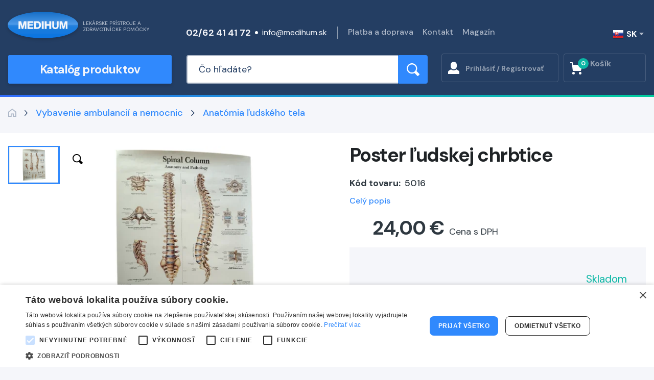

--- FILE ---
content_type: text/html; charset=UTF-8
request_url: https://medihum.sk/poster-ludskej-chrbtice
body_size: 74537
content:
<!DOCTYPE html>
<html lang="sk" dir="ltr" prefix="content: http://purl.org/rss/1.0/modules/content/  dc: http://purl.org/dc/terms/  foaf: http://xmlns.com/foaf/0.1/  og: http://ogp.me/ns#  rdfs: http://www.w3.org/2000/01/rdf-schema#  schema: http://schema.org/  sioc: http://rdfs.org/sioc/ns#  sioct: http://rdfs.org/sioc/types#  skos: http://www.w3.org/2004/02/skos/core#  xsd: http://www.w3.org/2001/XMLSchema# ">
  <head>
    <meta charset="utf-8" /><script type="text/javascript">(window.NREUM||(NREUM={})).init={privacy:{cookies_enabled:true},ajax:{deny_list:["bam.eu01.nr-data.net"]},feature_flags:["soft_nav"],distributed_tracing:{enabled:true}};(window.NREUM||(NREUM={})).loader_config={agentID:"538704800",accountID:"6509897",trustKey:"6509897",xpid:"UgMHWF5aDxAEV1ZbAwQCUFU=",licenseKey:"NRJS-ebac5d531245726697e",applicationID:"437945561",browserID:"538704800"};;/*! For license information please see nr-loader-spa-1.303.0.min.js.LICENSE.txt */
(()=>{var e,t,r={384:(e,t,r)=>{"use strict";r.d(t,{NT:()=>s,US:()=>d,Zm:()=>a,bQ:()=>u,dV:()=>c,pV:()=>l});var n=r(6154),i=r(1863),o=r(1910);const s={beacon:"bam.nr-data.net",errorBeacon:"bam.nr-data.net"};function a(){return n.gm.NREUM||(n.gm.NREUM={}),void 0===n.gm.newrelic&&(n.gm.newrelic=n.gm.NREUM),n.gm.NREUM}function c(){let e=a();return e.o||(e.o={ST:n.gm.setTimeout,SI:n.gm.setImmediate||n.gm.setInterval,CT:n.gm.clearTimeout,XHR:n.gm.XMLHttpRequest,REQ:n.gm.Request,EV:n.gm.Event,PR:n.gm.Promise,MO:n.gm.MutationObserver,FETCH:n.gm.fetch,WS:n.gm.WebSocket},(0,o.i)(...Object.values(e.o))),e}function u(e,t){let r=a();r.initializedAgents??={},t.initializedAt={ms:(0,i.t)(),date:new Date},r.initializedAgents[e]=t}function d(e,t){a()[e]=t}function l(){return function(){let e=a();const t=e.info||{};e.info={beacon:s.beacon,errorBeacon:s.errorBeacon,...t}}(),function(){let e=a();const t=e.init||{};e.init={...t}}(),c(),function(){let e=a();const t=e.loader_config||{};e.loader_config={...t}}(),a()}},782:(e,t,r)=>{"use strict";r.d(t,{T:()=>n});const n=r(860).K7.pageViewTiming},860:(e,t,r)=>{"use strict";r.d(t,{$J:()=>d,K7:()=>c,P3:()=>u,XX:()=>i,Yy:()=>a,df:()=>o,qY:()=>n,v4:()=>s});const n="events",i="jserrors",o="browser/blobs",s="rum",a="browser/logs",c={ajax:"ajax",genericEvents:"generic_events",jserrors:i,logging:"logging",metrics:"metrics",pageAction:"page_action",pageViewEvent:"page_view_event",pageViewTiming:"page_view_timing",sessionReplay:"session_replay",sessionTrace:"session_trace",softNav:"soft_navigations",spa:"spa"},u={[c.pageViewEvent]:1,[c.pageViewTiming]:2,[c.metrics]:3,[c.jserrors]:4,[c.spa]:5,[c.ajax]:6,[c.sessionTrace]:7,[c.softNav]:8,[c.sessionReplay]:9,[c.logging]:10,[c.genericEvents]:11},d={[c.pageViewEvent]:s,[c.pageViewTiming]:n,[c.ajax]:n,[c.spa]:n,[c.softNav]:n,[c.metrics]:i,[c.jserrors]:i,[c.sessionTrace]:o,[c.sessionReplay]:o,[c.logging]:a,[c.genericEvents]:"ins"}},944:(e,t,r)=>{"use strict";r.d(t,{R:()=>i});var n=r(3241);function i(e,t){"function"==typeof console.debug&&(console.debug("New Relic Warning: https://github.com/newrelic/newrelic-browser-agent/blob/main/docs/warning-codes.md#".concat(e),t),(0,n.W)({agentIdentifier:null,drained:null,type:"data",name:"warn",feature:"warn",data:{code:e,secondary:t}}))}},993:(e,t,r)=>{"use strict";r.d(t,{A$:()=>o,ET:()=>s,TZ:()=>a,p_:()=>i});var n=r(860);const i={ERROR:"ERROR",WARN:"WARN",INFO:"INFO",DEBUG:"DEBUG",TRACE:"TRACE"},o={OFF:0,ERROR:1,WARN:2,INFO:3,DEBUG:4,TRACE:5},s="log",a=n.K7.logging},1687:(e,t,r)=>{"use strict";r.d(t,{Ak:()=>u,Ze:()=>f,x3:()=>d});var n=r(3241),i=r(7836),o=r(3606),s=r(860),a=r(2646);const c={};function u(e,t){const r={staged:!1,priority:s.P3[t]||0};l(e),c[e].get(t)||c[e].set(t,r)}function d(e,t){e&&c[e]&&(c[e].get(t)&&c[e].delete(t),p(e,t,!1),c[e].size&&h(e))}function l(e){if(!e)throw new Error("agentIdentifier required");c[e]||(c[e]=new Map)}function f(e="",t="feature",r=!1){if(l(e),!e||!c[e].get(t)||r)return p(e,t);c[e].get(t).staged=!0,h(e)}function h(e){const t=Array.from(c[e]);t.every(([e,t])=>t.staged)&&(t.sort((e,t)=>e[1].priority-t[1].priority),t.forEach(([t])=>{c[e].delete(t),p(e,t)}))}function p(e,t,r=!0){const s=e?i.ee.get(e):i.ee,c=o.i.handlers;if(!s.aborted&&s.backlog&&c){if((0,n.W)({agentIdentifier:e,type:"lifecycle",name:"drain",feature:t}),r){const e=s.backlog[t],r=c[t];if(r){for(let t=0;e&&t<e.length;++t)g(e[t],r);Object.entries(r).forEach(([e,t])=>{Object.values(t||{}).forEach(t=>{t[0]?.on&&t[0]?.context()instanceof a.y&&t[0].on(e,t[1])})})}}s.isolatedBacklog||delete c[t],s.backlog[t]=null,s.emit("drain-"+t,[])}}function g(e,t){var r=e[1];Object.values(t[r]||{}).forEach(t=>{var r=e[0];if(t[0]===r){var n=t[1],i=e[3],o=e[2];n.apply(i,o)}})}},1741:(e,t,r)=>{"use strict";r.d(t,{W:()=>o});var n=r(944),i=r(4261);class o{#e(e,...t){if(this[e]!==o.prototype[e])return this[e](...t);(0,n.R)(35,e)}addPageAction(e,t){return this.#e(i.hG,e,t)}register(e){return this.#e(i.eY,e)}recordCustomEvent(e,t){return this.#e(i.fF,e,t)}setPageViewName(e,t){return this.#e(i.Fw,e,t)}setCustomAttribute(e,t,r){return this.#e(i.cD,e,t,r)}noticeError(e,t){return this.#e(i.o5,e,t)}setUserId(e){return this.#e(i.Dl,e)}setApplicationVersion(e){return this.#e(i.nb,e)}setErrorHandler(e){return this.#e(i.bt,e)}addRelease(e,t){return this.#e(i.k6,e,t)}log(e,t){return this.#e(i.$9,e,t)}start(){return this.#e(i.d3)}finished(e){return this.#e(i.BL,e)}recordReplay(){return this.#e(i.CH)}pauseReplay(){return this.#e(i.Tb)}addToTrace(e){return this.#e(i.U2,e)}setCurrentRouteName(e){return this.#e(i.PA,e)}interaction(e){return this.#e(i.dT,e)}wrapLogger(e,t,r){return this.#e(i.Wb,e,t,r)}measure(e,t){return this.#e(i.V1,e,t)}consent(e){return this.#e(i.Pv,e)}}},1863:(e,t,r)=>{"use strict";function n(){return Math.floor(performance.now())}r.d(t,{t:()=>n})},1910:(e,t,r)=>{"use strict";r.d(t,{i:()=>o});var n=r(944);const i=new Map;function o(...e){return e.every(e=>{if(i.has(e))return i.get(e);const t="function"==typeof e&&e.toString().includes("[native code]");return t||(0,n.R)(64,e?.name||e?.toString()),i.set(e,t),t})}},2555:(e,t,r)=>{"use strict";r.d(t,{D:()=>a,f:()=>s});var n=r(384),i=r(8122);const o={beacon:n.NT.beacon,errorBeacon:n.NT.errorBeacon,licenseKey:void 0,applicationID:void 0,sa:void 0,queueTime:void 0,applicationTime:void 0,ttGuid:void 0,user:void 0,account:void 0,product:void 0,extra:void 0,jsAttributes:{},userAttributes:void 0,atts:void 0,transactionName:void 0,tNamePlain:void 0};function s(e){try{return!!e.licenseKey&&!!e.errorBeacon&&!!e.applicationID}catch(e){return!1}}const a=e=>(0,i.a)(e,o)},2614:(e,t,r)=>{"use strict";r.d(t,{BB:()=>s,H3:()=>n,g:()=>u,iL:()=>c,tS:()=>a,uh:()=>i,wk:()=>o});const n="NRBA",i="SESSION",o=144e5,s=18e5,a={STARTED:"session-started",PAUSE:"session-pause",RESET:"session-reset",RESUME:"session-resume",UPDATE:"session-update"},c={SAME_TAB:"same-tab",CROSS_TAB:"cross-tab"},u={OFF:0,FULL:1,ERROR:2}},2646:(e,t,r)=>{"use strict";r.d(t,{y:()=>n});class n{constructor(e){this.contextId=e}}},2843:(e,t,r)=>{"use strict";r.d(t,{u:()=>i});var n=r(3878);function i(e,t=!1,r,i){(0,n.DD)("visibilitychange",function(){if(t)return void("hidden"===document.visibilityState&&e());e(document.visibilityState)},r,i)}},3241:(e,t,r)=>{"use strict";r.d(t,{W:()=>o});var n=r(6154);const i="newrelic";function o(e={}){try{n.gm.dispatchEvent(new CustomEvent(i,{detail:e}))}catch(e){}}},3304:(e,t,r)=>{"use strict";r.d(t,{A:()=>o});var n=r(7836);const i=()=>{const e=new WeakSet;return(t,r)=>{if("object"==typeof r&&null!==r){if(e.has(r))return;e.add(r)}return r}};function o(e){try{return JSON.stringify(e,i())??""}catch(e){try{n.ee.emit("internal-error",[e])}catch(e){}return""}}},3333:(e,t,r)=>{"use strict";r.d(t,{$v:()=>d,TZ:()=>n,Xh:()=>c,Zp:()=>i,kd:()=>u,mq:()=>a,nf:()=>s,qN:()=>o});const n=r(860).K7.genericEvents,i=["auxclick","click","copy","keydown","paste","scrollend"],o=["focus","blur"],s=4,a=1e3,c=2e3,u=["PageAction","UserAction","BrowserPerformance"],d={RESOURCES:"experimental.resources",REGISTER:"register"}},3434:(e,t,r)=>{"use strict";r.d(t,{Jt:()=>o,YM:()=>u});var n=r(7836),i=r(5607);const o="nr@original:".concat(i.W),s=50;var a=Object.prototype.hasOwnProperty,c=!1;function u(e,t){return e||(e=n.ee),r.inPlace=function(e,t,n,i,o){n||(n="");const s="-"===n.charAt(0);for(let a=0;a<t.length;a++){const c=t[a],u=e[c];l(u)||(e[c]=r(u,s?c+n:n,i,c,o))}},r.flag=o,r;function r(t,r,n,c,u){return l(t)?t:(r||(r=""),nrWrapper[o]=t,function(e,t,r){if(Object.defineProperty&&Object.keys)try{return Object.keys(e).forEach(function(r){Object.defineProperty(t,r,{get:function(){return e[r]},set:function(t){return e[r]=t,t}})}),t}catch(e){d([e],r)}for(var n in e)a.call(e,n)&&(t[n]=e[n])}(t,nrWrapper,e),nrWrapper);function nrWrapper(){var o,a,l,f;let h;try{a=this,o=[...arguments],l="function"==typeof n?n(o,a):n||{}}catch(t){d([t,"",[o,a,c],l],e)}i(r+"start",[o,a,c],l,u);const p=performance.now();let g;try{return f=t.apply(a,o),g=performance.now(),f}catch(e){throw g=performance.now(),i(r+"err",[o,a,e],l,u),h=e,h}finally{const e=g-p,t={start:p,end:g,duration:e,isLongTask:e>=s,methodName:c,thrownError:h};t.isLongTask&&i("long-task",[t,a],l,u),i(r+"end",[o,a,f],l,u)}}}function i(r,n,i,o){if(!c||t){var s=c;c=!0;try{e.emit(r,n,i,t,o)}catch(t){d([t,r,n,i],e)}c=s}}}function d(e,t){t||(t=n.ee);try{t.emit("internal-error",e)}catch(e){}}function l(e){return!(e&&"function"==typeof e&&e.apply&&!e[o])}},3606:(e,t,r)=>{"use strict";r.d(t,{i:()=>o});var n=r(9908);o.on=s;var i=o.handlers={};function o(e,t,r,o){s(o||n.d,i,e,t,r)}function s(e,t,r,i,o){o||(o="feature"),e||(e=n.d);var s=t[o]=t[o]||{};(s[r]=s[r]||[]).push([e,i])}},3738:(e,t,r)=>{"use strict";r.d(t,{He:()=>i,Kp:()=>a,Lc:()=>u,Rz:()=>d,TZ:()=>n,bD:()=>o,d3:()=>s,jx:()=>l,sl:()=>f,uP:()=>c});const n=r(860).K7.sessionTrace,i="bstResource",o="resource",s="-start",a="-end",c="fn"+s,u="fn"+a,d="pushState",l=1e3,f=3e4},3785:(e,t,r)=>{"use strict";r.d(t,{R:()=>c,b:()=>u});var n=r(9908),i=r(1863),o=r(860),s=r(8154),a=r(993);function c(e,t,r={},c=a.p_.INFO,u,d=(0,i.t)()){(0,n.p)(s.xV,["API/logging/".concat(c.toLowerCase(),"/called")],void 0,o.K7.metrics,e),(0,n.p)(a.ET,[d,t,r,c,u],void 0,o.K7.logging,e)}function u(e){return"string"==typeof e&&Object.values(a.p_).some(t=>t===e.toUpperCase().trim())}},3878:(e,t,r)=>{"use strict";function n(e,t){return{capture:e,passive:!1,signal:t}}function i(e,t,r=!1,i){window.addEventListener(e,t,n(r,i))}function o(e,t,r=!1,i){document.addEventListener(e,t,n(r,i))}r.d(t,{DD:()=>o,jT:()=>n,sp:()=>i})},3962:(e,t,r)=>{"use strict";r.d(t,{AM:()=>s,O2:()=>l,OV:()=>o,Qu:()=>f,TZ:()=>c,ih:()=>h,pP:()=>a,t1:()=>d,tC:()=>i,wD:()=>u});var n=r(860);const i=["click","keydown","submit"],o="popstate",s="api",a="initialPageLoad",c=n.K7.softNav,u=5e3,d=500,l={INITIAL_PAGE_LOAD:"",ROUTE_CHANGE:1,UNSPECIFIED:2},f={INTERACTION:1,AJAX:2,CUSTOM_END:3,CUSTOM_TRACER:4},h={IP:"in progress",PF:"pending finish",FIN:"finished",CAN:"cancelled"}},4234:(e,t,r)=>{"use strict";r.d(t,{W:()=>o});var n=r(7836),i=r(1687);class o{constructor(e,t){this.agentIdentifier=e,this.ee=n.ee.get(e),this.featureName=t,this.blocked=!1}deregisterDrain(){(0,i.x3)(this.agentIdentifier,this.featureName)}}},4261:(e,t,r)=>{"use strict";r.d(t,{$9:()=>d,BL:()=>c,CH:()=>p,Dl:()=>R,Fw:()=>w,PA:()=>v,Pl:()=>n,Pv:()=>A,Tb:()=>f,U2:()=>s,V1:()=>E,Wb:()=>T,bt:()=>y,cD:()=>b,d3:()=>x,dT:()=>u,eY:()=>g,fF:()=>h,hG:()=>o,hw:()=>i,k6:()=>a,nb:()=>m,o5:()=>l});const n="api-",i=n+"ixn-",o="addPageAction",s="addToTrace",a="addRelease",c="finished",u="interaction",d="log",l="noticeError",f="pauseReplay",h="recordCustomEvent",p="recordReplay",g="register",m="setApplicationVersion",v="setCurrentRouteName",b="setCustomAttribute",y="setErrorHandler",w="setPageViewName",R="setUserId",x="start",T="wrapLogger",E="measure",A="consent"},4387:(e,t,r)=>{"use strict";function n(e={}){return!(!e.id||!e.name)}function i(e){return"string"==typeof e&&e.trim().length<501||"number"==typeof e}function o(e,t){if(2!==t?.harvestEndpointVersion)return{};const r=t.agentRef.runtime.appMetadata.agents[0].entityGuid;return n(e)?{"mfe.id":e.id,"mfe.name":e.name,eventSource:e.eventSource,"parent.id":e.parent?.id||r}:{"entity.guid":r,appId:t.agentRef.info.applicationID}}r.d(t,{Ux:()=>o,c7:()=>n,yo:()=>i})},5205:(e,t,r)=>{"use strict";r.d(t,{j:()=>_});var n=r(384),i=r(1741);var o=r(2555),s=r(3333);const a=e=>{if(!e||"string"!=typeof e)return!1;try{document.createDocumentFragment().querySelector(e)}catch{return!1}return!0};var c=r(2614),u=r(944),d=r(8122);const l="[data-nr-mask]",f=e=>(0,d.a)(e,(()=>{const e={feature_flags:[],experimental:{allow_registered_children:!1,resources:!1},mask_selector:"*",block_selector:"[data-nr-block]",mask_input_options:{color:!1,date:!1,"datetime-local":!1,email:!1,month:!1,number:!1,range:!1,search:!1,tel:!1,text:!1,time:!1,url:!1,week:!1,textarea:!1,select:!1,password:!0}};return{ajax:{deny_list:void 0,block_internal:!0,enabled:!0,autoStart:!0},api:{get allow_registered_children(){return e.feature_flags.includes(s.$v.REGISTER)||e.experimental.allow_registered_children},set allow_registered_children(t){e.experimental.allow_registered_children=t},duplicate_registered_data:!1},browser_consent_mode:{enabled:!1},distributed_tracing:{enabled:void 0,exclude_newrelic_header:void 0,cors_use_newrelic_header:void 0,cors_use_tracecontext_headers:void 0,allowed_origins:void 0},get feature_flags(){return e.feature_flags},set feature_flags(t){e.feature_flags=t},generic_events:{enabled:!0,autoStart:!0},harvest:{interval:30},jserrors:{enabled:!0,autoStart:!0},logging:{enabled:!0,autoStart:!0},metrics:{enabled:!0,autoStart:!0},obfuscate:void 0,page_action:{enabled:!0},page_view_event:{enabled:!0,autoStart:!0},page_view_timing:{enabled:!0,autoStart:!0},performance:{capture_marks:!1,capture_measures:!1,capture_detail:!0,resources:{get enabled(){return e.feature_flags.includes(s.$v.RESOURCES)||e.experimental.resources},set enabled(t){e.experimental.resources=t},asset_types:[],first_party_domains:[],ignore_newrelic:!0}},privacy:{cookies_enabled:!0},proxy:{assets:void 0,beacon:void 0},session:{expiresMs:c.wk,inactiveMs:c.BB},session_replay:{autoStart:!0,enabled:!1,preload:!1,sampling_rate:10,error_sampling_rate:100,collect_fonts:!1,inline_images:!1,fix_stylesheets:!0,mask_all_inputs:!0,get mask_text_selector(){return e.mask_selector},set mask_text_selector(t){a(t)?e.mask_selector="".concat(t,",").concat(l):""===t||null===t?e.mask_selector=l:(0,u.R)(5,t)},get block_class(){return"nr-block"},get ignore_class(){return"nr-ignore"},get mask_text_class(){return"nr-mask"},get block_selector(){return e.block_selector},set block_selector(t){a(t)?e.block_selector+=",".concat(t):""!==t&&(0,u.R)(6,t)},get mask_input_options(){return e.mask_input_options},set mask_input_options(t){t&&"object"==typeof t?e.mask_input_options={...t,password:!0}:(0,u.R)(7,t)}},session_trace:{enabled:!0,autoStart:!0},soft_navigations:{enabled:!0,autoStart:!0},spa:{enabled:!0,autoStart:!0},ssl:void 0,user_actions:{enabled:!0,elementAttributes:["id","className","tagName","type"]}}})());var h=r(6154),p=r(9324);let g=0;const m={buildEnv:p.F3,distMethod:p.Xs,version:p.xv,originTime:h.WN},v={consented:!1},b={appMetadata:{},get consented(){return this.session?.state?.consent||v.consented},set consented(e){v.consented=e},customTransaction:void 0,denyList:void 0,disabled:!1,harvester:void 0,isolatedBacklog:!1,isRecording:!1,loaderType:void 0,maxBytes:3e4,obfuscator:void 0,onerror:void 0,ptid:void 0,releaseIds:{},session:void 0,timeKeeper:void 0,registeredEntities:[],jsAttributesMetadata:{bytes:0},get harvestCount(){return++g}},y=e=>{const t=(0,d.a)(e,b),r=Object.keys(m).reduce((e,t)=>(e[t]={value:m[t],writable:!1,configurable:!0,enumerable:!0},e),{});return Object.defineProperties(t,r)};var w=r(5701);const R=e=>{const t=e.startsWith("http");e+="/",r.p=t?e:"https://"+e};var x=r(7836),T=r(3241);const E={accountID:void 0,trustKey:void 0,agentID:void 0,licenseKey:void 0,applicationID:void 0,xpid:void 0},A=e=>(0,d.a)(e,E),S=new Set;function _(e,t={},r,s){let{init:a,info:c,loader_config:u,runtime:d={},exposed:l=!0}=t;if(!c){const e=(0,n.pV)();a=e.init,c=e.info,u=e.loader_config}e.init=f(a||{}),e.loader_config=A(u||{}),c.jsAttributes??={},h.bv&&(c.jsAttributes.isWorker=!0),e.info=(0,o.D)(c);const p=e.init,g=[c.beacon,c.errorBeacon];S.has(e.agentIdentifier)||(p.proxy.assets&&(R(p.proxy.assets),g.push(p.proxy.assets)),p.proxy.beacon&&g.push(p.proxy.beacon),e.beacons=[...g],function(e){const t=(0,n.pV)();Object.getOwnPropertyNames(i.W.prototype).forEach(r=>{const n=i.W.prototype[r];if("function"!=typeof n||"constructor"===n)return;let o=t[r];e[r]&&!1!==e.exposed&&"micro-agent"!==e.runtime?.loaderType&&(t[r]=(...t)=>{const n=e[r](...t);return o?o(...t):n})})}(e),(0,n.US)("activatedFeatures",w.B),e.runSoftNavOverSpa&&=!0===p.soft_navigations.enabled&&p.feature_flags.includes("soft_nav")),d.denyList=[...p.ajax.deny_list||[],...p.ajax.block_internal?g:[]],d.ptid=e.agentIdentifier,d.loaderType=r,e.runtime=y(d),S.has(e.agentIdentifier)||(e.ee=x.ee.get(e.agentIdentifier),e.exposed=l,(0,T.W)({agentIdentifier:e.agentIdentifier,drained:!!w.B?.[e.agentIdentifier],type:"lifecycle",name:"initialize",feature:void 0,data:e.config})),S.add(e.agentIdentifier)}},5270:(e,t,r)=>{"use strict";r.d(t,{Aw:()=>s,SR:()=>o,rF:()=>a});var n=r(384),i=r(7767);function o(e){return!!(0,n.dV)().o.MO&&(0,i.V)(e)&&!0===e?.session_trace.enabled}function s(e){return!0===e?.session_replay.preload&&o(e)}function a(e,t){try{if("string"==typeof t?.type){if("password"===t.type.toLowerCase())return"*".repeat(e?.length||0);if(void 0!==t?.dataset?.nrUnmask||t?.classList?.contains("nr-unmask"))return e}}catch(e){}return"string"==typeof e?e.replace(/[\S]/g,"*"):"*".repeat(e?.length||0)}},5289:(e,t,r)=>{"use strict";r.d(t,{GG:()=>o,Qr:()=>a,sB:()=>s});var n=r(3878);function i(){return"undefined"==typeof document||"complete"===document.readyState}function o(e,t){if(i())return e();(0,n.sp)("load",e,t)}function s(e){if(i())return e();(0,n.DD)("DOMContentLoaded",e)}function a(e){if(i())return e();(0,n.sp)("popstate",e)}},5607:(e,t,r)=>{"use strict";r.d(t,{W:()=>n});const n=(0,r(9566).bz)()},5701:(e,t,r)=>{"use strict";r.d(t,{B:()=>o,t:()=>s});var n=r(3241);const i=new Set,o={};function s(e,t){const r=t.agentIdentifier;o[r]??={},e&&"object"==typeof e&&(i.has(r)||(t.ee.emit("rumresp",[e]),o[r]=e,i.add(r),(0,n.W)({agentIdentifier:r,loaded:!0,drained:!0,type:"lifecycle",name:"load",feature:void 0,data:e})))}},6154:(e,t,r)=>{"use strict";r.d(t,{A4:()=>a,OF:()=>d,RI:()=>i,WN:()=>h,bv:()=>o,gm:()=>s,lR:()=>f,m:()=>u,mw:()=>c,sb:()=>l});var n=r(1863);const i="undefined"!=typeof window&&!!window.document,o="undefined"!=typeof WorkerGlobalScope&&("undefined"!=typeof self&&self instanceof WorkerGlobalScope&&self.navigator instanceof WorkerNavigator||"undefined"!=typeof globalThis&&globalThis instanceof WorkerGlobalScope&&globalThis.navigator instanceof WorkerNavigator),s=i?window:"undefined"!=typeof WorkerGlobalScope&&("undefined"!=typeof self&&self instanceof WorkerGlobalScope&&self||"undefined"!=typeof globalThis&&globalThis instanceof WorkerGlobalScope&&globalThis),a="complete"===s?.document?.readyState,c=Boolean("hidden"===s?.document?.visibilityState),u=""+s?.location,d=/iPad|iPhone|iPod/.test(s.navigator?.userAgent),l=d&&"undefined"==typeof SharedWorker,f=(()=>{const e=s.navigator?.userAgent?.match(/Firefox[/\s](\d+\.\d+)/);return Array.isArray(e)&&e.length>=2?+e[1]:0})(),h=Date.now()-(0,n.t)()},6344:(e,t,r)=>{"use strict";r.d(t,{BB:()=>d,Qb:()=>l,TZ:()=>i,Ug:()=>s,Vh:()=>o,_s:()=>a,bc:()=>u,yP:()=>c});var n=r(2614);const i=r(860).K7.sessionReplay,o="errorDuringReplay",s=.12,a={DomContentLoaded:0,Load:1,FullSnapshot:2,IncrementalSnapshot:3,Meta:4,Custom:5},c={[n.g.ERROR]:15e3,[n.g.FULL]:3e5,[n.g.OFF]:0},u={RESET:{message:"Session was reset",sm:"Reset"},IMPORT:{message:"Recorder failed to import",sm:"Import"},TOO_MANY:{message:"429: Too Many Requests",sm:"Too-Many"},TOO_BIG:{message:"Payload was too large",sm:"Too-Big"},CROSS_TAB:{message:"Session Entity was set to OFF on another tab",sm:"Cross-Tab"},ENTITLEMENTS:{message:"Session Replay is not allowed and will not be started",sm:"Entitlement"}},d=5e3,l={API:"api",RESUME:"resume",SWITCH_TO_FULL:"switchToFull",INITIALIZE:"initialize",PRELOAD:"preload"}},6389:(e,t,r)=>{"use strict";function n(e,t=500,r={}){const n=r?.leading||!1;let i;return(...r)=>{n&&void 0===i&&(e.apply(this,r),i=setTimeout(()=>{i=clearTimeout(i)},t)),n||(clearTimeout(i),i=setTimeout(()=>{e.apply(this,r)},t))}}function i(e){let t=!1;return(...r)=>{t||(t=!0,e.apply(this,r))}}r.d(t,{J:()=>i,s:()=>n})},6630:(e,t,r)=>{"use strict";r.d(t,{T:()=>n});const n=r(860).K7.pageViewEvent},6774:(e,t,r)=>{"use strict";r.d(t,{T:()=>n});const n=r(860).K7.jserrors},7295:(e,t,r)=>{"use strict";r.d(t,{Xv:()=>s,gX:()=>i,iW:()=>o});var n=[];function i(e){if(!e||o(e))return!1;if(0===n.length)return!0;for(var t=0;t<n.length;t++){var r=n[t];if("*"===r.hostname)return!1;if(a(r.hostname,e.hostname)&&c(r.pathname,e.pathname))return!1}return!0}function o(e){return void 0===e.hostname}function s(e){if(n=[],e&&e.length)for(var t=0;t<e.length;t++){let r=e[t];if(!r)continue;0===r.indexOf("http://")?r=r.substring(7):0===r.indexOf("https://")&&(r=r.substring(8));const i=r.indexOf("/");let o,s;i>0?(o=r.substring(0,i),s=r.substring(i)):(o=r,s="");let[a]=o.split(":");n.push({hostname:a,pathname:s})}}function a(e,t){return!(e.length>t.length)&&t.indexOf(e)===t.length-e.length}function c(e,t){return 0===e.indexOf("/")&&(e=e.substring(1)),0===t.indexOf("/")&&(t=t.substring(1)),""===e||e===t}},7378:(e,t,r)=>{"use strict";r.d(t,{$p:()=>x,BR:()=>b,Kp:()=>R,L3:()=>y,Lc:()=>c,NC:()=>o,SG:()=>d,TZ:()=>i,U6:()=>p,UT:()=>m,d3:()=>w,dT:()=>f,e5:()=>E,gx:()=>v,l9:()=>l,oW:()=>h,op:()=>g,rw:()=>u,tH:()=>A,uP:()=>a,wW:()=>T,xq:()=>s});var n=r(384);const i=r(860).K7.spa,o=["click","submit","keypress","keydown","keyup","change"],s=999,a="fn-start",c="fn-end",u="cb-start",d="api-ixn-",l="remaining",f="interaction",h="spaNode",p="jsonpNode",g="fetch-start",m="fetch-done",v="fetch-body-",b="jsonp-end",y=(0,n.dV)().o.ST,w="-start",R="-end",x="-body",T="cb"+R,E="jsTime",A="fetch"},7485:(e,t,r)=>{"use strict";r.d(t,{D:()=>i});var n=r(6154);function i(e){if(0===(e||"").indexOf("data:"))return{protocol:"data"};try{const t=new URL(e,location.href),r={port:t.port,hostname:t.hostname,pathname:t.pathname,search:t.search,protocol:t.protocol.slice(0,t.protocol.indexOf(":")),sameOrigin:t.protocol===n.gm?.location?.protocol&&t.host===n.gm?.location?.host};return r.port&&""!==r.port||("http:"===t.protocol&&(r.port="80"),"https:"===t.protocol&&(r.port="443")),r.pathname&&""!==r.pathname?r.pathname.startsWith("/")||(r.pathname="/".concat(r.pathname)):r.pathname="/",r}catch(e){return{}}}},7699:(e,t,r)=>{"use strict";r.d(t,{It:()=>o,KC:()=>a,No:()=>i,qh:()=>s});var n=r(860);const i=16e3,o=1e6,s="SESSION_ERROR",a={[n.K7.logging]:!0,[n.K7.genericEvents]:!1,[n.K7.jserrors]:!1,[n.K7.ajax]:!1}},7767:(e,t,r)=>{"use strict";r.d(t,{V:()=>i});var n=r(6154);const i=e=>n.RI&&!0===e?.privacy.cookies_enabled},7836:(e,t,r)=>{"use strict";r.d(t,{P:()=>a,ee:()=>c});var n=r(384),i=r(8990),o=r(2646),s=r(5607);const a="nr@context:".concat(s.W),c=function e(t,r){var n={},s={},d={},l=!1;try{l=16===r.length&&u.initializedAgents?.[r]?.runtime.isolatedBacklog}catch(e){}var f={on:p,addEventListener:p,removeEventListener:function(e,t){var r=n[e];if(!r)return;for(var i=0;i<r.length;i++)r[i]===t&&r.splice(i,1)},emit:function(e,r,n,i,o){!1!==o&&(o=!0);if(c.aborted&&!i)return;t&&o&&t.emit(e,r,n);var a=h(n);g(e).forEach(e=>{e.apply(a,r)});var u=v()[s[e]];u&&u.push([f,e,r,a]);return a},get:m,listeners:g,context:h,buffer:function(e,t){const r=v();if(t=t||"feature",f.aborted)return;Object.entries(e||{}).forEach(([e,n])=>{s[n]=t,t in r||(r[t]=[])})},abort:function(){f._aborted=!0,Object.keys(f.backlog).forEach(e=>{delete f.backlog[e]})},isBuffering:function(e){return!!v()[s[e]]},debugId:r,backlog:l?{}:t&&"object"==typeof t.backlog?t.backlog:{},isolatedBacklog:l};return Object.defineProperty(f,"aborted",{get:()=>{let e=f._aborted||!1;return e||(t&&(e=t.aborted),e)}}),f;function h(e){return e&&e instanceof o.y?e:e?(0,i.I)(e,a,()=>new o.y(a)):new o.y(a)}function p(e,t){n[e]=g(e).concat(t)}function g(e){return n[e]||[]}function m(t){return d[t]=d[t]||e(f,t)}function v(){return f.backlog}}(void 0,"globalEE"),u=(0,n.Zm)();u.ee||(u.ee=c)},8122:(e,t,r)=>{"use strict";r.d(t,{a:()=>i});var n=r(944);function i(e,t){try{if(!e||"object"!=typeof e)return(0,n.R)(3);if(!t||"object"!=typeof t)return(0,n.R)(4);const r=Object.create(Object.getPrototypeOf(t),Object.getOwnPropertyDescriptors(t)),o=0===Object.keys(r).length?e:r;for(let s in o)if(void 0!==e[s])try{if(null===e[s]){r[s]=null;continue}Array.isArray(e[s])&&Array.isArray(t[s])?r[s]=Array.from(new Set([...e[s],...t[s]])):"object"==typeof e[s]&&"object"==typeof t[s]?r[s]=i(e[s],t[s]):r[s]=e[s]}catch(e){r[s]||(0,n.R)(1,e)}return r}catch(e){(0,n.R)(2,e)}}},8139:(e,t,r)=>{"use strict";r.d(t,{u:()=>f});var n=r(7836),i=r(3434),o=r(8990),s=r(6154);const a={},c=s.gm.XMLHttpRequest,u="addEventListener",d="removeEventListener",l="nr@wrapped:".concat(n.P);function f(e){var t=function(e){return(e||n.ee).get("events")}(e);if(a[t.debugId]++)return t;a[t.debugId]=1;var r=(0,i.YM)(t,!0);function f(e){r.inPlace(e,[u,d],"-",p)}function p(e,t){return e[1]}return"getPrototypeOf"in Object&&(s.RI&&h(document,f),c&&h(c.prototype,f),h(s.gm,f)),t.on(u+"-start",function(e,t){var n=e[1];if(null!==n&&("function"==typeof n||"object"==typeof n)&&"newrelic"!==e[0]){var i=(0,o.I)(n,l,function(){var e={object:function(){if("function"!=typeof n.handleEvent)return;return n.handleEvent.apply(n,arguments)},function:n}[typeof n];return e?r(e,"fn-",null,e.name||"anonymous"):n});this.wrapped=e[1]=i}}),t.on(d+"-start",function(e){e[1]=this.wrapped||e[1]}),t}function h(e,t,...r){let n=e;for(;"object"==typeof n&&!Object.prototype.hasOwnProperty.call(n,u);)n=Object.getPrototypeOf(n);n&&t(n,...r)}},8154:(e,t,r)=>{"use strict";r.d(t,{z_:()=>o,XG:()=>a,TZ:()=>n,rs:()=>i,xV:()=>s});r(6154),r(9566),r(384);const n=r(860).K7.metrics,i="sm",o="cm",s="storeSupportabilityMetrics",a="storeEventMetrics"},8374:(e,t,r)=>{r.nc=(()=>{try{return document?.currentScript?.nonce}catch(e){}return""})()},8990:(e,t,r)=>{"use strict";r.d(t,{I:()=>i});var n=Object.prototype.hasOwnProperty;function i(e,t,r){if(n.call(e,t))return e[t];var i=r();if(Object.defineProperty&&Object.keys)try{return Object.defineProperty(e,t,{value:i,writable:!0,enumerable:!1}),i}catch(e){}return e[t]=i,i}},9300:(e,t,r)=>{"use strict";r.d(t,{T:()=>n});const n=r(860).K7.ajax},9324:(e,t,r)=>{"use strict";r.d(t,{AJ:()=>s,F3:()=>i,Xs:()=>o,Yq:()=>a,xv:()=>n});const n="1.303.0",i="PROD",o="CDN",s="@newrelic/rrweb",a="1.0.1"},9566:(e,t,r)=>{"use strict";r.d(t,{LA:()=>a,ZF:()=>c,bz:()=>s,el:()=>u});var n=r(6154);const i="xxxxxxxx-xxxx-4xxx-yxxx-xxxxxxxxxxxx";function o(e,t){return e?15&e[t]:16*Math.random()|0}function s(){const e=n.gm?.crypto||n.gm?.msCrypto;let t,r=0;return e&&e.getRandomValues&&(t=e.getRandomValues(new Uint8Array(30))),i.split("").map(e=>"x"===e?o(t,r++).toString(16):"y"===e?(3&o()|8).toString(16):e).join("")}function a(e){const t=n.gm?.crypto||n.gm?.msCrypto;let r,i=0;t&&t.getRandomValues&&(r=t.getRandomValues(new Uint8Array(e)));const s=[];for(var a=0;a<e;a++)s.push(o(r,i++).toString(16));return s.join("")}function c(){return a(16)}function u(){return a(32)}},9908:(e,t,r)=>{"use strict";r.d(t,{d:()=>n,p:()=>i});var n=r(7836).ee.get("handle");function i(e,t,r,i,o){o?(o.buffer([e],i),o.emit(e,t,r)):(n.buffer([e],i),n.emit(e,t,r))}}},n={};function i(e){var t=n[e];if(void 0!==t)return t.exports;var o=n[e]={exports:{}};return r[e](o,o.exports,i),o.exports}i.m=r,i.d=(e,t)=>{for(var r in t)i.o(t,r)&&!i.o(e,r)&&Object.defineProperty(e,r,{enumerable:!0,get:t[r]})},i.f={},i.e=e=>Promise.all(Object.keys(i.f).reduce((t,r)=>(i.f[r](e,t),t),[])),i.u=e=>({212:"nr-spa-compressor",249:"nr-spa-recorder",478:"nr-spa"}[e]+"-1.303.0.min.js"),i.o=(e,t)=>Object.prototype.hasOwnProperty.call(e,t),e={},t="NRBA-1.303.0.PROD:",i.l=(r,n,o,s)=>{if(e[r])e[r].push(n);else{var a,c;if(void 0!==o)for(var u=document.getElementsByTagName("script"),d=0;d<u.length;d++){var l=u[d];if(l.getAttribute("src")==r||l.getAttribute("data-webpack")==t+o){a=l;break}}if(!a){c=!0;var f={478:"sha512-Q1pLqcoiNmLHv0rtq3wFkJBA3kofBdRJl0ExDl0mTuAoCBd0qe/1J0XWrDlQKuNlUryL6aZfVkAMPLmoikWIoQ==",249:"sha512-695ZzudsxlMtHKnpDNvkMlJd3tdMtY03IQKVCw9SX12tjUC+f7Nrx5tnWO72Vg9RFf6DSY6wVmM3cEkRM12kkQ==",212:"sha512-18Gx1wIBsppcn0AnKFhwgw4IciNgFxiw3J74W393Ape+wtg4hlg7t6SBKsIE/Dk/tfl2yltgcgBFvYRs283AFg=="};(a=document.createElement("script")).charset="utf-8",i.nc&&a.setAttribute("nonce",i.nc),a.setAttribute("data-webpack",t+o),a.src=r,0!==a.src.indexOf(window.location.origin+"/")&&(a.crossOrigin="anonymous"),f[s]&&(a.integrity=f[s])}e[r]=[n];var h=(t,n)=>{a.onerror=a.onload=null,clearTimeout(p);var i=e[r];if(delete e[r],a.parentNode&&a.parentNode.removeChild(a),i&&i.forEach(e=>e(n)),t)return t(n)},p=setTimeout(h.bind(null,void 0,{type:"timeout",target:a}),12e4);a.onerror=h.bind(null,a.onerror),a.onload=h.bind(null,a.onload),c&&document.head.appendChild(a)}},i.r=e=>{"undefined"!=typeof Symbol&&Symbol.toStringTag&&Object.defineProperty(e,Symbol.toStringTag,{value:"Module"}),Object.defineProperty(e,"__esModule",{value:!0})},i.p="https://js-agent.newrelic.com/",(()=>{var e={38:0,788:0};i.f.j=(t,r)=>{var n=i.o(e,t)?e[t]:void 0;if(0!==n)if(n)r.push(n[2]);else{var o=new Promise((r,i)=>n=e[t]=[r,i]);r.push(n[2]=o);var s=i.p+i.u(t),a=new Error;i.l(s,r=>{if(i.o(e,t)&&(0!==(n=e[t])&&(e[t]=void 0),n)){var o=r&&("load"===r.type?"missing":r.type),s=r&&r.target&&r.target.src;a.message="Loading chunk "+t+" failed.\n("+o+": "+s+")",a.name="ChunkLoadError",a.type=o,a.request=s,n[1](a)}},"chunk-"+t,t)}};var t=(t,r)=>{var n,o,[s,a,c]=r,u=0;if(s.some(t=>0!==e[t])){for(n in a)i.o(a,n)&&(i.m[n]=a[n]);if(c)c(i)}for(t&&t(r);u<s.length;u++)o=s[u],i.o(e,o)&&e[o]&&e[o][0](),e[o]=0},r=self["webpackChunk:NRBA-1.303.0.PROD"]=self["webpackChunk:NRBA-1.303.0.PROD"]||[];r.forEach(t.bind(null,0)),r.push=t.bind(null,r.push.bind(r))})(),(()=>{"use strict";i(8374);var e=i(9566),t=i(1741);class r extends t.W{agentIdentifier=(0,e.LA)(16)}var n=i(860);const o=Object.values(n.K7);var s=i(5205);var a=i(9908),c=i(1863),u=i(4261),d=i(3241),l=i(944),f=i(5701),h=i(8154);function p(e,t,i,o){const s=o||i;!s||s[e]&&s[e]!==r.prototype[e]||(s[e]=function(){(0,a.p)(h.xV,["API/"+e+"/called"],void 0,n.K7.metrics,i.ee),(0,d.W)({agentIdentifier:i.agentIdentifier,drained:!!f.B?.[i.agentIdentifier],type:"data",name:"api",feature:u.Pl+e,data:{}});try{return t.apply(this,arguments)}catch(e){(0,l.R)(23,e)}})}function g(e,t,r,n,i){const o=e.info;null===r?delete o.jsAttributes[t]:o.jsAttributes[t]=r,(i||null===r)&&(0,a.p)(u.Pl+n,[(0,c.t)(),t,r],void 0,"session",e.ee)}var m=i(1687),v=i(4234),b=i(5289),y=i(6154),w=i(5270),R=i(7767),x=i(6389),T=i(7699);class E extends v.W{constructor(e,t){super(e.agentIdentifier,t),this.agentRef=e,this.abortHandler=void 0,this.featAggregate=void 0,this.loadedSuccessfully=void 0,this.onAggregateImported=new Promise(e=>{this.loadedSuccessfully=e}),this.deferred=Promise.resolve(),!1===e.init[this.featureName].autoStart?this.deferred=new Promise((t,r)=>{this.ee.on("manual-start-all",(0,x.J)(()=>{(0,m.Ak)(e.agentIdentifier,this.featureName),t()}))}):(0,m.Ak)(e.agentIdentifier,t)}importAggregator(e,t,r={}){if(this.featAggregate)return;const n=async()=>{let n;await this.deferred;try{if((0,R.V)(e.init)){const{setupAgentSession:t}=await i.e(478).then(i.bind(i,8766));n=t(e)}}catch(e){(0,l.R)(20,e),this.ee.emit("internal-error",[e]),(0,a.p)(T.qh,[e],void 0,this.featureName,this.ee)}try{if(!this.#t(this.featureName,n,e.init))return(0,m.Ze)(this.agentIdentifier,this.featureName),void this.loadedSuccessfully(!1);const{Aggregate:i}=await t();this.featAggregate=new i(e,r),e.runtime.harvester.initializedAggregates.push(this.featAggregate),this.loadedSuccessfully(!0)}catch(e){(0,l.R)(34,e),this.abortHandler?.(),(0,m.Ze)(this.agentIdentifier,this.featureName,!0),this.loadedSuccessfully(!1),this.ee&&this.ee.abort()}};y.RI?(0,b.GG)(()=>n(),!0):n()}#t(e,t,r){if(this.blocked)return!1;switch(e){case n.K7.sessionReplay:return(0,w.SR)(r)&&!!t;case n.K7.sessionTrace:return!!t;default:return!0}}}var A=i(6630),S=i(2614);class _ extends E{static featureName=A.T;constructor(e){var t;super(e,A.T),this.setupInspectionEvents(e.agentIdentifier),t=e,p(u.Fw,function(e,r){"string"==typeof e&&("/"!==e.charAt(0)&&(e="/"+e),t.runtime.customTransaction=(r||"http://custom.transaction")+e,(0,a.p)(u.Pl+u.Fw,[(0,c.t)()],void 0,void 0,t.ee))},t),this.importAggregator(e,()=>i.e(478).then(i.bind(i,1983)))}setupInspectionEvents(e){const t=(t,r)=>{t&&(0,d.W)({agentIdentifier:e,timeStamp:t.timeStamp,loaded:"complete"===t.target.readyState,type:"window",name:r,data:t.target.location+""})};(0,b.sB)(e=>{t(e,"DOMContentLoaded")}),(0,b.GG)(e=>{t(e,"load")}),(0,b.Qr)(e=>{t(e,"navigate")}),this.ee.on(S.tS.UPDATE,(t,r)=>{(0,d.W)({agentIdentifier:e,type:"lifecycle",name:"session",data:r})})}}var O=i(384);var N=i(2843),I=i(3878),P=i(782);class j extends E{static featureName=P.T;constructor(e){super(e,P.T),y.RI&&((0,N.u)(()=>(0,a.p)("docHidden",[(0,c.t)()],void 0,P.T,this.ee),!0),(0,I.sp)("pagehide",()=>(0,a.p)("winPagehide",[(0,c.t)()],void 0,P.T,this.ee)),this.importAggregator(e,()=>i.e(478).then(i.bind(i,9917))))}}class k extends E{static featureName=h.TZ;constructor(e){super(e,h.TZ),y.RI&&document.addEventListener("securitypolicyviolation",e=>{(0,a.p)(h.xV,["Generic/CSPViolation/Detected"],void 0,this.featureName,this.ee)}),this.importAggregator(e,()=>i.e(478).then(i.bind(i,6555)))}}var C=i(6774),L=i(3304);class H{constructor(e,t,r,n,i){this.name="UncaughtError",this.message="string"==typeof e?e:(0,L.A)(e),this.sourceURL=t,this.line=r,this.column=n,this.__newrelic=i}}function M(e){return U(e)?e:new H(void 0!==e?.message?e.message:e,e?.filename||e?.sourceURL,e?.lineno||e?.line,e?.colno||e?.col,e?.__newrelic,e?.cause)}function K(e){const t="Unhandled Promise Rejection: ";if(!e?.reason)return;if(U(e.reason)){try{e.reason.message.startsWith(t)||(e.reason.message=t+e.reason.message)}catch(e){}return M(e.reason)}const r=M(e.reason);return(r.message||"").startsWith(t)||(r.message=t+r.message),r}function D(e){if(e.error instanceof SyntaxError&&!/:\d+$/.test(e.error.stack?.trim())){const t=new H(e.message,e.filename,e.lineno,e.colno,e.error.__newrelic,e.cause);return t.name=SyntaxError.name,t}return U(e.error)?e.error:M(e)}function U(e){return e instanceof Error&&!!e.stack}function F(e,t,r,i,o=(0,c.t)()){"string"==typeof e&&(e=new Error(e)),(0,a.p)("err",[e,o,!1,t,r.runtime.isRecording,void 0,i],void 0,n.K7.jserrors,r.ee),(0,a.p)("uaErr",[],void 0,n.K7.genericEvents,r.ee)}var W=i(4387),B=i(993),V=i(3785);function G(e,{customAttributes:t={},level:r=B.p_.INFO}={},n,i,o=(0,c.t)()){(0,V.R)(n.ee,e,t,r,i,o)}function z(e,t,r,i,o=(0,c.t)()){(0,a.p)(u.Pl+u.hG,[o,e,t,i],void 0,n.K7.genericEvents,r.ee)}function Z(e,t,r,i,o=(0,c.t)()){const{start:s,end:d,customAttributes:f}=t||{},h={customAttributes:f||{}};if("object"!=typeof h.customAttributes||"string"!=typeof e||0===e.length)return void(0,l.R)(57);const p=(e,t)=>null==e?t:"number"==typeof e?e:e instanceof PerformanceMark?e.startTime:Number.NaN;if(h.start=p(s,0),h.end=p(d,o),Number.isNaN(h.start)||Number.isNaN(h.end))(0,l.R)(57);else{if(h.duration=h.end-h.start,!(h.duration<0))return(0,a.p)(u.Pl+u.V1,[h,e,i],void 0,n.K7.genericEvents,r.ee),h;(0,l.R)(58)}}function q(e,t={},r,i,o=(0,c.t)()){(0,a.p)(u.Pl+u.fF,[o,e,t,i],void 0,n.K7.genericEvents,r.ee)}function X(e){p(u.eY,function(t){return Y(e,t)},e)}function Y(e,t,r){const i={};(0,l.R)(54,"newrelic.register"),t||={},t.eventSource="MicroFrontendBrowserAgent",t.licenseKey||=e.info.licenseKey,t.blocked=!1,t.parent=r||{};let o=()=>{};const s=e.runtime.registeredEntities,u=s.find(({metadata:{target:{id:e,name:r}}})=>e===t.id);if(u)return u.metadata.target.name!==t.name&&(u.metadata.target.name=t.name),u;const d=e=>{t.blocked=!0,o=e};e.init.api.allow_registered_children||d((0,x.J)(()=>(0,l.R)(55))),(0,W.c7)(t)||d((0,x.J)(()=>(0,l.R)(48,t))),(0,W.yo)(t.id)&&(0,W.yo)(t.name)||d((0,x.J)(()=>(0,l.R)(48,t)));const f={addPageAction:(r,n={})=>m(z,[r,{...i,...n},e],t),log:(r,n={})=>m(G,[r,{...n,customAttributes:{...i,...n.customAttributes||{}}},e],t),measure:(r,n={})=>m(Z,[r,{...n,customAttributes:{...i,...n.customAttributes||{}}},e],t),noticeError:(r,n={})=>m(F,[r,{...i,...n},e],t),register:(t={})=>m(Y,[e,t],f.metadata.target),recordCustomEvent:(r,n={})=>m(q,[r,{...i,...n},e],t),setApplicationVersion:e=>g("application.version",e),setCustomAttribute:(e,t)=>g(e,t),setUserId:e=>g("enduser.id",e),metadata:{customAttributes:i,target:t}},p=()=>(t.blocked&&o(),t.blocked);p()||s.push(f);const g=(e,t)=>{p()||(i[e]=t)},m=(t,r,i)=>{if(p())return;const o=(0,c.t)();(0,a.p)(h.xV,["API/register/".concat(t.name,"/called")],void 0,n.K7.metrics,e.ee);try{return e.init.api.duplicate_registered_data&&"register"!==t.name&&t(...r,void 0,o),t(...r,i,o)}catch(e){(0,l.R)(50,e)}};return f}class J extends E{static featureName=C.T;constructor(e){var t;super(e,C.T),t=e,p(u.o5,(e,r)=>F(e,r,t),t),function(e){p(u.bt,function(t){e.runtime.onerror=t},e)}(e),function(e){let t=0;p(u.k6,function(e,r){++t>10||(this.runtime.releaseIds[e.slice(-200)]=(""+r).slice(-200))},e)}(e),X(e);try{this.removeOnAbort=new AbortController}catch(e){}this.ee.on("internal-error",(t,r)=>{this.abortHandler&&(0,a.p)("ierr",[M(t),(0,c.t)(),!0,{},e.runtime.isRecording,r],void 0,this.featureName,this.ee)}),y.gm.addEventListener("unhandledrejection",t=>{this.abortHandler&&(0,a.p)("err",[K(t),(0,c.t)(),!1,{unhandledPromiseRejection:1},e.runtime.isRecording],void 0,this.featureName,this.ee)},(0,I.jT)(!1,this.removeOnAbort?.signal)),y.gm.addEventListener("error",t=>{this.abortHandler&&(0,a.p)("err",[D(t),(0,c.t)(),!1,{},e.runtime.isRecording],void 0,this.featureName,this.ee)},(0,I.jT)(!1,this.removeOnAbort?.signal)),this.abortHandler=this.#r,this.importAggregator(e,()=>i.e(478).then(i.bind(i,2176)))}#r(){this.removeOnAbort?.abort(),this.abortHandler=void 0}}var Q=i(8990);let ee=1;function te(e){const t=typeof e;return!e||"object"!==t&&"function"!==t?-1:e===y.gm?0:(0,Q.I)(e,"nr@id",function(){return ee++})}function re(e){if("string"==typeof e&&e.length)return e.length;if("object"==typeof e){if("undefined"!=typeof ArrayBuffer&&e instanceof ArrayBuffer&&e.byteLength)return e.byteLength;if("undefined"!=typeof Blob&&e instanceof Blob&&e.size)return e.size;if(!("undefined"!=typeof FormData&&e instanceof FormData))try{return(0,L.A)(e).length}catch(e){return}}}var ne=i(8139),ie=i(7836),oe=i(3434);const se={},ae=["open","send"];function ce(e){var t=e||ie.ee;const r=function(e){return(e||ie.ee).get("xhr")}(t);if(void 0===y.gm.XMLHttpRequest)return r;if(se[r.debugId]++)return r;se[r.debugId]=1,(0,ne.u)(t);var n=(0,oe.YM)(r),i=y.gm.XMLHttpRequest,o=y.gm.MutationObserver,s=y.gm.Promise,a=y.gm.setInterval,c="readystatechange",u=["onload","onerror","onabort","onloadstart","onloadend","onprogress","ontimeout"],d=[],f=y.gm.XMLHttpRequest=function(e){const t=new i(e),o=r.context(t);try{r.emit("new-xhr",[t],o),t.addEventListener(c,(s=o,function(){var e=this;e.readyState>3&&!s.resolved&&(s.resolved=!0,r.emit("xhr-resolved",[],e)),n.inPlace(e,u,"fn-",b)}),(0,I.jT)(!1))}catch(e){(0,l.R)(15,e);try{r.emit("internal-error",[e])}catch(e){}}var s;return t};function h(e,t){n.inPlace(t,["onreadystatechange"],"fn-",b)}if(function(e,t){for(var r in e)t[r]=e[r]}(i,f),f.prototype=i.prototype,n.inPlace(f.prototype,ae,"-xhr-",b),r.on("send-xhr-start",function(e,t){h(e,t),function(e){d.push(e),o&&(p?p.then(v):a?a(v):(g=-g,m.data=g))}(t)}),r.on("open-xhr-start",h),o){var p=s&&s.resolve();if(!a&&!s){var g=1,m=document.createTextNode(g);new o(v).observe(m,{characterData:!0})}}else t.on("fn-end",function(e){e[0]&&e[0].type===c||v()});function v(){for(var e=0;e<d.length;e++)h(0,d[e]);d.length&&(d=[])}function b(e,t){return t}return r}var ue="fetch-",de=ue+"body-",le=["arrayBuffer","blob","json","text","formData"],fe=y.gm.Request,he=y.gm.Response,pe="prototype";const ge={};function me(e){const t=function(e){return(e||ie.ee).get("fetch")}(e);if(!(fe&&he&&y.gm.fetch))return t;if(ge[t.debugId]++)return t;function r(e,r,n){var i=e[r];"function"==typeof i&&(e[r]=function(){var e,r=[...arguments],o={};t.emit(n+"before-start",[r],o),o[ie.P]&&o[ie.P].dt&&(e=o[ie.P].dt);var s=i.apply(this,r);return t.emit(n+"start",[r,e],s),s.then(function(e){return t.emit(n+"end",[null,e],s),e},function(e){throw t.emit(n+"end",[e],s),e})})}return ge[t.debugId]=1,le.forEach(e=>{r(fe[pe],e,de),r(he[pe],e,de)}),r(y.gm,"fetch",ue),t.on(ue+"end",function(e,r){var n=this;if(r){var i=r.headers.get("content-length");null!==i&&(n.rxSize=i),t.emit(ue+"done",[null,r],n)}else t.emit(ue+"done",[e],n)}),t}var ve=i(7485);class be{constructor(e){this.agentRef=e}generateTracePayload(t){const r=this.agentRef.loader_config;if(!this.shouldGenerateTrace(t)||!r)return null;var n=(r.accountID||"").toString()||null,i=(r.agentID||"").toString()||null,o=(r.trustKey||"").toString()||null;if(!n||!i)return null;var s=(0,e.ZF)(),a=(0,e.el)(),c=Date.now(),u={spanId:s,traceId:a,timestamp:c};return(t.sameOrigin||this.isAllowedOrigin(t)&&this.useTraceContextHeadersForCors())&&(u.traceContextParentHeader=this.generateTraceContextParentHeader(s,a),u.traceContextStateHeader=this.generateTraceContextStateHeader(s,c,n,i,o)),(t.sameOrigin&&!this.excludeNewrelicHeader()||!t.sameOrigin&&this.isAllowedOrigin(t)&&this.useNewrelicHeaderForCors())&&(u.newrelicHeader=this.generateTraceHeader(s,a,c,n,i,o)),u}generateTraceContextParentHeader(e,t){return"00-"+t+"-"+e+"-01"}generateTraceContextStateHeader(e,t,r,n,i){return i+"@nr=0-1-"+r+"-"+n+"-"+e+"----"+t}generateTraceHeader(e,t,r,n,i,o){if(!("function"==typeof y.gm?.btoa))return null;var s={v:[0,1],d:{ty:"Browser",ac:n,ap:i,id:e,tr:t,ti:r}};return o&&n!==o&&(s.d.tk=o),btoa((0,L.A)(s))}shouldGenerateTrace(e){return this.agentRef.init?.distributed_tracing?.enabled&&this.isAllowedOrigin(e)}isAllowedOrigin(e){var t=!1;const r=this.agentRef.init?.distributed_tracing;if(e.sameOrigin)t=!0;else if(r?.allowed_origins instanceof Array)for(var n=0;n<r.allowed_origins.length;n++){var i=(0,ve.D)(r.allowed_origins[n]);if(e.hostname===i.hostname&&e.protocol===i.protocol&&e.port===i.port){t=!0;break}}return t}excludeNewrelicHeader(){var e=this.agentRef.init?.distributed_tracing;return!!e&&!!e.exclude_newrelic_header}useNewrelicHeaderForCors(){var e=this.agentRef.init?.distributed_tracing;return!!e&&!1!==e.cors_use_newrelic_header}useTraceContextHeadersForCors(){var e=this.agentRef.init?.distributed_tracing;return!!e&&!!e.cors_use_tracecontext_headers}}var ye=i(9300),we=i(7295);function Re(e){return"string"==typeof e?e:e instanceof(0,O.dV)().o.REQ?e.url:y.gm?.URL&&e instanceof URL?e.href:void 0}var xe=["load","error","abort","timeout"],Te=xe.length,Ee=(0,O.dV)().o.REQ,Ae=(0,O.dV)().o.XHR;const Se="X-NewRelic-App-Data";class _e extends E{static featureName=ye.T;constructor(e){super(e,ye.T),this.dt=new be(e),this.handler=(e,t,r,n)=>(0,a.p)(e,t,r,n,this.ee);try{const e={xmlhttprequest:"xhr",fetch:"fetch",beacon:"beacon"};y.gm?.performance?.getEntriesByType("resource").forEach(t=>{if(t.initiatorType in e&&0!==t.responseStatus){const r={status:t.responseStatus},i={rxSize:t.transferSize,duration:Math.floor(t.duration),cbTime:0};Oe(r,t.name),this.handler("xhr",[r,i,t.startTime,t.responseEnd,e[t.initiatorType]],void 0,n.K7.ajax)}})}catch(e){}me(this.ee),ce(this.ee),function(e,t,r,i){function o(e){var t=this;t.totalCbs=0,t.called=0,t.cbTime=0,t.end=E,t.ended=!1,t.xhrGuids={},t.lastSize=null,t.loadCaptureCalled=!1,t.params=this.params||{},t.metrics=this.metrics||{},t.latestLongtaskEnd=0,e.addEventListener("load",function(r){A(t,e)},(0,I.jT)(!1)),y.lR||e.addEventListener("progress",function(e){t.lastSize=e.loaded},(0,I.jT)(!1))}function s(e){this.params={method:e[0]},Oe(this,e[1]),this.metrics={}}function u(t,r){e.loader_config.xpid&&this.sameOrigin&&r.setRequestHeader("X-NewRelic-ID",e.loader_config.xpid);var n=i.generateTracePayload(this.parsedOrigin);if(n){var o=!1;n.newrelicHeader&&(r.setRequestHeader("newrelic",n.newrelicHeader),o=!0),n.traceContextParentHeader&&(r.setRequestHeader("traceparent",n.traceContextParentHeader),n.traceContextStateHeader&&r.setRequestHeader("tracestate",n.traceContextStateHeader),o=!0),o&&(this.dt=n)}}function d(e,r){var n=this.metrics,i=e[0],o=this;if(n&&i){var s=re(i);s&&(n.txSize=s)}this.startTime=(0,c.t)(),this.body=i,this.listener=function(e){try{"abort"!==e.type||o.loadCaptureCalled||(o.params.aborted=!0),("load"!==e.type||o.called===o.totalCbs&&(o.onloadCalled||"function"!=typeof r.onload)&&"function"==typeof o.end)&&o.end(r)}catch(e){try{t.emit("internal-error",[e])}catch(e){}}};for(var a=0;a<Te;a++)r.addEventListener(xe[a],this.listener,(0,I.jT)(!1))}function l(e,t,r){this.cbTime+=e,t?this.onloadCalled=!0:this.called+=1,this.called!==this.totalCbs||!this.onloadCalled&&"function"==typeof r.onload||"function"!=typeof this.end||this.end(r)}function f(e,t){var r=""+te(e)+!!t;this.xhrGuids&&!this.xhrGuids[r]&&(this.xhrGuids[r]=!0,this.totalCbs+=1)}function p(e,t){var r=""+te(e)+!!t;this.xhrGuids&&this.xhrGuids[r]&&(delete this.xhrGuids[r],this.totalCbs-=1)}function g(){this.endTime=(0,c.t)()}function m(e,r){r instanceof Ae&&"load"===e[0]&&t.emit("xhr-load-added",[e[1],e[2]],r)}function v(e,r){r instanceof Ae&&"load"===e[0]&&t.emit("xhr-load-removed",[e[1],e[2]],r)}function b(e,t,r){t instanceof Ae&&("onload"===r&&(this.onload=!0),("load"===(e[0]&&e[0].type)||this.onload)&&(this.xhrCbStart=(0,c.t)()))}function w(e,r){this.xhrCbStart&&t.emit("xhr-cb-time",[(0,c.t)()-this.xhrCbStart,this.onload,r],r)}function R(e){var t,r=e[1]||{};if("string"==typeof e[0]?0===(t=e[0]).length&&y.RI&&(t=""+y.gm.location.href):e[0]&&e[0].url?t=e[0].url:y.gm?.URL&&e[0]&&e[0]instanceof URL?t=e[0].href:"function"==typeof e[0].toString&&(t=e[0].toString()),"string"==typeof t&&0!==t.length){t&&(this.parsedOrigin=(0,ve.D)(t),this.sameOrigin=this.parsedOrigin.sameOrigin);var n=i.generateTracePayload(this.parsedOrigin);if(n&&(n.newrelicHeader||n.traceContextParentHeader))if(e[0]&&e[0].headers)a(e[0].headers,n)&&(this.dt=n);else{var o={};for(var s in r)o[s]=r[s];o.headers=new Headers(r.headers||{}),a(o.headers,n)&&(this.dt=n),e.length>1?e[1]=o:e.push(o)}}function a(e,t){var r=!1;return t.newrelicHeader&&(e.set("newrelic",t.newrelicHeader),r=!0),t.traceContextParentHeader&&(e.set("traceparent",t.traceContextParentHeader),t.traceContextStateHeader&&e.set("tracestate",t.traceContextStateHeader),r=!0),r}}function x(e,t){this.params={},this.metrics={},this.startTime=(0,c.t)(),this.dt=t,e.length>=1&&(this.target=e[0]),e.length>=2&&(this.opts=e[1]);var r=this.opts||{},n=this.target;Oe(this,Re(n));var i=(""+(n&&n instanceof Ee&&n.method||r.method||"GET")).toUpperCase();this.params.method=i,this.body=r.body,this.txSize=re(r.body)||0}function T(e,t){if(this.endTime=(0,c.t)(),this.params||(this.params={}),(0,we.iW)(this.params))return;let i;this.params.status=t?t.status:0,"string"==typeof this.rxSize&&this.rxSize.length>0&&(i=+this.rxSize);const o={txSize:this.txSize,rxSize:i,duration:(0,c.t)()-this.startTime};r("xhr",[this.params,o,this.startTime,this.endTime,"fetch"],this,n.K7.ajax)}function E(e){const t=this.params,i=this.metrics;if(!this.ended){this.ended=!0;for(let t=0;t<Te;t++)e.removeEventListener(xe[t],this.listener,!1);t.aborted||(0,we.iW)(t)||(i.duration=(0,c.t)()-this.startTime,this.loadCaptureCalled||4!==e.readyState?null==t.status&&(t.status=0):A(this,e),i.cbTime=this.cbTime,r("xhr",[t,i,this.startTime,this.endTime,"xhr"],this,n.K7.ajax))}}function A(e,r){e.params.status=r.status;var i=function(e,t){var r=e.responseType;return"json"===r&&null!==t?t:"arraybuffer"===r||"blob"===r||"json"===r?re(e.response):"text"===r||""===r||void 0===r?re(e.responseText):void 0}(r,e.lastSize);if(i&&(e.metrics.rxSize=i),e.sameOrigin&&r.getAllResponseHeaders().indexOf(Se)>=0){var o=r.getResponseHeader(Se);o&&((0,a.p)(h.rs,["Ajax/CrossApplicationTracing/Header/Seen"],void 0,n.K7.metrics,t),e.params.cat=o.split(", ").pop())}e.loadCaptureCalled=!0}t.on("new-xhr",o),t.on("open-xhr-start",s),t.on("open-xhr-end",u),t.on("send-xhr-start",d),t.on("xhr-cb-time",l),t.on("xhr-load-added",f),t.on("xhr-load-removed",p),t.on("xhr-resolved",g),t.on("addEventListener-end",m),t.on("removeEventListener-end",v),t.on("fn-end",w),t.on("fetch-before-start",R),t.on("fetch-start",x),t.on("fn-start",b),t.on("fetch-done",T)}(e,this.ee,this.handler,this.dt),this.importAggregator(e,()=>i.e(478).then(i.bind(i,3845)))}}function Oe(e,t){var r=(0,ve.D)(t),n=e.params||e;n.hostname=r.hostname,n.port=r.port,n.protocol=r.protocol,n.host=r.hostname+":"+r.port,n.pathname=r.pathname,e.parsedOrigin=r,e.sameOrigin=r.sameOrigin}const Ne={},Ie=["pushState","replaceState"];function Pe(e){const t=function(e){return(e||ie.ee).get("history")}(e);return!y.RI||Ne[t.debugId]++||(Ne[t.debugId]=1,(0,oe.YM)(t).inPlace(window.history,Ie,"-")),t}var je=i(3738);function ke(e){p(u.BL,function(t=Date.now()){const r=t-y.WN;r<0&&(0,l.R)(62,t),(0,a.p)(h.XG,[u.BL,{time:r}],void 0,n.K7.metrics,e.ee),e.addToTrace({name:u.BL,start:t,origin:"nr"}),(0,a.p)(u.Pl+u.hG,[r,u.BL],void 0,n.K7.genericEvents,e.ee)},e)}const{He:Ce,bD:Le,d3:He,Kp:Me,TZ:Ke,Lc:De,uP:Ue,Rz:Fe}=je;class We extends E{static featureName=Ke;constructor(e){var t;super(e,Ke),t=e,p(u.U2,function(e){if(!(e&&"object"==typeof e&&e.name&&e.start))return;const r={n:e.name,s:e.start-y.WN,e:(e.end||e.start)-y.WN,o:e.origin||"",t:"api"};r.s<0||r.e<0||r.e<r.s?(0,l.R)(61,{start:r.s,end:r.e}):(0,a.p)("bstApi",[r],void 0,n.K7.sessionTrace,t.ee)},t),ke(e);if(!(0,R.V)(e.init))return void this.deregisterDrain();const r=this.ee;let o;Pe(r),this.eventsEE=(0,ne.u)(r),this.eventsEE.on(Ue,function(e,t){this.bstStart=(0,c.t)()}),this.eventsEE.on(De,function(e,t){(0,a.p)("bst",[e[0],t,this.bstStart,(0,c.t)()],void 0,n.K7.sessionTrace,r)}),r.on(Fe+He,function(e){this.time=(0,c.t)(),this.startPath=location.pathname+location.hash}),r.on(Fe+Me,function(e){(0,a.p)("bstHist",[location.pathname+location.hash,this.startPath,this.time],void 0,n.K7.sessionTrace,r)});try{o=new PerformanceObserver(e=>{const t=e.getEntries();(0,a.p)(Ce,[t],void 0,n.K7.sessionTrace,r)}),o.observe({type:Le,buffered:!0})}catch(e){}this.importAggregator(e,()=>i.e(478).then(i.bind(i,6974)),{resourceObserver:o})}}var Be=i(6344);class Ve extends E{static featureName=Be.TZ;#n;recorder;constructor(e){var t;let r;super(e,Be.TZ),t=e,p(u.CH,function(){(0,a.p)(u.CH,[],void 0,n.K7.sessionReplay,t.ee)},t),function(e){p(u.Tb,function(){(0,a.p)(u.Tb,[],void 0,n.K7.sessionReplay,e.ee)},e)}(e);try{r=JSON.parse(localStorage.getItem("".concat(S.H3,"_").concat(S.uh)))}catch(e){}(0,w.SR)(e.init)&&this.ee.on(u.CH,()=>this.#i()),this.#o(r)&&this.importRecorder().then(e=>{e.startRecording(Be.Qb.PRELOAD,r?.sessionReplayMode)}),this.importAggregator(this.agentRef,()=>i.e(478).then(i.bind(i,6167)),this),this.ee.on("err",e=>{this.blocked||this.agentRef.runtime.isRecording&&(this.errorNoticed=!0,(0,a.p)(Be.Vh,[e],void 0,this.featureName,this.ee))})}#o(e){return e&&(e.sessionReplayMode===S.g.FULL||e.sessionReplayMode===S.g.ERROR)||(0,w.Aw)(this.agentRef.init)}importRecorder(){return this.recorder?Promise.resolve(this.recorder):(this.#n??=Promise.all([i.e(478),i.e(249)]).then(i.bind(i,4866)).then(({Recorder:e})=>(this.recorder=new e(this),this.recorder)).catch(e=>{throw this.ee.emit("internal-error",[e]),this.blocked=!0,e}),this.#n)}#i(){this.blocked||(this.featAggregate?this.featAggregate.mode!==S.g.FULL&&this.featAggregate.initializeRecording(S.g.FULL,!0,Be.Qb.API):this.importRecorder().then(()=>{this.recorder.startRecording(Be.Qb.API,S.g.FULL)}))}}var Ge=i(3962);function ze(e){const t=e.ee.get("tracer");function r(){}p(u.dT,function(e){return(new r).get("object"==typeof e?e:{})},e);const i=r.prototype={createTracer:function(r,i){var o={},s=this,d="function"==typeof i;return(0,a.p)(h.xV,["API/createTracer/called"],void 0,n.K7.metrics,e.ee),e.runSoftNavOverSpa||(0,a.p)(u.hw+"tracer",[(0,c.t)(),r,o],s,n.K7.spa,e.ee),function(){if(t.emit((d?"":"no-")+"fn-start",[(0,c.t)(),s,d],o),d)try{return i.apply(this,arguments)}catch(e){const r="string"==typeof e?new Error(e):e;throw t.emit("fn-err",[arguments,this,r],o),r}finally{t.emit("fn-end",[(0,c.t)()],o)}}}};["actionText","setName","setAttribute","save","ignore","onEnd","getContext","end","get"].forEach(t=>{p.apply(this,[t,function(){return(0,a.p)(u.hw+t,[(0,c.t)(),...arguments],this,e.runSoftNavOverSpa?n.K7.softNav:n.K7.spa,e.ee),this},e,i])}),p(u.PA,function(){e.runSoftNavOverSpa?(0,a.p)(u.hw+"routeName",[performance.now(),...arguments],void 0,n.K7.softNav,e.ee):(0,a.p)(u.Pl+"routeName",[(0,c.t)(),...arguments],this,n.K7.spa,e.ee)},e)}class Ze extends E{static featureName=Ge.TZ;constructor(e){if(super(e,Ge.TZ),ze(e),!y.RI||!(0,O.dV)().o.MO)return;const t=Pe(this.ee);try{this.removeOnAbort=new AbortController}catch(e){}Ge.tC.forEach(e=>{(0,I.sp)(e,e=>{s(e)},!0,this.removeOnAbort?.signal)});const r=()=>(0,a.p)("newURL",[(0,c.t)(),""+window.location],void 0,this.featureName,this.ee);t.on("pushState-end",r),t.on("replaceState-end",r),(0,I.sp)(Ge.OV,e=>{s(e),(0,a.p)("newURL",[e.timeStamp,""+window.location],void 0,this.featureName,this.ee)},!0,this.removeOnAbort?.signal);let n=!1;const o=new((0,O.dV)().o.MO)((e,t)=>{n||(n=!0,requestAnimationFrame(()=>{(0,a.p)("newDom",[(0,c.t)()],void 0,this.featureName,this.ee),n=!1}))}),s=(0,x.s)(e=>{(0,a.p)("newUIEvent",[e],void 0,this.featureName,this.ee),o.observe(document.body,{attributes:!0,childList:!0,subtree:!0,characterData:!0})},100,{leading:!0});this.abortHandler=function(){this.removeOnAbort?.abort(),o.disconnect(),this.abortHandler=void 0},this.importAggregator(e,()=>i.e(478).then(i.bind(i,4393)),{domObserver:o})}}var qe=i(7378);const Xe={},Ye=["appendChild","insertBefore","replaceChild"];function Je(e){const t=function(e){return(e||ie.ee).get("jsonp")}(e);if(!y.RI||Xe[t.debugId])return t;Xe[t.debugId]=!0;var r=(0,oe.YM)(t),n=/[?&](?:callback|cb)=([^&#]+)/,i=/(.*)\.([^.]+)/,o=/^(\w+)(\.|$)(.*)$/;function s(e,t){if(!e)return t;const r=e.match(o),n=r[1];return s(r[3],t[n])}return r.inPlace(Node.prototype,Ye,"dom-"),t.on("dom-start",function(e){!function(e){if(!e||"string"!=typeof e.nodeName||"script"!==e.nodeName.toLowerCase())return;if("function"!=typeof e.addEventListener)return;var o=(a=e.src,c=a.match(n),c?c[1]:null);var a,c;if(!o)return;var u=function(e){var t=e.match(i);if(t&&t.length>=3)return{key:t[2],parent:s(t[1],window)};return{key:e,parent:window}}(o);if("function"!=typeof u.parent[u.key])return;var d={};function l(){t.emit("jsonp-end",[],d),e.removeEventListener("load",l,(0,I.jT)(!1)),e.removeEventListener("error",f,(0,I.jT)(!1))}function f(){t.emit("jsonp-error",[],d),t.emit("jsonp-end",[],d),e.removeEventListener("load",l,(0,I.jT)(!1)),e.removeEventListener("error",f,(0,I.jT)(!1))}r.inPlace(u.parent,[u.key],"cb-",d),e.addEventListener("load",l,(0,I.jT)(!1)),e.addEventListener("error",f,(0,I.jT)(!1)),t.emit("new-jsonp",[e.src],d)}(e[0])}),t}const $e={};function Qe(e){const t=function(e){return(e||ie.ee).get("promise")}(e);if($e[t.debugId])return t;$e[t.debugId]=!0;var r=t.context,n=(0,oe.YM)(t),i=y.gm.Promise;return i&&function(){function e(r){var o=t.context(),s=n(r,"executor-",o,null,!1);const a=Reflect.construct(i,[s],e);return t.context(a).getCtx=function(){return o},a}y.gm.Promise=e,Object.defineProperty(e,"name",{value:"Promise"}),e.toString=function(){return i.toString()},Object.setPrototypeOf(e,i),["all","race"].forEach(function(r){const n=i[r];e[r]=function(e){let i=!1;[...e||[]].forEach(e=>{this.resolve(e).then(s("all"===r),s(!1))});const o=n.apply(this,arguments);return o;function s(e){return function(){t.emit("propagate",[null,!i],o,!1,!1),i=i||!e}}}}),["resolve","reject"].forEach(function(r){const n=i[r];e[r]=function(e){const r=n.apply(this,arguments);return e!==r&&t.emit("propagate",[e,!0],r,!1,!1),r}}),e.prototype=i.prototype;const o=i.prototype.then;i.prototype.then=function(...e){var i=this,s=r(i);s.promise=i,e[0]=n(e[0],"cb-",s,null,!1),e[1]=n(e[1],"cb-",s,null,!1);const a=o.apply(this,e);return s.nextPromise=a,t.emit("propagate",[i,!0],a,!1,!1),a},i.prototype.then[oe.Jt]=o,t.on("executor-start",function(e){e[0]=n(e[0],"resolve-",this,null,!1),e[1]=n(e[1],"resolve-",this,null,!1)}),t.on("executor-err",function(e,t,r){e[1](r)}),t.on("cb-end",function(e,r,n){t.emit("propagate",[n,!0],this.nextPromise,!1,!1)}),t.on("propagate",function(e,r,n){if(!this.getCtx||r){const r=this,n=e instanceof Promise?t.context(e):null;let i;this.getCtx=function(){return i||(i=n&&n!==r?"function"==typeof n.getCtx?n.getCtx():n:r,i)}}})}(),t}const et={},tt="setTimeout",rt="setInterval",nt="clearTimeout",it="-start",ot=[tt,"setImmediate",rt,nt,"clearImmediate"];function st(e){const t=function(e){return(e||ie.ee).get("timer")}(e);if(et[t.debugId]++)return t;et[t.debugId]=1;var r=(0,oe.YM)(t);return r.inPlace(y.gm,ot.slice(0,2),tt+"-"),r.inPlace(y.gm,ot.slice(2,3),rt+"-"),r.inPlace(y.gm,ot.slice(3),nt+"-"),t.on(rt+it,function(e,t,n){e[0]=r(e[0],"fn-",null,n)}),t.on(tt+it,function(e,t,n){this.method=n,this.timerDuration=isNaN(e[1])?0:+e[1],e[0]=r(e[0],"fn-",this,n)}),t}const at={};function ct(e){const t=function(e){return(e||ie.ee).get("mutation")}(e);if(!y.RI||at[t.debugId])return t;at[t.debugId]=!0;var r=(0,oe.YM)(t),n=y.gm.MutationObserver;return n&&(window.MutationObserver=function(e){return this instanceof n?new n(r(e,"fn-")):n.apply(this,arguments)},MutationObserver.prototype=n.prototype),t}const{TZ:ut,d3:dt,Kp:lt,$p:ft,wW:ht,e5:pt,tH:gt,uP:mt,rw:vt,Lc:bt}=qe;class yt extends E{static featureName=ut;constructor(e){if(super(e,ut),ze(e),!y.RI)return;try{this.removeOnAbort=new AbortController}catch(e){}let t,r=0;const n=this.ee.get("tracer"),o=Je(this.ee),s=Qe(this.ee),u=st(this.ee),d=ce(this.ee),l=this.ee.get("events"),f=me(this.ee),h=Pe(this.ee),p=ct(this.ee);function g(e,t){h.emit("newURL",[""+window.location,t])}function m(){r++,t=window.location.hash,this[mt]=(0,c.t)()}function v(){r--,window.location.hash!==t&&g(0,!0);var e=(0,c.t)();this[pt]=~~this[pt]+e-this[mt],this[bt]=e}function b(e,t){e.on(t,function(){this[t]=(0,c.t)()})}this.ee.on(mt,m),s.on(vt,m),o.on(vt,m),this.ee.on(bt,v),s.on(ht,v),o.on(ht,v),this.ee.on("fn-err",(...t)=>{t[2]?.__newrelic?.[e.agentIdentifier]||(0,a.p)("function-err",[...t],void 0,this.featureName,this.ee)}),this.ee.buffer([mt,bt,"xhr-resolved"],this.featureName),l.buffer([mt],this.featureName),u.buffer(["setTimeout"+lt,"clearTimeout"+dt,mt],this.featureName),d.buffer([mt,"new-xhr","send-xhr"+dt],this.featureName),f.buffer([gt+dt,gt+"-done",gt+ft+dt,gt+ft+lt],this.featureName),h.buffer(["newURL"],this.featureName),p.buffer([mt],this.featureName),s.buffer(["propagate",vt,ht,"executor-err","resolve"+dt],this.featureName),n.buffer([mt,"no-"+mt],this.featureName),o.buffer(["new-jsonp","cb-start","jsonp-error","jsonp-end"],this.featureName),b(f,gt+dt),b(f,gt+"-done"),b(o,"new-jsonp"),b(o,"jsonp-end"),b(o,"cb-start"),h.on("pushState-end",g),h.on("replaceState-end",g),window.addEventListener("hashchange",g,(0,I.jT)(!0,this.removeOnAbort?.signal)),window.addEventListener("load",g,(0,I.jT)(!0,this.removeOnAbort?.signal)),window.addEventListener("popstate",function(){g(0,r>1)},(0,I.jT)(!0,this.removeOnAbort?.signal)),this.abortHandler=this.#r,this.importAggregator(e,()=>i.e(478).then(i.bind(i,5592)))}#r(){this.removeOnAbort?.abort(),this.abortHandler=void 0}}var wt=i(3333);class Rt extends E{static featureName=wt.TZ;constructor(e){super(e,wt.TZ);const t=[e.init.page_action.enabled,e.init.performance.capture_marks,e.init.performance.capture_measures,e.init.user_actions.enabled,e.init.performance.resources.enabled];var r;r=e,p(u.hG,(e,t)=>z(e,t,r),r),function(e){p(u.fF,(t,r)=>q(t,r,e),e)}(e),ke(e),X(e),function(e){p(u.V1,(t,r)=>Z(t,r,e),e)}(e);const o=e.init.feature_flags.includes("user_frustrations");let s;if(y.RI&&o&&(me(this.ee),ce(this.ee),s=Pe(this.ee)),y.RI){if(e.init.user_actions.enabled&&(wt.Zp.forEach(e=>(0,I.sp)(e,e=>(0,a.p)("ua",[e],void 0,this.featureName,this.ee),!0)),wt.qN.forEach(e=>{const t=(0,x.s)(e=>{(0,a.p)("ua",[e],void 0,this.featureName,this.ee)},500,{leading:!0});(0,I.sp)(e,t)}),o)){function c(t){const r=(0,ve.D)(t);return e.beacons.includes(r.hostname+":"+r.port)}function d(){s.emit("navChange")}y.gm.addEventListener("error",()=>{(0,a.p)("uaErr",[],void 0,n.K7.genericEvents,this.ee)},(0,I.jT)(!1,this.removeOnAbort?.signal)),this.ee.on("open-xhr-start",(e,t)=>{c(e[1])||t.addEventListener("readystatechange",()=>{2===t.readyState&&(0,a.p)("uaXhr",[],void 0,n.K7.genericEvents,this.ee)})}),this.ee.on("fetch-start",e=>{e.length>=1&&!c(Re(e[0]))&&(0,a.p)("uaXhr",[],void 0,n.K7.genericEvents,this.ee)}),s.on("pushState-end",d),s.on("replaceState-end",d),window.addEventListener("hashchange",d,(0,I.jT)(!0,this.removeOnAbort?.signal)),window.addEventListener("popstate",d,(0,I.jT)(!0,this.removeOnAbort?.signal))}if(e.init.performance.resources.enabled&&y.gm.PerformanceObserver?.supportedEntryTypes.includes("resource")){new PerformanceObserver(e=>{e.getEntries().forEach(e=>{(0,a.p)("browserPerformance.resource",[e],void 0,this.featureName,this.ee)})}).observe({type:"resource",buffered:!0})}}try{this.removeOnAbort=new AbortController}catch(l){}this.abortHandler=()=>{this.removeOnAbort?.abort(),this.abortHandler=void 0},t.some(e=>e)?this.importAggregator(e,()=>i.e(478).then(i.bind(i,8019))):this.deregisterDrain()}}var xt=i(2646);const Tt=new Map;function Et(e,t,r,n){if("object"!=typeof t||!t||"string"!=typeof r||!r||"function"!=typeof t[r])return(0,l.R)(29);const i=function(e){return(e||ie.ee).get("logger")}(e),o=(0,oe.YM)(i),s=new xt.y(ie.P);s.level=n.level,s.customAttributes=n.customAttributes;const a=t[r]?.[oe.Jt]||t[r];return Tt.set(a,s),o.inPlace(t,[r],"wrap-logger-",()=>Tt.get(a)),i}var At=i(1910);class St extends E{static featureName=B.TZ;constructor(e){var t;super(e,B.TZ),t=e,p(u.$9,(e,r)=>G(e,r,t),t),function(e){p(u.Wb,(t,r,{customAttributes:n={},level:i=B.p_.INFO}={})=>{Et(e.ee,t,r,{customAttributes:n,level:i})},e)}(e),X(e);const r=this.ee;["log","error","warn","info","debug","trace"].forEach(e=>{(0,At.i)(y.gm.console[e]),Et(r,y.gm.console,e,{level:"log"===e?"info":e})}),this.ee.on("wrap-logger-end",function([e]){const{level:t,customAttributes:n}=this;(0,V.R)(r,e,n,t)}),this.importAggregator(e,()=>i.e(478).then(i.bind(i,5288)))}}new class extends r{constructor(e){var t;(super(),y.gm)?(this.features={},(0,O.bQ)(this.agentIdentifier,this),this.desiredFeatures=new Set(e.features||[]),this.desiredFeatures.add(_),this.runSoftNavOverSpa=[...this.desiredFeatures].some(e=>e.featureName===n.K7.softNav),(0,s.j)(this,e,e.loaderType||"agent"),t=this,p(u.cD,function(e,r,n=!1){if("string"==typeof e){if(["string","number","boolean"].includes(typeof r)||null===r)return g(t,e,r,u.cD,n);(0,l.R)(40,typeof r)}else(0,l.R)(39,typeof e)},t),function(e){p(u.Dl,function(t){if("string"==typeof t||null===t)return g(e,"enduser.id",t,u.Dl,!0);(0,l.R)(41,typeof t)},e)}(this),function(e){p(u.nb,function(t){if("string"==typeof t||null===t)return g(e,"application.version",t,u.nb,!1);(0,l.R)(42,typeof t)},e)}(this),function(e){p(u.d3,function(){e.ee.emit("manual-start-all")},e)}(this),function(e){p(u.Pv,function(t=!0){if("boolean"==typeof t){if((0,a.p)(u.Pl+u.Pv,[t],void 0,"session",e.ee),e.runtime.consented=t,t){const t=e.features.page_view_event;t.onAggregateImported.then(e=>{const r=t.featAggregate;e&&!r.sentRum&&r.sendRum()})}}else(0,l.R)(65,typeof t)},e)}(this),this.run()):(0,l.R)(21)}get config(){return{info:this.info,init:this.init,loader_config:this.loader_config,runtime:this.runtime}}get api(){return this}run(){try{const e=function(e){const t={};return o.forEach(r=>{t[r]=!!e[r]?.enabled}),t}(this.init),t=[...this.desiredFeatures];t.sort((e,t)=>n.P3[e.featureName]-n.P3[t.featureName]),t.forEach(t=>{if(!e[t.featureName]&&t.featureName!==n.K7.pageViewEvent)return;if(this.runSoftNavOverSpa&&t.featureName===n.K7.spa)return;if(!this.runSoftNavOverSpa&&t.featureName===n.K7.softNav)return;const r=function(e){switch(e){case n.K7.ajax:return[n.K7.jserrors];case n.K7.sessionTrace:return[n.K7.ajax,n.K7.pageViewEvent];case n.K7.sessionReplay:return[n.K7.sessionTrace];case n.K7.pageViewTiming:return[n.K7.pageViewEvent];default:return[]}}(t.featureName).filter(e=>!(e in this.features));r.length>0&&(0,l.R)(36,{targetFeature:t.featureName,missingDependencies:r}),this.features[t.featureName]=new t(this)})}catch(e){(0,l.R)(22,e);for(const e in this.features)this.features[e].abortHandler?.();const t=(0,O.Zm)();delete t.initializedAgents[this.agentIdentifier]?.features,delete this.sharedAggregator;return t.ee.get(this.agentIdentifier).abort(),!1}}}({features:[_e,_,j,We,Ve,k,J,Rt,St,Ze,yt],loaderType:"spa"})})()})();</script>
<meta name="abstract" content="Predaj certifikovaných zdravotníckych potrieb, pomôcok a lekárskych prístrojov," />
<meta name="keywords" content="zdravotnícke potreby, zdravotnícke pomôcky, lekárske prístroje" />
<link rel="canonical" href="https://medihum.sk/poster-ludskej-chrbtice" />
<link rel="image_src" href="/sites/default/files/oberon-images/0001-01/5016_1_53.png" />
<meta property="og:site_name" content="Medihum.sk" />
<meta property="og:type" content="Product" />
<meta property="og:url" content="https://medihum.sk/poster-ludskej-chrbtice" />
<meta property="og:title" content="Poster ľudskej chrbtice" />
<meta property="og:image" content="https://medihum.sk/sites/default/files/oberon-images/0001-01/5016_1_53.png" />
<meta property="og:street_address" content="Bosákova 7, Petržalka" />
<meta property="og:locality" content="Bratislava" />
<meta property="og:postal_code" content="851 04" />
<meta property="og:country_name" content="Slovakia" />
<meta property="og:email" content="info@medihum.sk" />
<meta property="og:phone_number" content="+421948951910" />
<meta name="Generator" content="Drupal 9 (https://www.drupal.org); Commerce 2" />
<meta name="MobileOptimized" content="width" />
<meta name="HandheldFriendly" content="true" />
<meta name="viewport" content="width=device-width, initial-scale=1, maximum-scale=1, user-scalable=no" />
<script type="application/ld+json">{
    "@context": "https://schema.org",
    "@graph": [
        {
            "@type": "Product",
            "name": "Poster ľudskej chrbtice",
            "category": "Anatómia ľudského tela",
            "url": "https://medihum.sk/poster-ludskej-chrbtice",
            "image": {
                "@type": "ImageObject",
                "representativeOfPage": "True",
                "url": "/sites/default/files/oberon-images/0001-01/5016_1_53.png"
            },
            "offers": {
                "@type": "Offer",
                "@id": "6153",
                "price": "24.000000",
                "priceCurrency": "EUR",
                "url": "https://medihum.sk/poster-ludskej-chrbtice",
                "availability": "https://schema.org/InStock"
            },
            "brand": {
                "@type": "Brand",
                "url": "https://medihum.sk/"
            }
        }
    ]
}</script>
<link rel="icon" href="/themes/custom/medihum/favicon.ico" type="image/vnd.microsoft.icon" />
<link rel="alternate" hreflang="sk" href="https://medihum.sk/poster-ludskej-chrbtice" />
<link rel="alternate" hreflang="cs" href="https://medihum.cz/poster-ludskej-chrbtice" />

    <title>Poster ľudskej chrbtice | Medihum.sk</title>
    <meta name="format-detection" content="telephone=no" />
    <link rel="stylesheet" media="all" href="/core/assets/vendor/jquery.ui/themes/base/core.css?t5ys1a" />
<link rel="stylesheet" media="all" href="/core/assets/vendor/jquery.ui/themes/base/controlgroup.css?t5ys1a" />
<link rel="stylesheet" media="all" href="/core/assets/vendor/jquery.ui/themes/base/checkboxradio.css?t5ys1a" />
<link rel="stylesheet" media="all" href="/core/assets/vendor/jquery.ui/themes/base/resizable.css?t5ys1a" />
<link rel="stylesheet" media="all" href="/core/assets/vendor/jquery.ui/themes/base/button.css?t5ys1a" />
<link rel="stylesheet" media="all" href="/core/assets/vendor/jquery.ui/themes/base/dialog.css?t5ys1a" />
<link rel="stylesheet" media="all" href="/themes/contrib/stable/css/system/components/ajax-progress.module.css?t5ys1a" />
<link rel="stylesheet" media="all" href="/themes/contrib/stable/css/system/components/align.module.css?t5ys1a" />
<link rel="stylesheet" media="all" href="/themes/contrib/stable/css/system/components/autocomplete-loading.module.css?t5ys1a" />
<link rel="stylesheet" media="all" href="/themes/contrib/stable/css/system/components/fieldgroup.module.css?t5ys1a" />
<link rel="stylesheet" media="all" href="/themes/contrib/stable/css/system/components/container-inline.module.css?t5ys1a" />
<link rel="stylesheet" media="all" href="/themes/contrib/stable/css/system/components/clearfix.module.css?t5ys1a" />
<link rel="stylesheet" media="all" href="/themes/contrib/stable/css/system/components/details.module.css?t5ys1a" />
<link rel="stylesheet" media="all" href="/themes/contrib/stable/css/system/components/hidden.module.css?t5ys1a" />
<link rel="stylesheet" media="all" href="/themes/contrib/stable/css/system/components/item-list.module.css?t5ys1a" />
<link rel="stylesheet" media="all" href="/themes/contrib/stable/css/system/components/js.module.css?t5ys1a" />
<link rel="stylesheet" media="all" href="/themes/contrib/stable/css/system/components/nowrap.module.css?t5ys1a" />
<link rel="stylesheet" media="all" href="/themes/contrib/stable/css/system/components/position-container.module.css?t5ys1a" />
<link rel="stylesheet" media="all" href="/themes/contrib/stable/css/system/components/progress.module.css?t5ys1a" />
<link rel="stylesheet" media="all" href="/themes/contrib/stable/css/system/components/reset-appearance.module.css?t5ys1a" />
<link rel="stylesheet" media="all" href="/themes/contrib/stable/css/system/components/resize.module.css?t5ys1a" />
<link rel="stylesheet" media="all" href="/themes/contrib/stable/css/system/components/sticky-header.module.css?t5ys1a" />
<link rel="stylesheet" media="all" href="/themes/contrib/stable/css/system/components/system-status-counter.css?t5ys1a" />
<link rel="stylesheet" media="all" href="/themes/contrib/stable/css/system/components/system-status-report-counters.css?t5ys1a" />
<link rel="stylesheet" media="all" href="/themes/contrib/stable/css/system/components/system-status-report-general-info.css?t5ys1a" />
<link rel="stylesheet" media="all" href="/themes/contrib/stable/css/system/components/tabledrag.module.css?t5ys1a" />
<link rel="stylesheet" media="all" href="/themes/contrib/stable/css/system/components/tablesort.module.css?t5ys1a" />
<link rel="stylesheet" media="all" href="/themes/contrib/stable/css/system/components/tree-child.module.css?t5ys1a" />
<link rel="stylesheet" media="all" href="/themes/contrib/stable/css/views/views.module.css?t5ys1a" />
<link rel="stylesheet" media="all" href="/core/assets/vendor/jquery.ui/themes/base/theme.css?t5ys1a" />
<link rel="stylesheet" media="all" href="/modules/custom/custom_readmore/css/custom_readmore.css?t5ys1a" />
<link rel="stylesheet" media="all" href="/modules/custom/medihum_base/css/medihum_base.css?t5ys1a" />
<link rel="stylesheet" media="all" href="/libraries/lightgallery/dist/css/lightgallery.min.css?t5ys1a" />
<link rel="stylesheet" media="all" href="/libraries/lightgallery/dist/css/lg-transitions.min.css?t5ys1a" />
<link rel="stylesheet" media="all" href="/themes/contrib/stable/css/core/assets/vendor/normalize-css/normalize.css?t5ys1a" />
<link rel="stylesheet" media="all" href="/themes/contrib/stable/css/core/normalize-fixes.css?t5ys1a" />
<link rel="stylesheet" media="all" href="/libraries/flickity/flickity.css?t5ys1a" />
<link rel="stylesheet" media="all" href="/libraries/flickity-fade/flickity-fade.css?t5ys1a" />
<link rel="stylesheet" media="all" href="/themes/contrib/classy/css/components/action-links.css?t5ys1a" />
<link rel="stylesheet" media="all" href="/themes/contrib/classy/css/components/breadcrumb.css?t5ys1a" />
<link rel="stylesheet" media="all" href="/themes/contrib/classy/css/components/button.css?t5ys1a" />
<link rel="stylesheet" media="all" href="/themes/contrib/classy/css/components/collapse-processed.css?t5ys1a" />
<link rel="stylesheet" media="all" href="/themes/contrib/classy/css/components/container-inline.css?t5ys1a" />
<link rel="stylesheet" media="all" href="/themes/contrib/classy/css/components/details.css?t5ys1a" />
<link rel="stylesheet" media="all" href="/themes/contrib/classy/css/components/exposed-filters.css?t5ys1a" />
<link rel="stylesheet" media="all" href="/themes/contrib/classy/css/components/field.css?t5ys1a" />
<link rel="stylesheet" media="all" href="/themes/contrib/classy/css/components/form.css?t5ys1a" />
<link rel="stylesheet" media="all" href="/themes/contrib/classy/css/components/icons.css?t5ys1a" />
<link rel="stylesheet" media="all" href="/themes/contrib/classy/css/components/inline-form.css?t5ys1a" />
<link rel="stylesheet" media="all" href="/themes/contrib/classy/css/components/item-list.css?t5ys1a" />
<link rel="stylesheet" media="all" href="/themes/contrib/classy/css/components/link.css?t5ys1a" />
<link rel="stylesheet" media="all" href="/themes/contrib/classy/css/components/links.css?t5ys1a" />
<link rel="stylesheet" media="all" href="/themes/contrib/classy/css/components/menu.css?t5ys1a" />
<link rel="stylesheet" media="all" href="/themes/contrib/classy/css/components/more-link.css?t5ys1a" />
<link rel="stylesheet" media="all" href="/themes/contrib/classy/css/components/pager.css?t5ys1a" />
<link rel="stylesheet" media="all" href="/themes/contrib/classy/css/components/tabledrag.css?t5ys1a" />
<link rel="stylesheet" media="all" href="/themes/contrib/classy/css/components/tableselect.css?t5ys1a" />
<link rel="stylesheet" media="all" href="/themes/contrib/classy/css/components/tablesort.css?t5ys1a" />
<link rel="stylesheet" media="all" href="/themes/contrib/classy/css/components/tabs.css?t5ys1a" />
<link rel="stylesheet" media="all" href="/themes/contrib/classy/css/components/textarea.css?t5ys1a" />
<link rel="stylesheet" media="all" href="/themes/contrib/classy/css/components/ui-dialog.css?t5ys1a" />
<link rel="stylesheet" media="all" href="/themes/contrib/classy/css/components/messages.css?t5ys1a" />
<link rel="stylesheet" media="all" href="/themes/contrib/classy/css/components/progress.css?t5ys1a" />
<link rel="stylesheet" media="all" href="/themes/contrib/classy/css/components/dialog.css?t5ys1a" />
<link rel="stylesheet" media="all" href="/themes/custom/medihum/dist/css/styles.css?t5ys1a" />
<link rel="stylesheet" media="print" href="/themes/custom/medihum/dist/css/print.css?t5ys1a" />

    
  </head>
  <body class="path-product scroll-top-hide">
        <a href="#main-content" class="visually-hidden focusable skip-link">
      Skočiť na hlavný obsah
    </a>
    <noscript><iframe src="https://www.googletagmanager.com/ns.html?id=GTM-TLJK3T"
                  height="0" width="0" style="display:none;visibility:hidden"></iframe></noscript>

      <div class="dialog-off-canvas-main-canvas" data-off-canvas-main-canvas>
    <div class="layout-container full page ">
  <div class="page-overlay"></div>
      <header class="header" role="banner">
      <div class="header-inner">
        <div class="header-top">
          <i class="icon-menu-open open-menu-btn"></i>
          <div class="branding">
            <div id="block-medihum-branding" class="block block-system block-system-branding-block">
  
    
        <a href="https://medihum.sk/" title="Domov" rel="home" class="site-logo">
      <img src="/themes/custom/medihum/logo.svg" alt="Logo" width="188" height="84">
      <div class="slogan">Lekárske prístroje a zdravotnícke pomôcky</div>
    </a>
  </div>

          </div>
          <div class="mobile-header-icons">
            <div class="icon-magnifier mobile-header-icons__search"></div>
                          <a href="https://medihum.sk/user/login" class="icon-user mobile-header-icons__user"></a>
                        <a href="https://medihum.sk/cart" class="icon-shopping-cart mobile-header-icons__shopping-cart">
              <span class="counter"></span>
            </a>
          </div>
          <div class="catalog-wrapper">
            <a href="#" class="btn btn-big">Katalóg produktov</a>
          </div>
          <div class="search-wrapper">
            <div id="block-medihum-search" class="block block-medihum-base block-search-keyword-block">
  
    
      <form class="medihum-base-search-block-form" data-drupal-selector="medihum-base-search-block-form" action="/poster-ludskej-chrbtice" method="post" id="medihum-base-search-block-form" accept-charset="UTF-8">
  <i class="search-ajax-progress ajax-progress-fullscreen hidden"></i><div class="js-form-item form-item js-form-type-textfield form-type-textfield js-form-item-keyword form-item-keyword form-no-label">
        <input placeholder="Čo hľadáte?
" autocomplete="off" data-drupal-selector="edit-keyword" type="text" id="edit-keyword" name="keyword" value="" size="30" maxlength="255" class="form-text required" required="required" aria-required="true" />

        <label for="edit-keyword" class="visually-hidden js-form-required form-required">Keyword</label>
      </div>
<input data-drupal-selector="edit-submit" type="submit" id="edit-submit" name="op" value="Vyhľadávanie" class="button js-form-submit form-submit" />
<input autocomplete="off" data-drupal-selector="form-ccjruqiwg8sj4yq4lubxlp-bkb4txc4qnhleq4-gdx0" type="hidden" name="form_build_id" value="form-CcJRuqiWg8sj4Yq4LUbxLP-BKB4txc4Qnhleq4_gdX0" />
<input data-drupal-selector="edit-medihum-base-search-block-form" type="hidden" name="form_id" value="medihum_base_search_block_form" />

</form>

  </div>

          </div>
        </div>

        <div class="mobile-menu-wrapper">
          <div class="mobile-menu-wrapper-inner"></div>

          <div class="navigation-wrapper">
            <i class="icon-close close-menu-btn"></i>

            <div class="menu-wrapper">
              <div class="contact">
                <span class="item"><a href="tel:02/62 41 41 72">02/62 41 41 72</a></span>
                <span class="separator"></span>
                <span class="item"><a href="mailto:info@medihum.sk">info@medihum.sk</a></span>
              </div>

                <div class="region region-navigation">
    <div id="block-medihum-main-menu" class="block-main-menu block block-system block-system-menu-blockmain">
  
    
    
              <ul class="menu">
                    <li class="menu-item">
        <a href="https://medihum.sk/platba-a-doprava" data-drupal-link-system-path="node/3">Platba a doprava</a>
              </li>
                <li class="menu-item">
        <a href="https://medihum.sk/kontakt" data-drupal-link-system-path="node/4">Kontakt</a>
              </li>
                <li class="menu-item">
        <a href="https://medihum.sk/magazin" data-drupal-link-system-path="magazin">Magazín</a>
              </li>
        </ul>
  



  
</div>
<div class="language-switcher-language-url block block-language block-language-blocklanguage-interface" id="block-medihum-language-switcher" role="navigation">
  
    
      <div class="current-language links-toggle" hreflang="sk">SK</div><ul class="links current-sk"><li hreflang="cs" data-drupal-link-system-path="product/6153" class="cs"><a href="https://medihum.cz/poster-ludskej-chrbtice" class="language-link" hreflang="cs" data-drupal-link-system-path="product/6153">CZ</a></li></ul>
  </div>

  </div>

            </div>
          </div>

          <div class="subnavigation-wrapper">
            <div class="user-menu-wrapper subnavigation-box">
              <div class="left">
                <div class="icon-user"></div>
              </div>
              <div class="right">
                                  <a href="https://medihum.sk/user/login">
                    <div class="label">Prihlásiť / Registrovať</div>
                  </a>
                              </div>

            </div>

            <div class="cart-wrapper subnavigation-box empty">
              <a href="https://medihum.sk/cart">
                <div class="left">
                  <div class="icon-shopping-cart">
                    <span class="counter"></span>
                  </div>
                </div>
                <div class="right">
                  <div class="label">Košík</div>
                  <span class="amount"></span>
                </div>
              </a>
            </div>
          </div>
        </div>
      </div>
    </header>
  
      <div class="intro">
              <div class="left">
            <div class="region region-intro-left">
    <div id="block-medihum-category-menu" class="block-category-menu block block-medihum-base block-category-menu-tree">
  
    
      

<ul class="menu--depth-1" data-title="Hlavné menu"><li class="akcie"><a href="https://medihum.sk/akcie"><span class="icon"><img src="/sites/default/files/product/category/icon/Vypredaj.svg" /></span><span class="label">Akcie</span></a></li><li class="vypredaj"><a href="https://medihum.sk/vypredaj"><span class="icon"><img src="/sites/default/files/product/category/icon/Akcia.svg" /></span><span class="label">Výpredaj</span></a>

<ul class="menu--depth-2" data-title="Katalóg produktov"><li class="no-link"><div class="label"><span class="label">Výpredaj</span><a href="https://medihum.sk/vypredaj" class="button">Zobraziť všetky</a></div>
</li><li class="lekarske-pristroje"><a href="https://medihum.sk/vypredaj/lekarske-pristroje">
<div about="https://medihum.sk/vypredaj/lekarske-pristroje">
  
            <div class="field field--name-field-image field--type-entity-reference field--label-hidden field__item">    <picture>
                  <source srcset="/sites/default/files/styles/menu_category/public/2022-09/M895_1.webp?itok=CB6FHdC6 1x, /sites/default/files/styles/menu_category_2x_290x180_/public/2022-09/M895_1.webp?itok=7wOAZBkt 2x" type="image/webp" width="109" height="90"/>
              <source srcset="/sites/default/files/styles/menu_category/public/2022-09/M895_1.jpg?itok=CB6FHdC6 1x, /sites/default/files/styles/menu_category_2x_290x180_/public/2022-09/M895_1.jpg?itok=7wOAZBkt 2x" type="image/jpeg" width="109" height="90"/>
                  <img loading="lazy" srcset="/sites/default/files/styles/menu_category/public/2022-09/M895_1.jpg?itok=CB6FHdC6 1x, /sites/default/files/styles/menu_category_2x_290x180_/public/2022-09/M895_1.jpg?itok=7wOAZBkt 2x" src="/sites/default/files/styles/menu_category/public/2022-09/M895_1.jpg?itok=CB6FHdC6" width="109" height="90" alt="Pristroj" typeof="foaf:Image" />

  </picture>

</div>
      
  
      <span class="label">
            <div class="field field--name-name field--type-string field--label-hidden field__item">Lekárske prístroje</div>
      </span>
    
</div>
</a></li><li class="lekarske-tasky"><a href="https://medihum.sk/vypredaj/lekarske-tasky">
<div about="https://medihum.sk/vypredaj/lekarske-tasky">
  
            <div class="field field--name-field-image field--type-entity-reference field--label-hidden field__item">    <picture>
                  <source srcset="/sites/default/files/styles/menu_category/public/2024-05/4988_2.webp?itok=HTZxofbd 1x, /sites/default/files/styles/menu_category_2x_290x180_/public/2024-05/4988_2.webp?itok=bhPCjYZC 2x" type="image/webp" width="112" height="90"/>
              <source srcset="/sites/default/files/styles/menu_category/public/2024-05/4988_2.jpg?itok=HTZxofbd 1x, /sites/default/files/styles/menu_category_2x_290x180_/public/2024-05/4988_2.jpg?itok=bhPCjYZC 2x" type="image/jpeg" width="112" height="90"/>
                  <img loading="lazy" srcset="/sites/default/files/styles/menu_category/public/2024-05/4988_2.jpg?itok=HTZxofbd 1x, /sites/default/files/styles/menu_category_2x_290x180_/public/2024-05/4988_2.jpg?itok=bhPCjYZC 2x" src="/sites/default/files/styles/menu_category/public/2024-05/4988_2.jpg?itok=HTZxofbd" width="112" height="90" alt="Lekarska taska" typeof="foaf:Image" />

  </picture>

</div>
      
  
      <span class="label">
            <div class="field field--name-name field--type-string field--label-hidden field__item">Lekárske tašky</div>
      </span>
    
</div>
</a></li><li class="zdravotnicky-nabytok"><a href="https://medihum.sk/vypredaj/zdravotnicky-nabytok">
<div about="https://medihum.sk/vypredaj/zdravotnicky-nabytok">
  
            <div class="field field--name-field-image field--type-entity-reference field--label-hidden field__item">    <picture>
                  <source srcset="/sites/default/files/styles/menu_category/public/2022-09/2149_1.webp?itok=U-nOAp0F 1x, /sites/default/files/styles/menu_category_2x_290x180_/public/2022-09/2149_1.webp?itok=AWOA0n76 2x" type="image/webp" width="71" height="90"/>
              <source srcset="/sites/default/files/styles/menu_category/public/2022-09/2149_1.jpg?itok=U-nOAp0F 1x, /sites/default/files/styles/menu_category_2x_290x180_/public/2022-09/2149_1.jpg?itok=AWOA0n76 2x" type="image/jpeg" width="71" height="90"/>
                  <img loading="lazy" srcset="/sites/default/files/styles/menu_category/public/2022-09/2149_1.jpg?itok=U-nOAp0F 1x, /sites/default/files/styles/menu_category_2x_290x180_/public/2022-09/2149_1.jpg?itok=AWOA0n76 2x" src="/sites/default/files/styles/menu_category/public/2022-09/2149_1.jpg?itok=U-nOAp0F" width="71" height="90" alt="Vozik" typeof="foaf:Image" />

  </picture>

</div>
      
  
      <span class="label">
            <div class="field field--name-name field--type-string field--label-hidden field__item">Zdravotnícky nábytok</div>
      </span>
    
</div>
</a></li><li class="zdravotnicke-odevy"><a href="https://medihum.sk/vypredaj/zdravotnicke-odevy">
<div about="https://medihum.sk/vypredaj/zdravotnicke-odevy">
  
            <div class="field field--name-field-image field--type-entity-reference field--label-hidden field__item">    <picture>
                  <source srcset="/sites/default/files/styles/menu_category/public/2022-09/M943_1.webp?itok=6pPapXae 1x, /sites/default/files/styles/menu_category_2x_290x180_/public/2022-09/M943_1.webp?itok=srzmAKeA 2x" type="image/webp" width="88" height="90"/>
              <source srcset="/sites/default/files/styles/menu_category/public/2022-09/M943_1.JPG?itok=6pPapXae 1x, /sites/default/files/styles/menu_category_2x_290x180_/public/2022-09/M943_1.JPG?itok=srzmAKeA 2x" type="image/jpeg" width="88" height="90"/>
                  <img loading="lazy" srcset="/sites/default/files/styles/menu_category/public/2022-09/M943_1.JPG?itok=6pPapXae 1x, /sites/default/files/styles/menu_category_2x_290x180_/public/2022-09/M943_1.JPG?itok=srzmAKeA 2x" src="/sites/default/files/styles/menu_category/public/2022-09/M943_1.JPG?itok=6pPapXae" width="88" height="90" alt="Tunika" typeof="foaf:Image" />

  </picture>

</div>
      
  
      <span class="label">
            <div class="field field--name-name field--type-string field--label-hidden field__item">Zdravotnícke odevy</div>
      </span>
    
</div>
</a></li><li class="zdravotnicke-pomocky"><a href="https://medihum.sk/vypredaj/zdravotnicke-pomocky">
<div about="https://medihum.sk/vypredaj/zdravotnicke-pomocky">
  
            <div class="field field--name-field-image field--type-entity-reference field--label-hidden field__item">    <picture>
                  <source srcset="/sites/default/files/styles/menu_category/public/2024-10/1150_1.webp?itok=mw00e6nj 1x, /sites/default/files/styles/menu_category_2x_290x180_/public/2024-10/1150_1.webp?itok=OxWWAZFJ 2x" type="image/webp" width="145" height="80"/>
              <source srcset="/sites/default/files/styles/menu_category/public/2024-10/1150_1.png?itok=mw00e6nj 1x, /sites/default/files/styles/menu_category_2x_290x180_/public/2024-10/1150_1.png?itok=OxWWAZFJ 2x" type="image/png" width="145" height="80"/>
                  <img loading="lazy" srcset="/sites/default/files/styles/menu_category/public/2024-10/1150_1.png?itok=mw00e6nj 1x, /sites/default/files/styles/menu_category_2x_290x180_/public/2024-10/1150_1.png?itok=OxWWAZFJ 2x" src="/sites/default/files/styles/menu_category/public/2024-10/1150_1.png?itok=mw00e6nj" width="145" height="80" alt="POMOCKY" typeof="foaf:Image" />

  </picture>

</div>
      
  
      <span class="label">
            <div class="field field--name-name field--type-string field--label-hidden field__item">Zdravotnícke pomôcky</div>
      </span>
    
</div>
</a></li><li class="zdravotnicky-material"><a href="https://medihum.sk/vypredaj/zdravotnicky-material">
<div about="https://medihum.sk/vypredaj/zdravotnicky-material">
  
            <div class="field field--name-field-image field--type-entity-reference field--label-hidden field__item">    <picture>
                  <source srcset="/sites/default/files/styles/menu_category/public/2022-09/182_1.webp?itok=nWng4_ZT 1x, /sites/default/files/styles/menu_category_2x_290x180_/public/2022-09/182_1.webp?itok=amxcAr-u 2x" type="image/webp" width="90" height="90"/>
              <source srcset="/sites/default/files/styles/menu_category/public/2022-09/182_1.jpg?itok=nWng4_ZT 1x, /sites/default/files/styles/menu_category_2x_290x180_/public/2022-09/182_1.jpg?itok=amxcAr-u 2x" type="image/jpeg" width="90" height="90"/>
                  <img loading="lazy" srcset="/sites/default/files/styles/menu_category/public/2022-09/182_1.jpg?itok=nWng4_ZT 1x, /sites/default/files/styles/menu_category_2x_290x180_/public/2022-09/182_1.jpg?itok=amxcAr-u 2x" src="/sites/default/files/styles/menu_category/public/2022-09/182_1.jpg?itok=nWng4_ZT" width="90" height="90" alt="Spotrebny material" typeof="foaf:Image" />

  </picture>

</div>
      
  
      <span class="label">
            <div class="field field--name-name field--type-string field--label-hidden field__item">Zdravotnícky materiál</div>
      </span>
    
</div>
</a></li><li class="zdravotnicke-pomocky-a-prislusenstvo"><a href="https://medihum.sk/vypredaj/zdravotnicke-pomocky-prislusenstvo">
<div about="https://medihum.sk/vypredaj/zdravotnicke-pomocky-prislusenstvo">
  
            <div class="field field--name-field-image field--type-entity-reference field--label-hidden field__item">    <picture>
                  <source srcset="/sites/default/files/styles/menu_category/public/2022-09/50917_1.webp?itok=_ZUevgil 1x, /sites/default/files/styles/menu_category_2x_290x180_/public/2022-09/50917_1.webp?itok=dSJu77mV 2x" type="image/webp" width="90" height="90"/>
              <source srcset="/sites/default/files/styles/menu_category/public/2022-09/50917_1.jpg?itok=_ZUevgil 1x, /sites/default/files/styles/menu_category_2x_290x180_/public/2022-09/50917_1.jpg?itok=dSJu77mV 2x" type="image/jpeg" width="90" height="90"/>
                  <img loading="lazy" srcset="/sites/default/files/styles/menu_category/public/2022-09/50917_1.jpg?itok=_ZUevgil 1x, /sites/default/files/styles/menu_category_2x_290x180_/public/2022-09/50917_1.jpg?itok=dSJu77mV 2x" src="/sites/default/files/styles/menu_category/public/2022-09/50917_1.jpg?itok=_ZUevgil" width="90" height="90" alt="Kabel" typeof="foaf:Image" />

  </picture>

</div>
      
  
      <span class="label">
            <div class="field field--name-name field--type-string field--label-hidden field__item">Zdravotnícke pomôcky a príslušenstvo</div>
      </span>
    
</div>
</a></li></ul></li><li class="novinky"><a href="https://medihum.sk/novinky"><span class="icon"><img src="/sites/default/files/product/category/icon/Novinky.svg" /></span><span class="label">Novinky</span></a></li><li class="ultrazvuk"><a href="https://medihum.sk/ultrazvuk"><span class="icon"><img src="/sites/default/files/product/category/icon/ultrazvuk-a-prislusenstvo.svg" /></span><span class="label">Ultrazvuk</span></a>

<ul class="menu--depth-2" data-title="Katalóg produktov"><li class="no-link"><div class="label"><span class="label">Ultrazvuk</span><a href="https://medihum.sk/ultrazvuk" class="button">Zobraziť všetky</a></div>
</li><li class="ultrazvukove-pristroje"><a href="https://medihum.sk/ultrazvuk/ultrazvukove-pristroje">
<div about="https://medihum.sk/ultrazvuk/ultrazvukove-pristroje">
  
            <div class="field field--name-field-image field--type-entity-reference field--label-hidden field__item">    <picture>
                  <source srcset="/sites/default/files/styles/menu_category/public/2021-02/M451_1.webp?itok=OJcaVjhb 1x, /sites/default/files/styles/menu_category_2x_290x180_/public/2021-02/M451_1.webp?itok=ko7f1qTj 2x" type="image/webp" width="143" height="90"/>
              <source srcset="/sites/default/files/styles/menu_category/public/2021-02/M451_1.jpg?itok=OJcaVjhb 1x, /sites/default/files/styles/menu_category_2x_290x180_/public/2021-02/M451_1.jpg?itok=ko7f1qTj 2x" type="image/jpeg" width="143" height="90"/>
                  <img loading="lazy" srcset="/sites/default/files/styles/menu_category/public/2021-02/M451_1.jpg?itok=OJcaVjhb 1x, /sites/default/files/styles/menu_category_2x_290x180_/public/2021-02/M451_1.jpg?itok=ko7f1qTj 2x" src="/sites/default/files/styles/menu_category/public/2021-02/M451_1.jpg?itok=OJcaVjhb" width="143" height="90" alt="Ultrazvukové prístroje" typeof="foaf:Image" />

  </picture>

</div>
      
  
      <span class="label">
            <div class="field field--name-name field--type-string field--label-hidden field__item">Ultrazvukové prístroje</div>
      </span>
    
</div>
</a>

<ul class="menu--depth-3" data-title="Ultrazvuk"><li class="no-link"><div class="label"><span class="label">Ultrazvukové prístroje</span><a href="https://medihum.sk/ultrazvuk/ultrazvukove-pristroje" class="button">Zobraziť všetky</a></div>
</li></ul></li><li class="doppler-ultrazvuk"><a href="https://medihum.sk/ultrazvuk/doppler-ultrazvuk">
<div about="https://medihum.sk/ultrazvuk/doppler-ultrazvuk">
  
            <div class="field field--name-field-image field--type-entity-reference field--label-hidden field__item">    <picture>
                  <source srcset="/sites/default/files/styles/menu_category/public/2022-11/2299_1.webp?itok=1sYhdf32 1x, /sites/default/files/styles/menu_category_2x_290x180_/public/2022-11/2299_1.webp?itok=4iThsHJw 2x" type="image/webp" width="72" height="90"/>
              <source srcset="/sites/default/files/styles/menu_category/public/2022-11/2299_1.png?itok=1sYhdf32 1x, /sites/default/files/styles/menu_category_2x_290x180_/public/2022-11/2299_1.png?itok=4iThsHJw 2x" type="image/png" width="72" height="90"/>
                  <img loading="lazy" srcset="/sites/default/files/styles/menu_category/public/2022-11/2299_1.png?itok=1sYhdf32 1x, /sites/default/files/styles/menu_category_2x_290x180_/public/2022-11/2299_1.png?itok=4iThsHJw 2x" src="/sites/default/files/styles/menu_category/public/2022-11/2299_1.png?itok=1sYhdf32" width="72" height="90" alt="Ultrazvuk doppler" typeof="foaf:Image" />

  </picture>

</div>
      
  
      <span class="label">
            <div class="field field--name-name field--type-string field--label-hidden field__item">Doppler ultrazvuk</div>
      </span>
    
</div>
</a>

<ul class="menu--depth-3" data-title="Ultrazvuk"><li class="no-link"><div class="label"><span class="label">Doppler ultrazvuk</span><a href="https://medihum.sk/ultrazvuk/doppler-ultrazvuk" class="button">Zobraziť všetky</a></div>
</li></ul></li><li class="ctg-pristroje"><a href="https://medihum.sk/ultrazvuk/ctg-pristroje">
<div about="https://medihum.sk/ultrazvuk/ctg-pristroje">
  
            <div class="field field--name-field-image field--type-entity-reference field--label-hidden field__item">    <picture>
                  <source srcset="/sites/default/files/styles/menu_category/public/2021-02/5322.webp?itok=gc88MU_1 1x, /sites/default/files/styles/menu_category_2x_290x180_/public/2021-02/5322.webp?itok=1lAbUzhU 2x" type="image/webp" width="102" height="90"/>
              <source srcset="/sites/default/files/styles/menu_category/public/2021-02/5322.jpg?itok=gc88MU_1 1x, /sites/default/files/styles/menu_category_2x_290x180_/public/2021-02/5322.jpg?itok=1lAbUzhU 2x" type="image/jpeg" width="102" height="90"/>
                  <img loading="lazy" srcset="/sites/default/files/styles/menu_category/public/2021-02/5322.jpg?itok=gc88MU_1 1x, /sites/default/files/styles/menu_category_2x_290x180_/public/2021-02/5322.jpg?itok=1lAbUzhU 2x" src="/sites/default/files/styles/menu_category/public/2021-02/5322.jpg?itok=gc88MU_1" width="102" height="90" alt="CTG prístroje" typeof="foaf:Image" />

  </picture>

</div>
      
  
      <span class="label">
            <div class="field field--name-name field--type-string field--label-hidden field__item">CTG prístroje</div>
      </span>
    
</div>
</a>

<ul class="menu--depth-3" data-title="Ultrazvuk"><li class="no-link"><div class="label"><span class="label">CTG prístroje</span><a href="https://medihum.sk/ultrazvuk/ctg-pristroje" class="button">Zobraziť všetky</a></div>
</li></ul></li><li class="ultrazvukove-gely"><a href="https://medihum.sk/ultrazvuk/ultrazvukove-gely">
<div about="https://medihum.sk/ultrazvuk/ultrazvukove-gely">
  
            <div class="field field--name-field-image field--type-entity-reference field--label-hidden field__item">    <picture>
                  <source srcset="/sites/default/files/styles/menu_category/public/2022-11/4257_1.webp?itok=T8eWHaOL 1x, /sites/default/files/styles/menu_category_2x_290x180_/public/2022-11/4257_1.webp?itok=Ivufd1ln 2x" type="image/webp" width="75" height="90"/>
              <source srcset="/sites/default/files/styles/menu_category/public/2022-11/4257_1.png?itok=T8eWHaOL 1x, /sites/default/files/styles/menu_category_2x_290x180_/public/2022-11/4257_1.png?itok=Ivufd1ln 2x" type="image/png" width="75" height="90"/>
                  <img loading="lazy" srcset="/sites/default/files/styles/menu_category/public/2022-11/4257_1.png?itok=T8eWHaOL 1x, /sites/default/files/styles/menu_category_2x_290x180_/public/2022-11/4257_1.png?itok=Ivufd1ln 2x" src="/sites/default/files/styles/menu_category/public/2022-11/4257_1.png?itok=T8eWHaOL" width="75" height="90" alt="Ultrazvuk gel" typeof="foaf:Image" />

  </picture>

</div>
      
  
      <span class="label">
            <div class="field field--name-name field--type-string field--label-hidden field__item">Ultrazvukové gély</div>
      </span>
    
</div>
</a></li></ul></li><li class="ekg-a-prislusenstvo"><a href="https://medihum.sk/ekg-prislusenstvo"><span class="icon"><img src="/sites/default/files/product/category/icon/EKG-a-prislusenstvo.svg" /></span><span class="label">EKG a príslušenstvo</span></a>

<ul class="menu--depth-2" data-title="Katalóg produktov"><li class="no-link"><div class="label"><span class="label">EKG a príslušenstvo</span><a href="https://medihum.sk/ekg-prislusenstvo" class="button">Zobraziť všetky</a></div>
</li><li class="ekg-pristroje"><a href="https://medihum.sk/ekg-prislusenstvo-123/ekg-pristroje">
<div about="https://medihum.sk/ekg-prislusenstvo-123/ekg-pristroje">
  
            <div class="field field--name-field-image field--type-entity-reference field--label-hidden field__item">    <picture>
                  <source srcset="/sites/default/files/styles/menu_category/public/2022-11/5792_1.webp?itok=IUgkIj0r 1x, /sites/default/files/styles/menu_category_2x_290x180_/public/2022-11/5792_1.webp?itok=s_SaMGTo 2x" type="image/webp" width="121" height="90"/>
              <source srcset="/sites/default/files/styles/menu_category/public/2022-11/5792_1.jpg?itok=IUgkIj0r 1x, /sites/default/files/styles/menu_category_2x_290x180_/public/2022-11/5792_1.jpg?itok=s_SaMGTo 2x" type="image/jpeg" width="121" height="90"/>
                  <img loading="lazy" srcset="/sites/default/files/styles/menu_category/public/2022-11/5792_1.jpg?itok=IUgkIj0r 1x, /sites/default/files/styles/menu_category_2x_290x180_/public/2022-11/5792_1.jpg?itok=s_SaMGTo 2x" src="/sites/default/files/styles/menu_category/public/2022-11/5792_1.jpg?itok=IUgkIj0r" width="121" height="90" alt="EKG" typeof="foaf:Image" />

  </picture>

</div>
      
  
      <span class="label">
            <div class="field field--name-name field--type-string field--label-hidden field__item">EKG prístroje</div>
      </span>
    
</div>
</a>

<ul class="menu--depth-3" data-title="EKG a príslušenstvo"><li class="no-link"><div class="label"><span class="label">EKG prístroje</span><a href="https://medihum.sk/ekg-prislusenstvo-123/ekg-pristroje" class="button">Zobraziť všetky</a></div>
</li></ul></li><li class="pacientske-monitory"><a href="https://medihum.sk/ekg-prislusenstvo-123/pacientske-monitory">
<div about="https://medihum.sk/ekg-prislusenstvo-123/pacientske-monitory">
  
            <div class="field field--name-field-image field--type-entity-reference field--label-hidden field__item">    <picture>
                  <source srcset="/sites/default/files/styles/menu_category/public/2022-11/2611_1.webp?itok=5c24Ml7a 1x, /sites/default/files/styles/menu_category_2x_290x180_/public/2022-11/2611_1.webp?itok=OvNwBjyh 2x" type="image/webp" width="115" height="90"/>
              <source srcset="/sites/default/files/styles/menu_category/public/2022-11/2611_1.jpg?itok=5c24Ml7a 1x, /sites/default/files/styles/menu_category_2x_290x180_/public/2022-11/2611_1.jpg?itok=OvNwBjyh 2x" type="image/jpeg" width="115" height="90"/>
                  <img loading="lazy" srcset="/sites/default/files/styles/menu_category/public/2022-11/2611_1.jpg?itok=5c24Ml7a 1x, /sites/default/files/styles/menu_category_2x_290x180_/public/2022-11/2611_1.jpg?itok=OvNwBjyh 2x" src="/sites/default/files/styles/menu_category/public/2022-11/2611_1.jpg?itok=5c24Ml7a" width="115" height="90" alt="Monitor" typeof="foaf:Image" />

  </picture>

</div>
      
  
      <span class="label">
            <div class="field field--name-name field--type-string field--label-hidden field__item">Pacientské monitory</div>
      </span>
    
</div>
</a></li><li class="ekg-prislusenstvo"><a href="https://medihum.sk/ekg-prislusenstvo-123/ekg-prislusenstvo">
<div about="https://medihum.sk/ekg-prislusenstvo-123/ekg-prislusenstvo">
  
            <div class="field field--name-field-image field--type-entity-reference field--label-hidden field__item">    <picture>
                  <source srcset="/sites/default/files/styles/menu_category/public/2021-01/11_1.webp?itok=g09k6buu 1x, /sites/default/files/styles/menu_category_2x_290x180_/public/2021-01/11_1.webp?itok=yUCTO-80 2x" type="image/webp" width="90" height="90"/>
              <source srcset="/sites/default/files/styles/menu_category/public/2021-01/11_1.jpg?itok=g09k6buu 1x, /sites/default/files/styles/menu_category_2x_290x180_/public/2021-01/11_1.jpg?itok=yUCTO-80 2x" type="image/jpeg" width="90" height="90"/>
                  <img loading="lazy" srcset="/sites/default/files/styles/menu_category/public/2021-01/11_1.jpg?itok=g09k6buu 1x, /sites/default/files/styles/menu_category_2x_290x180_/public/2021-01/11_1.jpg?itok=yUCTO-80 2x" src="/sites/default/files/styles/menu_category/public/2021-01/11_1.jpg?itok=g09k6buu" width="90" height="90" alt="EKG príslušenstvo" typeof="foaf:Image" />

  </picture>

</div>
      
  
      <span class="label">
            <div class="field field--name-name field--type-string field--label-hidden field__item">EKG príslušenstvo</div>
      </span>
    
</div>
</a>

<ul class="menu--depth-3" data-title="EKG a príslušenstvo"><li class="no-link"><div class="label"><span class="label">EKG príslušenstvo</span><a href="https://medihum.sk/ekg-prislusenstvo-123/ekg-prislusenstvo" class="button">Zobraziť všetky</a></div>
</li></ul></li><li class="ekg-papiere"><a href="https://medihum.sk/ekg-prislusenstvo-123/ekg-papiere">
<div about="https://medihum.sk/ekg-prislusenstvo-123/ekg-papiere">
  
            <div class="field field--name-field-image field--type-entity-reference field--label-hidden field__item">    <picture>
                  <source srcset="/sites/default/files/styles/menu_category/public/2022-11/510_1.webp?itok=sBq6pfs3 1x, /sites/default/files/styles/menu_category_2x_290x180_/public/2022-11/510_1.webp?itok=3xVerdiJ 2x" type="image/webp" width="102" height="90"/>
              <source srcset="/sites/default/files/styles/menu_category/public/2022-11/510_1.jpg?itok=sBq6pfs3 1x, /sites/default/files/styles/menu_category_2x_290x180_/public/2022-11/510_1.jpg?itok=3xVerdiJ 2x" type="image/jpeg" width="102" height="90"/>
                  <img loading="lazy" srcset="/sites/default/files/styles/menu_category/public/2022-11/510_1.jpg?itok=sBq6pfs3 1x, /sites/default/files/styles/menu_category_2x_290x180_/public/2022-11/510_1.jpg?itok=3xVerdiJ 2x" src="/sites/default/files/styles/menu_category/public/2022-11/510_1.jpg?itok=sBq6pfs3" width="102" height="90" alt="EKG Papier" typeof="foaf:Image" />

  </picture>

</div>
      
  
      <span class="label">
            <div class="field field--name-name field--type-string field--label-hidden field__item">EKG papiere</div>
      </span>
    
</div>
</a></li></ul></li><li class="holtre"><a href="https://medihum.sk/holtre"><span class="icon"><img src="/sites/default/files/product/category/icon/holtre.svg" /></span><span class="label">Holtre</span></a>

<ul class="menu--depth-2" data-title="Katalóg produktov"><li class="no-link"><div class="label"><span class="label">Holtre</span><a href="https://medihum.sk/holtre" class="button">Zobraziť všetky</a></div>
</li><li class="ekg-holter"><a href="https://medihum.sk/holtre/ekg-holter">
<div about="https://medihum.sk/holtre/ekg-holter">
  
            <div class="field field--name-field-image field--type-entity-reference field--label-hidden field__item">    <picture>
                  <source srcset="/sites/default/files/styles/menu_category/public/2021-02/M879_1.webp?itok=N-YKdzfg 1x, /sites/default/files/styles/menu_category_2x_290x180_/public/2021-02/M879_1.webp?itok=2mSwWOGL 2x" type="image/webp" width="60" height="90"/>
              <source srcset="/sites/default/files/styles/menu_category/public/2021-02/M879_1.jpg?itok=N-YKdzfg 1x, /sites/default/files/styles/menu_category_2x_290x180_/public/2021-02/M879_1.jpg?itok=2mSwWOGL 2x" type="image/jpeg" width="60" height="90"/>
                  <img loading="lazy" srcset="/sites/default/files/styles/menu_category/public/2021-02/M879_1.jpg?itok=N-YKdzfg 1x, /sites/default/files/styles/menu_category_2x_290x180_/public/2021-02/M879_1.jpg?itok=2mSwWOGL 2x" src="/sites/default/files/styles/menu_category/public/2021-02/M879_1.jpg?itok=N-YKdzfg" width="60" height="90" alt="EKG holtre" typeof="foaf:Image" />

  </picture>

</div>
      
  
      <span class="label">
            <div class="field field--name-name field--type-string field--label-hidden field__item">EKG holter</div>
      </span>
    
</div>
</a></li><li class="abpm-holter"><a href="https://medihum.sk/holtre/abpm-holter">
<div about="https://medihum.sk/holtre/abpm-holter">
  
            <div class="field field--name-field-image field--type-entity-reference field--label-hidden field__item">    <picture>
                  <source srcset="/sites/default/files/styles/menu_category/public/2021-02/901_1.webp?itok=4YFFDx28 1x, /sites/default/files/styles/menu_category_2x_290x180_/public/2021-02/901_1.webp?itok=fh06-ICo 2x" type="image/webp" width="86" height="90"/>
              <source srcset="/sites/default/files/styles/menu_category/public/2021-02/901_1.jpg?itok=4YFFDx28 1x, /sites/default/files/styles/menu_category_2x_290x180_/public/2021-02/901_1.jpg?itok=fh06-ICo 2x" type="image/jpeg" width="86" height="90"/>
                  <img loading="lazy" srcset="/sites/default/files/styles/menu_category/public/2021-02/901_1.jpg?itok=4YFFDx28 1x, /sites/default/files/styles/menu_category_2x_290x180_/public/2021-02/901_1.jpg?itok=fh06-ICo 2x" src="/sites/default/files/styles/menu_category/public/2021-02/901_1.jpg?itok=4YFFDx28" width="86" height="90" alt="ABPM holtre" typeof="foaf:Image" />

  </picture>

</div>
      
  
      <span class="label">
            <div class="field field--name-name field--type-string field--label-hidden field__item">ABPM holter</div>
      </span>
    
</div>
</a></li><li class="kombinovany-holter"><a href="https://medihum.sk/holtre/kombinovany-holter">
<div about="https://medihum.sk/holtre/kombinovany-holter">
  
            <div class="field field--name-field-image field--type-entity-reference field--label-hidden field__item">    <picture>
                  <source srcset="/sites/default/files/styles/menu_category/public/2021-02/M233_1.webp?itok=S0iB9j4B 1x, /sites/default/files/styles/menu_category_2x_290x180_/public/2021-02/M233_1.webp?itok=Ta4KKWZL 2x" type="image/webp" width="130" height="90"/>
              <source srcset="/sites/default/files/styles/menu_category/public/2021-02/M233_1.jpg?itok=S0iB9j4B 1x, /sites/default/files/styles/menu_category_2x_290x180_/public/2021-02/M233_1.jpg?itok=Ta4KKWZL 2x" type="image/jpeg" width="130" height="90"/>
                  <img loading="lazy" srcset="/sites/default/files/styles/menu_category/public/2021-02/M233_1.jpg?itok=S0iB9j4B 1x, /sites/default/files/styles/menu_category_2x_290x180_/public/2021-02/M233_1.jpg?itok=Ta4KKWZL 2x" src="/sites/default/files/styles/menu_category/public/2021-02/M233_1.jpg?itok=S0iB9j4B" width="130" height="90" alt="Kombinované holtre" typeof="foaf:Image" />

  </picture>

</div>
      
  
      <span class="label">
            <div class="field field--name-name field--type-string field--label-hidden field__item">Kombinovaný holter</div>
      </span>
    
</div>
</a></li><li class="monitor-spanku"><a href="https://medihum.sk/holtre/monitor-spanku">
<div about="https://medihum.sk/holtre/monitor-spanku">
  
            <div class="field field--name-field-image field--type-entity-reference field--label-hidden field__item">    <picture>
                  <source srcset="/sites/default/files/styles/menu_category/public/2021-02/M880_1.webp?itok=-P_VFShQ 1x, /sites/default/files/styles/menu_category_2x_290x180_/public/2021-02/M880_1.webp?itok=dQ0EgnRY 2x" type="image/webp" width="116" height="90"/>
              <source srcset="/sites/default/files/styles/menu_category/public/2021-02/M880_1.jpg?itok=-P_VFShQ 1x, /sites/default/files/styles/menu_category_2x_290x180_/public/2021-02/M880_1.jpg?itok=dQ0EgnRY 2x" type="image/jpeg" width="116" height="90"/>
                  <img loading="lazy" srcset="/sites/default/files/styles/menu_category/public/2021-02/M880_1.jpg?itok=-P_VFShQ 1x, /sites/default/files/styles/menu_category_2x_290x180_/public/2021-02/M880_1.jpg?itok=dQ0EgnRY 2x" src="/sites/default/files/styles/menu_category/public/2021-02/M880_1.jpg?itok=-P_VFShQ" width="116" height="90" alt="Monitor spánku" typeof="foaf:Image" />

  </picture>

</div>
      
  
      <span class="label">
            <div class="field field--name-name field--type-string field--label-hidden field__item">Monitor spánku</div>
      </span>
    
</div>
</a></li><li class="prislusenstvo-k-holteru"><a href="https://medihum.sk/holtre/prislusenstvo-k-holteru">
<div about="https://medihum.sk/holtre/prislusenstvo-k-holteru">
  
            <div class="field field--name-field-image field--type-entity-reference field--label-hidden field__item">    <picture>
                  <source srcset="/sites/default/files/styles/menu_category/public/2021-03/manzeta%20k%20holtru.webp?itok=GY6-autV 1x, /sites/default/files/styles/menu_category_2x_290x180_/public/2021-03/manzeta%20k%20holtru.webp?itok=stQd491_ 2x" type="image/webp" width="94" height="90"/>
              <source srcset="/sites/default/files/styles/menu_category/public/2021-03/manzeta%20k%20holtru.jpg?itok=GY6-autV 1x, /sites/default/files/styles/menu_category_2x_290x180_/public/2021-03/manzeta%20k%20holtru.jpg?itok=stQd491_ 2x" type="image/jpeg" width="94" height="90"/>
                  <img loading="lazy" srcset="/sites/default/files/styles/menu_category/public/2021-03/manzeta%20k%20holtru.jpg?itok=GY6-autV 1x, /sites/default/files/styles/menu_category_2x_290x180_/public/2021-03/manzeta%20k%20holtru.jpg?itok=stQd491_ 2x" src="/sites/default/files/styles/menu_category/public/2021-03/manzeta%20k%20holtru.jpg?itok=GY6-autV" width="94" height="90" alt="Manžety k holtru" typeof="foaf:Image" />

  </picture>

</div>
      
  
      <span class="label">
            <div class="field field--name-name field--type-string field--label-hidden field__item">Príslušenstvo k holteru</div>
      </span>
    
</div>
</a></li></ul></li><li class="sterilizacia-a-dezinfekcia"><a href="https://medihum.sk/sterilizacia-dezinfekcia"><span class="icon"><img src="/sites/default/files/product/category/icon/sterilizacia-a-dezinfekcia.svg" /></span><span class="label">Sterilizácia a dezinfekcia</span></a>

<ul class="menu--depth-2" data-title="Katalóg produktov"><li class="no-link"><div class="label"><span class="label">Sterilizácia a dezinfekcia</span><a href="https://medihum.sk/sterilizacia-dezinfekcia" class="button">Zobraziť všetky</a></div>
</li><li class="germicidne-ziarice"><a href="https://medihum.sk/sterilizacia-dezinfekcia/germicidne-ziarice">
<div about="https://medihum.sk/sterilizacia-dezinfekcia/germicidne-ziarice">
  
            <div class="field field--name-field-image field--type-entity-reference field--label-hidden field__item">    <picture>
                  <source srcset="/sites/default/files/styles/menu_category/public/2023-12/9320_1.webp?itok=uD5seLFo 1x, /sites/default/files/styles/menu_category_2x_290x180_/public/2023-12/9320_1.webp?itok=_-I9yYl4 2x" type="image/webp" width="145" height="85"/>
              <source srcset="/sites/default/files/styles/menu_category/public/2023-12/9320_1.jpg?itok=uD5seLFo 1x, /sites/default/files/styles/menu_category_2x_290x180_/public/2023-12/9320_1.jpg?itok=_-I9yYl4 2x" type="image/jpeg" width="145" height="85"/>
                  <img loading="lazy" srcset="/sites/default/files/styles/menu_category/public/2023-12/9320_1.jpg?itok=uD5seLFo 1x, /sites/default/files/styles/menu_category_2x_290x180_/public/2023-12/9320_1.jpg?itok=_-I9yYl4 2x" src="/sites/default/files/styles/menu_category/public/2023-12/9320_1.jpg?itok=uD5seLFo" width="145" height="85" alt="Germicidne ziarice" typeof="foaf:Image" />

  </picture>

</div>
      
  
      <span class="label">
            <div class="field field--name-name field--type-string field--label-hidden field__item">Germicídne žiariče</div>
      </span>
    
</div>
</a>

<ul class="menu--depth-3" data-title="Sterilizácia a dezinfekcia"><li class="no-link"><div class="label"><span class="label">Germicídne žiariče</span><a href="https://medihum.sk/sterilizacia-dezinfekcia/germicidne-ziarice" class="button">Zobraziť všetky</a></div>
</li></ul></li><li class="sterilizator"><a href="https://medihum.sk/sterilizacia-dezinfekcia/sterilizator">
<div about="https://medihum.sk/sterilizacia-dezinfekcia/sterilizator">
  
            <div class="field field--name-field-image field--type-entity-reference field--label-hidden field__item">    <picture>
                  <source srcset="/sites/default/files/styles/menu_category/public/2021-02/M282_1.webp?itok=Ud3aOkXl 1x, /sites/default/files/styles/menu_category_2x_290x180_/public/2021-02/M282_1.webp?itok=1SNl4IWQ 2x" type="image/webp" width="103" height="90"/>
              <source srcset="/sites/default/files/styles/menu_category/public/2021-02/M282_1.jpg?itok=Ud3aOkXl 1x, /sites/default/files/styles/menu_category_2x_290x180_/public/2021-02/M282_1.jpg?itok=1SNl4IWQ 2x" type="image/jpeg" width="103" height="90"/>
                  <img loading="lazy" srcset="/sites/default/files/styles/menu_category/public/2021-02/M282_1.jpg?itok=Ud3aOkXl 1x, /sites/default/files/styles/menu_category_2x_290x180_/public/2021-02/M282_1.jpg?itok=1SNl4IWQ 2x" src="/sites/default/files/styles/menu_category/public/2021-02/M282_1.jpg?itok=Ud3aOkXl" width="103" height="90" alt="Sterilizátor" typeof="foaf:Image" />

  </picture>

</div>
      
  
      <span class="label">
            <div class="field field--name-name field--type-string field--label-hidden field__item">Sterilizátor</div>
      </span>
    
</div>
</a>

<ul class="menu--depth-3" data-title="Sterilizácia a dezinfekcia"><li class="no-link"><div class="label"><span class="label">Sterilizátor</span><a href="https://medihum.sk/sterilizacia-dezinfekcia/sterilizator" class="button">Zobraziť všetky</a></div>
</li></ul></li><li class="ultrazvukove-cisticky"><a href="https://medihum.sk/sterilizacia-dezinfekcia/ultrazvukova-cisticka">
<div about="https://medihum.sk/sterilizacia-dezinfekcia/ultrazvukova-cisticka">
  
            <div class="field field--name-field-image field--type-entity-reference field--label-hidden field__item">    <picture>
                  <source srcset="/sites/default/files/styles/menu_category/public/oberon-images/2028-08/9507_1.webp?itok=yPpHj2Me 1x, /sites/default/files/styles/menu_category_2x_290x180_/public/oberon-images/2028-08/9507_1.webp?itok=FuHaYAiQ 2x" type="image/webp" width="90" height="90"/>
              <source srcset="/sites/default/files/styles/menu_category/public/oberon-images/2028-08/9507_1.jpg?itok=yPpHj2Me 1x, /sites/default/files/styles/menu_category_2x_290x180_/public/oberon-images/2028-08/9507_1.jpg?itok=FuHaYAiQ 2x" type="image/jpeg" width="90" height="90"/>
                  <img loading="lazy" srcset="/sites/default/files/styles/menu_category/public/oberon-images/2028-08/9507_1.jpg?itok=yPpHj2Me 1x, /sites/default/files/styles/menu_category_2x_290x180_/public/oberon-images/2028-08/9507_1.jpg?itok=FuHaYAiQ 2x" src="/sites/default/files/styles/menu_category/public/oberon-images/2028-08/9507_1.jpg?itok=yPpHj2Me" width="90" height="90" alt="Ultrazvuková čistička ASONIC PRO 08 - 40kHz 0.8 l" typeof="foaf:Image" />

  </picture>

</div>
      
  
      <span class="label">
            <div class="field field--name-name field--type-string field--label-hidden field__item">Ultrazvukové čističky</div>
      </span>
    
</div>
</a></li><li class="zariadenia-na-cistenie-a-dezinfekciu"><a href="https://medihum.sk/sterilizacia-dezinfekcia/zariadenia-na-cistenie-dezinfekciu">
<div about="https://medihum.sk/sterilizacia-dezinfekcia/zariadenia-na-cistenie-dezinfekciu">
  
            <div class="field field--name-field-image field--type-entity-reference field--label-hidden field__item">    <picture>
                  <source srcset="/sites/default/files/styles/menu_category/public/2021-02/M090_1.webp?itok=qBo4gLtC 1x, /sites/default/files/styles/menu_category_2x_290x180_/public/2021-02/M090_1.webp?itok=U3iFzH0O 2x" type="image/webp" width="88" height="90"/>
              <source srcset="/sites/default/files/styles/menu_category/public/2021-02/M090_1.JPG?itok=qBo4gLtC 1x, /sites/default/files/styles/menu_category_2x_290x180_/public/2021-02/M090_1.JPG?itok=U3iFzH0O 2x" type="image/jpeg" width="88" height="90"/>
                  <img loading="lazy" srcset="/sites/default/files/styles/menu_category/public/2021-02/M090_1.JPG?itok=qBo4gLtC 1x, /sites/default/files/styles/menu_category_2x_290x180_/public/2021-02/M090_1.JPG?itok=U3iFzH0O 2x" src="/sites/default/files/styles/menu_category/public/2021-02/M090_1.JPG?itok=qBo4gLtC" width="88" height="90" alt="Zariadenie na čistenie a dezinfekciu" typeof="foaf:Image" />

  </picture>

</div>
      
  
      <span class="label">
            <div class="field field--name-name field--type-string field--label-hidden field__item">Zariadenia na čistenie a dezinfekciu</div>
      </span>
    
</div>
</a></li></ul></li><li class="diagnosticke-pristroje"><a href="https://medihum.sk/diagnosticke-pristroje"><span class="icon"><img src="/sites/default/files/product/category/icon/diagnosticke-pristroje.svg" /></span><span class="label">Diagnostické prístroje</span></a>

<ul class="menu--depth-2" data-title="Katalóg produktov"><li class="no-link"><div class="label"><span class="label">Diagnostické prístroje</span><a href="https://medihum.sk/diagnosticke-pristroje" class="button">Zobraziť všetky</a></div>
</li><li class="pulzoximetre"><a href="https://medihum.sk/diagnosticke-pristroje/pulzoximetre">
<div about="https://medihum.sk/diagnosticke-pristroje/pulzoximetre">
  
            <div class="field field--name-field-image field--type-entity-reference field--label-hidden field__item">    <picture>
                  <source srcset="/sites/default/files/styles/menu_category/public/2024-09/1761_1.webp?itok=BDY1oyn4 1x, /sites/default/files/styles/menu_category_2x_290x180_/public/2024-09/1761_1.webp?itok=dMvqbkKp 2x" type="image/webp" width="104" height="90"/>
              <source srcset="/sites/default/files/styles/menu_category/public/2024-09/1761_1.jpg?itok=BDY1oyn4 1x, /sites/default/files/styles/menu_category_2x_290x180_/public/2024-09/1761_1.jpg?itok=dMvqbkKp 2x" type="image/jpeg" width="104" height="90"/>
                  <img loading="lazy" srcset="/sites/default/files/styles/menu_category/public/2024-09/1761_1.jpg?itok=BDY1oyn4 1x, /sites/default/files/styles/menu_category_2x_290x180_/public/2024-09/1761_1.jpg?itok=dMvqbkKp 2x" src="/sites/default/files/styles/menu_category/public/2024-09/1761_1.jpg?itok=BDY1oyn4" width="104" height="90" alt="Pulzoximeter" typeof="foaf:Image" />

  </picture>

</div>
      
  
      <span class="label">
            <div class="field field--name-name field--type-string field--label-hidden field__item">Pulzoximetre</div>
      </span>
    
</div>
</a>

<ul class="menu--depth-3" data-title="Diagnostické prístroje"><li class="no-link"><div class="label"><span class="label">Pulzoximetre</span><a href="https://medihum.sk/diagnosticke-pristroje/pulzoximetre" class="button">Zobraziť všetky</a></div>
</li></ul></li><li class="teplomery"><a href="https://medihum.sk/diagnosticke-pristroje/teplomery">
<div about="https://medihum.sk/diagnosticke-pristroje/teplomery">
  
            <div class="field field--name-field-image field--type-entity-reference field--label-hidden field__item">    <picture>
                  <source srcset="/sites/default/files/styles/menu_category/public/2023-12/5323_1.webp?itok=3Xf7dyg_ 1x, /sites/default/files/styles/menu_category_2x_290x180_/public/2023-12/5323_1.webp?itok=T0poadxt 2x" type="image/webp" width="90" height="90"/>
              <source srcset="/sites/default/files/styles/menu_category/public/2023-12/5323_1.jpg?itok=3Xf7dyg_ 1x, /sites/default/files/styles/menu_category_2x_290x180_/public/2023-12/5323_1.jpg?itok=T0poadxt 2x" type="image/jpeg" width="90" height="90"/>
                  <img loading="lazy" srcset="/sites/default/files/styles/menu_category/public/2023-12/5323_1.jpg?itok=3Xf7dyg_ 1x, /sites/default/files/styles/menu_category_2x_290x180_/public/2023-12/5323_1.jpg?itok=T0poadxt 2x" src="/sites/default/files/styles/menu_category/public/2023-12/5323_1.jpg?itok=3Xf7dyg_" width="90" height="90" alt="Digitalny teplomer" typeof="foaf:Image" />

  </picture>

</div>
      
  
      <span class="label">
            <div class="field field--name-name field--type-string field--label-hidden field__item">Teplomery</div>
      </span>
    
</div>
</a></li><li class="diagnosticke-pruzky"><a href="https://medihum.sk/diagnosticke-pristroje/diagnosticke-pruzky">
<div about="https://medihum.sk/diagnosticke-pristroje/diagnosticke-pruzky">
  
            <div class="field field--name-field-image field--type-entity-reference field--label-hidden field__item">    <picture>
                  <source srcset="/sites/default/files/styles/menu_category/public/2021-01/140_1.webp?itok=MBYXW-Ai 1x, /sites/default/files/styles/menu_category_2x_290x180_/public/2021-01/140_1.webp?itok=_ISNT6JY 2x" type="image/webp" width="90" height="90"/>
              <source srcset="/sites/default/files/styles/menu_category/public/2021-01/140_1.jpg?itok=MBYXW-Ai 1x, /sites/default/files/styles/menu_category_2x_290x180_/public/2021-01/140_1.jpg?itok=_ISNT6JY 2x" type="image/jpeg" width="90" height="90"/>
                  <img loading="lazy" srcset="/sites/default/files/styles/menu_category/public/2021-01/140_1.jpg?itok=MBYXW-Ai 1x, /sites/default/files/styles/menu_category_2x_290x180_/public/2021-01/140_1.jpg?itok=_ISNT6JY 2x" src="/sites/default/files/styles/menu_category/public/2021-01/140_1.jpg?itok=MBYXW-Ai" width="90" height="90" alt="Prúžky na analýzu" typeof="foaf:Image" />

  </picture>

</div>
      
  
      <span class="label">
            <div class="field field--name-name field--type-string field--label-hidden field__item">Diagnostické prúžky</div>
      </span>
    
</div>
</a></li><li class="rucne-diagnosticke-pristroje"><a href="https://medihum.sk/diagnosticke-pristroje/rucne-diagnosticke-pristroje">
<div about="https://medihum.sk/diagnosticke-pristroje/rucne-diagnosticke-pristroje">
  
            <div class="field field--name-field-image field--type-entity-reference field--label-hidden field__item">    <picture>
                  <source srcset="/sites/default/files/styles/menu_category/public/2023-12/334.01.webp?itok=I1qkQ4T1 1x, /sites/default/files/styles/menu_category_2x_290x180_/public/2023-12/334.01.webp?itok=LeUXcxLF 2x" type="image/webp" width="90" height="90"/>
              <source srcset="/sites/default/files/styles/menu_category/public/2023-12/334.01.jpg?itok=I1qkQ4T1 1x, /sites/default/files/styles/menu_category_2x_290x180_/public/2023-12/334.01.jpg?itok=LeUXcxLF 2x" type="image/jpeg" width="90" height="90"/>
                  <img loading="lazy" srcset="/sites/default/files/styles/menu_category/public/2023-12/334.01.jpg?itok=I1qkQ4T1 1x, /sites/default/files/styles/menu_category_2x_290x180_/public/2023-12/334.01.jpg?itok=LeUXcxLF 2x" src="/sites/default/files/styles/menu_category/public/2023-12/334.01.jpg?itok=I1qkQ4T1" width="90" height="90" alt="Diagnosticke pero" typeof="foaf:Image" />

  </picture>

</div>
      
  
      <span class="label">
            <div class="field field--name-name field--type-string field--label-hidden field__item">Ručné diagnostické prístroje</div>
      </span>
    
</div>
</a>

<ul class="menu--depth-3" data-title="Diagnostické prístroje"><li class="no-link"><div class="label"><span class="label">Ručné diagnostické prístroje</span><a href="https://medihum.sk/diagnosticke-pristroje/rucne-diagnosticke-pristroje" class="button">Zobraziť všetky</a></div>
</li></ul></li><li class="glukomery"><a href="https://medihum.sk/diagnosticke-pristroje/glukomery">
<div about="https://medihum.sk/diagnosticke-pristroje/glukomery">
  
            <div class="field field--name-field-image field--type-entity-reference field--label-hidden field__item">    <picture>
                  <source srcset="/sites/default/files/styles/menu_category/public/2021-01/4264_1.webp?itok=0d46zKau 1x, /sites/default/files/styles/menu_category_2x_290x180_/public/2021-01/4264_1.webp?itok=NFP16BBl 2x" type="image/webp" width="60" height="90"/>
              <source srcset="/sites/default/files/styles/menu_category/public/2021-01/4264_1.jpg?itok=0d46zKau 1x, /sites/default/files/styles/menu_category_2x_290x180_/public/2021-01/4264_1.jpg?itok=NFP16BBl 2x" type="image/jpeg" width="60" height="90"/>
                  <img loading="lazy" srcset="/sites/default/files/styles/menu_category/public/2021-01/4264_1.jpg?itok=0d46zKau 1x, /sites/default/files/styles/menu_category_2x_290x180_/public/2021-01/4264_1.jpg?itok=NFP16BBl 2x" src="/sites/default/files/styles/menu_category/public/2021-01/4264_1.jpg?itok=0d46zKau" width="60" height="90" alt="Glukomery" typeof="foaf:Image" />

  </picture>

</div>
      
  
      <span class="label">
            <div class="field field--name-name field--type-string field--label-hidden field__item">Glukomery</div>
      </span>
    
</div>
</a></li><li class="laboratorne-pristroje"><a href="https://medihum.sk/diagnosticke-pristroje/laboratorne-pristroje">
<div about="https://medihum.sk/diagnosticke-pristroje/laboratorne-pristroje">
  
            <div class="field field--name-field-image field--type-entity-reference field--label-hidden field__item">    <picture>
                  <source srcset="/sites/default/files/styles/menu_category/public/oberon-images/2026-08/5501_1_0.webp?itok=VG5mHrzn 1x, /sites/default/files/styles/menu_category_2x_290x180_/public/oberon-images/2026-08/5501_1_0.webp?itok=RXPhvFg4 2x" type="image/webp" width="73" height="90"/>
              <source srcset="/sites/default/files/styles/menu_category/public/oberon-images/2026-08/5501_1_0.jpg?itok=VG5mHrzn 1x, /sites/default/files/styles/menu_category_2x_290x180_/public/oberon-images/2026-08/5501_1_0.jpg?itok=RXPhvFg4 2x" type="image/jpeg" width="73" height="90"/>
                  <img loading="lazy" srcset="/sites/default/files/styles/menu_category/public/oberon-images/2026-08/5501_1_0.jpg?itok=VG5mHrzn 1x, /sites/default/files/styles/menu_category_2x_290x180_/public/oberon-images/2026-08/5501_1_0.jpg?itok=RXPhvFg4 2x" src="/sites/default/files/styles/menu_category/public/oberon-images/2026-08/5501_1_0.jpg?itok=VG5mHrzn" width="73" height="90" alt="VEDALAB EASY READER +" typeof="foaf:Image" />

  </picture>

</div>
      
  
      <span class="label">
            <div class="field field--name-name field--type-string field--label-hidden field__item">Laboratórne prístroje</div>
      </span>
    
</div>
</a>

<ul class="menu--depth-3" data-title="Diagnostické prístroje"><li class="no-link"><div class="label"><span class="label">Laboratórne prístroje</span><a href="https://medihum.sk/diagnosticke-pristroje/laboratorne-pristroje" class="button">Zobraziť všetky</a></div>
</li></ul></li><li class="proktologia"><a href="https://medihum.sk/diagnosticke-pristroje/proktologia">
<div about="https://medihum.sk/diagnosticke-pristroje/proktologia">
  
            <div class="field field--name-field-image field--type-entity-reference field--label-hidden field__item">    <picture>
                  <source srcset="/sites/default/files/styles/menu_category/public/2021-01/964_1.webp?itok=6EoVUjWS 1x, /sites/default/files/styles/menu_category_2x_290x180_/public/2021-01/964_1.webp?itok=e-5tG1e8 2x" type="image/webp" width="145" height="54"/>
              <source srcset="/sites/default/files/styles/menu_category/public/2021-01/964_1.jpg?itok=6EoVUjWS 1x, /sites/default/files/styles/menu_category_2x_290x180_/public/2021-01/964_1.jpg?itok=e-5tG1e8 2x" type="image/jpeg" width="145" height="54"/>
                  <img loading="lazy" srcset="/sites/default/files/styles/menu_category/public/2021-01/964_1.jpg?itok=6EoVUjWS 1x, /sites/default/files/styles/menu_category_2x_290x180_/public/2021-01/964_1.jpg?itok=e-5tG1e8 2x" src="/sites/default/files/styles/menu_category/public/2021-01/964_1.jpg?itok=6EoVUjWS" width="145" height="54" alt="Proktológia" typeof="foaf:Image" />

  </picture>

</div>
      
  
      <span class="label">
            <div class="field field--name-name field--type-string field--label-hidden field__item">Proktológia</div>
      </span>
    
</div>
</a></li><li class="diagnosticke-pristroje-plucnych-funkcii"><a href="https://medihum.sk/diagnosticke-pristroje/diagnosticke-pristroje-plucnych-funkcii">
<div about="https://medihum.sk/diagnosticke-pristroje/diagnosticke-pristroje-plucnych-funkcii">
  
            <div class="field field--name-field-image field--type-entity-reference field--label-hidden field__item">    <picture>
                  <source srcset="/sites/default/files/styles/menu_category/public/2024-12/4999_1.webp?itok=zq9668_l 1x, /sites/default/files/styles/menu_category_2x_290x180_/public/2024-12/4999_1.webp?itok=4_4fsI9R 2x" type="image/webp" width="103" height="90"/>
              <source srcset="/sites/default/files/styles/menu_category/public/2024-12/4999_1.jpg?itok=zq9668_l 1x, /sites/default/files/styles/menu_category_2x_290x180_/public/2024-12/4999_1.jpg?itok=4_4fsI9R 2x" type="image/jpeg" width="103" height="90"/>
                  <img loading="lazy" srcset="/sites/default/files/styles/menu_category/public/2024-12/4999_1.jpg?itok=zq9668_l 1x, /sites/default/files/styles/menu_category_2x_290x180_/public/2024-12/4999_1.jpg?itok=4_4fsI9R 2x" src="/sites/default/files/styles/menu_category/public/2024-12/4999_1.jpg?itok=zq9668_l" width="103" height="90" alt="Spirometer" typeof="foaf:Image" />

  </picture>

</div>
      
  
      <span class="label">
            <div class="field field--name-name field--type-string field--label-hidden field__item">Diagnostické prístroje pľúcnych funkcií</div>
      </span>
    
</div>
</a>

<ul class="menu--depth-3" data-title="Diagnostické prístroje"><li class="no-link"><div class="label"><span class="label">Diagnostické prístroje pľúcnych funkcií</span><a href="https://medihum.sk/diagnosticke-pristroje/diagnosticke-pristroje-plucnych-funkcii" class="button">Zobraziť všetky</a></div>
</li></ul></li><li class="pristroj-na-meranie-sluchu"><a href="https://medihum.sk/diagnosticke-pristroje/pristroj-na-meranie-sluchu">
<div about="https://medihum.sk/diagnosticke-pristroje/pristroj-na-meranie-sluchu">
  
            <div class="field field--name-field-image field--type-entity-reference field--label-hidden field__item">    <picture>
                  <source srcset="/sites/default/files/styles/menu_category/public/2021-01/M982_1.webp?itok=hjmFn-BJ 1x, /sites/default/files/styles/menu_category_2x_290x180_/public/2021-01/M982_1.webp?itok=Cbtm3jcL 2x" type="image/webp" width="90" height="90"/>
              <source srcset="/sites/default/files/styles/menu_category/public/2021-01/M982_1.jpg?itok=hjmFn-BJ 1x, /sites/default/files/styles/menu_category_2x_290x180_/public/2021-01/M982_1.jpg?itok=Cbtm3jcL 2x" type="image/jpeg" width="90" height="90"/>
                  <img loading="lazy" srcset="/sites/default/files/styles/menu_category/public/2021-01/M982_1.jpg?itok=hjmFn-BJ 1x, /sites/default/files/styles/menu_category_2x_290x180_/public/2021-01/M982_1.jpg?itok=Cbtm3jcL 2x" src="/sites/default/files/styles/menu_category/public/2021-01/M982_1.jpg?itok=hjmFn-BJ" width="90" height="90" alt="Prístroj na meranie sluchu" typeof="foaf:Image" />

  </picture>

</div>
      
  
      <span class="label">
            <div class="field field--name-name field--type-string field--label-hidden field__item">Prístroj na meranie sluchu</div>
      </span>
    
</div>
</a>

<ul class="menu--depth-3" data-title="Diagnostické prístroje"><li class="no-link"><div class="label"><span class="label">Prístroj na meranie sluchu</span><a href="https://medihum.sk/diagnosticke-pristroje/pristroj-na-meranie-sluchu" class="button">Zobraziť všetky</a></div>
</li></ul></li><li class="ocne-vysetrenie"><a href="https://medihum.sk/diagnosticke-pristroje/ocne-vysetrenie">
<div about="https://medihum.sk/diagnosticke-pristroje/ocne-vysetrenie">
  
            <div class="field field--name-field-image field--type-entity-reference field--label-hidden field__item">    <picture>
                  <source srcset="/sites/default/files/styles/menu_category/public/2025-08/4856.webp?itok=gL5iT3EO 1x, /sites/default/files/styles/menu_category_2x_290x180_/public/2025-08/4856.webp?itok=k8fyqGij 2x" type="image/webp" width="109" height="90"/>
              <source srcset="/sites/default/files/styles/menu_category/public/2025-08/4856.png?itok=gL5iT3EO 1x, /sites/default/files/styles/menu_category_2x_290x180_/public/2025-08/4856.png?itok=k8fyqGij 2x" type="image/png" width="109" height="90"/>
                  <img loading="lazy" srcset="/sites/default/files/styles/menu_category/public/2025-08/4856.png?itok=gL5iT3EO 1x, /sites/default/files/styles/menu_category_2x_290x180_/public/2025-08/4856.png?itok=k8fyqGij 2x" src="/sites/default/files/styles/menu_category/public/2025-08/4856.png?itok=gL5iT3EO" width="109" height="90" alt="OPTOSMART" typeof="foaf:Image" />

  </picture>

</div>
      
  
      <span class="label">
            <div class="field field--name-name field--type-string field--label-hidden field__item">Očné vyšetrenie</div>
      </span>
    
</div>
</a>

<ul class="menu--depth-3" data-title="Diagnostické prístroje"><li class="no-link"><div class="label"><span class="label">Očné vyšetrenie</span><a href="https://medihum.sk/diagnosticke-pristroje/ocne-vysetrenie" class="button">Zobraziť všetky</a></div>
</li></ul></li><li class="alkoholtestery"><a href="https://medihum.sk/diagnosticke-pristroje/alkoholtestery">
<div about="https://medihum.sk/diagnosticke-pristroje/alkoholtestery">
  
            <div class="field field--name-field-image field--type-entity-reference field--label-hidden field__item">    <picture>
                  <source srcset="/sites/default/files/styles/menu_category/public/2021-01/1263_1.webp?itok=MH2DIe51 1x, /sites/default/files/styles/menu_category_2x_290x180_/public/2021-01/1263_1.webp?itok=KdVGSw9N 2x" type="image/webp" width="90" height="90"/>
              <source srcset="/sites/default/files/styles/menu_category/public/2021-01/1263_1.JPG?itok=MH2DIe51 1x, /sites/default/files/styles/menu_category_2x_290x180_/public/2021-01/1263_1.JPG?itok=KdVGSw9N 2x" type="image/jpeg" width="90" height="90"/>
                  <img loading="lazy" srcset="/sites/default/files/styles/menu_category/public/2021-01/1263_1.JPG?itok=MH2DIe51 1x, /sites/default/files/styles/menu_category_2x_290x180_/public/2021-01/1263_1.JPG?itok=KdVGSw9N 2x" src="/sites/default/files/styles/menu_category/public/2021-01/1263_1.JPG?itok=MH2DIe51" width="90" height="90" alt="Alkoholtestery" typeof="foaf:Image" />

  </picture>

</div>
      
  
      <span class="label">
            <div class="field field--name-name field--type-string field--label-hidden field__item">Alkoholtestery</div>
      </span>
    
</div>
</a></li><li class="laboratorne-pomocky"><a href="https://medihum.sk/diagnosticke-pristroje/laboratorne-pomocky">
<div about="https://medihum.sk/diagnosticke-pristroje/laboratorne-pomocky">
  
            <div class="field field--name-field-image field--type-entity-reference field--label-hidden field__item">    <picture>
                  <source srcset="/sites/default/files/styles/menu_category/public/2021-01/287_1.webp?itok=kfllp2bv 1x, /sites/default/files/styles/menu_category_2x_290x180_/public/2021-01/287_1.webp?itok=upHci2B6 2x" type="image/webp" width="145" height="79"/>
              <source srcset="/sites/default/files/styles/menu_category/public/2021-01/287_1.jpg?itok=kfllp2bv 1x, /sites/default/files/styles/menu_category_2x_290x180_/public/2021-01/287_1.jpg?itok=upHci2B6 2x" type="image/jpeg" width="145" height="79"/>
                  <img loading="lazy" srcset="/sites/default/files/styles/menu_category/public/2021-01/287_1.jpg?itok=kfllp2bv 1x, /sites/default/files/styles/menu_category_2x_290x180_/public/2021-01/287_1.jpg?itok=upHci2B6 2x" src="/sites/default/files/styles/menu_category/public/2021-01/287_1.jpg?itok=kfllp2bv" width="145" height="79" alt="Laboratórne pomôcky" typeof="foaf:Image" />

  </picture>

</div>
      
  
      <span class="label">
            <div class="field field--name-name field--type-string field--label-hidden field__item">Laboratórne pomôcky</div>
      </span>
    
</div>
</a>

<ul class="menu--depth-3" data-title="Diagnostické prístroje"><li class="no-link"><div class="label"><span class="label">Laboratórne pomôcky</span><a href="https://medihum.sk/diagnosticke-pristroje/laboratorne-pomocky" class="button">Zobraziť všetky</a></div>
</li></ul></li><li class="ine-meracie-pristroje"><a href="https://medihum.sk/diagnosticke-pristroje/ine-meracie-pristroje">
<div about="https://medihum.sk/diagnosticke-pristroje/ine-meracie-pristroje">
  
            <div class="field field--name-field-image field--type-entity-reference field--label-hidden field__item">    <picture>
                  <source srcset="/sites/default/files/styles/menu_category/public/2021-01/1137_1.webp?itok=dcclqSoK 1x, /sites/default/files/styles/menu_category_2x_290x180_/public/2021-01/1137_1.webp?itok=46_S8T4f 2x" type="image/webp" width="90" height="90"/>
              <source srcset="/sites/default/files/styles/menu_category/public/2021-01/1137_1.jpg?itok=dcclqSoK 1x, /sites/default/files/styles/menu_category_2x_290x180_/public/2021-01/1137_1.jpg?itok=46_S8T4f 2x" type="image/jpeg" width="90" height="90"/>
                  <img loading="lazy" srcset="/sites/default/files/styles/menu_category/public/2021-01/1137_1.jpg?itok=dcclqSoK 1x, /sites/default/files/styles/menu_category_2x_290x180_/public/2021-01/1137_1.jpg?itok=46_S8T4f 2x" src="/sites/default/files/styles/menu_category/public/2021-01/1137_1.jpg?itok=dcclqSoK" width="90" height="90" alt="Iné meracie prístroje" typeof="foaf:Image" />

  </picture>

</div>
      
  
      <span class="label">
            <div class="field field--name-name field--type-string field--label-hidden field__item">Iné meracie prístroje</div>
      </span>
    
</div>
</a></li><li class="veterinarne-pomocky-a-pristroje-pre-prax"><a href="https://medihum.sk/diagnosticke-pristroje/veterinarne-pomocky-pristroje-pre-prax">
<div about="https://medihum.sk/diagnosticke-pristroje/veterinarne-pomocky-pristroje-pre-prax">
  
            <div class="field field--name-field-image field--type-entity-reference field--label-hidden field__item">    <picture>
                  <source srcset="/sites/default/files/styles/menu_category/public/2021-01/5850_1.webp?itok=-g13BUz0 1x, /sites/default/files/styles/menu_category_2x_290x180_/public/2021-01/5850_1.webp?itok=aBMt_oZn 2x" type="image/webp" width="90" height="90"/>
              <source srcset="/sites/default/files/styles/menu_category/public/2021-01/5850_1.jpg?itok=-g13BUz0 1x, /sites/default/files/styles/menu_category_2x_290x180_/public/2021-01/5850_1.jpg?itok=aBMt_oZn 2x" type="image/jpeg" width="90" height="90"/>
                  <img loading="lazy" srcset="/sites/default/files/styles/menu_category/public/2021-01/5850_1.jpg?itok=-g13BUz0 1x, /sites/default/files/styles/menu_category_2x_290x180_/public/2021-01/5850_1.jpg?itok=aBMt_oZn 2x" src="/sites/default/files/styles/menu_category/public/2021-01/5850_1.jpg?itok=-g13BUz0" width="90" height="90" alt="Veterinárne pomôcky a prístroje pre prax" typeof="foaf:Image" />

  </picture>

</div>
      
  
      <span class="label">
            <div class="field field--name-name field--type-string field--label-hidden field__item">Veterinárne pomôcky a prístroje pre prax</div>
      </span>
    
</div>
</a></li></ul></li><li class="fonendoskopy"><a href="https://medihum.sk/fonendoskopy"><span class="icon"><img src="/sites/default/files/product/category/icon/fonendoskopy_0.svg" /></span><span class="label">Fonendoskopy</span></a>

<ul class="menu--depth-2" data-title="Katalóg produktov"><li class="no-link"><div class="label"><span class="label">Fonendoskopy</span><a href="https://medihum.sk/fonendoskopy" class="button">Zobraziť všetky</a></div>
</li><li class="littmann-fonendoskopy"><a href="https://medihum.sk/fonendoskopy/littmann-fonendoskopy">
<div about="https://medihum.sk/fonendoskopy/littmann-fonendoskopy">
  
            <div class="field field--name-field-image field--type-entity-reference field--label-hidden field__item">    <picture>
                  <source srcset="/sites/default/files/styles/menu_category/public/2024-12/5055_1.webp?itok=vQBAOZEr 1x, /sites/default/files/styles/menu_category_2x_290x180_/public/2024-12/5055_1.webp?itok=j_C3GIbo 2x" type="image/webp" width="96" height="90"/>
              <source srcset="/sites/default/files/styles/menu_category/public/2024-12/5055_1.jpg?itok=vQBAOZEr 1x, /sites/default/files/styles/menu_category_2x_290x180_/public/2024-12/5055_1.jpg?itok=j_C3GIbo 2x" type="image/jpeg" width="96" height="90"/>
                  <img loading="lazy" srcset="/sites/default/files/styles/menu_category/public/2024-12/5055_1.jpg?itok=vQBAOZEr 1x, /sites/default/files/styles/menu_category_2x_290x180_/public/2024-12/5055_1.jpg?itok=j_C3GIbo 2x" src="/sites/default/files/styles/menu_category/public/2024-12/5055_1.jpg?itok=vQBAOZEr" width="96" height="90" alt="Littmann Classic III" typeof="foaf:Image" />

  </picture>

</div>
      
  
      <span class="label">
            <div class="field field--name-name field--type-string field--label-hidden field__item">Littmann fonendoskopy</div>
      </span>
    
</div>
</a>

<ul class="menu--depth-3" data-title="Fonendoskopy"><li class="no-link"><div class="label"><span class="label">Littmann fonendoskopy</span><a href="https://medihum.sk/fonendoskopy/littmann-fonendoskopy" class="button">Zobraziť všetky</a></div>
</li></ul></li><li class="fonendoskopy-inej-znacky"><a href="https://medihum.sk/fonendoskopy/fonendoskopy-inej-znacky">
<div about="https://medihum.sk/fonendoskopy/fonendoskopy-inej-znacky">
  
            <div class="field field--name-field-image field--type-entity-reference field--label-hidden field__item">    <picture>
                  <source srcset="/sites/default/files/styles/menu_category/public/2024-12/1387.03_1.webp?itok=9n42OLiZ 1x, /sites/default/files/styles/menu_category_2x_290x180_/public/2024-12/1387.03_1.webp?itok=X-QzOsFA 2x" type="image/webp" width="91" height="90"/>
              <source srcset="/sites/default/files/styles/menu_category/public/2024-12/1387.03_1.png?itok=9n42OLiZ 1x, /sites/default/files/styles/menu_category_2x_290x180_/public/2024-12/1387.03_1.png?itok=X-QzOsFA 2x" type="image/png" width="91" height="90"/>
                  <img loading="lazy" srcset="/sites/default/files/styles/menu_category/public/2024-12/1387.03_1.png?itok=9n42OLiZ 1x, /sites/default/files/styles/menu_category_2x_290x180_/public/2024-12/1387.03_1.png?itok=X-QzOsFA 2x" src="/sites/default/files/styles/menu_category/public/2024-12/1387.03_1.png?itok=9n42OLiZ" width="91" height="90" alt="Fonendoskop Inej znacky" typeof="foaf:Image" />

  </picture>

</div>
      
  
      <span class="label">
            <div class="field field--name-name field--type-string field--label-hidden field__item">Fonendoskopy inej značky</div>
      </span>
    
</div>
</a></li><li class="detske-fonendoskopy"><a href="https://medihum.sk/fonendoskopy/detske-fonendoskopy">
<div about="https://medihum.sk/fonendoskopy/detske-fonendoskopy">
  
            <div class="field field--name-field-image field--type-entity-reference field--label-hidden field__item">    <picture>
                  <source srcset="/sites/default/files/styles/menu_category/public/2025-08/747_1.webp?itok=iMs5CIM9 1x, /sites/default/files/styles/menu_category_2x_290x180_/public/2025-08/747_1.webp?itok=JSZqfCi- 2x" type="image/webp" width="90" height="90"/>
              <source srcset="/sites/default/files/styles/menu_category/public/2025-08/747_1.jpg?itok=iMs5CIM9 1x, /sites/default/files/styles/menu_category_2x_290x180_/public/2025-08/747_1.jpg?itok=JSZqfCi- 2x" type="image/jpeg" width="90" height="90"/>
                  <img loading="lazy" srcset="/sites/default/files/styles/menu_category/public/2025-08/747_1.jpg?itok=iMs5CIM9 1x, /sites/default/files/styles/menu_category_2x_290x180_/public/2025-08/747_1.jpg?itok=JSZqfCi- 2x" src="/sites/default/files/styles/menu_category/public/2025-08/747_1.jpg?itok=iMs5CIM9" width="90" height="90" alt="Netsuke fonendoskopy" typeof="foaf:Image" />

  </picture>

</div>
      
  
      <span class="label">
            <div class="field field--name-name field--type-string field--label-hidden field__item">Detské fonendoskopy</div>
      </span>
    
</div>
</a></li><li class="puzdro-na-fonendoskop"><a href="https://medihum.sk/fonendoskopy/puzdro-na-fonendoskop">
<div about="https://medihum.sk/fonendoskopy/puzdro-na-fonendoskop">
  
            <div class="field field--name-field-image field--type-entity-reference field--label-hidden field__item">    <picture>
                  <source srcset="/sites/default/files/styles/menu_category/public/2021-02/4308_1.webp?itok=zxXztWhK 1x, /sites/default/files/styles/menu_category_2x_290x180_/public/2021-02/4308_1.webp?itok=PkhKSrVG 2x" type="image/webp" width="90" height="90"/>
              <source srcset="/sites/default/files/styles/menu_category/public/2021-02/4308_1.jpg?itok=zxXztWhK 1x, /sites/default/files/styles/menu_category_2x_290x180_/public/2021-02/4308_1.jpg?itok=PkhKSrVG 2x" type="image/jpeg" width="90" height="90"/>
                  <img loading="lazy" srcset="/sites/default/files/styles/menu_category/public/2021-02/4308_1.jpg?itok=zxXztWhK 1x, /sites/default/files/styles/menu_category_2x_290x180_/public/2021-02/4308_1.jpg?itok=PkhKSrVG 2x" src="/sites/default/files/styles/menu_category/public/2021-02/4308_1.jpg?itok=zxXztWhK" width="90" height="90" alt="Puzdrá na fonendoskopy" typeof="foaf:Image" />

  </picture>

</div>
      
  
      <span class="label">
            <div class="field field--name-name field--type-string field--label-hidden field__item">Puzdro na fonendoskop</div>
      </span>
    
</div>
</a></li><li class="prislusenstvo-k-littmann-fonendoskopom"><a href="https://medihum.sk/fonendoskopy/prislusenstvo-k-littmann-fonendoskopom">
<div about="https://medihum.sk/fonendoskopy/prislusenstvo-k-littmann-fonendoskopom">
  
            <div class="field field--name-field-image field--type-entity-reference field--label-hidden field__item">    <picture>
                  <source srcset="/sites/default/files/styles/menu_category/public/2021-02/5621_1.webp?itok=-xTUriqz 1x, /sites/default/files/styles/menu_category_2x_290x180_/public/2021-02/5621_1.webp?itok=zqGpv1qM 2x" type="image/webp" width="145" height="67"/>
              <source srcset="/sites/default/files/styles/menu_category/public/2021-02/5621_1.jpg?itok=-xTUriqz 1x, /sites/default/files/styles/menu_category_2x_290x180_/public/2021-02/5621_1.jpg?itok=zqGpv1qM 2x" type="image/jpeg" width="145" height="67"/>
                  <img loading="lazy" srcset="/sites/default/files/styles/menu_category/public/2021-02/5621_1.jpg?itok=-xTUriqz 1x, /sites/default/files/styles/menu_category_2x_290x180_/public/2021-02/5621_1.jpg?itok=zqGpv1qM 2x" src="/sites/default/files/styles/menu_category/public/2021-02/5621_1.jpg?itok=-xTUriqz" width="145" height="67" alt="Príslusenstvo k Littmann fonendoskopom" typeof="foaf:Image" />

  </picture>

</div>
      
  
      <span class="label">
            <div class="field field--name-name field--type-string field--label-hidden field__item">Príslušenstvo k Littmann fonendoskopom</div>
      </span>
    
</div>
</a></li><li class="prislusenstvo-k-inym-fonendoskopom"><a href="https://medihum.sk/fonendoskopy/prislusenstvo-k-inym-fonendoskopom">
<div about="https://medihum.sk/fonendoskopy/prislusenstvo-k-inym-fonendoskopom">
  
            <div class="field field--name-field-image field--type-entity-reference field--label-hidden field__item">    <picture>
                  <source srcset="/sites/default/files/styles/menu_category/public/2021-02/670_1.webp?itok=wMSTXdbL 1x, /sites/default/files/styles/menu_category_2x_290x180_/public/2021-02/670_1.webp?itok=fDeeRK_0 2x" type="image/webp" width="129" height="90"/>
              <source srcset="/sites/default/files/styles/menu_category/public/2021-02/670_1.jpg?itok=wMSTXdbL 1x, /sites/default/files/styles/menu_category_2x_290x180_/public/2021-02/670_1.jpg?itok=fDeeRK_0 2x" type="image/jpeg" width="129" height="90"/>
                  <img loading="lazy" srcset="/sites/default/files/styles/menu_category/public/2021-02/670_1.jpg?itok=wMSTXdbL 1x, /sites/default/files/styles/menu_category_2x_290x180_/public/2021-02/670_1.jpg?itok=fDeeRK_0 2x" src="/sites/default/files/styles/menu_category/public/2021-02/670_1.jpg?itok=wMSTXdbL" width="129" height="90" alt="Príslusenstvo k iným fonendoskopom" typeof="foaf:Image" />

  </picture>

</div>
      
  
      <span class="label">
            <div class="field field--name-name field--type-string field--label-hidden field__item">Príslušenstvo k iným fonendoskopom</div>
      </span>
    
</div>
</a></li></ul></li><li class="tlakomery"><a href="https://medihum.sk/tlakomery"><span class="icon"><img src="/sites/default/files/product/category/icon/tlakomery.svg" /></span><span class="label">Tlakomery</span></a>

<ul class="menu--depth-2" data-title="Katalóg produktov"><li class="no-link"><div class="label"><span class="label">Tlakomery</span><a href="https://medihum.sk/tlakomery" class="button">Zobraziť všetky</a></div>
</li><li class="tlakomery-omron"><a href="https://medihum.sk/tlakomery/tlakomery-omron">
<div about="https://medihum.sk/tlakomery/tlakomery-omron">
  
            <div class="field field--name-field-image field--type-entity-reference field--label-hidden field__item">    <picture>
                  <source srcset="/sites/default/files/styles/menu_category/public/2025-08/1129_2.webp?itok=8_latcqp 1x, /sites/default/files/styles/menu_category_2x_290x180_/public/2025-08/1129_2.webp?itok=4cpUihxl 2x" type="image/webp" width="110" height="90"/>
              <source srcset="/sites/default/files/styles/menu_category/public/2025-08/1129_2.png?itok=8_latcqp 1x, /sites/default/files/styles/menu_category_2x_290x180_/public/2025-08/1129_2.png?itok=4cpUihxl 2x" type="image/png" width="110" height="90"/>
                  <img loading="lazy" srcset="/sites/default/files/styles/menu_category/public/2025-08/1129_2.png?itok=8_latcqp 1x, /sites/default/files/styles/menu_category_2x_290x180_/public/2025-08/1129_2.png?itok=4cpUihxl 2x" src="/sites/default/files/styles/menu_category/public/2025-08/1129_2.png?itok=8_latcqp" width="110" height="90" alt="Tlakomery Omron" typeof="foaf:Image" />

  </picture>

</div>
      
  
      <span class="label">
            <div class="field field--name-name field--type-string field--label-hidden field__item">Tlakomery Omron</div>
      </span>
    
</div>
</a></li><li class="digitalne-tlakomery"><a href="https://medihum.sk/tlakomery/digitalne-tlakomery">
<div about="https://medihum.sk/tlakomery/digitalne-tlakomery">
  
            <div class="field field--name-field-image field--type-entity-reference field--label-hidden field__item">    <picture>
                  <source srcset="/sites/default/files/styles/menu_category/public/2025-08/6003_2.webp?itok=S8pcG7qE 1x, /sites/default/files/styles/menu_category_2x_290x180_/public/2025-08/6003_2.webp?itok=dUOaatH5 2x" type="image/webp" width="84" height="90"/>
              <source srcset="/sites/default/files/styles/menu_category/public/2025-08/6003_2.png?itok=S8pcG7qE 1x, /sites/default/files/styles/menu_category_2x_290x180_/public/2025-08/6003_2.png?itok=dUOaatH5 2x" type="image/png" width="84" height="90"/>
                  <img loading="lazy" srcset="/sites/default/files/styles/menu_category/public/2025-08/6003_2.png?itok=S8pcG7qE 1x, /sites/default/files/styles/menu_category_2x_290x180_/public/2025-08/6003_2.png?itok=dUOaatH5 2x" src="/sites/default/files/styles/menu_category/public/2025-08/6003_2.png?itok=S8pcG7qE" width="84" height="90" alt="Digitalne tlakomery" typeof="foaf:Image" />

  </picture>

</div>
      
  
      <span class="label">
            <div class="field field--name-name field--type-string field--label-hidden field__item">Digitálne tlakomery</div>
      </span>
    
</div>
</a></li><li class="manzety-k-digitalnym-tlakomerom"><a href="https://medihum.sk/tlakomery/manzety-k-digitalnym-tlakomerom">
<div about="https://medihum.sk/tlakomery/manzety-k-digitalnym-tlakomerom">
  
            <div class="field field--name-field-image field--type-entity-reference field--label-hidden field__item">    <picture>
                  <source srcset="/sites/default/files/styles/menu_category/public/2021-02/M068_1.webp?itok=Ept0RxqB 1x, /sites/default/files/styles/menu_category_2x_290x180_/public/2021-02/M068_1.webp?itok=h86jgUVm 2x" type="image/webp" width="90" height="90"/>
              <source srcset="/sites/default/files/styles/menu_category/public/2021-02/M068_1.jpg?itok=Ept0RxqB 1x, /sites/default/files/styles/menu_category_2x_290x180_/public/2021-02/M068_1.jpg?itok=h86jgUVm 2x" type="image/jpeg" width="90" height="90"/>
                  <img loading="lazy" srcset="/sites/default/files/styles/menu_category/public/2021-02/M068_1.jpg?itok=Ept0RxqB 1x, /sites/default/files/styles/menu_category_2x_290x180_/public/2021-02/M068_1.jpg?itok=h86jgUVm 2x" src="/sites/default/files/styles/menu_category/public/2021-02/M068_1.jpg?itok=Ept0RxqB" width="90" height="90" alt="Manžety k digitálnym tlakomerom" typeof="foaf:Image" />

  </picture>

</div>
      
  
      <span class="label">
            <div class="field field--name-name field--type-string field--label-hidden field__item">Manžety k digitálnym tlakomerom</div>
      </span>
    
</div>
</a></li><li class="manometricke-tlakomery"><a href="https://medihum.sk/tlakomery/manometricke-tlakomery">
<div about="https://medihum.sk/tlakomery/manometricke-tlakomery">
  
            <div class="field field--name-field-image field--type-entity-reference field--label-hidden field__item">    <picture>
                  <source srcset="/sites/default/files/styles/menu_category/public/2021-02/749_1.webp?itok=89LqiuzQ 1x, /sites/default/files/styles/menu_category_2x_290x180_/public/2021-02/749_1.webp?itok=THo6c4ou 2x" type="image/webp" width="110" height="90"/>
              <source srcset="/sites/default/files/styles/menu_category/public/2021-02/749_1.jpg?itok=89LqiuzQ 1x, /sites/default/files/styles/menu_category_2x_290x180_/public/2021-02/749_1.jpg?itok=THo6c4ou 2x" type="image/jpeg" width="110" height="90"/>
                  <img loading="lazy" srcset="/sites/default/files/styles/menu_category/public/2021-02/749_1.jpg?itok=89LqiuzQ 1x, /sites/default/files/styles/menu_category_2x_290x180_/public/2021-02/749_1.jpg?itok=THo6c4ou 2x" src="/sites/default/files/styles/menu_category/public/2021-02/749_1.jpg?itok=89LqiuzQ" width="110" height="90" alt="Manometrické tlakomery" typeof="foaf:Image" />

  </picture>

</div>
      
  
      <span class="label">
            <div class="field field--name-name field--type-string field--label-hidden field__item">Manometrické tlakomery</div>
      </span>
    
</div>
</a></li><li class="manzety-k-manometrickym-tlakomerom"><a href="https://medihum.sk/tlakomery/manzety-k-manometrickym-tlakomerom">
<div about="https://medihum.sk/tlakomery/manzety-k-manometrickym-tlakomerom">
  
            <div class="field field--name-field-image field--type-entity-reference field--label-hidden field__item">    <picture>
                  <source srcset="/sites/default/files/styles/menu_category/public/2021-02/1110_1.webp?itok=BlE8_6CT 1x, /sites/default/files/styles/menu_category_2x_290x180_/public/2021-02/1110_1.webp?itok=t71hthkZ 2x" type="image/webp" width="90" height="90"/>
              <source srcset="/sites/default/files/styles/menu_category/public/2021-02/1110_1.jpg?itok=BlE8_6CT 1x, /sites/default/files/styles/menu_category_2x_290x180_/public/2021-02/1110_1.jpg?itok=t71hthkZ 2x" type="image/jpeg" width="90" height="90"/>
                  <img loading="lazy" srcset="/sites/default/files/styles/menu_category/public/2021-02/1110_1.jpg?itok=BlE8_6CT 1x, /sites/default/files/styles/menu_category_2x_290x180_/public/2021-02/1110_1.jpg?itok=t71hthkZ 2x" src="/sites/default/files/styles/menu_category/public/2021-02/1110_1.jpg?itok=BlE8_6CT" width="90" height="90" alt="Manžety k manometrickým tlakomerom" typeof="foaf:Image" />

  </picture>

</div>
      
  
      <span class="label">
            <div class="field field--name-name field--type-string field--label-hidden field__item">Manžety k manometrickým tlakomerom</div>
      </span>
    
</div>
</a></li><li class="prislusenstvo-k-tlakomerom"><a href="https://medihum.sk/tlakomery/prislusenstvo-k-tlakomerom">
<div about="https://medihum.sk/tlakomery/prislusenstvo-k-tlakomerom">
  
            <div class="field field--name-field-image field--type-entity-reference field--label-hidden field__item">    <picture>
                  <source srcset="/sites/default/files/styles/menu_category/public/2021-02/50_1.webp?itok=lNsfgOaP 1x, /sites/default/files/styles/menu_category_2x_290x180_/public/2021-02/50_1.webp?itok=r1I_zB6a 2x" type="image/webp" width="90" height="90"/>
              <source srcset="/sites/default/files/styles/menu_category/public/2021-02/50_1.jpg?itok=lNsfgOaP 1x, /sites/default/files/styles/menu_category_2x_290x180_/public/2021-02/50_1.jpg?itok=r1I_zB6a 2x" type="image/jpeg" width="90" height="90"/>
                  <img loading="lazy" srcset="/sites/default/files/styles/menu_category/public/2021-02/50_1.jpg?itok=lNsfgOaP 1x, /sites/default/files/styles/menu_category_2x_290x180_/public/2021-02/50_1.jpg?itok=r1I_zB6a 2x" src="/sites/default/files/styles/menu_category/public/2021-02/50_1.jpg?itok=lNsfgOaP" width="90" height="90" alt="Príslušenstvo k tlakomerom" typeof="foaf:Image" />

  </picture>

</div>
      
  
      <span class="label">
            <div class="field field--name-name field--type-string field--label-hidden field__item">Príslušenstvo k tlakomerom</div>
      </span>
    
</div>
</a></li></ul></li><li class="vahy-a-vyskomery"><a href="https://medihum.sk/vahy-vyskomery"><span class="icon"><img src="/sites/default/files/product/category/icon/vahy-a-vyskomery.svg" /></span><span class="label">Váhy a výškomery</span></a>

<ul class="menu--depth-2" data-title="Katalóg produktov"><li class="no-link"><div class="label"><span class="label">Váhy a výškomery</span><a href="https://medihum.sk/vahy-vyskomery" class="button">Zobraziť všetky</a></div>
</li><li class="vahy"><a href="https://medihum.sk/vahy-vyskomery/vahy">
<div about="https://medihum.sk/vahy-vyskomery/vahy">
  
            <div class="field field--name-field-image field--type-entity-reference field--label-hidden field__item">    <picture>
                  <source srcset="/sites/default/files/styles/menu_category/public/2024-12/M154_1.webp?itok=WUZebur6 1x, /sites/default/files/styles/menu_category_2x_290x180_/public/2024-12/M154_1.webp?itok=lo9gLfXF 2x" type="image/webp" width="60" height="90"/>
              <source srcset="/sites/default/files/styles/menu_category/public/2024-12/M154_1.jpg?itok=WUZebur6 1x, /sites/default/files/styles/menu_category_2x_290x180_/public/2024-12/M154_1.jpg?itok=lo9gLfXF 2x" type="image/jpeg" width="60" height="90"/>
                  <img loading="lazy" srcset="/sites/default/files/styles/menu_category/public/2024-12/M154_1.jpg?itok=WUZebur6 1x, /sites/default/files/styles/menu_category_2x_290x180_/public/2024-12/M154_1.jpg?itok=lo9gLfXF 2x" src="/sites/default/files/styles/menu_category/public/2024-12/M154_1.jpg?itok=WUZebur6" width="60" height="90" alt="Vaha Seca" typeof="foaf:Image" />

  </picture>

</div>
      
  
      <span class="label">
            <div class="field field--name-name field--type-string field--label-hidden field__item">Váhy</div>
      </span>
    
</div>
</a>

<ul class="menu--depth-3" data-title="Váhy a výškomery"><li class="no-link"><div class="label"><span class="label">Váhy</span><a href="https://medihum.sk/vahy-vyskomery/vahy" class="button">Zobraziť všetky</a></div>
</li></ul></li><li class="dlzkometer"><a href="https://medihum.sk/vahy-vyskomery/dlzkometer">
<div about="https://medihum.sk/vahy-vyskomery/dlzkometer">
  
            <div class="field field--name-field-image field--type-entity-reference field--label-hidden field__item">    <picture>
                  <source srcset="/sites/default/files/styles/menu_category/public/2021-02/748_1.webp?itok=k8Zzt7ZL 1x, /sites/default/files/styles/menu_category_2x_290x180_/public/2021-02/748_1.webp?itok=WkJCPzhS 2x" type="image/webp" width="145" height="77"/>
              <source srcset="/sites/default/files/styles/menu_category/public/2021-02/748_1.jpg?itok=k8Zzt7ZL 1x, /sites/default/files/styles/menu_category_2x_290x180_/public/2021-02/748_1.jpg?itok=WkJCPzhS 2x" type="image/jpeg" width="145" height="77"/>
                  <img loading="lazy" srcset="/sites/default/files/styles/menu_category/public/2021-02/748_1.jpg?itok=k8Zzt7ZL 1x, /sites/default/files/styles/menu_category_2x_290x180_/public/2021-02/748_1.jpg?itok=WkJCPzhS 2x" src="/sites/default/files/styles/menu_category/public/2021-02/748_1.jpg?itok=k8Zzt7ZL" width="145" height="77" alt="Dĺžkometer" typeof="foaf:Image" />

  </picture>

</div>
      
  
      <span class="label">
            <div class="field field--name-name field--type-string field--label-hidden field__item">Dĺžkometer</div>
      </span>
    
</div>
</a></li><li class="vyskomery"><a href="https://medihum.sk/vahy-vyskomery/vyskomery">
<div about="https://medihum.sk/vahy-vyskomery/vyskomery">
  
            <div class="field field--name-field-image field--type-entity-reference field--label-hidden field__item">    <picture>
                  <source srcset="/sites/default/files/styles/menu_category/public/2021-01/M654_1.webp?itok=kt2nQ_h6 1x, /sites/default/files/styles/menu_category_2x_290x180_/public/2021-01/M654_1.webp?itok=uzOmSOk1 2x" type="image/webp" width="130" height="90"/>
              <source srcset="/sites/default/files/styles/menu_category/public/2021-01/M654_1.jpg?itok=kt2nQ_h6 1x, /sites/default/files/styles/menu_category_2x_290x180_/public/2021-01/M654_1.jpg?itok=uzOmSOk1 2x" type="image/jpeg" width="130" height="90"/>
                  <img loading="lazy" srcset="/sites/default/files/styles/menu_category/public/2021-01/M654_1.jpg?itok=kt2nQ_h6 1x, /sites/default/files/styles/menu_category_2x_290x180_/public/2021-01/M654_1.jpg?itok=uzOmSOk1 2x" src="/sites/default/files/styles/menu_category/public/2021-01/M654_1.jpg?itok=kt2nQ_h6" width="130" height="90" alt="Výškomery" typeof="foaf:Image" />

  </picture>

</div>
      
  
      <span class="label">
            <div class="field field--name-name field--type-string field--label-hidden field__item">Výškomery</div>
      </span>
    
</div>
</a></li></ul></li><li class="optika-oto-oftalmo-dermatoskopy"><a href="https://medihum.sk/optika-oto-oftalmo-dermatoskopy"><span class="icon"><img src="/sites/default/files/product/category/icon/optika-oto-oftalmo-dermatoskop_0.svg" /></span><span class="label">Optika, Oto-Oftalmo-Dermatoskopy</span></a>

<ul class="menu--depth-2" data-title="Katalóg produktov"><li class="no-link"><div class="label"><span class="label">Optika, Oto-Oftalmo-Dermatoskopy</span><a href="https://medihum.sk/optika-oto-oftalmo-dermatoskopy" class="button">Zobraziť všetky</a></div>
</li><li class="otoskop"><a href="https://medihum.sk/optika-oto-oftalmo-dermatoskopy/otoskop">
<div about="https://medihum.sk/optika-oto-oftalmo-dermatoskopy/otoskop">
  
            <div class="field field--name-field-image field--type-entity-reference field--label-hidden field__item">    <picture>
                  <source srcset="/sites/default/files/styles/menu_category/public/2021-02/M162_1.webp?itok=MK8Ftdx_ 1x, /sites/default/files/styles/menu_category_2x_290x180_/public/2021-02/M162_1.webp?itok=ncKZehKJ 2x" type="image/webp" width="46" height="90"/>
              <source srcset="/sites/default/files/styles/menu_category/public/2021-02/M162_1.jpg?itok=MK8Ftdx_ 1x, /sites/default/files/styles/menu_category_2x_290x180_/public/2021-02/M162_1.jpg?itok=ncKZehKJ 2x" type="image/jpeg" width="46" height="90"/>
                  <img loading="lazy" srcset="/sites/default/files/styles/menu_category/public/2021-02/M162_1.jpg?itok=MK8Ftdx_ 1x, /sites/default/files/styles/menu_category_2x_290x180_/public/2021-02/M162_1.jpg?itok=ncKZehKJ 2x" src="/sites/default/files/styles/menu_category/public/2021-02/M162_1.jpg?itok=MK8Ftdx_" width="46" height="90" alt="Otoskop" typeof="foaf:Image" />

  </picture>

</div>
      
  
      <span class="label">
            <div class="field field--name-name field--type-string field--label-hidden field__item">Otoskop</div>
      </span>
    
</div>
</a></li><li class="dermatoskop"><a href="https://medihum.sk/optika-oto-oftalmo-dermatoskopy/dermatoskop">
<div about="https://medihum.sk/optika-oto-oftalmo-dermatoskopy/dermatoskop">
  
            <div class="field field--name-field-image field--type-entity-reference field--label-hidden field__item">    <picture>
                  <source srcset="/sites/default/files/styles/menu_category/public/2021-02/M247_1.gif?itok=FfoTam2y 1x, /sites/default/files/styles/menu_category_2x_290x180_/public/2021-02/M247_1.gif?itok=m98zjP4F 2x" type="image/webp" width="86" height="90"/>
              <source srcset="/sites/default/files/styles/menu_category/public/2021-02/M247_1.gif?itok=FfoTam2y 1x, /sites/default/files/styles/menu_category_2x_290x180_/public/2021-02/M247_1.gif?itok=m98zjP4F 2x" type="image/gif" width="86" height="90"/>
                  <img loading="lazy" srcset="/sites/default/files/styles/menu_category/public/2021-02/M247_1.gif?itok=FfoTam2y 1x, /sites/default/files/styles/menu_category_2x_290x180_/public/2021-02/M247_1.gif?itok=m98zjP4F 2x" src="/sites/default/files/styles/menu_category/public/2021-02/M247_1.gif?itok=FfoTam2y" width="86" height="90" alt="Dermatoskop" typeof="foaf:Image" />

  </picture>

</div>
      
  
      <span class="label">
            <div class="field field--name-name field--type-string field--label-hidden field__item">Dermatoskop</div>
      </span>
    
</div>
</a></li><li class="oftalmoskop"><a href="https://medihum.sk/optika-oto-oftalmo-dermatoskopy/oftalmoskop">
<div about="https://medihum.sk/optika-oto-oftalmo-dermatoskopy/oftalmoskop">
  
            <div class="field field--name-field-image field--type-entity-reference field--label-hidden field__item">    <picture>
                  <source srcset="/sites/default/files/styles/menu_category/public/2021-02/680.01_1.webp?itok=PAc9Sew4 1x, /sites/default/files/styles/menu_category_2x_290x180_/public/2021-02/680.01_1.webp?itok=vAuTMbBI 2x" type="image/webp" width="21" height="90"/>
              <source srcset="/sites/default/files/styles/menu_category/public/2021-02/680.01_1.jpg?itok=PAc9Sew4 1x, /sites/default/files/styles/menu_category_2x_290x180_/public/2021-02/680.01_1.jpg?itok=vAuTMbBI 2x" type="image/jpeg" width="21" height="90"/>
                  <img loading="lazy" srcset="/sites/default/files/styles/menu_category/public/2021-02/680.01_1.jpg?itok=PAc9Sew4 1x, /sites/default/files/styles/menu_category_2x_290x180_/public/2021-02/680.01_1.jpg?itok=vAuTMbBI 2x" src="/sites/default/files/styles/menu_category/public/2021-02/680.01_1.jpg?itok=PAc9Sew4" width="21" height="90" alt="Oftalmoskop" typeof="foaf:Image" />

  </picture>

</div>
      
  
      <span class="label">
            <div class="field field--name-name field--type-string field--label-hidden field__item">Oftalmoskop</div>
      </span>
    
</div>
</a></li><li class="sety-a-supravy"><a href="https://medihum.sk/optika-oto-oftalmo-dermatoskopy/sety-supravy">
<div about="https://medihum.sk/optika-oto-oftalmo-dermatoskopy/sety-supravy">
  
            <div class="field field--name-field-image field--type-entity-reference field--label-hidden field__item">    <picture>
                  <source srcset="/sites/default/files/styles/menu_category/public/2021-02/5694_1.webp?itok=JRFGbvBO 1x, /sites/default/files/styles/menu_category_2x_290x180_/public/2021-02/5694_1.webp?itok=pTZtG5N0 2x" type="image/webp" width="101" height="90"/>
              <source srcset="/sites/default/files/styles/menu_category/public/2021-02/5694_1.jpg?itok=JRFGbvBO 1x, /sites/default/files/styles/menu_category_2x_290x180_/public/2021-02/5694_1.jpg?itok=pTZtG5N0 2x" type="image/jpeg" width="101" height="90"/>
                  <img loading="lazy" srcset="/sites/default/files/styles/menu_category/public/2021-02/5694_1.jpg?itok=JRFGbvBO 1x, /sites/default/files/styles/menu_category_2x_290x180_/public/2021-02/5694_1.jpg?itok=pTZtG5N0 2x" src="/sites/default/files/styles/menu_category/public/2021-02/5694_1.jpg?itok=JRFGbvBO" width="101" height="90" alt="Sety a súpravy" typeof="foaf:Image" />

  </picture>

</div>
      
  
      <span class="label">
            <div class="field field--name-name field--type-string field--label-hidden field__item">Sety a súpravy</div>
      </span>
    
</div>
</a></li><li class="oftalmometre"><a href="https://medihum.sk/optika-oto-oftalmo-dermatoskopy/oftalmometre">
<div about="https://medihum.sk/optika-oto-oftalmo-dermatoskopy/oftalmometre">
  
            <div class="field field--name-field-image field--type-entity-reference field--label-hidden field__item">    <picture>
                  <source srcset="/sites/default/files/styles/menu_category/public/2021-02/1582_1.webp?itok=KHxNt_4h 1x, /sites/default/files/styles/menu_category_2x_290x180_/public/2021-02/1582_1.webp?itok=4oB4Y3dN 2x" type="image/webp" width="77" height="90"/>
              <source srcset="/sites/default/files/styles/menu_category/public/2021-02/1582_1.jpg?itok=KHxNt_4h 1x, /sites/default/files/styles/menu_category_2x_290x180_/public/2021-02/1582_1.jpg?itok=4oB4Y3dN 2x" type="image/jpeg" width="77" height="90"/>
                  <img loading="lazy" srcset="/sites/default/files/styles/menu_category/public/2021-02/1582_1.jpg?itok=KHxNt_4h 1x, /sites/default/files/styles/menu_category_2x_290x180_/public/2021-02/1582_1.jpg?itok=4oB4Y3dN 2x" src="/sites/default/files/styles/menu_category/public/2021-02/1582_1.jpg?itok=KHxNt_4h" width="77" height="90" alt="Oftalmometre" typeof="foaf:Image" />

  </picture>

</div>
      
  
      <span class="label">
            <div class="field field--name-name field--type-string field--label-hidden field__item">Oftalmometre</div>
      </span>
    
</div>
</a></li><li class="kolposkopy"><a href="https://medihum.sk/optika-oto-oftalmo-dermatoskopy/kolposkopy">
<div about="https://medihum.sk/optika-oto-oftalmo-dermatoskopy/kolposkopy">
  
            <div class="field field--name-field-image field--type-entity-reference field--label-hidden field__item">    <picture>
                  <source srcset="/sites/default/files/styles/menu_category/public/2021-02/M893_1.webp?itok=bcy_czm_ 1x, /sites/default/files/styles/menu_category_2x_290x180_/public/2021-02/M893_1.webp?itok=81et2FJg 2x" type="image/webp" width="38" height="90"/>
              <source srcset="/sites/default/files/styles/menu_category/public/2021-02/M893_1.jpg?itok=bcy_czm_ 1x, /sites/default/files/styles/menu_category_2x_290x180_/public/2021-02/M893_1.jpg?itok=81et2FJg 2x" type="image/jpeg" width="38" height="90"/>
                  <img loading="lazy" srcset="/sites/default/files/styles/menu_category/public/2021-02/M893_1.jpg?itok=bcy_czm_ 1x, /sites/default/files/styles/menu_category_2x_290x180_/public/2021-02/M893_1.jpg?itok=81et2FJg 2x" src="/sites/default/files/styles/menu_category/public/2021-02/M893_1.jpg?itok=bcy_czm_" width="38" height="90" alt="Kolposkopy" typeof="foaf:Image" />

  </picture>

</div>
      
  
      <span class="label">
            <div class="field field--name-name field--type-string field--label-hidden field__item">Kolposkopy</div>
      </span>
    
</div>
</a></li><li class="ostatny-sortiment"><a href="https://medihum.sk/optika-oto-oftalmo-dermatoskopy/ostatny-sortiment">
<div about="https://medihum.sk/optika-oto-oftalmo-dermatoskopy/ostatny-sortiment">
  
            <div class="field field--name-field-image field--type-entity-reference field--label-hidden field__item">    <picture>
                  <source srcset="/sites/default/files/styles/menu_category/public/2021-02/M254_1.webp?itok=-BXNDJq2 1x, /sites/default/files/styles/menu_category_2x_290x180_/public/2021-02/M254_1.webp?itok=1hrmXEBf 2x" type="image/webp" width="90" height="90"/>
              <source srcset="/sites/default/files/styles/menu_category/public/2021-02/M254_1.jpg?itok=-BXNDJq2 1x, /sites/default/files/styles/menu_category_2x_290x180_/public/2021-02/M254_1.jpg?itok=1hrmXEBf 2x" type="image/jpeg" width="90" height="90"/>
                  <img loading="lazy" srcset="/sites/default/files/styles/menu_category/public/2021-02/M254_1.jpg?itok=-BXNDJq2 1x, /sites/default/files/styles/menu_category_2x_290x180_/public/2021-02/M254_1.jpg?itok=1hrmXEBf 2x" src="/sites/default/files/styles/menu_category/public/2021-02/M254_1.jpg?itok=-BXNDJq2" width="90" height="90" alt="Ostatný sortiment" typeof="foaf:Image" />

  </picture>

</div>
      
  
      <span class="label">
            <div class="field field--name-name field--type-string field--label-hidden field__item">Ostatný sortiment</div>
      </span>
    
</div>
</a></li><li class="prislusenstvo"><a href="https://medihum.sk/optika-oto-oftalmo-dermatoskopy/prislusenstvo">
<div about="https://medihum.sk/optika-oto-oftalmo-dermatoskopy/prislusenstvo">
  
            <div class="field field--name-field-image field--type-entity-reference field--label-hidden field__item">    <picture>
                  <source srcset="/sites/default/files/styles/menu_category/public/2021-02/1506_1.webp?itok=hJqVF0H6 1x, /sites/default/files/styles/menu_category_2x_290x180_/public/2021-02/1506_1.webp?itok=247crnUZ 2x" type="image/webp" width="59" height="90"/>
              <source srcset="/sites/default/files/styles/menu_category/public/2021-02/1506_1.jpg?itok=hJqVF0H6 1x, /sites/default/files/styles/menu_category_2x_290x180_/public/2021-02/1506_1.jpg?itok=247crnUZ 2x" type="image/jpeg" width="59" height="90"/>
                  <img loading="lazy" srcset="/sites/default/files/styles/menu_category/public/2021-02/1506_1.jpg?itok=hJqVF0H6 1x, /sites/default/files/styles/menu_category_2x_290x180_/public/2021-02/1506_1.jpg?itok=247crnUZ 2x" src="/sites/default/files/styles/menu_category/public/2021-02/1506_1.jpg?itok=hJqVF0H6" width="59" height="90" alt="Príslušenstvo" typeof="foaf:Image" />

  </picture>

</div>
      
  
      <span class="label">
            <div class="field field--name-name field--type-string field--label-hidden field__item">Príslušenstvo</div>
      </span>
    
</div>
</a></li></ul></li><li class="elektrochirurgia"><a href="https://medihum.sk/elektrochirurgia"><span class="icon"><img src="/sites/default/files/product/category/icon/elektro-chirurgia.svg" /></span><span class="label">Elektrochirurgia</span></a>

<ul class="menu--depth-2" data-title="Katalóg produktov"><li class="no-link"><div class="label"><span class="label">Elektrochirurgia</span><a href="https://medihum.sk/elektrochirurgia" class="button">Zobraziť všetky</a></div>
</li><li class="elektrokautery"><a href="https://medihum.sk/elektrochirurgia/elektrokautery">
<div about="https://medihum.sk/elektrochirurgia/elektrokautery">
  
            <div class="field field--name-field-image field--type-entity-reference field--label-hidden field__item">    <picture>
                  <source srcset="/sites/default/files/styles/menu_category/public/2021-02/2624_1.webp?itok=bnua_zvI 1x, /sites/default/files/styles/menu_category_2x_290x180_/public/2021-02/2624_1.webp?itok=llaa35_K 2x" type="image/webp" width="145" height="68"/>
              <source srcset="/sites/default/files/styles/menu_category/public/2021-02/2624_1.jpg?itok=bnua_zvI 1x, /sites/default/files/styles/menu_category_2x_290x180_/public/2021-02/2624_1.jpg?itok=llaa35_K 2x" type="image/jpeg" width="145" height="68"/>
                  <img loading="lazy" srcset="/sites/default/files/styles/menu_category/public/2021-02/2624_1.jpg?itok=bnua_zvI 1x, /sites/default/files/styles/menu_category_2x_290x180_/public/2021-02/2624_1.jpg?itok=llaa35_K 2x" src="/sites/default/files/styles/menu_category/public/2021-02/2624_1.jpg?itok=bnua_zvI" width="145" height="68" alt="Elektrokautery" typeof="foaf:Image" />

  </picture>

</div>
      
  
      <span class="label">
            <div class="field field--name-name field--type-string field--label-hidden field__item">Elektrokautery</div>
      </span>
    
</div>
</a>

<ul class="menu--depth-3" data-title="Elektrochirurgia"><li class="no-link"><div class="label"><span class="label">Elektrokautery</span><a href="https://medihum.sk/elektrochirurgia/elektrokautery" class="button">Zobraziť všetky</a></div>
</li></ul></li><li class="kryoterapia"><a href="https://medihum.sk/elektrochirurgia/kryoterapia">
<div about="https://medihum.sk/elektrochirurgia/kryoterapia">
  
            <div class="field field--name-field-image field--type-entity-reference field--label-hidden field__item">    <picture>
                  <source srcset="/sites/default/files/styles/menu_category/public/2021-02/4550_1.webp?itok=a_AxBpaI 1x, /sites/default/files/styles/menu_category_2x_290x180_/public/2021-02/4550_1.webp?itok=AKi1Vp3O 2x" type="image/webp" width="143" height="90"/>
              <source srcset="/sites/default/files/styles/menu_category/public/2021-02/4550_1.jpg?itok=a_AxBpaI 1x, /sites/default/files/styles/menu_category_2x_290x180_/public/2021-02/4550_1.jpg?itok=AKi1Vp3O 2x" type="image/jpeg" width="143" height="90"/>
                  <img loading="lazy" srcset="/sites/default/files/styles/menu_category/public/2021-02/4550_1.jpg?itok=a_AxBpaI 1x, /sites/default/files/styles/menu_category_2x_290x180_/public/2021-02/4550_1.jpg?itok=AKi1Vp3O 2x" src="/sites/default/files/styles/menu_category/public/2021-02/4550_1.jpg?itok=a_AxBpaI" width="143" height="90" alt="Kryoterapia" typeof="foaf:Image" />

  </picture>

</div>
      
  
      <span class="label">
            <div class="field field--name-name field--type-string field--label-hidden field__item">Kryoterapia</div>
      </span>
    
</div>
</a></li></ul></li><li class="gynekologia"><a href="https://medihum.sk/gynekologia"><span class="icon"><img src="/sites/default/files/product/category/icon/gynekologia1.svg" /></span><span class="label">Gynekológia</span></a>

<ul class="menu--depth-2" data-title="Katalóg produktov"><li class="no-link"><div class="label"><span class="label">Gynekológia</span><a href="https://medihum.sk/gynekologia" class="button">Zobraziť všetky</a></div>
</li><li class="gynekologicke-nastroje-a-pomocky"><a href="https://medihum.sk/gynekologia/gynekologicke-nastroje-pomocky">
<div about="https://medihum.sk/gynekologia/gynekologicke-nastroje-pomocky">
  
            <div class="field field--name-field-image field--type-entity-reference field--label-hidden field__item">    <picture>
                  <source srcset="/sites/default/files/styles/menu_category/public/2024-12/297_1.webp?itok=Rpo_d4vo 1x, /sites/default/files/styles/menu_category_2x_290x180_/public/2024-12/297_1.webp?itok=Z4SQR-71 2x" type="image/webp" width="90" height="90"/>
              <source srcset="/sites/default/files/styles/menu_category/public/2024-12/297_1.jpg?itok=Rpo_d4vo 1x, /sites/default/files/styles/menu_category_2x_290x180_/public/2024-12/297_1.jpg?itok=Z4SQR-71 2x" type="image/jpeg" width="90" height="90"/>
                  <img loading="lazy" srcset="/sites/default/files/styles/menu_category/public/2024-12/297_1.jpg?itok=Rpo_d4vo 1x, /sites/default/files/styles/menu_category_2x_290x180_/public/2024-12/297_1.jpg?itok=Z4SQR-71 2x" src="/sites/default/files/styles/menu_category/public/2024-12/297_1.jpg?itok=Rpo_d4vo" width="90" height="90" alt="Gynekologicke zrkadlo" typeof="foaf:Image" />

  </picture>

</div>
      
  
      <span class="label">
            <div class="field field--name-name field--type-string field--label-hidden field__item">Gynekologické nástroje a pomôcky</div>
      </span>
    
</div>
</a>

<ul class="menu--depth-3" data-title="Gynekológia"><li class="no-link"><div class="label"><span class="label">Gynekologické nástroje a pomôcky</span><a href="https://medihum.sk/gynekologia/gynekologicke-nastroje-pomocky" class="button">Zobraziť všetky</a></div>
</li></ul></li><li class="ctg-pristroje"><a href="https://medihum.sk/gynekologia/ctg-pristroje">
<div about="https://medihum.sk/gynekologia/ctg-pristroje">
  
            <div class="field field--name-field-image field--type-entity-reference field--label-hidden field__item">    <picture>
                  <source srcset="/sites/default/files/styles/menu_category/public/2024-12/5322_1.webp?itok=erEXinSM 1x, /sites/default/files/styles/menu_category_2x_290x180_/public/2024-12/5322_1.webp?itok=62LZy9b7 2x" type="image/webp" width="102" height="90"/>
              <source srcset="/sites/default/files/styles/menu_category/public/2024-12/5322_1.jpg?itok=erEXinSM 1x, /sites/default/files/styles/menu_category_2x_290x180_/public/2024-12/5322_1.jpg?itok=62LZy9b7 2x" type="image/jpeg" width="102" height="90"/>
                  <img loading="lazy" srcset="/sites/default/files/styles/menu_category/public/2024-12/5322_1.jpg?itok=erEXinSM 1x, /sites/default/files/styles/menu_category_2x_290x180_/public/2024-12/5322_1.jpg?itok=62LZy9b7 2x" src="/sites/default/files/styles/menu_category/public/2024-12/5322_1.jpg?itok=erEXinSM" width="102" height="90" alt="CTG Pristroje" typeof="foaf:Image" />

  </picture>

</div>
      
  
      <span class="label">
            <div class="field field--name-name field--type-string field--label-hidden field__item">CTG prístroje</div>
      </span>
    
</div>
</a>

<ul class="menu--depth-3" data-title="Gynekológia"><li class="no-link"><div class="label"><span class="label">CTG prístroje</span><a href="https://medihum.sk/gynekologia/ctg-pristroje" class="button">Zobraziť všetky</a></div>
</li></ul></li><li class="kolposkopy"><a href="https://medihum.sk/gynekologia/kolposkopy">
<div about="https://medihum.sk/gynekologia/kolposkopy">
  
            <div class="field field--name-field-image field--type-entity-reference field--label-hidden field__item">    <picture>
                  <source srcset="/sites/default/files/styles/menu_category/public/2024-12/M893_1.webp?itok=I0sQOtf2 1x, /sites/default/files/styles/menu_category_2x_290x180_/public/2024-12/M893_1.webp?itok=_kK1F7vv 2x" type="image/webp" width="38" height="90"/>
              <source srcset="/sites/default/files/styles/menu_category/public/2024-12/M893_1.png?itok=I0sQOtf2 1x, /sites/default/files/styles/menu_category_2x_290x180_/public/2024-12/M893_1.png?itok=_kK1F7vv 2x" type="image/png" width="38" height="90"/>
                  <img loading="lazy" srcset="/sites/default/files/styles/menu_category/public/2024-12/M893_1.png?itok=I0sQOtf2 1x, /sites/default/files/styles/menu_category_2x_290x180_/public/2024-12/M893_1.png?itok=_kK1F7vv 2x" src="/sites/default/files/styles/menu_category/public/2024-12/M893_1.png?itok=I0sQOtf2" width="38" height="90" alt="Kolposkopy" typeof="foaf:Image" />

  </picture>

</div>
      
  
      <span class="label">
            <div class="field field--name-name field--type-string field--label-hidden field__item">Kolposkopy</div>
      </span>
    
</div>
</a></li><li class="ultrazvukove-pristroje"><a href="https://medihum.sk/gynekologia/ultrazvukove-pristroje">
<div about="https://medihum.sk/gynekologia/ultrazvukove-pristroje">
  
            <div class="field field--name-field-image field--type-entity-reference field--label-hidden field__item">    <picture>
                  <source srcset="/sites/default/files/styles/menu_category/public/2024-12/M451_1.webp?itok=d6qKg8Du 1x, /sites/default/files/styles/menu_category_2x_290x180_/public/2024-12/M451_1.webp?itok=yvtVLaOC 2x" type="image/webp" width="143" height="90"/>
              <source srcset="/sites/default/files/styles/menu_category/public/2024-12/M451_1.jpg?itok=d6qKg8Du 1x, /sites/default/files/styles/menu_category_2x_290x180_/public/2024-12/M451_1.jpg?itok=yvtVLaOC 2x" type="image/jpeg" width="143" height="90"/>
                  <img loading="lazy" srcset="/sites/default/files/styles/menu_category/public/2024-12/M451_1.jpg?itok=d6qKg8Du 1x, /sites/default/files/styles/menu_category_2x_290x180_/public/2024-12/M451_1.jpg?itok=yvtVLaOC 2x" src="/sites/default/files/styles/menu_category/public/2024-12/M451_1.jpg?itok=d6qKg8Du" width="143" height="90" alt="Ultrazvukove pristroje" typeof="foaf:Image" />

  </picture>

</div>
      
  
      <span class="label">
            <div class="field field--name-name field--type-string field--label-hidden field__item">Ultrazvukové prístroje</div>
      </span>
    
</div>
</a>

<ul class="menu--depth-3" data-title="Gynekológia"><li class="no-link"><div class="label"><span class="label">Ultrazvukové prístroje</span><a href="https://medihum.sk/gynekologia/ultrazvukove-pristroje" class="button">Zobraziť všetky</a></div>
</li></ul></li><li class="doppler-ultrazvuk"><a href="https://medihum.sk/gynekologia/doppler-ultrazvuk">
<div about="https://medihum.sk/gynekologia/doppler-ultrazvuk">
  
            <div class="field field--name-field-image field--type-entity-reference field--label-hidden field__item">    <picture>
                  <source srcset="/sites/default/files/styles/menu_category/public/2024-12/2299_1.webp?itok=h14HZR4o 1x, /sites/default/files/styles/menu_category_2x_290x180_/public/2024-12/2299_1.webp?itok=Crd-Ix6A 2x" type="image/webp" width="72" height="90"/>
              <source srcset="/sites/default/files/styles/menu_category/public/2024-12/2299_1.png?itok=h14HZR4o 1x, /sites/default/files/styles/menu_category_2x_290x180_/public/2024-12/2299_1.png?itok=Crd-Ix6A 2x" type="image/png" width="72" height="90"/>
                  <img loading="lazy" srcset="/sites/default/files/styles/menu_category/public/2024-12/2299_1.png?itok=h14HZR4o 1x, /sites/default/files/styles/menu_category_2x_290x180_/public/2024-12/2299_1.png?itok=Crd-Ix6A 2x" src="/sites/default/files/styles/menu_category/public/2024-12/2299_1.png?itok=h14HZR4o" width="72" height="90" alt="Doppler ultrazvuk" typeof="foaf:Image" />

  </picture>

</div>
      
  
      <span class="label">
            <div class="field field--name-name field--type-string field--label-hidden field__item">Doppler ultrazvuk</div>
      </span>
    
</div>
</a>

<ul class="menu--depth-3" data-title="Gynekológia"><li class="no-link"><div class="label"><span class="label">Doppler ultrazvuk</span><a href="https://medihum.sk/gynekologia/doppler-ultrazvuk" class="button">Zobraziť všetky</a></div>
</li></ul></li><li class="gynekologicke-kresla"><a href="https://medihum.sk/gynekologia/gynekologicke-kresla">
<div about="https://medihum.sk/gynekologia/gynekologicke-kresla">
  
            <div class="field field--name-field-image field--type-entity-reference field--label-hidden field__item">    <picture>
                  <source srcset="/sites/default/files/styles/menu_category/public/2024-12/47.webp?itok=9suR-CIU 1x, /sites/default/files/styles/menu_category_2x_290x180_/public/2024-12/47.webp?itok=1sLyRa5F 2x" type="image/webp" width="82" height="90"/>
              <source srcset="/sites/default/files/styles/menu_category/public/2024-12/47.jpg?itok=9suR-CIU 1x, /sites/default/files/styles/menu_category_2x_290x180_/public/2024-12/47.jpg?itok=1sLyRa5F 2x" type="image/jpeg" width="82" height="90"/>
                  <img loading="lazy" srcset="/sites/default/files/styles/menu_category/public/2024-12/47.jpg?itok=9suR-CIU 1x, /sites/default/files/styles/menu_category_2x_290x180_/public/2024-12/47.jpg?itok=1sLyRa5F 2x" src="/sites/default/files/styles/menu_category/public/2024-12/47.jpg?itok=9suR-CIU" width="82" height="90" alt="Gynekologicke kreslo" typeof="foaf:Image" />

  </picture>

</div>
      
  
      <span class="label">
            <div class="field field--name-name field--type-string field--label-hidden field__item">Gynekologické kreslá</div>
      </span>
    
</div>
</a></li></ul></li><li class="fyzioterapeuticke-pristroje"><a href="https://medihum.sk/fyzioterapeuticke-pristroje"><span class="icon"><img src="/sites/default/files/product/category/icon/fyzioterapeuticke-pristroje.svg" /></span><span class="label">Fyzioterapeutické prístroje</span></a>

<ul class="menu--depth-2" data-title="Katalóg produktov"><li class="no-link"><div class="label"><span class="label">Fyzioterapeutické prístroje</span><a href="https://medihum.sk/fyzioterapeuticke-pristroje" class="button">Zobraziť všetky</a></div>
</li><li class="fyzioterapeuticke-pristroje---astar"><a href="https://medihum.sk/fyzioterapeuticke-pristroje/fyzioterapeuticke-pristroje-astar">
<div about="https://medihum.sk/fyzioterapeuticke-pristroje/fyzioterapeuticke-pristroje-astar">
  
            <div class="field field--name-field-image field--type-entity-reference field--label-hidden field__item">    <picture>
                  <source srcset="/sites/default/files/styles/menu_category/public/2021-06/M1020_2.webp?itok=YBPNl7pq 1x, /sites/default/files/styles/menu_category_2x_290x180_/public/2021-06/M1020_2.webp?itok=7Y12FV5C 2x" type="image/webp" width="111" height="90"/>
              <source srcset="/sites/default/files/styles/menu_category/public/2021-06/M1020_2.jpg?itok=YBPNl7pq 1x, /sites/default/files/styles/menu_category_2x_290x180_/public/2021-06/M1020_2.jpg?itok=7Y12FV5C 2x" type="image/jpeg" width="111" height="90"/>
                  <img loading="lazy" srcset="/sites/default/files/styles/menu_category/public/2021-06/M1020_2.jpg?itok=YBPNl7pq 1x, /sites/default/files/styles/menu_category_2x_290x180_/public/2021-06/M1020_2.jpg?itok=7Y12FV5C 2x" src="/sites/default/files/styles/menu_category/public/2021-06/M1020_2.jpg?itok=YBPNl7pq" width="111" height="90" alt="ASTAR" typeof="foaf:Image" />

  </picture>

</div>
      
  
      <span class="label">
            <div class="field field--name-name field--type-string field--label-hidden field__item">Fyzioterapeutické prístroje - ASTAR</div>
      </span>
    
</div>
</a>

<ul class="menu--depth-3" data-title="Fyzioterapeutické prístroje"><li class="no-link"><div class="label"><span class="label">Fyzioterapeutické prístroje - ASTAR</span><a href="https://medihum.sk/fyzioterapeuticke-pristroje/fyzioterapeuticke-pristroje-astar" class="button">Zobraziť všetky</a></div>
</li></ul></li><li class="nizkovykonne-fyzioterapeuticke-pristroje"><a href="https://medihum.sk/fyzioterapeuticke-pristroje/nizkovykonne-fyzioterapeuticke-pristroje">
<div about="https://medihum.sk/fyzioterapeuticke-pristroje/nizkovykonne-fyzioterapeuticke-pristroje">
  
            <div class="field field--name-field-image field--type-entity-reference field--label-hidden field__item">    <picture>
                  <source srcset="/sites/default/files/styles/menu_category/public/2021-02/686_1.webp?itok=NMcs_9Co 1x, /sites/default/files/styles/menu_category_2x_290x180_/public/2021-02/686_1.webp?itok=jn9oZVR5 2x" type="image/webp" width="126" height="90"/>
              <source srcset="/sites/default/files/styles/menu_category/public/2021-02/686_1.jpg?itok=NMcs_9Co 1x, /sites/default/files/styles/menu_category_2x_290x180_/public/2021-02/686_1.jpg?itok=jn9oZVR5 2x" type="image/jpeg" width="126" height="90"/>
                  <img loading="lazy" srcset="/sites/default/files/styles/menu_category/public/2021-02/686_1.jpg?itok=NMcs_9Co 1x, /sites/default/files/styles/menu_category_2x_290x180_/public/2021-02/686_1.jpg?itok=jn9oZVR5 2x" src="/sites/default/files/styles/menu_category/public/2021-02/686_1.jpg?itok=NMcs_9Co" width="126" height="90" alt="Nízkovýkonné prístroje" typeof="foaf:Image" />

  </picture>

</div>
      
  
      <span class="label">
            <div class="field field--name-name field--type-string field--label-hidden field__item">Nízkovýkonné fyzioterapeutické prístroje</div>
      </span>
    
</div>
</a></li><li class="tens-pristroje"><a href="https://medihum.sk/fyzioterapeuticke-pristroje/tens-pristroje">
<div about="https://medihum.sk/fyzioterapeuticke-pristroje/tens-pristroje">
  
            <div class="field field--name-field-image field--type-entity-reference field--label-hidden field__item">    <picture>
                  <source srcset="/sites/default/files/styles/menu_category/public/2021-02/1792_1.webp?itok=caWQZ6Mx 1x, /sites/default/files/styles/menu_category_2x_290x180_/public/2021-02/1792_1.webp?itok=V1fFVm2t 2x" type="image/webp" width="90" height="90"/>
              <source srcset="/sites/default/files/styles/menu_category/public/2021-02/1792_1.jpg?itok=caWQZ6Mx 1x, /sites/default/files/styles/menu_category_2x_290x180_/public/2021-02/1792_1.jpg?itok=V1fFVm2t 2x" type="image/jpeg" width="90" height="90"/>
                  <img loading="lazy" srcset="/sites/default/files/styles/menu_category/public/2021-02/1792_1.jpg?itok=caWQZ6Mx 1x, /sites/default/files/styles/menu_category_2x_290x180_/public/2021-02/1792_1.jpg?itok=V1fFVm2t 2x" src="/sites/default/files/styles/menu_category/public/2021-02/1792_1.jpg?itok=caWQZ6Mx" width="90" height="90" alt="Tens prístroje" typeof="foaf:Image" />

  </picture>

</div>
      
  
      <span class="label">
            <div class="field field--name-name field--type-string field--label-hidden field__item">Tens prístroje</div>
      </span>
    
</div>
</a></li><li class="biolampy"><a href="https://medihum.sk/fyzioterapeuticke-pristroje/biolampy">
<div about="https://medihum.sk/fyzioterapeuticke-pristroje/biolampy">
  
            <div class="field field--name-field-image field--type-entity-reference field--label-hidden field__item">    <picture>
                  <source srcset="/sites/default/files/styles/menu_category/public/2021-02/2409_1.webp?itok=iBS-zJfS 1x, /sites/default/files/styles/menu_category_2x_290x180_/public/2021-02/2409_1.webp?itok=fgrJv4-- 2x" type="image/webp" width="89" height="90"/>
              <source srcset="/sites/default/files/styles/menu_category/public/2021-02/2409_1.jpg?itok=iBS-zJfS 1x, /sites/default/files/styles/menu_category_2x_290x180_/public/2021-02/2409_1.jpg?itok=fgrJv4-- 2x" type="image/jpeg" width="89" height="90"/>
                  <img loading="lazy" srcset="/sites/default/files/styles/menu_category/public/2021-02/2409_1.jpg?itok=iBS-zJfS 1x, /sites/default/files/styles/menu_category_2x_290x180_/public/2021-02/2409_1.jpg?itok=fgrJv4-- 2x" src="/sites/default/files/styles/menu_category/public/2021-02/2409_1.jpg?itok=iBS-zJfS" width="89" height="90" alt="Terapia svetlom" typeof="foaf:Image" />

  </picture>

</div>
      
  
      <span class="label">
            <div class="field field--name-name field--type-string field--label-hidden field__item">Biolampy</div>
      </span>
    
</div>
</a></li></ul></li><li class="reanimacny-a-iny-sortiment"><a href="https://medihum.sk/reanimacny-iny-sortiment"><span class="icon"><img src="/sites/default/files/product/category/icon/reanimacny-a-iny-sortiment.svg" /></span><span class="label">Reanimačný a iný sortiment</span></a>

<ul class="menu--depth-2" data-title="Katalóg produktov"><li class="no-link"><div class="label"><span class="label">Reanimačný a iný sortiment</span><a href="https://medihum.sk/reanimacny-iny-sortiment" class="button">Zobraziť všetky</a></div>
</li><li class="aed-defibrilatory"><a href="https://medihum.sk/reanimacny-iny-sortiment/aed-defibrilatory">
<div about="https://medihum.sk/reanimacny-iny-sortiment/aed-defibrilatory">
  
            <div class="field field--name-field-image field--type-entity-reference field--label-hidden field__item">    <picture>
                  <source srcset="/sites/default/files/styles/menu_category/public/2023-12/9500_1.webp?itok=-4H27Dba 1x, /sites/default/files/styles/menu_category_2x_290x180_/public/2023-12/9500_1.webp?itok=BdylNFv- 2x" type="image/webp" width="88" height="90"/>
              <source srcset="/sites/default/files/styles/menu_category/public/2023-12/9500_1.jpg?itok=-4H27Dba 1x, /sites/default/files/styles/menu_category_2x_290x180_/public/2023-12/9500_1.jpg?itok=BdylNFv- 2x" type="image/jpeg" width="88" height="90"/>
                  <img loading="lazy" srcset="/sites/default/files/styles/menu_category/public/2023-12/9500_1.jpg?itok=-4H27Dba 1x, /sites/default/files/styles/menu_category_2x_290x180_/public/2023-12/9500_1.jpg?itok=BdylNFv- 2x" src="/sites/default/files/styles/menu_category/public/2023-12/9500_1.jpg?itok=-4H27Dba" width="88" height="90" alt="AED" typeof="foaf:Image" />

  </picture>

</div>
      
  
      <span class="label">
            <div class="field field--name-name field--type-string field--label-hidden field__item">AED Defibrilátory</div>
      </span>
    
</div>
</a>

<ul class="menu--depth-3" data-title="Reanimačný a iný sortiment"><li class="no-link"><div class="label"><span class="label">AED Defibrilátory</span><a href="https://medihum.sk/reanimacny-iny-sortiment/aed-defibrilatory" class="button">Zobraziť všetky</a></div>
</li></ul></li><li class="resuscitacne-sety"><a href="https://medihum.sk/reanimacny-iny-sortiment/resuscitacne-sety">
<div about="https://medihum.sk/reanimacny-iny-sortiment/resuscitacne-sety">
  
            <div class="field field--name-field-image field--type-entity-reference field--label-hidden field__item">    <picture>
                  <source srcset="/sites/default/files/styles/menu_category/public/oberon-images/2029-04/3745_1.webp?itok=RDgy0gGE 1x, /sites/default/files/styles/menu_category_2x_290x180_/public/oberon-images/2029-04/3745_1.webp?itok=n1xbmefd 2x" type="image/webp" width="120" height="90"/>
              <source srcset="/sites/default/files/styles/menu_category/public/oberon-images/2029-04/3745_1.JPEG?itok=RDgy0gGE 1x, /sites/default/files/styles/menu_category_2x_290x180_/public/oberon-images/2029-04/3745_1.JPEG?itok=n1xbmefd 2x" type="image/jpeg" width="120" height="90"/>
                  <img loading="lazy" srcset="/sites/default/files/styles/menu_category/public/oberon-images/2029-04/3745_1.JPEG?itok=RDgy0gGE 1x, /sites/default/files/styles/menu_category_2x_290x180_/public/oberon-images/2029-04/3745_1.JPEG?itok=n1xbmefd 2x" src="/sites/default/files/styles/menu_category/public/oberon-images/2029-04/3745_1.JPEG?itok=RDgy0gGE" width="120" height="90" alt="Taška OMEGA, bez výbavy" typeof="foaf:Image" />

  </picture>

</div>
      
  
      <span class="label">
            <div class="field field--name-name field--type-string field--label-hidden field__item">Resuscitačné sety</div>
      </span>
    
</div>
</a></li><li class="kyslikove-flase"><a href="https://medihum.sk/reanimacny-iny-sortiment/kyslikove-flase">
<div about="https://medihum.sk/reanimacny-iny-sortiment/kyslikove-flase">
  
            <div class="field field--name-field-image field--type-entity-reference field--label-hidden field__item">    <picture>
                  <source srcset="/sites/default/files/styles/menu_category/public/2025-05/2071_1.webp?itok=zZz0pWDb 1x, /sites/default/files/styles/menu_category_2x_290x180_/public/2025-05/2071_1.webp?itok=uj3EdsmR 2x" type="image/webp" width="90" height="90"/>
              <source srcset="/sites/default/files/styles/menu_category/public/2025-05/2071_1.png?itok=zZz0pWDb 1x, /sites/default/files/styles/menu_category_2x_290x180_/public/2025-05/2071_1.png?itok=uj3EdsmR 2x" type="image/png" width="90" height="90"/>
                  <img loading="lazy" srcset="/sites/default/files/styles/menu_category/public/2025-05/2071_1.png?itok=zZz0pWDb 1x, /sites/default/files/styles/menu_category_2x_290x180_/public/2025-05/2071_1.png?itok=uj3EdsmR 2x" src="/sites/default/files/styles/menu_category/public/2025-05/2071_1.png?itok=zZz0pWDb" width="90" height="90" alt="Kylikova flasa" typeof="foaf:Image" />

  </picture>

</div>
      
  
      <span class="label">
            <div class="field field--name-name field--type-string field--label-hidden field__item">Kyslíkové fľaše</div>
      </span>
    
</div>
</a></li><li class="odsavacky"><a href="https://medihum.sk/reanimacny-iny-sortiment/odsavacky">
<div about="https://medihum.sk/reanimacny-iny-sortiment/odsavacky">
  
            <div class="field field--name-field-image field--type-entity-reference field--label-hidden field__item">    <picture>
                  <source srcset="/sites/default/files/styles/menu_category/public/2023-12/2100_1.webp?itok=2FZ0-fq- 1x, /sites/default/files/styles/menu_category_2x_290x180_/public/2023-12/2100_1.webp?itok=YAtzSQGt 2x" type="image/webp" width="108" height="90"/>
              <source srcset="/sites/default/files/styles/menu_category/public/2023-12/2100_1.jpg?itok=2FZ0-fq- 1x, /sites/default/files/styles/menu_category_2x_290x180_/public/2023-12/2100_1.jpg?itok=YAtzSQGt 2x" type="image/jpeg" width="108" height="90"/>
                  <img loading="lazy" srcset="/sites/default/files/styles/menu_category/public/2023-12/2100_1.jpg?itok=2FZ0-fq- 1x, /sites/default/files/styles/menu_category_2x_290x180_/public/2023-12/2100_1.jpg?itok=YAtzSQGt 2x" src="/sites/default/files/styles/menu_category/public/2023-12/2100_1.jpg?itok=2FZ0-fq-" width="108" height="90" alt="Odsavacka" typeof="foaf:Image" />

  </picture>

</div>
      
  
      <span class="label">
            <div class="field field--name-name field--type-string field--label-hidden field__item">Odsávačky</div>
      </span>
    
</div>
</a></li><li class="laryngoskopy"><a href="https://medihum.sk/reanimacny-iny-sortiment/laryngoskopy">
<div about="https://medihum.sk/reanimacny-iny-sortiment/laryngoskopy">
  
            <div class="field field--name-field-image field--type-entity-reference field--label-hidden field__item">    <picture>
                  <source srcset="/sites/default/files/styles/menu_category/public/2021-02/320_1.webp?itok=h-daeLdD 1x, /sites/default/files/styles/menu_category_2x_290x180_/public/2021-02/320_1.webp?itok=Wvr7FMkE 2x" type="image/webp" width="47" height="90"/>
              <source srcset="/sites/default/files/styles/menu_category/public/2021-02/320_1.jpg?itok=h-daeLdD 1x, /sites/default/files/styles/menu_category_2x_290x180_/public/2021-02/320_1.jpg?itok=Wvr7FMkE 2x" type="image/jpeg" width="47" height="90"/>
                  <img loading="lazy" srcset="/sites/default/files/styles/menu_category/public/2021-02/320_1.jpg?itok=h-daeLdD 1x, /sites/default/files/styles/menu_category_2x_290x180_/public/2021-02/320_1.jpg?itok=Wvr7FMkE 2x" src="/sites/default/files/styles/menu_category/public/2021-02/320_1.jpg?itok=h-daeLdD" width="47" height="90" alt="Laryngoskopy" typeof="foaf:Image" />

  </picture>

</div>
      
  
      <span class="label">
            <div class="field field--name-name field--type-string field--label-hidden field__item">Laryngoskopy</div>
      </span>
    
</div>
</a>

<ul class="menu--depth-3" data-title="Reanimačný a iný sortiment"><li class="no-link"><div class="label"><span class="label">Laryngoskopy</span><a href="https://medihum.sk/reanimacny-iny-sortiment/laryngoskopy" class="button">Zobraziť všetky</a></div>
</li></ul></li><li class="kyslikovy-koncentrator"><a href="https://medihum.sk/reanimacny-iny-sortiment/kyslikovy-koncentrator">
<div about="https://medihum.sk/reanimacny-iny-sortiment/kyslikovy-koncentrator">
  
            <div class="field field--name-field-image field--type-entity-reference field--label-hidden field__item">    <picture>
                  <source srcset="/sites/default/files/styles/menu_category/public/2025-05/1155_1.webp?itok=c8EtuQB0 1x, /sites/default/files/styles/menu_category_2x_290x180_/public/2025-05/1155_1.webp?itok=oA4JX95k 2x" type="image/webp" width="120" height="90"/>
              <source srcset="/sites/default/files/styles/menu_category/public/2025-05/1155_1.jpg?itok=c8EtuQB0 1x, /sites/default/files/styles/menu_category_2x_290x180_/public/2025-05/1155_1.jpg?itok=oA4JX95k 2x" type="image/jpeg" width="120" height="90"/>
                  <img loading="lazy" srcset="/sites/default/files/styles/menu_category/public/2025-05/1155_1.jpg?itok=c8EtuQB0 1x, /sites/default/files/styles/menu_category_2x_290x180_/public/2025-05/1155_1.jpg?itok=oA4JX95k 2x" src="/sites/default/files/styles/menu_category/public/2025-05/1155_1.jpg?itok=c8EtuQB0" width="120" height="90" alt="kyslikovy koncentrator" typeof="foaf:Image" />

  </picture>

</div>
      
  
      <span class="label">
            <div class="field field--name-name field--type-string field--label-hidden field__item">Kyslíkový koncentrátor</div>
      </span>
    
</div>
</a></li><li class="dychacie-vaky-a-masky"><a href="https://medihum.sk/reanimacny-iny-sortiment/dychacie-vaky-masky">
<div about="https://medihum.sk/reanimacny-iny-sortiment/dychacie-vaky-masky">
  
            <div class="field field--name-field-image field--type-entity-reference field--label-hidden field__item">    <picture>
                  <source srcset="/sites/default/files/styles/menu_category/public/2021-02/2910_1.webp?itok=GSr_Ptn9 1x, /sites/default/files/styles/menu_category_2x_290x180_/public/2021-02/2910_1.webp?itok=jIymBR6z 2x" type="image/webp" width="99" height="90"/>
              <source srcset="/sites/default/files/styles/menu_category/public/2021-02/2910_1.jpg?itok=GSr_Ptn9 1x, /sites/default/files/styles/menu_category_2x_290x180_/public/2021-02/2910_1.jpg?itok=jIymBR6z 2x" type="image/jpeg" width="99" height="90"/>
                  <img loading="lazy" srcset="/sites/default/files/styles/menu_category/public/2021-02/2910_1.jpg?itok=GSr_Ptn9 1x, /sites/default/files/styles/menu_category_2x_290x180_/public/2021-02/2910_1.jpg?itok=jIymBR6z 2x" src="/sites/default/files/styles/menu_category/public/2021-02/2910_1.jpg?itok=GSr_Ptn9" width="99" height="90" alt="Dýchacie vaky a masky" typeof="foaf:Image" />

  </picture>

</div>
      
  
      <span class="label">
            <div class="field field--name-name field--type-string field--label-hidden field__item">Dýchacie vaky a masky</div>
      </span>
    
</div>
</a>

<ul class="menu--depth-3" data-title="Reanimačný a iný sortiment"><li class="no-link"><div class="label"><span class="label">Dýchacie vaky a masky</span><a href="https://medihum.sk/reanimacny-iny-sortiment/dychacie-vaky-masky" class="button">Zobraziť všetky</a></div>
</li></ul></li><li class="vzduchovody-a-intubacia"><a href="https://medihum.sk/reanimacny-iny-sortiment/vzduchovody-intubacia">
<div about="https://medihum.sk/reanimacny-iny-sortiment/vzduchovody-intubacia">
  
            <div class="field field--name-field-image field--type-entity-reference field--label-hidden field__item">    <picture>
                  <source srcset="/sites/default/files/styles/menu_category/public/2023-12/2918_2_0.webp?itok=etvsx4sl 1x, /sites/default/files/styles/menu_category_2x_290x180_/public/2023-12/2918_2_0.webp?itok=R5SRaUdO 2x" type="image/webp" width="105" height="90"/>
              <source srcset="/sites/default/files/styles/menu_category/public/2023-12/2918_2_0.png?itok=etvsx4sl 1x, /sites/default/files/styles/menu_category_2x_290x180_/public/2023-12/2918_2_0.png?itok=R5SRaUdO 2x" type="image/png" width="105" height="90"/>
                  <img loading="lazy" srcset="/sites/default/files/styles/menu_category/public/2023-12/2918_2_0.png?itok=etvsx4sl 1x, /sites/default/files/styles/menu_category_2x_290x180_/public/2023-12/2918_2_0.png?itok=R5SRaUdO 2x" src="/sites/default/files/styles/menu_category/public/2023-12/2918_2_0.png?itok=etvsx4sl" width="105" height="90" alt="Majo trubica" typeof="foaf:Image" />

  </picture>

</div>
      
  
      <span class="label">
            <div class="field field--name-name field--type-string field--label-hidden field__item">Vzduchovody a intubácia</div>
      </span>
    
</div>
</a>

<ul class="menu--depth-3" data-title="Reanimačný a iný sortiment"><li class="no-link"><div class="label"><span class="label">Vzduchovody a intubácia</span><a href="https://medihum.sk/reanimacny-iny-sortiment/vzduchovody-intubacia" class="button">Zobraziť všetky</a></div>
</li></ul></li><li class="nosidla"><a href="https://medihum.sk/reanimacny-iny-sortiment/nosidla">
<div about="https://medihum.sk/reanimacny-iny-sortiment/nosidla">
  
            <div class="field field--name-field-image field--type-entity-reference field--label-hidden field__item">    <picture>
                  <source srcset="/sites/default/files/styles/menu_category/public/2021-02/2790_1.webp?itok=ul5JUPoc 1x, /sites/default/files/styles/menu_category_2x_290x180_/public/2021-02/2790_1.webp?itok=vw1t1IKf 2x" type="image/webp" width="38" height="90"/>
              <source srcset="/sites/default/files/styles/menu_category/public/2021-02/2790_1.jpg?itok=ul5JUPoc 1x, /sites/default/files/styles/menu_category_2x_290x180_/public/2021-02/2790_1.jpg?itok=vw1t1IKf 2x" type="image/jpeg" width="38" height="90"/>
                  <img loading="lazy" srcset="/sites/default/files/styles/menu_category/public/2021-02/2790_1.jpg?itok=ul5JUPoc 1x, /sites/default/files/styles/menu_category_2x_290x180_/public/2021-02/2790_1.jpg?itok=vw1t1IKf 2x" src="/sites/default/files/styles/menu_category/public/2021-02/2790_1.jpg?itok=ul5JUPoc" width="38" height="90" alt="Nosidlá" typeof="foaf:Image" />

  </picture>

</div>
      
  
      <span class="label">
            <div class="field field--name-name field--type-string field--label-hidden field__item">Nosidlá</div>
      </span>
    
</div>
</a></li><li class="zdravotnicke-tasky"><a href="https://medihum.sk/reanimacny-iny-sortiment/zdravotnicke-tasky">
<div about="https://medihum.sk/reanimacny-iny-sortiment/zdravotnicke-tasky">
  
            <div class="field field--name-field-image field--type-entity-reference field--label-hidden field__item">    <picture>
                  <source srcset="/sites/default/files/styles/menu_category/public/2021-02/3746_1.webp?itok=4Dd7wf12 1x, /sites/default/files/styles/menu_category_2x_290x180_/public/2021-02/3746_1.webp?itok=P-GfsEoX 2x" type="image/webp" width="97" height="90"/>
              <source srcset="/sites/default/files/styles/menu_category/public/2021-02/3746_1.jpg?itok=4Dd7wf12 1x, /sites/default/files/styles/menu_category_2x_290x180_/public/2021-02/3746_1.jpg?itok=P-GfsEoX 2x" type="image/jpeg" width="97" height="90"/>
                  <img loading="lazy" srcset="/sites/default/files/styles/menu_category/public/2021-02/3746_1.jpg?itok=4Dd7wf12 1x, /sites/default/files/styles/menu_category_2x_290x180_/public/2021-02/3746_1.jpg?itok=P-GfsEoX 2x" src="/sites/default/files/styles/menu_category/public/2021-02/3746_1.jpg?itok=4Dd7wf12" width="97" height="90" alt="Zdravotnícke tašky" typeof="foaf:Image" />

  </picture>

</div>
      
  
      <span class="label">
            <div class="field field--name-name field--type-string field--label-hidden field__item">Zdravotnícke tašky</div>
      </span>
    
</div>
</a></li></ul></li><li class="nerezove-nastroje"><a href="https://medihum.sk/nerezove-nastroje"><span class="icon"><img src="/sites/default/files/product/category/icon/nerezove-nastroje.svg" /></span><span class="label">Nerezové nástroje</span></a>

<ul class="menu--depth-2" data-title="Katalóg produktov"><li class="no-link"><div class="label"><span class="label">Nerezové nástroje</span><a href="https://medihum.sk/nerezove-nastroje" class="button">Zobraziť všetky</a></div>
</li><li class="pinzety"><a href="https://medihum.sk/nerezove-nastroje/pinzety">
<div about="https://medihum.sk/nerezove-nastroje/pinzety">
  
            <div class="field field--name-field-image field--type-entity-reference field--label-hidden field__item">    <picture>
                  <source srcset="/sites/default/files/styles/menu_category/public/2024-01/2917_1.webp?itok=C2PE2_lK 1x, /sites/default/files/styles/menu_category_2x_290x180_/public/2024-01/2917_1.webp?itok=Yp-kDhRI 2x" type="image/webp" width="145" height="80"/>
              <source srcset="/sites/default/files/styles/menu_category/public/2024-01/2917_1.png?itok=C2PE2_lK 1x, /sites/default/files/styles/menu_category_2x_290x180_/public/2024-01/2917_1.png?itok=Yp-kDhRI 2x" type="image/png" width="145" height="80"/>
                  <img loading="lazy" srcset="/sites/default/files/styles/menu_category/public/2024-01/2917_1.png?itok=C2PE2_lK 1x, /sites/default/files/styles/menu_category_2x_290x180_/public/2024-01/2917_1.png?itok=Yp-kDhRI 2x" src="/sites/default/files/styles/menu_category/public/2024-01/2917_1.png?itok=C2PE2_lK" width="145" height="80" alt="Pinzeta" typeof="foaf:Image" />

  </picture>

</div>
      
  
      <span class="label">
            <div class="field field--name-name field--type-string field--label-hidden field__item">Pinzety</div>
      </span>
    
</div>
</a></li><li class="noznice"><a href="https://medihum.sk/nerezove-nastroje/noznice">
<div about="https://medihum.sk/nerezove-nastroje/noznice">
  
            <div class="field field--name-field-image field--type-entity-reference field--label-hidden field__item">    <picture>
                  <source srcset="/sites/default/files/styles/menu_category/public/2024-01/195_2.webp?itok=asukib8T 1x, /sites/default/files/styles/menu_category_2x_290x180_/public/2024-01/195_2.webp?itok=chQUFKGL 2x" type="image/webp" width="145" height="80"/>
              <source srcset="/sites/default/files/styles/menu_category/public/2024-01/195_2.png?itok=asukib8T 1x, /sites/default/files/styles/menu_category_2x_290x180_/public/2024-01/195_2.png?itok=chQUFKGL 2x" type="image/png" width="145" height="80"/>
                  <img loading="lazy" srcset="/sites/default/files/styles/menu_category/public/2024-01/195_2.png?itok=asukib8T 1x, /sites/default/files/styles/menu_category_2x_290x180_/public/2024-01/195_2.png?itok=chQUFKGL 2x" src="/sites/default/files/styles/menu_category/public/2024-01/195_2.png?itok=asukib8T" width="145" height="80" alt="Noznice" typeof="foaf:Image" />

  </picture>

</div>
      
  
      <span class="label">
            <div class="field field--name-name field--type-string field--label-hidden field__item">Nožnice</div>
      </span>
    
</div>
</a></li><li class="peany-a-svorky"><a href="https://medihum.sk/nerezove-nastroje/peany-svorky">
<div about="https://medihum.sk/nerezove-nastroje/peany-svorky">
  
            <div class="field field--name-field-image field--type-entity-reference field--label-hidden field__item">    <picture>
                  <source srcset="/sites/default/files/styles/menu_category/public/2024-01/213_3.webp?itok=RInkfC1d 1x, /sites/default/files/styles/menu_category_2x_290x180_/public/2024-01/213_3.webp?itok=uhhSS2Nz 2x" type="image/webp" width="145" height="80"/>
              <source srcset="/sites/default/files/styles/menu_category/public/2024-01/213_3.png?itok=RInkfC1d 1x, /sites/default/files/styles/menu_category_2x_290x180_/public/2024-01/213_3.png?itok=uhhSS2Nz 2x" type="image/png" width="145" height="80"/>
                  <img loading="lazy" srcset="/sites/default/files/styles/menu_category/public/2024-01/213_3.png?itok=RInkfC1d 1x, /sites/default/files/styles/menu_category_2x_290x180_/public/2024-01/213_3.png?itok=uhhSS2Nz 2x" src="/sites/default/files/styles/menu_category/public/2024-01/213_3.png?itok=RInkfC1d" width="145" height="80" alt="Svorka" typeof="foaf:Image" />

  </picture>

</div>
      
  
      <span class="label">
            <div class="field field--name-name field--type-string field--label-hidden field__item">Peány a svorky</div>
      </span>
    
</div>
</a></li><li class="skalpely"><a href="https://medihum.sk/nerezove-nastroje/skalpely">
<div about="https://medihum.sk/nerezove-nastroje/skalpely">
  
            <div class="field field--name-field-image field--type-entity-reference field--label-hidden field__item">    <picture>
                  <source srcset="/sites/default/files/styles/menu_category/public/2024-01/2001_2.webp?itok=hser2SZC 1x, /sites/default/files/styles/menu_category_2x_290x180_/public/2024-01/2001_2.webp?itok=VSdd4pUY 2x" type="image/webp" width="145" height="81"/>
              <source srcset="/sites/default/files/styles/menu_category/public/2024-01/2001_2.png?itok=hser2SZC 1x, /sites/default/files/styles/menu_category_2x_290x180_/public/2024-01/2001_2.png?itok=VSdd4pUY 2x" type="image/png" width="145" height="81"/>
                  <img loading="lazy" srcset="/sites/default/files/styles/menu_category/public/2024-01/2001_2.png?itok=hser2SZC 1x, /sites/default/files/styles/menu_category_2x_290x180_/public/2024-01/2001_2.png?itok=VSdd4pUY 2x" src="/sites/default/files/styles/menu_category/public/2024-01/2001_2.png?itok=hser2SZC" width="145" height="81" alt="Skalpel" typeof="foaf:Image" />

  </picture>

</div>
      
  
      <span class="label">
            <div class="field field--name-name field--type-string field--label-hidden field__item">Skalpely</div>
      </span>
    
</div>
</a></li><li class="klieste"><a href="https://medihum.sk/nerezove-nastroje/klieste">
<div about="https://medihum.sk/nerezove-nastroje/klieste">
  
            <div class="field field--name-field-image field--type-entity-reference field--label-hidden field__item">    <picture>
                  <source srcset="/sites/default/files/styles/menu_category/public/2024-01/1872_3.webp?itok=c90mKFL4 1x, /sites/default/files/styles/menu_category_2x_290x180_/public/2024-01/1872_3.webp?itok=UA4YaURI 2x" type="image/webp" width="145" height="80"/>
              <source srcset="/sites/default/files/styles/menu_category/public/2024-01/1872_3.png?itok=c90mKFL4 1x, /sites/default/files/styles/menu_category_2x_290x180_/public/2024-01/1872_3.png?itok=UA4YaURI 2x" type="image/png" width="145" height="80"/>
                  <img loading="lazy" srcset="/sites/default/files/styles/menu_category/public/2024-01/1872_3.png?itok=c90mKFL4 1x, /sites/default/files/styles/menu_category_2x_290x180_/public/2024-01/1872_3.png?itok=UA4YaURI 2x" src="/sites/default/files/styles/menu_category/public/2024-01/1872_3.png?itok=c90mKFL4" width="145" height="80" alt="Klieste" typeof="foaf:Image" />

  </picture>

</div>
      
  
      <span class="label">
            <div class="field field--name-name field--type-string field--label-hidden field__item">Kliešte</div>
      </span>
    
</div>
</a></li><li class="hrtanove-zrkadla"><a href="https://medihum.sk/nerezove-nastroje/hrtanove-zrkadla">
<div about="https://medihum.sk/nerezove-nastroje/hrtanove-zrkadla">
  
            <div class="field field--name-field-image field--type-entity-reference field--label-hidden field__item">    <picture>
                  <source srcset="/sites/default/files/styles/menu_category/public/2024-01/3112_1.webp?itok=tfoKaIhe 1x, /sites/default/files/styles/menu_category_2x_290x180_/public/2024-01/3112_1.webp?itok=4Ob-SpsV 2x" type="image/webp" width="145" height="81"/>
              <source srcset="/sites/default/files/styles/menu_category/public/2024-01/3112_1.png?itok=tfoKaIhe 1x, /sites/default/files/styles/menu_category_2x_290x180_/public/2024-01/3112_1.png?itok=4Ob-SpsV 2x" type="image/png" width="145" height="81"/>
                  <img loading="lazy" srcset="/sites/default/files/styles/menu_category/public/2024-01/3112_1.png?itok=tfoKaIhe 1x, /sites/default/files/styles/menu_category_2x_290x180_/public/2024-01/3112_1.png?itok=4Ob-SpsV 2x" src="/sites/default/files/styles/menu_category/public/2024-01/3112_1.png?itok=tfoKaIhe" width="145" height="81" alt="Hrtanove zrkadlo" typeof="foaf:Image" />

  </picture>

</div>
      
  
      <span class="label">
            <div class="field field--name-name field--type-string field--label-hidden field__item">Hrtanové zrkadlá</div>
      </span>
    
</div>
</a></li><li class="gynekologicke-pomocky"><a href="https://medihum.sk/nerezove-nastroje/gynekologicke-pomocky">
<div about="https://medihum.sk/nerezove-nastroje/gynekologicke-pomocky">
  
            <div class="field field--name-field-image field--type-entity-reference field--label-hidden field__item">    <picture>
                  <source srcset="/sites/default/files/styles/menu_category/public/2021-02/582_1.webp?itok=x9GjN9Hi 1x, /sites/default/files/styles/menu_category_2x_290x180_/public/2021-02/582_1.webp?itok=QCBFMUHK 2x" type="image/webp" width="95" height="90"/>
              <source srcset="/sites/default/files/styles/menu_category/public/2021-02/582_1.jpg?itok=x9GjN9Hi 1x, /sites/default/files/styles/menu_category_2x_290x180_/public/2021-02/582_1.jpg?itok=QCBFMUHK 2x" type="image/jpeg" width="95" height="90"/>
                  <img loading="lazy" srcset="/sites/default/files/styles/menu_category/public/2021-02/582_1.jpg?itok=x9GjN9Hi 1x, /sites/default/files/styles/menu_category_2x_290x180_/public/2021-02/582_1.jpg?itok=QCBFMUHK 2x" src="/sites/default/files/styles/menu_category/public/2021-02/582_1.jpg?itok=x9GjN9Hi" width="95" height="90" alt="Gynekologické pomôcky" typeof="foaf:Image" />

  </picture>

</div>
      
  
      <span class="label">
            <div class="field field--name-name field--type-string field--label-hidden field__item">Gynekologické pomôcky</div>
      </span>
    
</div>
</a>

<ul class="menu--depth-3" data-title="Nerezové nástroje"><li class="no-link"><div class="label"><span class="label">Gynekologické pomôcky</span><a href="https://medihum.sk/nerezove-nastroje/gynekologicke-pomocky" class="button">Zobraziť všetky</a></div>
</li></ul></li><li class="lyzicky-na-rany"><a href="https://medihum.sk/nerezove-nastroje/lyzicky-na-rany">
<div about="https://medihum.sk/nerezove-nastroje/lyzicky-na-rany">
  
            <div class="field field--name-field-image field--type-entity-reference field--label-hidden field__item">    <picture>
                  <source srcset="/sites/default/files/styles/menu_category/public/2024-01/1918_1.webp?itok=8LOy1AA2 1x, /sites/default/files/styles/menu_category_2x_290x180_/public/2024-01/1918_1.webp?itok=gsmHKpL5 2x" type="image/webp" width="145" height="80"/>
              <source srcset="/sites/default/files/styles/menu_category/public/2024-01/1918_1.png?itok=8LOy1AA2 1x, /sites/default/files/styles/menu_category_2x_290x180_/public/2024-01/1918_1.png?itok=gsmHKpL5 2x" type="image/png" width="145" height="80"/>
                  <img loading="lazy" srcset="/sites/default/files/styles/menu_category/public/2024-01/1918_1.png?itok=8LOy1AA2 1x, /sites/default/files/styles/menu_category_2x_290x180_/public/2024-01/1918_1.png?itok=gsmHKpL5 2x" src="/sites/default/files/styles/menu_category/public/2024-01/1918_1.png?itok=8LOy1AA2" width="145" height="80" alt="Lyzicka na rany" typeof="foaf:Image" />

  </picture>

</div>
      
  
      <span class="label">
            <div class="field field--name-name field--type-string field--label-hidden field__item">Lyžičky na rany</div>
      </span>
    
</div>
</a></li><li class="ine-nerezove-nastroje"><a href="https://medihum.sk/nerezove-nastroje/ine-nerezove-nastroje">
<div about="https://medihum.sk/nerezove-nastroje/ine-nerezove-nastroje">
  
            <div class="field field--name-field-image field--type-entity-reference field--label-hidden field__item">    <picture>
                  <source srcset="/sites/default/files/styles/menu_category/public/2024-01/678_3.webp?itok=4tYINutm 1x, /sites/default/files/styles/menu_category_2x_290x180_/public/2024-01/678_3.webp?itok=xAxz7W2F 2x" type="image/webp" width="145" height="80"/>
              <source srcset="/sites/default/files/styles/menu_category/public/2024-01/678_3.png?itok=4tYINutm 1x, /sites/default/files/styles/menu_category_2x_290x180_/public/2024-01/678_3.png?itok=xAxz7W2F 2x" type="image/png" width="145" height="80"/>
                  <img loading="lazy" srcset="/sites/default/files/styles/menu_category/public/2024-01/678_3.png?itok=4tYINutm 1x, /sites/default/files/styles/menu_category_2x_290x180_/public/2024-01/678_3.png?itok=xAxz7W2F 2x" src="/sites/default/files/styles/menu_category/public/2024-01/678_3.png?itok=4tYINutm" width="145" height="80" alt="ine nerezove nastroje" typeof="foaf:Image" />

  </picture>

</div>
      
  
      <span class="label">
            <div class="field field--name-name field--type-string field--label-hidden field__item">Iné nerezové nástroje</div>
      </span>
    
</div>
</a></li><li class="misky-a-nadoby"><a href="https://medihum.sk/nerezove-nastroje/misky-nadoby">
<div about="https://medihum.sk/nerezove-nastroje/misky-nadoby">
  
            <div class="field field--name-field-image field--type-entity-reference field--label-hidden field__item">    <picture>
                  <source srcset="/sites/default/files/styles/menu_category/public/2021-02/285_1.webp?itok=wKuvcY8e 1x, /sites/default/files/styles/menu_category_2x_290x180_/public/2021-02/285_1.webp?itok=mBQhApjH 2x" type="image/webp" width="145" height="77"/>
              <source srcset="/sites/default/files/styles/menu_category/public/2021-02/285_1.jpg?itok=wKuvcY8e 1x, /sites/default/files/styles/menu_category_2x_290x180_/public/2021-02/285_1.jpg?itok=mBQhApjH 2x" type="image/jpeg" width="145" height="77"/>
                  <img loading="lazy" srcset="/sites/default/files/styles/menu_category/public/2021-02/285_1.jpg?itok=wKuvcY8e 1x, /sites/default/files/styles/menu_category_2x_290x180_/public/2021-02/285_1.jpg?itok=mBQhApjH 2x" src="/sites/default/files/styles/menu_category/public/2021-02/285_1.jpg?itok=wKuvcY8e" width="145" height="77" alt="Misky a nádoby" typeof="foaf:Image" />

  </picture>

</div>
      
  
      <span class="label">
            <div class="field field--name-name field--type-string field--label-hidden field__item">Misky a nádoby</div>
      </span>
    
</div>
</a></li></ul></li><li class="jednorazove-pomocky"><a href="https://medihum.sk/jednorazove-pomocky"><span class="icon"><img src="/sites/default/files/product/category/icon/jednorazove-pomocky.svg" /></span><span class="label">Jednorázové pomôcky</span></a>

<ul class="menu--depth-2" data-title="Katalóg produktov"><li class="no-link"><div class="label"><span class="label">Jednorázové pomôcky</span><a href="https://medihum.sk/jednorazove-pomocky" class="button">Zobraziť všetky</a></div>
</li><li class="ihly"><a href="https://medihum.sk/jednorazove-pomocky/ihly">
<div about="https://medihum.sk/jednorazove-pomocky/ihly">
  
            <div class="field field--name-field-image field--type-entity-reference field--label-hidden field__item">    <picture>
                  <source srcset="/sites/default/files/styles/menu_category/public/2021-01/1022_1.webp?itok=ysC9lWvE 1x, /sites/default/files/styles/menu_category_2x_290x180_/public/2021-01/1022_1.webp?itok=_OH6A1T0 2x" type="image/webp" width="76" height="90"/>
              <source srcset="/sites/default/files/styles/menu_category/public/2021-01/1022_1.jpg?itok=ysC9lWvE 1x, /sites/default/files/styles/menu_category_2x_290x180_/public/2021-01/1022_1.jpg?itok=_OH6A1T0 2x" type="image/jpeg" width="76" height="90"/>
                  <img loading="lazy" srcset="/sites/default/files/styles/menu_category/public/2021-01/1022_1.jpg?itok=ysC9lWvE 1x, /sites/default/files/styles/menu_category_2x_290x180_/public/2021-01/1022_1.jpg?itok=_OH6A1T0 2x" src="/sites/default/files/styles/menu_category/public/2021-01/1022_1.jpg?itok=ysC9lWvE" width="76" height="90" alt="Ihly" typeof="foaf:Image" />

  </picture>

</div>
      
  
      <span class="label">
            <div class="field field--name-name field--type-string field--label-hidden field__item">Ihly</div>
      </span>
    
</div>
</a>

<ul class="menu--depth-3" data-title="Jednorázové pomôcky"><li class="no-link"><div class="label"><span class="label">Ihly</span><a href="https://medihum.sk/jednorazove-pomocky/ihly" class="button">Zobraziť všetky</a></div>
</li></ul></li><li class="striekacky"><a href="https://medihum.sk/jednorazove-pomocky/striekacky">
<div about="https://medihum.sk/jednorazove-pomocky/striekacky">
  
            <div class="field field--name-field-image field--type-entity-reference field--label-hidden field__item">    <picture>
                  <source srcset="/sites/default/files/styles/menu_category/public/2024-01/163_1.webp?itok=ocvxs3mM 1x, /sites/default/files/styles/menu_category_2x_290x180_/public/2024-01/163_1.webp?itok=XJEDw1b_ 2x" type="image/webp" width="145" height="86"/>
              <source srcset="/sites/default/files/styles/menu_category/public/2024-01/163_1.png?itok=ocvxs3mM 1x, /sites/default/files/styles/menu_category_2x_290x180_/public/2024-01/163_1.png?itok=XJEDw1b_ 2x" type="image/png" width="145" height="86"/>
                  <img loading="lazy" srcset="/sites/default/files/styles/menu_category/public/2024-01/163_1.png?itok=ocvxs3mM 1x, /sites/default/files/styles/menu_category_2x_290x180_/public/2024-01/163_1.png?itok=XJEDw1b_ 2x" src="/sites/default/files/styles/menu_category/public/2024-01/163_1.png?itok=ocvxs3mM" width="145" height="86" alt="Striekacka" typeof="foaf:Image" />

  </picture>

</div>
      
  
      <span class="label">
            <div class="field field--name-name field--type-string field--label-hidden field__item">Striekačky</div>
      </span>
    
</div>
</a></li><li class="kanyly"><a href="https://medihum.sk/jednorazove-pomocky/kanyly">
<div about="https://medihum.sk/jednorazove-pomocky/kanyly">
  
            <div class="field field--name-field-image field--type-entity-reference field--label-hidden field__item">    <picture>
                  <source srcset="/sites/default/files/styles/menu_category/public/2021-01/1028_1.webp?itok=c543hNe- 1x, /sites/default/files/styles/menu_category_2x_290x180_/public/2021-01/1028_1.webp?itok=lYsI6-oe 2x" type="image/webp" width="90" height="90"/>
              <source srcset="/sites/default/files/styles/menu_category/public/2021-01/1028_1.jpg?itok=c543hNe- 1x, /sites/default/files/styles/menu_category_2x_290x180_/public/2021-01/1028_1.jpg?itok=lYsI6-oe 2x" type="image/jpeg" width="90" height="90"/>
                  <img loading="lazy" srcset="/sites/default/files/styles/menu_category/public/2021-01/1028_1.jpg?itok=c543hNe- 1x, /sites/default/files/styles/menu_category_2x_290x180_/public/2021-01/1028_1.jpg?itok=lYsI6-oe 2x" src="/sites/default/files/styles/menu_category/public/2021-01/1028_1.jpg?itok=c543hNe-" width="90" height="90" alt="Kanyly" typeof="foaf:Image" />

  </picture>

</div>
      
  
      <span class="label">
            <div class="field field--name-name field--type-string field--label-hidden field__item">Kanyly</div>
      </span>
    
</div>
</a></li><li class="jednorazove-rukavice"><a href="https://medihum.sk/jednorazove-pomocky/jednorazove-rukavice">
<div about="https://medihum.sk/jednorazove-pomocky/jednorazove-rukavice">
  
            <div class="field field--name-field-image field--type-entity-reference field--label-hidden field__item">    <picture>
                  <source srcset="/sites/default/files/styles/menu_category/public/2025-08/1571_4.webp?itok=WX0nOd_b 1x, /sites/default/files/styles/menu_category_2x_290x180_/public/2025-08/1571_4.webp?itok=af6rpG2k 2x" type="image/webp" width="117" height="90"/>
              <source srcset="/sites/default/files/styles/menu_category/public/2025-08/1571_4.png?itok=WX0nOd_b 1x, /sites/default/files/styles/menu_category_2x_290x180_/public/2025-08/1571_4.png?itok=af6rpG2k 2x" type="image/png" width="117" height="90"/>
                  <img loading="lazy" srcset="/sites/default/files/styles/menu_category/public/2025-08/1571_4.png?itok=WX0nOd_b 1x, /sites/default/files/styles/menu_category_2x_290x180_/public/2025-08/1571_4.png?itok=af6rpG2k 2x" src="/sites/default/files/styles/menu_category/public/2025-08/1571_4.png?itok=WX0nOd_b" width="117" height="90" alt="jednorazove rukavice" typeof="foaf:Image" />

  </picture>

</div>
      
  
      <span class="label">
            <div class="field field--name-name field--type-string field--label-hidden field__item">Jednorazové rukavice</div>
      </span>
    
</div>
</a>

<ul class="menu--depth-3" data-title="Jednorázové pomôcky"><li class="no-link"><div class="label"><span class="label">Jednorazové rukavice</span><a href="https://medihum.sk/jednorazove-pomocky/jednorazove-rukavice" class="button">Zobraziť všetky</a></div>
</li></ul></li><li class="skumavka"><a href="https://medihum.sk/jednorazove-pomocky/skumavka">
<div about="https://medihum.sk/jednorazove-pomocky/skumavka">
  
            <div class="field field--name-field-image field--type-entity-reference field--label-hidden field__item">    <picture>
                  <source srcset="/sites/default/files/styles/menu_category/public/2021-01/182_1.webp?itok=QRQ9o5g0 1x, /sites/default/files/styles/menu_category_2x_290x180_/public/2021-01/182_1.webp?itok=9dpfEXx6 2x" type="image/webp" width="90" height="90"/>
              <source srcset="/sites/default/files/styles/menu_category/public/2021-01/182_1.jpg?itok=QRQ9o5g0 1x, /sites/default/files/styles/menu_category_2x_290x180_/public/2021-01/182_1.jpg?itok=9dpfEXx6 2x" type="image/jpeg" width="90" height="90"/>
                  <img loading="lazy" srcset="/sites/default/files/styles/menu_category/public/2021-01/182_1.jpg?itok=QRQ9o5g0 1x, /sites/default/files/styles/menu_category_2x_290x180_/public/2021-01/182_1.jpg?itok=9dpfEXx6 2x" src="/sites/default/files/styles/menu_category/public/2021-01/182_1.jpg?itok=QRQ9o5g0" width="90" height="90" alt="Skúmavka" typeof="foaf:Image" />

  </picture>

</div>
      
  
      <span class="label">
            <div class="field field--name-name field--type-string field--label-hidden field__item">Skúmavka</div>
      </span>
    
</div>
</a></li><li class="naplaste"><a href="https://medihum.sk/jednorazove-pomocky/naplaste">
<div about="https://medihum.sk/jednorazove-pomocky/naplaste">
  
            <div class="field field--name-field-image field--type-entity-reference field--label-hidden field__item">    <picture>
                  <source srcset="/sites/default/files/styles/menu_category/public/2021-01/4742_1.webp?itok=E71BZSy1 1x, /sites/default/files/styles/menu_category_2x_290x180_/public/2021-01/4742_1.webp?itok=zD8aiq1H 2x" type="image/webp" width="90" height="90"/>
              <source srcset="/sites/default/files/styles/menu_category/public/2021-01/4742_1.jpg?itok=E71BZSy1 1x, /sites/default/files/styles/menu_category_2x_290x180_/public/2021-01/4742_1.jpg?itok=zD8aiq1H 2x" type="image/jpeg" width="90" height="90"/>
                  <img loading="lazy" srcset="/sites/default/files/styles/menu_category/public/2021-01/4742_1.jpg?itok=E71BZSy1 1x, /sites/default/files/styles/menu_category_2x_290x180_/public/2021-01/4742_1.jpg?itok=zD8aiq1H 2x" src="/sites/default/files/styles/menu_category/public/2021-01/4742_1.jpg?itok=E71BZSy1" width="90" height="90" alt="Náplaste" typeof="foaf:Image" />

  </picture>

</div>
      
  
      <span class="label">
            <div class="field field--name-name field--type-string field--label-hidden field__item">Náplaste</div>
      </span>
    
</div>
</a>

<ul class="menu--depth-3" data-title="Jednorázové pomôcky"><li class="no-link"><div class="label"><span class="label">Náplaste</span><a href="https://medihum.sk/jednorazove-pomocky/naplaste" class="button">Zobraziť všetky</a></div>
</li></ul></li><li class="obvazovy-material"><a href="https://medihum.sk/jednorazove-pomocky/obvazovy-material">
<div about="https://medihum.sk/jednorazove-pomocky/obvazovy-material">
  
            <div class="field field--name-field-image field--type-entity-reference field--label-hidden field__item">    <picture>
                  <source srcset="/sites/default/files/styles/menu_category/public/2021-01/83_1.webp?itok=bhzzDryn 1x, /sites/default/files/styles/menu_category_2x_290x180_/public/2021-01/83_1.webp?itok=2oTFTBkZ 2x" type="image/webp" width="90" height="90"/>
              <source srcset="/sites/default/files/styles/menu_category/public/2021-01/83_1.jpg?itok=bhzzDryn 1x, /sites/default/files/styles/menu_category_2x_290x180_/public/2021-01/83_1.jpg?itok=2oTFTBkZ 2x" type="image/jpeg" width="90" height="90"/>
                  <img loading="lazy" srcset="/sites/default/files/styles/menu_category/public/2021-01/83_1.jpg?itok=bhzzDryn 1x, /sites/default/files/styles/menu_category_2x_290x180_/public/2021-01/83_1.jpg?itok=2oTFTBkZ 2x" src="/sites/default/files/styles/menu_category/public/2021-01/83_1.jpg?itok=bhzzDryn" width="90" height="90" alt="Obväzový materiál" typeof="foaf:Image" />

  </picture>

</div>
      
  
      <span class="label">
            <div class="field field--name-name field--type-string field--label-hidden field__item">Obväzový materiál</div>
      </span>
    
</div>
</a>

<ul class="menu--depth-3" data-title="Jednorázové pomôcky"><li class="no-link"><div class="label"><span class="label">Obväzový materiál</span><a href="https://medihum.sk/jednorazove-pomocky/obvazovy-material" class="button">Zobraziť všetky</a></div>
</li></ul></li><li class="chirurgicke-sijacie-potreby"><a href="https://medihum.sk/jednorazove-pomocky/chirurgicke-sijacie-potreby">
<div about="https://medihum.sk/jednorazove-pomocky/chirurgicke-sijacie-potreby">
  
            <div class="field field--name-field-image field--type-entity-reference field--label-hidden field__item">    <picture>
                  <source srcset="/sites/default/files/styles/menu_category/public/2023-12/2255_1.webp?itok=AUGD18ih 1x, /sites/default/files/styles/menu_category_2x_290x180_/public/2023-12/2255_1.webp?itok=VmEZQlWf 2x" type="image/webp" width="82" height="90"/>
              <source srcset="/sites/default/files/styles/menu_category/public/2023-12/2255_1.jpg?itok=AUGD18ih 1x, /sites/default/files/styles/menu_category_2x_290x180_/public/2023-12/2255_1.jpg?itok=VmEZQlWf 2x" type="image/jpeg" width="82" height="90"/>
                  <img loading="lazy" srcset="/sites/default/files/styles/menu_category/public/2023-12/2255_1.jpg?itok=AUGD18ih 1x, /sites/default/files/styles/menu_category_2x_290x180_/public/2023-12/2255_1.jpg?itok=VmEZQlWf 2x" src="/sites/default/files/styles/menu_category/public/2023-12/2255_1.jpg?itok=AUGD18ih" width="82" height="90" alt="Steri-Strip" typeof="foaf:Image" />

  </picture>

</div>
      
  
      <span class="label">
            <div class="field field--name-name field--type-string field--label-hidden field__item">Chirurgické šijacie potreby</div>
      </span>
    
</div>
</a></li><li class="vaty"><a href="https://medihum.sk/jednorazove-pomocky/vaty">
<div about="https://medihum.sk/jednorazove-pomocky/vaty">
  
            <div class="field field--name-field-image field--type-entity-reference field--label-hidden field__item">    <picture>
                  <source srcset="/sites/default/files/styles/menu_category/public/2021-01/1423_1.webp?itok=Zk55dEQf 1x, /sites/default/files/styles/menu_category_2x_290x180_/public/2021-01/1423_1.webp?itok=o80Na7Zw 2x" type="image/webp" width="90" height="90"/>
              <source srcset="/sites/default/files/styles/menu_category/public/2021-01/1423_1.jpg?itok=Zk55dEQf 1x, /sites/default/files/styles/menu_category_2x_290x180_/public/2021-01/1423_1.jpg?itok=o80Na7Zw 2x" type="image/jpeg" width="90" height="90"/>
                  <img loading="lazy" srcset="/sites/default/files/styles/menu_category/public/2021-01/1423_1.jpg?itok=Zk55dEQf 1x, /sites/default/files/styles/menu_category_2x_290x180_/public/2021-01/1423_1.jpg?itok=o80Na7Zw 2x" src="/sites/default/files/styles/menu_category/public/2021-01/1423_1.jpg?itok=Zk55dEQf" width="90" height="90" alt="Vaty" typeof="foaf:Image" />

  </picture>

</div>
      
  
      <span class="label">
            <div class="field field--name-name field--type-string field--label-hidden field__item">Vaty</div>
      </span>
    
</div>
</a></li><li class="gynekologicke-pomocky"><a href="https://medihum.sk/jednorazove-pomocky/gynekologicke-pomocky">
<div about="https://medihum.sk/jednorazove-pomocky/gynekologicke-pomocky">
  
            <div class="field field--name-field-image field--type-entity-reference field--label-hidden field__item">    <picture>
                  <source srcset="/sites/default/files/styles/menu_category/public/2021-01/297_1.webp?itok=P1hRwXE8 1x, /sites/default/files/styles/menu_category_2x_290x180_/public/2021-01/297_1.webp?itok=fSzA5KuO 2x" type="image/webp" width="90" height="90"/>
              <source srcset="/sites/default/files/styles/menu_category/public/2021-01/297_1.jpg?itok=P1hRwXE8 1x, /sites/default/files/styles/menu_category_2x_290x180_/public/2021-01/297_1.jpg?itok=fSzA5KuO 2x" type="image/jpeg" width="90" height="90"/>
                  <img loading="lazy" srcset="/sites/default/files/styles/menu_category/public/2021-01/297_1.jpg?itok=P1hRwXE8 1x, /sites/default/files/styles/menu_category_2x_290x180_/public/2021-01/297_1.jpg?itok=fSzA5KuO 2x" src="/sites/default/files/styles/menu_category/public/2021-01/297_1.jpg?itok=P1hRwXE8" width="90" height="90" alt="Gynekologické pomôcky" typeof="foaf:Image" />

  </picture>

</div>
      
  
      <span class="label">
            <div class="field field--name-name field--type-string field--label-hidden field__item">Gynekologické pomôcky</div>
      </span>
    
</div>
</a>

<ul class="menu--depth-3" data-title="Jednorázové pomôcky"><li class="no-link"><div class="label"><span class="label">Gynekologické pomôcky</span><a href="https://medihum.sk/jednorazove-pomocky/gynekologicke-pomocky" class="button">Zobraziť všetky</a></div>
</li></ul></li><li class="katetre"><a href="https://medihum.sk/jednorazove-pomocky/katetre">
<div about="https://medihum.sk/jednorazove-pomocky/katetre">
  
            <div class="field field--name-field-image field--type-entity-reference field--label-hidden field__item">    <picture>
                  <source srcset="/sites/default/files/styles/menu_category/public/2021-01/262_1.webp?itok=NRRANPv8 1x, /sites/default/files/styles/menu_category_2x_290x180_/public/2021-01/262_1.webp?itok=ZLVnBQwq 2x" type="image/webp" width="90" height="90"/>
              <source srcset="/sites/default/files/styles/menu_category/public/2021-01/262_1.jpg?itok=NRRANPv8 1x, /sites/default/files/styles/menu_category_2x_290x180_/public/2021-01/262_1.jpg?itok=ZLVnBQwq 2x" type="image/jpeg" width="90" height="90"/>
                  <img loading="lazy" srcset="/sites/default/files/styles/menu_category/public/2021-01/262_1.jpg?itok=NRRANPv8 1x, /sites/default/files/styles/menu_category_2x_290x180_/public/2021-01/262_1.jpg?itok=ZLVnBQwq 2x" src="/sites/default/files/styles/menu_category/public/2021-01/262_1.jpg?itok=NRRANPv8" width="90" height="90" alt="Šijací materiál" typeof="foaf:Image" />

  </picture>

</div>
      
  
      <span class="label">
            <div class="field field--name-name field--type-string field--label-hidden field__item">Katétre</div>
      </span>
    
</div>
</a></li><li class="sondy"><a href="https://medihum.sk/jednorazove-pomocky/sondy">
<div about="https://medihum.sk/jednorazove-pomocky/sondy">
  
            <div class="field field--name-field-image field--type-entity-reference field--label-hidden field__item">    <picture>
                  <source srcset="/sites/default/files/styles/menu_category/public/2023-12/278_2.webp?itok=mo3m-y0V 1x, /sites/default/files/styles/menu_category_2x_290x180_/public/2023-12/278_2.webp?itok=0HPM7Cxl 2x" type="image/webp" width="93" height="90"/>
              <source srcset="/sites/default/files/styles/menu_category/public/2023-12/278_2.png?itok=mo3m-y0V 1x, /sites/default/files/styles/menu_category_2x_290x180_/public/2023-12/278_2.png?itok=0HPM7Cxl 2x" type="image/png" width="93" height="90"/>
                  <img loading="lazy" srcset="/sites/default/files/styles/menu_category/public/2023-12/278_2.png?itok=mo3m-y0V 1x, /sites/default/files/styles/menu_category_2x_290x180_/public/2023-12/278_2.png?itok=0HPM7Cxl 2x" src="/sites/default/files/styles/menu_category/public/2023-12/278_2.png?itok=mo3m-y0V" width="93" height="90" alt="Sondy" typeof="foaf:Image" />

  </picture>

</div>
      
  
      <span class="label">
            <div class="field field--name-name field--type-string field--label-hidden field__item">Sondy</div>
      </span>
    
</div>
</a></li><li class="kontajnery-a-krabice"><a href="https://medihum.sk/jednorazove-pomocky/kontajnery-krabice">
<div about="https://medihum.sk/jednorazove-pomocky/kontajnery-krabice">
  
            <div class="field field--name-field-image field--type-entity-reference field--label-hidden field__item">    <picture>
                  <source srcset="/sites/default/files/styles/menu_category/public/2021-01/251_1.webp?itok=unId_RRQ 1x, /sites/default/files/styles/menu_category_2x_290x180_/public/2021-01/251_1.webp?itok=66ZwqT9l 2x" type="image/webp" width="90" height="90"/>
              <source srcset="/sites/default/files/styles/menu_category/public/2021-01/251_1.jpg?itok=unId_RRQ 1x, /sites/default/files/styles/menu_category_2x_290x180_/public/2021-01/251_1.jpg?itok=66ZwqT9l 2x" type="image/jpeg" width="90" height="90"/>
                  <img loading="lazy" srcset="/sites/default/files/styles/menu_category/public/2021-01/251_1.jpg?itok=unId_RRQ 1x, /sites/default/files/styles/menu_category_2x_290x180_/public/2021-01/251_1.jpg?itok=66ZwqT9l 2x" src="/sites/default/files/styles/menu_category/public/2021-01/251_1.jpg?itok=unId_RRQ" width="90" height="90" alt="Kontajnery a krabice" typeof="foaf:Image" />

  </picture>

</div>
      
  
      <span class="label">
            <div class="field field--name-name field--type-string field--label-hidden field__item">Kontajnery a krabice</div>
      </span>
    
</div>
</a></li><li class="rusko"><a href="https://medihum.sk/jednorazove-pomocky/rusko">
<div about="https://medihum.sk/jednorazove-pomocky/rusko">
  
            <div class="field field--name-field-image field--type-entity-reference field--label-hidden field__item">    <picture>
                  <source srcset="/sites/default/files/styles/menu_category/public/2021-01/1040_1.webp?itok=2o9StL2H 1x, /sites/default/files/styles/menu_category_2x_290x180_/public/2021-01/1040_1.webp?itok=dVlZQuR_ 2x" type="image/webp" width="86" height="90"/>
              <source srcset="/sites/default/files/styles/menu_category/public/2021-01/1040_1.jpg?itok=2o9StL2H 1x, /sites/default/files/styles/menu_category_2x_290x180_/public/2021-01/1040_1.jpg?itok=dVlZQuR_ 2x" type="image/jpeg" width="86" height="90"/>
                  <img loading="lazy" srcset="/sites/default/files/styles/menu_category/public/2021-01/1040_1.jpg?itok=2o9StL2H 1x, /sites/default/files/styles/menu_category_2x_290x180_/public/2021-01/1040_1.jpg?itok=dVlZQuR_ 2x" src="/sites/default/files/styles/menu_category/public/2021-01/1040_1.jpg?itok=2o9StL2H" width="86" height="90" alt="Rúško" typeof="foaf:Image" />

  </picture>

</div>
      
  
      <span class="label">
            <div class="field field--name-name field--type-string field--label-hidden field__item">Rúško</div>
      </span>
    
</div>
</a></li><li class="dalsie-jednorazove-pomocky"><a href="https://medihum.sk/jednorazove-pomocky/dalsie-jednorazove-pomocky">
<div about="https://medihum.sk/jednorazove-pomocky/dalsie-jednorazove-pomocky">
  
            <div class="field field--name-field-image field--type-entity-reference field--label-hidden field__item">    <picture>
                  <source srcset="/sites/default/files/styles/menu_category/public/2023-12/179_1.webp?itok=CdJABcU4 1x, /sites/default/files/styles/menu_category_2x_290x180_/public/2023-12/179_1.webp?itok=Czd58aJG 2x" type="image/webp" width="97" height="90"/>
              <source srcset="/sites/default/files/styles/menu_category/public/2023-12/179_1.png?itok=CdJABcU4 1x, /sites/default/files/styles/menu_category_2x_290x180_/public/2023-12/179_1.png?itok=Czd58aJG 2x" type="image/png" width="97" height="90"/>
                  <img loading="lazy" srcset="/sites/default/files/styles/menu_category/public/2023-12/179_1.png?itok=CdJABcU4 1x, /sites/default/files/styles/menu_category_2x_290x180_/public/2023-12/179_1.png?itok=Czd58aJG 2x" src="/sites/default/files/styles/menu_category/public/2023-12/179_1.png?itok=CdJABcU4" width="97" height="90" alt="Ustne lopatky" typeof="foaf:Image" />

  </picture>

</div>
      
  
      <span class="label">
            <div class="field field--name-name field--type-string field--label-hidden field__item">Ďalšie jednorázové pomôcky</div>
      </span>
    
</div>
</a></li></ul></li><li class="inhalator"><a href="https://medihum.sk/inhalatori"><span class="icon"><img src="/sites/default/files/product/category/icon/inhalator1.svg" /></span><span class="label">Inhalátor</span></a>

<ul class="menu--depth-2" data-title="Katalóg produktov"><li class="no-link"><div class="label"><span class="label">Inhalátor</span><a href="https://medihum.sk/inhalatori" class="button">Zobraziť všetky</a></div>
</li><li class="kompresovy-inhalator"><a href="https://medihum.sk/inhalator/kompresovy-inhalator">
<div about="https://medihum.sk/inhalator/kompresovy-inhalator">
  
            <div class="field field--name-field-image field--type-entity-reference field--label-hidden field__item">    <picture>
                  <source srcset="/sites/default/files/styles/menu_category/public/2021-02/5633_1.webp?itok=jEga7zjx 1x, /sites/default/files/styles/menu_category_2x_290x180_/public/2021-02/5633_1.webp?itok=bQVgW7-H 2x" type="image/webp" width="90" height="90"/>
              <source srcset="/sites/default/files/styles/menu_category/public/2021-02/5633_1.jpg?itok=jEga7zjx 1x, /sites/default/files/styles/menu_category_2x_290x180_/public/2021-02/5633_1.jpg?itok=bQVgW7-H 2x" type="image/jpeg" width="90" height="90"/>
                  <img loading="lazy" srcset="/sites/default/files/styles/menu_category/public/2021-02/5633_1.jpg?itok=jEga7zjx 1x, /sites/default/files/styles/menu_category_2x_290x180_/public/2021-02/5633_1.jpg?itok=bQVgW7-H 2x" src="/sites/default/files/styles/menu_category/public/2021-02/5633_1.jpg?itok=jEga7zjx" width="90" height="90" alt="Kompresorové" typeof="foaf:Image" />

  </picture>

</div>
      
  
      <span class="label">
            <div class="field field--name-name field--type-string field--label-hidden field__item">Kompresový inhalátor</div>
      </span>
    
</div>
</a></li><li class="ine-inhalatory"><a href="https://medihum.sk/inhalator/ine-inhalatory">
<div about="https://medihum.sk/inhalator/ine-inhalatory">
  
            <div class="field field--name-field-image field--type-entity-reference field--label-hidden field__item">    <picture>
                  <source srcset="/sites/default/files/styles/menu_category/public/2021-02/2102_1.webp?itok=384USNpH 1x, /sites/default/files/styles/menu_category_2x_290x180_/public/2021-02/2102_1.webp?itok=aW7UQoFA 2x" type="image/webp" width="91" height="90"/>
              <source srcset="/sites/default/files/styles/menu_category/public/2021-02/2102_1.jpg?itok=384USNpH 1x, /sites/default/files/styles/menu_category_2x_290x180_/public/2021-02/2102_1.jpg?itok=aW7UQoFA 2x" type="image/jpeg" width="91" height="90"/>
                  <img loading="lazy" srcset="/sites/default/files/styles/menu_category/public/2021-02/2102_1.jpg?itok=384USNpH 1x, /sites/default/files/styles/menu_category_2x_290x180_/public/2021-02/2102_1.jpg?itok=aW7UQoFA 2x" src="/sites/default/files/styles/menu_category/public/2021-02/2102_1.jpg?itok=384USNpH" width="91" height="90" alt="Nezaradené" typeof="foaf:Image" />

  </picture>

</div>
      
  
      <span class="label">
            <div class="field field--name-name field--type-string field--label-hidden field__item">Iné inhalátory</div>
      </span>
    
</div>
</a></li><li class="prislusenstvo-k-inhalatorom"><a href="https://medihum.sk/inhalator/prislusenstvo-k-inhalatorom">
<div about="https://medihum.sk/inhalator/prislusenstvo-k-inhalatorom">
  
            <div class="field field--name-field-image field--type-entity-reference field--label-hidden field__item">    <picture>
                  <source srcset="/sites/default/files/styles/menu_category/public/2021-03/Pr%C3%ADslu%C5%A1enstvo%20k%20inhal%C3%A1torom.webp?itok=GpSVzOoj 1x, /sites/default/files/styles/menu_category_2x_290x180_/public/2021-03/Pr%C3%ADslu%C5%A1enstvo%20k%20inhal%C3%A1torom.webp?itok=NJfDs1vo 2x" type="image/webp" width="90" height="90"/>
              <source srcset="/sites/default/files/styles/menu_category/public/2021-03/Pr%C3%ADslu%C5%A1enstvo%20k%20inhal%C3%A1torom.jpg?itok=GpSVzOoj 1x, /sites/default/files/styles/menu_category_2x_290x180_/public/2021-03/Pr%C3%ADslu%C5%A1enstvo%20k%20inhal%C3%A1torom.jpg?itok=NJfDs1vo 2x" type="image/jpeg" width="90" height="90"/>
                  <img loading="lazy" srcset="/sites/default/files/styles/menu_category/public/2021-03/Pr%C3%ADslu%C5%A1enstvo%20k%20inhal%C3%A1torom.jpg?itok=GpSVzOoj 1x, /sites/default/files/styles/menu_category_2x_290x180_/public/2021-03/Pr%C3%ADslu%C5%A1enstvo%20k%20inhal%C3%A1torom.jpg?itok=NJfDs1vo 2x" src="/sites/default/files/styles/menu_category/public/2021-03/Pr%C3%ADslu%C5%A1enstvo%20k%20inhal%C3%A1torom.jpg?itok=GpSVzOoj" width="90" height="90" alt="Príslušenstvo k inhalátorom" typeof="foaf:Image" />

  </picture>

</div>
      
  
      <span class="label">
            <div class="field field--name-name field--type-string field--label-hidden field__item">Príslušenstvo k inhalátorom</div>
      </span>
    
</div>
</a></li></ul></li><li class="nabytok-do-ambulancie"><a href="https://medihum.sk/nabytok-do-ambulancie"><span class="icon"><img src="/sites/default/files/product/category/icon/nabytok-a-vybavenie.svg" /></span><span class="label">Nábytok do ambulancie</span></a>

<ul class="menu--depth-2" data-title="Katalóg produktov"><li class="no-link"><div class="label"><span class="label">Nábytok do ambulancie</span><a href="https://medihum.sk/nabytok-do-ambulancie" class="button">Zobraziť všetky</a></div>
</li><li class="zdravotne-postele"><a href="https://medihum.sk/nabytok-do-ambulancie/zdravotne-postele">
<div about="https://medihum.sk/nabytok-do-ambulancie/zdravotne-postele">
  
            <div class="field field--name-field-image field--type-entity-reference field--label-hidden field__item">    <picture>
                  <source srcset="/sites/default/files/styles/menu_category/public/2021-01/4355_1.webp?itok=RPjDPck3 1x, /sites/default/files/styles/menu_category_2x_290x180_/public/2021-01/4355_1.webp?itok=v7N6UvGR 2x" type="image/webp" width="120" height="90"/>
              <source srcset="/sites/default/files/styles/menu_category/public/2021-01/4355_1.jpg?itok=RPjDPck3 1x, /sites/default/files/styles/menu_category_2x_290x180_/public/2021-01/4355_1.jpg?itok=v7N6UvGR 2x" type="image/jpeg" width="120" height="90"/>
                  <img loading="lazy" srcset="/sites/default/files/styles/menu_category/public/2021-01/4355_1.jpg?itok=RPjDPck3 1x, /sites/default/files/styles/menu_category_2x_290x180_/public/2021-01/4355_1.jpg?itok=v7N6UvGR 2x" src="/sites/default/files/styles/menu_category/public/2021-01/4355_1.jpg?itok=RPjDPck3" width="120" height="90" alt="Zdravotné postele" typeof="foaf:Image" />

  </picture>

</div>
      
  
      <span class="label">
            <div class="field field--name-name field--type-string field--label-hidden field__item">Zdravotné postele</div>
      </span>
    
</div>
</a>

<ul class="menu--depth-3" data-title="Nábytok do ambulancie"><li class="no-link"><div class="label"><span class="label">Zdravotné postele</span><a href="https://medihum.sk/nabytok-do-ambulancie/zdravotne-postele" class="button">Zobraziť všetky</a></div>
</li></ul></li><li class="gynekologicke-kreslo"><a href="https://medihum.sk/nabytok-do-ambulancie/gynekologicke-kreslo">
<div about="https://medihum.sk/nabytok-do-ambulancie/gynekologicke-kreslo">
  
            <div class="field field--name-field-image field--type-entity-reference field--label-hidden field__item">    <picture>
                  <source srcset="/sites/default/files/styles/menu_category/public/2021-01/317_1.webp?itok=PnnlURqn 1x, /sites/default/files/styles/menu_category_2x_290x180_/public/2021-01/317_1.webp?itok=Sw5hfQAe 2x" type="image/webp" width="92" height="90"/>
              <source srcset="/sites/default/files/styles/menu_category/public/2021-01/317_1.jpg?itok=PnnlURqn 1x, /sites/default/files/styles/menu_category_2x_290x180_/public/2021-01/317_1.jpg?itok=Sw5hfQAe 2x" type="image/jpeg" width="92" height="90"/>
                  <img loading="lazy" srcset="/sites/default/files/styles/menu_category/public/2021-01/317_1.jpg?itok=PnnlURqn 1x, /sites/default/files/styles/menu_category_2x_290x180_/public/2021-01/317_1.jpg?itok=Sw5hfQAe 2x" src="/sites/default/files/styles/menu_category/public/2021-01/317_1.jpg?itok=PnnlURqn" width="92" height="90" alt="Gynekologické kreslo" typeof="foaf:Image" />

  </picture>

</div>
      
  
      <span class="label">
            <div class="field field--name-name field--type-string field--label-hidden field__item">Gynekologické kreslo</div>
      </span>
    
</div>
</a></li><li class="zdravotnicke-stolicky"><a href="https://medihum.sk/nabytok-do-ambulancie/zdravotnicke-stolicky">
<div about="https://medihum.sk/nabytok-do-ambulancie/zdravotnicke-stolicky">
  
            <div class="field field--name-field-image field--type-entity-reference field--label-hidden field__item">    <picture>
                  <source srcset="/sites/default/files/styles/menu_category/public/2021-01/M004_1.webp?itok=VGuCqycX 1x, /sites/default/files/styles/menu_category_2x_290x180_/public/2021-01/M004_1.webp?itok=AapsFpGY 2x" type="image/webp" width="65" height="90"/>
              <source srcset="/sites/default/files/styles/menu_category/public/2021-01/M004_1.jpg?itok=VGuCqycX 1x, /sites/default/files/styles/menu_category_2x_290x180_/public/2021-01/M004_1.jpg?itok=AapsFpGY 2x" type="image/jpeg" width="65" height="90"/>
                  <img loading="lazy" srcset="/sites/default/files/styles/menu_category/public/2021-01/M004_1.jpg?itok=VGuCqycX 1x, /sites/default/files/styles/menu_category_2x_290x180_/public/2021-01/M004_1.jpg?itok=AapsFpGY 2x" src="/sites/default/files/styles/menu_category/public/2021-01/M004_1.jpg?itok=VGuCqycX" width="65" height="90" alt="Zdravotné stoličky" typeof="foaf:Image" />

  </picture>

</div>
      
  
      <span class="label">
            <div class="field field--name-name field--type-string field--label-hidden field__item">Zdravotnícke stoličky</div>
      </span>
    
</div>
</a>

<ul class="menu--depth-3" data-title="Nábytok do ambulancie"><li class="no-link"><div class="label"><span class="label">Zdravotnícke stoličky</span><a href="https://medihum.sk/nabytok-do-ambulancie/zdravotnicke-stolicky" class="button">Zobraziť všetky</a></div>
</li></ul></li><li class="lavice-do-cakarne"><a href="https://medihum.sk/nabytok-do-ambulancie/lavice-do-cakarne">
<div about="https://medihum.sk/nabytok-do-ambulancie/lavice-do-cakarne">
  
            <div class="field field--name-field-image field--type-entity-reference field--label-hidden field__item">    <picture>
                  <source srcset="/sites/default/files/styles/menu_category/public/2021-01/847_1.webp?itok=EjhiUZ59 1x, /sites/default/files/styles/menu_category_2x_290x180_/public/2021-01/847_1.webp?itok=t60mgyC_ 2x" type="image/webp" width="90" height="90"/>
              <source srcset="/sites/default/files/styles/menu_category/public/2021-01/847_1.jpg?itok=EjhiUZ59 1x, /sites/default/files/styles/menu_category_2x_290x180_/public/2021-01/847_1.jpg?itok=t60mgyC_ 2x" type="image/jpeg" width="90" height="90"/>
                  <img loading="lazy" srcset="/sites/default/files/styles/menu_category/public/2021-01/847_1.jpg?itok=EjhiUZ59 1x, /sites/default/files/styles/menu_category_2x_290x180_/public/2021-01/847_1.jpg?itok=t60mgyC_ 2x" src="/sites/default/files/styles/menu_category/public/2021-01/847_1.jpg?itok=EjhiUZ59" width="90" height="90" alt="Lavice do čakárne" typeof="foaf:Image" />

  </picture>

</div>
      
  
      <span class="label">
            <div class="field field--name-name field--type-string field--label-hidden field__item">Lavice do čakárne</div>
      </span>
    
</div>
</a></li><li class="instrumentacny-stolik"><a href="https://medihum.sk/nabytok-do-ambulancie/instrumentacny-stolik">
<div about="https://medihum.sk/nabytok-do-ambulancie/instrumentacny-stolik">
  
            <div class="field field--name-field-image field--type-entity-reference field--label-hidden field__item">    <picture>
                  <source srcset="/sites/default/files/styles/menu_category/public/2021-01/2469_1.webp?itok=X_Gjdg4g 1x, /sites/default/files/styles/menu_category_2x_290x180_/public/2021-01/2469_1.webp?itok=vIMXArMV 2x" type="image/webp" width="90" height="90"/>
              <source srcset="/sites/default/files/styles/menu_category/public/2021-01/2469_1.jpg?itok=X_Gjdg4g 1x, /sites/default/files/styles/menu_category_2x_290x180_/public/2021-01/2469_1.jpg?itok=vIMXArMV 2x" type="image/jpeg" width="90" height="90"/>
                  <img loading="lazy" srcset="/sites/default/files/styles/menu_category/public/2021-01/2469_1.jpg?itok=X_Gjdg4g 1x, /sites/default/files/styles/menu_category_2x_290x180_/public/2021-01/2469_1.jpg?itok=vIMXArMV 2x" src="/sites/default/files/styles/menu_category/public/2021-01/2469_1.jpg?itok=X_Gjdg4g" width="90" height="90" alt="Inštrumentačný stolík" typeof="foaf:Image" />

  </picture>

</div>
      
  
      <span class="label">
            <div class="field field--name-name field--type-string field--label-hidden field__item">Inštrumentačný stolík</div>
      </span>
    
</div>
</a></li><li class="kartoteky-do-ordinacie"><a href="https://medihum.sk/nabytok-do-ambulancie/kartoteky-do-ordinacie">
<div about="https://medihum.sk/nabytok-do-ambulancie/kartoteky-do-ordinacie">
  
            <div class="field field--name-field-image field--type-entity-reference field--label-hidden field__item">    <picture>
                  <source srcset="/sites/default/files/styles/menu_category/public/2023-12/IPCCA14_1.webp?itok=0ofExVyT 1x, /sites/default/files/styles/menu_category_2x_290x180_/public/2023-12/IPCCA14_1.webp?itok=IberADDb 2x" type="image/webp" width="56" height="90"/>
              <source srcset="/sites/default/files/styles/menu_category/public/2023-12/IPCCA14_1.png?itok=0ofExVyT 1x, /sites/default/files/styles/menu_category_2x_290x180_/public/2023-12/IPCCA14_1.png?itok=IberADDb 2x" type="image/png" width="56" height="90"/>
                  <img loading="lazy" srcset="/sites/default/files/styles/menu_category/public/2023-12/IPCCA14_1.png?itok=0ofExVyT 1x, /sites/default/files/styles/menu_category_2x_290x180_/public/2023-12/IPCCA14_1.png?itok=IberADDb 2x" src="/sites/default/files/styles/menu_category/public/2023-12/IPCCA14_1.png?itok=0ofExVyT" width="56" height="90" alt="Kartoteky" typeof="foaf:Image" />

  </picture>

</div>
      
  
      <span class="label">
            <div class="field field--name-name field--type-string field--label-hidden field__item">Kartotéky do ordinácie</div>
      </span>
    
</div>
</a></li><li class="skrine"><a href="https://medihum.sk/nabytok-do-ambulancie/skrine">
<div about="https://medihum.sk/nabytok-do-ambulancie/skrine">
  
            <div class="field field--name-field-image field--type-entity-reference field--label-hidden field__item">    <picture>
                  <source srcset="/sites/default/files/styles/menu_category/public/2021-02/841_1.webp?itok=izVhm8fT 1x, /sites/default/files/styles/menu_category_2x_290x180_/public/2021-02/841_1.webp?itok=SBhpczhE 2x" type="image/webp" width="90" height="90"/>
              <source srcset="/sites/default/files/styles/menu_category/public/2021-02/841_1.jpg?itok=izVhm8fT 1x, /sites/default/files/styles/menu_category_2x_290x180_/public/2021-02/841_1.jpg?itok=SBhpczhE 2x" type="image/jpeg" width="90" height="90"/>
                  <img loading="lazy" srcset="/sites/default/files/styles/menu_category/public/2021-02/841_1.jpg?itok=izVhm8fT 1x, /sites/default/files/styles/menu_category_2x_290x180_/public/2021-02/841_1.jpg?itok=SBhpczhE 2x" src="/sites/default/files/styles/menu_category/public/2021-02/841_1.jpg?itok=izVhm8fT" width="90" height="90" alt="Skrine" typeof="foaf:Image" />

  </picture>

</div>
      
  
      <span class="label">
            <div class="field field--name-name field--type-string field--label-hidden field__item">Skrine</div>
      </span>
    
</div>
</a>

<ul class="menu--depth-3" data-title="Nábytok do ambulancie"><li class="no-link"><div class="label"><span class="label">Skrine</span><a href="https://medihum.sk/nabytok-do-ambulancie/skrine" class="button">Zobraziť všetky</a></div>
</li></ul></li><li class="stoly-a-stoliky"><a href="https://medihum.sk/nabytok-do-ambulancie/stoly-stoliky">
<div about="https://medihum.sk/nabytok-do-ambulancie/stoly-stoliky">
  
            <div class="field field--name-field-image field--type-entity-reference field--label-hidden field__item">    <picture>
                  <source srcset="/sites/default/files/styles/menu_category/public/2021-01/638_1.webp?itok=MM1KhOex 1x, /sites/default/files/styles/menu_category_2x_290x180_/public/2021-01/638_1.webp?itok=OoGYUiz3 2x" type="image/webp" width="125" height="90"/>
              <source srcset="/sites/default/files/styles/menu_category/public/2021-01/638_1.jpg?itok=MM1KhOex 1x, /sites/default/files/styles/menu_category_2x_290x180_/public/2021-01/638_1.jpg?itok=OoGYUiz3 2x" type="image/jpeg" width="125" height="90"/>
                  <img loading="lazy" srcset="/sites/default/files/styles/menu_category/public/2021-01/638_1.jpg?itok=MM1KhOex 1x, /sites/default/files/styles/menu_category_2x_290x180_/public/2021-01/638_1.jpg?itok=OoGYUiz3 2x" src="/sites/default/files/styles/menu_category/public/2021-01/638_1.jpg?itok=MM1KhOex" width="125" height="90" alt="Stoly a stolíky" typeof="foaf:Image" />

  </picture>

</div>
      
  
      <span class="label">
            <div class="field field--name-name field--type-string field--label-hidden field__item">Stoly a stolíky</div>
      </span>
    
</div>
</a>

<ul class="menu--depth-3" data-title="Nábytok do ambulancie"><li class="no-link"><div class="label"><span class="label">Stoly a stolíky</span><a href="https://medihum.sk/nabytok-do-ambulancie/stoly-stoliky" class="button">Zobraziť všetky</a></div>
</li></ul></li><li class="nemocnicne-voziky"><a href="https://medihum.sk/nabytok-do-ambulancie/nemocnicne-voziky">
<div about="https://medihum.sk/nabytok-do-ambulancie/nemocnicne-voziky">
  
            <div class="field field--name-field-image field--type-entity-reference field--label-hidden field__item">    <picture>
                  <source srcset="/sites/default/files/styles/menu_category/public/2021-01/4416_1.webp?itok=lmuBhU5b 1x, /sites/default/files/styles/menu_category_2x_290x180_/public/2021-01/4416_1.webp?itok=AE2OJjHC 2x" type="image/webp" width="123" height="90"/>
              <source srcset="/sites/default/files/styles/menu_category/public/2021-01/4416_1.jpg?itok=lmuBhU5b 1x, /sites/default/files/styles/menu_category_2x_290x180_/public/2021-01/4416_1.jpg?itok=AE2OJjHC 2x" type="image/jpeg" width="123" height="90"/>
                  <img loading="lazy" srcset="/sites/default/files/styles/menu_category/public/2021-01/4416_1.jpg?itok=lmuBhU5b 1x, /sites/default/files/styles/menu_category_2x_290x180_/public/2021-01/4416_1.jpg?itok=AE2OJjHC 2x" src="/sites/default/files/styles/menu_category/public/2021-01/4416_1.jpg?itok=lmuBhU5b" width="123" height="90" alt="Nemocničné vozíky" typeof="foaf:Image" />

  </picture>

</div>
      
  
      <span class="label">
            <div class="field field--name-name field--type-string field--label-hidden field__item">Nemocničné vozíky</div>
      </span>
    
</div>
</a></li><li class="masazny-stol"><a href="https://medihum.sk/nabytok-do-ambulancie/masazny-stol">
<div about="https://medihum.sk/nabytok-do-ambulancie/masazny-stol">
  
            <div class="field field--name-field-image field--type-entity-reference field--label-hidden field__item">    <picture>
                  <source srcset="/sites/default/files/styles/menu_category/public/2023-12/0120BA1.webp?itok=TcMJNltS 1x, /sites/default/files/styles/menu_category_2x_290x180_/public/2023-12/0120BA1.webp?itok=eLIgODfC 2x" type="image/webp" width="114" height="90"/>
              <source srcset="/sites/default/files/styles/menu_category/public/2023-12/0120BA1.png?itok=TcMJNltS 1x, /sites/default/files/styles/menu_category_2x_290x180_/public/2023-12/0120BA1.png?itok=eLIgODfC 2x" type="image/png" width="114" height="90"/>
                  <img loading="lazy" srcset="/sites/default/files/styles/menu_category/public/2023-12/0120BA1.png?itok=TcMJNltS 1x, /sites/default/files/styles/menu_category_2x_290x180_/public/2023-12/0120BA1.png?itok=eLIgODfC 2x" src="/sites/default/files/styles/menu_category/public/2023-12/0120BA1.png?itok=TcMJNltS" width="114" height="90" alt="Masazny stol" typeof="foaf:Image" />

  </picture>

</div>
      
  
      <span class="label">
            <div class="field field--name-name field--type-string field--label-hidden field__item">Masážny stôl</div>
      </span>
    
</div>
</a></li><li class="infuzny-stojan"><a href="https://medihum.sk/nabytok-do-ambulancie/infuzny-stojan">
<div about="https://medihum.sk/nabytok-do-ambulancie/infuzny-stojan">
  
            <div class="field field--name-field-image field--type-entity-reference field--label-hidden field__item">    <picture>
                  <source srcset="/sites/default/files/styles/menu_category/public/2021-01/2433_1.webp?itok=u-c7uh1p 1x, /sites/default/files/styles/menu_category_2x_290x180_/public/2021-01/2433_1.webp?itok=Iwb1defJ 2x" type="image/webp" width="90" height="90"/>
              <source srcset="/sites/default/files/styles/menu_category/public/2021-01/2433_1.jpg?itok=u-c7uh1p 1x, /sites/default/files/styles/menu_category_2x_290x180_/public/2021-01/2433_1.jpg?itok=Iwb1defJ 2x" type="image/jpeg" width="90" height="90"/>
                  <img loading="lazy" srcset="/sites/default/files/styles/menu_category/public/2021-01/2433_1.jpg?itok=u-c7uh1p 1x, /sites/default/files/styles/menu_category_2x_290x180_/public/2021-01/2433_1.jpg?itok=Iwb1defJ 2x" src="/sites/default/files/styles/menu_category/public/2021-01/2433_1.jpg?itok=u-c7uh1p" width="90" height="90" alt="Infúzny stojan" typeof="foaf:Image" />

  </picture>

</div>
      
  
      <span class="label">
            <div class="field field--name-name field--type-string field--label-hidden field__item">Infúzny stojan</div>
      </span>
    
</div>
</a></li><li class="lekarske-paravany"><a href="https://medihum.sk/nabytok-do-ambulancie/lekarske-paravany">
<div about="https://medihum.sk/nabytok-do-ambulancie/lekarske-paravany">
  
            <div class="field field--name-field-image field--type-entity-reference field--label-hidden field__item">    <picture>
                  <source srcset="/sites/default/files/styles/menu_category/public/2021-02/314_1.webp?itok=Gaq_Bp6v 1x, /sites/default/files/styles/menu_category_2x_290x180_/public/2021-02/314_1.webp?itok=OXMGIIU3 2x" type="image/webp" width="90" height="90"/>
              <source srcset="/sites/default/files/styles/menu_category/public/2021-02/314_1.jpg?itok=Gaq_Bp6v 1x, /sites/default/files/styles/menu_category_2x_290x180_/public/2021-02/314_1.jpg?itok=OXMGIIU3 2x" type="image/jpeg" width="90" height="90"/>
                  <img loading="lazy" srcset="/sites/default/files/styles/menu_category/public/2021-02/314_1.jpg?itok=Gaq_Bp6v 1x, /sites/default/files/styles/menu_category_2x_290x180_/public/2021-02/314_1.jpg?itok=OXMGIIU3 2x" src="/sites/default/files/styles/menu_category/public/2021-02/314_1.jpg?itok=Gaq_Bp6v" width="90" height="90" alt="Lekárske paravány" typeof="foaf:Image" />

  </picture>

</div>
      
  
      <span class="label">
            <div class="field field--name-name field--type-string field--label-hidden field__item">Lekárske paravány</div>
      </span>
    
</div>
</a></li><li class="iny-nabytok"><a href="https://medihum.sk/nabytok-do-ambulancie/iny-nabytok">
<div about="https://medihum.sk/nabytok-do-ambulancie/iny-nabytok">
  
            <div class="field field--name-field-image field--type-entity-reference field--label-hidden field__item">    <picture>
                  <source srcset="/sites/default/files/styles/menu_category/public/2021-01/808_1.webp?itok=p3_0mNQO 1x, /sites/default/files/styles/menu_category_2x_290x180_/public/2021-01/808_1.webp?itok=ODJDu_ga 2x" type="image/webp" width="90" height="90"/>
              <source srcset="/sites/default/files/styles/menu_category/public/2021-01/808_1.jpg?itok=p3_0mNQO 1x, /sites/default/files/styles/menu_category_2x_290x180_/public/2021-01/808_1.jpg?itok=ODJDu_ga 2x" type="image/jpeg" width="90" height="90"/>
                  <img loading="lazy" srcset="/sites/default/files/styles/menu_category/public/2021-01/808_1.jpg?itok=p3_0mNQO 1x, /sites/default/files/styles/menu_category_2x_290x180_/public/2021-01/808_1.jpg?itok=ODJDu_ga 2x" src="/sites/default/files/styles/menu_category/public/2021-01/808_1.jpg?itok=p3_0mNQO" width="90" height="90" alt="Iný nábytok" typeof="foaf:Image" />

  </picture>

</div>
      
  
      <span class="label">
            <div class="field field--name-name field--type-string field--label-hidden field__item">Iný nábytok</div>
      </span>
    
</div>
</a></li></ul></li><li class="zdravotnicka-osvetlovacia-technika"><a href="https://medihum.sk/osvetlovacia-technika"><span class="icon"><img src="/sites/default/files/product/category/icon/osvetlovacia-technika.svg" /></span><span class="label">Zdravotnícka osvetľovacia technika</span></a>

<ul class="menu--depth-2" data-title="Katalóg produktov"><li class="no-link"><div class="label"><span class="label">Zdravotnícka osvetľovacia technika</span><a href="https://medihum.sk/osvetlovacia-technika" class="button">Zobraziť všetky</a></div>
</li><li class="vysetrovacia-lampa"><a href="https://medihum.sk/osvetlovacia-technika/vysetrovacia-lampa">
<div about="https://medihum.sk/osvetlovacia-technika/vysetrovacia-lampa">
  
            <div class="field field--name-field-image field--type-entity-reference field--label-hidden field__item">    <picture>
                  <source srcset="/sites/default/files/styles/menu_category/public/2021-02/4032_1_0.webp?itok=M_bBdWOE 1x, /sites/default/files/styles/menu_category_2x_290x180_/public/2021-02/4032_1_0.webp?itok=9OVhl4RJ 2x" type="image/webp" width="135" height="90"/>
              <source srcset="/sites/default/files/styles/menu_category/public/2021-02/4032_1_0.jpg?itok=M_bBdWOE 1x, /sites/default/files/styles/menu_category_2x_290x180_/public/2021-02/4032_1_0.jpg?itok=9OVhl4RJ 2x" type="image/jpeg" width="135" height="90"/>
                  <img loading="lazy" srcset="/sites/default/files/styles/menu_category/public/2021-02/4032_1_0.jpg?itok=M_bBdWOE 1x, /sites/default/files/styles/menu_category_2x_290x180_/public/2021-02/4032_1_0.jpg?itok=9OVhl4RJ 2x" src="/sites/default/files/styles/menu_category/public/2021-02/4032_1_0.jpg?itok=M_bBdWOE" width="135" height="90" alt="Vyšetrovacia lampa" typeof="foaf:Image" />

  </picture>

</div>
      
  
      <span class="label">
            <div class="field field--name-name field--type-string field--label-hidden field__item">Vyšetrovacia lampa</div>
      </span>
    
</div>
</a></li><li class="operacne-lampy"><a href="https://medihum.sk/osvetlovacia-technika/operacne-lampy">
<div about="https://medihum.sk/osvetlovacia-technika/operacne-lampy">
  
            <div class="field field--name-field-image field--type-entity-reference field--label-hidden field__item">    <picture>
                  <source srcset="/sites/default/files/styles/menu_category/public/2021-02/M785_1.webp?itok=WyBTCmzf 1x, /sites/default/files/styles/menu_category_2x_290x180_/public/2021-02/M785_1.webp?itok=FZmSDbTU 2x" type="image/webp" width="135" height="90"/>
              <source srcset="/sites/default/files/styles/menu_category/public/2021-02/M785_1.jpg?itok=WyBTCmzf 1x, /sites/default/files/styles/menu_category_2x_290x180_/public/2021-02/M785_1.jpg?itok=FZmSDbTU 2x" type="image/jpeg" width="135" height="90"/>
                  <img loading="lazy" srcset="/sites/default/files/styles/menu_category/public/2021-02/M785_1.jpg?itok=WyBTCmzf 1x, /sites/default/files/styles/menu_category_2x_290x180_/public/2021-02/M785_1.jpg?itok=FZmSDbTU 2x" src="/sites/default/files/styles/menu_category/public/2021-02/M785_1.jpg?itok=WyBTCmzf" width="135" height="90" alt="Operačné lampy" typeof="foaf:Image" />

  </picture>

</div>
      
  
      <span class="label">
            <div class="field field--name-name field--type-string field--label-hidden field__item">Operačné lampy</div>
      </span>
    
</div>
</a></li><li class="celne-svietidlo"><a href="https://medihum.sk/osvetlovacia-technika/celne-svietidlo">
<div about="https://medihum.sk/osvetlovacia-technika/celne-svietidlo">
  
            <div class="field field--name-field-image field--type-entity-reference field--label-hidden field__item">    <picture>
                  <source srcset="/sites/default/files/styles/menu_category/public/2025-01/3488_1.webp?itok=NHxoFVEk 1x, /sites/default/files/styles/menu_category_2x_290x180_/public/2025-01/3488_1.webp?itok=zewhuaaw 2x" type="image/webp" width="95" height="90"/>
              <source srcset="/sites/default/files/styles/menu_category/public/2025-01/3488_1.png?itok=NHxoFVEk 1x, /sites/default/files/styles/menu_category_2x_290x180_/public/2025-01/3488_1.png?itok=zewhuaaw 2x" type="image/png" width="95" height="90"/>
                  <img loading="lazy" srcset="/sites/default/files/styles/menu_category/public/2025-01/3488_1.png?itok=NHxoFVEk 1x, /sites/default/files/styles/menu_category_2x_290x180_/public/2025-01/3488_1.png?itok=zewhuaaw 2x" src="/sites/default/files/styles/menu_category/public/2025-01/3488_1.png?itok=NHxoFVEk" width="95" height="90" alt="Celne svetlo" typeof="foaf:Image" />

  </picture>

</div>
      
  
      <span class="label">
            <div class="field field--name-name field--type-string field--label-hidden field__item">Čelné svietidlo</div>
      </span>
    
</div>
</a></li></ul></li><li class="lekarske-tasky-a-ampularia"><a href="https://medihum.sk/lekarske-tasky-ampularia"><span class="icon"><img src="/sites/default/files/product/category/icon/lekarske-tasky-ampularia.svg" /></span><span class="label">Lekárske tašky a ampulária</span></a>

<ul class="menu--depth-2" data-title="Katalóg produktov"><li class="no-link"><div class="label"><span class="label">Lekárske tašky a ampulária</span><a href="https://medihum.sk/lekarske-tasky-ampularia" class="button">Zobraziť všetky</a></div>
</li><li class="lekarska-taska"><a href="https://medihum.sk/lekarske-tasky-ampularia/lekarska-taska">
<div about="https://medihum.sk/lekarske-tasky-ampularia/lekarska-taska">
  
            <div class="field field--name-field-image field--type-entity-reference field--label-hidden field__item">    <picture>
                  <source srcset="/sites/default/files/styles/menu_category/public/2021-02/1278_1.webp?itok=uxYsANl0 1x, /sites/default/files/styles/menu_category_2x_290x180_/public/2021-02/1278_1.webp?itok=pNFR_ViT 2x" type="image/webp" width="135" height="90"/>
              <source srcset="/sites/default/files/styles/menu_category/public/2021-02/1278_1.jpg?itok=uxYsANl0 1x, /sites/default/files/styles/menu_category_2x_290x180_/public/2021-02/1278_1.jpg?itok=pNFR_ViT 2x" type="image/jpeg" width="135" height="90"/>
                  <img loading="lazy" srcset="/sites/default/files/styles/menu_category/public/2021-02/1278_1.jpg?itok=uxYsANl0 1x, /sites/default/files/styles/menu_category_2x_290x180_/public/2021-02/1278_1.jpg?itok=pNFR_ViT 2x" src="/sites/default/files/styles/menu_category/public/2021-02/1278_1.jpg?itok=uxYsANl0" width="135" height="90" alt="Lekárska taška" typeof="foaf:Image" />

  </picture>

</div>
      
  
      <span class="label">
            <div class="field field--name-name field--type-string field--label-hidden field__item">Lekárska taška</div>
      </span>
    
</div>
</a></li><li class="ampularia-a-puzdra-na-recepty"><a href="https://medihum.sk/lekarske-tasky-ampularia/ampularia-puzdra-na-recepty">
<div about="https://medihum.sk/lekarske-tasky-ampularia/ampularia-puzdra-na-recepty">
  
            <div class="field field--name-field-image field--type-entity-reference field--label-hidden field__item">    <picture>
                  <source srcset="/sites/default/files/styles/menu_category/public/2021-02/1081_1.webp?itok=Bxl3IsU6 1x, /sites/default/files/styles/menu_category_2x_290x180_/public/2021-02/1081_1.webp?itok=sSTlztnU 2x" type="image/webp" width="93" height="90"/>
              <source srcset="/sites/default/files/styles/menu_category/public/2021-02/1081_1.jpg?itok=Bxl3IsU6 1x, /sites/default/files/styles/menu_category_2x_290x180_/public/2021-02/1081_1.jpg?itok=sSTlztnU 2x" type="image/jpeg" width="93" height="90"/>
                  <img loading="lazy" srcset="/sites/default/files/styles/menu_category/public/2021-02/1081_1.jpg?itok=Bxl3IsU6 1x, /sites/default/files/styles/menu_category_2x_290x180_/public/2021-02/1081_1.jpg?itok=sSTlztnU 2x" src="/sites/default/files/styles/menu_category/public/2021-02/1081_1.jpg?itok=Bxl3IsU6" width="93" height="90" alt="Ampuláriá a púzdra na recepty" typeof="foaf:Image" />

  </picture>

</div>
      
  
      <span class="label">
            <div class="field field--name-name field--type-string field--label-hidden field__item">Ampuláriá a púzdra na recepty</div>
      </span>
    
</div>
</a></li></ul></li><li class="zdravotnicke-oblecenie"><a href="https://medihum.sk/zdravotnicke-oblecenie-odevy"><span class="icon"><img src="/sites/default/files/product/category/icon/zdravotnicke-odevy.svg" /></span><span class="label">Zdravotnícke oblečenie</span></a>

<ul class="menu--depth-2" data-title="Katalóg produktov"><li class="no-link"><div class="label"><span class="label">Zdravotnícke oblečenie</span><a href="https://medihum.sk/zdravotnicke-oblecenie-odevy" class="button">Zobraziť všetky</a></div>
</li><li class="zdravotnicke-tuniky-a-bluzky"><a href="https://medihum.sk/zdravotnicke-oblecenie-odevy/zdravotnicke-tuniky-bluzky">
<div about="https://medihum.sk/zdravotnicke-oblecenie-odevy/zdravotnicke-tuniky-bluzky">
  
            <div class="field field--name-field-image field--type-entity-reference field--label-hidden field__item">    <picture>
                  <source srcset="/sites/default/files/styles/menu_category/public/2024-11/8961_4.webp?itok=hYo4hLtl 1x, /sites/default/files/styles/menu_category_2x_290x180_/public/2024-11/8961_4.webp?itok=zFfuXu8_ 2x" type="image/webp" width="90" height="90"/>
              <source srcset="/sites/default/files/styles/menu_category/public/2024-11/8961_4.jpg?itok=hYo4hLtl 1x, /sites/default/files/styles/menu_category_2x_290x180_/public/2024-11/8961_4.jpg?itok=zFfuXu8_ 2x" type="image/jpeg" width="90" height="90"/>
                  <img loading="lazy" srcset="/sites/default/files/styles/menu_category/public/2024-11/8961_4.jpg?itok=hYo4hLtl 1x, /sites/default/files/styles/menu_category_2x_290x180_/public/2024-11/8961_4.jpg?itok=zFfuXu8_ 2x" src="/sites/default/files/styles/menu_category/public/2024-11/8961_4.jpg?itok=hYo4hLtl" width="90" height="90" alt="Zdravotnicke tuniky" typeof="foaf:Image" />

  </picture>

</div>
      
  
      <span class="label">
            <div class="field field--name-name field--type-string field--label-hidden field__item">Zdravotnícke tuniky a blúzky</div>
      </span>
    
</div>
</a></li><li class="zdravotnicke-tricka"><a href="https://medihum.sk/zdravotnicke-oblecenie-odevy/zdravotnicke-tricka">
<div about="https://medihum.sk/zdravotnicke-oblecenie-odevy/zdravotnicke-tricka">
  
            <div class="field field--name-field-image field--type-entity-reference field--label-hidden field__item">    <picture>
                  <source srcset="/sites/default/files/styles/menu_category/public/2024-11/9072_2.webp?itok=2qJK9dWG 1x, /sites/default/files/styles/menu_category_2x_290x180_/public/2024-11/9072_2.webp?itok=2GhEQTSO 2x" type="image/webp" width="90" height="90"/>
              <source srcset="/sites/default/files/styles/menu_category/public/2024-11/9072_2.jpg?itok=2qJK9dWG 1x, /sites/default/files/styles/menu_category_2x_290x180_/public/2024-11/9072_2.jpg?itok=2GhEQTSO 2x" type="image/jpeg" width="90" height="90"/>
                  <img loading="lazy" srcset="/sites/default/files/styles/menu_category/public/2024-11/9072_2.jpg?itok=2qJK9dWG 1x, /sites/default/files/styles/menu_category_2x_290x180_/public/2024-11/9072_2.jpg?itok=2GhEQTSO 2x" src="/sites/default/files/styles/menu_category/public/2024-11/9072_2.jpg?itok=2qJK9dWG" width="90" height="90" alt="Zdravotnicke tricka" typeof="foaf:Image" />

  </picture>

</div>
      
  
      <span class="label">
            <div class="field field--name-name field--type-string field--label-hidden field__item">Zdravotnícke tričká</div>
      </span>
    
</div>
</a></li><li class="zdravotnicke-mikiny"><a href="https://medihum.sk/zdravotnicke-oblecenie-odevy/zdravotnicke-mikiny">
<div about="https://medihum.sk/zdravotnicke-oblecenie-odevy/zdravotnicke-mikiny">
  
            <div class="field field--name-field-image field--type-entity-reference field--label-hidden field__item">    <picture>
                  <source srcset="/sites/default/files/styles/menu_category/public/2024-11/9089_5.webp?itok=XEwut6jD 1x, /sites/default/files/styles/menu_category_2x_290x180_/public/2024-11/9089_5.webp?itok=OCHJ3Bxp 2x" type="image/webp" width="91" height="90"/>
              <source srcset="/sites/default/files/styles/menu_category/public/2024-11/9089_5.jpg?itok=XEwut6jD 1x, /sites/default/files/styles/menu_category_2x_290x180_/public/2024-11/9089_5.jpg?itok=OCHJ3Bxp 2x" type="image/jpeg" width="91" height="90"/>
                  <img loading="lazy" srcset="/sites/default/files/styles/menu_category/public/2024-11/9089_5.jpg?itok=XEwut6jD 1x, /sites/default/files/styles/menu_category_2x_290x180_/public/2024-11/9089_5.jpg?itok=OCHJ3Bxp 2x" src="/sites/default/files/styles/menu_category/public/2024-11/9089_5.jpg?itok=XEwut6jD" width="91" height="90" alt="Zdravotnicke mikiny" typeof="foaf:Image" />

  </picture>

</div>
      
  
      <span class="label">
            <div class="field field--name-name field--type-string field--label-hidden field__item">Zdravotnícke mikiny</div>
      </span>
    
</div>
</a></li><li class="zdravotnicke-kosele"><a href="https://medihum.sk/zdravotnicke-oblecenie-odevy/zdravotnicke-kosele">
<div about="https://medihum.sk/zdravotnicke-oblecenie-odevy/zdravotnicke-kosele">
  
            <div class="field field--name-field-image field--type-entity-reference field--label-hidden field__item">    <picture>
                  <source srcset="/sites/default/files/styles/menu_category/public/2024-11/2328_1.webp?itok=HH5Oa8KW 1x, /sites/default/files/styles/menu_category_2x_290x180_/public/2024-11/2328_1.webp?itok=IHlL2V5R 2x" type="image/webp" width="79" height="90"/>
              <source srcset="/sites/default/files/styles/menu_category/public/2024-11/2328_1.png?itok=HH5Oa8KW 1x, /sites/default/files/styles/menu_category_2x_290x180_/public/2024-11/2328_1.png?itok=IHlL2V5R 2x" type="image/png" width="79" height="90"/>
                  <img loading="lazy" srcset="/sites/default/files/styles/menu_category/public/2024-11/2328_1.png?itok=HH5Oa8KW 1x, /sites/default/files/styles/menu_category_2x_290x180_/public/2024-11/2328_1.png?itok=IHlL2V5R 2x" src="/sites/default/files/styles/menu_category/public/2024-11/2328_1.png?itok=HH5Oa8KW" width="79" height="90" alt="Zdravotnicke kosele" typeof="foaf:Image" />

  </picture>

</div>
      
  
      <span class="label">
            <div class="field field--name-name field--type-string field--label-hidden field__item">Zdravotnícke košele</div>
      </span>
    
</div>
</a></li><li class="zdravotnicke-nohavice"><a href="https://medihum.sk/zdravotnicke-oblecenie-odevy/zdravotnicke-nohavice">
<div about="https://medihum.sk/zdravotnicke-oblecenie-odevy/zdravotnicke-nohavice">
  
            <div class="field field--name-field-image field--type-entity-reference field--label-hidden field__item">    <picture>
                  <source srcset="/sites/default/files/styles/menu_category/public/2024-11/6119_1.webp?itok=gAF5sXN4 1x, /sites/default/files/styles/menu_category_2x_290x180_/public/2024-11/6119_1.webp?itok=BxqbboVY 2x" type="image/webp" width="90" height="90"/>
              <source srcset="/sites/default/files/styles/menu_category/public/2024-11/6119_1.jpg?itok=gAF5sXN4 1x, /sites/default/files/styles/menu_category_2x_290x180_/public/2024-11/6119_1.jpg?itok=BxqbboVY 2x" type="image/jpeg" width="90" height="90"/>
                  <img loading="lazy" srcset="/sites/default/files/styles/menu_category/public/2024-11/6119_1.jpg?itok=gAF5sXN4 1x, /sites/default/files/styles/menu_category_2x_290x180_/public/2024-11/6119_1.jpg?itok=BxqbboVY 2x" src="/sites/default/files/styles/menu_category/public/2024-11/6119_1.jpg?itok=gAF5sXN4" width="90" height="90" alt="Zzdravotnicke Nohavice" typeof="foaf:Image" />

  </picture>

</div>
      
  
      <span class="label">
            <div class="field field--name-name field--type-string field--label-hidden field__item">Zdravotnícke nohavice</div>
      </span>
    
</div>
</a></li><li class="zdravotnicke-plaste"><a href="https://medihum.sk/zdravotnicke-oblecenie-odevy/zdravotnicke-plaste">
<div about="https://medihum.sk/zdravotnicke-oblecenie-odevy/zdravotnicke-plaste">
  
            <div class="field field--name-field-image field--type-entity-reference field--label-hidden field__item">    <picture>
                  <source srcset="/sites/default/files/styles/menu_category/public/2024-11/2327_1.webp?itok=5eNxheek 1x, /sites/default/files/styles/menu_category_2x_290x180_/public/2024-11/2327_1.webp?itok=PJDpn2A5 2x" type="image/webp" width="62" height="90"/>
              <source srcset="/sites/default/files/styles/menu_category/public/2024-11/2327_1.JPG?itok=5eNxheek 1x, /sites/default/files/styles/menu_category_2x_290x180_/public/2024-11/2327_1.JPG?itok=PJDpn2A5 2x" type="image/jpeg" width="62" height="90"/>
                  <img loading="lazy" srcset="/sites/default/files/styles/menu_category/public/2024-11/2327_1.JPG?itok=5eNxheek 1x, /sites/default/files/styles/menu_category_2x_290x180_/public/2024-11/2327_1.JPG?itok=PJDpn2A5 2x" src="/sites/default/files/styles/menu_category/public/2024-11/2327_1.JPG?itok=5eNxheek" width="62" height="90" alt="Zdravotnicke plaste" typeof="foaf:Image" />

  </picture>

</div>
      
  
      <span class="label">
            <div class="field field--name-name field--type-string field--label-hidden field__item">Zdravotnícke plášte</div>
      </span>
    
</div>
</a></li><li class="zdravotnicka-obuv"><a href="https://medihum.sk/zdravotnicke-oblecenie-odevy/zdravotnicka-obuv">
<div about="https://medihum.sk/zdravotnicke-oblecenie-odevy/zdravotnicka-obuv">
  
            <div class="field field--name-field-image field--type-entity-reference field--label-hidden field__item">    <picture>
                  <source srcset="/sites/default/files/styles/menu_category/public/2024-01/3481.01.webp?itok=GlaHHjmc 1x, /sites/default/files/styles/menu_category_2x_290x180_/public/2024-01/3481.01.webp?itok=87ATZB0b 2x" type="image/webp" width="90" height="90"/>
              <source srcset="/sites/default/files/styles/menu_category/public/2024-01/3481.01.png?itok=GlaHHjmc 1x, /sites/default/files/styles/menu_category_2x_290x180_/public/2024-01/3481.01.png?itok=87ATZB0b 2x" type="image/png" width="90" height="90"/>
                  <img loading="lazy" srcset="/sites/default/files/styles/menu_category/public/2024-01/3481.01.png?itok=GlaHHjmc 1x, /sites/default/files/styles/menu_category_2x_290x180_/public/2024-01/3481.01.png?itok=87ATZB0b 2x" src="/sites/default/files/styles/menu_category/public/2024-01/3481.01.png?itok=GlaHHjmc" width="90" height="90" alt="Zdravotnicka obuv" typeof="foaf:Image" />

  </picture>

</div>
      
  
      <span class="label">
            <div class="field field--name-name field--type-string field--label-hidden field__item">Zdravotnícka obuv</div>
      </span>
    
</div>
</a></li><li class="chirurgicke-oblecenie"><a href="https://medihum.sk/zdravotnicke-oblecenie-odevy/chirurgicke-oblecenie">
<div about="https://medihum.sk/zdravotnicke-oblecenie-odevy/chirurgicke-oblecenie">
  
            <div class="field field--name-field-image field--type-entity-reference field--label-hidden field__item">    <picture>
                  <source srcset="/sites/default/files/styles/menu_category/public/2021-02/2503_1.webp?itok=VQjtvlpb 1x, /sites/default/files/styles/menu_category_2x_290x180_/public/2021-02/2503_1.webp?itok=VZqp1EKz 2x" type="image/webp" width="90" height="90"/>
              <source srcset="/sites/default/files/styles/menu_category/public/2021-02/2503_1.jpg?itok=VQjtvlpb 1x, /sites/default/files/styles/menu_category_2x_290x180_/public/2021-02/2503_1.jpg?itok=VZqp1EKz 2x" type="image/jpeg" width="90" height="90"/>
                  <img loading="lazy" srcset="/sites/default/files/styles/menu_category/public/2021-02/2503_1.jpg?itok=VQjtvlpb 1x, /sites/default/files/styles/menu_category_2x_290x180_/public/2021-02/2503_1.jpg?itok=VZqp1EKz 2x" src="/sites/default/files/styles/menu_category/public/2021-02/2503_1.jpg?itok=VQjtvlpb" width="90" height="90" alt="Chirurgické oblečenie" typeof="foaf:Image" />

  </picture>

</div>
      
  
      <span class="label">
            <div class="field field--name-name field--type-string field--label-hidden field__item">Chirurgické oblečenie</div>
      </span>
    
</div>
</a></li><li class="zachranarske-oblecenie"><a href="https://medihum.sk/zdravotnicke-oblecenie-odevy/zachranarske-oblecenie">
<div about="https://medihum.sk/zdravotnicke-oblecenie-odevy/zachranarske-oblecenie">
  
            <div class="field field--name-field-image field--type-entity-reference field--label-hidden field__item">    <picture>
                  <source srcset="/sites/default/files/styles/menu_category/public/2021-02/4667_1.webp?itok=O0kkUovI 1x, /sites/default/files/styles/menu_category_2x_290x180_/public/2021-02/4667_1.webp?itok=l792hkkE 2x" type="image/webp" width="90" height="90"/>
              <source srcset="/sites/default/files/styles/menu_category/public/2021-02/4667_1.jpg?itok=O0kkUovI 1x, /sites/default/files/styles/menu_category_2x_290x180_/public/2021-02/4667_1.jpg?itok=l792hkkE 2x" type="image/jpeg" width="90" height="90"/>
                  <img loading="lazy" srcset="/sites/default/files/styles/menu_category/public/2021-02/4667_1.jpg?itok=O0kkUovI 1x, /sites/default/files/styles/menu_category_2x_290x180_/public/2021-02/4667_1.jpg?itok=l792hkkE 2x" src="/sites/default/files/styles/menu_category/public/2021-02/4667_1.jpg?itok=O0kkUovI" width="90" height="90" alt="Záchranárske oblečenie" typeof="foaf:Image" />

  </picture>

</div>
      
  
      <span class="label">
            <div class="field field--name-name field--type-string field--label-hidden field__item">Záchranárske oblečenie</div>
      </span>
    
</div>
</a></li><li class="zastery"><a href="https://medihum.sk/zdravotnicke-oblecenie-odevy/zastery">
<div about="https://medihum.sk/zdravotnicke-oblecenie-odevy/zastery">
  
            <div class="field field--name-field-image field--type-entity-reference field--label-hidden field__item">    <picture>
                  <source srcset="/sites/default/files/styles/menu_category/public/2021-02/235_1.webp?itok=B5_z_wkR 1x, /sites/default/files/styles/menu_category_2x_290x180_/public/2021-02/235_1.webp?itok=DLGbk0m1 2x" type="image/webp" width="72" height="90"/>
              <source srcset="/sites/default/files/styles/menu_category/public/2021-02/235_1.jpg?itok=B5_z_wkR 1x, /sites/default/files/styles/menu_category_2x_290x180_/public/2021-02/235_1.jpg?itok=DLGbk0m1 2x" type="image/jpeg" width="72" height="90"/>
                  <img loading="lazy" srcset="/sites/default/files/styles/menu_category/public/2021-02/235_1.jpg?itok=B5_z_wkR 1x, /sites/default/files/styles/menu_category_2x_290x180_/public/2021-02/235_1.jpg?itok=DLGbk0m1 2x" src="/sites/default/files/styles/menu_category/public/2021-02/235_1.jpg?itok=B5_z_wkR" width="72" height="90" alt="Zástery" typeof="foaf:Image" />

  </picture>

</div>
      
  
      <span class="label">
            <div class="field field--name-name field--type-string field--label-hidden field__item">Zástery</div>
      </span>
    
</div>
</a></li></ul></li><li class="prestieradla-a-textilie"><a href="https://medihum.sk/prestieradla-textilie"><span class="icon"><img src="/sites/default/files/product/category/icon/prestieradla-a-textilie.svg" /></span><span class="label">Prestieradlá a textílie</span></a>

<ul class="menu--depth-2" data-title="Katalóg produktov"><li class="no-link"><div class="label"><span class="label">Prestieradlá a textílie</span><a href="https://medihum.sk/prestieradla-textilie" class="button">Zobraziť všetky</a></div>
</li><li class="jednorazove-plachty"><a href="https://medihum.sk/prestieradla-textilie/jednorazove-plachty">
<div about="https://medihum.sk/prestieradla-textilie/jednorazove-plachty">
  
            <div class="field field--name-field-image field--type-entity-reference field--label-hidden field__item">    <picture>
                  <source srcset="/sites/default/files/styles/menu_category/public/oberon-images/2025-04/M010_1.webp?itok=JdQZ2_qZ 1x, /sites/default/files/styles/menu_category_2x_290x180_/public/oberon-images/2025-04/M010_1.webp?itok=ZWVZmXSK 2x" type="image/webp" width="145" height="83"/>
              <source srcset="/sites/default/files/styles/menu_category/public/oberon-images/2025-04/M010_1.jpg?itok=JdQZ2_qZ 1x, /sites/default/files/styles/menu_category_2x_290x180_/public/oberon-images/2025-04/M010_1.jpg?itok=ZWVZmXSK 2x" type="image/jpeg" width="145" height="83"/>
                  <img loading="lazy" srcset="/sites/default/files/styles/menu_category/public/oberon-images/2025-04/M010_1.jpg?itok=JdQZ2_qZ 1x, /sites/default/files/styles/menu_category_2x_290x180_/public/oberon-images/2025-04/M010_1.jpg?itok=ZWVZmXSK 2x" src="/sites/default/files/styles/menu_category/public/oberon-images/2025-04/M010_1.jpg?itok=JdQZ2_qZ" width="145" height="83" alt="MedixPro nepremokavá papierová rolka 51 cm x 40 m" typeof="foaf:Image" />

  </picture>

</div>
      
  
      <span class="label">
            <div class="field field--name-name field--type-string field--label-hidden field__item">Jednorázové plachty</div>
      </span>
    
</div>
</a></li><li class="podlozky-pod-pacienta"><a href="https://medihum.sk/prestieradla-textilie/podlozky-pod-pacienta">
<div about="https://medihum.sk/prestieradla-textilie/podlozky-pod-pacienta">
  
            <div class="field field--name-field-image field--type-entity-reference field--label-hidden field__item">    <picture>
                  <source srcset="/sites/default/files/styles/menu_category/public/2025-11/podlozky%20pre%20pacienta.webp?itok=K-e_yq4G 1x, /sites/default/files/styles/menu_category_2x_290x180_/public/2025-11/podlozky%20pre%20pacienta.webp?itok=TDhSiCa5 2x" type="image/webp" width="90" height="90"/>
              <source srcset="/sites/default/files/styles/menu_category/public/2025-11/podlozky%20pre%20pacienta.jpg?itok=K-e_yq4G 1x, /sites/default/files/styles/menu_category_2x_290x180_/public/2025-11/podlozky%20pre%20pacienta.jpg?itok=TDhSiCa5 2x" type="image/jpeg" width="90" height="90"/>
                  <img loading="lazy" srcset="/sites/default/files/styles/menu_category/public/2025-11/podlozky%20pre%20pacienta.jpg?itok=K-e_yq4G 1x, /sites/default/files/styles/menu_category_2x_290x180_/public/2025-11/podlozky%20pre%20pacienta.jpg?itok=TDhSiCa5 2x" src="/sites/default/files/styles/menu_category/public/2025-11/podlozky%20pre%20pacienta.jpg?itok=K-e_yq4G" width="90" height="90" alt="Podlozky pre pacienta" typeof="foaf:Image" />

  </picture>

</div>
      
  
      <span class="label">
            <div class="field field--name-name field--type-string field--label-hidden field__item">Podložky pod pacienta</div>
      </span>
    
</div>
</a></li><li class="ine-textilie"><a href="https://medihum.sk/prestieradla-textilie/ine-textilie">
<div about="https://medihum.sk/prestieradla-textilie/ine-textilie">
  
            <div class="field field--name-field-image field--type-entity-reference field--label-hidden field__item">    <picture>
                  <source srcset="/sites/default/files/styles/menu_category/public/2021-03/In%C3%A9%20text%C3%ADlie.webp?itok=EoaSy0en 1x, /sites/default/files/styles/menu_category_2x_290x180_/public/2021-03/In%C3%A9%20text%C3%ADlie.webp?itok=ZGhi8Ql4 2x" type="image/webp" width="113" height="90"/>
              <source srcset="/sites/default/files/styles/menu_category/public/2021-03/In%C3%A9%20text%C3%ADlie.jpg?itok=EoaSy0en 1x, /sites/default/files/styles/menu_category_2x_290x180_/public/2021-03/In%C3%A9%20text%C3%ADlie.jpg?itok=ZGhi8Ql4 2x" type="image/jpeg" width="113" height="90"/>
                  <img loading="lazy" srcset="/sites/default/files/styles/menu_category/public/2021-03/In%C3%A9%20text%C3%ADlie.jpg?itok=EoaSy0en 1x, /sites/default/files/styles/menu_category_2x_290x180_/public/2021-03/In%C3%A9%20text%C3%ADlie.jpg?itok=ZGhi8Ql4 2x" src="/sites/default/files/styles/menu_category/public/2021-03/In%C3%A9%20text%C3%ADlie.jpg?itok=EoaSy0en" width="113" height="90" alt="Iné textílie" typeof="foaf:Image" />

  </picture>

</div>
      
  
      <span class="label">
            <div class="field field--name-name field--type-string field--label-hidden field__item">Iné textílie</div>
      </span>
    
</div>
</a></li></ul></li><li class="davkovace-a-cistiace-potreby"><a href="https://medihum.sk/davkovace-cistiace-potreby"><span class="icon"><img src="/sites/default/files/product/category/icon/davkovace-a-cistiace-potreby.svg" /></span><span class="label">Dávkovače a čistiace potreby</span></a>

<ul class="menu--depth-2" data-title="Katalóg produktov"><li class="no-link"><div class="label"><span class="label">Dávkovače a čistiace potreby</span><a href="https://medihum.sk/davkovace-cistiace-potreby" class="button">Zobraziť všetky</a></div>
</li><li class="davkovac-dezinfekcnych-prostriedkov"><a href="https://medihum.sk/davkovace-cistiace-potreby/davkovac-dezinfekcnych-prostriedkov">
<div about="https://medihum.sk/davkovace-cistiace-potreby/davkovac-dezinfekcnych-prostriedkov">
  
            <div class="field field--name-field-image field--type-entity-reference field--label-hidden field__item">    <picture>
                  <source srcset="/sites/default/files/styles/menu_category/public/2021-01/1526_1.webp?itok=oDx0jcNT 1x, /sites/default/files/styles/menu_category_2x_290x180_/public/2021-01/1526_1.webp?itok=uHcss0a9 2x" type="image/webp" width="57" height="90"/>
              <source srcset="/sites/default/files/styles/menu_category/public/2021-01/1526_1.jpg?itok=oDx0jcNT 1x, /sites/default/files/styles/menu_category_2x_290x180_/public/2021-01/1526_1.jpg?itok=uHcss0a9 2x" type="image/jpeg" width="57" height="90"/>
                  <img loading="lazy" srcset="/sites/default/files/styles/menu_category/public/2021-01/1526_1.jpg?itok=oDx0jcNT 1x, /sites/default/files/styles/menu_category_2x_290x180_/public/2021-01/1526_1.jpg?itok=uHcss0a9 2x" src="/sites/default/files/styles/menu_category/public/2021-01/1526_1.jpg?itok=oDx0jcNT" width="57" height="90" alt="Dávkovač dezinfekčných prostriedkov" typeof="foaf:Image" />

  </picture>

</div>
      
  
      <span class="label">
            <div class="field field--name-name field--type-string field--label-hidden field__item">Dávkovač dezinfekčných prostriedkov</div>
      </span>
    
</div>
</a></li><li class="davkovac-mydla"><a href="https://medihum.sk/davkovace-cistiace-potreby/davkovac-mydla">
<div about="https://medihum.sk/davkovace-cistiace-potreby/davkovac-mydla">
  
            <div class="field field--name-field-image field--type-entity-reference field--label-hidden field__item">    <picture>
                  <source srcset="/sites/default/files/styles/menu_category/public/2021-01/253_1.webp?itok=rkn1gU5g 1x, /sites/default/files/styles/menu_category_2x_290x180_/public/2021-01/253_1.webp?itok=EYhSMggD 2x" type="image/webp" width="59" height="90"/>
              <source srcset="/sites/default/files/styles/menu_category/public/2021-01/253_1.jpg?itok=rkn1gU5g 1x, /sites/default/files/styles/menu_category_2x_290x180_/public/2021-01/253_1.jpg?itok=EYhSMggD 2x" type="image/jpeg" width="59" height="90"/>
                  <img loading="lazy" srcset="/sites/default/files/styles/menu_category/public/2021-01/253_1.jpg?itok=rkn1gU5g 1x, /sites/default/files/styles/menu_category_2x_290x180_/public/2021-01/253_1.jpg?itok=EYhSMggD 2x" src="/sites/default/files/styles/menu_category/public/2021-01/253_1.jpg?itok=rkn1gU5g" width="59" height="90" alt="Dávkovač na mydlo" typeof="foaf:Image" />

  </picture>

</div>
      
  
      <span class="label">
            <div class="field field--name-name field--type-string field--label-hidden field__item">Dávkovač mydla</div>
      </span>
    
</div>
</a></li><li class="utierky-a-nahradne-naplne"><a href="https://medihum.sk/davkovace-cistiace-potreby/utierky-nahradne-naplne">
<div about="https://medihum.sk/davkovace-cistiace-potreby/utierky-nahradne-naplne">
  
            <div class="field field--name-field-image field--type-entity-reference field--label-hidden field__item">    <picture>
                  <source srcset="/sites/default/files/styles/menu_category/public/2021-01/2121_1.webp?itok=p8okwtFq 1x, /sites/default/files/styles/menu_category_2x_290x180_/public/2021-01/2121_1.webp?itok=Q99VQ_UX 2x" type="image/webp" width="107" height="90"/>
              <source srcset="/sites/default/files/styles/menu_category/public/2021-01/2121_1.jpg?itok=p8okwtFq 1x, /sites/default/files/styles/menu_category_2x_290x180_/public/2021-01/2121_1.jpg?itok=Q99VQ_UX 2x" type="image/jpeg" width="107" height="90"/>
                  <img loading="lazy" srcset="/sites/default/files/styles/menu_category/public/2021-01/2121_1.jpg?itok=p8okwtFq 1x, /sites/default/files/styles/menu_category_2x_290x180_/public/2021-01/2121_1.jpg?itok=Q99VQ_UX 2x" src="/sites/default/files/styles/menu_category/public/2021-01/2121_1.jpg?itok=p8okwtFq" width="107" height="90" alt="Utierky, náhradné náplne" typeof="foaf:Image" />

  </picture>

</div>
      
  
      <span class="label">
            <div class="field field--name-name field--type-string field--label-hidden field__item">Utierky a náhradné náplne</div>
      </span>
    
</div>
</a></li><li class="zasobnik-na-papierove-utierky"><a href="https://medihum.sk/davkovace-cistiace-potreby/zasobnik-na-papierove-utierky">
<div about="https://medihum.sk/davkovace-cistiace-potreby/zasobnik-na-papierove-utierky">
  
            <div class="field field--name-field-image field--type-entity-reference field--label-hidden field__item">    <picture>
                  <source srcset="/sites/default/files/styles/menu_category/public/2021-01/2120_1.webp?itok=6ulM43Y5 1x, /sites/default/files/styles/menu_category_2x_290x180_/public/2021-01/2120_1.webp?itok=OpzvmttI 2x" type="image/webp" width="105" height="90"/>
              <source srcset="/sites/default/files/styles/menu_category/public/2021-01/2120_1.jpg?itok=6ulM43Y5 1x, /sites/default/files/styles/menu_category_2x_290x180_/public/2021-01/2120_1.jpg?itok=OpzvmttI 2x" type="image/jpeg" width="105" height="90"/>
                  <img loading="lazy" srcset="/sites/default/files/styles/menu_category/public/2021-01/2120_1.jpg?itok=6ulM43Y5 1x, /sites/default/files/styles/menu_category_2x_290x180_/public/2021-01/2120_1.jpg?itok=OpzvmttI 2x" src="/sites/default/files/styles/menu_category/public/2021-01/2120_1.jpg?itok=6ulM43Y5" width="105" height="90" alt="Dávkovač papierových utierok" typeof="foaf:Image" />

  </picture>

</div>
      
  
      <span class="label">
            <div class="field field--name-name field--type-string field--label-hidden field__item">Zásobník na papierové utierky</div>
      </span>
    
</div>
</a></li><li class="zasobnik-na-toaletny-papier"><a href="https://medihum.sk/davkovace-cistiace-potreby/zasobnik-na-toaletny-papier">
<div about="https://medihum.sk/davkovace-cistiace-potreby/zasobnik-na-toaletny-papier">
  
            <div class="field field--name-field-image field--type-entity-reference field--label-hidden field__item">    <picture>
                  <source srcset="/sites/default/files/styles/menu_category/public/2021-01/4384_1.webp?itok=XxfUnXKZ 1x, /sites/default/files/styles/menu_category_2x_290x180_/public/2021-01/4384_1.webp?itok=x2WIIAau 2x" type="image/webp" width="78" height="90"/>
              <source srcset="/sites/default/files/styles/menu_category/public/2021-01/4384_1.jpg?itok=XxfUnXKZ 1x, /sites/default/files/styles/menu_category_2x_290x180_/public/2021-01/4384_1.jpg?itok=x2WIIAau 2x" type="image/jpeg" width="78" height="90"/>
                  <img loading="lazy" srcset="/sites/default/files/styles/menu_category/public/2021-01/4384_1.jpg?itok=XxfUnXKZ 1x, /sites/default/files/styles/menu_category_2x_290x180_/public/2021-01/4384_1.jpg?itok=x2WIIAau 2x" src="/sites/default/files/styles/menu_category/public/2021-01/4384_1.jpg?itok=XxfUnXKZ" width="78" height="90" alt="Dávkovač toaletných papierov" typeof="foaf:Image" />

  </picture>

</div>
      
  
      <span class="label">
            <div class="field field--name-name field--type-string field--label-hidden field__item">Zásobník na toaletný papier</div>
      </span>
    
</div>
</a></li><li class="upratovacie-voziky"><a href="https://medihum.sk/davkovace-cistiace-potreby/upratovacie-voziky">
<div about="https://medihum.sk/davkovace-cistiace-potreby/upratovacie-voziky">
  
            <div class="field field--name-field-image field--type-entity-reference field--label-hidden field__item">    <picture>
                  <source srcset="/sites/default/files/styles/menu_category/public/2021-01/1262_1.webp?itok=z103dIkp 1x, /sites/default/files/styles/menu_category_2x_290x180_/public/2021-01/1262_1.webp?itok=uP07PRBI 2x" type="image/webp" width="111" height="90"/>
              <source srcset="/sites/default/files/styles/menu_category/public/2021-01/1262_1.jpg?itok=z103dIkp 1x, /sites/default/files/styles/menu_category_2x_290x180_/public/2021-01/1262_1.jpg?itok=uP07PRBI 2x" type="image/jpeg" width="111" height="90"/>
                  <img loading="lazy" srcset="/sites/default/files/styles/menu_category/public/2021-01/1262_1.jpg?itok=z103dIkp 1x, /sites/default/files/styles/menu_category_2x_290x180_/public/2021-01/1262_1.jpg?itok=uP07PRBI 2x" src="/sites/default/files/styles/menu_category/public/2021-01/1262_1.jpg?itok=z103dIkp" width="111" height="90" alt="Upratovacie vozíky" typeof="foaf:Image" />

  </picture>

</div>
      
  
      <span class="label">
            <div class="field field--name-name field--type-string field--label-hidden field__item">Upratovacie vozíky</div>
      </span>
    
</div>
</a></li><li class="dezinfekcne-prostriedky"><a href="https://medihum.sk/davkovace-cistiace-potreby/dezinfekcne-prostriedky">
<div about="https://medihum.sk/davkovace-cistiace-potreby/dezinfekcne-prostriedky">
  
            <div class="field field--name-field-image field--type-entity-reference field--label-hidden field__item">    <picture>
                  <source srcset="/sites/default/files/styles/menu_category/public/2021-01/1826_1.webp?itok=nJQRKAd- 1x, /sites/default/files/styles/menu_category_2x_290x180_/public/2021-01/1826_1.webp?itok=CXXwyva6 2x" type="image/webp" width="90" height="90"/>
              <source srcset="/sites/default/files/styles/menu_category/public/2021-01/1826_1.jpg?itok=nJQRKAd- 1x, /sites/default/files/styles/menu_category_2x_290x180_/public/2021-01/1826_1.jpg?itok=CXXwyva6 2x" type="image/jpeg" width="90" height="90"/>
                  <img loading="lazy" srcset="/sites/default/files/styles/menu_category/public/2021-01/1826_1.jpg?itok=nJQRKAd- 1x, /sites/default/files/styles/menu_category_2x_290x180_/public/2021-01/1826_1.jpg?itok=CXXwyva6 2x" src="/sites/default/files/styles/menu_category/public/2021-01/1826_1.jpg?itok=nJQRKAd-" width="90" height="90" alt="Dezinfekčné prostriedky" typeof="foaf:Image" />

  </picture>

</div>
      
  
      <span class="label">
            <div class="field field--name-name field--type-string field--label-hidden field__item">Dezinfekčné prostriedky</div>
      </span>
    
</div>
</a>

<ul class="menu--depth-3" data-title="Dávkovače a čistiace potreby"><li class="no-link"><div class="label"><span class="label">Dezinfekčné prostriedky</span><a href="https://medihum.sk/davkovace-cistiace-potreby/dezinfekcne-prostriedky" class="button">Zobraziť všetky</a></div>
</li></ul></li><li class="ostatne-cistiace-potreby"><a href="https://medihum.sk/davkovace-cistiace-potreby/ostatne-cistiace-potreby">
<div about="https://medihum.sk/davkovace-cistiace-potreby/ostatne-cistiace-potreby">
  
            <div class="field field--name-field-image field--type-entity-reference field--label-hidden field__item">    <picture>
                  <source srcset="/sites/default/files/styles/menu_category/public/2021-01/4388_1.webp?itok=JTlAzhUd 1x, /sites/default/files/styles/menu_category_2x_290x180_/public/2021-01/4388_1.webp?itok=zIy_oOqP 2x" type="image/webp" width="90" height="90"/>
              <source srcset="/sites/default/files/styles/menu_category/public/2021-01/4388_1.jpg?itok=JTlAzhUd 1x, /sites/default/files/styles/menu_category_2x_290x180_/public/2021-01/4388_1.jpg?itok=zIy_oOqP 2x" type="image/jpeg" width="90" height="90"/>
                  <img loading="lazy" srcset="/sites/default/files/styles/menu_category/public/2021-01/4388_1.jpg?itok=JTlAzhUd 1x, /sites/default/files/styles/menu_category_2x_290x180_/public/2021-01/4388_1.jpg?itok=zIy_oOqP 2x" src="/sites/default/files/styles/menu_category/public/2021-01/4388_1.jpg?itok=JTlAzhUd" width="90" height="90" alt="Ostatné" typeof="foaf:Image" />

  </picture>

</div>
      
  
      <span class="label">
            <div class="field field--name-name field--type-string field--label-hidden field__item">Ostatné čistiace potreby</div>
      </span>
    
</div>
</a></li></ul></li><li class="vybavenie-ambulancii-a-nemocnic"><a href="https://medihum.sk/vybavenie-ambulancii-nemocnic"><span class="icon"><img src="/sites/default/files/product/category/icon/vybavnie-ambulancii-a-nemocnic.svg" /></span><span class="label">Vybavenie ambulancií a nemocnic</span></a>

<ul class="menu--depth-2" data-title="Katalóg produktov"><li class="no-link"><div class="label"><span class="label">Vybavenie ambulancií a nemocnic</span><a href="https://medihum.sk/vybavenie-ambulancii-nemocnic" class="button">Zobraziť všetky</a></div>
</li><li class="anatomia-ludskeho-tela"><a href="https://medihum.sk/vybavenie-ambulancii-nemocnic/anatomia-ludskeho-tela">
<div about="https://medihum.sk/vybavenie-ambulancii-nemocnic/anatomia-ludskeho-tela">
  
            <div class="field field--name-field-image field--type-entity-reference field--label-hidden field__item">    <picture>
                  <source srcset="/sites/default/files/styles/menu_category/public/2021-03/M1018_1.webp?itok=eAgxcBdq 1x, /sites/default/files/styles/menu_category_2x_290x180_/public/2021-03/M1018_1.webp?itok=tAaM_lsR 2x" type="image/webp" width="90" height="90"/>
              <source srcset="/sites/default/files/styles/menu_category/public/2021-03/M1018_1.jpg?itok=eAgxcBdq 1x, /sites/default/files/styles/menu_category_2x_290x180_/public/2021-03/M1018_1.jpg?itok=tAaM_lsR 2x" type="image/jpeg" width="90" height="90"/>
                  <img loading="lazy" srcset="/sites/default/files/styles/menu_category/public/2021-03/M1018_1.jpg?itok=eAgxcBdq 1x, /sites/default/files/styles/menu_category_2x_290x180_/public/2021-03/M1018_1.jpg?itok=tAaM_lsR 2x" src="/sites/default/files/styles/menu_category/public/2021-03/M1018_1.jpg?itok=eAgxcBdq" width="90" height="90" alt="Anatómia ľudského tela" typeof="foaf:Image" />

  </picture>

</div>
      
  
      <span class="label">
            <div class="field field--name-name field--type-string field--label-hidden field__item">Anatómia ľudského tela</div>
      </span>
    
</div>
</a></li><li class="identifikacne-pasy"><a href="https://medihum.sk/vybavenie-ambulancii-nemocnic/identifikacne-pasy">
<div about="https://medihum.sk/vybavenie-ambulancii-nemocnic/identifikacne-pasy">
  
            <div class="field field--name-field-image field--type-entity-reference field--label-hidden field__item">    <picture>
                  <source srcset="/sites/default/files/styles/menu_category/public/2021-03/M563_1.webp?itok=jT28w3Y5 1x, /sites/default/files/styles/menu_category_2x_290x180_/public/2021-03/M563_1.webp?itok=QICqPxi9 2x" type="image/webp" width="90" height="90"/>
              <source srcset="/sites/default/files/styles/menu_category/public/2021-03/M563_1.jpg?itok=jT28w3Y5 1x, /sites/default/files/styles/menu_category_2x_290x180_/public/2021-03/M563_1.jpg?itok=QICqPxi9 2x" type="image/jpeg" width="90" height="90"/>
                  <img loading="lazy" srcset="/sites/default/files/styles/menu_category/public/2021-03/M563_1.jpg?itok=jT28w3Y5 1x, /sites/default/files/styles/menu_category_2x_290x180_/public/2021-03/M563_1.jpg?itok=QICqPxi9 2x" src="/sites/default/files/styles/menu_category/public/2021-03/M563_1.jpg?itok=jT28w3Y5" width="90" height="90" alt="Identifikačné pásy" typeof="foaf:Image" />

  </picture>

</div>
      
  
      <span class="label">
            <div class="field field--name-name field--type-string field--label-hidden field__item">Identifikačné pásy</div>
      </span>
    
</div>
</a></li><li class="infuzna-pumpa"><a href="https://medihum.sk/vybavenie-ambulancii-nemocnic/infuzna-pumpa">
<div about="https://medihum.sk/vybavenie-ambulancii-nemocnic/infuzna-pumpa">
  
            <div class="field field--name-field-image field--type-entity-reference field--label-hidden field__item">    <picture>
                  <source srcset="/sites/default/files/styles/menu_category/public/2021-03/M898_1.webp?itok=LvSLmfKQ 1x, /sites/default/files/styles/menu_category_2x_290x180_/public/2021-03/M898_1.webp?itok=mo69LEaF 2x" type="image/webp" width="130" height="90"/>
              <source srcset="/sites/default/files/styles/menu_category/public/2021-03/M898_1.jpg?itok=LvSLmfKQ 1x, /sites/default/files/styles/menu_category_2x_290x180_/public/2021-03/M898_1.jpg?itok=mo69LEaF 2x" type="image/jpeg" width="130" height="90"/>
                  <img loading="lazy" srcset="/sites/default/files/styles/menu_category/public/2021-03/M898_1.jpg?itok=LvSLmfKQ 1x, /sites/default/files/styles/menu_category_2x_290x180_/public/2021-03/M898_1.jpg?itok=mo69LEaF 2x" src="/sites/default/files/styles/menu_category/public/2021-03/M898_1.jpg?itok=LvSLmfKQ" width="130" height="90" alt="Infúzna pumpa" typeof="foaf:Image" />

  </picture>

</div>
      
  
      <span class="label">
            <div class="field field--name-name field--type-string field--label-hidden field__item">Infúzna pumpa</div>
      </span>
    
</div>
</a></li><li class="klystir"><a href="https://medihum.sk/vybavenie-ambulancii-nemocnic/klystir">
<div about="https://medihum.sk/vybavenie-ambulancii-nemocnic/klystir">
  
            <div class="field field--name-field-image field--type-entity-reference field--label-hidden field__item">    <picture>
                  <source srcset="/sites/default/files/styles/menu_category/public/2021-03/165_1.webp?itok=1HCOimhE 1x, /sites/default/files/styles/menu_category_2x_290x180_/public/2021-03/165_1.webp?itok=FGhhwFn4 2x" type="image/webp" width="145" height="74"/>
              <source srcset="/sites/default/files/styles/menu_category/public/2021-03/165_1.jpg?itok=1HCOimhE 1x, /sites/default/files/styles/menu_category_2x_290x180_/public/2021-03/165_1.jpg?itok=FGhhwFn4 2x" type="image/jpeg" width="145" height="74"/>
                  <img loading="lazy" srcset="/sites/default/files/styles/menu_category/public/2021-03/165_1.jpg?itok=1HCOimhE 1x, /sites/default/files/styles/menu_category_2x_290x180_/public/2021-03/165_1.jpg?itok=FGhhwFn4 2x" src="/sites/default/files/styles/menu_category/public/2021-03/165_1.jpg?itok=1HCOimhE" width="145" height="74" alt="Klystír" typeof="foaf:Image" />

  </picture>

</div>
      
  
      <span class="label">
            <div class="field field--name-name field--type-string field--label-hidden field__item">Klystír</div>
      </span>
    
</div>
</a></li><li class="kos-na-odpadky"><a href="https://medihum.sk/vybavenie-ambulancii-nemocnic/kos-na-odpadky">
<div about="https://medihum.sk/vybavenie-ambulancii-nemocnic/kos-na-odpadky">
  
            <div class="field field--name-field-image field--type-entity-reference field--label-hidden field__item">    <picture>
                  <source srcset="/sites/default/files/styles/menu_category/public/2021-03/2024_1.webp?itok=VW1q2fuc 1x, /sites/default/files/styles/menu_category_2x_290x180_/public/2021-03/2024_1.webp?itok=lp1L2R2E 2x" type="image/webp" width="72" height="90"/>
              <source srcset="/sites/default/files/styles/menu_category/public/2021-03/2024_1.jpg?itok=VW1q2fuc 1x, /sites/default/files/styles/menu_category_2x_290x180_/public/2021-03/2024_1.jpg?itok=lp1L2R2E 2x" type="image/jpeg" width="72" height="90"/>
                  <img loading="lazy" srcset="/sites/default/files/styles/menu_category/public/2021-03/2024_1.jpg?itok=VW1q2fuc 1x, /sites/default/files/styles/menu_category_2x_290x180_/public/2021-03/2024_1.jpg?itok=lp1L2R2E 2x" src="/sites/default/files/styles/menu_category/public/2021-03/2024_1.jpg?itok=VW1q2fuc" width="72" height="90" alt="Kôš na odpadky" typeof="foaf:Image" />

  </picture>

</div>
      
  
      <span class="label">
            <div class="field field--name-name field--type-string field--label-hidden field__item">Kôš na odpadky</div>
      </span>
    
</div>
</a></li><li class="nalepka"><a href="https://medihum.sk/vybavenie-ambulancii-nemocnic/nalepka">
<div about="https://medihum.sk/vybavenie-ambulancii-nemocnic/nalepka">
  
            <div class="field field--name-field-image field--type-entity-reference field--label-hidden field__item">    <picture>
                  <source srcset="/sites/default/files/styles/menu_category/public/2021-03/4071_1.webp?itok=lfY2as67 1x, /sites/default/files/styles/menu_category_2x_290x180_/public/2021-03/4071_1.webp?itok=HfU8W_QK 2x" type="image/webp" width="90" height="90"/>
              <source srcset="/sites/default/files/styles/menu_category/public/2021-03/4071_1.jpg?itok=lfY2as67 1x, /sites/default/files/styles/menu_category_2x_290x180_/public/2021-03/4071_1.jpg?itok=HfU8W_QK 2x" type="image/jpeg" width="90" height="90"/>
                  <img loading="lazy" srcset="/sites/default/files/styles/menu_category/public/2021-03/4071_1.jpg?itok=lfY2as67 1x, /sites/default/files/styles/menu_category_2x_290x180_/public/2021-03/4071_1.jpg?itok=HfU8W_QK 2x" src="/sites/default/files/styles/menu_category/public/2021-03/4071_1.jpg?itok=lfY2as67" width="90" height="90" alt="Nálepka" typeof="foaf:Image" />

  </picture>

</div>
      
  
      <span class="label">
            <div class="field field--name-name field--type-string field--label-hidden field__item">Nálepka</div>
      </span>
    
</div>
</a></li><li class="skrtidlo"><a href="https://medihum.sk/vybavenie-ambulancii-nemocnic/skrtidlo">
<div about="https://medihum.sk/vybavenie-ambulancii-nemocnic/skrtidlo">
  
            <div class="field field--name-field-image field--type-entity-reference field--label-hidden field__item">    <picture>
                  <source srcset="/sites/default/files/styles/menu_category/public/2021-03/469.webp?itok=d1NllgDj 1x, /sites/default/files/styles/menu_category_2x_290x180_/public/2021-03/469.webp?itok=f_kGOliq 2x" type="image/webp" width="145" height="89"/>
              <source srcset="/sites/default/files/styles/menu_category/public/2021-03/469.jpg?itok=d1NllgDj 1x, /sites/default/files/styles/menu_category_2x_290x180_/public/2021-03/469.jpg?itok=f_kGOliq 2x" type="image/jpeg" width="145" height="89"/>
                  <img loading="lazy" srcset="/sites/default/files/styles/menu_category/public/2021-03/469.jpg?itok=d1NllgDj 1x, /sites/default/files/styles/menu_category_2x_290x180_/public/2021-03/469.jpg?itok=f_kGOliq 2x" src="/sites/default/files/styles/menu_category/public/2021-03/469.jpg?itok=d1NllgDj" width="145" height="89" alt="Škrtidlo" typeof="foaf:Image" />

  </picture>

</div>
      
  
      <span class="label">
            <div class="field field--name-name field--type-string field--label-hidden field__item">Škrtidlo</div>
      </span>
    
</div>
</a></li><li class="negatoskop"><a href="https://medihum.sk/vybavenie-ambulancii-nemocnic/negatoskop">
<div about="https://medihum.sk/vybavenie-ambulancii-nemocnic/negatoskop">
  
            <div class="field field--name-field-image field--type-entity-reference field--label-hidden field__item">    <picture>
                  <source srcset="/sites/default/files/styles/menu_category/public/2021-03/M793_1.webp?itok=xJmnDENB 1x, /sites/default/files/styles/menu_category_2x_290x180_/public/2021-03/M793_1.webp?itok=GW7ecGPs 2x" type="image/webp" width="80" height="90"/>
              <source srcset="/sites/default/files/styles/menu_category/public/2021-03/M793_1.jpg?itok=xJmnDENB 1x, /sites/default/files/styles/menu_category_2x_290x180_/public/2021-03/M793_1.jpg?itok=GW7ecGPs 2x" type="image/jpeg" width="80" height="90"/>
                  <img loading="lazy" srcset="/sites/default/files/styles/menu_category/public/2021-03/M793_1.jpg?itok=xJmnDENB 1x, /sites/default/files/styles/menu_category_2x_290x180_/public/2021-03/M793_1.jpg?itok=GW7ecGPs 2x" src="/sites/default/files/styles/menu_category/public/2021-03/M793_1.jpg?itok=xJmnDENB" width="80" height="90" alt="Negatoskop" typeof="foaf:Image" />

  </picture>

</div>
      
  
      <span class="label">
            <div class="field field--name-name field--type-string field--label-hidden field__item">Negatoskop</div>
      </span>
    
</div>
</a></li><li class="ine-vybavenie"><a href="https://medihum.sk/vybavenie-ambulancii-nemocnic/ine-vybavenie">
<div about="https://medihum.sk/vybavenie-ambulancii-nemocnic/ine-vybavenie">
  
            <div class="field field--name-field-image field--type-entity-reference field--label-hidden field__item">    <picture>
                  <source srcset="/sites/default/files/styles/menu_category/public/2021-03/247_1.webp?itok=jeb9Ac3k 1x, /sites/default/files/styles/menu_category_2x_290x180_/public/2021-03/247_1.webp?itok=7rMj7liz 2x" type="image/webp" width="90" height="90"/>
              <source srcset="/sites/default/files/styles/menu_category/public/2021-03/247_1.jpg?itok=jeb9Ac3k 1x, /sites/default/files/styles/menu_category_2x_290x180_/public/2021-03/247_1.jpg?itok=7rMj7liz 2x" type="image/jpeg" width="90" height="90"/>
                  <img loading="lazy" srcset="/sites/default/files/styles/menu_category/public/2021-03/247_1.jpg?itok=jeb9Ac3k 1x, /sites/default/files/styles/menu_category_2x_290x180_/public/2021-03/247_1.jpg?itok=7rMj7liz 2x" src="/sites/default/files/styles/menu_category/public/2021-03/247_1.jpg?itok=jeb9Ac3k" width="90" height="90" alt="Iné vybavenie" typeof="foaf:Image" />

  </picture>

</div>
      
  
      <span class="label">
            <div class="field field--name-name field--type-string field--label-hidden field__item">Iné vybavenie</div>
      </span>
    
</div>
</a></li></ul></li><li class="pomocky-pre-invalidov-a-imobilnych-pacientov"><a href="https://medihum.sk/pomocky-pre-invalidov-imobilnych-pacientov"><span class="icon"><img src="/sites/default/files/product/category/icon/ostatne-produkty.svg" /></span><span class="label">Pomôcky pre invalidov a imobilných pacientov</span></a>

<ul class="menu--depth-2" data-title="Katalóg produktov"><li class="no-link"><div class="label"><span class="label">Pomôcky pre invalidov a imobilných pacientov</span><a href="https://medihum.sk/pomocky-pre-invalidov-imobilnych-pacientov" class="button">Zobraziť všetky</a></div>
</li><li class="produkty-na-podporu-pohybu"><a href="https://medihum.sk/pomocky-pre-invalidov-imobilnych-pacientov/produkty-na-podporu-pohybu">
<div about="https://medihum.sk/pomocky-pre-invalidov-imobilnych-pacientov/produkty-na-podporu-pohybu">
  
            <div class="field field--name-field-image field--type-entity-reference field--label-hidden field__item">    <picture>
                  <source srcset="/sites/default/files/styles/menu_category/public/2021-03/M625_1.webp?itok=AW01Ay9b 1x, /sites/default/files/styles/menu_category_2x_290x180_/public/2021-03/M625_1.webp?itok=dXApOPfM 2x" type="image/webp" width="117" height="90"/>
              <source srcset="/sites/default/files/styles/menu_category/public/2021-03/M625_1.png?itok=AW01Ay9b 1x, /sites/default/files/styles/menu_category_2x_290x180_/public/2021-03/M625_1.png?itok=dXApOPfM 2x" type="image/png" width="117" height="90"/>
                  <img loading="lazy" srcset="/sites/default/files/styles/menu_category/public/2021-03/M625_1.png?itok=AW01Ay9b 1x, /sites/default/files/styles/menu_category_2x_290x180_/public/2021-03/M625_1.png?itok=dXApOPfM 2x" src="/sites/default/files/styles/menu_category/public/2021-03/M625_1.png?itok=AW01Ay9b" width="117" height="90" alt="Produkty na podporu pohybu" typeof="foaf:Image" />

  </picture>

</div>
      
  
      <span class="label">
            <div class="field field--name-name field--type-string field--label-hidden field__item">Produkty na podporu pohybu</div>
      </span>
    
</div>
</a></li><li class="kupelnove-pomocky"><a href="https://medihum.sk/pomocky-pre-invalidov-imobilnych-pacientov/kupelnove-pomocky">
<div about="https://medihum.sk/pomocky-pre-invalidov-imobilnych-pacientov/kupelnove-pomocky">
  
            <div class="field field--name-field-image field--type-entity-reference field--label-hidden field__item">    <picture>
                  <source srcset="/sites/default/files/styles/menu_category/public/2021-03/4414_1.webp?itok=tON4MaXN 1x, /sites/default/files/styles/menu_category_2x_290x180_/public/2021-03/4414_1.webp?itok=d8lujADV 2x" type="image/webp" width="91" height="90"/>
              <source srcset="/sites/default/files/styles/menu_category/public/2021-03/4414_1.jpg?itok=tON4MaXN 1x, /sites/default/files/styles/menu_category_2x_290x180_/public/2021-03/4414_1.jpg?itok=d8lujADV 2x" type="image/jpeg" width="91" height="90"/>
                  <img loading="lazy" srcset="/sites/default/files/styles/menu_category/public/2021-03/4414_1.jpg?itok=tON4MaXN 1x, /sites/default/files/styles/menu_category_2x_290x180_/public/2021-03/4414_1.jpg?itok=d8lujADV 2x" src="/sites/default/files/styles/menu_category/public/2021-03/4414_1.jpg?itok=tON4MaXN" width="91" height="90" alt="Kúpelňové pomôcky" typeof="foaf:Image" />

  </picture>

</div>
      
  
      <span class="label">
            <div class="field field--name-name field--type-string field--label-hidden field__item">Kúpelňové pomôcky</div>
      </span>
    
</div>
</a></li><li class="toalety"><a href="https://medihum.sk/pomocky-pre-invalidov-imobilnych-pacientov/toalety">
<div about="https://medihum.sk/pomocky-pre-invalidov-imobilnych-pacientov/toalety">
  
            <div class="field field--name-field-image field--type-entity-reference field--label-hidden field__item">    <picture>
                  <source srcset="/sites/default/files/styles/menu_category/public/2021-03/291_1.webp?itok=J15oAhH- 1x, /sites/default/files/styles/menu_category_2x_290x180_/public/2021-03/291_1.webp?itok=JJMHGD9o 2x" type="image/webp" width="90" height="90"/>
              <source srcset="/sites/default/files/styles/menu_category/public/2021-03/291_1.jpg?itok=J15oAhH- 1x, /sites/default/files/styles/menu_category_2x_290x180_/public/2021-03/291_1.jpg?itok=JJMHGD9o 2x" type="image/jpeg" width="90" height="90"/>
                  <img loading="lazy" srcset="/sites/default/files/styles/menu_category/public/2021-03/291_1.jpg?itok=J15oAhH- 1x, /sites/default/files/styles/menu_category_2x_290x180_/public/2021-03/291_1.jpg?itok=JJMHGD9o 2x" src="/sites/default/files/styles/menu_category/public/2021-03/291_1.jpg?itok=J15oAhH-" width="90" height="90" alt="Toalety" typeof="foaf:Image" />

  </picture>

</div>
      
  
      <span class="label">
            <div class="field field--name-name field--type-string field--label-hidden field__item">Toalety</div>
      </span>
    
</div>
</a></li><li class="antidekubitne-pomocky"><a href="https://medihum.sk/pomocky-pre-invalidov-imobilnych-pacientov/antidekubitne-pomocky">
<div about="https://medihum.sk/pomocky-pre-invalidov-imobilnych-pacientov/antidekubitne-pomocky">
  
            <div class="field field--name-field-image field--type-entity-reference field--label-hidden field__item">    <picture>
                  <source srcset="/sites/default/files/styles/menu_category/public/2021-03/M104_1.webp?itok=kx7m8Km7 1x, /sites/default/files/styles/menu_category_2x_290x180_/public/2021-03/M104_1.webp?itok=KRJDHmno 2x" type="image/webp" width="139" height="90"/>
              <source srcset="/sites/default/files/styles/menu_category/public/2021-03/M104_1.JPG?itok=kx7m8Km7 1x, /sites/default/files/styles/menu_category_2x_290x180_/public/2021-03/M104_1.JPG?itok=KRJDHmno 2x" type="image/jpeg" width="139" height="90"/>
                  <img loading="lazy" srcset="/sites/default/files/styles/menu_category/public/2021-03/M104_1.JPG?itok=kx7m8Km7 1x, /sites/default/files/styles/menu_category_2x_290x180_/public/2021-03/M104_1.JPG?itok=KRJDHmno 2x" src="/sites/default/files/styles/menu_category/public/2021-03/M104_1.JPG?itok=kx7m8Km7" width="139" height="90" alt="Antidekubitné pomôcky" typeof="foaf:Image" />

  </picture>

</div>
      
  
      <span class="label">
            <div class="field field--name-name field--type-string field--label-hidden field__item">Antidekubitné pomôcky</div>
      </span>
    
</div>
</a></li><li class="davkovac-liekov"><a href="https://medihum.sk/pomocky-pre-invalidov-imobilnych-pacientov/davkovac-liekov">
<div about="https://medihum.sk/pomocky-pre-invalidov-imobilnych-pacientov/davkovac-liekov">
  
            <div class="field field--name-field-image field--type-entity-reference field--label-hidden field__item">    <picture>
                  <source srcset="/sites/default/files/styles/menu_category/public/2021-03/M062_1.webp?itok=xtnY5EPf 1x, /sites/default/files/styles/menu_category_2x_290x180_/public/2021-03/M062_1.webp?itok=zoGY7iBW 2x" type="image/webp" width="81" height="90"/>
              <source srcset="/sites/default/files/styles/menu_category/public/2021-03/M062_1.jpg?itok=xtnY5EPf 1x, /sites/default/files/styles/menu_category_2x_290x180_/public/2021-03/M062_1.jpg?itok=zoGY7iBW 2x" type="image/jpeg" width="81" height="90"/>
                  <img loading="lazy" srcset="/sites/default/files/styles/menu_category/public/2021-03/M062_1.jpg?itok=xtnY5EPf 1x, /sites/default/files/styles/menu_category_2x_290x180_/public/2021-03/M062_1.jpg?itok=zoGY7iBW 2x" src="/sites/default/files/styles/menu_category/public/2021-03/M062_1.jpg?itok=xtnY5EPf" width="81" height="90" alt="Dávkovač liekov" typeof="foaf:Image" />

  </picture>

</div>
      
  
      <span class="label">
            <div class="field field--name-name field--type-string field--label-hidden field__item">Dávkovač liekov</div>
      </span>
    
</div>
</a></li><li class="ine-pomocky-pre-invalidov"><a href="https://medihum.sk/pomocky-pre-invalidov-imobilnych-pacientov/ine-pomocky-pre-invalidov">
<div about="https://medihum.sk/pomocky-pre-invalidov-imobilnych-pacientov/ine-pomocky-pre-invalidov">
  
            <div class="field field--name-field-image field--type-entity-reference field--label-hidden field__item">    <picture>
                  <source srcset="/sites/default/files/styles/menu_category/public/2021-03/2647_1.webp?itok=HQBD4Pbm 1x, /sites/default/files/styles/menu_category_2x_290x180_/public/2021-03/2647_1.webp?itok=BxQHFfuy 2x" type="image/webp" width="90" height="90"/>
              <source srcset="/sites/default/files/styles/menu_category/public/2021-03/2647_1.jpg?itok=HQBD4Pbm 1x, /sites/default/files/styles/menu_category_2x_290x180_/public/2021-03/2647_1.jpg?itok=BxQHFfuy 2x" type="image/jpeg" width="90" height="90"/>
                  <img loading="lazy" srcset="/sites/default/files/styles/menu_category/public/2021-03/2647_1.jpg?itok=HQBD4Pbm 1x, /sites/default/files/styles/menu_category_2x_290x180_/public/2021-03/2647_1.jpg?itok=BxQHFfuy 2x" src="/sites/default/files/styles/menu_category/public/2021-03/2647_1.jpg?itok=HQBD4Pbm" width="90" height="90" alt="Iné pomôcky pre invalidov" typeof="foaf:Image" />

  </picture>

</div>
      
  
      <span class="label">
            <div class="field field--name-name field--type-string field--label-hidden field__item">Iné pomôcky pre invalidov</div>
      </span>
    
</div>
</a></li></ul></li><li class="ochrana-zdravia"><a href="https://medihum.sk/ochrana-zdravia"><span class="icon"><img src="/sites/default/files/product/category/icon/ochrana-zdravia.svg" /></span><span class="label">Ochrana zdravia</span></a>

<ul class="menu--depth-2" data-title="Katalóg produktov"><li class="no-link"><div class="label"><span class="label">Ochrana zdravia</span><a href="https://medihum.sk/ochrana-zdravia" class="button">Zobraziť všetky</a></div>
</li><li class="spravne-drzanie-tela"><a href="https://medihum.sk/ochrana-zdravia/spravne-drzanie-tela">
<div about="https://medihum.sk/ochrana-zdravia/spravne-drzanie-tela">
  
            <div class="field field--name-field-image field--type-entity-reference field--label-hidden field__item">    <picture>
                  <source srcset="/sites/default/files/styles/menu_category/public/2021-02/3355_1.webp?itok=yix6VeP5 1x, /sites/default/files/styles/menu_category_2x_290x180_/public/2021-02/3355_1.webp?itok=5FrPd_3F 2x" type="image/webp" width="122" height="90"/>
              <source srcset="/sites/default/files/styles/menu_category/public/2021-02/3355_1.jpg?itok=yix6VeP5 1x, /sites/default/files/styles/menu_category_2x_290x180_/public/2021-02/3355_1.jpg?itok=5FrPd_3F 2x" type="image/jpeg" width="122" height="90"/>
                  <img loading="lazy" srcset="/sites/default/files/styles/menu_category/public/2021-02/3355_1.jpg?itok=yix6VeP5 1x, /sites/default/files/styles/menu_category_2x_290x180_/public/2021-02/3355_1.jpg?itok=5FrPd_3F 2x" src="/sites/default/files/styles/menu_category/public/2021-02/3355_1.jpg?itok=yix6VeP5" width="122" height="90" alt="Správne držanie tela" typeof="foaf:Image" />

  </picture>

</div>
      
  
      <span class="label">
            <div class="field field--name-name field--type-string field--label-hidden field__item">Správne držanie tela</div>
      </span>
    
</div>
</a></li><li class="rehabilitacne-pomocky"><a href="https://medihum.sk/ochrana-zdravia/rehabilitacne-pomocky">
<div about="https://medihum.sk/ochrana-zdravia/rehabilitacne-pomocky">
  
            <div class="field field--name-field-image field--type-entity-reference field--label-hidden field__item">    <picture>
                  <source srcset="/sites/default/files/styles/menu_category/public/2021-02/849_1.webp?itok=xft1gRp3 1x, /sites/default/files/styles/menu_category_2x_290x180_/public/2021-02/849_1.webp?itok=MFcqfKJs 2x" type="image/webp" width="90" height="90"/>
              <source srcset="/sites/default/files/styles/menu_category/public/2021-02/849_1.jpg?itok=xft1gRp3 1x, /sites/default/files/styles/menu_category_2x_290x180_/public/2021-02/849_1.jpg?itok=MFcqfKJs 2x" type="image/jpeg" width="90" height="90"/>
                  <img loading="lazy" srcset="/sites/default/files/styles/menu_category/public/2021-02/849_1.jpg?itok=xft1gRp3 1x, /sites/default/files/styles/menu_category_2x_290x180_/public/2021-02/849_1.jpg?itok=MFcqfKJs 2x" src="/sites/default/files/styles/menu_category/public/2021-02/849_1.jpg?itok=xft1gRp3" width="90" height="90" alt="Rehabilitačné pomôcky" typeof="foaf:Image" />

  </picture>

</div>
      
  
      <span class="label">
            <div class="field field--name-name field--type-string field--label-hidden field__item">Rehabilitačné pomôcky</div>
      </span>
    
</div>
</a>

<ul class="menu--depth-3" data-title="Ochrana zdravia"><li class="no-link"><div class="label"><span class="label">Rehabilitačné pomôcky</span><a href="https://medihum.sk/ochrana-zdravia/rehabilitacne-pomocky" class="button">Zobraziť všetky</a></div>
</li></ul></li><li class="podpora-zdravia"><a href="https://medihum.sk/ochrana-zdravia/podpora-zdravia">
<div about="https://medihum.sk/ochrana-zdravia/podpora-zdravia">
  
            <div class="field field--name-field-image field--type-entity-reference field--label-hidden field__item">    <picture>
                  <source srcset="/sites/default/files/styles/menu_category/public/2021-02/3767_1.webp?itok=7F28mSxf 1x, /sites/default/files/styles/menu_category_2x_290x180_/public/2021-02/3767_1.webp?itok=xPz8bJyU 2x" type="image/webp" width="45" height="90"/>
              <source srcset="/sites/default/files/styles/menu_category/public/2021-02/3767_1.jpg?itok=7F28mSxf 1x, /sites/default/files/styles/menu_category_2x_290x180_/public/2021-02/3767_1.jpg?itok=xPz8bJyU 2x" type="image/jpeg" width="45" height="90"/>
                  <img loading="lazy" srcset="/sites/default/files/styles/menu_category/public/2021-02/3767_1.jpg?itok=7F28mSxf 1x, /sites/default/files/styles/menu_category_2x_290x180_/public/2021-02/3767_1.jpg?itok=xPz8bJyU 2x" src="/sites/default/files/styles/menu_category/public/2021-02/3767_1.jpg?itok=7F28mSxf" width="45" height="90" alt="Podpora zdravia" typeof="foaf:Image" />

  </picture>

</div>
      
  
      <span class="label">
            <div class="field field--name-name field--type-string field--label-hidden field__item">Podpora zdravia</div>
      </span>
    
</div>
</a></li><li class="termoterapia"><a href="https://medihum.sk/ochrana-zdravia/termoterapia">
<div about="https://medihum.sk/ochrana-zdravia/termoterapia">
  
            <div class="field field--name-field-image field--type-entity-reference field--label-hidden field__item">    <picture>
                  <source srcset="/sites/default/files/styles/menu_category/public/2021-02/437_1.webp?itok=Mf-yerOE 1x, /sites/default/files/styles/menu_category_2x_290x180_/public/2021-02/437_1.webp?itok=lPbBiVbW 2x" type="image/webp" width="82" height="90"/>
              <source srcset="/sites/default/files/styles/menu_category/public/2021-02/437_1.jpg?itok=Mf-yerOE 1x, /sites/default/files/styles/menu_category_2x_290x180_/public/2021-02/437_1.jpg?itok=lPbBiVbW 2x" type="image/jpeg" width="82" height="90"/>
                  <img loading="lazy" srcset="/sites/default/files/styles/menu_category/public/2021-02/437_1.jpg?itok=Mf-yerOE 1x, /sites/default/files/styles/menu_category_2x_290x180_/public/2021-02/437_1.jpg?itok=lPbBiVbW 2x" src="/sites/default/files/styles/menu_category/public/2021-02/437_1.jpg?itok=Mf-yerOE" width="82" height="90" alt="Termoterapia" typeof="foaf:Image" />

  </picture>

</div>
      
  
      <span class="label">
            <div class="field field--name-name field--type-string field--label-hidden field__item">Termoterapia</div>
      </span>
    
</div>
</a>

<ul class="menu--depth-3" data-title="Ochrana zdravia"><li class="no-link"><div class="label"><span class="label">Termoterapia</span><a href="https://medihum.sk/ochrana-zdravia/termoterapia" class="button">Zobraziť všetky</a></div>
</li></ul></li><li class="ine-produkty-na-ochranu-zdravia"><a href="https://medihum.sk/ochrana-zdravia/ine-produkty-na-ochranu-zdravia">
<div about="https://medihum.sk/ochrana-zdravia/ine-produkty-na-ochranu-zdravia">
  
            <div class="field field--name-field-image field--type-entity-reference field--label-hidden field__item">    <picture>
                  <source srcset="/sites/default/files/styles/menu_category/public/2021-02/3300_1.webp?itok=-Mer-0e5 1x, /sites/default/files/styles/menu_category_2x_290x180_/public/2021-02/3300_1.webp?itok=ON4ezO1d 2x" type="image/webp" width="90" height="90"/>
              <source srcset="/sites/default/files/styles/menu_category/public/2021-02/3300_1.jpg?itok=-Mer-0e5 1x, /sites/default/files/styles/menu_category_2x_290x180_/public/2021-02/3300_1.jpg?itok=ON4ezO1d 2x" type="image/jpeg" width="90" height="90"/>
                  <img loading="lazy" srcset="/sites/default/files/styles/menu_category/public/2021-02/3300_1.jpg?itok=-Mer-0e5 1x, /sites/default/files/styles/menu_category_2x_290x180_/public/2021-02/3300_1.jpg?itok=ON4ezO1d 2x" src="/sites/default/files/styles/menu_category/public/2021-02/3300_1.jpg?itok=-Mer-0e5" width="90" height="90" alt="Iné produkty" typeof="foaf:Image" />

  </picture>

</div>
      
  
      <span class="label">
            <div class="field field--name-name field--type-string field--label-hidden field__item">Iné produkty na ochranu zdravia</div>
      </span>
    
</div>
</a></li></ul></li></ul>
  </div>

  </div>

        </div>
      
          </div>
  
      <div class="main-wrapper">
      <main role="main" class="main">
        <a id="main-content" tabindex="-1"></a>                  <div class="layout-header">
            <div id="block-medihum-breadcrumbs" class="block block-system block-system-breadcrumb-block">
  
    
        <nav class="breadcrumb" role="navigation" aria-labelledby="system-breadcrumb">
    <ol>
              <li>
                      <a href="https://medihum.sk/">Späť</a>
                  </li>
              <li>
                      <a href="https://medihum.sk/vybavenie-ambulancii-nemocnic">Vybavenie ambulancií a nemocnic</a>
                  </li>
              <li>
                      <a href="https://medihum.sk/vybavenie-ambulancii-nemocnic/anatomia-ludskeho-tela">Anatómia ľudského tela</a>
                  </li>
          </ol>
  </nav>

  </div>

          </div>

          <div class="layout-content-header">
              <div class="region region-content-header">
    <div data-drupal-messages-fallback class="hidden"></div>

  </div>

          </div>
        
        <div class="layout-content">
          
            <div class="region region-content">
    <div id="block-medihum-content" class="block block-system block-system-main-block">
  
    
      

<article class="product product--view-mode--full">
  <div class="content__wrapper">
    <div class="product-info">
      <h1 class="title">
            <div class="field field--name-title field--type-string field--label-hidden field__item">Poster ľudskej chrbtice</div>
      </h1>

      <div class="gallery">
        
<div class="product--variation-field--variation_field_gallery__6153 field field--name-field-gallery field--type-entity-reference field--label-hidden field__items">
  <div class="nav">
          <div class="field__item">
        <img src="/sites/default/files/styles/product_gallery_navigation/public/oberon-images/0001-01/5016_1_53.png?itok=jVQHqCk8" />
      </div>
      </div>

  <div class="slider">
                <div class="field__item lightgallery-item" data-src="/sites/default/files/styles/lightbox_large/public/oberon-images/0001-01/5016_1_53.png?itok=uWmm3wux" data-responsive="/sites/default/files/styles/lightbox_mobile/public/oberon-images/0001-01/5016_1_53.png?itok=abh2IXwM 480, /sites/default/files/styles/lightbox_small/public/oberon-images/0001-01/5016_1_53.png?itok=Fn7kJRwX 768, /sites/default/files/styles/lightbox_medium/public/oberon-images/0001-01/5016_1_53.png?itok=XQMtbBOz 1200">
          <picture>
                  <source srcset="/sites/default/files/styles/product_gallery/public/oberon-images/0001-01/5016_1_53.webp?itok=6So0FPNI 1x" type="image/webp" width="490" height="400"/>
              <source srcset="/sites/default/files/styles/product_gallery/public/oberon-images/0001-01/5016_1_53.png?itok=6So0FPNI 1x" type="image/png" width="490" height="400"/>
                  <img srcset="/sites/default/files/styles/product_gallery/public/oberon-images/0001-01/5016_1_53.png?itok=6So0FPNI 1x" width="490" height="400" src="/sites/default/files/styles/product_gallery/public/oberon-images/0001-01/5016_1_53.png?itok=6So0FPNI" alt="" typeof="foaf:Image" />

  </picture>

      </div>
      </div>
</div>

        <div class="product--variation-field--variation_field_discount__6153"></div>
      </div>

      <div class="content">
        <div class="inline">
          <div class="sku">
            <div class="label">Kód tovaru:</div>
            
            <div class="product--variation-field--variation_sku__6153 field field--name-sku field--type-string field--label-hidden field__item">5016</div>
      
          </div>

          <div class="producer">
            
          </div>

          <div class="flag">
            <div class="labels product--variation-field--variation_labels__6153"></div>
          </div>
        </div>

        <div class="excerpt">
                    

          <a href="#" class="read-more">
            Celý popis
          </a>
        </div>

        <div class="cart-actions">
          <div class="product-price">
            <div class="product--variation-field--variation_list_price__6153"></div>
            
            <div class="product--variation-field--variation_price__6153 field field--name-price field--type-commerce-price field--label-hidden field__item">24,00 €</div>
      
            <div class="tax-label product--variation-field--variation_tax_label__6153">Cena s DPH</div>

          </div>
          <div class="cart-actions-inner">
                          
            <div class="product--variation-field--variation_field_stock_info__6153 field field--name-field-stock-info field--type-string field--label-hidden field__item">Skladom</div>
      
            
            
      <div class="field field--name-variations field--type-entity-reference field--label-hidden field__items">
              <div class="field__item"><div id="commerce-product-add-to-cart-form"><form class="commerce-order-item-add-to-cart-form-commerce-product-6153 commerce-order-item-add-to-cart-form ajax-add-to-cart-form" data-drupal-selector="commerce-order-item-add-to-cart-form-commerce-product-6153" data-purchased-entity-type="commerce_product_variation" data-purchased-entity-id="7880" action="/poster-ludskej-chrbtice" method="post" id="commerce-order-item-add-to-cart-form-commerce-product-6153" accept-charset="UTF-8">
  <div class="js-form-item form-item js-form-type-textfield form-type-textfield js-form-item-form-protection-code form-item-form-protection-code">
        <input class="form-protection-input-code form-text" data-drupal-selector="edit-form-protection-code" type="text" id="edit-form-protection-code" name="form_protection_code" value="" size="60" maxlength="128" />

        <label for="edit-form-protection-code">Code</label>
      </div>
<div class="field--type-entity-reference field--name-purchased-entity field--widget-commerce-product-variation-attributes js-form-wrapper form-wrapper" data-drupal-selector="edit-purchased-entity-wrapper" id="edit-purchased-entity-wrapper"><div class="attribute-widgets js-form-wrapper form-wrapper" data-drupal-selector="edit-purchased-entity-0-attributes" id="edit-purchased-entity-0-attributes"></div></div><input autocomplete="off" data-drupal-selector="form-oovu924r1vngm-tpnkypm4krhot1x5kcgj2aiqbiobu" type="hidden" name="form_build_id" value="form-oOVU924R1Vngm_TpnKypM4KRhOT1x5kcgj2aIQbIobU" />
<input data-drupal-selector="edit-commerce-order-item-add-to-cart-form-commerce-product-6153" type="hidden" name="form_id" value="commerce_order_item_add_to_cart_form_commerce_product_6153" />
<div class="js-form-item form-item js-form-type-textfield form-type-textfield js-form-item-form-protection-contact form-item-form-protection-contact">
        <input class="form-protection-input-contact form-text" data-drupal-selector="edit-form-protection-contact" type="text" id="edit-form-protection-contact" name="form_protection_contact" value="" size="60" maxlength="128" />

        <label for="edit-form-protection-contact">commerce_order_item_add_to_cart_form_commerce_product_6153</label>
      </div>
<div class="field--type-decimal field--name-quantity field--widget-medihum-commerce-quantity js-form-wrapper form-wrapper" data-drupal-selector="edit-quantity-wrapper" id="edit-quantity-wrapper"><div class="js-form-item form-item js-form-type-number form-type-number js-form-item-quantity-0-value form-item-quantity-0-value"><span class="field-prefix"><span class="step-down">-</span></span><input data-drupal-selector="edit-quantity-0-value" type="number" id="edit-quantity-0-value" name="quantity[0][value]" value="1" step="1" min="1" placeholder="" class="form-number" /><span class="field-suffix"><span class="step-up">+</span></span><label for="edit-quantity-0-value">Množstvo</label></div></div><div data-drupal-selector="edit-actions" class="form-actions js-form-wrapper form-wrapper" id="edit-actions"><input class="button--add-to-cart button button--primary js-form-submit form-submit" data-drupal-selector="edit-submit" type="submit" id="edit-submit--2" name="op" value="Vložiť do košíka" /></div>
</form>
</div></div>
          </div>
  
          </div>
        </div>
      </div>

          </div>
  </div>

  <div class="meta__wrapper">
    <div class="tabs">
      <ul class="links">
        <li><a href="#" data-id="description" class="active">Informácie o produkte</a></li>
                                              </ul>
    </div>

    <div class="tabs-content">
      <div class="description active">
        <h3>Popis</h3>
        

        
              </div>

      
      
      
      
          </div>
  </div>

  <div class="footer__wrapper">
    <div class="similar-products-wrapper"><h3>Alternatívne produkty</h3><div data-item-list-id="alternative_products" data-item-list-name="Alternative products" class="view view-product-accessories view-id-product_accessories view-display-id-embed_alternative js-view-dom-id-220dc35940d6fb7d0a8a17126c5457a0e9e5d6163fcb1bf3ce461214f3a79e3d"><div class="view-content"><div class="views-row"><article data-variation-id="1550" class="variation variation--view-mode--teaser"><div class="image"><a href="https://medihum.sk/lebka-klasicka-3-dielna-0"><article class="media media--type-image media--view-mode-product-teaser"><div class="field field--name-field-media-image field--type-image field--label-visually_hidden"><div class="field__label visually-hidden">Obrázok</div><div class="field__item"><picture><source srcset="/sites/default/files/styles/product_teaser/public/oberon-images/0001-01/1621_1_107.webp?itok=1Y5XVG1e 1x, /sites/default/files/styles/product_teaser_2x/public/oberon-images/0001-01/1621_1_107.webp?itok=gr-InRvc 2x" media="all and (min-width: 768px)" type="image/webp" width="305" height="200"/><source srcset="/sites/default/files/styles/product_teaser/public/oberon-images/0001-01/1621_1_107.webp?itok=1Y5XVG1e 1x, /sites/default/files/styles/product_teaser_2x/public/oberon-images/0001-01/1621_1_107.webp?itok=gr-InRvc 2x" type="image/webp" width="305" height="200"/><source srcset="/sites/default/files/styles/product_teaser/public/oberon-images/0001-01/1621_1_107.jpg?itok=1Y5XVG1e 1x, /sites/default/files/styles/product_teaser_2x/public/oberon-images/0001-01/1621_1_107.jpg?itok=gr-InRvc 2x" media="all and (min-width: 768px)" type="image/jpeg" width="305" height="200"/><source srcset="/sites/default/files/styles/product_teaser/public/oberon-images/0001-01/1621_1_107.jpg?itok=1Y5XVG1e 1x, /sites/default/files/styles/product_teaser_2x/public/oberon-images/0001-01/1621_1_107.jpg?itok=gr-InRvc 2x" type="image/jpeg" width="305" height="200"/><img loading="eager" src="/sites/default/files/styles/product_teaser/public/oberon-images/0001-01/1621_1_107.jpg?itok=1Y5XVG1e" width="305" height="200" alt="Lebka klasická - 3 dielna (A20)" typeof="foaf:Image" /></picture></div></div></article></a></div><div class="content"><div class="top"><h3><a href="https://medihum.sk/lebka-klasicka-3-dielna-0">Lebka klasická, 3-dielna</a></h3><div class="inline"><div class="labels"></div></div><div class="field field--name-body field__item">
																	Základná 3 dielna verzia klasickej lebky je najlepšou voľbou pre
anatomické štúdium resp. ...
									</div></div><div
			class="bottom"><div class="product-price"><div class="product-price-top"></div><div class="product-price-bottom"><div class="field field--name-price field--type-commerce-price field--label-hidden field__item">92,70 €</div><div class="tax-label">Cena s DPH</div></div></div></div><div class="additional-info"><div class="field field--name-field-variation-colors field--type-string-long field--label-hidden field__item"><div class="colors-wrapper colors-wrapper-product"></div><div class="colors-wrapper colors-wrapper-variation"></div></div></div><div class="text-align-center variation-detail-link-wrapper"><a class="btn btn-small btn-white-blue" href="https://medihum.sk/lebka-klasicka-3-dielna-0">Detail produktu</a></div></div></article></div><div class="views-row"><article data-variation-id="2667" class="variation variation--view-mode--teaser"><div class="image"><a href="https://medihum.sk/kostra-standardna-oscar-0"><article class="media media--type-image media--view-mode-product-teaser"><div class="field field--name-field-media-image field--type-image field--label-visually_hidden"><div class="field__label visually-hidden">Obrázok</div><div class="field__item"><picture><source srcset="/sites/default/files/styles/product_teaser/public/oberon-images/0001-01/4072_1_53.webp?itok=oPbKUhYW 1x, /sites/default/files/styles/product_teaser_2x/public/oberon-images/0001-01/4072_1_53.webp?itok=2FDtwkJY 2x" media="all and (min-width: 768px)" type="image/webp" width="305" height="200"/><source srcset="/sites/default/files/styles/product_teaser/public/oberon-images/0001-01/4072_1_53.webp?itok=oPbKUhYW 1x, /sites/default/files/styles/product_teaser_2x/public/oberon-images/0001-01/4072_1_53.webp?itok=2FDtwkJY 2x" type="image/webp" width="305" height="200"/><source srcset="/sites/default/files/styles/product_teaser/public/oberon-images/0001-01/4072_1_53.jpg?itok=oPbKUhYW 1x, /sites/default/files/styles/product_teaser_2x/public/oberon-images/0001-01/4072_1_53.jpg?itok=2FDtwkJY 2x" media="all and (min-width: 768px)" type="image/jpeg" width="305" height="200"/><source srcset="/sites/default/files/styles/product_teaser/public/oberon-images/0001-01/4072_1_53.jpg?itok=oPbKUhYW 1x, /sites/default/files/styles/product_teaser_2x/public/oberon-images/0001-01/4072_1_53.jpg?itok=2FDtwkJY 2x" type="image/jpeg" width="305" height="200"/><img loading="eager" src="/sites/default/files/styles/product_teaser/public/oberon-images/0001-01/4072_1_53.jpg?itok=oPbKUhYW" width="305" height="200" alt="Kostra štandardná Oscar" typeof="foaf:Image" /></picture></div></div></article></a></div><div class="content"><div class="top"><h3><a href="https://medihum.sk/kostra-standardna-oscar-0">Kostra štandardná Oscar</a></h3><div class="inline"><div class="labels"></div></div><div class="field field--name-body field__item">
																	Štandardný model kostry na 122 cm vysokom podstavci na kolieskach. Tento klasický model bo...
									</div></div><div
			class="bottom"><div class="product-price"><div class="product-price-top"></div><div class="product-price-bottom"><div class="field field--name-price field--type-commerce-price field--label-hidden field__item">330,00 €</div><div class="tax-label">Cena s DPH</div></div></div></div><div class="additional-info"><div class="field field--name-field-variation-colors field--type-string-long field--label-hidden field__item"><div class="colors-wrapper colors-wrapper-product"></div><div class="colors-wrapper colors-wrapper-variation"></div></div></div><div class="text-align-center variation-detail-link-wrapper"><a class="btn btn-small btn-white-blue" href="https://medihum.sk/kostra-standardna-oscar-0">Detail produktu</a></div></div></article></div><div class="views-row"><article data-variation-id="2799" class="variation variation--view-mode--teaser"><div class="image"><a href="https://medihum.sk/lebka-1-dielna-0"><article class="media media--type-image media--view-mode-product-teaser"><div class="field field--name-field-media-image field--type-image field--label-visually_hidden"><div class="field__label visually-hidden">Obrázok</div><div class="field__item"><picture><source srcset="/sites/default/files/styles/product_teaser/public/oberon-images/0001-01/4443_1_53.webp?itok=1mHmRWjh 1x, /sites/default/files/styles/product_teaser_2x/public/oberon-images/0001-01/4443_1_53.webp?itok=Kqa9aDyR 2x" media="all and (min-width: 768px)" type="image/webp" width="305" height="200"/><source srcset="/sites/default/files/styles/product_teaser/public/oberon-images/0001-01/4443_1_53.webp?itok=1mHmRWjh 1x, /sites/default/files/styles/product_teaser_2x/public/oberon-images/0001-01/4443_1_53.webp?itok=Kqa9aDyR 2x" type="image/webp" width="305" height="200"/><source srcset="/sites/default/files/styles/product_teaser/public/oberon-images/0001-01/4443_1_53.jpg?itok=1mHmRWjh 1x, /sites/default/files/styles/product_teaser_2x/public/oberon-images/0001-01/4443_1_53.jpg?itok=Kqa9aDyR 2x" media="all and (min-width: 768px)" type="image/jpeg" width="305" height="200"/><source srcset="/sites/default/files/styles/product_teaser/public/oberon-images/0001-01/4443_1_53.jpg?itok=1mHmRWjh 1x, /sites/default/files/styles/product_teaser_2x/public/oberon-images/0001-01/4443_1_53.jpg?itok=Kqa9aDyR 2x" type="image/jpeg" width="305" height="200"/><img loading="eager" src="/sites/default/files/styles/product_teaser/public/oberon-images/0001-01/4443_1_53.jpg?itok=1mHmRWjh" width="305" height="200" alt="Lebka - 1-dielna" typeof="foaf:Image" /></picture></div></div></article></a></div><div class="content"><div class="top"><h3><a href="https://medihum.sk/lebka-1-dielna-0">Lebka - 1-dielna</a></h3><div class="inline"><div class="labels"></div></div><div class="field field--name-body field__item"></div></div><div
			class="bottom"><div class="product-price"><div class="product-price-top"></div><div class="product-price-bottom"><div class="field field--name-price field--type-commerce-price field--label-hidden field__item">25,00 €</div><div class="tax-label">Cena s DPH</div></div></div></div><div class="additional-info"><div class="field field--name-field-variation-colors field--type-string-long field--label-hidden field__item"><div class="colors-wrapper colors-wrapper-product"></div><div class="colors-wrapper colors-wrapper-variation"></div></div></div><div class="text-align-center variation-detail-link-wrapper"><a class="btn btn-small btn-white-blue" href="https://medihum.sk/lebka-1-dielna-0">Detail produktu</a></div></div></article></div><div class="views-row"><article data-variation-id="3290" class="variation variation--view-mode--teaser"><div class="image"><a href="https://medihum.sk/poster-ludska-kostra-0"><article class="media media--type-image media--view-mode-product-teaser"><div class="field field--name-field-media-image field--type-image field--label-visually_hidden"><div class="field__label visually-hidden">Obrázok</div><div class="field__item"><picture><source srcset="/sites/default/files/styles/product_teaser/public/oberon-images/0001-01/4991_1_53.webp?itok=R4HV3_58 1x, /sites/default/files/styles/product_teaser_2x/public/oberon-images/0001-01/4991_1_53.webp?itok=ocupOnqn 2x" media="all and (min-width: 768px)" type="image/webp" width="305" height="200"/><source srcset="/sites/default/files/styles/product_teaser/public/oberon-images/0001-01/4991_1_53.webp?itok=R4HV3_58 1x, /sites/default/files/styles/product_teaser_2x/public/oberon-images/0001-01/4991_1_53.webp?itok=ocupOnqn 2x" type="image/webp" width="305" height="200"/><source srcset="/sites/default/files/styles/product_teaser/public/oberon-images/0001-01/4991_1_53.JPG?itok=R4HV3_58 1x, /sites/default/files/styles/product_teaser_2x/public/oberon-images/0001-01/4991_1_53.JPG?itok=ocupOnqn 2x" media="all and (min-width: 768px)" type="image/jpeg" width="305" height="200"/><source srcset="/sites/default/files/styles/product_teaser/public/oberon-images/0001-01/4991_1_53.JPG?itok=R4HV3_58 1x, /sites/default/files/styles/product_teaser_2x/public/oberon-images/0001-01/4991_1_53.JPG?itok=ocupOnqn 2x" type="image/jpeg" width="305" height="200"/><img loading="eager" src="/sites/default/files/styles/product_teaser/public/oberon-images/0001-01/4991_1_53.JPG?itok=R4HV3_58" width="305" height="200" alt="Poster ľudská kostra" typeof="foaf:Image" /></picture></div></div></article></a></div><div class="content"><div class="top"><h3><a href="https://medihum.sk/poster-ludska-kostra-0">Poster ľudská kostra</a></h3><div class="inline"><div class="labels"></div></div><div class="field field--name-body field__item">
																	Materiál odolný papier. Latinský/anglický popis. Rozmery 50 x 70 cm.

									</div></div><div
			class="bottom"><div class="product-price"><div class="product-price-top"></div><div class="product-price-bottom"><div class="field field--name-price field--type-commerce-price field--label-hidden field__item">25,00 €</div><div class="tax-label">Cena s DPH</div></div></div></div><div class="additional-info"><div class="field field--name-field-variation-colors field--type-string-long field--label-hidden field__item"><div class="colors-wrapper colors-wrapper-product"></div><div class="colors-wrapper colors-wrapper-variation"></div></div></div><div class="text-align-center variation-detail-link-wrapper"><a class="btn btn-small btn-white-blue" href="https://medihum.sk/poster-ludska-kostra-0">Detail produktu</a></div></div></article></div><div class="views-row"><article data-variation-id="3291" class="variation variation--view-mode--teaser"><div class="image"><a href="https://medihum.sk/poster-ludske-svalstvo"><article class="media media--type-image media--view-mode-product-teaser"><div class="field field--name-field-media-image field--type-image field--label-visually_hidden"><div class="field__label visually-hidden">Obrázok</div><div class="field__item"><picture><source srcset="/sites/default/files/styles/product_teaser/public/oberon-images/0001-01/4992_1_53.webp?itok=e81IVh7v 1x, /sites/default/files/styles/product_teaser_2x/public/oberon-images/0001-01/4992_1_53.webp?itok=IZZKcK_M 2x" media="all and (min-width: 768px)" type="image/webp" width="305" height="200"/><source srcset="/sites/default/files/styles/product_teaser/public/oberon-images/0001-01/4992_1_53.webp?itok=e81IVh7v 1x, /sites/default/files/styles/product_teaser_2x/public/oberon-images/0001-01/4992_1_53.webp?itok=IZZKcK_M 2x" type="image/webp" width="305" height="200"/><source srcset="/sites/default/files/styles/product_teaser/public/oberon-images/0001-01/4992_1_53.JPG?itok=e81IVh7v 1x, /sites/default/files/styles/product_teaser_2x/public/oberon-images/0001-01/4992_1_53.JPG?itok=IZZKcK_M 2x" media="all and (min-width: 768px)" type="image/jpeg" width="305" height="200"/><source srcset="/sites/default/files/styles/product_teaser/public/oberon-images/0001-01/4992_1_53.JPG?itok=e81IVh7v 1x, /sites/default/files/styles/product_teaser_2x/public/oberon-images/0001-01/4992_1_53.JPG?itok=IZZKcK_M 2x" type="image/jpeg" width="305" height="200"/><img loading="eager" src="/sites/default/files/styles/product_teaser/public/oberon-images/0001-01/4992_1_53.JPG?itok=e81IVh7v" width="305" height="200" alt="Poster ľudské svalstvo" typeof="foaf:Image" /></picture></div></div></article></a></div><div class="content"><div class="top"><h3><a href="https://medihum.sk/poster-ludske-svalstvo">Poster ľudské svalstvo</a></h3><div class="inline"><div class="labels"></div></div><div class="field field--name-body field__item">
																	Materiál odolný papier. Latinský/anglický popis. Rozmery 50 x 70 cm.

									</div></div><div
			class="bottom"><div class="product-price"><div class="product-price-top"></div><div class="product-price-bottom"><div class="field field--name-price field--type-commerce-price field--label-hidden field__item">25,00 €</div><div class="tax-label">Cena s DPH</div></div></div></div><div class="additional-info"><div class="field field--name-field-variation-colors field--type-string-long field--label-hidden field__item"><div class="colors-wrapper colors-wrapper-product"></div><div class="colors-wrapper colors-wrapper-variation"></div></div></div><div class="text-align-center variation-detail-link-wrapper"><a class="btn btn-small btn-white-blue" href="https://medihum.sk/poster-ludske-svalstvo">Detail produktu</a></div></div></article></div><div class="views-row"><article data-variation-id="3292" class="variation variation--view-mode--teaser"><div class="image"><a href="https://medihum.sk/poster-ludska-cievna-sustava"><article class="media media--type-image media--view-mode-product-teaser"><div class="field field--name-field-media-image field--type-image field--label-visually_hidden"><div class="field__label visually-hidden">Obrázok</div><div class="field__item"><picture><source srcset="/sites/default/files/styles/product_teaser/public/oberon-images/0001-01/4993_1_53.webp?itok=o7CAXZlQ 1x, /sites/default/files/styles/product_teaser_2x/public/oberon-images/0001-01/4993_1_53.webp?itok=U-skTQ7o 2x" media="all and (min-width: 768px)" type="image/webp" width="305" height="200"/><source srcset="/sites/default/files/styles/product_teaser/public/oberon-images/0001-01/4993_1_53.webp?itok=o7CAXZlQ 1x, /sites/default/files/styles/product_teaser_2x/public/oberon-images/0001-01/4993_1_53.webp?itok=U-skTQ7o 2x" type="image/webp" width="305" height="200"/><source srcset="/sites/default/files/styles/product_teaser/public/oberon-images/0001-01/4993_1_53.JPG?itok=o7CAXZlQ 1x, /sites/default/files/styles/product_teaser_2x/public/oberon-images/0001-01/4993_1_53.JPG?itok=U-skTQ7o 2x" media="all and (min-width: 768px)" type="image/jpeg" width="305" height="200"/><source srcset="/sites/default/files/styles/product_teaser/public/oberon-images/0001-01/4993_1_53.JPG?itok=o7CAXZlQ 1x, /sites/default/files/styles/product_teaser_2x/public/oberon-images/0001-01/4993_1_53.JPG?itok=U-skTQ7o 2x" type="image/jpeg" width="305" height="200"/><img loading="eager" src="/sites/default/files/styles/product_teaser/public/oberon-images/0001-01/4993_1_53.JPG?itok=o7CAXZlQ" width="305" height="200" alt="Poster ľudská cievna sústava" typeof="foaf:Image" /></picture></div></div></article></a></div><div class="content"><div class="top"><h3><a href="https://medihum.sk/poster-ludska-cievna-sustava">Poster ľudská cievna sústava</a></h3><div class="inline"><div class="labels"></div></div><div class="field field--name-body field__item">
																	Materiál odolný papier. Latinský/anglický popis. Rozmery 50 x 70 cm.

									</div></div><div
			class="bottom"><div class="product-price"><div class="product-price-top"></div><div class="product-price-bottom"><div class="field field--name-price field--type-commerce-price field--label-hidden field__item">25,00 €</div><div class="tax-label">Cena s DPH</div></div></div></div><div class="additional-info"><div class="field field--name-field-variation-colors field--type-string-long field--label-hidden field__item"><div class="colors-wrapper colors-wrapper-product"></div><div class="colors-wrapper colors-wrapper-variation"></div></div></div><div class="text-align-center variation-detail-link-wrapper"><a class="btn btn-small btn-white-blue" href="https://medihum.sk/poster-ludska-cievna-sustava">Detail produktu</a></div></div></article></div><div class="views-row"><article data-variation-id="3293" class="variation variation--view-mode--teaser"><div class="image"><a href="https://medihum.sk/poster-ludska-nervova-sustava-0"><article class="media media--type-image media--view-mode-product-teaser"><div class="field field--name-field-media-image field--type-image field--label-visually_hidden"><div class="field__label visually-hidden">Obrázok</div><div class="field__item"><picture><source srcset="/sites/default/files/styles/product_teaser/public/oberon-images/0001-01/4994_1_53.webp?itok=OJsKLc8_ 1x, /sites/default/files/styles/product_teaser_2x/public/oberon-images/0001-01/4994_1_53.webp?itok=Oxp_IHtZ 2x" media="all and (min-width: 768px)" type="image/webp" width="305" height="200"/><source srcset="/sites/default/files/styles/product_teaser/public/oberon-images/0001-01/4994_1_53.webp?itok=OJsKLc8_ 1x, /sites/default/files/styles/product_teaser_2x/public/oberon-images/0001-01/4994_1_53.webp?itok=Oxp_IHtZ 2x" type="image/webp" width="305" height="200"/><source srcset="/sites/default/files/styles/product_teaser/public/oberon-images/0001-01/4994_1_53.JPG?itok=OJsKLc8_ 1x, /sites/default/files/styles/product_teaser_2x/public/oberon-images/0001-01/4994_1_53.JPG?itok=Oxp_IHtZ 2x" media="all and (min-width: 768px)" type="image/jpeg" width="305" height="200"/><source srcset="/sites/default/files/styles/product_teaser/public/oberon-images/0001-01/4994_1_53.JPG?itok=OJsKLc8_ 1x, /sites/default/files/styles/product_teaser_2x/public/oberon-images/0001-01/4994_1_53.JPG?itok=Oxp_IHtZ 2x" type="image/jpeg" width="305" height="200"/><img loading="eager" src="/sites/default/files/styles/product_teaser/public/oberon-images/0001-01/4994_1_53.JPG?itok=OJsKLc8_" width="305" height="200" alt="Poster ľudská nervová sústava" typeof="foaf:Image" /></picture></div></div></article></a></div><div class="content"><div class="top"><h3><a href="https://medihum.sk/poster-ludska-nervova-sustava-0">Poster ľudská nervová sústava</a></h3><div class="inline"><div class="labels"></div></div><div class="field field--name-body field__item">
																	Materiál odolný papier. Latinský/anglický popis. Rozmery 50 x 70 cm.

									</div></div><div
			class="bottom"><div class="product-price"><div class="product-price-top"></div><div class="product-price-bottom"><div class="field field--name-price field--type-commerce-price field--label-hidden field__item">25,00 €</div><div class="tax-label">Cena s DPH</div></div></div></div><div class="additional-info"><div class="field field--name-field-variation-colors field--type-string-long field--label-hidden field__item"><div class="colors-wrapper colors-wrapper-product"></div><div class="colors-wrapper colors-wrapper-variation"></div></div></div><div class="text-align-center variation-detail-link-wrapper"><a class="btn btn-small btn-white-blue" href="https://medihum.sk/poster-ludska-nervova-sustava-0">Detail produktu</a></div></div></article></div><div class="views-row"><article data-variation-id="3307" class="variation variation--view-mode--teaser"><div class="image"><a href="https://medihum.sk/poster-ludska-koza-0"><article class="media media--type-image media--view-mode-product-teaser"><div class="field field--name-field-media-image field--type-image field--label-visually_hidden"><div class="field__label visually-hidden">Obrázok</div><div class="field__item"><picture><source srcset="/sites/default/files/styles/product_teaser/public/oberon-images/0001-01/5011_1_53.webp?itok=epWU00HG 1x, /sites/default/files/styles/product_teaser_2x/public/oberon-images/0001-01/5011_1_53.webp?itok=S-uWS0F0 2x" media="all and (min-width: 768px)" type="image/webp" width="305" height="200"/><source srcset="/sites/default/files/styles/product_teaser/public/oberon-images/0001-01/5011_1_53.webp?itok=epWU00HG 1x, /sites/default/files/styles/product_teaser_2x/public/oberon-images/0001-01/5011_1_53.webp?itok=S-uWS0F0 2x" type="image/webp" width="305" height="200"/><source srcset="/sites/default/files/styles/product_teaser/public/oberon-images/0001-01/5011_1_53.JPG?itok=epWU00HG 1x, /sites/default/files/styles/product_teaser_2x/public/oberon-images/0001-01/5011_1_53.JPG?itok=S-uWS0F0 2x" media="all and (min-width: 768px)" type="image/jpeg" width="305" height="200"/><source srcset="/sites/default/files/styles/product_teaser/public/oberon-images/0001-01/5011_1_53.JPG?itok=epWU00HG 1x, /sites/default/files/styles/product_teaser_2x/public/oberon-images/0001-01/5011_1_53.JPG?itok=S-uWS0F0 2x" type="image/jpeg" width="305" height="200"/><img loading="eager" src="/sites/default/files/styles/product_teaser/public/oberon-images/0001-01/5011_1_53.JPG?itok=epWU00HG" width="305" height="200" alt="Poster ľudská koža" typeof="foaf:Image" /></picture></div></div></article></a></div><div class="content"><div class="top"><h3><a href="https://medihum.sk/poster-ludska-koza-0">Poster ľudská koža</a></h3><div class="inline"><div class="labels"></div></div><div class="field field--name-body field__item">
																	Materiál odolný papier. Latinský/anglický popis. Rozmery 50 x 70 cm.

									</div></div><div
			class="bottom"><div class="product-price"><div class="product-price-top"></div><div class="product-price-bottom"><div class="field field--name-price field--type-commerce-price field--label-hidden field__item">25,00 €</div><div class="tax-label">Cena s DPH</div></div></div></div><div class="additional-info"><div class="field field--name-field-variation-colors field--type-string-long field--label-hidden field__item"><div class="colors-wrapper colors-wrapper-product"></div><div class="colors-wrapper colors-wrapper-variation"></div></div></div><div class="text-align-center variation-detail-link-wrapper"><a class="btn btn-small btn-white-blue" href="https://medihum.sk/poster-ludska-koza-0">Detail produktu</a></div></div></article></div><div class="views-row"><article data-variation-id="3445" class="variation variation--view-mode--teaser"><div class="image"><a href="https://medihum.sk/kostra-standardna-10"><article class="media media--type-image media--view-mode-product-teaser"><div class="field field--name-field-media-image field--type-image field--label-visually_hidden"><div class="field__label visually-hidden">Obrázok</div><div class="field__item"><picture><source srcset="/sites/default/files/styles/product_teaser/public/oberon-images/0001-01/5440_1_53.webp?itok=7YR3z72h 1x, /sites/default/files/styles/product_teaser_2x/public/oberon-images/0001-01/5440_1_53.webp?itok=Sz3IbyhS 2x" media="all and (min-width: 768px)" type="image/webp" width="305" height="200"/><source srcset="/sites/default/files/styles/product_teaser/public/oberon-images/0001-01/5440_1_53.webp?itok=7YR3z72h 1x, /sites/default/files/styles/product_teaser_2x/public/oberon-images/0001-01/5440_1_53.webp?itok=Sz3IbyhS 2x" type="image/webp" width="305" height="200"/><source srcset="/sites/default/files/styles/product_teaser/public/oberon-images/0001-01/5440_1_53.jpg?itok=7YR3z72h 1x, /sites/default/files/styles/product_teaser_2x/public/oberon-images/0001-01/5440_1_53.jpg?itok=Sz3IbyhS 2x" media="all and (min-width: 768px)" type="image/jpeg" width="305" height="200"/><source srcset="/sites/default/files/styles/product_teaser/public/oberon-images/0001-01/5440_1_53.jpg?itok=7YR3z72h 1x, /sites/default/files/styles/product_teaser_2x/public/oberon-images/0001-01/5440_1_53.jpg?itok=Sz3IbyhS 2x" type="image/jpeg" width="305" height="200"/><img loading="eager" src="/sites/default/files/styles/product_teaser/public/oberon-images/0001-01/5440_1_53.jpg?itok=7YR3z72h" width="305" height="200" alt="Kostra štandardná A-10" typeof="foaf:Image" /></picture></div></div></article></a></div><div class="content"><div class="top"><h3><a href="https://medihum.sk/kostra-standardna-10">Kostra štandardná A-10</a></h3><div class="inline"><div class="labels"></div></div><div class="field field--name-body field__item"></div></div><div
			class="bottom"><div class="product-price"><div class="product-price-top"></div><div class="product-price-bottom"><div class="field field--name-price field--type-commerce-price field--label-hidden field__item">520,00 €</div><div class="tax-label">Cena s DPH</div></div></div></div><div class="additional-info"><div class="field field--name-field-variation-colors field--type-string-long field--label-hidden field__item"><div class="colors-wrapper colors-wrapper-product"></div><div class="colors-wrapper colors-wrapper-variation"></div></div></div><div class="text-align-center variation-detail-link-wrapper"><a class="btn btn-small btn-white-blue" href="https://medihum.sk/kostra-standardna-10">Detail produktu</a></div></div></article></div><div class="views-row"><article data-variation-id="3651" class="variation variation--view-mode--teaser"><div class="image"><a href="https://medihum.sk/ambu-sam"><article class="media media--type-image media--view-mode-product-teaser"><div class="field field--name-field-media-image field--type-image field--label-visually_hidden"><div class="field__label visually-hidden">Obrázok</div><div class="field__item"><picture><source srcset="/sites/default/files/styles/product_teaser/public/oberon-images/0001-01/580_1_54.webp?itok=vQCRGfw1 1x, /sites/default/files/styles/product_teaser_2x/public/oberon-images/0001-01/580_1_54.webp?itok=vTZnIBhd 2x" media="all and (min-width: 768px)" type="image/webp" width="305" height="200"/><source srcset="/sites/default/files/styles/product_teaser/public/oberon-images/0001-01/580_1_54.webp?itok=vQCRGfw1 1x, /sites/default/files/styles/product_teaser_2x/public/oberon-images/0001-01/580_1_54.webp?itok=vTZnIBhd 2x" type="image/webp" width="305" height="200"/><source srcset="/sites/default/files/styles/product_teaser/public/oberon-images/0001-01/580_1_54.jpg?itok=vQCRGfw1 1x, /sites/default/files/styles/product_teaser_2x/public/oberon-images/0001-01/580_1_54.jpg?itok=vTZnIBhd 2x" media="all and (min-width: 768px)" type="image/jpeg" width="305" height="200"/><source srcset="/sites/default/files/styles/product_teaser/public/oberon-images/0001-01/580_1_54.jpg?itok=vQCRGfw1 1x, /sites/default/files/styles/product_teaser_2x/public/oberon-images/0001-01/580_1_54.jpg?itok=vTZnIBhd 2x" type="image/jpeg" width="305" height="200"/><img loading="eager" src="/sites/default/files/styles/product_teaser/public/oberon-images/0001-01/580_1_54.jpg?itok=vQCRGfw1" width="305" height="200" alt="Ambu Sam" typeof="foaf:Image" /></picture></div></div></article></a></div><div class="content"><div class="top"><h3><a href="https://medihum.sk/ambu-sam">Ambu Sam</a></h3><div class="inline"><div class="labels"></div></div><div class="field field--name-body field__item">
																	Figurína Ambu Sam disponuje jedinečným systémom hygieny používania: výmennou tvárovou časť...
									</div></div><div
			class="bottom"><div class="product-price"><div class="product-price-top"></div><div class="product-price-bottom"><div class="field field--name-price field--type-commerce-price field--label-hidden field__item">240,00 €</div><div class="tax-label">Cena s DPH</div></div></div></div><div class="additional-info"><div class="field field--name-field-variation-colors field--type-string-long field--label-hidden field__item"><div class="colors-wrapper colors-wrapper-product"></div><div class="colors-wrapper colors-wrapper-variation"></div></div></div><div class="text-align-center variation-detail-link-wrapper"><a class="btn btn-small btn-white-blue" href="https://medihum.sk/ambu-sam">Detail produktu</a></div></div></article></div></div></div></div>
  </div>

  
</article>

  </div>

  </div>

        </div>
        <div class="added-to-cart-modal"></div>
      </main>
    </div>
  
      <div class="layout-content-bottom">
      
    </div>
  
      <footer role="contentinfo" class="footer">
      <div class="footer-inner">
        <div class="row top">
          <div class="col-3">
            <div class="contact">
              <div class="address">
                <div class="company-name">
                  Medihum s.r.o.
                </div>
                <div class="address-line-1">
                  Bosákova 7, Petržalka
                </div>
                <div class="address-line-2">
                  851 04, Bratislava
                </div>
                <div class="address-line-3">
                  18 poschodová budova vedľa nábytku ALBERO
                </div>
              </div>

              <div class="opening-hours">
                <b>PO-PI:</b> 9:00 - 16:00 h
              </div>

              <div class="phone">
                <div class="label">Telefón:</div>
                <a href="tel:02/62 41 41 72">02/62 41 41 72</a><br />
<a href="tel:02/62 41 41 73">02/62 41 41 73</a><br />
<a href="tel:02/62 41 31 72">02/62 41 31 72</a>
              </div>
              <div class="mobile">
                <div class="label">Mobil:</div>
                <a href="tel:0948 951 910">0948 951 910</a>
              </div>
              <div class="email">
                <div class="label">E-mail:</div>
                <a href="mailto:info@medihum.sk">info@medihum.sk</a>
              </div>
            </div>
          </div>
          <div class="col-3">
            <div id="block-medihum-footer-menu-col-1" class="block block-system block-system-menu-blockfooter-col-1">
  
    
    
              <ul class="menu">
                    <li class="menu-item menu-item--expanded">
        <span>Nakupovanie</span>
                                <ul class="menu">
                    <li class="menu-item">
        <a href="https://medihum.sk/vseobecne-obchodne-podmienky" data-drupal-link-system-path="node/11">Všeobecné obchodné podmienky</a>
              </li>
                <li class="menu-item">
        <a href="https://medihum.sk/reklamacny-poriadok" data-drupal-link-system-path="node/25">Reklamačný poriadok</a>
              </li>
                <li class="menu-item">
        <a href="https://medihum.sk/dokumenty-na-stiahnutie" data-drupal-link-system-path="node/26">Dokumenty na stiahnutie</a>
              </li>
        </ul>
  
              </li>
        </ul>
  



  
</div>

          </div>
          <div class="col-3">
            <div id="block-medihum-footer-menu-col-2" class="block block-system block-system-menu-blockfooter-col-2">
  
    
    
              <ul class="menu">
                    <li class="menu-item menu-item--expanded">
        <span>O spoločnosti</span>
                                <ul class="menu">
                    <li class="menu-item">
        <a href="https://medihum.sk/o-nas" data-drupal-link-system-path="node/13">O nás</a>
              </li>
                <li class="menu-item">
        <a href="https://medihum.sk/kontakt" data-drupal-link-system-path="node/4">Kontakt</a>
              </li>
        </ul>
  
              </li>
        </ul>
  



  
</div>

          </div>
          <div class="col-3">
            <div class="mailchimp-signup-subscribe-form block block-mailchimp-signup block-mailchimp-signup-subscribe-blocknewsletter" data-drupal-selector="mailchimp-signup-subscribe-block-newsletter-form" id="block-mailchimpsubscriptionform">
  <ul class="menu">
    <li>
      <span>Odoberanie newslettera</span>
    </li>
  </ul>
      <form action="/poster-ludskej-chrbtice" method="post" id="mailchimp-signup-subscribe-block-newsletter-form" accept-charset="UTF-8">
  <div class="js-form-item form-item js-form-type-textfield form-type-textfield js-form-item-form-protection-code form-item-form-protection-code">
        <input class="form-protection-input-code form-text" data-drupal-selector="edit-form-protection-code" type="text" id="edit-form-protection-code" name="form_protection_code" value="" size="60" maxlength="128" />

        <label for="edit-form-protection-code">Code</label>
      </div>
<div id="mailchimp-newsletter-0fa8422abe-mergefields" class="mailchimp-newsletter-mergefields"><input data-drupal-selector="edit-mergevars-sub-source" type="hidden" name="mergevars[SUB_SOURCE]" value="sk" />
<div class="js-form-item form-item js-form-type-email form-type-email js-form-item-mergevars-email form-item-mergevars-email">
        <input data-drupal-selector="edit-mergevars-email" type="email" id="edit-mergevars-email" name="mergevars[EMAIL]" value="" size="25" maxlength="254" class="form-email required" required="required" aria-required="true" />

        <label for="edit-mergevars-email" class="js-form-required form-required">Emailová adresa</label>
      </div>
</div><input autocomplete="off" data-drupal-selector="form-mlquffdbzsxe5-bm-tf-lilyrhospzoef2utwdshahs" type="hidden" name="form_build_id" value="form-mLqufFdBzsXE5_BM_Tf_LiLyrHoSPZoEF2UtwDshahs" />
<input data-drupal-selector="edit-mailchimp-signup-subscribe-block-newsletter-form" type="hidden" name="form_id" value="mailchimp_signup_subscribe_block_newsletter_form" />
<div class="js-form-item form-item js-form-type-textfield form-type-textfield js-form-item-form-protection-contact form-item-form-protection-contact">
        <input class="form-protection-input-contact form-text" data-drupal-selector="edit-form-protection-contact" type="text" id="edit-form-protection-contact" name="form_protection_contact" value="" size="60" maxlength="128" />

        <label for="edit-form-protection-contact">mailchimp_signup_subscribe_block_newsletter_form</label>
      </div>
<div data-drupal-selector="edit-actions" class="form-actions js-form-wrapper form-wrapper" id="edit-actions"><input data-drupal-selector="edit-submit" type="submit" id="edit-submit--2" name="op" value="Odoslať" class="button js-form-submit form-submit" /></div>
</form>

  </div>

          </div>
        </div>

        <div class="row bottom">
          <div class="copyright">
            <span>© MEDIHUM s.r.o. <br>Lekárske prístroje a zdravotnícke pomôcky</span>
          </div>
          <div class="footer-menu">
            <nav role="navigation" aria-labelledby="block-medihum-footer-menu-menu" id="block-medihum-footer-menu" class="block block-menu navigation menu--footer">
            
  <h2 class="visually-hidden" id="block-medihum-footer-menu-menu">Footer - Bottom</h2>
  

        
              <ul class="menu">
                    <li class="menu-item">
        <a href="https://medihum.sk/pravidla-ochrany-osobnych-udajov" data-drupal-link-system-path="node/6">Pravidlá ochrany osobných údajov (GDPR)</a>
              </li>
        </ul>
  


  </nav>

          </div>
        </div>
      </div>
    </footer>
  
</div>
  </div>

    
    <script type="application/json" data-drupal-selector="drupal-settings-json">{"path":{"baseUrl":"\/","scriptPath":null,"pathPrefix":"","currentPath":"product\/6153","currentPathIsAdmin":false,"isFront":false,"currentLanguage":"sk"},"pluralDelimiter":"\u0003","suppressDeprecationErrors":true,"gtm":{"tagId":null,"settings":{"data_layer":"dataLayer","include_classes":false,"allowlist_classes":"google\nnonGooglePixels\nnonGoogleScripts\nnonGoogleIframes","blocklist_classes":"customScripts\ncustomPixels","include_environment":false,"environment_id":"","environment_token":""},"tagIds":["GTM-TLJK3T"]},"gtag":{"tagId":"","consentMode":false,"otherIds":[],"events":[{"name":"view_item","data":{"currency":"EUR","value":24,"items":[{"item_id":"6153","item_name":"Poster \u013eudskej chrbtice","affiliation":"Slovensk\u00fd eshop","price":24,"item_category":"Vybavenie ambulanci\u00ed a nemocnic","item_category2":"Anat\u00f3mia \u013eudsk\u00e9ho tela","item_variant":"5016","item_variant_name":"Poster \u013eudskej chrbtice","quantity":1}]}}],"additionalConfigInfo":[]},"ajaxPageState":{"libraries":"classy\/base,classy\/messages,commerce_product\/update_product_url,core\/normalize,core\/picturefill,custom_readmore\/readmore,google_tag\/gtag,google_tag\/gtag.ajax,google_tag\/gtm,medihum\/block.category-menu,medihum\/block.footer-menu,medihum\/block.main-menu,medihum\/block.search,medihum\/commerce.ajax-add-to-cart,medihum\/global-scripts,medihum\/global-styling,medihum_base\/medihum_base,medihum_commerce\/gtag,system\/base,views\/views.module","theme":"medihum","theme_token":null},"ajaxTrustedUrl":{"form_action_p_pvdeGsVG5zNF_XLGPTvYSKCf43t8qZYSwcfZl2uzM":true},"medihum_base":{"product_categories_list":"\n\n\u003Cul class=\u0022menu--depth-1\u0022 data-title=\u0022Hlavn\u00e9 menu\u0022\u003E\u003Cli class=\u0022akcie\u0022\u003E\u003Ca href=\u0022https:\/\/medihum.sk\/akcie\u0022\u003E\u003Cspan class=\u0022icon\u0022\u003E\u003Cimg src=\u0022\/sites\/default\/files\/product\/category\/icon\/Vypredaj.svg\u0022 \/\u003E\u003C\/span\u003E\u003Cspan class=\u0022label\u0022\u003EAkcie\u003C\/span\u003E\u003C\/a\u003E\u003C\/li\u003E\u003Cli class=\u0022vypredaj\u0022\u003E\u003Ca href=\u0022https:\/\/medihum.sk\/vypredaj\u0022\u003E\u003Cspan class=\u0022icon\u0022\u003E\u003Cimg src=\u0022\/sites\/default\/files\/product\/category\/icon\/Akcia.svg\u0022 \/\u003E\u003C\/span\u003E\u003Cspan class=\u0022label\u0022\u003EV\u00fdpredaj\u003C\/span\u003E\u003C\/a\u003E\n\n\u003Cul class=\u0022menu--depth-2\u0022 data-title=\u0022Katal\u00f3g produktov\u0022\u003E\u003Cli class=\u0022no-link\u0022\u003E\u003Cdiv class=\u0022label\u0022\u003E\u003Cspan class=\u0022label\u0022\u003EV\u00fdpredaj\u003C\/span\u003E\u003Ca href=\u0022https:\/\/medihum.sk\/vypredaj\u0022 class=\u0022button\u0022\u003EZobrazi\u0165 v\u0161etky\u003C\/a\u003E\u003C\/div\u003E\n\u003C\/li\u003E\u003Cli class=\u0022lekarske-pristroje\u0022\u003E\u003Ca href=\u0022https:\/\/medihum.sk\/vypredaj\/lekarske-pristroje\u0022\u003E\n\u003Cdiv about=\u0022https:\/\/medihum.sk\/vypredaj\/lekarske-pristroje\u0022\u003E\n  \n            \u003Cdiv class=\u0022field field--name-field-image field--type-entity-reference field--label-hidden field__item\u0022\u003E    \u003Cpicture\u003E\n                  \u003Csource srcset=\u0022\/sites\/default\/files\/styles\/menu_category\/public\/2022-09\/M895_1.webp?itok=CB6FHdC6 1x, \/sites\/default\/files\/styles\/menu_category_2x_290x180_\/public\/2022-09\/M895_1.webp?itok=7wOAZBkt 2x\u0022 type=\u0022image\/webp\u0022 width=\u0022109\u0022 height=\u002290\u0022\/\u003E\n              \u003Csource srcset=\u0022\/sites\/default\/files\/styles\/menu_category\/public\/2022-09\/M895_1.jpg?itok=CB6FHdC6 1x, \/sites\/default\/files\/styles\/menu_category_2x_290x180_\/public\/2022-09\/M895_1.jpg?itok=7wOAZBkt 2x\u0022 type=\u0022image\/jpeg\u0022 width=\u0022109\u0022 height=\u002290\u0022\/\u003E\n                  \u003Cimg loading=\u0022lazy\u0022 srcset=\u0022\/sites\/default\/files\/styles\/menu_category\/public\/2022-09\/M895_1.jpg?itok=CB6FHdC6 1x, \/sites\/default\/files\/styles\/menu_category_2x_290x180_\/public\/2022-09\/M895_1.jpg?itok=7wOAZBkt 2x\u0022 src=\u0022\/sites\/default\/files\/styles\/menu_category\/public\/2022-09\/M895_1.jpg?itok=CB6FHdC6\u0022 width=\u0022109\u0022 height=\u002290\u0022 alt=\u0022Pristroj\u0022 typeof=\u0022foaf:Image\u0022 \/\u003E\n\n  \u003C\/picture\u003E\n\n\u003C\/div\u003E\n      \n  \n      \u003Cspan class=\u0022label\u0022\u003E\n            \u003Cdiv class=\u0022field field--name-name field--type-string field--label-hidden field__item\u0022\u003ELek\u00e1rske pr\u00edstroje\u003C\/div\u003E\n      \u003C\/span\u003E\n    \n\u003C\/div\u003E\n\u003C\/a\u003E\u003C\/li\u003E\u003Cli class=\u0022lekarske-tasky\u0022\u003E\u003Ca href=\u0022https:\/\/medihum.sk\/vypredaj\/lekarske-tasky\u0022\u003E\n\u003Cdiv about=\u0022https:\/\/medihum.sk\/vypredaj\/lekarske-tasky\u0022\u003E\n  \n            \u003Cdiv class=\u0022field field--name-field-image field--type-entity-reference field--label-hidden field__item\u0022\u003E    \u003Cpicture\u003E\n                  \u003Csource srcset=\u0022\/sites\/default\/files\/styles\/menu_category\/public\/2024-05\/4988_2.webp?itok=HTZxofbd 1x, \/sites\/default\/files\/styles\/menu_category_2x_290x180_\/public\/2024-05\/4988_2.webp?itok=bhPCjYZC 2x\u0022 type=\u0022image\/webp\u0022 width=\u0022112\u0022 height=\u002290\u0022\/\u003E\n              \u003Csource srcset=\u0022\/sites\/default\/files\/styles\/menu_category\/public\/2024-05\/4988_2.jpg?itok=HTZxofbd 1x, \/sites\/default\/files\/styles\/menu_category_2x_290x180_\/public\/2024-05\/4988_2.jpg?itok=bhPCjYZC 2x\u0022 type=\u0022image\/jpeg\u0022 width=\u0022112\u0022 height=\u002290\u0022\/\u003E\n                  \u003Cimg loading=\u0022lazy\u0022 srcset=\u0022\/sites\/default\/files\/styles\/menu_category\/public\/2024-05\/4988_2.jpg?itok=HTZxofbd 1x, \/sites\/default\/files\/styles\/menu_category_2x_290x180_\/public\/2024-05\/4988_2.jpg?itok=bhPCjYZC 2x\u0022 src=\u0022\/sites\/default\/files\/styles\/menu_category\/public\/2024-05\/4988_2.jpg?itok=HTZxofbd\u0022 width=\u0022112\u0022 height=\u002290\u0022 alt=\u0022Lekarska taska\u0022 typeof=\u0022foaf:Image\u0022 \/\u003E\n\n  \u003C\/picture\u003E\n\n\u003C\/div\u003E\n      \n  \n      \u003Cspan class=\u0022label\u0022\u003E\n            \u003Cdiv class=\u0022field field--name-name field--type-string field--label-hidden field__item\u0022\u003ELek\u00e1rske ta\u0161ky\u003C\/div\u003E\n      \u003C\/span\u003E\n    \n\u003C\/div\u003E\n\u003C\/a\u003E\u003C\/li\u003E\u003Cli class=\u0022zdravotnicky-nabytok\u0022\u003E\u003Ca href=\u0022https:\/\/medihum.sk\/vypredaj\/zdravotnicky-nabytok\u0022\u003E\n\u003Cdiv about=\u0022https:\/\/medihum.sk\/vypredaj\/zdravotnicky-nabytok\u0022\u003E\n  \n            \u003Cdiv class=\u0022field field--name-field-image field--type-entity-reference field--label-hidden field__item\u0022\u003E    \u003Cpicture\u003E\n                  \u003Csource srcset=\u0022\/sites\/default\/files\/styles\/menu_category\/public\/2022-09\/2149_1.webp?itok=U-nOAp0F 1x, \/sites\/default\/files\/styles\/menu_category_2x_290x180_\/public\/2022-09\/2149_1.webp?itok=AWOA0n76 2x\u0022 type=\u0022image\/webp\u0022 width=\u002271\u0022 height=\u002290\u0022\/\u003E\n              \u003Csource srcset=\u0022\/sites\/default\/files\/styles\/menu_category\/public\/2022-09\/2149_1.jpg?itok=U-nOAp0F 1x, \/sites\/default\/files\/styles\/menu_category_2x_290x180_\/public\/2022-09\/2149_1.jpg?itok=AWOA0n76 2x\u0022 type=\u0022image\/jpeg\u0022 width=\u002271\u0022 height=\u002290\u0022\/\u003E\n                  \u003Cimg loading=\u0022lazy\u0022 srcset=\u0022\/sites\/default\/files\/styles\/menu_category\/public\/2022-09\/2149_1.jpg?itok=U-nOAp0F 1x, \/sites\/default\/files\/styles\/menu_category_2x_290x180_\/public\/2022-09\/2149_1.jpg?itok=AWOA0n76 2x\u0022 src=\u0022\/sites\/default\/files\/styles\/menu_category\/public\/2022-09\/2149_1.jpg?itok=U-nOAp0F\u0022 width=\u002271\u0022 height=\u002290\u0022 alt=\u0022Vozik\u0022 typeof=\u0022foaf:Image\u0022 \/\u003E\n\n  \u003C\/picture\u003E\n\n\u003C\/div\u003E\n      \n  \n      \u003Cspan class=\u0022label\u0022\u003E\n            \u003Cdiv class=\u0022field field--name-name field--type-string field--label-hidden field__item\u0022\u003EZdravotn\u00edcky n\u00e1bytok\u003C\/div\u003E\n      \u003C\/span\u003E\n    \n\u003C\/div\u003E\n\u003C\/a\u003E\u003C\/li\u003E\u003Cli class=\u0022zdravotnicke-odevy\u0022\u003E\u003Ca href=\u0022https:\/\/medihum.sk\/vypredaj\/zdravotnicke-odevy\u0022\u003E\n\u003Cdiv about=\u0022https:\/\/medihum.sk\/vypredaj\/zdravotnicke-odevy\u0022\u003E\n  \n            \u003Cdiv class=\u0022field field--name-field-image field--type-entity-reference field--label-hidden field__item\u0022\u003E    \u003Cpicture\u003E\n                  \u003Csource srcset=\u0022\/sites\/default\/files\/styles\/menu_category\/public\/2022-09\/M943_1.webp?itok=6pPapXae 1x, \/sites\/default\/files\/styles\/menu_category_2x_290x180_\/public\/2022-09\/M943_1.webp?itok=srzmAKeA 2x\u0022 type=\u0022image\/webp\u0022 width=\u002288\u0022 height=\u002290\u0022\/\u003E\n              \u003Csource srcset=\u0022\/sites\/default\/files\/styles\/menu_category\/public\/2022-09\/M943_1.JPG?itok=6pPapXae 1x, \/sites\/default\/files\/styles\/menu_category_2x_290x180_\/public\/2022-09\/M943_1.JPG?itok=srzmAKeA 2x\u0022 type=\u0022image\/jpeg\u0022 width=\u002288\u0022 height=\u002290\u0022\/\u003E\n                  \u003Cimg loading=\u0022lazy\u0022 srcset=\u0022\/sites\/default\/files\/styles\/menu_category\/public\/2022-09\/M943_1.JPG?itok=6pPapXae 1x, \/sites\/default\/files\/styles\/menu_category_2x_290x180_\/public\/2022-09\/M943_1.JPG?itok=srzmAKeA 2x\u0022 src=\u0022\/sites\/default\/files\/styles\/menu_category\/public\/2022-09\/M943_1.JPG?itok=6pPapXae\u0022 width=\u002288\u0022 height=\u002290\u0022 alt=\u0022Tunika\u0022 typeof=\u0022foaf:Image\u0022 \/\u003E\n\n  \u003C\/picture\u003E\n\n\u003C\/div\u003E\n      \n  \n      \u003Cspan class=\u0022label\u0022\u003E\n            \u003Cdiv class=\u0022field field--name-name field--type-string field--label-hidden field__item\u0022\u003EZdravotn\u00edcke odevy\u003C\/div\u003E\n      \u003C\/span\u003E\n    \n\u003C\/div\u003E\n\u003C\/a\u003E\u003C\/li\u003E\u003Cli class=\u0022zdravotnicke-pomocky\u0022\u003E\u003Ca href=\u0022https:\/\/medihum.sk\/vypredaj\/zdravotnicke-pomocky\u0022\u003E\n\u003Cdiv about=\u0022https:\/\/medihum.sk\/vypredaj\/zdravotnicke-pomocky\u0022\u003E\n  \n            \u003Cdiv class=\u0022field field--name-field-image field--type-entity-reference field--label-hidden field__item\u0022\u003E    \u003Cpicture\u003E\n                  \u003Csource srcset=\u0022\/sites\/default\/files\/styles\/menu_category\/public\/2024-10\/1150_1.webp?itok=mw00e6nj 1x, \/sites\/default\/files\/styles\/menu_category_2x_290x180_\/public\/2024-10\/1150_1.webp?itok=OxWWAZFJ 2x\u0022 type=\u0022image\/webp\u0022 width=\u0022145\u0022 height=\u002280\u0022\/\u003E\n              \u003Csource srcset=\u0022\/sites\/default\/files\/styles\/menu_category\/public\/2024-10\/1150_1.png?itok=mw00e6nj 1x, \/sites\/default\/files\/styles\/menu_category_2x_290x180_\/public\/2024-10\/1150_1.png?itok=OxWWAZFJ 2x\u0022 type=\u0022image\/png\u0022 width=\u0022145\u0022 height=\u002280\u0022\/\u003E\n                  \u003Cimg loading=\u0022lazy\u0022 srcset=\u0022\/sites\/default\/files\/styles\/menu_category\/public\/2024-10\/1150_1.png?itok=mw00e6nj 1x, \/sites\/default\/files\/styles\/menu_category_2x_290x180_\/public\/2024-10\/1150_1.png?itok=OxWWAZFJ 2x\u0022 src=\u0022\/sites\/default\/files\/styles\/menu_category\/public\/2024-10\/1150_1.png?itok=mw00e6nj\u0022 width=\u0022145\u0022 height=\u002280\u0022 alt=\u0022POMOCKY\u0022 typeof=\u0022foaf:Image\u0022 \/\u003E\n\n  \u003C\/picture\u003E\n\n\u003C\/div\u003E\n      \n  \n      \u003Cspan class=\u0022label\u0022\u003E\n            \u003Cdiv class=\u0022field field--name-name field--type-string field--label-hidden field__item\u0022\u003EZdravotn\u00edcke pom\u00f4cky\u003C\/div\u003E\n      \u003C\/span\u003E\n    \n\u003C\/div\u003E\n\u003C\/a\u003E\u003C\/li\u003E\u003Cli class=\u0022zdravotnicky-material\u0022\u003E\u003Ca href=\u0022https:\/\/medihum.sk\/vypredaj\/zdravotnicky-material\u0022\u003E\n\u003Cdiv about=\u0022https:\/\/medihum.sk\/vypredaj\/zdravotnicky-material\u0022\u003E\n  \n            \u003Cdiv class=\u0022field field--name-field-image field--type-entity-reference field--label-hidden field__item\u0022\u003E    \u003Cpicture\u003E\n                  \u003Csource srcset=\u0022\/sites\/default\/files\/styles\/menu_category\/public\/2022-09\/182_1.webp?itok=nWng4_ZT 1x, \/sites\/default\/files\/styles\/menu_category_2x_290x180_\/public\/2022-09\/182_1.webp?itok=amxcAr-u 2x\u0022 type=\u0022image\/webp\u0022 width=\u002290\u0022 height=\u002290\u0022\/\u003E\n              \u003Csource srcset=\u0022\/sites\/default\/files\/styles\/menu_category\/public\/2022-09\/182_1.jpg?itok=nWng4_ZT 1x, \/sites\/default\/files\/styles\/menu_category_2x_290x180_\/public\/2022-09\/182_1.jpg?itok=amxcAr-u 2x\u0022 type=\u0022image\/jpeg\u0022 width=\u002290\u0022 height=\u002290\u0022\/\u003E\n                  \u003Cimg loading=\u0022lazy\u0022 srcset=\u0022\/sites\/default\/files\/styles\/menu_category\/public\/2022-09\/182_1.jpg?itok=nWng4_ZT 1x, \/sites\/default\/files\/styles\/menu_category_2x_290x180_\/public\/2022-09\/182_1.jpg?itok=amxcAr-u 2x\u0022 src=\u0022\/sites\/default\/files\/styles\/menu_category\/public\/2022-09\/182_1.jpg?itok=nWng4_ZT\u0022 width=\u002290\u0022 height=\u002290\u0022 alt=\u0022Spotrebny material\u0022 typeof=\u0022foaf:Image\u0022 \/\u003E\n\n  \u003C\/picture\u003E\n\n\u003C\/div\u003E\n      \n  \n      \u003Cspan class=\u0022label\u0022\u003E\n            \u003Cdiv class=\u0022field field--name-name field--type-string field--label-hidden field__item\u0022\u003EZdravotn\u00edcky materi\u00e1l\u003C\/div\u003E\n      \u003C\/span\u003E\n    \n\u003C\/div\u003E\n\u003C\/a\u003E\u003C\/li\u003E\u003Cli class=\u0022zdravotnicke-pomocky-a-prislusenstvo\u0022\u003E\u003Ca href=\u0022https:\/\/medihum.sk\/vypredaj\/zdravotnicke-pomocky-prislusenstvo\u0022\u003E\n\u003Cdiv about=\u0022https:\/\/medihum.sk\/vypredaj\/zdravotnicke-pomocky-prislusenstvo\u0022\u003E\n  \n            \u003Cdiv class=\u0022field field--name-field-image field--type-entity-reference field--label-hidden field__item\u0022\u003E    \u003Cpicture\u003E\n                  \u003Csource srcset=\u0022\/sites\/default\/files\/styles\/menu_category\/public\/2022-09\/50917_1.webp?itok=_ZUevgil 1x, \/sites\/default\/files\/styles\/menu_category_2x_290x180_\/public\/2022-09\/50917_1.webp?itok=dSJu77mV 2x\u0022 type=\u0022image\/webp\u0022 width=\u002290\u0022 height=\u002290\u0022\/\u003E\n              \u003Csource srcset=\u0022\/sites\/default\/files\/styles\/menu_category\/public\/2022-09\/50917_1.jpg?itok=_ZUevgil 1x, \/sites\/default\/files\/styles\/menu_category_2x_290x180_\/public\/2022-09\/50917_1.jpg?itok=dSJu77mV 2x\u0022 type=\u0022image\/jpeg\u0022 width=\u002290\u0022 height=\u002290\u0022\/\u003E\n                  \u003Cimg loading=\u0022lazy\u0022 srcset=\u0022\/sites\/default\/files\/styles\/menu_category\/public\/2022-09\/50917_1.jpg?itok=_ZUevgil 1x, \/sites\/default\/files\/styles\/menu_category_2x_290x180_\/public\/2022-09\/50917_1.jpg?itok=dSJu77mV 2x\u0022 src=\u0022\/sites\/default\/files\/styles\/menu_category\/public\/2022-09\/50917_1.jpg?itok=_ZUevgil\u0022 width=\u002290\u0022 height=\u002290\u0022 alt=\u0022Kabel\u0022 typeof=\u0022foaf:Image\u0022 \/\u003E\n\n  \u003C\/picture\u003E\n\n\u003C\/div\u003E\n      \n  \n      \u003Cspan class=\u0022label\u0022\u003E\n            \u003Cdiv class=\u0022field field--name-name field--type-string field--label-hidden field__item\u0022\u003EZdravotn\u00edcke pom\u00f4cky a pr\u00edslu\u0161enstvo\u003C\/div\u003E\n      \u003C\/span\u003E\n    \n\u003C\/div\u003E\n\u003C\/a\u003E\u003C\/li\u003E\u003C\/ul\u003E\u003C\/li\u003E\u003Cli class=\u0022novinky\u0022\u003E\u003Ca href=\u0022https:\/\/medihum.sk\/novinky\u0022\u003E\u003Cspan class=\u0022icon\u0022\u003E\u003Cimg src=\u0022\/sites\/default\/files\/product\/category\/icon\/Novinky.svg\u0022 \/\u003E\u003C\/span\u003E\u003Cspan class=\u0022label\u0022\u003ENovinky\u003C\/span\u003E\u003C\/a\u003E\u003C\/li\u003E\u003Cli class=\u0022ultrazvuk\u0022\u003E\u003Ca href=\u0022https:\/\/medihum.sk\/ultrazvuk\u0022\u003E\u003Cspan class=\u0022icon\u0022\u003E\u003Cimg src=\u0022\/sites\/default\/files\/product\/category\/icon\/ultrazvuk-a-prislusenstvo.svg\u0022 \/\u003E\u003C\/span\u003E\u003Cspan class=\u0022label\u0022\u003EUltrazvuk\u003C\/span\u003E\u003C\/a\u003E\n\n\u003Cul class=\u0022menu--depth-2\u0022 data-title=\u0022Katal\u00f3g produktov\u0022\u003E\u003Cli class=\u0022no-link\u0022\u003E\u003Cdiv class=\u0022label\u0022\u003E\u003Cspan class=\u0022label\u0022\u003EUltrazvuk\u003C\/span\u003E\u003Ca href=\u0022https:\/\/medihum.sk\/ultrazvuk\u0022 class=\u0022button\u0022\u003EZobrazi\u0165 v\u0161etky\u003C\/a\u003E\u003C\/div\u003E\n\u003C\/li\u003E\u003Cli class=\u0022ultrazvukove-pristroje\u0022\u003E\u003Ca href=\u0022https:\/\/medihum.sk\/ultrazvuk\/ultrazvukove-pristroje\u0022\u003E\n\u003Cdiv about=\u0022https:\/\/medihum.sk\/ultrazvuk\/ultrazvukove-pristroje\u0022\u003E\n  \n            \u003Cdiv class=\u0022field field--name-field-image field--type-entity-reference field--label-hidden field__item\u0022\u003E    \u003Cpicture\u003E\n                  \u003Csource srcset=\u0022\/sites\/default\/files\/styles\/menu_category\/public\/2021-02\/M451_1.webp?itok=OJcaVjhb 1x, \/sites\/default\/files\/styles\/menu_category_2x_290x180_\/public\/2021-02\/M451_1.webp?itok=ko7f1qTj 2x\u0022 type=\u0022image\/webp\u0022 width=\u0022143\u0022 height=\u002290\u0022\/\u003E\n              \u003Csource srcset=\u0022\/sites\/default\/files\/styles\/menu_category\/public\/2021-02\/M451_1.jpg?itok=OJcaVjhb 1x, \/sites\/default\/files\/styles\/menu_category_2x_290x180_\/public\/2021-02\/M451_1.jpg?itok=ko7f1qTj 2x\u0022 type=\u0022image\/jpeg\u0022 width=\u0022143\u0022 height=\u002290\u0022\/\u003E\n                  \u003Cimg loading=\u0022lazy\u0022 srcset=\u0022\/sites\/default\/files\/styles\/menu_category\/public\/2021-02\/M451_1.jpg?itok=OJcaVjhb 1x, \/sites\/default\/files\/styles\/menu_category_2x_290x180_\/public\/2021-02\/M451_1.jpg?itok=ko7f1qTj 2x\u0022 src=\u0022\/sites\/default\/files\/styles\/menu_category\/public\/2021-02\/M451_1.jpg?itok=OJcaVjhb\u0022 width=\u0022143\u0022 height=\u002290\u0022 alt=\u0022Ultrazvukov\u00e9 pr\u00edstroje\u0022 typeof=\u0022foaf:Image\u0022 \/\u003E\n\n  \u003C\/picture\u003E\n\n\u003C\/div\u003E\n      \n  \n      \u003Cspan class=\u0022label\u0022\u003E\n            \u003Cdiv class=\u0022field field--name-name field--type-string field--label-hidden field__item\u0022\u003EUltrazvukov\u00e9 pr\u00edstroje\u003C\/div\u003E\n      \u003C\/span\u003E\n    \n\u003C\/div\u003E\n\u003C\/a\u003E\n\n\u003Cul class=\u0022menu--depth-3\u0022 data-title=\u0022Ultrazvuk\u0022\u003E\u003Cli class=\u0022no-link\u0022\u003E\u003Cdiv class=\u0022label\u0022\u003E\u003Cspan class=\u0022label\u0022\u003EUltrazvukov\u00e9 pr\u00edstroje\u003C\/span\u003E\u003Ca href=\u0022https:\/\/medihum.sk\/ultrazvuk\/ultrazvukove-pristroje\u0022 class=\u0022button\u0022\u003EZobrazi\u0165 v\u0161etky\u003C\/a\u003E\u003C\/div\u003E\n\u003C\/li\u003E\u003C\/ul\u003E\u003C\/li\u003E\u003Cli class=\u0022doppler-ultrazvuk\u0022\u003E\u003Ca href=\u0022https:\/\/medihum.sk\/ultrazvuk\/doppler-ultrazvuk\u0022\u003E\n\u003Cdiv about=\u0022https:\/\/medihum.sk\/ultrazvuk\/doppler-ultrazvuk\u0022\u003E\n  \n            \u003Cdiv class=\u0022field field--name-field-image field--type-entity-reference field--label-hidden field__item\u0022\u003E    \u003Cpicture\u003E\n                  \u003Csource srcset=\u0022\/sites\/default\/files\/styles\/menu_category\/public\/2022-11\/2299_1.webp?itok=1sYhdf32 1x, \/sites\/default\/files\/styles\/menu_category_2x_290x180_\/public\/2022-11\/2299_1.webp?itok=4iThsHJw 2x\u0022 type=\u0022image\/webp\u0022 width=\u002272\u0022 height=\u002290\u0022\/\u003E\n              \u003Csource srcset=\u0022\/sites\/default\/files\/styles\/menu_category\/public\/2022-11\/2299_1.png?itok=1sYhdf32 1x, \/sites\/default\/files\/styles\/menu_category_2x_290x180_\/public\/2022-11\/2299_1.png?itok=4iThsHJw 2x\u0022 type=\u0022image\/png\u0022 width=\u002272\u0022 height=\u002290\u0022\/\u003E\n                  \u003Cimg loading=\u0022lazy\u0022 srcset=\u0022\/sites\/default\/files\/styles\/menu_category\/public\/2022-11\/2299_1.png?itok=1sYhdf32 1x, \/sites\/default\/files\/styles\/menu_category_2x_290x180_\/public\/2022-11\/2299_1.png?itok=4iThsHJw 2x\u0022 src=\u0022\/sites\/default\/files\/styles\/menu_category\/public\/2022-11\/2299_1.png?itok=1sYhdf32\u0022 width=\u002272\u0022 height=\u002290\u0022 alt=\u0022Ultrazvuk doppler\u0022 typeof=\u0022foaf:Image\u0022 \/\u003E\n\n  \u003C\/picture\u003E\n\n\u003C\/div\u003E\n      \n  \n      \u003Cspan class=\u0022label\u0022\u003E\n            \u003Cdiv class=\u0022field field--name-name field--type-string field--label-hidden field__item\u0022\u003EDoppler ultrazvuk\u003C\/div\u003E\n      \u003C\/span\u003E\n    \n\u003C\/div\u003E\n\u003C\/a\u003E\n\n\u003Cul class=\u0022menu--depth-3\u0022 data-title=\u0022Ultrazvuk\u0022\u003E\u003Cli class=\u0022no-link\u0022\u003E\u003Cdiv class=\u0022label\u0022\u003E\u003Cspan class=\u0022label\u0022\u003EDoppler ultrazvuk\u003C\/span\u003E\u003Ca href=\u0022https:\/\/medihum.sk\/ultrazvuk\/doppler-ultrazvuk\u0022 class=\u0022button\u0022\u003EZobrazi\u0165 v\u0161etky\u003C\/a\u003E\u003C\/div\u003E\n\u003C\/li\u003E\u003C\/ul\u003E\u003C\/li\u003E\u003Cli class=\u0022ctg-pristroje\u0022\u003E\u003Ca href=\u0022https:\/\/medihum.sk\/ultrazvuk\/ctg-pristroje\u0022\u003E\n\u003Cdiv about=\u0022https:\/\/medihum.sk\/ultrazvuk\/ctg-pristroje\u0022\u003E\n  \n            \u003Cdiv class=\u0022field field--name-field-image field--type-entity-reference field--label-hidden field__item\u0022\u003E    \u003Cpicture\u003E\n                  \u003Csource srcset=\u0022\/sites\/default\/files\/styles\/menu_category\/public\/2021-02\/5322.webp?itok=gc88MU_1 1x, \/sites\/default\/files\/styles\/menu_category_2x_290x180_\/public\/2021-02\/5322.webp?itok=1lAbUzhU 2x\u0022 type=\u0022image\/webp\u0022 width=\u0022102\u0022 height=\u002290\u0022\/\u003E\n              \u003Csource srcset=\u0022\/sites\/default\/files\/styles\/menu_category\/public\/2021-02\/5322.jpg?itok=gc88MU_1 1x, \/sites\/default\/files\/styles\/menu_category_2x_290x180_\/public\/2021-02\/5322.jpg?itok=1lAbUzhU 2x\u0022 type=\u0022image\/jpeg\u0022 width=\u0022102\u0022 height=\u002290\u0022\/\u003E\n                  \u003Cimg loading=\u0022lazy\u0022 srcset=\u0022\/sites\/default\/files\/styles\/menu_category\/public\/2021-02\/5322.jpg?itok=gc88MU_1 1x, \/sites\/default\/files\/styles\/menu_category_2x_290x180_\/public\/2021-02\/5322.jpg?itok=1lAbUzhU 2x\u0022 src=\u0022\/sites\/default\/files\/styles\/menu_category\/public\/2021-02\/5322.jpg?itok=gc88MU_1\u0022 width=\u0022102\u0022 height=\u002290\u0022 alt=\u0022CTG pr\u00edstroje\u0022 typeof=\u0022foaf:Image\u0022 \/\u003E\n\n  \u003C\/picture\u003E\n\n\u003C\/div\u003E\n      \n  \n      \u003Cspan class=\u0022label\u0022\u003E\n            \u003Cdiv class=\u0022field field--name-name field--type-string field--label-hidden field__item\u0022\u003ECTG pr\u00edstroje\u003C\/div\u003E\n      \u003C\/span\u003E\n    \n\u003C\/div\u003E\n\u003C\/a\u003E\n\n\u003Cul class=\u0022menu--depth-3\u0022 data-title=\u0022Ultrazvuk\u0022\u003E\u003Cli class=\u0022no-link\u0022\u003E\u003Cdiv class=\u0022label\u0022\u003E\u003Cspan class=\u0022label\u0022\u003ECTG pr\u00edstroje\u003C\/span\u003E\u003Ca href=\u0022https:\/\/medihum.sk\/ultrazvuk\/ctg-pristroje\u0022 class=\u0022button\u0022\u003EZobrazi\u0165 v\u0161etky\u003C\/a\u003E\u003C\/div\u003E\n\u003C\/li\u003E\u003C\/ul\u003E\u003C\/li\u003E\u003Cli class=\u0022ultrazvukove-gely\u0022\u003E\u003Ca href=\u0022https:\/\/medihum.sk\/ultrazvuk\/ultrazvukove-gely\u0022\u003E\n\u003Cdiv about=\u0022https:\/\/medihum.sk\/ultrazvuk\/ultrazvukove-gely\u0022\u003E\n  \n            \u003Cdiv class=\u0022field field--name-field-image field--type-entity-reference field--label-hidden field__item\u0022\u003E    \u003Cpicture\u003E\n                  \u003Csource srcset=\u0022\/sites\/default\/files\/styles\/menu_category\/public\/2022-11\/4257_1.webp?itok=T8eWHaOL 1x, \/sites\/default\/files\/styles\/menu_category_2x_290x180_\/public\/2022-11\/4257_1.webp?itok=Ivufd1ln 2x\u0022 type=\u0022image\/webp\u0022 width=\u002275\u0022 height=\u002290\u0022\/\u003E\n              \u003Csource srcset=\u0022\/sites\/default\/files\/styles\/menu_category\/public\/2022-11\/4257_1.png?itok=T8eWHaOL 1x, \/sites\/default\/files\/styles\/menu_category_2x_290x180_\/public\/2022-11\/4257_1.png?itok=Ivufd1ln 2x\u0022 type=\u0022image\/png\u0022 width=\u002275\u0022 height=\u002290\u0022\/\u003E\n                  \u003Cimg loading=\u0022lazy\u0022 srcset=\u0022\/sites\/default\/files\/styles\/menu_category\/public\/2022-11\/4257_1.png?itok=T8eWHaOL 1x, \/sites\/default\/files\/styles\/menu_category_2x_290x180_\/public\/2022-11\/4257_1.png?itok=Ivufd1ln 2x\u0022 src=\u0022\/sites\/default\/files\/styles\/menu_category\/public\/2022-11\/4257_1.png?itok=T8eWHaOL\u0022 width=\u002275\u0022 height=\u002290\u0022 alt=\u0022Ultrazvuk gel\u0022 typeof=\u0022foaf:Image\u0022 \/\u003E\n\n  \u003C\/picture\u003E\n\n\u003C\/div\u003E\n      \n  \n      \u003Cspan class=\u0022label\u0022\u003E\n            \u003Cdiv class=\u0022field field--name-name field--type-string field--label-hidden field__item\u0022\u003EUltrazvukov\u00e9 g\u00e9ly\u003C\/div\u003E\n      \u003C\/span\u003E\n    \n\u003C\/div\u003E\n\u003C\/a\u003E\u003C\/li\u003E\u003C\/ul\u003E\u003C\/li\u003E\u003Cli class=\u0022ekg-a-prislusenstvo\u0022\u003E\u003Ca href=\u0022https:\/\/medihum.sk\/ekg-prislusenstvo\u0022\u003E\u003Cspan class=\u0022icon\u0022\u003E\u003Cimg src=\u0022\/sites\/default\/files\/product\/category\/icon\/EKG-a-prislusenstvo.svg\u0022 \/\u003E\u003C\/span\u003E\u003Cspan class=\u0022label\u0022\u003EEKG a pr\u00edslu\u0161enstvo\u003C\/span\u003E\u003C\/a\u003E\n\n\u003Cul class=\u0022menu--depth-2\u0022 data-title=\u0022Katal\u00f3g produktov\u0022\u003E\u003Cli class=\u0022no-link\u0022\u003E\u003Cdiv class=\u0022label\u0022\u003E\u003Cspan class=\u0022label\u0022\u003EEKG a pr\u00edslu\u0161enstvo\u003C\/span\u003E\u003Ca href=\u0022https:\/\/medihum.sk\/ekg-prislusenstvo\u0022 class=\u0022button\u0022\u003EZobrazi\u0165 v\u0161etky\u003C\/a\u003E\u003C\/div\u003E\n\u003C\/li\u003E\u003Cli class=\u0022ekg-pristroje\u0022\u003E\u003Ca href=\u0022https:\/\/medihum.sk\/ekg-prislusenstvo-123\/ekg-pristroje\u0022\u003E\n\u003Cdiv about=\u0022https:\/\/medihum.sk\/ekg-prislusenstvo-123\/ekg-pristroje\u0022\u003E\n  \n            \u003Cdiv class=\u0022field field--name-field-image field--type-entity-reference field--label-hidden field__item\u0022\u003E    \u003Cpicture\u003E\n                  \u003Csource srcset=\u0022\/sites\/default\/files\/styles\/menu_category\/public\/2022-11\/5792_1.webp?itok=IUgkIj0r 1x, \/sites\/default\/files\/styles\/menu_category_2x_290x180_\/public\/2022-11\/5792_1.webp?itok=s_SaMGTo 2x\u0022 type=\u0022image\/webp\u0022 width=\u0022121\u0022 height=\u002290\u0022\/\u003E\n              \u003Csource srcset=\u0022\/sites\/default\/files\/styles\/menu_category\/public\/2022-11\/5792_1.jpg?itok=IUgkIj0r 1x, \/sites\/default\/files\/styles\/menu_category_2x_290x180_\/public\/2022-11\/5792_1.jpg?itok=s_SaMGTo 2x\u0022 type=\u0022image\/jpeg\u0022 width=\u0022121\u0022 height=\u002290\u0022\/\u003E\n                  \u003Cimg loading=\u0022lazy\u0022 srcset=\u0022\/sites\/default\/files\/styles\/menu_category\/public\/2022-11\/5792_1.jpg?itok=IUgkIj0r 1x, \/sites\/default\/files\/styles\/menu_category_2x_290x180_\/public\/2022-11\/5792_1.jpg?itok=s_SaMGTo 2x\u0022 src=\u0022\/sites\/default\/files\/styles\/menu_category\/public\/2022-11\/5792_1.jpg?itok=IUgkIj0r\u0022 width=\u0022121\u0022 height=\u002290\u0022 alt=\u0022EKG\u0022 typeof=\u0022foaf:Image\u0022 \/\u003E\n\n  \u003C\/picture\u003E\n\n\u003C\/div\u003E\n      \n  \n      \u003Cspan class=\u0022label\u0022\u003E\n            \u003Cdiv class=\u0022field field--name-name field--type-string field--label-hidden field__item\u0022\u003EEKG pr\u00edstroje\u003C\/div\u003E\n      \u003C\/span\u003E\n    \n\u003C\/div\u003E\n\u003C\/a\u003E\n\n\u003Cul class=\u0022menu--depth-3\u0022 data-title=\u0022EKG a pr\u00edslu\u0161enstvo\u0022\u003E\u003Cli class=\u0022no-link\u0022\u003E\u003Cdiv class=\u0022label\u0022\u003E\u003Cspan class=\u0022label\u0022\u003EEKG pr\u00edstroje\u003C\/span\u003E\u003Ca href=\u0022https:\/\/medihum.sk\/ekg-prislusenstvo-123\/ekg-pristroje\u0022 class=\u0022button\u0022\u003EZobrazi\u0165 v\u0161etky\u003C\/a\u003E\u003C\/div\u003E\n\u003C\/li\u003E\u003C\/ul\u003E\u003C\/li\u003E\u003Cli class=\u0022pacientske-monitory\u0022\u003E\u003Ca href=\u0022https:\/\/medihum.sk\/ekg-prislusenstvo-123\/pacientske-monitory\u0022\u003E\n\u003Cdiv about=\u0022https:\/\/medihum.sk\/ekg-prislusenstvo-123\/pacientske-monitory\u0022\u003E\n  \n            \u003Cdiv class=\u0022field field--name-field-image field--type-entity-reference field--label-hidden field__item\u0022\u003E    \u003Cpicture\u003E\n                  \u003Csource srcset=\u0022\/sites\/default\/files\/styles\/menu_category\/public\/2022-11\/2611_1.webp?itok=5c24Ml7a 1x, \/sites\/default\/files\/styles\/menu_category_2x_290x180_\/public\/2022-11\/2611_1.webp?itok=OvNwBjyh 2x\u0022 type=\u0022image\/webp\u0022 width=\u0022115\u0022 height=\u002290\u0022\/\u003E\n              \u003Csource srcset=\u0022\/sites\/default\/files\/styles\/menu_category\/public\/2022-11\/2611_1.jpg?itok=5c24Ml7a 1x, \/sites\/default\/files\/styles\/menu_category_2x_290x180_\/public\/2022-11\/2611_1.jpg?itok=OvNwBjyh 2x\u0022 type=\u0022image\/jpeg\u0022 width=\u0022115\u0022 height=\u002290\u0022\/\u003E\n                  \u003Cimg loading=\u0022lazy\u0022 srcset=\u0022\/sites\/default\/files\/styles\/menu_category\/public\/2022-11\/2611_1.jpg?itok=5c24Ml7a 1x, \/sites\/default\/files\/styles\/menu_category_2x_290x180_\/public\/2022-11\/2611_1.jpg?itok=OvNwBjyh 2x\u0022 src=\u0022\/sites\/default\/files\/styles\/menu_category\/public\/2022-11\/2611_1.jpg?itok=5c24Ml7a\u0022 width=\u0022115\u0022 height=\u002290\u0022 alt=\u0022Monitor\u0022 typeof=\u0022foaf:Image\u0022 \/\u003E\n\n  \u003C\/picture\u003E\n\n\u003C\/div\u003E\n      \n  \n      \u003Cspan class=\u0022label\u0022\u003E\n            \u003Cdiv class=\u0022field field--name-name field--type-string field--label-hidden field__item\u0022\u003EPacientsk\u00e9 monitory\u003C\/div\u003E\n      \u003C\/span\u003E\n    \n\u003C\/div\u003E\n\u003C\/a\u003E\u003C\/li\u003E\u003Cli class=\u0022ekg-prislusenstvo\u0022\u003E\u003Ca href=\u0022https:\/\/medihum.sk\/ekg-prislusenstvo-123\/ekg-prislusenstvo\u0022\u003E\n\u003Cdiv about=\u0022https:\/\/medihum.sk\/ekg-prislusenstvo-123\/ekg-prislusenstvo\u0022\u003E\n  \n            \u003Cdiv class=\u0022field field--name-field-image field--type-entity-reference field--label-hidden field__item\u0022\u003E    \u003Cpicture\u003E\n                  \u003Csource srcset=\u0022\/sites\/default\/files\/styles\/menu_category\/public\/2021-01\/11_1.webp?itok=g09k6buu 1x, \/sites\/default\/files\/styles\/menu_category_2x_290x180_\/public\/2021-01\/11_1.webp?itok=yUCTO-80 2x\u0022 type=\u0022image\/webp\u0022 width=\u002290\u0022 height=\u002290\u0022\/\u003E\n              \u003Csource srcset=\u0022\/sites\/default\/files\/styles\/menu_category\/public\/2021-01\/11_1.jpg?itok=g09k6buu 1x, \/sites\/default\/files\/styles\/menu_category_2x_290x180_\/public\/2021-01\/11_1.jpg?itok=yUCTO-80 2x\u0022 type=\u0022image\/jpeg\u0022 width=\u002290\u0022 height=\u002290\u0022\/\u003E\n                  \u003Cimg loading=\u0022lazy\u0022 srcset=\u0022\/sites\/default\/files\/styles\/menu_category\/public\/2021-01\/11_1.jpg?itok=g09k6buu 1x, \/sites\/default\/files\/styles\/menu_category_2x_290x180_\/public\/2021-01\/11_1.jpg?itok=yUCTO-80 2x\u0022 src=\u0022\/sites\/default\/files\/styles\/menu_category\/public\/2021-01\/11_1.jpg?itok=g09k6buu\u0022 width=\u002290\u0022 height=\u002290\u0022 alt=\u0022EKG pr\u00edslu\u0161enstvo\u0022 typeof=\u0022foaf:Image\u0022 \/\u003E\n\n  \u003C\/picture\u003E\n\n\u003C\/div\u003E\n      \n  \n      \u003Cspan class=\u0022label\u0022\u003E\n            \u003Cdiv class=\u0022field field--name-name field--type-string field--label-hidden field__item\u0022\u003EEKG pr\u00edslu\u0161enstvo\u003C\/div\u003E\n      \u003C\/span\u003E\n    \n\u003C\/div\u003E\n\u003C\/a\u003E\n\n\u003Cul class=\u0022menu--depth-3\u0022 data-title=\u0022EKG a pr\u00edslu\u0161enstvo\u0022\u003E\u003Cli class=\u0022no-link\u0022\u003E\u003Cdiv class=\u0022label\u0022\u003E\u003Cspan class=\u0022label\u0022\u003EEKG pr\u00edslu\u0161enstvo\u003C\/span\u003E\u003Ca href=\u0022https:\/\/medihum.sk\/ekg-prislusenstvo-123\/ekg-prislusenstvo\u0022 class=\u0022button\u0022\u003EZobrazi\u0165 v\u0161etky\u003C\/a\u003E\u003C\/div\u003E\n\u003C\/li\u003E\u003C\/ul\u003E\u003C\/li\u003E\u003Cli class=\u0022ekg-papiere\u0022\u003E\u003Ca href=\u0022https:\/\/medihum.sk\/ekg-prislusenstvo-123\/ekg-papiere\u0022\u003E\n\u003Cdiv about=\u0022https:\/\/medihum.sk\/ekg-prislusenstvo-123\/ekg-papiere\u0022\u003E\n  \n            \u003Cdiv class=\u0022field field--name-field-image field--type-entity-reference field--label-hidden field__item\u0022\u003E    \u003Cpicture\u003E\n                  \u003Csource srcset=\u0022\/sites\/default\/files\/styles\/menu_category\/public\/2022-11\/510_1.webp?itok=sBq6pfs3 1x, \/sites\/default\/files\/styles\/menu_category_2x_290x180_\/public\/2022-11\/510_1.webp?itok=3xVerdiJ 2x\u0022 type=\u0022image\/webp\u0022 width=\u0022102\u0022 height=\u002290\u0022\/\u003E\n              \u003Csource srcset=\u0022\/sites\/default\/files\/styles\/menu_category\/public\/2022-11\/510_1.jpg?itok=sBq6pfs3 1x, \/sites\/default\/files\/styles\/menu_category_2x_290x180_\/public\/2022-11\/510_1.jpg?itok=3xVerdiJ 2x\u0022 type=\u0022image\/jpeg\u0022 width=\u0022102\u0022 height=\u002290\u0022\/\u003E\n                  \u003Cimg loading=\u0022lazy\u0022 srcset=\u0022\/sites\/default\/files\/styles\/menu_category\/public\/2022-11\/510_1.jpg?itok=sBq6pfs3 1x, \/sites\/default\/files\/styles\/menu_category_2x_290x180_\/public\/2022-11\/510_1.jpg?itok=3xVerdiJ 2x\u0022 src=\u0022\/sites\/default\/files\/styles\/menu_category\/public\/2022-11\/510_1.jpg?itok=sBq6pfs3\u0022 width=\u0022102\u0022 height=\u002290\u0022 alt=\u0022EKG Papier\u0022 typeof=\u0022foaf:Image\u0022 \/\u003E\n\n  \u003C\/picture\u003E\n\n\u003C\/div\u003E\n      \n  \n      \u003Cspan class=\u0022label\u0022\u003E\n            \u003Cdiv class=\u0022field field--name-name field--type-string field--label-hidden field__item\u0022\u003EEKG papiere\u003C\/div\u003E\n      \u003C\/span\u003E\n    \n\u003C\/div\u003E\n\u003C\/a\u003E\u003C\/li\u003E\u003C\/ul\u003E\u003C\/li\u003E\u003Cli class=\u0022holtre\u0022\u003E\u003Ca href=\u0022https:\/\/medihum.sk\/holtre\u0022\u003E\u003Cspan class=\u0022icon\u0022\u003E\u003Cimg src=\u0022\/sites\/default\/files\/product\/category\/icon\/holtre.svg\u0022 \/\u003E\u003C\/span\u003E\u003Cspan class=\u0022label\u0022\u003EHoltre\u003C\/span\u003E\u003C\/a\u003E\n\n\u003Cul class=\u0022menu--depth-2\u0022 data-title=\u0022Katal\u00f3g produktov\u0022\u003E\u003Cli class=\u0022no-link\u0022\u003E\u003Cdiv class=\u0022label\u0022\u003E\u003Cspan class=\u0022label\u0022\u003EHoltre\u003C\/span\u003E\u003Ca href=\u0022https:\/\/medihum.sk\/holtre\u0022 class=\u0022button\u0022\u003EZobrazi\u0165 v\u0161etky\u003C\/a\u003E\u003C\/div\u003E\n\u003C\/li\u003E\u003Cli class=\u0022ekg-holter\u0022\u003E\u003Ca href=\u0022https:\/\/medihum.sk\/holtre\/ekg-holter\u0022\u003E\n\u003Cdiv about=\u0022https:\/\/medihum.sk\/holtre\/ekg-holter\u0022\u003E\n  \n            \u003Cdiv class=\u0022field field--name-field-image field--type-entity-reference field--label-hidden field__item\u0022\u003E    \u003Cpicture\u003E\n                  \u003Csource srcset=\u0022\/sites\/default\/files\/styles\/menu_category\/public\/2021-02\/M879_1.webp?itok=N-YKdzfg 1x, \/sites\/default\/files\/styles\/menu_category_2x_290x180_\/public\/2021-02\/M879_1.webp?itok=2mSwWOGL 2x\u0022 type=\u0022image\/webp\u0022 width=\u002260\u0022 height=\u002290\u0022\/\u003E\n              \u003Csource srcset=\u0022\/sites\/default\/files\/styles\/menu_category\/public\/2021-02\/M879_1.jpg?itok=N-YKdzfg 1x, \/sites\/default\/files\/styles\/menu_category_2x_290x180_\/public\/2021-02\/M879_1.jpg?itok=2mSwWOGL 2x\u0022 type=\u0022image\/jpeg\u0022 width=\u002260\u0022 height=\u002290\u0022\/\u003E\n                  \u003Cimg loading=\u0022lazy\u0022 srcset=\u0022\/sites\/default\/files\/styles\/menu_category\/public\/2021-02\/M879_1.jpg?itok=N-YKdzfg 1x, \/sites\/default\/files\/styles\/menu_category_2x_290x180_\/public\/2021-02\/M879_1.jpg?itok=2mSwWOGL 2x\u0022 src=\u0022\/sites\/default\/files\/styles\/menu_category\/public\/2021-02\/M879_1.jpg?itok=N-YKdzfg\u0022 width=\u002260\u0022 height=\u002290\u0022 alt=\u0022EKG holtre\u0022 typeof=\u0022foaf:Image\u0022 \/\u003E\n\n  \u003C\/picture\u003E\n\n\u003C\/div\u003E\n      \n  \n      \u003Cspan class=\u0022label\u0022\u003E\n            \u003Cdiv class=\u0022field field--name-name field--type-string field--label-hidden field__item\u0022\u003EEKG holter\u003C\/div\u003E\n      \u003C\/span\u003E\n    \n\u003C\/div\u003E\n\u003C\/a\u003E\u003C\/li\u003E\u003Cli class=\u0022abpm-holter\u0022\u003E\u003Ca href=\u0022https:\/\/medihum.sk\/holtre\/abpm-holter\u0022\u003E\n\u003Cdiv about=\u0022https:\/\/medihum.sk\/holtre\/abpm-holter\u0022\u003E\n  \n            \u003Cdiv class=\u0022field field--name-field-image field--type-entity-reference field--label-hidden field__item\u0022\u003E    \u003Cpicture\u003E\n                  \u003Csource srcset=\u0022\/sites\/default\/files\/styles\/menu_category\/public\/2021-02\/901_1.webp?itok=4YFFDx28 1x, \/sites\/default\/files\/styles\/menu_category_2x_290x180_\/public\/2021-02\/901_1.webp?itok=fh06-ICo 2x\u0022 type=\u0022image\/webp\u0022 width=\u002286\u0022 height=\u002290\u0022\/\u003E\n              \u003Csource srcset=\u0022\/sites\/default\/files\/styles\/menu_category\/public\/2021-02\/901_1.jpg?itok=4YFFDx28 1x, \/sites\/default\/files\/styles\/menu_category_2x_290x180_\/public\/2021-02\/901_1.jpg?itok=fh06-ICo 2x\u0022 type=\u0022image\/jpeg\u0022 width=\u002286\u0022 height=\u002290\u0022\/\u003E\n                  \u003Cimg loading=\u0022lazy\u0022 srcset=\u0022\/sites\/default\/files\/styles\/menu_category\/public\/2021-02\/901_1.jpg?itok=4YFFDx28 1x, \/sites\/default\/files\/styles\/menu_category_2x_290x180_\/public\/2021-02\/901_1.jpg?itok=fh06-ICo 2x\u0022 src=\u0022\/sites\/default\/files\/styles\/menu_category\/public\/2021-02\/901_1.jpg?itok=4YFFDx28\u0022 width=\u002286\u0022 height=\u002290\u0022 alt=\u0022ABPM holtre\u0022 typeof=\u0022foaf:Image\u0022 \/\u003E\n\n  \u003C\/picture\u003E\n\n\u003C\/div\u003E\n      \n  \n      \u003Cspan class=\u0022label\u0022\u003E\n            \u003Cdiv class=\u0022field field--name-name field--type-string field--label-hidden field__item\u0022\u003EABPM holter\u003C\/div\u003E\n      \u003C\/span\u003E\n    \n\u003C\/div\u003E\n\u003C\/a\u003E\u003C\/li\u003E\u003Cli class=\u0022kombinovany-holter\u0022\u003E\u003Ca href=\u0022https:\/\/medihum.sk\/holtre\/kombinovany-holter\u0022\u003E\n\u003Cdiv about=\u0022https:\/\/medihum.sk\/holtre\/kombinovany-holter\u0022\u003E\n  \n            \u003Cdiv class=\u0022field field--name-field-image field--type-entity-reference field--label-hidden field__item\u0022\u003E    \u003Cpicture\u003E\n                  \u003Csource srcset=\u0022\/sites\/default\/files\/styles\/menu_category\/public\/2021-02\/M233_1.webp?itok=S0iB9j4B 1x, \/sites\/default\/files\/styles\/menu_category_2x_290x180_\/public\/2021-02\/M233_1.webp?itok=Ta4KKWZL 2x\u0022 type=\u0022image\/webp\u0022 width=\u0022130\u0022 height=\u002290\u0022\/\u003E\n              \u003Csource srcset=\u0022\/sites\/default\/files\/styles\/menu_category\/public\/2021-02\/M233_1.jpg?itok=S0iB9j4B 1x, \/sites\/default\/files\/styles\/menu_category_2x_290x180_\/public\/2021-02\/M233_1.jpg?itok=Ta4KKWZL 2x\u0022 type=\u0022image\/jpeg\u0022 width=\u0022130\u0022 height=\u002290\u0022\/\u003E\n                  \u003Cimg loading=\u0022lazy\u0022 srcset=\u0022\/sites\/default\/files\/styles\/menu_category\/public\/2021-02\/M233_1.jpg?itok=S0iB9j4B 1x, \/sites\/default\/files\/styles\/menu_category_2x_290x180_\/public\/2021-02\/M233_1.jpg?itok=Ta4KKWZL 2x\u0022 src=\u0022\/sites\/default\/files\/styles\/menu_category\/public\/2021-02\/M233_1.jpg?itok=S0iB9j4B\u0022 width=\u0022130\u0022 height=\u002290\u0022 alt=\u0022Kombinovan\u00e9 holtre\u0022 typeof=\u0022foaf:Image\u0022 \/\u003E\n\n  \u003C\/picture\u003E\n\n\u003C\/div\u003E\n      \n  \n      \u003Cspan class=\u0022label\u0022\u003E\n            \u003Cdiv class=\u0022field field--name-name field--type-string field--label-hidden field__item\u0022\u003EKombinovan\u00fd holter\u003C\/div\u003E\n      \u003C\/span\u003E\n    \n\u003C\/div\u003E\n\u003C\/a\u003E\u003C\/li\u003E\u003Cli class=\u0022monitor-spanku\u0022\u003E\u003Ca href=\u0022https:\/\/medihum.sk\/holtre\/monitor-spanku\u0022\u003E\n\u003Cdiv about=\u0022https:\/\/medihum.sk\/holtre\/monitor-spanku\u0022\u003E\n  \n            \u003Cdiv class=\u0022field field--name-field-image field--type-entity-reference field--label-hidden field__item\u0022\u003E    \u003Cpicture\u003E\n                  \u003Csource srcset=\u0022\/sites\/default\/files\/styles\/menu_category\/public\/2021-02\/M880_1.webp?itok=-P_VFShQ 1x, \/sites\/default\/files\/styles\/menu_category_2x_290x180_\/public\/2021-02\/M880_1.webp?itok=dQ0EgnRY 2x\u0022 type=\u0022image\/webp\u0022 width=\u0022116\u0022 height=\u002290\u0022\/\u003E\n              \u003Csource srcset=\u0022\/sites\/default\/files\/styles\/menu_category\/public\/2021-02\/M880_1.jpg?itok=-P_VFShQ 1x, \/sites\/default\/files\/styles\/menu_category_2x_290x180_\/public\/2021-02\/M880_1.jpg?itok=dQ0EgnRY 2x\u0022 type=\u0022image\/jpeg\u0022 width=\u0022116\u0022 height=\u002290\u0022\/\u003E\n                  \u003Cimg loading=\u0022lazy\u0022 srcset=\u0022\/sites\/default\/files\/styles\/menu_category\/public\/2021-02\/M880_1.jpg?itok=-P_VFShQ 1x, \/sites\/default\/files\/styles\/menu_category_2x_290x180_\/public\/2021-02\/M880_1.jpg?itok=dQ0EgnRY 2x\u0022 src=\u0022\/sites\/default\/files\/styles\/menu_category\/public\/2021-02\/M880_1.jpg?itok=-P_VFShQ\u0022 width=\u0022116\u0022 height=\u002290\u0022 alt=\u0022Monitor sp\u00e1nku\u0022 typeof=\u0022foaf:Image\u0022 \/\u003E\n\n  \u003C\/picture\u003E\n\n\u003C\/div\u003E\n      \n  \n      \u003Cspan class=\u0022label\u0022\u003E\n            \u003Cdiv class=\u0022field field--name-name field--type-string field--label-hidden field__item\u0022\u003EMonitor sp\u00e1nku\u003C\/div\u003E\n      \u003C\/span\u003E\n    \n\u003C\/div\u003E\n\u003C\/a\u003E\u003C\/li\u003E\u003Cli class=\u0022prislusenstvo-k-holteru\u0022\u003E\u003Ca href=\u0022https:\/\/medihum.sk\/holtre\/prislusenstvo-k-holteru\u0022\u003E\n\u003Cdiv about=\u0022https:\/\/medihum.sk\/holtre\/prislusenstvo-k-holteru\u0022\u003E\n  \n            \u003Cdiv class=\u0022field field--name-field-image field--type-entity-reference field--label-hidden field__item\u0022\u003E    \u003Cpicture\u003E\n                  \u003Csource srcset=\u0022\/sites\/default\/files\/styles\/menu_category\/public\/2021-03\/manzeta%20k%20holtru.webp?itok=GY6-autV 1x, \/sites\/default\/files\/styles\/menu_category_2x_290x180_\/public\/2021-03\/manzeta%20k%20holtru.webp?itok=stQd491_ 2x\u0022 type=\u0022image\/webp\u0022 width=\u002294\u0022 height=\u002290\u0022\/\u003E\n              \u003Csource srcset=\u0022\/sites\/default\/files\/styles\/menu_category\/public\/2021-03\/manzeta%20k%20holtru.jpg?itok=GY6-autV 1x, \/sites\/default\/files\/styles\/menu_category_2x_290x180_\/public\/2021-03\/manzeta%20k%20holtru.jpg?itok=stQd491_ 2x\u0022 type=\u0022image\/jpeg\u0022 width=\u002294\u0022 height=\u002290\u0022\/\u003E\n                  \u003Cimg loading=\u0022lazy\u0022 srcset=\u0022\/sites\/default\/files\/styles\/menu_category\/public\/2021-03\/manzeta%20k%20holtru.jpg?itok=GY6-autV 1x, \/sites\/default\/files\/styles\/menu_category_2x_290x180_\/public\/2021-03\/manzeta%20k%20holtru.jpg?itok=stQd491_ 2x\u0022 src=\u0022\/sites\/default\/files\/styles\/menu_category\/public\/2021-03\/manzeta%20k%20holtru.jpg?itok=GY6-autV\u0022 width=\u002294\u0022 height=\u002290\u0022 alt=\u0022Man\u017eety k holtru\u0022 typeof=\u0022foaf:Image\u0022 \/\u003E\n\n  \u003C\/picture\u003E\n\n\u003C\/div\u003E\n      \n  \n      \u003Cspan class=\u0022label\u0022\u003E\n            \u003Cdiv class=\u0022field field--name-name field--type-string field--label-hidden field__item\u0022\u003EPr\u00edslu\u0161enstvo k holteru\u003C\/div\u003E\n      \u003C\/span\u003E\n    \n\u003C\/div\u003E\n\u003C\/a\u003E\u003C\/li\u003E\u003C\/ul\u003E\u003C\/li\u003E\u003Cli class=\u0022sterilizacia-a-dezinfekcia\u0022\u003E\u003Ca href=\u0022https:\/\/medihum.sk\/sterilizacia-dezinfekcia\u0022\u003E\u003Cspan class=\u0022icon\u0022\u003E\u003Cimg src=\u0022\/sites\/default\/files\/product\/category\/icon\/sterilizacia-a-dezinfekcia.svg\u0022 \/\u003E\u003C\/span\u003E\u003Cspan class=\u0022label\u0022\u003ESteriliz\u00e1cia a dezinfekcia\u003C\/span\u003E\u003C\/a\u003E\n\n\u003Cul class=\u0022menu--depth-2\u0022 data-title=\u0022Katal\u00f3g produktov\u0022\u003E\u003Cli class=\u0022no-link\u0022\u003E\u003Cdiv class=\u0022label\u0022\u003E\u003Cspan class=\u0022label\u0022\u003ESteriliz\u00e1cia a dezinfekcia\u003C\/span\u003E\u003Ca href=\u0022https:\/\/medihum.sk\/sterilizacia-dezinfekcia\u0022 class=\u0022button\u0022\u003EZobrazi\u0165 v\u0161etky\u003C\/a\u003E\u003C\/div\u003E\n\u003C\/li\u003E\u003Cli class=\u0022germicidne-ziarice\u0022\u003E\u003Ca href=\u0022https:\/\/medihum.sk\/sterilizacia-dezinfekcia\/germicidne-ziarice\u0022\u003E\n\u003Cdiv about=\u0022https:\/\/medihum.sk\/sterilizacia-dezinfekcia\/germicidne-ziarice\u0022\u003E\n  \n            \u003Cdiv class=\u0022field field--name-field-image field--type-entity-reference field--label-hidden field__item\u0022\u003E    \u003Cpicture\u003E\n                  \u003Csource srcset=\u0022\/sites\/default\/files\/styles\/menu_category\/public\/2023-12\/9320_1.webp?itok=uD5seLFo 1x, \/sites\/default\/files\/styles\/menu_category_2x_290x180_\/public\/2023-12\/9320_1.webp?itok=_-I9yYl4 2x\u0022 type=\u0022image\/webp\u0022 width=\u0022145\u0022 height=\u002285\u0022\/\u003E\n              \u003Csource srcset=\u0022\/sites\/default\/files\/styles\/menu_category\/public\/2023-12\/9320_1.jpg?itok=uD5seLFo 1x, \/sites\/default\/files\/styles\/menu_category_2x_290x180_\/public\/2023-12\/9320_1.jpg?itok=_-I9yYl4 2x\u0022 type=\u0022image\/jpeg\u0022 width=\u0022145\u0022 height=\u002285\u0022\/\u003E\n                  \u003Cimg loading=\u0022lazy\u0022 srcset=\u0022\/sites\/default\/files\/styles\/menu_category\/public\/2023-12\/9320_1.jpg?itok=uD5seLFo 1x, \/sites\/default\/files\/styles\/menu_category_2x_290x180_\/public\/2023-12\/9320_1.jpg?itok=_-I9yYl4 2x\u0022 src=\u0022\/sites\/default\/files\/styles\/menu_category\/public\/2023-12\/9320_1.jpg?itok=uD5seLFo\u0022 width=\u0022145\u0022 height=\u002285\u0022 alt=\u0022Germicidne ziarice\u0022 typeof=\u0022foaf:Image\u0022 \/\u003E\n\n  \u003C\/picture\u003E\n\n\u003C\/div\u003E\n      \n  \n      \u003Cspan class=\u0022label\u0022\u003E\n            \u003Cdiv class=\u0022field field--name-name field--type-string field--label-hidden field__item\u0022\u003EGermic\u00eddne \u017eiari\u010de\u003C\/div\u003E\n      \u003C\/span\u003E\n    \n\u003C\/div\u003E\n\u003C\/a\u003E\n\n\u003Cul class=\u0022menu--depth-3\u0022 data-title=\u0022Steriliz\u00e1cia a dezinfekcia\u0022\u003E\u003Cli class=\u0022no-link\u0022\u003E\u003Cdiv class=\u0022label\u0022\u003E\u003Cspan class=\u0022label\u0022\u003EGermic\u00eddne \u017eiari\u010de\u003C\/span\u003E\u003Ca href=\u0022https:\/\/medihum.sk\/sterilizacia-dezinfekcia\/germicidne-ziarice\u0022 class=\u0022button\u0022\u003EZobrazi\u0165 v\u0161etky\u003C\/a\u003E\u003C\/div\u003E\n\u003C\/li\u003E\u003C\/ul\u003E\u003C\/li\u003E\u003Cli class=\u0022sterilizator\u0022\u003E\u003Ca href=\u0022https:\/\/medihum.sk\/sterilizacia-dezinfekcia\/sterilizator\u0022\u003E\n\u003Cdiv about=\u0022https:\/\/medihum.sk\/sterilizacia-dezinfekcia\/sterilizator\u0022\u003E\n  \n            \u003Cdiv class=\u0022field field--name-field-image field--type-entity-reference field--label-hidden field__item\u0022\u003E    \u003Cpicture\u003E\n                  \u003Csource srcset=\u0022\/sites\/default\/files\/styles\/menu_category\/public\/2021-02\/M282_1.webp?itok=Ud3aOkXl 1x, \/sites\/default\/files\/styles\/menu_category_2x_290x180_\/public\/2021-02\/M282_1.webp?itok=1SNl4IWQ 2x\u0022 type=\u0022image\/webp\u0022 width=\u0022103\u0022 height=\u002290\u0022\/\u003E\n              \u003Csource srcset=\u0022\/sites\/default\/files\/styles\/menu_category\/public\/2021-02\/M282_1.jpg?itok=Ud3aOkXl 1x, \/sites\/default\/files\/styles\/menu_category_2x_290x180_\/public\/2021-02\/M282_1.jpg?itok=1SNl4IWQ 2x\u0022 type=\u0022image\/jpeg\u0022 width=\u0022103\u0022 height=\u002290\u0022\/\u003E\n                  \u003Cimg loading=\u0022lazy\u0022 srcset=\u0022\/sites\/default\/files\/styles\/menu_category\/public\/2021-02\/M282_1.jpg?itok=Ud3aOkXl 1x, \/sites\/default\/files\/styles\/menu_category_2x_290x180_\/public\/2021-02\/M282_1.jpg?itok=1SNl4IWQ 2x\u0022 src=\u0022\/sites\/default\/files\/styles\/menu_category\/public\/2021-02\/M282_1.jpg?itok=Ud3aOkXl\u0022 width=\u0022103\u0022 height=\u002290\u0022 alt=\u0022Steriliz\u00e1tor\u0022 typeof=\u0022foaf:Image\u0022 \/\u003E\n\n  \u003C\/picture\u003E\n\n\u003C\/div\u003E\n      \n  \n      \u003Cspan class=\u0022label\u0022\u003E\n            \u003Cdiv class=\u0022field field--name-name field--type-string field--label-hidden field__item\u0022\u003ESteriliz\u00e1tor\u003C\/div\u003E\n      \u003C\/span\u003E\n    \n\u003C\/div\u003E\n\u003C\/a\u003E\n\n\u003Cul class=\u0022menu--depth-3\u0022 data-title=\u0022Steriliz\u00e1cia a dezinfekcia\u0022\u003E\u003Cli class=\u0022no-link\u0022\u003E\u003Cdiv class=\u0022label\u0022\u003E\u003Cspan class=\u0022label\u0022\u003ESteriliz\u00e1tor\u003C\/span\u003E\u003Ca href=\u0022https:\/\/medihum.sk\/sterilizacia-dezinfekcia\/sterilizator\u0022 class=\u0022button\u0022\u003EZobrazi\u0165 v\u0161etky\u003C\/a\u003E\u003C\/div\u003E\n\u003C\/li\u003E\u003C\/ul\u003E\u003C\/li\u003E\u003Cli class=\u0022ultrazvukove-cisticky\u0022\u003E\u003Ca href=\u0022https:\/\/medihum.sk\/sterilizacia-dezinfekcia\/ultrazvukova-cisticka\u0022\u003E\n\u003Cdiv about=\u0022https:\/\/medihum.sk\/sterilizacia-dezinfekcia\/ultrazvukova-cisticka\u0022\u003E\n  \n            \u003Cdiv class=\u0022field field--name-field-image field--type-entity-reference field--label-hidden field__item\u0022\u003E    \u003Cpicture\u003E\n                  \u003Csource srcset=\u0022\/sites\/default\/files\/styles\/menu_category\/public\/oberon-images\/2028-08\/9507_1.webp?itok=yPpHj2Me 1x, \/sites\/default\/files\/styles\/menu_category_2x_290x180_\/public\/oberon-images\/2028-08\/9507_1.webp?itok=FuHaYAiQ 2x\u0022 type=\u0022image\/webp\u0022 width=\u002290\u0022 height=\u002290\u0022\/\u003E\n              \u003Csource srcset=\u0022\/sites\/default\/files\/styles\/menu_category\/public\/oberon-images\/2028-08\/9507_1.jpg?itok=yPpHj2Me 1x, \/sites\/default\/files\/styles\/menu_category_2x_290x180_\/public\/oberon-images\/2028-08\/9507_1.jpg?itok=FuHaYAiQ 2x\u0022 type=\u0022image\/jpeg\u0022 width=\u002290\u0022 height=\u002290\u0022\/\u003E\n                  \u003Cimg loading=\u0022lazy\u0022 srcset=\u0022\/sites\/default\/files\/styles\/menu_category\/public\/oberon-images\/2028-08\/9507_1.jpg?itok=yPpHj2Me 1x, \/sites\/default\/files\/styles\/menu_category_2x_290x180_\/public\/oberon-images\/2028-08\/9507_1.jpg?itok=FuHaYAiQ 2x\u0022 src=\u0022\/sites\/default\/files\/styles\/menu_category\/public\/oberon-images\/2028-08\/9507_1.jpg?itok=yPpHj2Me\u0022 width=\u002290\u0022 height=\u002290\u0022 alt=\u0022Ultrazvukov\u00e1 \u010disti\u010dka ASONIC PRO 08 - 40kHz 0.8 l\u0022 typeof=\u0022foaf:Image\u0022 \/\u003E\n\n  \u003C\/picture\u003E\n\n\u003C\/div\u003E\n      \n  \n      \u003Cspan class=\u0022label\u0022\u003E\n            \u003Cdiv class=\u0022field field--name-name field--type-string field--label-hidden field__item\u0022\u003EUltrazvukov\u00e9 \u010disti\u010dky\u003C\/div\u003E\n      \u003C\/span\u003E\n    \n\u003C\/div\u003E\n\u003C\/a\u003E\u003C\/li\u003E\u003Cli class=\u0022zariadenia-na-cistenie-a-dezinfekciu\u0022\u003E\u003Ca href=\u0022https:\/\/medihum.sk\/sterilizacia-dezinfekcia\/zariadenia-na-cistenie-dezinfekciu\u0022\u003E\n\u003Cdiv about=\u0022https:\/\/medihum.sk\/sterilizacia-dezinfekcia\/zariadenia-na-cistenie-dezinfekciu\u0022\u003E\n  \n            \u003Cdiv class=\u0022field field--name-field-image field--type-entity-reference field--label-hidden field__item\u0022\u003E    \u003Cpicture\u003E\n                  \u003Csource srcset=\u0022\/sites\/default\/files\/styles\/menu_category\/public\/2021-02\/M090_1.webp?itok=qBo4gLtC 1x, \/sites\/default\/files\/styles\/menu_category_2x_290x180_\/public\/2021-02\/M090_1.webp?itok=U3iFzH0O 2x\u0022 type=\u0022image\/webp\u0022 width=\u002288\u0022 height=\u002290\u0022\/\u003E\n              \u003Csource srcset=\u0022\/sites\/default\/files\/styles\/menu_category\/public\/2021-02\/M090_1.JPG?itok=qBo4gLtC 1x, \/sites\/default\/files\/styles\/menu_category_2x_290x180_\/public\/2021-02\/M090_1.JPG?itok=U3iFzH0O 2x\u0022 type=\u0022image\/jpeg\u0022 width=\u002288\u0022 height=\u002290\u0022\/\u003E\n                  \u003Cimg loading=\u0022lazy\u0022 srcset=\u0022\/sites\/default\/files\/styles\/menu_category\/public\/2021-02\/M090_1.JPG?itok=qBo4gLtC 1x, \/sites\/default\/files\/styles\/menu_category_2x_290x180_\/public\/2021-02\/M090_1.JPG?itok=U3iFzH0O 2x\u0022 src=\u0022\/sites\/default\/files\/styles\/menu_category\/public\/2021-02\/M090_1.JPG?itok=qBo4gLtC\u0022 width=\u002288\u0022 height=\u002290\u0022 alt=\u0022Zariadenie na \u010distenie a dezinfekciu\u0022 typeof=\u0022foaf:Image\u0022 \/\u003E\n\n  \u003C\/picture\u003E\n\n\u003C\/div\u003E\n      \n  \n      \u003Cspan class=\u0022label\u0022\u003E\n            \u003Cdiv class=\u0022field field--name-name field--type-string field--label-hidden field__item\u0022\u003EZariadenia na \u010distenie a dezinfekciu\u003C\/div\u003E\n      \u003C\/span\u003E\n    \n\u003C\/div\u003E\n\u003C\/a\u003E\u003C\/li\u003E\u003C\/ul\u003E\u003C\/li\u003E\u003Cli class=\u0022diagnosticke-pristroje\u0022\u003E\u003Ca href=\u0022https:\/\/medihum.sk\/diagnosticke-pristroje\u0022\u003E\u003Cspan class=\u0022icon\u0022\u003E\u003Cimg src=\u0022\/sites\/default\/files\/product\/category\/icon\/diagnosticke-pristroje.svg\u0022 \/\u003E\u003C\/span\u003E\u003Cspan class=\u0022label\u0022\u003EDiagnostick\u00e9 pr\u00edstroje\u003C\/span\u003E\u003C\/a\u003E\n\n\u003Cul class=\u0022menu--depth-2\u0022 data-title=\u0022Katal\u00f3g produktov\u0022\u003E\u003Cli class=\u0022no-link\u0022\u003E\u003Cdiv class=\u0022label\u0022\u003E\u003Cspan class=\u0022label\u0022\u003EDiagnostick\u00e9 pr\u00edstroje\u003C\/span\u003E\u003Ca href=\u0022https:\/\/medihum.sk\/diagnosticke-pristroje\u0022 class=\u0022button\u0022\u003EZobrazi\u0165 v\u0161etky\u003C\/a\u003E\u003C\/div\u003E\n\u003C\/li\u003E\u003Cli class=\u0022pulzoximetre\u0022\u003E\u003Ca href=\u0022https:\/\/medihum.sk\/diagnosticke-pristroje\/pulzoximetre\u0022\u003E\n\u003Cdiv about=\u0022https:\/\/medihum.sk\/diagnosticke-pristroje\/pulzoximetre\u0022\u003E\n  \n            \u003Cdiv class=\u0022field field--name-field-image field--type-entity-reference field--label-hidden field__item\u0022\u003E    \u003Cpicture\u003E\n                  \u003Csource srcset=\u0022\/sites\/default\/files\/styles\/menu_category\/public\/2024-09\/1761_1.webp?itok=BDY1oyn4 1x, \/sites\/default\/files\/styles\/menu_category_2x_290x180_\/public\/2024-09\/1761_1.webp?itok=dMvqbkKp 2x\u0022 type=\u0022image\/webp\u0022 width=\u0022104\u0022 height=\u002290\u0022\/\u003E\n              \u003Csource srcset=\u0022\/sites\/default\/files\/styles\/menu_category\/public\/2024-09\/1761_1.jpg?itok=BDY1oyn4 1x, \/sites\/default\/files\/styles\/menu_category_2x_290x180_\/public\/2024-09\/1761_1.jpg?itok=dMvqbkKp 2x\u0022 type=\u0022image\/jpeg\u0022 width=\u0022104\u0022 height=\u002290\u0022\/\u003E\n                  \u003Cimg loading=\u0022lazy\u0022 srcset=\u0022\/sites\/default\/files\/styles\/menu_category\/public\/2024-09\/1761_1.jpg?itok=BDY1oyn4 1x, \/sites\/default\/files\/styles\/menu_category_2x_290x180_\/public\/2024-09\/1761_1.jpg?itok=dMvqbkKp 2x\u0022 src=\u0022\/sites\/default\/files\/styles\/menu_category\/public\/2024-09\/1761_1.jpg?itok=BDY1oyn4\u0022 width=\u0022104\u0022 height=\u002290\u0022 alt=\u0022Pulzoximeter\u0022 typeof=\u0022foaf:Image\u0022 \/\u003E\n\n  \u003C\/picture\u003E\n\n\u003C\/div\u003E\n      \n  \n      \u003Cspan class=\u0022label\u0022\u003E\n            \u003Cdiv class=\u0022field field--name-name field--type-string field--label-hidden field__item\u0022\u003EPulzoximetre\u003C\/div\u003E\n      \u003C\/span\u003E\n    \n\u003C\/div\u003E\n\u003C\/a\u003E\n\n\u003Cul class=\u0022menu--depth-3\u0022 data-title=\u0022Diagnostick\u00e9 pr\u00edstroje\u0022\u003E\u003Cli class=\u0022no-link\u0022\u003E\u003Cdiv class=\u0022label\u0022\u003E\u003Cspan class=\u0022label\u0022\u003EPulzoximetre\u003C\/span\u003E\u003Ca href=\u0022https:\/\/medihum.sk\/diagnosticke-pristroje\/pulzoximetre\u0022 class=\u0022button\u0022\u003EZobrazi\u0165 v\u0161etky\u003C\/a\u003E\u003C\/div\u003E\n\u003C\/li\u003E\u003C\/ul\u003E\u003C\/li\u003E\u003Cli class=\u0022teplomery\u0022\u003E\u003Ca href=\u0022https:\/\/medihum.sk\/diagnosticke-pristroje\/teplomery\u0022\u003E\n\u003Cdiv about=\u0022https:\/\/medihum.sk\/diagnosticke-pristroje\/teplomery\u0022\u003E\n  \n            \u003Cdiv class=\u0022field field--name-field-image field--type-entity-reference field--label-hidden field__item\u0022\u003E    \u003Cpicture\u003E\n                  \u003Csource srcset=\u0022\/sites\/default\/files\/styles\/menu_category\/public\/2023-12\/5323_1.webp?itok=3Xf7dyg_ 1x, \/sites\/default\/files\/styles\/menu_category_2x_290x180_\/public\/2023-12\/5323_1.webp?itok=T0poadxt 2x\u0022 type=\u0022image\/webp\u0022 width=\u002290\u0022 height=\u002290\u0022\/\u003E\n              \u003Csource srcset=\u0022\/sites\/default\/files\/styles\/menu_category\/public\/2023-12\/5323_1.jpg?itok=3Xf7dyg_ 1x, \/sites\/default\/files\/styles\/menu_category_2x_290x180_\/public\/2023-12\/5323_1.jpg?itok=T0poadxt 2x\u0022 type=\u0022image\/jpeg\u0022 width=\u002290\u0022 height=\u002290\u0022\/\u003E\n                  \u003Cimg loading=\u0022lazy\u0022 srcset=\u0022\/sites\/default\/files\/styles\/menu_category\/public\/2023-12\/5323_1.jpg?itok=3Xf7dyg_ 1x, \/sites\/default\/files\/styles\/menu_category_2x_290x180_\/public\/2023-12\/5323_1.jpg?itok=T0poadxt 2x\u0022 src=\u0022\/sites\/default\/files\/styles\/menu_category\/public\/2023-12\/5323_1.jpg?itok=3Xf7dyg_\u0022 width=\u002290\u0022 height=\u002290\u0022 alt=\u0022Digitalny teplomer\u0022 typeof=\u0022foaf:Image\u0022 \/\u003E\n\n  \u003C\/picture\u003E\n\n\u003C\/div\u003E\n      \n  \n      \u003Cspan class=\u0022label\u0022\u003E\n            \u003Cdiv class=\u0022field field--name-name field--type-string field--label-hidden field__item\u0022\u003ETeplomery\u003C\/div\u003E\n      \u003C\/span\u003E\n    \n\u003C\/div\u003E\n\u003C\/a\u003E\u003C\/li\u003E\u003Cli class=\u0022diagnosticke-pruzky\u0022\u003E\u003Ca href=\u0022https:\/\/medihum.sk\/diagnosticke-pristroje\/diagnosticke-pruzky\u0022\u003E\n\u003Cdiv about=\u0022https:\/\/medihum.sk\/diagnosticke-pristroje\/diagnosticke-pruzky\u0022\u003E\n  \n            \u003Cdiv class=\u0022field field--name-field-image field--type-entity-reference field--label-hidden field__item\u0022\u003E    \u003Cpicture\u003E\n                  \u003Csource srcset=\u0022\/sites\/default\/files\/styles\/menu_category\/public\/2021-01\/140_1.webp?itok=MBYXW-Ai 1x, \/sites\/default\/files\/styles\/menu_category_2x_290x180_\/public\/2021-01\/140_1.webp?itok=_ISNT6JY 2x\u0022 type=\u0022image\/webp\u0022 width=\u002290\u0022 height=\u002290\u0022\/\u003E\n              \u003Csource srcset=\u0022\/sites\/default\/files\/styles\/menu_category\/public\/2021-01\/140_1.jpg?itok=MBYXW-Ai 1x, \/sites\/default\/files\/styles\/menu_category_2x_290x180_\/public\/2021-01\/140_1.jpg?itok=_ISNT6JY 2x\u0022 type=\u0022image\/jpeg\u0022 width=\u002290\u0022 height=\u002290\u0022\/\u003E\n                  \u003Cimg loading=\u0022lazy\u0022 srcset=\u0022\/sites\/default\/files\/styles\/menu_category\/public\/2021-01\/140_1.jpg?itok=MBYXW-Ai 1x, \/sites\/default\/files\/styles\/menu_category_2x_290x180_\/public\/2021-01\/140_1.jpg?itok=_ISNT6JY 2x\u0022 src=\u0022\/sites\/default\/files\/styles\/menu_category\/public\/2021-01\/140_1.jpg?itok=MBYXW-Ai\u0022 width=\u002290\u0022 height=\u002290\u0022 alt=\u0022Pr\u00fa\u017eky na anal\u00fdzu\u0022 typeof=\u0022foaf:Image\u0022 \/\u003E\n\n  \u003C\/picture\u003E\n\n\u003C\/div\u003E\n      \n  \n      \u003Cspan class=\u0022label\u0022\u003E\n            \u003Cdiv class=\u0022field field--name-name field--type-string field--label-hidden field__item\u0022\u003EDiagnostick\u00e9 pr\u00fa\u017eky\u003C\/div\u003E\n      \u003C\/span\u003E\n    \n\u003C\/div\u003E\n\u003C\/a\u003E\u003C\/li\u003E\u003Cli class=\u0022rucne-diagnosticke-pristroje\u0022\u003E\u003Ca href=\u0022https:\/\/medihum.sk\/diagnosticke-pristroje\/rucne-diagnosticke-pristroje\u0022\u003E\n\u003Cdiv about=\u0022https:\/\/medihum.sk\/diagnosticke-pristroje\/rucne-diagnosticke-pristroje\u0022\u003E\n  \n            \u003Cdiv class=\u0022field field--name-field-image field--type-entity-reference field--label-hidden field__item\u0022\u003E    \u003Cpicture\u003E\n                  \u003Csource srcset=\u0022\/sites\/default\/files\/styles\/menu_category\/public\/2023-12\/334.01.webp?itok=I1qkQ4T1 1x, \/sites\/default\/files\/styles\/menu_category_2x_290x180_\/public\/2023-12\/334.01.webp?itok=LeUXcxLF 2x\u0022 type=\u0022image\/webp\u0022 width=\u002290\u0022 height=\u002290\u0022\/\u003E\n              \u003Csource srcset=\u0022\/sites\/default\/files\/styles\/menu_category\/public\/2023-12\/334.01.jpg?itok=I1qkQ4T1 1x, \/sites\/default\/files\/styles\/menu_category_2x_290x180_\/public\/2023-12\/334.01.jpg?itok=LeUXcxLF 2x\u0022 type=\u0022image\/jpeg\u0022 width=\u002290\u0022 height=\u002290\u0022\/\u003E\n                  \u003Cimg loading=\u0022lazy\u0022 srcset=\u0022\/sites\/default\/files\/styles\/menu_category\/public\/2023-12\/334.01.jpg?itok=I1qkQ4T1 1x, \/sites\/default\/files\/styles\/menu_category_2x_290x180_\/public\/2023-12\/334.01.jpg?itok=LeUXcxLF 2x\u0022 src=\u0022\/sites\/default\/files\/styles\/menu_category\/public\/2023-12\/334.01.jpg?itok=I1qkQ4T1\u0022 width=\u002290\u0022 height=\u002290\u0022 alt=\u0022Diagnosticke pero\u0022 typeof=\u0022foaf:Image\u0022 \/\u003E\n\n  \u003C\/picture\u003E\n\n\u003C\/div\u003E\n      \n  \n      \u003Cspan class=\u0022label\u0022\u003E\n            \u003Cdiv class=\u0022field field--name-name field--type-string field--label-hidden field__item\u0022\u003ERu\u010dn\u00e9 diagnostick\u00e9 pr\u00edstroje\u003C\/div\u003E\n      \u003C\/span\u003E\n    \n\u003C\/div\u003E\n\u003C\/a\u003E\n\n\u003Cul class=\u0022menu--depth-3\u0022 data-title=\u0022Diagnostick\u00e9 pr\u00edstroje\u0022\u003E\u003Cli class=\u0022no-link\u0022\u003E\u003Cdiv class=\u0022label\u0022\u003E\u003Cspan class=\u0022label\u0022\u003ERu\u010dn\u00e9 diagnostick\u00e9 pr\u00edstroje\u003C\/span\u003E\u003Ca href=\u0022https:\/\/medihum.sk\/diagnosticke-pristroje\/rucne-diagnosticke-pristroje\u0022 class=\u0022button\u0022\u003EZobrazi\u0165 v\u0161etky\u003C\/a\u003E\u003C\/div\u003E\n\u003C\/li\u003E\u003C\/ul\u003E\u003C\/li\u003E\u003Cli class=\u0022glukomery\u0022\u003E\u003Ca href=\u0022https:\/\/medihum.sk\/diagnosticke-pristroje\/glukomery\u0022\u003E\n\u003Cdiv about=\u0022https:\/\/medihum.sk\/diagnosticke-pristroje\/glukomery\u0022\u003E\n  \n            \u003Cdiv class=\u0022field field--name-field-image field--type-entity-reference field--label-hidden field__item\u0022\u003E    \u003Cpicture\u003E\n                  \u003Csource srcset=\u0022\/sites\/default\/files\/styles\/menu_category\/public\/2021-01\/4264_1.webp?itok=0d46zKau 1x, \/sites\/default\/files\/styles\/menu_category_2x_290x180_\/public\/2021-01\/4264_1.webp?itok=NFP16BBl 2x\u0022 type=\u0022image\/webp\u0022 width=\u002260\u0022 height=\u002290\u0022\/\u003E\n              \u003Csource srcset=\u0022\/sites\/default\/files\/styles\/menu_category\/public\/2021-01\/4264_1.jpg?itok=0d46zKau 1x, \/sites\/default\/files\/styles\/menu_category_2x_290x180_\/public\/2021-01\/4264_1.jpg?itok=NFP16BBl 2x\u0022 type=\u0022image\/jpeg\u0022 width=\u002260\u0022 height=\u002290\u0022\/\u003E\n                  \u003Cimg loading=\u0022lazy\u0022 srcset=\u0022\/sites\/default\/files\/styles\/menu_category\/public\/2021-01\/4264_1.jpg?itok=0d46zKau 1x, \/sites\/default\/files\/styles\/menu_category_2x_290x180_\/public\/2021-01\/4264_1.jpg?itok=NFP16BBl 2x\u0022 src=\u0022\/sites\/default\/files\/styles\/menu_category\/public\/2021-01\/4264_1.jpg?itok=0d46zKau\u0022 width=\u002260\u0022 height=\u002290\u0022 alt=\u0022Glukomery\u0022 typeof=\u0022foaf:Image\u0022 \/\u003E\n\n  \u003C\/picture\u003E\n\n\u003C\/div\u003E\n      \n  \n      \u003Cspan class=\u0022label\u0022\u003E\n            \u003Cdiv class=\u0022field field--name-name field--type-string field--label-hidden field__item\u0022\u003EGlukomery\u003C\/div\u003E\n      \u003C\/span\u003E\n    \n\u003C\/div\u003E\n\u003C\/a\u003E\u003C\/li\u003E\u003Cli class=\u0022laboratorne-pristroje\u0022\u003E\u003Ca href=\u0022https:\/\/medihum.sk\/diagnosticke-pristroje\/laboratorne-pristroje\u0022\u003E\n\u003Cdiv about=\u0022https:\/\/medihum.sk\/diagnosticke-pristroje\/laboratorne-pristroje\u0022\u003E\n  \n            \u003Cdiv class=\u0022field field--name-field-image field--type-entity-reference field--label-hidden field__item\u0022\u003E    \u003Cpicture\u003E\n                  \u003Csource srcset=\u0022\/sites\/default\/files\/styles\/menu_category\/public\/oberon-images\/2026-08\/5501_1_0.webp?itok=VG5mHrzn 1x, \/sites\/default\/files\/styles\/menu_category_2x_290x180_\/public\/oberon-images\/2026-08\/5501_1_0.webp?itok=RXPhvFg4 2x\u0022 type=\u0022image\/webp\u0022 width=\u002273\u0022 height=\u002290\u0022\/\u003E\n              \u003Csource srcset=\u0022\/sites\/default\/files\/styles\/menu_category\/public\/oberon-images\/2026-08\/5501_1_0.jpg?itok=VG5mHrzn 1x, \/sites\/default\/files\/styles\/menu_category_2x_290x180_\/public\/oberon-images\/2026-08\/5501_1_0.jpg?itok=RXPhvFg4 2x\u0022 type=\u0022image\/jpeg\u0022 width=\u002273\u0022 height=\u002290\u0022\/\u003E\n                  \u003Cimg loading=\u0022lazy\u0022 srcset=\u0022\/sites\/default\/files\/styles\/menu_category\/public\/oberon-images\/2026-08\/5501_1_0.jpg?itok=VG5mHrzn 1x, \/sites\/default\/files\/styles\/menu_category_2x_290x180_\/public\/oberon-images\/2026-08\/5501_1_0.jpg?itok=RXPhvFg4 2x\u0022 src=\u0022\/sites\/default\/files\/styles\/menu_category\/public\/oberon-images\/2026-08\/5501_1_0.jpg?itok=VG5mHrzn\u0022 width=\u002273\u0022 height=\u002290\u0022 alt=\u0022VEDALAB EASY READER +\u0022 typeof=\u0022foaf:Image\u0022 \/\u003E\n\n  \u003C\/picture\u003E\n\n\u003C\/div\u003E\n      \n  \n      \u003Cspan class=\u0022label\u0022\u003E\n            \u003Cdiv class=\u0022field field--name-name field--type-string field--label-hidden field__item\u0022\u003ELaborat\u00f3rne pr\u00edstroje\u003C\/div\u003E\n      \u003C\/span\u003E\n    \n\u003C\/div\u003E\n\u003C\/a\u003E\n\n\u003Cul class=\u0022menu--depth-3\u0022 data-title=\u0022Diagnostick\u00e9 pr\u00edstroje\u0022\u003E\u003Cli class=\u0022no-link\u0022\u003E\u003Cdiv class=\u0022label\u0022\u003E\u003Cspan class=\u0022label\u0022\u003ELaborat\u00f3rne pr\u00edstroje\u003C\/span\u003E\u003Ca href=\u0022https:\/\/medihum.sk\/diagnosticke-pristroje\/laboratorne-pristroje\u0022 class=\u0022button\u0022\u003EZobrazi\u0165 v\u0161etky\u003C\/a\u003E\u003C\/div\u003E\n\u003C\/li\u003E\u003C\/ul\u003E\u003C\/li\u003E\u003Cli class=\u0022proktologia\u0022\u003E\u003Ca href=\u0022https:\/\/medihum.sk\/diagnosticke-pristroje\/proktologia\u0022\u003E\n\u003Cdiv about=\u0022https:\/\/medihum.sk\/diagnosticke-pristroje\/proktologia\u0022\u003E\n  \n            \u003Cdiv class=\u0022field field--name-field-image field--type-entity-reference field--label-hidden field__item\u0022\u003E    \u003Cpicture\u003E\n                  \u003Csource srcset=\u0022\/sites\/default\/files\/styles\/menu_category\/public\/2021-01\/964_1.webp?itok=6EoVUjWS 1x, \/sites\/default\/files\/styles\/menu_category_2x_290x180_\/public\/2021-01\/964_1.webp?itok=e-5tG1e8 2x\u0022 type=\u0022image\/webp\u0022 width=\u0022145\u0022 height=\u002254\u0022\/\u003E\n              \u003Csource srcset=\u0022\/sites\/default\/files\/styles\/menu_category\/public\/2021-01\/964_1.jpg?itok=6EoVUjWS 1x, \/sites\/default\/files\/styles\/menu_category_2x_290x180_\/public\/2021-01\/964_1.jpg?itok=e-5tG1e8 2x\u0022 type=\u0022image\/jpeg\u0022 width=\u0022145\u0022 height=\u002254\u0022\/\u003E\n                  \u003Cimg loading=\u0022lazy\u0022 srcset=\u0022\/sites\/default\/files\/styles\/menu_category\/public\/2021-01\/964_1.jpg?itok=6EoVUjWS 1x, \/sites\/default\/files\/styles\/menu_category_2x_290x180_\/public\/2021-01\/964_1.jpg?itok=e-5tG1e8 2x\u0022 src=\u0022\/sites\/default\/files\/styles\/menu_category\/public\/2021-01\/964_1.jpg?itok=6EoVUjWS\u0022 width=\u0022145\u0022 height=\u002254\u0022 alt=\u0022Proktol\u00f3gia\u0022 typeof=\u0022foaf:Image\u0022 \/\u003E\n\n  \u003C\/picture\u003E\n\n\u003C\/div\u003E\n      \n  \n      \u003Cspan class=\u0022label\u0022\u003E\n            \u003Cdiv class=\u0022field field--name-name field--type-string field--label-hidden field__item\u0022\u003EProktol\u00f3gia\u003C\/div\u003E\n      \u003C\/span\u003E\n    \n\u003C\/div\u003E\n\u003C\/a\u003E\u003C\/li\u003E\u003Cli class=\u0022diagnosticke-pristroje-plucnych-funkcii\u0022\u003E\u003Ca href=\u0022https:\/\/medihum.sk\/diagnosticke-pristroje\/diagnosticke-pristroje-plucnych-funkcii\u0022\u003E\n\u003Cdiv about=\u0022https:\/\/medihum.sk\/diagnosticke-pristroje\/diagnosticke-pristroje-plucnych-funkcii\u0022\u003E\n  \n            \u003Cdiv class=\u0022field field--name-field-image field--type-entity-reference field--label-hidden field__item\u0022\u003E    \u003Cpicture\u003E\n                  \u003Csource srcset=\u0022\/sites\/default\/files\/styles\/menu_category\/public\/2024-12\/4999_1.webp?itok=zq9668_l 1x, \/sites\/default\/files\/styles\/menu_category_2x_290x180_\/public\/2024-12\/4999_1.webp?itok=4_4fsI9R 2x\u0022 type=\u0022image\/webp\u0022 width=\u0022103\u0022 height=\u002290\u0022\/\u003E\n              \u003Csource srcset=\u0022\/sites\/default\/files\/styles\/menu_category\/public\/2024-12\/4999_1.jpg?itok=zq9668_l 1x, \/sites\/default\/files\/styles\/menu_category_2x_290x180_\/public\/2024-12\/4999_1.jpg?itok=4_4fsI9R 2x\u0022 type=\u0022image\/jpeg\u0022 width=\u0022103\u0022 height=\u002290\u0022\/\u003E\n                  \u003Cimg loading=\u0022lazy\u0022 srcset=\u0022\/sites\/default\/files\/styles\/menu_category\/public\/2024-12\/4999_1.jpg?itok=zq9668_l 1x, \/sites\/default\/files\/styles\/menu_category_2x_290x180_\/public\/2024-12\/4999_1.jpg?itok=4_4fsI9R 2x\u0022 src=\u0022\/sites\/default\/files\/styles\/menu_category\/public\/2024-12\/4999_1.jpg?itok=zq9668_l\u0022 width=\u0022103\u0022 height=\u002290\u0022 alt=\u0022Spirometer\u0022 typeof=\u0022foaf:Image\u0022 \/\u003E\n\n  \u003C\/picture\u003E\n\n\u003C\/div\u003E\n      \n  \n      \u003Cspan class=\u0022label\u0022\u003E\n            \u003Cdiv class=\u0022field field--name-name field--type-string field--label-hidden field__item\u0022\u003EDiagnostick\u00e9 pr\u00edstroje p\u013e\u00facnych funkci\u00ed\u003C\/div\u003E\n      \u003C\/span\u003E\n    \n\u003C\/div\u003E\n\u003C\/a\u003E\n\n\u003Cul class=\u0022menu--depth-3\u0022 data-title=\u0022Diagnostick\u00e9 pr\u00edstroje\u0022\u003E\u003Cli class=\u0022no-link\u0022\u003E\u003Cdiv class=\u0022label\u0022\u003E\u003Cspan class=\u0022label\u0022\u003EDiagnostick\u00e9 pr\u00edstroje p\u013e\u00facnych funkci\u00ed\u003C\/span\u003E\u003Ca href=\u0022https:\/\/medihum.sk\/diagnosticke-pristroje\/diagnosticke-pristroje-plucnych-funkcii\u0022 class=\u0022button\u0022\u003EZobrazi\u0165 v\u0161etky\u003C\/a\u003E\u003C\/div\u003E\n\u003C\/li\u003E\u003C\/ul\u003E\u003C\/li\u003E\u003Cli class=\u0022pristroj-na-meranie-sluchu\u0022\u003E\u003Ca href=\u0022https:\/\/medihum.sk\/diagnosticke-pristroje\/pristroj-na-meranie-sluchu\u0022\u003E\n\u003Cdiv about=\u0022https:\/\/medihum.sk\/diagnosticke-pristroje\/pristroj-na-meranie-sluchu\u0022\u003E\n  \n            \u003Cdiv class=\u0022field field--name-field-image field--type-entity-reference field--label-hidden field__item\u0022\u003E    \u003Cpicture\u003E\n                  \u003Csource srcset=\u0022\/sites\/default\/files\/styles\/menu_category\/public\/2021-01\/M982_1.webp?itok=hjmFn-BJ 1x, \/sites\/default\/files\/styles\/menu_category_2x_290x180_\/public\/2021-01\/M982_1.webp?itok=Cbtm3jcL 2x\u0022 type=\u0022image\/webp\u0022 width=\u002290\u0022 height=\u002290\u0022\/\u003E\n              \u003Csource srcset=\u0022\/sites\/default\/files\/styles\/menu_category\/public\/2021-01\/M982_1.jpg?itok=hjmFn-BJ 1x, \/sites\/default\/files\/styles\/menu_category_2x_290x180_\/public\/2021-01\/M982_1.jpg?itok=Cbtm3jcL 2x\u0022 type=\u0022image\/jpeg\u0022 width=\u002290\u0022 height=\u002290\u0022\/\u003E\n                  \u003Cimg loading=\u0022lazy\u0022 srcset=\u0022\/sites\/default\/files\/styles\/menu_category\/public\/2021-01\/M982_1.jpg?itok=hjmFn-BJ 1x, \/sites\/default\/files\/styles\/menu_category_2x_290x180_\/public\/2021-01\/M982_1.jpg?itok=Cbtm3jcL 2x\u0022 src=\u0022\/sites\/default\/files\/styles\/menu_category\/public\/2021-01\/M982_1.jpg?itok=hjmFn-BJ\u0022 width=\u002290\u0022 height=\u002290\u0022 alt=\u0022Pr\u00edstroj na meranie sluchu\u0022 typeof=\u0022foaf:Image\u0022 \/\u003E\n\n  \u003C\/picture\u003E\n\n\u003C\/div\u003E\n      \n  \n      \u003Cspan class=\u0022label\u0022\u003E\n            \u003Cdiv class=\u0022field field--name-name field--type-string field--label-hidden field__item\u0022\u003EPr\u00edstroj na meranie sluchu\u003C\/div\u003E\n      \u003C\/span\u003E\n    \n\u003C\/div\u003E\n\u003C\/a\u003E\n\n\u003Cul class=\u0022menu--depth-3\u0022 data-title=\u0022Diagnostick\u00e9 pr\u00edstroje\u0022\u003E\u003Cli class=\u0022no-link\u0022\u003E\u003Cdiv class=\u0022label\u0022\u003E\u003Cspan class=\u0022label\u0022\u003EPr\u00edstroj na meranie sluchu\u003C\/span\u003E\u003Ca href=\u0022https:\/\/medihum.sk\/diagnosticke-pristroje\/pristroj-na-meranie-sluchu\u0022 class=\u0022button\u0022\u003EZobrazi\u0165 v\u0161etky\u003C\/a\u003E\u003C\/div\u003E\n\u003C\/li\u003E\u003C\/ul\u003E\u003C\/li\u003E\u003Cli class=\u0022ocne-vysetrenie\u0022\u003E\u003Ca href=\u0022https:\/\/medihum.sk\/diagnosticke-pristroje\/ocne-vysetrenie\u0022\u003E\n\u003Cdiv about=\u0022https:\/\/medihum.sk\/diagnosticke-pristroje\/ocne-vysetrenie\u0022\u003E\n  \n            \u003Cdiv class=\u0022field field--name-field-image field--type-entity-reference field--label-hidden field__item\u0022\u003E    \u003Cpicture\u003E\n                  \u003Csource srcset=\u0022\/sites\/default\/files\/styles\/menu_category\/public\/2025-08\/4856.webp?itok=gL5iT3EO 1x, \/sites\/default\/files\/styles\/menu_category_2x_290x180_\/public\/2025-08\/4856.webp?itok=k8fyqGij 2x\u0022 type=\u0022image\/webp\u0022 width=\u0022109\u0022 height=\u002290\u0022\/\u003E\n              \u003Csource srcset=\u0022\/sites\/default\/files\/styles\/menu_category\/public\/2025-08\/4856.png?itok=gL5iT3EO 1x, \/sites\/default\/files\/styles\/menu_category_2x_290x180_\/public\/2025-08\/4856.png?itok=k8fyqGij 2x\u0022 type=\u0022image\/png\u0022 width=\u0022109\u0022 height=\u002290\u0022\/\u003E\n                  \u003Cimg loading=\u0022lazy\u0022 srcset=\u0022\/sites\/default\/files\/styles\/menu_category\/public\/2025-08\/4856.png?itok=gL5iT3EO 1x, \/sites\/default\/files\/styles\/menu_category_2x_290x180_\/public\/2025-08\/4856.png?itok=k8fyqGij 2x\u0022 src=\u0022\/sites\/default\/files\/styles\/menu_category\/public\/2025-08\/4856.png?itok=gL5iT3EO\u0022 width=\u0022109\u0022 height=\u002290\u0022 alt=\u0022OPTOSMART\u0022 typeof=\u0022foaf:Image\u0022 \/\u003E\n\n  \u003C\/picture\u003E\n\n\u003C\/div\u003E\n      \n  \n      \u003Cspan class=\u0022label\u0022\u003E\n            \u003Cdiv class=\u0022field field--name-name field--type-string field--label-hidden field__item\u0022\u003EO\u010dn\u00e9 vy\u0161etrenie\u003C\/div\u003E\n      \u003C\/span\u003E\n    \n\u003C\/div\u003E\n\u003C\/a\u003E\n\n\u003Cul class=\u0022menu--depth-3\u0022 data-title=\u0022Diagnostick\u00e9 pr\u00edstroje\u0022\u003E\u003Cli class=\u0022no-link\u0022\u003E\u003Cdiv class=\u0022label\u0022\u003E\u003Cspan class=\u0022label\u0022\u003EO\u010dn\u00e9 vy\u0161etrenie\u003C\/span\u003E\u003Ca href=\u0022https:\/\/medihum.sk\/diagnosticke-pristroje\/ocne-vysetrenie\u0022 class=\u0022button\u0022\u003EZobrazi\u0165 v\u0161etky\u003C\/a\u003E\u003C\/div\u003E\n\u003C\/li\u003E\u003C\/ul\u003E\u003C\/li\u003E\u003Cli class=\u0022alkoholtestery\u0022\u003E\u003Ca href=\u0022https:\/\/medihum.sk\/diagnosticke-pristroje\/alkoholtestery\u0022\u003E\n\u003Cdiv about=\u0022https:\/\/medihum.sk\/diagnosticke-pristroje\/alkoholtestery\u0022\u003E\n  \n            \u003Cdiv class=\u0022field field--name-field-image field--type-entity-reference field--label-hidden field__item\u0022\u003E    \u003Cpicture\u003E\n                  \u003Csource srcset=\u0022\/sites\/default\/files\/styles\/menu_category\/public\/2021-01\/1263_1.webp?itok=MH2DIe51 1x, \/sites\/default\/files\/styles\/menu_category_2x_290x180_\/public\/2021-01\/1263_1.webp?itok=KdVGSw9N 2x\u0022 type=\u0022image\/webp\u0022 width=\u002290\u0022 height=\u002290\u0022\/\u003E\n              \u003Csource srcset=\u0022\/sites\/default\/files\/styles\/menu_category\/public\/2021-01\/1263_1.JPG?itok=MH2DIe51 1x, \/sites\/default\/files\/styles\/menu_category_2x_290x180_\/public\/2021-01\/1263_1.JPG?itok=KdVGSw9N 2x\u0022 type=\u0022image\/jpeg\u0022 width=\u002290\u0022 height=\u002290\u0022\/\u003E\n                  \u003Cimg loading=\u0022lazy\u0022 srcset=\u0022\/sites\/default\/files\/styles\/menu_category\/public\/2021-01\/1263_1.JPG?itok=MH2DIe51 1x, \/sites\/default\/files\/styles\/menu_category_2x_290x180_\/public\/2021-01\/1263_1.JPG?itok=KdVGSw9N 2x\u0022 src=\u0022\/sites\/default\/files\/styles\/menu_category\/public\/2021-01\/1263_1.JPG?itok=MH2DIe51\u0022 width=\u002290\u0022 height=\u002290\u0022 alt=\u0022Alkoholtestery\u0022 typeof=\u0022foaf:Image\u0022 \/\u003E\n\n  \u003C\/picture\u003E\n\n\u003C\/div\u003E\n      \n  \n      \u003Cspan class=\u0022label\u0022\u003E\n            \u003Cdiv class=\u0022field field--name-name field--type-string field--label-hidden field__item\u0022\u003EAlkoholtestery\u003C\/div\u003E\n      \u003C\/span\u003E\n    \n\u003C\/div\u003E\n\u003C\/a\u003E\u003C\/li\u003E\u003Cli class=\u0022laboratorne-pomocky\u0022\u003E\u003Ca href=\u0022https:\/\/medihum.sk\/diagnosticke-pristroje\/laboratorne-pomocky\u0022\u003E\n\u003Cdiv about=\u0022https:\/\/medihum.sk\/diagnosticke-pristroje\/laboratorne-pomocky\u0022\u003E\n  \n            \u003Cdiv class=\u0022field field--name-field-image field--type-entity-reference field--label-hidden field__item\u0022\u003E    \u003Cpicture\u003E\n                  \u003Csource srcset=\u0022\/sites\/default\/files\/styles\/menu_category\/public\/2021-01\/287_1.webp?itok=kfllp2bv 1x, \/sites\/default\/files\/styles\/menu_category_2x_290x180_\/public\/2021-01\/287_1.webp?itok=upHci2B6 2x\u0022 type=\u0022image\/webp\u0022 width=\u0022145\u0022 height=\u002279\u0022\/\u003E\n              \u003Csource srcset=\u0022\/sites\/default\/files\/styles\/menu_category\/public\/2021-01\/287_1.jpg?itok=kfllp2bv 1x, \/sites\/default\/files\/styles\/menu_category_2x_290x180_\/public\/2021-01\/287_1.jpg?itok=upHci2B6 2x\u0022 type=\u0022image\/jpeg\u0022 width=\u0022145\u0022 height=\u002279\u0022\/\u003E\n                  \u003Cimg loading=\u0022lazy\u0022 srcset=\u0022\/sites\/default\/files\/styles\/menu_category\/public\/2021-01\/287_1.jpg?itok=kfllp2bv 1x, \/sites\/default\/files\/styles\/menu_category_2x_290x180_\/public\/2021-01\/287_1.jpg?itok=upHci2B6 2x\u0022 src=\u0022\/sites\/default\/files\/styles\/menu_category\/public\/2021-01\/287_1.jpg?itok=kfllp2bv\u0022 width=\u0022145\u0022 height=\u002279\u0022 alt=\u0022Laborat\u00f3rne pom\u00f4cky\u0022 typeof=\u0022foaf:Image\u0022 \/\u003E\n\n  \u003C\/picture\u003E\n\n\u003C\/div\u003E\n      \n  \n      \u003Cspan class=\u0022label\u0022\u003E\n            \u003Cdiv class=\u0022field field--name-name field--type-string field--label-hidden field__item\u0022\u003ELaborat\u00f3rne pom\u00f4cky\u003C\/div\u003E\n      \u003C\/span\u003E\n    \n\u003C\/div\u003E\n\u003C\/a\u003E\n\n\u003Cul class=\u0022menu--depth-3\u0022 data-title=\u0022Diagnostick\u00e9 pr\u00edstroje\u0022\u003E\u003Cli class=\u0022no-link\u0022\u003E\u003Cdiv class=\u0022label\u0022\u003E\u003Cspan class=\u0022label\u0022\u003ELaborat\u00f3rne pom\u00f4cky\u003C\/span\u003E\u003Ca href=\u0022https:\/\/medihum.sk\/diagnosticke-pristroje\/laboratorne-pomocky\u0022 class=\u0022button\u0022\u003EZobrazi\u0165 v\u0161etky\u003C\/a\u003E\u003C\/div\u003E\n\u003C\/li\u003E\u003C\/ul\u003E\u003C\/li\u003E\u003Cli class=\u0022ine-meracie-pristroje\u0022\u003E\u003Ca href=\u0022https:\/\/medihum.sk\/diagnosticke-pristroje\/ine-meracie-pristroje\u0022\u003E\n\u003Cdiv about=\u0022https:\/\/medihum.sk\/diagnosticke-pristroje\/ine-meracie-pristroje\u0022\u003E\n  \n            \u003Cdiv class=\u0022field field--name-field-image field--type-entity-reference field--label-hidden field__item\u0022\u003E    \u003Cpicture\u003E\n                  \u003Csource srcset=\u0022\/sites\/default\/files\/styles\/menu_category\/public\/2021-01\/1137_1.webp?itok=dcclqSoK 1x, \/sites\/default\/files\/styles\/menu_category_2x_290x180_\/public\/2021-01\/1137_1.webp?itok=46_S8T4f 2x\u0022 type=\u0022image\/webp\u0022 width=\u002290\u0022 height=\u002290\u0022\/\u003E\n              \u003Csource srcset=\u0022\/sites\/default\/files\/styles\/menu_category\/public\/2021-01\/1137_1.jpg?itok=dcclqSoK 1x, \/sites\/default\/files\/styles\/menu_category_2x_290x180_\/public\/2021-01\/1137_1.jpg?itok=46_S8T4f 2x\u0022 type=\u0022image\/jpeg\u0022 width=\u002290\u0022 height=\u002290\u0022\/\u003E\n                  \u003Cimg loading=\u0022lazy\u0022 srcset=\u0022\/sites\/default\/files\/styles\/menu_category\/public\/2021-01\/1137_1.jpg?itok=dcclqSoK 1x, \/sites\/default\/files\/styles\/menu_category_2x_290x180_\/public\/2021-01\/1137_1.jpg?itok=46_S8T4f 2x\u0022 src=\u0022\/sites\/default\/files\/styles\/menu_category\/public\/2021-01\/1137_1.jpg?itok=dcclqSoK\u0022 width=\u002290\u0022 height=\u002290\u0022 alt=\u0022In\u00e9 meracie pr\u00edstroje\u0022 typeof=\u0022foaf:Image\u0022 \/\u003E\n\n  \u003C\/picture\u003E\n\n\u003C\/div\u003E\n      \n  \n      \u003Cspan class=\u0022label\u0022\u003E\n            \u003Cdiv class=\u0022field field--name-name field--type-string field--label-hidden field__item\u0022\u003EIn\u00e9 meracie pr\u00edstroje\u003C\/div\u003E\n      \u003C\/span\u003E\n    \n\u003C\/div\u003E\n\u003C\/a\u003E\u003C\/li\u003E\u003Cli class=\u0022veterinarne-pomocky-a-pristroje-pre-prax\u0022\u003E\u003Ca href=\u0022https:\/\/medihum.sk\/diagnosticke-pristroje\/veterinarne-pomocky-pristroje-pre-prax\u0022\u003E\n\u003Cdiv about=\u0022https:\/\/medihum.sk\/diagnosticke-pristroje\/veterinarne-pomocky-pristroje-pre-prax\u0022\u003E\n  \n            \u003Cdiv class=\u0022field field--name-field-image field--type-entity-reference field--label-hidden field__item\u0022\u003E    \u003Cpicture\u003E\n                  \u003Csource srcset=\u0022\/sites\/default\/files\/styles\/menu_category\/public\/2021-01\/5850_1.webp?itok=-g13BUz0 1x, \/sites\/default\/files\/styles\/menu_category_2x_290x180_\/public\/2021-01\/5850_1.webp?itok=aBMt_oZn 2x\u0022 type=\u0022image\/webp\u0022 width=\u002290\u0022 height=\u002290\u0022\/\u003E\n              \u003Csource srcset=\u0022\/sites\/default\/files\/styles\/menu_category\/public\/2021-01\/5850_1.jpg?itok=-g13BUz0 1x, \/sites\/default\/files\/styles\/menu_category_2x_290x180_\/public\/2021-01\/5850_1.jpg?itok=aBMt_oZn 2x\u0022 type=\u0022image\/jpeg\u0022 width=\u002290\u0022 height=\u002290\u0022\/\u003E\n                  \u003Cimg loading=\u0022lazy\u0022 srcset=\u0022\/sites\/default\/files\/styles\/menu_category\/public\/2021-01\/5850_1.jpg?itok=-g13BUz0 1x, \/sites\/default\/files\/styles\/menu_category_2x_290x180_\/public\/2021-01\/5850_1.jpg?itok=aBMt_oZn 2x\u0022 src=\u0022\/sites\/default\/files\/styles\/menu_category\/public\/2021-01\/5850_1.jpg?itok=-g13BUz0\u0022 width=\u002290\u0022 height=\u002290\u0022 alt=\u0022Veterin\u00e1rne pom\u00f4cky a pr\u00edstroje pre prax\u0022 typeof=\u0022foaf:Image\u0022 \/\u003E\n\n  \u003C\/picture\u003E\n\n\u003C\/div\u003E\n      \n  \n      \u003Cspan class=\u0022label\u0022\u003E\n            \u003Cdiv class=\u0022field field--name-name field--type-string field--label-hidden field__item\u0022\u003EVeterin\u00e1rne pom\u00f4cky a pr\u00edstroje pre prax\u003C\/div\u003E\n      \u003C\/span\u003E\n    \n\u003C\/div\u003E\n\u003C\/a\u003E\u003C\/li\u003E\u003C\/ul\u003E\u003C\/li\u003E\u003Cli class=\u0022fonendoskopy\u0022\u003E\u003Ca href=\u0022https:\/\/medihum.sk\/fonendoskopy\u0022\u003E\u003Cspan class=\u0022icon\u0022\u003E\u003Cimg src=\u0022\/sites\/default\/files\/product\/category\/icon\/fonendoskopy_0.svg\u0022 \/\u003E\u003C\/span\u003E\u003Cspan class=\u0022label\u0022\u003EFonendoskopy\u003C\/span\u003E\u003C\/a\u003E\n\n\u003Cul class=\u0022menu--depth-2\u0022 data-title=\u0022Katal\u00f3g produktov\u0022\u003E\u003Cli class=\u0022no-link\u0022\u003E\u003Cdiv class=\u0022label\u0022\u003E\u003Cspan class=\u0022label\u0022\u003EFonendoskopy\u003C\/span\u003E\u003Ca href=\u0022https:\/\/medihum.sk\/fonendoskopy\u0022 class=\u0022button\u0022\u003EZobrazi\u0165 v\u0161etky\u003C\/a\u003E\u003C\/div\u003E\n\u003C\/li\u003E\u003Cli class=\u0022littmann-fonendoskopy\u0022\u003E\u003Ca href=\u0022https:\/\/medihum.sk\/fonendoskopy\/littmann-fonendoskopy\u0022\u003E\n\u003Cdiv about=\u0022https:\/\/medihum.sk\/fonendoskopy\/littmann-fonendoskopy\u0022\u003E\n  \n            \u003Cdiv class=\u0022field field--name-field-image field--type-entity-reference field--label-hidden field__item\u0022\u003E    \u003Cpicture\u003E\n                  \u003Csource srcset=\u0022\/sites\/default\/files\/styles\/menu_category\/public\/2024-12\/5055_1.webp?itok=vQBAOZEr 1x, \/sites\/default\/files\/styles\/menu_category_2x_290x180_\/public\/2024-12\/5055_1.webp?itok=j_C3GIbo 2x\u0022 type=\u0022image\/webp\u0022 width=\u002296\u0022 height=\u002290\u0022\/\u003E\n              \u003Csource srcset=\u0022\/sites\/default\/files\/styles\/menu_category\/public\/2024-12\/5055_1.jpg?itok=vQBAOZEr 1x, \/sites\/default\/files\/styles\/menu_category_2x_290x180_\/public\/2024-12\/5055_1.jpg?itok=j_C3GIbo 2x\u0022 type=\u0022image\/jpeg\u0022 width=\u002296\u0022 height=\u002290\u0022\/\u003E\n                  \u003Cimg loading=\u0022lazy\u0022 srcset=\u0022\/sites\/default\/files\/styles\/menu_category\/public\/2024-12\/5055_1.jpg?itok=vQBAOZEr 1x, \/sites\/default\/files\/styles\/menu_category_2x_290x180_\/public\/2024-12\/5055_1.jpg?itok=j_C3GIbo 2x\u0022 src=\u0022\/sites\/default\/files\/styles\/menu_category\/public\/2024-12\/5055_1.jpg?itok=vQBAOZEr\u0022 width=\u002296\u0022 height=\u002290\u0022 alt=\u0022Littmann Classic III\u0022 typeof=\u0022foaf:Image\u0022 \/\u003E\n\n  \u003C\/picture\u003E\n\n\u003C\/div\u003E\n      \n  \n      \u003Cspan class=\u0022label\u0022\u003E\n            \u003Cdiv class=\u0022field field--name-name field--type-string field--label-hidden field__item\u0022\u003ELittmann fonendoskopy\u003C\/div\u003E\n      \u003C\/span\u003E\n    \n\u003C\/div\u003E\n\u003C\/a\u003E\n\n\u003Cul class=\u0022menu--depth-3\u0022 data-title=\u0022Fonendoskopy\u0022\u003E\u003Cli class=\u0022no-link\u0022\u003E\u003Cdiv class=\u0022label\u0022\u003E\u003Cspan class=\u0022label\u0022\u003ELittmann fonendoskopy\u003C\/span\u003E\u003Ca href=\u0022https:\/\/medihum.sk\/fonendoskopy\/littmann-fonendoskopy\u0022 class=\u0022button\u0022\u003EZobrazi\u0165 v\u0161etky\u003C\/a\u003E\u003C\/div\u003E\n\u003C\/li\u003E\u003C\/ul\u003E\u003C\/li\u003E\u003Cli class=\u0022fonendoskopy-inej-znacky\u0022\u003E\u003Ca href=\u0022https:\/\/medihum.sk\/fonendoskopy\/fonendoskopy-inej-znacky\u0022\u003E\n\u003Cdiv about=\u0022https:\/\/medihum.sk\/fonendoskopy\/fonendoskopy-inej-znacky\u0022\u003E\n  \n            \u003Cdiv class=\u0022field field--name-field-image field--type-entity-reference field--label-hidden field__item\u0022\u003E    \u003Cpicture\u003E\n                  \u003Csource srcset=\u0022\/sites\/default\/files\/styles\/menu_category\/public\/2024-12\/1387.03_1.webp?itok=9n42OLiZ 1x, \/sites\/default\/files\/styles\/menu_category_2x_290x180_\/public\/2024-12\/1387.03_1.webp?itok=X-QzOsFA 2x\u0022 type=\u0022image\/webp\u0022 width=\u002291\u0022 height=\u002290\u0022\/\u003E\n              \u003Csource srcset=\u0022\/sites\/default\/files\/styles\/menu_category\/public\/2024-12\/1387.03_1.png?itok=9n42OLiZ 1x, \/sites\/default\/files\/styles\/menu_category_2x_290x180_\/public\/2024-12\/1387.03_1.png?itok=X-QzOsFA 2x\u0022 type=\u0022image\/png\u0022 width=\u002291\u0022 height=\u002290\u0022\/\u003E\n                  \u003Cimg loading=\u0022lazy\u0022 srcset=\u0022\/sites\/default\/files\/styles\/menu_category\/public\/2024-12\/1387.03_1.png?itok=9n42OLiZ 1x, \/sites\/default\/files\/styles\/menu_category_2x_290x180_\/public\/2024-12\/1387.03_1.png?itok=X-QzOsFA 2x\u0022 src=\u0022\/sites\/default\/files\/styles\/menu_category\/public\/2024-12\/1387.03_1.png?itok=9n42OLiZ\u0022 width=\u002291\u0022 height=\u002290\u0022 alt=\u0022Fonendoskop Inej znacky\u0022 typeof=\u0022foaf:Image\u0022 \/\u003E\n\n  \u003C\/picture\u003E\n\n\u003C\/div\u003E\n      \n  \n      \u003Cspan class=\u0022label\u0022\u003E\n            \u003Cdiv class=\u0022field field--name-name field--type-string field--label-hidden field__item\u0022\u003EFonendoskopy inej zna\u010dky\u003C\/div\u003E\n      \u003C\/span\u003E\n    \n\u003C\/div\u003E\n\u003C\/a\u003E\u003C\/li\u003E\u003Cli class=\u0022detske-fonendoskopy\u0022\u003E\u003Ca href=\u0022https:\/\/medihum.sk\/fonendoskopy\/detske-fonendoskopy\u0022\u003E\n\u003Cdiv about=\u0022https:\/\/medihum.sk\/fonendoskopy\/detske-fonendoskopy\u0022\u003E\n  \n            \u003Cdiv class=\u0022field field--name-field-image field--type-entity-reference field--label-hidden field__item\u0022\u003E    \u003Cpicture\u003E\n                  \u003Csource srcset=\u0022\/sites\/default\/files\/styles\/menu_category\/public\/2025-08\/747_1.webp?itok=iMs5CIM9 1x, \/sites\/default\/files\/styles\/menu_category_2x_290x180_\/public\/2025-08\/747_1.webp?itok=JSZqfCi- 2x\u0022 type=\u0022image\/webp\u0022 width=\u002290\u0022 height=\u002290\u0022\/\u003E\n              \u003Csource srcset=\u0022\/sites\/default\/files\/styles\/menu_category\/public\/2025-08\/747_1.jpg?itok=iMs5CIM9 1x, \/sites\/default\/files\/styles\/menu_category_2x_290x180_\/public\/2025-08\/747_1.jpg?itok=JSZqfCi- 2x\u0022 type=\u0022image\/jpeg\u0022 width=\u002290\u0022 height=\u002290\u0022\/\u003E\n                  \u003Cimg loading=\u0022lazy\u0022 srcset=\u0022\/sites\/default\/files\/styles\/menu_category\/public\/2025-08\/747_1.jpg?itok=iMs5CIM9 1x, \/sites\/default\/files\/styles\/menu_category_2x_290x180_\/public\/2025-08\/747_1.jpg?itok=JSZqfCi- 2x\u0022 src=\u0022\/sites\/default\/files\/styles\/menu_category\/public\/2025-08\/747_1.jpg?itok=iMs5CIM9\u0022 width=\u002290\u0022 height=\u002290\u0022 alt=\u0022Netsuke fonendoskopy\u0022 typeof=\u0022foaf:Image\u0022 \/\u003E\n\n  \u003C\/picture\u003E\n\n\u003C\/div\u003E\n      \n  \n      \u003Cspan class=\u0022label\u0022\u003E\n            \u003Cdiv class=\u0022field field--name-name field--type-string field--label-hidden field__item\u0022\u003EDetsk\u00e9 fonendoskopy\u003C\/div\u003E\n      \u003C\/span\u003E\n    \n\u003C\/div\u003E\n\u003C\/a\u003E\u003C\/li\u003E\u003Cli class=\u0022puzdro-na-fonendoskop\u0022\u003E\u003Ca href=\u0022https:\/\/medihum.sk\/fonendoskopy\/puzdro-na-fonendoskop\u0022\u003E\n\u003Cdiv about=\u0022https:\/\/medihum.sk\/fonendoskopy\/puzdro-na-fonendoskop\u0022\u003E\n  \n            \u003Cdiv class=\u0022field field--name-field-image field--type-entity-reference field--label-hidden field__item\u0022\u003E    \u003Cpicture\u003E\n                  \u003Csource srcset=\u0022\/sites\/default\/files\/styles\/menu_category\/public\/2021-02\/4308_1.webp?itok=zxXztWhK 1x, \/sites\/default\/files\/styles\/menu_category_2x_290x180_\/public\/2021-02\/4308_1.webp?itok=PkhKSrVG 2x\u0022 type=\u0022image\/webp\u0022 width=\u002290\u0022 height=\u002290\u0022\/\u003E\n              \u003Csource srcset=\u0022\/sites\/default\/files\/styles\/menu_category\/public\/2021-02\/4308_1.jpg?itok=zxXztWhK 1x, \/sites\/default\/files\/styles\/menu_category_2x_290x180_\/public\/2021-02\/4308_1.jpg?itok=PkhKSrVG 2x\u0022 type=\u0022image\/jpeg\u0022 width=\u002290\u0022 height=\u002290\u0022\/\u003E\n                  \u003Cimg loading=\u0022lazy\u0022 srcset=\u0022\/sites\/default\/files\/styles\/menu_category\/public\/2021-02\/4308_1.jpg?itok=zxXztWhK 1x, \/sites\/default\/files\/styles\/menu_category_2x_290x180_\/public\/2021-02\/4308_1.jpg?itok=PkhKSrVG 2x\u0022 src=\u0022\/sites\/default\/files\/styles\/menu_category\/public\/2021-02\/4308_1.jpg?itok=zxXztWhK\u0022 width=\u002290\u0022 height=\u002290\u0022 alt=\u0022Puzdr\u00e1 na fonendoskopy\u0022 typeof=\u0022foaf:Image\u0022 \/\u003E\n\n  \u003C\/picture\u003E\n\n\u003C\/div\u003E\n      \n  \n      \u003Cspan class=\u0022label\u0022\u003E\n            \u003Cdiv class=\u0022field field--name-name field--type-string field--label-hidden field__item\u0022\u003EPuzdro na fonendoskop\u003C\/div\u003E\n      \u003C\/span\u003E\n    \n\u003C\/div\u003E\n\u003C\/a\u003E\u003C\/li\u003E\u003Cli class=\u0022prislusenstvo-k-littmann-fonendoskopom\u0022\u003E\u003Ca href=\u0022https:\/\/medihum.sk\/fonendoskopy\/prislusenstvo-k-littmann-fonendoskopom\u0022\u003E\n\u003Cdiv about=\u0022https:\/\/medihum.sk\/fonendoskopy\/prislusenstvo-k-littmann-fonendoskopom\u0022\u003E\n  \n            \u003Cdiv class=\u0022field field--name-field-image field--type-entity-reference field--label-hidden field__item\u0022\u003E    \u003Cpicture\u003E\n                  \u003Csource srcset=\u0022\/sites\/default\/files\/styles\/menu_category\/public\/2021-02\/5621_1.webp?itok=-xTUriqz 1x, \/sites\/default\/files\/styles\/menu_category_2x_290x180_\/public\/2021-02\/5621_1.webp?itok=zqGpv1qM 2x\u0022 type=\u0022image\/webp\u0022 width=\u0022145\u0022 height=\u002267\u0022\/\u003E\n              \u003Csource srcset=\u0022\/sites\/default\/files\/styles\/menu_category\/public\/2021-02\/5621_1.jpg?itok=-xTUriqz 1x, \/sites\/default\/files\/styles\/menu_category_2x_290x180_\/public\/2021-02\/5621_1.jpg?itok=zqGpv1qM 2x\u0022 type=\u0022image\/jpeg\u0022 width=\u0022145\u0022 height=\u002267\u0022\/\u003E\n                  \u003Cimg loading=\u0022lazy\u0022 srcset=\u0022\/sites\/default\/files\/styles\/menu_category\/public\/2021-02\/5621_1.jpg?itok=-xTUriqz 1x, \/sites\/default\/files\/styles\/menu_category_2x_290x180_\/public\/2021-02\/5621_1.jpg?itok=zqGpv1qM 2x\u0022 src=\u0022\/sites\/default\/files\/styles\/menu_category\/public\/2021-02\/5621_1.jpg?itok=-xTUriqz\u0022 width=\u0022145\u0022 height=\u002267\u0022 alt=\u0022Pr\u00edslusenstvo k Littmann fonendoskopom\u0022 typeof=\u0022foaf:Image\u0022 \/\u003E\n\n  \u003C\/picture\u003E\n\n\u003C\/div\u003E\n      \n  \n      \u003Cspan class=\u0022label\u0022\u003E\n            \u003Cdiv class=\u0022field field--name-name field--type-string field--label-hidden field__item\u0022\u003EPr\u00edslu\u0161enstvo k Littmann fonendoskopom\u003C\/div\u003E\n      \u003C\/span\u003E\n    \n\u003C\/div\u003E\n\u003C\/a\u003E\u003C\/li\u003E\u003Cli class=\u0022prislusenstvo-k-inym-fonendoskopom\u0022\u003E\u003Ca href=\u0022https:\/\/medihum.sk\/fonendoskopy\/prislusenstvo-k-inym-fonendoskopom\u0022\u003E\n\u003Cdiv about=\u0022https:\/\/medihum.sk\/fonendoskopy\/prislusenstvo-k-inym-fonendoskopom\u0022\u003E\n  \n            \u003Cdiv class=\u0022field field--name-field-image field--type-entity-reference field--label-hidden field__item\u0022\u003E    \u003Cpicture\u003E\n                  \u003Csource srcset=\u0022\/sites\/default\/files\/styles\/menu_category\/public\/2021-02\/670_1.webp?itok=wMSTXdbL 1x, \/sites\/default\/files\/styles\/menu_category_2x_290x180_\/public\/2021-02\/670_1.webp?itok=fDeeRK_0 2x\u0022 type=\u0022image\/webp\u0022 width=\u0022129\u0022 height=\u002290\u0022\/\u003E\n              \u003Csource srcset=\u0022\/sites\/default\/files\/styles\/menu_category\/public\/2021-02\/670_1.jpg?itok=wMSTXdbL 1x, \/sites\/default\/files\/styles\/menu_category_2x_290x180_\/public\/2021-02\/670_1.jpg?itok=fDeeRK_0 2x\u0022 type=\u0022image\/jpeg\u0022 width=\u0022129\u0022 height=\u002290\u0022\/\u003E\n                  \u003Cimg loading=\u0022lazy\u0022 srcset=\u0022\/sites\/default\/files\/styles\/menu_category\/public\/2021-02\/670_1.jpg?itok=wMSTXdbL 1x, \/sites\/default\/files\/styles\/menu_category_2x_290x180_\/public\/2021-02\/670_1.jpg?itok=fDeeRK_0 2x\u0022 src=\u0022\/sites\/default\/files\/styles\/menu_category\/public\/2021-02\/670_1.jpg?itok=wMSTXdbL\u0022 width=\u0022129\u0022 height=\u002290\u0022 alt=\u0022Pr\u00edslusenstvo k in\u00fdm fonendoskopom\u0022 typeof=\u0022foaf:Image\u0022 \/\u003E\n\n  \u003C\/picture\u003E\n\n\u003C\/div\u003E\n      \n  \n      \u003Cspan class=\u0022label\u0022\u003E\n            \u003Cdiv class=\u0022field field--name-name field--type-string field--label-hidden field__item\u0022\u003EPr\u00edslu\u0161enstvo k in\u00fdm fonendoskopom\u003C\/div\u003E\n      \u003C\/span\u003E\n    \n\u003C\/div\u003E\n\u003C\/a\u003E\u003C\/li\u003E\u003C\/ul\u003E\u003C\/li\u003E\u003Cli class=\u0022tlakomery\u0022\u003E\u003Ca href=\u0022https:\/\/medihum.sk\/tlakomery\u0022\u003E\u003Cspan class=\u0022icon\u0022\u003E\u003Cimg src=\u0022\/sites\/default\/files\/product\/category\/icon\/tlakomery.svg\u0022 \/\u003E\u003C\/span\u003E\u003Cspan class=\u0022label\u0022\u003ETlakomery\u003C\/span\u003E\u003C\/a\u003E\n\n\u003Cul class=\u0022menu--depth-2\u0022 data-title=\u0022Katal\u00f3g produktov\u0022\u003E\u003Cli class=\u0022no-link\u0022\u003E\u003Cdiv class=\u0022label\u0022\u003E\u003Cspan class=\u0022label\u0022\u003ETlakomery\u003C\/span\u003E\u003Ca href=\u0022https:\/\/medihum.sk\/tlakomery\u0022 class=\u0022button\u0022\u003EZobrazi\u0165 v\u0161etky\u003C\/a\u003E\u003C\/div\u003E\n\u003C\/li\u003E\u003Cli class=\u0022tlakomery-omron\u0022\u003E\u003Ca href=\u0022https:\/\/medihum.sk\/tlakomery\/tlakomery-omron\u0022\u003E\n\u003Cdiv about=\u0022https:\/\/medihum.sk\/tlakomery\/tlakomery-omron\u0022\u003E\n  \n            \u003Cdiv class=\u0022field field--name-field-image field--type-entity-reference field--label-hidden field__item\u0022\u003E    \u003Cpicture\u003E\n                  \u003Csource srcset=\u0022\/sites\/default\/files\/styles\/menu_category\/public\/2025-08\/1129_2.webp?itok=8_latcqp 1x, \/sites\/default\/files\/styles\/menu_category_2x_290x180_\/public\/2025-08\/1129_2.webp?itok=4cpUihxl 2x\u0022 type=\u0022image\/webp\u0022 width=\u0022110\u0022 height=\u002290\u0022\/\u003E\n              \u003Csource srcset=\u0022\/sites\/default\/files\/styles\/menu_category\/public\/2025-08\/1129_2.png?itok=8_latcqp 1x, \/sites\/default\/files\/styles\/menu_category_2x_290x180_\/public\/2025-08\/1129_2.png?itok=4cpUihxl 2x\u0022 type=\u0022image\/png\u0022 width=\u0022110\u0022 height=\u002290\u0022\/\u003E\n                  \u003Cimg loading=\u0022lazy\u0022 srcset=\u0022\/sites\/default\/files\/styles\/menu_category\/public\/2025-08\/1129_2.png?itok=8_latcqp 1x, \/sites\/default\/files\/styles\/menu_category_2x_290x180_\/public\/2025-08\/1129_2.png?itok=4cpUihxl 2x\u0022 src=\u0022\/sites\/default\/files\/styles\/menu_category\/public\/2025-08\/1129_2.png?itok=8_latcqp\u0022 width=\u0022110\u0022 height=\u002290\u0022 alt=\u0022Tlakomery Omron\u0022 typeof=\u0022foaf:Image\u0022 \/\u003E\n\n  \u003C\/picture\u003E\n\n\u003C\/div\u003E\n      \n  \n      \u003Cspan class=\u0022label\u0022\u003E\n            \u003Cdiv class=\u0022field field--name-name field--type-string field--label-hidden field__item\u0022\u003ETlakomery Omron\u003C\/div\u003E\n      \u003C\/span\u003E\n    \n\u003C\/div\u003E\n\u003C\/a\u003E\u003C\/li\u003E\u003Cli class=\u0022digitalne-tlakomery\u0022\u003E\u003Ca href=\u0022https:\/\/medihum.sk\/tlakomery\/digitalne-tlakomery\u0022\u003E\n\u003Cdiv about=\u0022https:\/\/medihum.sk\/tlakomery\/digitalne-tlakomery\u0022\u003E\n  \n            \u003Cdiv class=\u0022field field--name-field-image field--type-entity-reference field--label-hidden field__item\u0022\u003E    \u003Cpicture\u003E\n                  \u003Csource srcset=\u0022\/sites\/default\/files\/styles\/menu_category\/public\/2025-08\/6003_2.webp?itok=S8pcG7qE 1x, \/sites\/default\/files\/styles\/menu_category_2x_290x180_\/public\/2025-08\/6003_2.webp?itok=dUOaatH5 2x\u0022 type=\u0022image\/webp\u0022 width=\u002284\u0022 height=\u002290\u0022\/\u003E\n              \u003Csource srcset=\u0022\/sites\/default\/files\/styles\/menu_category\/public\/2025-08\/6003_2.png?itok=S8pcG7qE 1x, \/sites\/default\/files\/styles\/menu_category_2x_290x180_\/public\/2025-08\/6003_2.png?itok=dUOaatH5 2x\u0022 type=\u0022image\/png\u0022 width=\u002284\u0022 height=\u002290\u0022\/\u003E\n                  \u003Cimg loading=\u0022lazy\u0022 srcset=\u0022\/sites\/default\/files\/styles\/menu_category\/public\/2025-08\/6003_2.png?itok=S8pcG7qE 1x, \/sites\/default\/files\/styles\/menu_category_2x_290x180_\/public\/2025-08\/6003_2.png?itok=dUOaatH5 2x\u0022 src=\u0022\/sites\/default\/files\/styles\/menu_category\/public\/2025-08\/6003_2.png?itok=S8pcG7qE\u0022 width=\u002284\u0022 height=\u002290\u0022 alt=\u0022Digitalne tlakomery\u0022 typeof=\u0022foaf:Image\u0022 \/\u003E\n\n  \u003C\/picture\u003E\n\n\u003C\/div\u003E\n      \n  \n      \u003Cspan class=\u0022label\u0022\u003E\n            \u003Cdiv class=\u0022field field--name-name field--type-string field--label-hidden field__item\u0022\u003EDigit\u00e1lne tlakomery\u003C\/div\u003E\n      \u003C\/span\u003E\n    \n\u003C\/div\u003E\n\u003C\/a\u003E\u003C\/li\u003E\u003Cli class=\u0022manzety-k-digitalnym-tlakomerom\u0022\u003E\u003Ca href=\u0022https:\/\/medihum.sk\/tlakomery\/manzety-k-digitalnym-tlakomerom\u0022\u003E\n\u003Cdiv about=\u0022https:\/\/medihum.sk\/tlakomery\/manzety-k-digitalnym-tlakomerom\u0022\u003E\n  \n            \u003Cdiv class=\u0022field field--name-field-image field--type-entity-reference field--label-hidden field__item\u0022\u003E    \u003Cpicture\u003E\n                  \u003Csource srcset=\u0022\/sites\/default\/files\/styles\/menu_category\/public\/2021-02\/M068_1.webp?itok=Ept0RxqB 1x, \/sites\/default\/files\/styles\/menu_category_2x_290x180_\/public\/2021-02\/M068_1.webp?itok=h86jgUVm 2x\u0022 type=\u0022image\/webp\u0022 width=\u002290\u0022 height=\u002290\u0022\/\u003E\n              \u003Csource srcset=\u0022\/sites\/default\/files\/styles\/menu_category\/public\/2021-02\/M068_1.jpg?itok=Ept0RxqB 1x, \/sites\/default\/files\/styles\/menu_category_2x_290x180_\/public\/2021-02\/M068_1.jpg?itok=h86jgUVm 2x\u0022 type=\u0022image\/jpeg\u0022 width=\u002290\u0022 height=\u002290\u0022\/\u003E\n                  \u003Cimg loading=\u0022lazy\u0022 srcset=\u0022\/sites\/default\/files\/styles\/menu_category\/public\/2021-02\/M068_1.jpg?itok=Ept0RxqB 1x, \/sites\/default\/files\/styles\/menu_category_2x_290x180_\/public\/2021-02\/M068_1.jpg?itok=h86jgUVm 2x\u0022 src=\u0022\/sites\/default\/files\/styles\/menu_category\/public\/2021-02\/M068_1.jpg?itok=Ept0RxqB\u0022 width=\u002290\u0022 height=\u002290\u0022 alt=\u0022Man\u017eety k digit\u00e1lnym tlakomerom\u0022 typeof=\u0022foaf:Image\u0022 \/\u003E\n\n  \u003C\/picture\u003E\n\n\u003C\/div\u003E\n      \n  \n      \u003Cspan class=\u0022label\u0022\u003E\n            \u003Cdiv class=\u0022field field--name-name field--type-string field--label-hidden field__item\u0022\u003EMan\u017eety k digit\u00e1lnym tlakomerom\u003C\/div\u003E\n      \u003C\/span\u003E\n    \n\u003C\/div\u003E\n\u003C\/a\u003E\u003C\/li\u003E\u003Cli class=\u0022manometricke-tlakomery\u0022\u003E\u003Ca href=\u0022https:\/\/medihum.sk\/tlakomery\/manometricke-tlakomery\u0022\u003E\n\u003Cdiv about=\u0022https:\/\/medihum.sk\/tlakomery\/manometricke-tlakomery\u0022\u003E\n  \n            \u003Cdiv class=\u0022field field--name-field-image field--type-entity-reference field--label-hidden field__item\u0022\u003E    \u003Cpicture\u003E\n                  \u003Csource srcset=\u0022\/sites\/default\/files\/styles\/menu_category\/public\/2021-02\/749_1.webp?itok=89LqiuzQ 1x, \/sites\/default\/files\/styles\/menu_category_2x_290x180_\/public\/2021-02\/749_1.webp?itok=THo6c4ou 2x\u0022 type=\u0022image\/webp\u0022 width=\u0022110\u0022 height=\u002290\u0022\/\u003E\n              \u003Csource srcset=\u0022\/sites\/default\/files\/styles\/menu_category\/public\/2021-02\/749_1.jpg?itok=89LqiuzQ 1x, \/sites\/default\/files\/styles\/menu_category_2x_290x180_\/public\/2021-02\/749_1.jpg?itok=THo6c4ou 2x\u0022 type=\u0022image\/jpeg\u0022 width=\u0022110\u0022 height=\u002290\u0022\/\u003E\n                  \u003Cimg loading=\u0022lazy\u0022 srcset=\u0022\/sites\/default\/files\/styles\/menu_category\/public\/2021-02\/749_1.jpg?itok=89LqiuzQ 1x, \/sites\/default\/files\/styles\/menu_category_2x_290x180_\/public\/2021-02\/749_1.jpg?itok=THo6c4ou 2x\u0022 src=\u0022\/sites\/default\/files\/styles\/menu_category\/public\/2021-02\/749_1.jpg?itok=89LqiuzQ\u0022 width=\u0022110\u0022 height=\u002290\u0022 alt=\u0022Manometrick\u00e9 tlakomery\u0022 typeof=\u0022foaf:Image\u0022 \/\u003E\n\n  \u003C\/picture\u003E\n\n\u003C\/div\u003E\n      \n  \n      \u003Cspan class=\u0022label\u0022\u003E\n            \u003Cdiv class=\u0022field field--name-name field--type-string field--label-hidden field__item\u0022\u003EManometrick\u00e9 tlakomery\u003C\/div\u003E\n      \u003C\/span\u003E\n    \n\u003C\/div\u003E\n\u003C\/a\u003E\u003C\/li\u003E\u003Cli class=\u0022manzety-k-manometrickym-tlakomerom\u0022\u003E\u003Ca href=\u0022https:\/\/medihum.sk\/tlakomery\/manzety-k-manometrickym-tlakomerom\u0022\u003E\n\u003Cdiv about=\u0022https:\/\/medihum.sk\/tlakomery\/manzety-k-manometrickym-tlakomerom\u0022\u003E\n  \n            \u003Cdiv class=\u0022field field--name-field-image field--type-entity-reference field--label-hidden field__item\u0022\u003E    \u003Cpicture\u003E\n                  \u003Csource srcset=\u0022\/sites\/default\/files\/styles\/menu_category\/public\/2021-02\/1110_1.webp?itok=BlE8_6CT 1x, \/sites\/default\/files\/styles\/menu_category_2x_290x180_\/public\/2021-02\/1110_1.webp?itok=t71hthkZ 2x\u0022 type=\u0022image\/webp\u0022 width=\u002290\u0022 height=\u002290\u0022\/\u003E\n              \u003Csource srcset=\u0022\/sites\/default\/files\/styles\/menu_category\/public\/2021-02\/1110_1.jpg?itok=BlE8_6CT 1x, \/sites\/default\/files\/styles\/menu_category_2x_290x180_\/public\/2021-02\/1110_1.jpg?itok=t71hthkZ 2x\u0022 type=\u0022image\/jpeg\u0022 width=\u002290\u0022 height=\u002290\u0022\/\u003E\n                  \u003Cimg loading=\u0022lazy\u0022 srcset=\u0022\/sites\/default\/files\/styles\/menu_category\/public\/2021-02\/1110_1.jpg?itok=BlE8_6CT 1x, \/sites\/default\/files\/styles\/menu_category_2x_290x180_\/public\/2021-02\/1110_1.jpg?itok=t71hthkZ 2x\u0022 src=\u0022\/sites\/default\/files\/styles\/menu_category\/public\/2021-02\/1110_1.jpg?itok=BlE8_6CT\u0022 width=\u002290\u0022 height=\u002290\u0022 alt=\u0022Man\u017eety k manometrick\u00fdm tlakomerom\u0022 typeof=\u0022foaf:Image\u0022 \/\u003E\n\n  \u003C\/picture\u003E\n\n\u003C\/div\u003E\n      \n  \n      \u003Cspan class=\u0022label\u0022\u003E\n            \u003Cdiv class=\u0022field field--name-name field--type-string field--label-hidden field__item\u0022\u003EMan\u017eety k manometrick\u00fdm tlakomerom\u003C\/div\u003E\n      \u003C\/span\u003E\n    \n\u003C\/div\u003E\n\u003C\/a\u003E\u003C\/li\u003E\u003Cli class=\u0022prislusenstvo-k-tlakomerom\u0022\u003E\u003Ca href=\u0022https:\/\/medihum.sk\/tlakomery\/prislusenstvo-k-tlakomerom\u0022\u003E\n\u003Cdiv about=\u0022https:\/\/medihum.sk\/tlakomery\/prislusenstvo-k-tlakomerom\u0022\u003E\n  \n            \u003Cdiv class=\u0022field field--name-field-image field--type-entity-reference field--label-hidden field__item\u0022\u003E    \u003Cpicture\u003E\n                  \u003Csource srcset=\u0022\/sites\/default\/files\/styles\/menu_category\/public\/2021-02\/50_1.webp?itok=lNsfgOaP 1x, \/sites\/default\/files\/styles\/menu_category_2x_290x180_\/public\/2021-02\/50_1.webp?itok=r1I_zB6a 2x\u0022 type=\u0022image\/webp\u0022 width=\u002290\u0022 height=\u002290\u0022\/\u003E\n              \u003Csource srcset=\u0022\/sites\/default\/files\/styles\/menu_category\/public\/2021-02\/50_1.jpg?itok=lNsfgOaP 1x, \/sites\/default\/files\/styles\/menu_category_2x_290x180_\/public\/2021-02\/50_1.jpg?itok=r1I_zB6a 2x\u0022 type=\u0022image\/jpeg\u0022 width=\u002290\u0022 height=\u002290\u0022\/\u003E\n                  \u003Cimg loading=\u0022lazy\u0022 srcset=\u0022\/sites\/default\/files\/styles\/menu_category\/public\/2021-02\/50_1.jpg?itok=lNsfgOaP 1x, \/sites\/default\/files\/styles\/menu_category_2x_290x180_\/public\/2021-02\/50_1.jpg?itok=r1I_zB6a 2x\u0022 src=\u0022\/sites\/default\/files\/styles\/menu_category\/public\/2021-02\/50_1.jpg?itok=lNsfgOaP\u0022 width=\u002290\u0022 height=\u002290\u0022 alt=\u0022Pr\u00edslu\u0161enstvo k tlakomerom\u0022 typeof=\u0022foaf:Image\u0022 \/\u003E\n\n  \u003C\/picture\u003E\n\n\u003C\/div\u003E\n      \n  \n      \u003Cspan class=\u0022label\u0022\u003E\n            \u003Cdiv class=\u0022field field--name-name field--type-string field--label-hidden field__item\u0022\u003EPr\u00edslu\u0161enstvo k tlakomerom\u003C\/div\u003E\n      \u003C\/span\u003E\n    \n\u003C\/div\u003E\n\u003C\/a\u003E\u003C\/li\u003E\u003C\/ul\u003E\u003C\/li\u003E\u003Cli class=\u0022vahy-a-vyskomery\u0022\u003E\u003Ca href=\u0022https:\/\/medihum.sk\/vahy-vyskomery\u0022\u003E\u003Cspan class=\u0022icon\u0022\u003E\u003Cimg src=\u0022\/sites\/default\/files\/product\/category\/icon\/vahy-a-vyskomery.svg\u0022 \/\u003E\u003C\/span\u003E\u003Cspan class=\u0022label\u0022\u003EV\u00e1hy a v\u00fd\u0161komery\u003C\/span\u003E\u003C\/a\u003E\n\n\u003Cul class=\u0022menu--depth-2\u0022 data-title=\u0022Katal\u00f3g produktov\u0022\u003E\u003Cli class=\u0022no-link\u0022\u003E\u003Cdiv class=\u0022label\u0022\u003E\u003Cspan class=\u0022label\u0022\u003EV\u00e1hy a v\u00fd\u0161komery\u003C\/span\u003E\u003Ca href=\u0022https:\/\/medihum.sk\/vahy-vyskomery\u0022 class=\u0022button\u0022\u003EZobrazi\u0165 v\u0161etky\u003C\/a\u003E\u003C\/div\u003E\n\u003C\/li\u003E\u003Cli class=\u0022vahy\u0022\u003E\u003Ca href=\u0022https:\/\/medihum.sk\/vahy-vyskomery\/vahy\u0022\u003E\n\u003Cdiv about=\u0022https:\/\/medihum.sk\/vahy-vyskomery\/vahy\u0022\u003E\n  \n            \u003Cdiv class=\u0022field field--name-field-image field--type-entity-reference field--label-hidden field__item\u0022\u003E    \u003Cpicture\u003E\n                  \u003Csource srcset=\u0022\/sites\/default\/files\/styles\/menu_category\/public\/2024-12\/M154_1.webp?itok=WUZebur6 1x, \/sites\/default\/files\/styles\/menu_category_2x_290x180_\/public\/2024-12\/M154_1.webp?itok=lo9gLfXF 2x\u0022 type=\u0022image\/webp\u0022 width=\u002260\u0022 height=\u002290\u0022\/\u003E\n              \u003Csource srcset=\u0022\/sites\/default\/files\/styles\/menu_category\/public\/2024-12\/M154_1.jpg?itok=WUZebur6 1x, \/sites\/default\/files\/styles\/menu_category_2x_290x180_\/public\/2024-12\/M154_1.jpg?itok=lo9gLfXF 2x\u0022 type=\u0022image\/jpeg\u0022 width=\u002260\u0022 height=\u002290\u0022\/\u003E\n                  \u003Cimg loading=\u0022lazy\u0022 srcset=\u0022\/sites\/default\/files\/styles\/menu_category\/public\/2024-12\/M154_1.jpg?itok=WUZebur6 1x, \/sites\/default\/files\/styles\/menu_category_2x_290x180_\/public\/2024-12\/M154_1.jpg?itok=lo9gLfXF 2x\u0022 src=\u0022\/sites\/default\/files\/styles\/menu_category\/public\/2024-12\/M154_1.jpg?itok=WUZebur6\u0022 width=\u002260\u0022 height=\u002290\u0022 alt=\u0022Vaha Seca\u0022 typeof=\u0022foaf:Image\u0022 \/\u003E\n\n  \u003C\/picture\u003E\n\n\u003C\/div\u003E\n      \n  \n      \u003Cspan class=\u0022label\u0022\u003E\n            \u003Cdiv class=\u0022field field--name-name field--type-string field--label-hidden field__item\u0022\u003EV\u00e1hy\u003C\/div\u003E\n      \u003C\/span\u003E\n    \n\u003C\/div\u003E\n\u003C\/a\u003E\n\n\u003Cul class=\u0022menu--depth-3\u0022 data-title=\u0022V\u00e1hy a v\u00fd\u0161komery\u0022\u003E\u003Cli class=\u0022no-link\u0022\u003E\u003Cdiv class=\u0022label\u0022\u003E\u003Cspan class=\u0022label\u0022\u003EV\u00e1hy\u003C\/span\u003E\u003Ca href=\u0022https:\/\/medihum.sk\/vahy-vyskomery\/vahy\u0022 class=\u0022button\u0022\u003EZobrazi\u0165 v\u0161etky\u003C\/a\u003E\u003C\/div\u003E\n\u003C\/li\u003E\u003C\/ul\u003E\u003C\/li\u003E\u003Cli class=\u0022dlzkometer\u0022\u003E\u003Ca href=\u0022https:\/\/medihum.sk\/vahy-vyskomery\/dlzkometer\u0022\u003E\n\u003Cdiv about=\u0022https:\/\/medihum.sk\/vahy-vyskomery\/dlzkometer\u0022\u003E\n  \n            \u003Cdiv class=\u0022field field--name-field-image field--type-entity-reference field--label-hidden field__item\u0022\u003E    \u003Cpicture\u003E\n                  \u003Csource srcset=\u0022\/sites\/default\/files\/styles\/menu_category\/public\/2021-02\/748_1.webp?itok=k8Zzt7ZL 1x, \/sites\/default\/files\/styles\/menu_category_2x_290x180_\/public\/2021-02\/748_1.webp?itok=WkJCPzhS 2x\u0022 type=\u0022image\/webp\u0022 width=\u0022145\u0022 height=\u002277\u0022\/\u003E\n              \u003Csource srcset=\u0022\/sites\/default\/files\/styles\/menu_category\/public\/2021-02\/748_1.jpg?itok=k8Zzt7ZL 1x, \/sites\/default\/files\/styles\/menu_category_2x_290x180_\/public\/2021-02\/748_1.jpg?itok=WkJCPzhS 2x\u0022 type=\u0022image\/jpeg\u0022 width=\u0022145\u0022 height=\u002277\u0022\/\u003E\n                  \u003Cimg loading=\u0022lazy\u0022 srcset=\u0022\/sites\/default\/files\/styles\/menu_category\/public\/2021-02\/748_1.jpg?itok=k8Zzt7ZL 1x, \/sites\/default\/files\/styles\/menu_category_2x_290x180_\/public\/2021-02\/748_1.jpg?itok=WkJCPzhS 2x\u0022 src=\u0022\/sites\/default\/files\/styles\/menu_category\/public\/2021-02\/748_1.jpg?itok=k8Zzt7ZL\u0022 width=\u0022145\u0022 height=\u002277\u0022 alt=\u0022D\u013a\u017ekometer\u0022 typeof=\u0022foaf:Image\u0022 \/\u003E\n\n  \u003C\/picture\u003E\n\n\u003C\/div\u003E\n      \n  \n      \u003Cspan class=\u0022label\u0022\u003E\n            \u003Cdiv class=\u0022field field--name-name field--type-string field--label-hidden field__item\u0022\u003ED\u013a\u017ekometer\u003C\/div\u003E\n      \u003C\/span\u003E\n    \n\u003C\/div\u003E\n\u003C\/a\u003E\u003C\/li\u003E\u003Cli class=\u0022vyskomery\u0022\u003E\u003Ca href=\u0022https:\/\/medihum.sk\/vahy-vyskomery\/vyskomery\u0022\u003E\n\u003Cdiv about=\u0022https:\/\/medihum.sk\/vahy-vyskomery\/vyskomery\u0022\u003E\n  \n            \u003Cdiv class=\u0022field field--name-field-image field--type-entity-reference field--label-hidden field__item\u0022\u003E    \u003Cpicture\u003E\n                  \u003Csource srcset=\u0022\/sites\/default\/files\/styles\/menu_category\/public\/2021-01\/M654_1.webp?itok=kt2nQ_h6 1x, \/sites\/default\/files\/styles\/menu_category_2x_290x180_\/public\/2021-01\/M654_1.webp?itok=uzOmSOk1 2x\u0022 type=\u0022image\/webp\u0022 width=\u0022130\u0022 height=\u002290\u0022\/\u003E\n              \u003Csource srcset=\u0022\/sites\/default\/files\/styles\/menu_category\/public\/2021-01\/M654_1.jpg?itok=kt2nQ_h6 1x, \/sites\/default\/files\/styles\/menu_category_2x_290x180_\/public\/2021-01\/M654_1.jpg?itok=uzOmSOk1 2x\u0022 type=\u0022image\/jpeg\u0022 width=\u0022130\u0022 height=\u002290\u0022\/\u003E\n                  \u003Cimg loading=\u0022lazy\u0022 srcset=\u0022\/sites\/default\/files\/styles\/menu_category\/public\/2021-01\/M654_1.jpg?itok=kt2nQ_h6 1x, \/sites\/default\/files\/styles\/menu_category_2x_290x180_\/public\/2021-01\/M654_1.jpg?itok=uzOmSOk1 2x\u0022 src=\u0022\/sites\/default\/files\/styles\/menu_category\/public\/2021-01\/M654_1.jpg?itok=kt2nQ_h6\u0022 width=\u0022130\u0022 height=\u002290\u0022 alt=\u0022V\u00fd\u0161komery\u0022 typeof=\u0022foaf:Image\u0022 \/\u003E\n\n  \u003C\/picture\u003E\n\n\u003C\/div\u003E\n      \n  \n      \u003Cspan class=\u0022label\u0022\u003E\n            \u003Cdiv class=\u0022field field--name-name field--type-string field--label-hidden field__item\u0022\u003EV\u00fd\u0161komery\u003C\/div\u003E\n      \u003C\/span\u003E\n    \n\u003C\/div\u003E\n\u003C\/a\u003E\u003C\/li\u003E\u003C\/ul\u003E\u003C\/li\u003E\u003Cli class=\u0022optika-oto-oftalmo-dermatoskopy\u0022\u003E\u003Ca href=\u0022https:\/\/medihum.sk\/optika-oto-oftalmo-dermatoskopy\u0022\u003E\u003Cspan class=\u0022icon\u0022\u003E\u003Cimg src=\u0022\/sites\/default\/files\/product\/category\/icon\/optika-oto-oftalmo-dermatoskop_0.svg\u0022 \/\u003E\u003C\/span\u003E\u003Cspan class=\u0022label\u0022\u003EOptika, Oto-Oftalmo-Dermatoskopy\u003C\/span\u003E\u003C\/a\u003E\n\n\u003Cul class=\u0022menu--depth-2\u0022 data-title=\u0022Katal\u00f3g produktov\u0022\u003E\u003Cli class=\u0022no-link\u0022\u003E\u003Cdiv class=\u0022label\u0022\u003E\u003Cspan class=\u0022label\u0022\u003EOptika, Oto-Oftalmo-Dermatoskopy\u003C\/span\u003E\u003Ca href=\u0022https:\/\/medihum.sk\/optika-oto-oftalmo-dermatoskopy\u0022 class=\u0022button\u0022\u003EZobrazi\u0165 v\u0161etky\u003C\/a\u003E\u003C\/div\u003E\n\u003C\/li\u003E\u003Cli class=\u0022otoskop\u0022\u003E\u003Ca href=\u0022https:\/\/medihum.sk\/optika-oto-oftalmo-dermatoskopy\/otoskop\u0022\u003E\n\u003Cdiv about=\u0022https:\/\/medihum.sk\/optika-oto-oftalmo-dermatoskopy\/otoskop\u0022\u003E\n  \n            \u003Cdiv class=\u0022field field--name-field-image field--type-entity-reference field--label-hidden field__item\u0022\u003E    \u003Cpicture\u003E\n                  \u003Csource srcset=\u0022\/sites\/default\/files\/styles\/menu_category\/public\/2021-02\/M162_1.webp?itok=MK8Ftdx_ 1x, \/sites\/default\/files\/styles\/menu_category_2x_290x180_\/public\/2021-02\/M162_1.webp?itok=ncKZehKJ 2x\u0022 type=\u0022image\/webp\u0022 width=\u002246\u0022 height=\u002290\u0022\/\u003E\n              \u003Csource srcset=\u0022\/sites\/default\/files\/styles\/menu_category\/public\/2021-02\/M162_1.jpg?itok=MK8Ftdx_ 1x, \/sites\/default\/files\/styles\/menu_category_2x_290x180_\/public\/2021-02\/M162_1.jpg?itok=ncKZehKJ 2x\u0022 type=\u0022image\/jpeg\u0022 width=\u002246\u0022 height=\u002290\u0022\/\u003E\n                  \u003Cimg loading=\u0022lazy\u0022 srcset=\u0022\/sites\/default\/files\/styles\/menu_category\/public\/2021-02\/M162_1.jpg?itok=MK8Ftdx_ 1x, \/sites\/default\/files\/styles\/menu_category_2x_290x180_\/public\/2021-02\/M162_1.jpg?itok=ncKZehKJ 2x\u0022 src=\u0022\/sites\/default\/files\/styles\/menu_category\/public\/2021-02\/M162_1.jpg?itok=MK8Ftdx_\u0022 width=\u002246\u0022 height=\u002290\u0022 alt=\u0022Otoskop\u0022 typeof=\u0022foaf:Image\u0022 \/\u003E\n\n  \u003C\/picture\u003E\n\n\u003C\/div\u003E\n      \n  \n      \u003Cspan class=\u0022label\u0022\u003E\n            \u003Cdiv class=\u0022field field--name-name field--type-string field--label-hidden field__item\u0022\u003EOtoskop\u003C\/div\u003E\n      \u003C\/span\u003E\n    \n\u003C\/div\u003E\n\u003C\/a\u003E\u003C\/li\u003E\u003Cli class=\u0022dermatoskop\u0022\u003E\u003Ca href=\u0022https:\/\/medihum.sk\/optika-oto-oftalmo-dermatoskopy\/dermatoskop\u0022\u003E\n\u003Cdiv about=\u0022https:\/\/medihum.sk\/optika-oto-oftalmo-dermatoskopy\/dermatoskop\u0022\u003E\n  \n            \u003Cdiv class=\u0022field field--name-field-image field--type-entity-reference field--label-hidden field__item\u0022\u003E    \u003Cpicture\u003E\n                  \u003Csource srcset=\u0022\/sites\/default\/files\/styles\/menu_category\/public\/2021-02\/M247_1.gif?itok=FfoTam2y 1x, \/sites\/default\/files\/styles\/menu_category_2x_290x180_\/public\/2021-02\/M247_1.gif?itok=m98zjP4F 2x\u0022 type=\u0022image\/webp\u0022 width=\u002286\u0022 height=\u002290\u0022\/\u003E\n              \u003Csource srcset=\u0022\/sites\/default\/files\/styles\/menu_category\/public\/2021-02\/M247_1.gif?itok=FfoTam2y 1x, \/sites\/default\/files\/styles\/menu_category_2x_290x180_\/public\/2021-02\/M247_1.gif?itok=m98zjP4F 2x\u0022 type=\u0022image\/gif\u0022 width=\u002286\u0022 height=\u002290\u0022\/\u003E\n                  \u003Cimg loading=\u0022lazy\u0022 srcset=\u0022\/sites\/default\/files\/styles\/menu_category\/public\/2021-02\/M247_1.gif?itok=FfoTam2y 1x, \/sites\/default\/files\/styles\/menu_category_2x_290x180_\/public\/2021-02\/M247_1.gif?itok=m98zjP4F 2x\u0022 src=\u0022\/sites\/default\/files\/styles\/menu_category\/public\/2021-02\/M247_1.gif?itok=FfoTam2y\u0022 width=\u002286\u0022 height=\u002290\u0022 alt=\u0022Dermatoskop\u0022 typeof=\u0022foaf:Image\u0022 \/\u003E\n\n  \u003C\/picture\u003E\n\n\u003C\/div\u003E\n      \n  \n      \u003Cspan class=\u0022label\u0022\u003E\n            \u003Cdiv class=\u0022field field--name-name field--type-string field--label-hidden field__item\u0022\u003EDermatoskop\u003C\/div\u003E\n      \u003C\/span\u003E\n    \n\u003C\/div\u003E\n\u003C\/a\u003E\u003C\/li\u003E\u003Cli class=\u0022oftalmoskop\u0022\u003E\u003Ca href=\u0022https:\/\/medihum.sk\/optika-oto-oftalmo-dermatoskopy\/oftalmoskop\u0022\u003E\n\u003Cdiv about=\u0022https:\/\/medihum.sk\/optika-oto-oftalmo-dermatoskopy\/oftalmoskop\u0022\u003E\n  \n            \u003Cdiv class=\u0022field field--name-field-image field--type-entity-reference field--label-hidden field__item\u0022\u003E    \u003Cpicture\u003E\n                  \u003Csource srcset=\u0022\/sites\/default\/files\/styles\/menu_category\/public\/2021-02\/680.01_1.webp?itok=PAc9Sew4 1x, \/sites\/default\/files\/styles\/menu_category_2x_290x180_\/public\/2021-02\/680.01_1.webp?itok=vAuTMbBI 2x\u0022 type=\u0022image\/webp\u0022 width=\u002221\u0022 height=\u002290\u0022\/\u003E\n              \u003Csource srcset=\u0022\/sites\/default\/files\/styles\/menu_category\/public\/2021-02\/680.01_1.jpg?itok=PAc9Sew4 1x, \/sites\/default\/files\/styles\/menu_category_2x_290x180_\/public\/2021-02\/680.01_1.jpg?itok=vAuTMbBI 2x\u0022 type=\u0022image\/jpeg\u0022 width=\u002221\u0022 height=\u002290\u0022\/\u003E\n                  \u003Cimg loading=\u0022lazy\u0022 srcset=\u0022\/sites\/default\/files\/styles\/menu_category\/public\/2021-02\/680.01_1.jpg?itok=PAc9Sew4 1x, \/sites\/default\/files\/styles\/menu_category_2x_290x180_\/public\/2021-02\/680.01_1.jpg?itok=vAuTMbBI 2x\u0022 src=\u0022\/sites\/default\/files\/styles\/menu_category\/public\/2021-02\/680.01_1.jpg?itok=PAc9Sew4\u0022 width=\u002221\u0022 height=\u002290\u0022 alt=\u0022Oftalmoskop\u0022 typeof=\u0022foaf:Image\u0022 \/\u003E\n\n  \u003C\/picture\u003E\n\n\u003C\/div\u003E\n      \n  \n      \u003Cspan class=\u0022label\u0022\u003E\n            \u003Cdiv class=\u0022field field--name-name field--type-string field--label-hidden field__item\u0022\u003EOftalmoskop\u003C\/div\u003E\n      \u003C\/span\u003E\n    \n\u003C\/div\u003E\n\u003C\/a\u003E\u003C\/li\u003E\u003Cli class=\u0022sety-a-supravy\u0022\u003E\u003Ca href=\u0022https:\/\/medihum.sk\/optika-oto-oftalmo-dermatoskopy\/sety-supravy\u0022\u003E\n\u003Cdiv about=\u0022https:\/\/medihum.sk\/optika-oto-oftalmo-dermatoskopy\/sety-supravy\u0022\u003E\n  \n            \u003Cdiv class=\u0022field field--name-field-image field--type-entity-reference field--label-hidden field__item\u0022\u003E    \u003Cpicture\u003E\n                  \u003Csource srcset=\u0022\/sites\/default\/files\/styles\/menu_category\/public\/2021-02\/5694_1.webp?itok=JRFGbvBO 1x, \/sites\/default\/files\/styles\/menu_category_2x_290x180_\/public\/2021-02\/5694_1.webp?itok=pTZtG5N0 2x\u0022 type=\u0022image\/webp\u0022 width=\u0022101\u0022 height=\u002290\u0022\/\u003E\n              \u003Csource srcset=\u0022\/sites\/default\/files\/styles\/menu_category\/public\/2021-02\/5694_1.jpg?itok=JRFGbvBO 1x, \/sites\/default\/files\/styles\/menu_category_2x_290x180_\/public\/2021-02\/5694_1.jpg?itok=pTZtG5N0 2x\u0022 type=\u0022image\/jpeg\u0022 width=\u0022101\u0022 height=\u002290\u0022\/\u003E\n                  \u003Cimg loading=\u0022lazy\u0022 srcset=\u0022\/sites\/default\/files\/styles\/menu_category\/public\/2021-02\/5694_1.jpg?itok=JRFGbvBO 1x, \/sites\/default\/files\/styles\/menu_category_2x_290x180_\/public\/2021-02\/5694_1.jpg?itok=pTZtG5N0 2x\u0022 src=\u0022\/sites\/default\/files\/styles\/menu_category\/public\/2021-02\/5694_1.jpg?itok=JRFGbvBO\u0022 width=\u0022101\u0022 height=\u002290\u0022 alt=\u0022Sety a s\u00fapravy\u0022 typeof=\u0022foaf:Image\u0022 \/\u003E\n\n  \u003C\/picture\u003E\n\n\u003C\/div\u003E\n      \n  \n      \u003Cspan class=\u0022label\u0022\u003E\n            \u003Cdiv class=\u0022field field--name-name field--type-string field--label-hidden field__item\u0022\u003ESety a s\u00fapravy\u003C\/div\u003E\n      \u003C\/span\u003E\n    \n\u003C\/div\u003E\n\u003C\/a\u003E\u003C\/li\u003E\u003Cli class=\u0022oftalmometre\u0022\u003E\u003Ca href=\u0022https:\/\/medihum.sk\/optika-oto-oftalmo-dermatoskopy\/oftalmometre\u0022\u003E\n\u003Cdiv about=\u0022https:\/\/medihum.sk\/optika-oto-oftalmo-dermatoskopy\/oftalmometre\u0022\u003E\n  \n            \u003Cdiv class=\u0022field field--name-field-image field--type-entity-reference field--label-hidden field__item\u0022\u003E    \u003Cpicture\u003E\n                  \u003Csource srcset=\u0022\/sites\/default\/files\/styles\/menu_category\/public\/2021-02\/1582_1.webp?itok=KHxNt_4h 1x, \/sites\/default\/files\/styles\/menu_category_2x_290x180_\/public\/2021-02\/1582_1.webp?itok=4oB4Y3dN 2x\u0022 type=\u0022image\/webp\u0022 width=\u002277\u0022 height=\u002290\u0022\/\u003E\n              \u003Csource srcset=\u0022\/sites\/default\/files\/styles\/menu_category\/public\/2021-02\/1582_1.jpg?itok=KHxNt_4h 1x, \/sites\/default\/files\/styles\/menu_category_2x_290x180_\/public\/2021-02\/1582_1.jpg?itok=4oB4Y3dN 2x\u0022 type=\u0022image\/jpeg\u0022 width=\u002277\u0022 height=\u002290\u0022\/\u003E\n                  \u003Cimg loading=\u0022lazy\u0022 srcset=\u0022\/sites\/default\/files\/styles\/menu_category\/public\/2021-02\/1582_1.jpg?itok=KHxNt_4h 1x, \/sites\/default\/files\/styles\/menu_category_2x_290x180_\/public\/2021-02\/1582_1.jpg?itok=4oB4Y3dN 2x\u0022 src=\u0022\/sites\/default\/files\/styles\/menu_category\/public\/2021-02\/1582_1.jpg?itok=KHxNt_4h\u0022 width=\u002277\u0022 height=\u002290\u0022 alt=\u0022Oftalmometre\u0022 typeof=\u0022foaf:Image\u0022 \/\u003E\n\n  \u003C\/picture\u003E\n\n\u003C\/div\u003E\n      \n  \n      \u003Cspan class=\u0022label\u0022\u003E\n            \u003Cdiv class=\u0022field field--name-name field--type-string field--label-hidden field__item\u0022\u003EOftalmometre\u003C\/div\u003E\n      \u003C\/span\u003E\n    \n\u003C\/div\u003E\n\u003C\/a\u003E\u003C\/li\u003E\u003Cli class=\u0022kolposkopy\u0022\u003E\u003Ca href=\u0022https:\/\/medihum.sk\/optika-oto-oftalmo-dermatoskopy\/kolposkopy\u0022\u003E\n\u003Cdiv about=\u0022https:\/\/medihum.sk\/optika-oto-oftalmo-dermatoskopy\/kolposkopy\u0022\u003E\n  \n            \u003Cdiv class=\u0022field field--name-field-image field--type-entity-reference field--label-hidden field__item\u0022\u003E    \u003Cpicture\u003E\n                  \u003Csource srcset=\u0022\/sites\/default\/files\/styles\/menu_category\/public\/2021-02\/M893_1.webp?itok=bcy_czm_ 1x, \/sites\/default\/files\/styles\/menu_category_2x_290x180_\/public\/2021-02\/M893_1.webp?itok=81et2FJg 2x\u0022 type=\u0022image\/webp\u0022 width=\u002238\u0022 height=\u002290\u0022\/\u003E\n              \u003Csource srcset=\u0022\/sites\/default\/files\/styles\/menu_category\/public\/2021-02\/M893_1.jpg?itok=bcy_czm_ 1x, \/sites\/default\/files\/styles\/menu_category_2x_290x180_\/public\/2021-02\/M893_1.jpg?itok=81et2FJg 2x\u0022 type=\u0022image\/jpeg\u0022 width=\u002238\u0022 height=\u002290\u0022\/\u003E\n                  \u003Cimg loading=\u0022lazy\u0022 srcset=\u0022\/sites\/default\/files\/styles\/menu_category\/public\/2021-02\/M893_1.jpg?itok=bcy_czm_ 1x, \/sites\/default\/files\/styles\/menu_category_2x_290x180_\/public\/2021-02\/M893_1.jpg?itok=81et2FJg 2x\u0022 src=\u0022\/sites\/default\/files\/styles\/menu_category\/public\/2021-02\/M893_1.jpg?itok=bcy_czm_\u0022 width=\u002238\u0022 height=\u002290\u0022 alt=\u0022Kolposkopy\u0022 typeof=\u0022foaf:Image\u0022 \/\u003E\n\n  \u003C\/picture\u003E\n\n\u003C\/div\u003E\n      \n  \n      \u003Cspan class=\u0022label\u0022\u003E\n            \u003Cdiv class=\u0022field field--name-name field--type-string field--label-hidden field__item\u0022\u003EKolposkopy\u003C\/div\u003E\n      \u003C\/span\u003E\n    \n\u003C\/div\u003E\n\u003C\/a\u003E\u003C\/li\u003E\u003Cli class=\u0022ostatny-sortiment\u0022\u003E\u003Ca href=\u0022https:\/\/medihum.sk\/optika-oto-oftalmo-dermatoskopy\/ostatny-sortiment\u0022\u003E\n\u003Cdiv about=\u0022https:\/\/medihum.sk\/optika-oto-oftalmo-dermatoskopy\/ostatny-sortiment\u0022\u003E\n  \n            \u003Cdiv class=\u0022field field--name-field-image field--type-entity-reference field--label-hidden field__item\u0022\u003E    \u003Cpicture\u003E\n                  \u003Csource srcset=\u0022\/sites\/default\/files\/styles\/menu_category\/public\/2021-02\/M254_1.webp?itok=-BXNDJq2 1x, \/sites\/default\/files\/styles\/menu_category_2x_290x180_\/public\/2021-02\/M254_1.webp?itok=1hrmXEBf 2x\u0022 type=\u0022image\/webp\u0022 width=\u002290\u0022 height=\u002290\u0022\/\u003E\n              \u003Csource srcset=\u0022\/sites\/default\/files\/styles\/menu_category\/public\/2021-02\/M254_1.jpg?itok=-BXNDJq2 1x, \/sites\/default\/files\/styles\/menu_category_2x_290x180_\/public\/2021-02\/M254_1.jpg?itok=1hrmXEBf 2x\u0022 type=\u0022image\/jpeg\u0022 width=\u002290\u0022 height=\u002290\u0022\/\u003E\n                  \u003Cimg loading=\u0022lazy\u0022 srcset=\u0022\/sites\/default\/files\/styles\/menu_category\/public\/2021-02\/M254_1.jpg?itok=-BXNDJq2 1x, \/sites\/default\/files\/styles\/menu_category_2x_290x180_\/public\/2021-02\/M254_1.jpg?itok=1hrmXEBf 2x\u0022 src=\u0022\/sites\/default\/files\/styles\/menu_category\/public\/2021-02\/M254_1.jpg?itok=-BXNDJq2\u0022 width=\u002290\u0022 height=\u002290\u0022 alt=\u0022Ostatn\u00fd sortiment\u0022 typeof=\u0022foaf:Image\u0022 \/\u003E\n\n  \u003C\/picture\u003E\n\n\u003C\/div\u003E\n      \n  \n      \u003Cspan class=\u0022label\u0022\u003E\n            \u003Cdiv class=\u0022field field--name-name field--type-string field--label-hidden field__item\u0022\u003EOstatn\u00fd sortiment\u003C\/div\u003E\n      \u003C\/span\u003E\n    \n\u003C\/div\u003E\n\u003C\/a\u003E\u003C\/li\u003E\u003Cli class=\u0022prislusenstvo\u0022\u003E\u003Ca href=\u0022https:\/\/medihum.sk\/optika-oto-oftalmo-dermatoskopy\/prislusenstvo\u0022\u003E\n\u003Cdiv about=\u0022https:\/\/medihum.sk\/optika-oto-oftalmo-dermatoskopy\/prislusenstvo\u0022\u003E\n  \n            \u003Cdiv class=\u0022field field--name-field-image field--type-entity-reference field--label-hidden field__item\u0022\u003E    \u003Cpicture\u003E\n                  \u003Csource srcset=\u0022\/sites\/default\/files\/styles\/menu_category\/public\/2021-02\/1506_1.webp?itok=hJqVF0H6 1x, \/sites\/default\/files\/styles\/menu_category_2x_290x180_\/public\/2021-02\/1506_1.webp?itok=247crnUZ 2x\u0022 type=\u0022image\/webp\u0022 width=\u002259\u0022 height=\u002290\u0022\/\u003E\n              \u003Csource srcset=\u0022\/sites\/default\/files\/styles\/menu_category\/public\/2021-02\/1506_1.jpg?itok=hJqVF0H6 1x, \/sites\/default\/files\/styles\/menu_category_2x_290x180_\/public\/2021-02\/1506_1.jpg?itok=247crnUZ 2x\u0022 type=\u0022image\/jpeg\u0022 width=\u002259\u0022 height=\u002290\u0022\/\u003E\n                  \u003Cimg loading=\u0022lazy\u0022 srcset=\u0022\/sites\/default\/files\/styles\/menu_category\/public\/2021-02\/1506_1.jpg?itok=hJqVF0H6 1x, \/sites\/default\/files\/styles\/menu_category_2x_290x180_\/public\/2021-02\/1506_1.jpg?itok=247crnUZ 2x\u0022 src=\u0022\/sites\/default\/files\/styles\/menu_category\/public\/2021-02\/1506_1.jpg?itok=hJqVF0H6\u0022 width=\u002259\u0022 height=\u002290\u0022 alt=\u0022Pr\u00edslu\u0161enstvo\u0022 typeof=\u0022foaf:Image\u0022 \/\u003E\n\n  \u003C\/picture\u003E\n\n\u003C\/div\u003E\n      \n  \n      \u003Cspan class=\u0022label\u0022\u003E\n            \u003Cdiv class=\u0022field field--name-name field--type-string field--label-hidden field__item\u0022\u003EPr\u00edslu\u0161enstvo\u003C\/div\u003E\n      \u003C\/span\u003E\n    \n\u003C\/div\u003E\n\u003C\/a\u003E\u003C\/li\u003E\u003C\/ul\u003E\u003C\/li\u003E\u003Cli class=\u0022elektrochirurgia\u0022\u003E\u003Ca href=\u0022https:\/\/medihum.sk\/elektrochirurgia\u0022\u003E\u003Cspan class=\u0022icon\u0022\u003E\u003Cimg src=\u0022\/sites\/default\/files\/product\/category\/icon\/elektro-chirurgia.svg\u0022 \/\u003E\u003C\/span\u003E\u003Cspan class=\u0022label\u0022\u003EElektrochirurgia\u003C\/span\u003E\u003C\/a\u003E\n\n\u003Cul class=\u0022menu--depth-2\u0022 data-title=\u0022Katal\u00f3g produktov\u0022\u003E\u003Cli class=\u0022no-link\u0022\u003E\u003Cdiv class=\u0022label\u0022\u003E\u003Cspan class=\u0022label\u0022\u003EElektrochirurgia\u003C\/span\u003E\u003Ca href=\u0022https:\/\/medihum.sk\/elektrochirurgia\u0022 class=\u0022button\u0022\u003EZobrazi\u0165 v\u0161etky\u003C\/a\u003E\u003C\/div\u003E\n\u003C\/li\u003E\u003Cli class=\u0022elektrokautery\u0022\u003E\u003Ca href=\u0022https:\/\/medihum.sk\/elektrochirurgia\/elektrokautery\u0022\u003E\n\u003Cdiv about=\u0022https:\/\/medihum.sk\/elektrochirurgia\/elektrokautery\u0022\u003E\n  \n            \u003Cdiv class=\u0022field field--name-field-image field--type-entity-reference field--label-hidden field__item\u0022\u003E    \u003Cpicture\u003E\n                  \u003Csource srcset=\u0022\/sites\/default\/files\/styles\/menu_category\/public\/2021-02\/2624_1.webp?itok=bnua_zvI 1x, \/sites\/default\/files\/styles\/menu_category_2x_290x180_\/public\/2021-02\/2624_1.webp?itok=llaa35_K 2x\u0022 type=\u0022image\/webp\u0022 width=\u0022145\u0022 height=\u002268\u0022\/\u003E\n              \u003Csource srcset=\u0022\/sites\/default\/files\/styles\/menu_category\/public\/2021-02\/2624_1.jpg?itok=bnua_zvI 1x, \/sites\/default\/files\/styles\/menu_category_2x_290x180_\/public\/2021-02\/2624_1.jpg?itok=llaa35_K 2x\u0022 type=\u0022image\/jpeg\u0022 width=\u0022145\u0022 height=\u002268\u0022\/\u003E\n                  \u003Cimg loading=\u0022lazy\u0022 srcset=\u0022\/sites\/default\/files\/styles\/menu_category\/public\/2021-02\/2624_1.jpg?itok=bnua_zvI 1x, \/sites\/default\/files\/styles\/menu_category_2x_290x180_\/public\/2021-02\/2624_1.jpg?itok=llaa35_K 2x\u0022 src=\u0022\/sites\/default\/files\/styles\/menu_category\/public\/2021-02\/2624_1.jpg?itok=bnua_zvI\u0022 width=\u0022145\u0022 height=\u002268\u0022 alt=\u0022Elektrokautery\u0022 typeof=\u0022foaf:Image\u0022 \/\u003E\n\n  \u003C\/picture\u003E\n\n\u003C\/div\u003E\n      \n  \n      \u003Cspan class=\u0022label\u0022\u003E\n            \u003Cdiv class=\u0022field field--name-name field--type-string field--label-hidden field__item\u0022\u003EElektrokautery\u003C\/div\u003E\n      \u003C\/span\u003E\n    \n\u003C\/div\u003E\n\u003C\/a\u003E\n\n\u003Cul class=\u0022menu--depth-3\u0022 data-title=\u0022Elektrochirurgia\u0022\u003E\u003Cli class=\u0022no-link\u0022\u003E\u003Cdiv class=\u0022label\u0022\u003E\u003Cspan class=\u0022label\u0022\u003EElektrokautery\u003C\/span\u003E\u003Ca href=\u0022https:\/\/medihum.sk\/elektrochirurgia\/elektrokautery\u0022 class=\u0022button\u0022\u003EZobrazi\u0165 v\u0161etky\u003C\/a\u003E\u003C\/div\u003E\n\u003C\/li\u003E\u003C\/ul\u003E\u003C\/li\u003E\u003Cli class=\u0022kryoterapia\u0022\u003E\u003Ca href=\u0022https:\/\/medihum.sk\/elektrochirurgia\/kryoterapia\u0022\u003E\n\u003Cdiv about=\u0022https:\/\/medihum.sk\/elektrochirurgia\/kryoterapia\u0022\u003E\n  \n            \u003Cdiv class=\u0022field field--name-field-image field--type-entity-reference field--label-hidden field__item\u0022\u003E    \u003Cpicture\u003E\n                  \u003Csource srcset=\u0022\/sites\/default\/files\/styles\/menu_category\/public\/2021-02\/4550_1.webp?itok=a_AxBpaI 1x, \/sites\/default\/files\/styles\/menu_category_2x_290x180_\/public\/2021-02\/4550_1.webp?itok=AKi1Vp3O 2x\u0022 type=\u0022image\/webp\u0022 width=\u0022143\u0022 height=\u002290\u0022\/\u003E\n              \u003Csource srcset=\u0022\/sites\/default\/files\/styles\/menu_category\/public\/2021-02\/4550_1.jpg?itok=a_AxBpaI 1x, \/sites\/default\/files\/styles\/menu_category_2x_290x180_\/public\/2021-02\/4550_1.jpg?itok=AKi1Vp3O 2x\u0022 type=\u0022image\/jpeg\u0022 width=\u0022143\u0022 height=\u002290\u0022\/\u003E\n                  \u003Cimg loading=\u0022lazy\u0022 srcset=\u0022\/sites\/default\/files\/styles\/menu_category\/public\/2021-02\/4550_1.jpg?itok=a_AxBpaI 1x, \/sites\/default\/files\/styles\/menu_category_2x_290x180_\/public\/2021-02\/4550_1.jpg?itok=AKi1Vp3O 2x\u0022 src=\u0022\/sites\/default\/files\/styles\/menu_category\/public\/2021-02\/4550_1.jpg?itok=a_AxBpaI\u0022 width=\u0022143\u0022 height=\u002290\u0022 alt=\u0022Kryoterapia\u0022 typeof=\u0022foaf:Image\u0022 \/\u003E\n\n  \u003C\/picture\u003E\n\n\u003C\/div\u003E\n      \n  \n      \u003Cspan class=\u0022label\u0022\u003E\n            \u003Cdiv class=\u0022field field--name-name field--type-string field--label-hidden field__item\u0022\u003EKryoterapia\u003C\/div\u003E\n      \u003C\/span\u003E\n    \n\u003C\/div\u003E\n\u003C\/a\u003E\u003C\/li\u003E\u003C\/ul\u003E\u003C\/li\u003E\u003Cli class=\u0022gynekologia\u0022\u003E\u003Ca href=\u0022https:\/\/medihum.sk\/gynekologia\u0022\u003E\u003Cspan class=\u0022icon\u0022\u003E\u003Cimg src=\u0022\/sites\/default\/files\/product\/category\/icon\/gynekologia1.svg\u0022 \/\u003E\u003C\/span\u003E\u003Cspan class=\u0022label\u0022\u003EGynekol\u00f3gia\u003C\/span\u003E\u003C\/a\u003E\n\n\u003Cul class=\u0022menu--depth-2\u0022 data-title=\u0022Katal\u00f3g produktov\u0022\u003E\u003Cli class=\u0022no-link\u0022\u003E\u003Cdiv class=\u0022label\u0022\u003E\u003Cspan class=\u0022label\u0022\u003EGynekol\u00f3gia\u003C\/span\u003E\u003Ca href=\u0022https:\/\/medihum.sk\/gynekologia\u0022 class=\u0022button\u0022\u003EZobrazi\u0165 v\u0161etky\u003C\/a\u003E\u003C\/div\u003E\n\u003C\/li\u003E\u003Cli class=\u0022gynekologicke-nastroje-a-pomocky\u0022\u003E\u003Ca href=\u0022https:\/\/medihum.sk\/gynekologia\/gynekologicke-nastroje-pomocky\u0022\u003E\n\u003Cdiv about=\u0022https:\/\/medihum.sk\/gynekologia\/gynekologicke-nastroje-pomocky\u0022\u003E\n  \n            \u003Cdiv class=\u0022field field--name-field-image field--type-entity-reference field--label-hidden field__item\u0022\u003E    \u003Cpicture\u003E\n                  \u003Csource srcset=\u0022\/sites\/default\/files\/styles\/menu_category\/public\/2024-12\/297_1.webp?itok=Rpo_d4vo 1x, \/sites\/default\/files\/styles\/menu_category_2x_290x180_\/public\/2024-12\/297_1.webp?itok=Z4SQR-71 2x\u0022 type=\u0022image\/webp\u0022 width=\u002290\u0022 height=\u002290\u0022\/\u003E\n              \u003Csource srcset=\u0022\/sites\/default\/files\/styles\/menu_category\/public\/2024-12\/297_1.jpg?itok=Rpo_d4vo 1x, \/sites\/default\/files\/styles\/menu_category_2x_290x180_\/public\/2024-12\/297_1.jpg?itok=Z4SQR-71 2x\u0022 type=\u0022image\/jpeg\u0022 width=\u002290\u0022 height=\u002290\u0022\/\u003E\n                  \u003Cimg loading=\u0022lazy\u0022 srcset=\u0022\/sites\/default\/files\/styles\/menu_category\/public\/2024-12\/297_1.jpg?itok=Rpo_d4vo 1x, \/sites\/default\/files\/styles\/menu_category_2x_290x180_\/public\/2024-12\/297_1.jpg?itok=Z4SQR-71 2x\u0022 src=\u0022\/sites\/default\/files\/styles\/menu_category\/public\/2024-12\/297_1.jpg?itok=Rpo_d4vo\u0022 width=\u002290\u0022 height=\u002290\u0022 alt=\u0022Gynekologicke zrkadlo\u0022 typeof=\u0022foaf:Image\u0022 \/\u003E\n\n  \u003C\/picture\u003E\n\n\u003C\/div\u003E\n      \n  \n      \u003Cspan class=\u0022label\u0022\u003E\n            \u003Cdiv class=\u0022field field--name-name field--type-string field--label-hidden field__item\u0022\u003EGynekologick\u00e9 n\u00e1stroje a pom\u00f4cky\u003C\/div\u003E\n      \u003C\/span\u003E\n    \n\u003C\/div\u003E\n\u003C\/a\u003E\n\n\u003Cul class=\u0022menu--depth-3\u0022 data-title=\u0022Gynekol\u00f3gia\u0022\u003E\u003Cli class=\u0022no-link\u0022\u003E\u003Cdiv class=\u0022label\u0022\u003E\u003Cspan class=\u0022label\u0022\u003EGynekologick\u00e9 n\u00e1stroje a pom\u00f4cky\u003C\/span\u003E\u003Ca href=\u0022https:\/\/medihum.sk\/gynekologia\/gynekologicke-nastroje-pomocky\u0022 class=\u0022button\u0022\u003EZobrazi\u0165 v\u0161etky\u003C\/a\u003E\u003C\/div\u003E\n\u003C\/li\u003E\u003C\/ul\u003E\u003C\/li\u003E\u003Cli class=\u0022ctg-pristroje\u0022\u003E\u003Ca href=\u0022https:\/\/medihum.sk\/gynekologia\/ctg-pristroje\u0022\u003E\n\u003Cdiv about=\u0022https:\/\/medihum.sk\/gynekologia\/ctg-pristroje\u0022\u003E\n  \n            \u003Cdiv class=\u0022field field--name-field-image field--type-entity-reference field--label-hidden field__item\u0022\u003E    \u003Cpicture\u003E\n                  \u003Csource srcset=\u0022\/sites\/default\/files\/styles\/menu_category\/public\/2024-12\/5322_1.webp?itok=erEXinSM 1x, \/sites\/default\/files\/styles\/menu_category_2x_290x180_\/public\/2024-12\/5322_1.webp?itok=62LZy9b7 2x\u0022 type=\u0022image\/webp\u0022 width=\u0022102\u0022 height=\u002290\u0022\/\u003E\n              \u003Csource srcset=\u0022\/sites\/default\/files\/styles\/menu_category\/public\/2024-12\/5322_1.jpg?itok=erEXinSM 1x, \/sites\/default\/files\/styles\/menu_category_2x_290x180_\/public\/2024-12\/5322_1.jpg?itok=62LZy9b7 2x\u0022 type=\u0022image\/jpeg\u0022 width=\u0022102\u0022 height=\u002290\u0022\/\u003E\n                  \u003Cimg loading=\u0022lazy\u0022 srcset=\u0022\/sites\/default\/files\/styles\/menu_category\/public\/2024-12\/5322_1.jpg?itok=erEXinSM 1x, \/sites\/default\/files\/styles\/menu_category_2x_290x180_\/public\/2024-12\/5322_1.jpg?itok=62LZy9b7 2x\u0022 src=\u0022\/sites\/default\/files\/styles\/menu_category\/public\/2024-12\/5322_1.jpg?itok=erEXinSM\u0022 width=\u0022102\u0022 height=\u002290\u0022 alt=\u0022CTG Pristroje\u0022 typeof=\u0022foaf:Image\u0022 \/\u003E\n\n  \u003C\/picture\u003E\n\n\u003C\/div\u003E\n      \n  \n      \u003Cspan class=\u0022label\u0022\u003E\n            \u003Cdiv class=\u0022field field--name-name field--type-string field--label-hidden field__item\u0022\u003ECTG pr\u00edstroje\u003C\/div\u003E\n      \u003C\/span\u003E\n    \n\u003C\/div\u003E\n\u003C\/a\u003E\n\n\u003Cul class=\u0022menu--depth-3\u0022 data-title=\u0022Gynekol\u00f3gia\u0022\u003E\u003Cli class=\u0022no-link\u0022\u003E\u003Cdiv class=\u0022label\u0022\u003E\u003Cspan class=\u0022label\u0022\u003ECTG pr\u00edstroje\u003C\/span\u003E\u003Ca href=\u0022https:\/\/medihum.sk\/gynekologia\/ctg-pristroje\u0022 class=\u0022button\u0022\u003EZobrazi\u0165 v\u0161etky\u003C\/a\u003E\u003C\/div\u003E\n\u003C\/li\u003E\u003C\/ul\u003E\u003C\/li\u003E\u003Cli class=\u0022kolposkopy\u0022\u003E\u003Ca href=\u0022https:\/\/medihum.sk\/gynekologia\/kolposkopy\u0022\u003E\n\u003Cdiv about=\u0022https:\/\/medihum.sk\/gynekologia\/kolposkopy\u0022\u003E\n  \n            \u003Cdiv class=\u0022field field--name-field-image field--type-entity-reference field--label-hidden field__item\u0022\u003E    \u003Cpicture\u003E\n                  \u003Csource srcset=\u0022\/sites\/default\/files\/styles\/menu_category\/public\/2024-12\/M893_1.webp?itok=I0sQOtf2 1x, \/sites\/default\/files\/styles\/menu_category_2x_290x180_\/public\/2024-12\/M893_1.webp?itok=_kK1F7vv 2x\u0022 type=\u0022image\/webp\u0022 width=\u002238\u0022 height=\u002290\u0022\/\u003E\n              \u003Csource srcset=\u0022\/sites\/default\/files\/styles\/menu_category\/public\/2024-12\/M893_1.png?itok=I0sQOtf2 1x, \/sites\/default\/files\/styles\/menu_category_2x_290x180_\/public\/2024-12\/M893_1.png?itok=_kK1F7vv 2x\u0022 type=\u0022image\/png\u0022 width=\u002238\u0022 height=\u002290\u0022\/\u003E\n                  \u003Cimg loading=\u0022lazy\u0022 srcset=\u0022\/sites\/default\/files\/styles\/menu_category\/public\/2024-12\/M893_1.png?itok=I0sQOtf2 1x, \/sites\/default\/files\/styles\/menu_category_2x_290x180_\/public\/2024-12\/M893_1.png?itok=_kK1F7vv 2x\u0022 src=\u0022\/sites\/default\/files\/styles\/menu_category\/public\/2024-12\/M893_1.png?itok=I0sQOtf2\u0022 width=\u002238\u0022 height=\u002290\u0022 alt=\u0022Kolposkopy\u0022 typeof=\u0022foaf:Image\u0022 \/\u003E\n\n  \u003C\/picture\u003E\n\n\u003C\/div\u003E\n      \n  \n      \u003Cspan class=\u0022label\u0022\u003E\n            \u003Cdiv class=\u0022field field--name-name field--type-string field--label-hidden field__item\u0022\u003EKolposkopy\u003C\/div\u003E\n      \u003C\/span\u003E\n    \n\u003C\/div\u003E\n\u003C\/a\u003E\u003C\/li\u003E\u003Cli class=\u0022ultrazvukove-pristroje\u0022\u003E\u003Ca href=\u0022https:\/\/medihum.sk\/gynekologia\/ultrazvukove-pristroje\u0022\u003E\n\u003Cdiv about=\u0022https:\/\/medihum.sk\/gynekologia\/ultrazvukove-pristroje\u0022\u003E\n  \n            \u003Cdiv class=\u0022field field--name-field-image field--type-entity-reference field--label-hidden field__item\u0022\u003E    \u003Cpicture\u003E\n                  \u003Csource srcset=\u0022\/sites\/default\/files\/styles\/menu_category\/public\/2024-12\/M451_1.webp?itok=d6qKg8Du 1x, \/sites\/default\/files\/styles\/menu_category_2x_290x180_\/public\/2024-12\/M451_1.webp?itok=yvtVLaOC 2x\u0022 type=\u0022image\/webp\u0022 width=\u0022143\u0022 height=\u002290\u0022\/\u003E\n              \u003Csource srcset=\u0022\/sites\/default\/files\/styles\/menu_category\/public\/2024-12\/M451_1.jpg?itok=d6qKg8Du 1x, \/sites\/default\/files\/styles\/menu_category_2x_290x180_\/public\/2024-12\/M451_1.jpg?itok=yvtVLaOC 2x\u0022 type=\u0022image\/jpeg\u0022 width=\u0022143\u0022 height=\u002290\u0022\/\u003E\n                  \u003Cimg loading=\u0022lazy\u0022 srcset=\u0022\/sites\/default\/files\/styles\/menu_category\/public\/2024-12\/M451_1.jpg?itok=d6qKg8Du 1x, \/sites\/default\/files\/styles\/menu_category_2x_290x180_\/public\/2024-12\/M451_1.jpg?itok=yvtVLaOC 2x\u0022 src=\u0022\/sites\/default\/files\/styles\/menu_category\/public\/2024-12\/M451_1.jpg?itok=d6qKg8Du\u0022 width=\u0022143\u0022 height=\u002290\u0022 alt=\u0022Ultrazvukove pristroje\u0022 typeof=\u0022foaf:Image\u0022 \/\u003E\n\n  \u003C\/picture\u003E\n\n\u003C\/div\u003E\n      \n  \n      \u003Cspan class=\u0022label\u0022\u003E\n            \u003Cdiv class=\u0022field field--name-name field--type-string field--label-hidden field__item\u0022\u003EUltrazvukov\u00e9 pr\u00edstroje\u003C\/div\u003E\n      \u003C\/span\u003E\n    \n\u003C\/div\u003E\n\u003C\/a\u003E\n\n\u003Cul class=\u0022menu--depth-3\u0022 data-title=\u0022Gynekol\u00f3gia\u0022\u003E\u003Cli class=\u0022no-link\u0022\u003E\u003Cdiv class=\u0022label\u0022\u003E\u003Cspan class=\u0022label\u0022\u003EUltrazvukov\u00e9 pr\u00edstroje\u003C\/span\u003E\u003Ca href=\u0022https:\/\/medihum.sk\/gynekologia\/ultrazvukove-pristroje\u0022 class=\u0022button\u0022\u003EZobrazi\u0165 v\u0161etky\u003C\/a\u003E\u003C\/div\u003E\n\u003C\/li\u003E\u003C\/ul\u003E\u003C\/li\u003E\u003Cli class=\u0022doppler-ultrazvuk\u0022\u003E\u003Ca href=\u0022https:\/\/medihum.sk\/gynekologia\/doppler-ultrazvuk\u0022\u003E\n\u003Cdiv about=\u0022https:\/\/medihum.sk\/gynekologia\/doppler-ultrazvuk\u0022\u003E\n  \n            \u003Cdiv class=\u0022field field--name-field-image field--type-entity-reference field--label-hidden field__item\u0022\u003E    \u003Cpicture\u003E\n                  \u003Csource srcset=\u0022\/sites\/default\/files\/styles\/menu_category\/public\/2024-12\/2299_1.webp?itok=h14HZR4o 1x, \/sites\/default\/files\/styles\/menu_category_2x_290x180_\/public\/2024-12\/2299_1.webp?itok=Crd-Ix6A 2x\u0022 type=\u0022image\/webp\u0022 width=\u002272\u0022 height=\u002290\u0022\/\u003E\n              \u003Csource srcset=\u0022\/sites\/default\/files\/styles\/menu_category\/public\/2024-12\/2299_1.png?itok=h14HZR4o 1x, \/sites\/default\/files\/styles\/menu_category_2x_290x180_\/public\/2024-12\/2299_1.png?itok=Crd-Ix6A 2x\u0022 type=\u0022image\/png\u0022 width=\u002272\u0022 height=\u002290\u0022\/\u003E\n                  \u003Cimg loading=\u0022lazy\u0022 srcset=\u0022\/sites\/default\/files\/styles\/menu_category\/public\/2024-12\/2299_1.png?itok=h14HZR4o 1x, \/sites\/default\/files\/styles\/menu_category_2x_290x180_\/public\/2024-12\/2299_1.png?itok=Crd-Ix6A 2x\u0022 src=\u0022\/sites\/default\/files\/styles\/menu_category\/public\/2024-12\/2299_1.png?itok=h14HZR4o\u0022 width=\u002272\u0022 height=\u002290\u0022 alt=\u0022Doppler ultrazvuk\u0022 typeof=\u0022foaf:Image\u0022 \/\u003E\n\n  \u003C\/picture\u003E\n\n\u003C\/div\u003E\n      \n  \n      \u003Cspan class=\u0022label\u0022\u003E\n            \u003Cdiv class=\u0022field field--name-name field--type-string field--label-hidden field__item\u0022\u003EDoppler ultrazvuk\u003C\/div\u003E\n      \u003C\/span\u003E\n    \n\u003C\/div\u003E\n\u003C\/a\u003E\n\n\u003Cul class=\u0022menu--depth-3\u0022 data-title=\u0022Gynekol\u00f3gia\u0022\u003E\u003Cli class=\u0022no-link\u0022\u003E\u003Cdiv class=\u0022label\u0022\u003E\u003Cspan class=\u0022label\u0022\u003EDoppler ultrazvuk\u003C\/span\u003E\u003Ca href=\u0022https:\/\/medihum.sk\/gynekologia\/doppler-ultrazvuk\u0022 class=\u0022button\u0022\u003EZobrazi\u0165 v\u0161etky\u003C\/a\u003E\u003C\/div\u003E\n\u003C\/li\u003E\u003C\/ul\u003E\u003C\/li\u003E\u003Cli class=\u0022gynekologicke-kresla\u0022\u003E\u003Ca href=\u0022https:\/\/medihum.sk\/gynekologia\/gynekologicke-kresla\u0022\u003E\n\u003Cdiv about=\u0022https:\/\/medihum.sk\/gynekologia\/gynekologicke-kresla\u0022\u003E\n  \n            \u003Cdiv class=\u0022field field--name-field-image field--type-entity-reference field--label-hidden field__item\u0022\u003E    \u003Cpicture\u003E\n                  \u003Csource srcset=\u0022\/sites\/default\/files\/styles\/menu_category\/public\/2024-12\/47.webp?itok=9suR-CIU 1x, \/sites\/default\/files\/styles\/menu_category_2x_290x180_\/public\/2024-12\/47.webp?itok=1sLyRa5F 2x\u0022 type=\u0022image\/webp\u0022 width=\u002282\u0022 height=\u002290\u0022\/\u003E\n              \u003Csource srcset=\u0022\/sites\/default\/files\/styles\/menu_category\/public\/2024-12\/47.jpg?itok=9suR-CIU 1x, \/sites\/default\/files\/styles\/menu_category_2x_290x180_\/public\/2024-12\/47.jpg?itok=1sLyRa5F 2x\u0022 type=\u0022image\/jpeg\u0022 width=\u002282\u0022 height=\u002290\u0022\/\u003E\n                  \u003Cimg loading=\u0022lazy\u0022 srcset=\u0022\/sites\/default\/files\/styles\/menu_category\/public\/2024-12\/47.jpg?itok=9suR-CIU 1x, \/sites\/default\/files\/styles\/menu_category_2x_290x180_\/public\/2024-12\/47.jpg?itok=1sLyRa5F 2x\u0022 src=\u0022\/sites\/default\/files\/styles\/menu_category\/public\/2024-12\/47.jpg?itok=9suR-CIU\u0022 width=\u002282\u0022 height=\u002290\u0022 alt=\u0022Gynekologicke kreslo\u0022 typeof=\u0022foaf:Image\u0022 \/\u003E\n\n  \u003C\/picture\u003E\n\n\u003C\/div\u003E\n      \n  \n      \u003Cspan class=\u0022label\u0022\u003E\n            \u003Cdiv class=\u0022field field--name-name field--type-string field--label-hidden field__item\u0022\u003EGynekologick\u00e9 kresl\u00e1\u003C\/div\u003E\n      \u003C\/span\u003E\n    \n\u003C\/div\u003E\n\u003C\/a\u003E\u003C\/li\u003E\u003C\/ul\u003E\u003C\/li\u003E\u003Cli class=\u0022fyzioterapeuticke-pristroje\u0022\u003E\u003Ca href=\u0022https:\/\/medihum.sk\/fyzioterapeuticke-pristroje\u0022\u003E\u003Cspan class=\u0022icon\u0022\u003E\u003Cimg src=\u0022\/sites\/default\/files\/product\/category\/icon\/fyzioterapeuticke-pristroje.svg\u0022 \/\u003E\u003C\/span\u003E\u003Cspan class=\u0022label\u0022\u003EFyzioterapeutick\u00e9 pr\u00edstroje\u003C\/span\u003E\u003C\/a\u003E\n\n\u003Cul class=\u0022menu--depth-2\u0022 data-title=\u0022Katal\u00f3g produktov\u0022\u003E\u003Cli class=\u0022no-link\u0022\u003E\u003Cdiv class=\u0022label\u0022\u003E\u003Cspan class=\u0022label\u0022\u003EFyzioterapeutick\u00e9 pr\u00edstroje\u003C\/span\u003E\u003Ca href=\u0022https:\/\/medihum.sk\/fyzioterapeuticke-pristroje\u0022 class=\u0022button\u0022\u003EZobrazi\u0165 v\u0161etky\u003C\/a\u003E\u003C\/div\u003E\n\u003C\/li\u003E\u003Cli class=\u0022fyzioterapeuticke-pristroje---astar\u0022\u003E\u003Ca href=\u0022https:\/\/medihum.sk\/fyzioterapeuticke-pristroje\/fyzioterapeuticke-pristroje-astar\u0022\u003E\n\u003Cdiv about=\u0022https:\/\/medihum.sk\/fyzioterapeuticke-pristroje\/fyzioterapeuticke-pristroje-astar\u0022\u003E\n  \n            \u003Cdiv class=\u0022field field--name-field-image field--type-entity-reference field--label-hidden field__item\u0022\u003E    \u003Cpicture\u003E\n                  \u003Csource srcset=\u0022\/sites\/default\/files\/styles\/menu_category\/public\/2021-06\/M1020_2.webp?itok=YBPNl7pq 1x, \/sites\/default\/files\/styles\/menu_category_2x_290x180_\/public\/2021-06\/M1020_2.webp?itok=7Y12FV5C 2x\u0022 type=\u0022image\/webp\u0022 width=\u0022111\u0022 height=\u002290\u0022\/\u003E\n              \u003Csource srcset=\u0022\/sites\/default\/files\/styles\/menu_category\/public\/2021-06\/M1020_2.jpg?itok=YBPNl7pq 1x, \/sites\/default\/files\/styles\/menu_category_2x_290x180_\/public\/2021-06\/M1020_2.jpg?itok=7Y12FV5C 2x\u0022 type=\u0022image\/jpeg\u0022 width=\u0022111\u0022 height=\u002290\u0022\/\u003E\n                  \u003Cimg loading=\u0022lazy\u0022 srcset=\u0022\/sites\/default\/files\/styles\/menu_category\/public\/2021-06\/M1020_2.jpg?itok=YBPNl7pq 1x, \/sites\/default\/files\/styles\/menu_category_2x_290x180_\/public\/2021-06\/M1020_2.jpg?itok=7Y12FV5C 2x\u0022 src=\u0022\/sites\/default\/files\/styles\/menu_category\/public\/2021-06\/M1020_2.jpg?itok=YBPNl7pq\u0022 width=\u0022111\u0022 height=\u002290\u0022 alt=\u0022ASTAR\u0022 typeof=\u0022foaf:Image\u0022 \/\u003E\n\n  \u003C\/picture\u003E\n\n\u003C\/div\u003E\n      \n  \n      \u003Cspan class=\u0022label\u0022\u003E\n            \u003Cdiv class=\u0022field field--name-name field--type-string field--label-hidden field__item\u0022\u003EFyzioterapeutick\u00e9 pr\u00edstroje - ASTAR\u003C\/div\u003E\n      \u003C\/span\u003E\n    \n\u003C\/div\u003E\n\u003C\/a\u003E\n\n\u003Cul class=\u0022menu--depth-3\u0022 data-title=\u0022Fyzioterapeutick\u00e9 pr\u00edstroje\u0022\u003E\u003Cli class=\u0022no-link\u0022\u003E\u003Cdiv class=\u0022label\u0022\u003E\u003Cspan class=\u0022label\u0022\u003EFyzioterapeutick\u00e9 pr\u00edstroje - ASTAR\u003C\/span\u003E\u003Ca href=\u0022https:\/\/medihum.sk\/fyzioterapeuticke-pristroje\/fyzioterapeuticke-pristroje-astar\u0022 class=\u0022button\u0022\u003EZobrazi\u0165 v\u0161etky\u003C\/a\u003E\u003C\/div\u003E\n\u003C\/li\u003E\u003C\/ul\u003E\u003C\/li\u003E\u003Cli class=\u0022nizkovykonne-fyzioterapeuticke-pristroje\u0022\u003E\u003Ca href=\u0022https:\/\/medihum.sk\/fyzioterapeuticke-pristroje\/nizkovykonne-fyzioterapeuticke-pristroje\u0022\u003E\n\u003Cdiv about=\u0022https:\/\/medihum.sk\/fyzioterapeuticke-pristroje\/nizkovykonne-fyzioterapeuticke-pristroje\u0022\u003E\n  \n            \u003Cdiv class=\u0022field field--name-field-image field--type-entity-reference field--label-hidden field__item\u0022\u003E    \u003Cpicture\u003E\n                  \u003Csource srcset=\u0022\/sites\/default\/files\/styles\/menu_category\/public\/2021-02\/686_1.webp?itok=NMcs_9Co 1x, \/sites\/default\/files\/styles\/menu_category_2x_290x180_\/public\/2021-02\/686_1.webp?itok=jn9oZVR5 2x\u0022 type=\u0022image\/webp\u0022 width=\u0022126\u0022 height=\u002290\u0022\/\u003E\n              \u003Csource srcset=\u0022\/sites\/default\/files\/styles\/menu_category\/public\/2021-02\/686_1.jpg?itok=NMcs_9Co 1x, \/sites\/default\/files\/styles\/menu_category_2x_290x180_\/public\/2021-02\/686_1.jpg?itok=jn9oZVR5 2x\u0022 type=\u0022image\/jpeg\u0022 width=\u0022126\u0022 height=\u002290\u0022\/\u003E\n                  \u003Cimg loading=\u0022lazy\u0022 srcset=\u0022\/sites\/default\/files\/styles\/menu_category\/public\/2021-02\/686_1.jpg?itok=NMcs_9Co 1x, \/sites\/default\/files\/styles\/menu_category_2x_290x180_\/public\/2021-02\/686_1.jpg?itok=jn9oZVR5 2x\u0022 src=\u0022\/sites\/default\/files\/styles\/menu_category\/public\/2021-02\/686_1.jpg?itok=NMcs_9Co\u0022 width=\u0022126\u0022 height=\u002290\u0022 alt=\u0022N\u00edzkov\u00fdkonn\u00e9 pr\u00edstroje\u0022 typeof=\u0022foaf:Image\u0022 \/\u003E\n\n  \u003C\/picture\u003E\n\n\u003C\/div\u003E\n      \n  \n      \u003Cspan class=\u0022label\u0022\u003E\n            \u003Cdiv class=\u0022field field--name-name field--type-string field--label-hidden field__item\u0022\u003EN\u00edzkov\u00fdkonn\u00e9 fyzioterapeutick\u00e9 pr\u00edstroje\u003C\/div\u003E\n      \u003C\/span\u003E\n    \n\u003C\/div\u003E\n\u003C\/a\u003E\u003C\/li\u003E\u003Cli class=\u0022tens-pristroje\u0022\u003E\u003Ca href=\u0022https:\/\/medihum.sk\/fyzioterapeuticke-pristroje\/tens-pristroje\u0022\u003E\n\u003Cdiv about=\u0022https:\/\/medihum.sk\/fyzioterapeuticke-pristroje\/tens-pristroje\u0022\u003E\n  \n            \u003Cdiv class=\u0022field field--name-field-image field--type-entity-reference field--label-hidden field__item\u0022\u003E    \u003Cpicture\u003E\n                  \u003Csource srcset=\u0022\/sites\/default\/files\/styles\/menu_category\/public\/2021-02\/1792_1.webp?itok=caWQZ6Mx 1x, \/sites\/default\/files\/styles\/menu_category_2x_290x180_\/public\/2021-02\/1792_1.webp?itok=V1fFVm2t 2x\u0022 type=\u0022image\/webp\u0022 width=\u002290\u0022 height=\u002290\u0022\/\u003E\n              \u003Csource srcset=\u0022\/sites\/default\/files\/styles\/menu_category\/public\/2021-02\/1792_1.jpg?itok=caWQZ6Mx 1x, \/sites\/default\/files\/styles\/menu_category_2x_290x180_\/public\/2021-02\/1792_1.jpg?itok=V1fFVm2t 2x\u0022 type=\u0022image\/jpeg\u0022 width=\u002290\u0022 height=\u002290\u0022\/\u003E\n                  \u003Cimg loading=\u0022lazy\u0022 srcset=\u0022\/sites\/default\/files\/styles\/menu_category\/public\/2021-02\/1792_1.jpg?itok=caWQZ6Mx 1x, \/sites\/default\/files\/styles\/menu_category_2x_290x180_\/public\/2021-02\/1792_1.jpg?itok=V1fFVm2t 2x\u0022 src=\u0022\/sites\/default\/files\/styles\/menu_category\/public\/2021-02\/1792_1.jpg?itok=caWQZ6Mx\u0022 width=\u002290\u0022 height=\u002290\u0022 alt=\u0022Tens pr\u00edstroje\u0022 typeof=\u0022foaf:Image\u0022 \/\u003E\n\n  \u003C\/picture\u003E\n\n\u003C\/div\u003E\n      \n  \n      \u003Cspan class=\u0022label\u0022\u003E\n            \u003Cdiv class=\u0022field field--name-name field--type-string field--label-hidden field__item\u0022\u003ETens pr\u00edstroje\u003C\/div\u003E\n      \u003C\/span\u003E\n    \n\u003C\/div\u003E\n\u003C\/a\u003E\u003C\/li\u003E\u003Cli class=\u0022biolampy\u0022\u003E\u003Ca href=\u0022https:\/\/medihum.sk\/fyzioterapeuticke-pristroje\/biolampy\u0022\u003E\n\u003Cdiv about=\u0022https:\/\/medihum.sk\/fyzioterapeuticke-pristroje\/biolampy\u0022\u003E\n  \n            \u003Cdiv class=\u0022field field--name-field-image field--type-entity-reference field--label-hidden field__item\u0022\u003E    \u003Cpicture\u003E\n                  \u003Csource srcset=\u0022\/sites\/default\/files\/styles\/menu_category\/public\/2021-02\/2409_1.webp?itok=iBS-zJfS 1x, \/sites\/default\/files\/styles\/menu_category_2x_290x180_\/public\/2021-02\/2409_1.webp?itok=fgrJv4-- 2x\u0022 type=\u0022image\/webp\u0022 width=\u002289\u0022 height=\u002290\u0022\/\u003E\n              \u003Csource srcset=\u0022\/sites\/default\/files\/styles\/menu_category\/public\/2021-02\/2409_1.jpg?itok=iBS-zJfS 1x, \/sites\/default\/files\/styles\/menu_category_2x_290x180_\/public\/2021-02\/2409_1.jpg?itok=fgrJv4-- 2x\u0022 type=\u0022image\/jpeg\u0022 width=\u002289\u0022 height=\u002290\u0022\/\u003E\n                  \u003Cimg loading=\u0022lazy\u0022 srcset=\u0022\/sites\/default\/files\/styles\/menu_category\/public\/2021-02\/2409_1.jpg?itok=iBS-zJfS 1x, \/sites\/default\/files\/styles\/menu_category_2x_290x180_\/public\/2021-02\/2409_1.jpg?itok=fgrJv4-- 2x\u0022 src=\u0022\/sites\/default\/files\/styles\/menu_category\/public\/2021-02\/2409_1.jpg?itok=iBS-zJfS\u0022 width=\u002289\u0022 height=\u002290\u0022 alt=\u0022Terapia svetlom\u0022 typeof=\u0022foaf:Image\u0022 \/\u003E\n\n  \u003C\/picture\u003E\n\n\u003C\/div\u003E\n      \n  \n      \u003Cspan class=\u0022label\u0022\u003E\n            \u003Cdiv class=\u0022field field--name-name field--type-string field--label-hidden field__item\u0022\u003EBiolampy\u003C\/div\u003E\n      \u003C\/span\u003E\n    \n\u003C\/div\u003E\n\u003C\/a\u003E\u003C\/li\u003E\u003C\/ul\u003E\u003C\/li\u003E\u003Cli class=\u0022reanimacny-a-iny-sortiment\u0022\u003E\u003Ca href=\u0022https:\/\/medihum.sk\/reanimacny-iny-sortiment\u0022\u003E\u003Cspan class=\u0022icon\u0022\u003E\u003Cimg src=\u0022\/sites\/default\/files\/product\/category\/icon\/reanimacny-a-iny-sortiment.svg\u0022 \/\u003E\u003C\/span\u003E\u003Cspan class=\u0022label\u0022\u003EReanima\u010dn\u00fd a in\u00fd sortiment\u003C\/span\u003E\u003C\/a\u003E\n\n\u003Cul class=\u0022menu--depth-2\u0022 data-title=\u0022Katal\u00f3g produktov\u0022\u003E\u003Cli class=\u0022no-link\u0022\u003E\u003Cdiv class=\u0022label\u0022\u003E\u003Cspan class=\u0022label\u0022\u003EReanima\u010dn\u00fd a in\u00fd sortiment\u003C\/span\u003E\u003Ca href=\u0022https:\/\/medihum.sk\/reanimacny-iny-sortiment\u0022 class=\u0022button\u0022\u003EZobrazi\u0165 v\u0161etky\u003C\/a\u003E\u003C\/div\u003E\n\u003C\/li\u003E\u003Cli class=\u0022aed-defibrilatory\u0022\u003E\u003Ca href=\u0022https:\/\/medihum.sk\/reanimacny-iny-sortiment\/aed-defibrilatory\u0022\u003E\n\u003Cdiv about=\u0022https:\/\/medihum.sk\/reanimacny-iny-sortiment\/aed-defibrilatory\u0022\u003E\n  \n            \u003Cdiv class=\u0022field field--name-field-image field--type-entity-reference field--label-hidden field__item\u0022\u003E    \u003Cpicture\u003E\n                  \u003Csource srcset=\u0022\/sites\/default\/files\/styles\/menu_category\/public\/2023-12\/9500_1.webp?itok=-4H27Dba 1x, \/sites\/default\/files\/styles\/menu_category_2x_290x180_\/public\/2023-12\/9500_1.webp?itok=BdylNFv- 2x\u0022 type=\u0022image\/webp\u0022 width=\u002288\u0022 height=\u002290\u0022\/\u003E\n              \u003Csource srcset=\u0022\/sites\/default\/files\/styles\/menu_category\/public\/2023-12\/9500_1.jpg?itok=-4H27Dba 1x, \/sites\/default\/files\/styles\/menu_category_2x_290x180_\/public\/2023-12\/9500_1.jpg?itok=BdylNFv- 2x\u0022 type=\u0022image\/jpeg\u0022 width=\u002288\u0022 height=\u002290\u0022\/\u003E\n                  \u003Cimg loading=\u0022lazy\u0022 srcset=\u0022\/sites\/default\/files\/styles\/menu_category\/public\/2023-12\/9500_1.jpg?itok=-4H27Dba 1x, \/sites\/default\/files\/styles\/menu_category_2x_290x180_\/public\/2023-12\/9500_1.jpg?itok=BdylNFv- 2x\u0022 src=\u0022\/sites\/default\/files\/styles\/menu_category\/public\/2023-12\/9500_1.jpg?itok=-4H27Dba\u0022 width=\u002288\u0022 height=\u002290\u0022 alt=\u0022AED\u0022 typeof=\u0022foaf:Image\u0022 \/\u003E\n\n  \u003C\/picture\u003E\n\n\u003C\/div\u003E\n      \n  \n      \u003Cspan class=\u0022label\u0022\u003E\n            \u003Cdiv class=\u0022field field--name-name field--type-string field--label-hidden field__item\u0022\u003EAED Defibril\u00e1tory\u003C\/div\u003E\n      \u003C\/span\u003E\n    \n\u003C\/div\u003E\n\u003C\/a\u003E\n\n\u003Cul class=\u0022menu--depth-3\u0022 data-title=\u0022Reanima\u010dn\u00fd a in\u00fd sortiment\u0022\u003E\u003Cli class=\u0022no-link\u0022\u003E\u003Cdiv class=\u0022label\u0022\u003E\u003Cspan class=\u0022label\u0022\u003EAED Defibril\u00e1tory\u003C\/span\u003E\u003Ca href=\u0022https:\/\/medihum.sk\/reanimacny-iny-sortiment\/aed-defibrilatory\u0022 class=\u0022button\u0022\u003EZobrazi\u0165 v\u0161etky\u003C\/a\u003E\u003C\/div\u003E\n\u003C\/li\u003E\u003C\/ul\u003E\u003C\/li\u003E\u003Cli class=\u0022resuscitacne-sety\u0022\u003E\u003Ca href=\u0022https:\/\/medihum.sk\/reanimacny-iny-sortiment\/resuscitacne-sety\u0022\u003E\n\u003Cdiv about=\u0022https:\/\/medihum.sk\/reanimacny-iny-sortiment\/resuscitacne-sety\u0022\u003E\n  \n            \u003Cdiv class=\u0022field field--name-field-image field--type-entity-reference field--label-hidden field__item\u0022\u003E    \u003Cpicture\u003E\n                  \u003Csource srcset=\u0022\/sites\/default\/files\/styles\/menu_category\/public\/oberon-images\/2029-04\/3745_1.webp?itok=RDgy0gGE 1x, \/sites\/default\/files\/styles\/menu_category_2x_290x180_\/public\/oberon-images\/2029-04\/3745_1.webp?itok=n1xbmefd 2x\u0022 type=\u0022image\/webp\u0022 width=\u0022120\u0022 height=\u002290\u0022\/\u003E\n              \u003Csource srcset=\u0022\/sites\/default\/files\/styles\/menu_category\/public\/oberon-images\/2029-04\/3745_1.JPEG?itok=RDgy0gGE 1x, \/sites\/default\/files\/styles\/menu_category_2x_290x180_\/public\/oberon-images\/2029-04\/3745_1.JPEG?itok=n1xbmefd 2x\u0022 type=\u0022image\/jpeg\u0022 width=\u0022120\u0022 height=\u002290\u0022\/\u003E\n                  \u003Cimg loading=\u0022lazy\u0022 srcset=\u0022\/sites\/default\/files\/styles\/menu_category\/public\/oberon-images\/2029-04\/3745_1.JPEG?itok=RDgy0gGE 1x, \/sites\/default\/files\/styles\/menu_category_2x_290x180_\/public\/oberon-images\/2029-04\/3745_1.JPEG?itok=n1xbmefd 2x\u0022 src=\u0022\/sites\/default\/files\/styles\/menu_category\/public\/oberon-images\/2029-04\/3745_1.JPEG?itok=RDgy0gGE\u0022 width=\u0022120\u0022 height=\u002290\u0022 alt=\u0022Ta\u0161ka OMEGA, bez v\u00fdbavy\u0022 typeof=\u0022foaf:Image\u0022 \/\u003E\n\n  \u003C\/picture\u003E\n\n\u003C\/div\u003E\n      \n  \n      \u003Cspan class=\u0022label\u0022\u003E\n            \u003Cdiv class=\u0022field field--name-name field--type-string field--label-hidden field__item\u0022\u003EResuscita\u010dn\u00e9 sety\u003C\/div\u003E\n      \u003C\/span\u003E\n    \n\u003C\/div\u003E\n\u003C\/a\u003E\u003C\/li\u003E\u003Cli class=\u0022kyslikove-flase\u0022\u003E\u003Ca href=\u0022https:\/\/medihum.sk\/reanimacny-iny-sortiment\/kyslikove-flase\u0022\u003E\n\u003Cdiv about=\u0022https:\/\/medihum.sk\/reanimacny-iny-sortiment\/kyslikove-flase\u0022\u003E\n  \n            \u003Cdiv class=\u0022field field--name-field-image field--type-entity-reference field--label-hidden field__item\u0022\u003E    \u003Cpicture\u003E\n                  \u003Csource srcset=\u0022\/sites\/default\/files\/styles\/menu_category\/public\/2025-05\/2071_1.webp?itok=zZz0pWDb 1x, \/sites\/default\/files\/styles\/menu_category_2x_290x180_\/public\/2025-05\/2071_1.webp?itok=uj3EdsmR 2x\u0022 type=\u0022image\/webp\u0022 width=\u002290\u0022 height=\u002290\u0022\/\u003E\n              \u003Csource srcset=\u0022\/sites\/default\/files\/styles\/menu_category\/public\/2025-05\/2071_1.png?itok=zZz0pWDb 1x, \/sites\/default\/files\/styles\/menu_category_2x_290x180_\/public\/2025-05\/2071_1.png?itok=uj3EdsmR 2x\u0022 type=\u0022image\/png\u0022 width=\u002290\u0022 height=\u002290\u0022\/\u003E\n                  \u003Cimg loading=\u0022lazy\u0022 srcset=\u0022\/sites\/default\/files\/styles\/menu_category\/public\/2025-05\/2071_1.png?itok=zZz0pWDb 1x, \/sites\/default\/files\/styles\/menu_category_2x_290x180_\/public\/2025-05\/2071_1.png?itok=uj3EdsmR 2x\u0022 src=\u0022\/sites\/default\/files\/styles\/menu_category\/public\/2025-05\/2071_1.png?itok=zZz0pWDb\u0022 width=\u002290\u0022 height=\u002290\u0022 alt=\u0022Kylikova flasa\u0022 typeof=\u0022foaf:Image\u0022 \/\u003E\n\n  \u003C\/picture\u003E\n\n\u003C\/div\u003E\n      \n  \n      \u003Cspan class=\u0022label\u0022\u003E\n            \u003Cdiv class=\u0022field field--name-name field--type-string field--label-hidden field__item\u0022\u003EKysl\u00edkov\u00e9 f\u013ea\u0161e\u003C\/div\u003E\n      \u003C\/span\u003E\n    \n\u003C\/div\u003E\n\u003C\/a\u003E\u003C\/li\u003E\u003Cli class=\u0022odsavacky\u0022\u003E\u003Ca href=\u0022https:\/\/medihum.sk\/reanimacny-iny-sortiment\/odsavacky\u0022\u003E\n\u003Cdiv about=\u0022https:\/\/medihum.sk\/reanimacny-iny-sortiment\/odsavacky\u0022\u003E\n  \n            \u003Cdiv class=\u0022field field--name-field-image field--type-entity-reference field--label-hidden field__item\u0022\u003E    \u003Cpicture\u003E\n                  \u003Csource srcset=\u0022\/sites\/default\/files\/styles\/menu_category\/public\/2023-12\/2100_1.webp?itok=2FZ0-fq- 1x, \/sites\/default\/files\/styles\/menu_category_2x_290x180_\/public\/2023-12\/2100_1.webp?itok=YAtzSQGt 2x\u0022 type=\u0022image\/webp\u0022 width=\u0022108\u0022 height=\u002290\u0022\/\u003E\n              \u003Csource srcset=\u0022\/sites\/default\/files\/styles\/menu_category\/public\/2023-12\/2100_1.jpg?itok=2FZ0-fq- 1x, \/sites\/default\/files\/styles\/menu_category_2x_290x180_\/public\/2023-12\/2100_1.jpg?itok=YAtzSQGt 2x\u0022 type=\u0022image\/jpeg\u0022 width=\u0022108\u0022 height=\u002290\u0022\/\u003E\n                  \u003Cimg loading=\u0022lazy\u0022 srcset=\u0022\/sites\/default\/files\/styles\/menu_category\/public\/2023-12\/2100_1.jpg?itok=2FZ0-fq- 1x, \/sites\/default\/files\/styles\/menu_category_2x_290x180_\/public\/2023-12\/2100_1.jpg?itok=YAtzSQGt 2x\u0022 src=\u0022\/sites\/default\/files\/styles\/menu_category\/public\/2023-12\/2100_1.jpg?itok=2FZ0-fq-\u0022 width=\u0022108\u0022 height=\u002290\u0022 alt=\u0022Odsavacka\u0022 typeof=\u0022foaf:Image\u0022 \/\u003E\n\n  \u003C\/picture\u003E\n\n\u003C\/div\u003E\n      \n  \n      \u003Cspan class=\u0022label\u0022\u003E\n            \u003Cdiv class=\u0022field field--name-name field--type-string field--label-hidden field__item\u0022\u003EOds\u00e1va\u010dky\u003C\/div\u003E\n      \u003C\/span\u003E\n    \n\u003C\/div\u003E\n\u003C\/a\u003E\u003C\/li\u003E\u003Cli class=\u0022laryngoskopy\u0022\u003E\u003Ca href=\u0022https:\/\/medihum.sk\/reanimacny-iny-sortiment\/laryngoskopy\u0022\u003E\n\u003Cdiv about=\u0022https:\/\/medihum.sk\/reanimacny-iny-sortiment\/laryngoskopy\u0022\u003E\n  \n            \u003Cdiv class=\u0022field field--name-field-image field--type-entity-reference field--label-hidden field__item\u0022\u003E    \u003Cpicture\u003E\n                  \u003Csource srcset=\u0022\/sites\/default\/files\/styles\/menu_category\/public\/2021-02\/320_1.webp?itok=h-daeLdD 1x, \/sites\/default\/files\/styles\/menu_category_2x_290x180_\/public\/2021-02\/320_1.webp?itok=Wvr7FMkE 2x\u0022 type=\u0022image\/webp\u0022 width=\u002247\u0022 height=\u002290\u0022\/\u003E\n              \u003Csource srcset=\u0022\/sites\/default\/files\/styles\/menu_category\/public\/2021-02\/320_1.jpg?itok=h-daeLdD 1x, \/sites\/default\/files\/styles\/menu_category_2x_290x180_\/public\/2021-02\/320_1.jpg?itok=Wvr7FMkE 2x\u0022 type=\u0022image\/jpeg\u0022 width=\u002247\u0022 height=\u002290\u0022\/\u003E\n                  \u003Cimg loading=\u0022lazy\u0022 srcset=\u0022\/sites\/default\/files\/styles\/menu_category\/public\/2021-02\/320_1.jpg?itok=h-daeLdD 1x, \/sites\/default\/files\/styles\/menu_category_2x_290x180_\/public\/2021-02\/320_1.jpg?itok=Wvr7FMkE 2x\u0022 src=\u0022\/sites\/default\/files\/styles\/menu_category\/public\/2021-02\/320_1.jpg?itok=h-daeLdD\u0022 width=\u002247\u0022 height=\u002290\u0022 alt=\u0022Laryngoskopy\u0022 typeof=\u0022foaf:Image\u0022 \/\u003E\n\n  \u003C\/picture\u003E\n\n\u003C\/div\u003E\n      \n  \n      \u003Cspan class=\u0022label\u0022\u003E\n            \u003Cdiv class=\u0022field field--name-name field--type-string field--label-hidden field__item\u0022\u003ELaryngoskopy\u003C\/div\u003E\n      \u003C\/span\u003E\n    \n\u003C\/div\u003E\n\u003C\/a\u003E\n\n\u003Cul class=\u0022menu--depth-3\u0022 data-title=\u0022Reanima\u010dn\u00fd a in\u00fd sortiment\u0022\u003E\u003Cli class=\u0022no-link\u0022\u003E\u003Cdiv class=\u0022label\u0022\u003E\u003Cspan class=\u0022label\u0022\u003ELaryngoskopy\u003C\/span\u003E\u003Ca href=\u0022https:\/\/medihum.sk\/reanimacny-iny-sortiment\/laryngoskopy\u0022 class=\u0022button\u0022\u003EZobrazi\u0165 v\u0161etky\u003C\/a\u003E\u003C\/div\u003E\n\u003C\/li\u003E\u003C\/ul\u003E\u003C\/li\u003E\u003Cli class=\u0022kyslikovy-koncentrator\u0022\u003E\u003Ca href=\u0022https:\/\/medihum.sk\/reanimacny-iny-sortiment\/kyslikovy-koncentrator\u0022\u003E\n\u003Cdiv about=\u0022https:\/\/medihum.sk\/reanimacny-iny-sortiment\/kyslikovy-koncentrator\u0022\u003E\n  \n            \u003Cdiv class=\u0022field field--name-field-image field--type-entity-reference field--label-hidden field__item\u0022\u003E    \u003Cpicture\u003E\n                  \u003Csource srcset=\u0022\/sites\/default\/files\/styles\/menu_category\/public\/2025-05\/1155_1.webp?itok=c8EtuQB0 1x, \/sites\/default\/files\/styles\/menu_category_2x_290x180_\/public\/2025-05\/1155_1.webp?itok=oA4JX95k 2x\u0022 type=\u0022image\/webp\u0022 width=\u0022120\u0022 height=\u002290\u0022\/\u003E\n              \u003Csource srcset=\u0022\/sites\/default\/files\/styles\/menu_category\/public\/2025-05\/1155_1.jpg?itok=c8EtuQB0 1x, \/sites\/default\/files\/styles\/menu_category_2x_290x180_\/public\/2025-05\/1155_1.jpg?itok=oA4JX95k 2x\u0022 type=\u0022image\/jpeg\u0022 width=\u0022120\u0022 height=\u002290\u0022\/\u003E\n                  \u003Cimg loading=\u0022lazy\u0022 srcset=\u0022\/sites\/default\/files\/styles\/menu_category\/public\/2025-05\/1155_1.jpg?itok=c8EtuQB0 1x, \/sites\/default\/files\/styles\/menu_category_2x_290x180_\/public\/2025-05\/1155_1.jpg?itok=oA4JX95k 2x\u0022 src=\u0022\/sites\/default\/files\/styles\/menu_category\/public\/2025-05\/1155_1.jpg?itok=c8EtuQB0\u0022 width=\u0022120\u0022 height=\u002290\u0022 alt=\u0022kyslikovy koncentrator\u0022 typeof=\u0022foaf:Image\u0022 \/\u003E\n\n  \u003C\/picture\u003E\n\n\u003C\/div\u003E\n      \n  \n      \u003Cspan class=\u0022label\u0022\u003E\n            \u003Cdiv class=\u0022field field--name-name field--type-string field--label-hidden field__item\u0022\u003EKysl\u00edkov\u00fd koncentr\u00e1tor\u003C\/div\u003E\n      \u003C\/span\u003E\n    \n\u003C\/div\u003E\n\u003C\/a\u003E\u003C\/li\u003E\u003Cli class=\u0022dychacie-vaky-a-masky\u0022\u003E\u003Ca href=\u0022https:\/\/medihum.sk\/reanimacny-iny-sortiment\/dychacie-vaky-masky\u0022\u003E\n\u003Cdiv about=\u0022https:\/\/medihum.sk\/reanimacny-iny-sortiment\/dychacie-vaky-masky\u0022\u003E\n  \n            \u003Cdiv class=\u0022field field--name-field-image field--type-entity-reference field--label-hidden field__item\u0022\u003E    \u003Cpicture\u003E\n                  \u003Csource srcset=\u0022\/sites\/default\/files\/styles\/menu_category\/public\/2021-02\/2910_1.webp?itok=GSr_Ptn9 1x, \/sites\/default\/files\/styles\/menu_category_2x_290x180_\/public\/2021-02\/2910_1.webp?itok=jIymBR6z 2x\u0022 type=\u0022image\/webp\u0022 width=\u002299\u0022 height=\u002290\u0022\/\u003E\n              \u003Csource srcset=\u0022\/sites\/default\/files\/styles\/menu_category\/public\/2021-02\/2910_1.jpg?itok=GSr_Ptn9 1x, \/sites\/default\/files\/styles\/menu_category_2x_290x180_\/public\/2021-02\/2910_1.jpg?itok=jIymBR6z 2x\u0022 type=\u0022image\/jpeg\u0022 width=\u002299\u0022 height=\u002290\u0022\/\u003E\n                  \u003Cimg loading=\u0022lazy\u0022 srcset=\u0022\/sites\/default\/files\/styles\/menu_category\/public\/2021-02\/2910_1.jpg?itok=GSr_Ptn9 1x, \/sites\/default\/files\/styles\/menu_category_2x_290x180_\/public\/2021-02\/2910_1.jpg?itok=jIymBR6z 2x\u0022 src=\u0022\/sites\/default\/files\/styles\/menu_category\/public\/2021-02\/2910_1.jpg?itok=GSr_Ptn9\u0022 width=\u002299\u0022 height=\u002290\u0022 alt=\u0022D\u00fdchacie vaky a masky\u0022 typeof=\u0022foaf:Image\u0022 \/\u003E\n\n  \u003C\/picture\u003E\n\n\u003C\/div\u003E\n      \n  \n      \u003Cspan class=\u0022label\u0022\u003E\n            \u003Cdiv class=\u0022field field--name-name field--type-string field--label-hidden field__item\u0022\u003ED\u00fdchacie vaky a masky\u003C\/div\u003E\n      \u003C\/span\u003E\n    \n\u003C\/div\u003E\n\u003C\/a\u003E\n\n\u003Cul class=\u0022menu--depth-3\u0022 data-title=\u0022Reanima\u010dn\u00fd a in\u00fd sortiment\u0022\u003E\u003Cli class=\u0022no-link\u0022\u003E\u003Cdiv class=\u0022label\u0022\u003E\u003Cspan class=\u0022label\u0022\u003ED\u00fdchacie vaky a masky\u003C\/span\u003E\u003Ca href=\u0022https:\/\/medihum.sk\/reanimacny-iny-sortiment\/dychacie-vaky-masky\u0022 class=\u0022button\u0022\u003EZobrazi\u0165 v\u0161etky\u003C\/a\u003E\u003C\/div\u003E\n\u003C\/li\u003E\u003C\/ul\u003E\u003C\/li\u003E\u003Cli class=\u0022vzduchovody-a-intubacia\u0022\u003E\u003Ca href=\u0022https:\/\/medihum.sk\/reanimacny-iny-sortiment\/vzduchovody-intubacia\u0022\u003E\n\u003Cdiv about=\u0022https:\/\/medihum.sk\/reanimacny-iny-sortiment\/vzduchovody-intubacia\u0022\u003E\n  \n            \u003Cdiv class=\u0022field field--name-field-image field--type-entity-reference field--label-hidden field__item\u0022\u003E    \u003Cpicture\u003E\n                  \u003Csource srcset=\u0022\/sites\/default\/files\/styles\/menu_category\/public\/2023-12\/2918_2_0.webp?itok=etvsx4sl 1x, \/sites\/default\/files\/styles\/menu_category_2x_290x180_\/public\/2023-12\/2918_2_0.webp?itok=R5SRaUdO 2x\u0022 type=\u0022image\/webp\u0022 width=\u0022105\u0022 height=\u002290\u0022\/\u003E\n              \u003Csource srcset=\u0022\/sites\/default\/files\/styles\/menu_category\/public\/2023-12\/2918_2_0.png?itok=etvsx4sl 1x, \/sites\/default\/files\/styles\/menu_category_2x_290x180_\/public\/2023-12\/2918_2_0.png?itok=R5SRaUdO 2x\u0022 type=\u0022image\/png\u0022 width=\u0022105\u0022 height=\u002290\u0022\/\u003E\n                  \u003Cimg loading=\u0022lazy\u0022 srcset=\u0022\/sites\/default\/files\/styles\/menu_category\/public\/2023-12\/2918_2_0.png?itok=etvsx4sl 1x, \/sites\/default\/files\/styles\/menu_category_2x_290x180_\/public\/2023-12\/2918_2_0.png?itok=R5SRaUdO 2x\u0022 src=\u0022\/sites\/default\/files\/styles\/menu_category\/public\/2023-12\/2918_2_0.png?itok=etvsx4sl\u0022 width=\u0022105\u0022 height=\u002290\u0022 alt=\u0022Majo trubica\u0022 typeof=\u0022foaf:Image\u0022 \/\u003E\n\n  \u003C\/picture\u003E\n\n\u003C\/div\u003E\n      \n  \n      \u003Cspan class=\u0022label\u0022\u003E\n            \u003Cdiv class=\u0022field field--name-name field--type-string field--label-hidden field__item\u0022\u003EVzduchovody a intub\u00e1cia\u003C\/div\u003E\n      \u003C\/span\u003E\n    \n\u003C\/div\u003E\n\u003C\/a\u003E\n\n\u003Cul class=\u0022menu--depth-3\u0022 data-title=\u0022Reanima\u010dn\u00fd a in\u00fd sortiment\u0022\u003E\u003Cli class=\u0022no-link\u0022\u003E\u003Cdiv class=\u0022label\u0022\u003E\u003Cspan class=\u0022label\u0022\u003EVzduchovody a intub\u00e1cia\u003C\/span\u003E\u003Ca href=\u0022https:\/\/medihum.sk\/reanimacny-iny-sortiment\/vzduchovody-intubacia\u0022 class=\u0022button\u0022\u003EZobrazi\u0165 v\u0161etky\u003C\/a\u003E\u003C\/div\u003E\n\u003C\/li\u003E\u003C\/ul\u003E\u003C\/li\u003E\u003Cli class=\u0022nosidla\u0022\u003E\u003Ca href=\u0022https:\/\/medihum.sk\/reanimacny-iny-sortiment\/nosidla\u0022\u003E\n\u003Cdiv about=\u0022https:\/\/medihum.sk\/reanimacny-iny-sortiment\/nosidla\u0022\u003E\n  \n            \u003Cdiv class=\u0022field field--name-field-image field--type-entity-reference field--label-hidden field__item\u0022\u003E    \u003Cpicture\u003E\n                  \u003Csource srcset=\u0022\/sites\/default\/files\/styles\/menu_category\/public\/2021-02\/2790_1.webp?itok=ul5JUPoc 1x, \/sites\/default\/files\/styles\/menu_category_2x_290x180_\/public\/2021-02\/2790_1.webp?itok=vw1t1IKf 2x\u0022 type=\u0022image\/webp\u0022 width=\u002238\u0022 height=\u002290\u0022\/\u003E\n              \u003Csource srcset=\u0022\/sites\/default\/files\/styles\/menu_category\/public\/2021-02\/2790_1.jpg?itok=ul5JUPoc 1x, \/sites\/default\/files\/styles\/menu_category_2x_290x180_\/public\/2021-02\/2790_1.jpg?itok=vw1t1IKf 2x\u0022 type=\u0022image\/jpeg\u0022 width=\u002238\u0022 height=\u002290\u0022\/\u003E\n                  \u003Cimg loading=\u0022lazy\u0022 srcset=\u0022\/sites\/default\/files\/styles\/menu_category\/public\/2021-02\/2790_1.jpg?itok=ul5JUPoc 1x, \/sites\/default\/files\/styles\/menu_category_2x_290x180_\/public\/2021-02\/2790_1.jpg?itok=vw1t1IKf 2x\u0022 src=\u0022\/sites\/default\/files\/styles\/menu_category\/public\/2021-02\/2790_1.jpg?itok=ul5JUPoc\u0022 width=\u002238\u0022 height=\u002290\u0022 alt=\u0022Nosidl\u00e1\u0022 typeof=\u0022foaf:Image\u0022 \/\u003E\n\n  \u003C\/picture\u003E\n\n\u003C\/div\u003E\n      \n  \n      \u003Cspan class=\u0022label\u0022\u003E\n            \u003Cdiv class=\u0022field field--name-name field--type-string field--label-hidden field__item\u0022\u003ENosidl\u00e1\u003C\/div\u003E\n      \u003C\/span\u003E\n    \n\u003C\/div\u003E\n\u003C\/a\u003E\u003C\/li\u003E\u003Cli class=\u0022zdravotnicke-tasky\u0022\u003E\u003Ca href=\u0022https:\/\/medihum.sk\/reanimacny-iny-sortiment\/zdravotnicke-tasky\u0022\u003E\n\u003Cdiv about=\u0022https:\/\/medihum.sk\/reanimacny-iny-sortiment\/zdravotnicke-tasky\u0022\u003E\n  \n            \u003Cdiv class=\u0022field field--name-field-image field--type-entity-reference field--label-hidden field__item\u0022\u003E    \u003Cpicture\u003E\n                  \u003Csource srcset=\u0022\/sites\/default\/files\/styles\/menu_category\/public\/2021-02\/3746_1.webp?itok=4Dd7wf12 1x, \/sites\/default\/files\/styles\/menu_category_2x_290x180_\/public\/2021-02\/3746_1.webp?itok=P-GfsEoX 2x\u0022 type=\u0022image\/webp\u0022 width=\u002297\u0022 height=\u002290\u0022\/\u003E\n              \u003Csource srcset=\u0022\/sites\/default\/files\/styles\/menu_category\/public\/2021-02\/3746_1.jpg?itok=4Dd7wf12 1x, \/sites\/default\/files\/styles\/menu_category_2x_290x180_\/public\/2021-02\/3746_1.jpg?itok=P-GfsEoX 2x\u0022 type=\u0022image\/jpeg\u0022 width=\u002297\u0022 height=\u002290\u0022\/\u003E\n                  \u003Cimg loading=\u0022lazy\u0022 srcset=\u0022\/sites\/default\/files\/styles\/menu_category\/public\/2021-02\/3746_1.jpg?itok=4Dd7wf12 1x, \/sites\/default\/files\/styles\/menu_category_2x_290x180_\/public\/2021-02\/3746_1.jpg?itok=P-GfsEoX 2x\u0022 src=\u0022\/sites\/default\/files\/styles\/menu_category\/public\/2021-02\/3746_1.jpg?itok=4Dd7wf12\u0022 width=\u002297\u0022 height=\u002290\u0022 alt=\u0022Zdravotn\u00edcke ta\u0161ky\u0022 typeof=\u0022foaf:Image\u0022 \/\u003E\n\n  \u003C\/picture\u003E\n\n\u003C\/div\u003E\n      \n  \n      \u003Cspan class=\u0022label\u0022\u003E\n            \u003Cdiv class=\u0022field field--name-name field--type-string field--label-hidden field__item\u0022\u003EZdravotn\u00edcke ta\u0161ky\u003C\/div\u003E\n      \u003C\/span\u003E\n    \n\u003C\/div\u003E\n\u003C\/a\u003E\u003C\/li\u003E\u003C\/ul\u003E\u003C\/li\u003E\u003Cli class=\u0022nerezove-nastroje\u0022\u003E\u003Ca href=\u0022https:\/\/medihum.sk\/nerezove-nastroje\u0022\u003E\u003Cspan class=\u0022icon\u0022\u003E\u003Cimg src=\u0022\/sites\/default\/files\/product\/category\/icon\/nerezove-nastroje.svg\u0022 \/\u003E\u003C\/span\u003E\u003Cspan class=\u0022label\u0022\u003ENerezov\u00e9 n\u00e1stroje\u003C\/span\u003E\u003C\/a\u003E\n\n\u003Cul class=\u0022menu--depth-2\u0022 data-title=\u0022Katal\u00f3g produktov\u0022\u003E\u003Cli class=\u0022no-link\u0022\u003E\u003Cdiv class=\u0022label\u0022\u003E\u003Cspan class=\u0022label\u0022\u003ENerezov\u00e9 n\u00e1stroje\u003C\/span\u003E\u003Ca href=\u0022https:\/\/medihum.sk\/nerezove-nastroje\u0022 class=\u0022button\u0022\u003EZobrazi\u0165 v\u0161etky\u003C\/a\u003E\u003C\/div\u003E\n\u003C\/li\u003E\u003Cli class=\u0022pinzety\u0022\u003E\u003Ca href=\u0022https:\/\/medihum.sk\/nerezove-nastroje\/pinzety\u0022\u003E\n\u003Cdiv about=\u0022https:\/\/medihum.sk\/nerezove-nastroje\/pinzety\u0022\u003E\n  \n            \u003Cdiv class=\u0022field field--name-field-image field--type-entity-reference field--label-hidden field__item\u0022\u003E    \u003Cpicture\u003E\n                  \u003Csource srcset=\u0022\/sites\/default\/files\/styles\/menu_category\/public\/2024-01\/2917_1.webp?itok=C2PE2_lK 1x, \/sites\/default\/files\/styles\/menu_category_2x_290x180_\/public\/2024-01\/2917_1.webp?itok=Yp-kDhRI 2x\u0022 type=\u0022image\/webp\u0022 width=\u0022145\u0022 height=\u002280\u0022\/\u003E\n              \u003Csource srcset=\u0022\/sites\/default\/files\/styles\/menu_category\/public\/2024-01\/2917_1.png?itok=C2PE2_lK 1x, \/sites\/default\/files\/styles\/menu_category_2x_290x180_\/public\/2024-01\/2917_1.png?itok=Yp-kDhRI 2x\u0022 type=\u0022image\/png\u0022 width=\u0022145\u0022 height=\u002280\u0022\/\u003E\n                  \u003Cimg loading=\u0022lazy\u0022 srcset=\u0022\/sites\/default\/files\/styles\/menu_category\/public\/2024-01\/2917_1.png?itok=C2PE2_lK 1x, \/sites\/default\/files\/styles\/menu_category_2x_290x180_\/public\/2024-01\/2917_1.png?itok=Yp-kDhRI 2x\u0022 src=\u0022\/sites\/default\/files\/styles\/menu_category\/public\/2024-01\/2917_1.png?itok=C2PE2_lK\u0022 width=\u0022145\u0022 height=\u002280\u0022 alt=\u0022Pinzeta\u0022 typeof=\u0022foaf:Image\u0022 \/\u003E\n\n  \u003C\/picture\u003E\n\n\u003C\/div\u003E\n      \n  \n      \u003Cspan class=\u0022label\u0022\u003E\n            \u003Cdiv class=\u0022field field--name-name field--type-string field--label-hidden field__item\u0022\u003EPinzety\u003C\/div\u003E\n      \u003C\/span\u003E\n    \n\u003C\/div\u003E\n\u003C\/a\u003E\u003C\/li\u003E\u003Cli class=\u0022noznice\u0022\u003E\u003Ca href=\u0022https:\/\/medihum.sk\/nerezove-nastroje\/noznice\u0022\u003E\n\u003Cdiv about=\u0022https:\/\/medihum.sk\/nerezove-nastroje\/noznice\u0022\u003E\n  \n            \u003Cdiv class=\u0022field field--name-field-image field--type-entity-reference field--label-hidden field__item\u0022\u003E    \u003Cpicture\u003E\n                  \u003Csource srcset=\u0022\/sites\/default\/files\/styles\/menu_category\/public\/2024-01\/195_2.webp?itok=asukib8T 1x, \/sites\/default\/files\/styles\/menu_category_2x_290x180_\/public\/2024-01\/195_2.webp?itok=chQUFKGL 2x\u0022 type=\u0022image\/webp\u0022 width=\u0022145\u0022 height=\u002280\u0022\/\u003E\n              \u003Csource srcset=\u0022\/sites\/default\/files\/styles\/menu_category\/public\/2024-01\/195_2.png?itok=asukib8T 1x, \/sites\/default\/files\/styles\/menu_category_2x_290x180_\/public\/2024-01\/195_2.png?itok=chQUFKGL 2x\u0022 type=\u0022image\/png\u0022 width=\u0022145\u0022 height=\u002280\u0022\/\u003E\n                  \u003Cimg loading=\u0022lazy\u0022 srcset=\u0022\/sites\/default\/files\/styles\/menu_category\/public\/2024-01\/195_2.png?itok=asukib8T 1x, \/sites\/default\/files\/styles\/menu_category_2x_290x180_\/public\/2024-01\/195_2.png?itok=chQUFKGL 2x\u0022 src=\u0022\/sites\/default\/files\/styles\/menu_category\/public\/2024-01\/195_2.png?itok=asukib8T\u0022 width=\u0022145\u0022 height=\u002280\u0022 alt=\u0022Noznice\u0022 typeof=\u0022foaf:Image\u0022 \/\u003E\n\n  \u003C\/picture\u003E\n\n\u003C\/div\u003E\n      \n  \n      \u003Cspan class=\u0022label\u0022\u003E\n            \u003Cdiv class=\u0022field field--name-name field--type-string field--label-hidden field__item\u0022\u003ENo\u017enice\u003C\/div\u003E\n      \u003C\/span\u003E\n    \n\u003C\/div\u003E\n\u003C\/a\u003E\u003C\/li\u003E\u003Cli class=\u0022peany-a-svorky\u0022\u003E\u003Ca href=\u0022https:\/\/medihum.sk\/nerezove-nastroje\/peany-svorky\u0022\u003E\n\u003Cdiv about=\u0022https:\/\/medihum.sk\/nerezove-nastroje\/peany-svorky\u0022\u003E\n  \n            \u003Cdiv class=\u0022field field--name-field-image field--type-entity-reference field--label-hidden field__item\u0022\u003E    \u003Cpicture\u003E\n                  \u003Csource srcset=\u0022\/sites\/default\/files\/styles\/menu_category\/public\/2024-01\/213_3.webp?itok=RInkfC1d 1x, \/sites\/default\/files\/styles\/menu_category_2x_290x180_\/public\/2024-01\/213_3.webp?itok=uhhSS2Nz 2x\u0022 type=\u0022image\/webp\u0022 width=\u0022145\u0022 height=\u002280\u0022\/\u003E\n              \u003Csource srcset=\u0022\/sites\/default\/files\/styles\/menu_category\/public\/2024-01\/213_3.png?itok=RInkfC1d 1x, \/sites\/default\/files\/styles\/menu_category_2x_290x180_\/public\/2024-01\/213_3.png?itok=uhhSS2Nz 2x\u0022 type=\u0022image\/png\u0022 width=\u0022145\u0022 height=\u002280\u0022\/\u003E\n                  \u003Cimg loading=\u0022lazy\u0022 srcset=\u0022\/sites\/default\/files\/styles\/menu_category\/public\/2024-01\/213_3.png?itok=RInkfC1d 1x, \/sites\/default\/files\/styles\/menu_category_2x_290x180_\/public\/2024-01\/213_3.png?itok=uhhSS2Nz 2x\u0022 src=\u0022\/sites\/default\/files\/styles\/menu_category\/public\/2024-01\/213_3.png?itok=RInkfC1d\u0022 width=\u0022145\u0022 height=\u002280\u0022 alt=\u0022Svorka\u0022 typeof=\u0022foaf:Image\u0022 \/\u003E\n\n  \u003C\/picture\u003E\n\n\u003C\/div\u003E\n      \n  \n      \u003Cspan class=\u0022label\u0022\u003E\n            \u003Cdiv class=\u0022field field--name-name field--type-string field--label-hidden field__item\u0022\u003EPe\u00e1ny a svorky\u003C\/div\u003E\n      \u003C\/span\u003E\n    \n\u003C\/div\u003E\n\u003C\/a\u003E\u003C\/li\u003E\u003Cli class=\u0022skalpely\u0022\u003E\u003Ca href=\u0022https:\/\/medihum.sk\/nerezove-nastroje\/skalpely\u0022\u003E\n\u003Cdiv about=\u0022https:\/\/medihum.sk\/nerezove-nastroje\/skalpely\u0022\u003E\n  \n            \u003Cdiv class=\u0022field field--name-field-image field--type-entity-reference field--label-hidden field__item\u0022\u003E    \u003Cpicture\u003E\n                  \u003Csource srcset=\u0022\/sites\/default\/files\/styles\/menu_category\/public\/2024-01\/2001_2.webp?itok=hser2SZC 1x, \/sites\/default\/files\/styles\/menu_category_2x_290x180_\/public\/2024-01\/2001_2.webp?itok=VSdd4pUY 2x\u0022 type=\u0022image\/webp\u0022 width=\u0022145\u0022 height=\u002281\u0022\/\u003E\n              \u003Csource srcset=\u0022\/sites\/default\/files\/styles\/menu_category\/public\/2024-01\/2001_2.png?itok=hser2SZC 1x, \/sites\/default\/files\/styles\/menu_category_2x_290x180_\/public\/2024-01\/2001_2.png?itok=VSdd4pUY 2x\u0022 type=\u0022image\/png\u0022 width=\u0022145\u0022 height=\u002281\u0022\/\u003E\n                  \u003Cimg loading=\u0022lazy\u0022 srcset=\u0022\/sites\/default\/files\/styles\/menu_category\/public\/2024-01\/2001_2.png?itok=hser2SZC 1x, \/sites\/default\/files\/styles\/menu_category_2x_290x180_\/public\/2024-01\/2001_2.png?itok=VSdd4pUY 2x\u0022 src=\u0022\/sites\/default\/files\/styles\/menu_category\/public\/2024-01\/2001_2.png?itok=hser2SZC\u0022 width=\u0022145\u0022 height=\u002281\u0022 alt=\u0022Skalpel\u0022 typeof=\u0022foaf:Image\u0022 \/\u003E\n\n  \u003C\/picture\u003E\n\n\u003C\/div\u003E\n      \n  \n      \u003Cspan class=\u0022label\u0022\u003E\n            \u003Cdiv class=\u0022field field--name-name field--type-string field--label-hidden field__item\u0022\u003ESkalpely\u003C\/div\u003E\n      \u003C\/span\u003E\n    \n\u003C\/div\u003E\n\u003C\/a\u003E\u003C\/li\u003E\u003Cli class=\u0022klieste\u0022\u003E\u003Ca href=\u0022https:\/\/medihum.sk\/nerezove-nastroje\/klieste\u0022\u003E\n\u003Cdiv about=\u0022https:\/\/medihum.sk\/nerezove-nastroje\/klieste\u0022\u003E\n  \n            \u003Cdiv class=\u0022field field--name-field-image field--type-entity-reference field--label-hidden field__item\u0022\u003E    \u003Cpicture\u003E\n                  \u003Csource srcset=\u0022\/sites\/default\/files\/styles\/menu_category\/public\/2024-01\/1872_3.webp?itok=c90mKFL4 1x, \/sites\/default\/files\/styles\/menu_category_2x_290x180_\/public\/2024-01\/1872_3.webp?itok=UA4YaURI 2x\u0022 type=\u0022image\/webp\u0022 width=\u0022145\u0022 height=\u002280\u0022\/\u003E\n              \u003Csource srcset=\u0022\/sites\/default\/files\/styles\/menu_category\/public\/2024-01\/1872_3.png?itok=c90mKFL4 1x, \/sites\/default\/files\/styles\/menu_category_2x_290x180_\/public\/2024-01\/1872_3.png?itok=UA4YaURI 2x\u0022 type=\u0022image\/png\u0022 width=\u0022145\u0022 height=\u002280\u0022\/\u003E\n                  \u003Cimg loading=\u0022lazy\u0022 srcset=\u0022\/sites\/default\/files\/styles\/menu_category\/public\/2024-01\/1872_3.png?itok=c90mKFL4 1x, \/sites\/default\/files\/styles\/menu_category_2x_290x180_\/public\/2024-01\/1872_3.png?itok=UA4YaURI 2x\u0022 src=\u0022\/sites\/default\/files\/styles\/menu_category\/public\/2024-01\/1872_3.png?itok=c90mKFL4\u0022 width=\u0022145\u0022 height=\u002280\u0022 alt=\u0022Klieste\u0022 typeof=\u0022foaf:Image\u0022 \/\u003E\n\n  \u003C\/picture\u003E\n\n\u003C\/div\u003E\n      \n  \n      \u003Cspan class=\u0022label\u0022\u003E\n            \u003Cdiv class=\u0022field field--name-name field--type-string field--label-hidden field__item\u0022\u003EKlie\u0161te\u003C\/div\u003E\n      \u003C\/span\u003E\n    \n\u003C\/div\u003E\n\u003C\/a\u003E\u003C\/li\u003E\u003Cli class=\u0022hrtanove-zrkadla\u0022\u003E\u003Ca href=\u0022https:\/\/medihum.sk\/nerezove-nastroje\/hrtanove-zrkadla\u0022\u003E\n\u003Cdiv about=\u0022https:\/\/medihum.sk\/nerezove-nastroje\/hrtanove-zrkadla\u0022\u003E\n  \n            \u003Cdiv class=\u0022field field--name-field-image field--type-entity-reference field--label-hidden field__item\u0022\u003E    \u003Cpicture\u003E\n                  \u003Csource srcset=\u0022\/sites\/default\/files\/styles\/menu_category\/public\/2024-01\/3112_1.webp?itok=tfoKaIhe 1x, \/sites\/default\/files\/styles\/menu_category_2x_290x180_\/public\/2024-01\/3112_1.webp?itok=4Ob-SpsV 2x\u0022 type=\u0022image\/webp\u0022 width=\u0022145\u0022 height=\u002281\u0022\/\u003E\n              \u003Csource srcset=\u0022\/sites\/default\/files\/styles\/menu_category\/public\/2024-01\/3112_1.png?itok=tfoKaIhe 1x, \/sites\/default\/files\/styles\/menu_category_2x_290x180_\/public\/2024-01\/3112_1.png?itok=4Ob-SpsV 2x\u0022 type=\u0022image\/png\u0022 width=\u0022145\u0022 height=\u002281\u0022\/\u003E\n                  \u003Cimg loading=\u0022lazy\u0022 srcset=\u0022\/sites\/default\/files\/styles\/menu_category\/public\/2024-01\/3112_1.png?itok=tfoKaIhe 1x, \/sites\/default\/files\/styles\/menu_category_2x_290x180_\/public\/2024-01\/3112_1.png?itok=4Ob-SpsV 2x\u0022 src=\u0022\/sites\/default\/files\/styles\/menu_category\/public\/2024-01\/3112_1.png?itok=tfoKaIhe\u0022 width=\u0022145\u0022 height=\u002281\u0022 alt=\u0022Hrtanove zrkadlo\u0022 typeof=\u0022foaf:Image\u0022 \/\u003E\n\n  \u003C\/picture\u003E\n\n\u003C\/div\u003E\n      \n  \n      \u003Cspan class=\u0022label\u0022\u003E\n            \u003Cdiv class=\u0022field field--name-name field--type-string field--label-hidden field__item\u0022\u003EHrtanov\u00e9 zrkadl\u00e1\u003C\/div\u003E\n      \u003C\/span\u003E\n    \n\u003C\/div\u003E\n\u003C\/a\u003E\u003C\/li\u003E\u003Cli class=\u0022gynekologicke-pomocky\u0022\u003E\u003Ca href=\u0022https:\/\/medihum.sk\/nerezove-nastroje\/gynekologicke-pomocky\u0022\u003E\n\u003Cdiv about=\u0022https:\/\/medihum.sk\/nerezove-nastroje\/gynekologicke-pomocky\u0022\u003E\n  \n            \u003Cdiv class=\u0022field field--name-field-image field--type-entity-reference field--label-hidden field__item\u0022\u003E    \u003Cpicture\u003E\n                  \u003Csource srcset=\u0022\/sites\/default\/files\/styles\/menu_category\/public\/2021-02\/582_1.webp?itok=x9GjN9Hi 1x, \/sites\/default\/files\/styles\/menu_category_2x_290x180_\/public\/2021-02\/582_1.webp?itok=QCBFMUHK 2x\u0022 type=\u0022image\/webp\u0022 width=\u002295\u0022 height=\u002290\u0022\/\u003E\n              \u003Csource srcset=\u0022\/sites\/default\/files\/styles\/menu_category\/public\/2021-02\/582_1.jpg?itok=x9GjN9Hi 1x, \/sites\/default\/files\/styles\/menu_category_2x_290x180_\/public\/2021-02\/582_1.jpg?itok=QCBFMUHK 2x\u0022 type=\u0022image\/jpeg\u0022 width=\u002295\u0022 height=\u002290\u0022\/\u003E\n                  \u003Cimg loading=\u0022lazy\u0022 srcset=\u0022\/sites\/default\/files\/styles\/menu_category\/public\/2021-02\/582_1.jpg?itok=x9GjN9Hi 1x, \/sites\/default\/files\/styles\/menu_category_2x_290x180_\/public\/2021-02\/582_1.jpg?itok=QCBFMUHK 2x\u0022 src=\u0022\/sites\/default\/files\/styles\/menu_category\/public\/2021-02\/582_1.jpg?itok=x9GjN9Hi\u0022 width=\u002295\u0022 height=\u002290\u0022 alt=\u0022Gynekologick\u00e9 pom\u00f4cky\u0022 typeof=\u0022foaf:Image\u0022 \/\u003E\n\n  \u003C\/picture\u003E\n\n\u003C\/div\u003E\n      \n  \n      \u003Cspan class=\u0022label\u0022\u003E\n            \u003Cdiv class=\u0022field field--name-name field--type-string field--label-hidden field__item\u0022\u003EGynekologick\u00e9 pom\u00f4cky\u003C\/div\u003E\n      \u003C\/span\u003E\n    \n\u003C\/div\u003E\n\u003C\/a\u003E\n\n\u003Cul class=\u0022menu--depth-3\u0022 data-title=\u0022Nerezov\u00e9 n\u00e1stroje\u0022\u003E\u003Cli class=\u0022no-link\u0022\u003E\u003Cdiv class=\u0022label\u0022\u003E\u003Cspan class=\u0022label\u0022\u003EGynekologick\u00e9 pom\u00f4cky\u003C\/span\u003E\u003Ca href=\u0022https:\/\/medihum.sk\/nerezove-nastroje\/gynekologicke-pomocky\u0022 class=\u0022button\u0022\u003EZobrazi\u0165 v\u0161etky\u003C\/a\u003E\u003C\/div\u003E\n\u003C\/li\u003E\u003C\/ul\u003E\u003C\/li\u003E\u003Cli class=\u0022lyzicky-na-rany\u0022\u003E\u003Ca href=\u0022https:\/\/medihum.sk\/nerezove-nastroje\/lyzicky-na-rany\u0022\u003E\n\u003Cdiv about=\u0022https:\/\/medihum.sk\/nerezove-nastroje\/lyzicky-na-rany\u0022\u003E\n  \n            \u003Cdiv class=\u0022field field--name-field-image field--type-entity-reference field--label-hidden field__item\u0022\u003E    \u003Cpicture\u003E\n                  \u003Csource srcset=\u0022\/sites\/default\/files\/styles\/menu_category\/public\/2024-01\/1918_1.webp?itok=8LOy1AA2 1x, \/sites\/default\/files\/styles\/menu_category_2x_290x180_\/public\/2024-01\/1918_1.webp?itok=gsmHKpL5 2x\u0022 type=\u0022image\/webp\u0022 width=\u0022145\u0022 height=\u002280\u0022\/\u003E\n              \u003Csource srcset=\u0022\/sites\/default\/files\/styles\/menu_category\/public\/2024-01\/1918_1.png?itok=8LOy1AA2 1x, \/sites\/default\/files\/styles\/menu_category_2x_290x180_\/public\/2024-01\/1918_1.png?itok=gsmHKpL5 2x\u0022 type=\u0022image\/png\u0022 width=\u0022145\u0022 height=\u002280\u0022\/\u003E\n                  \u003Cimg loading=\u0022lazy\u0022 srcset=\u0022\/sites\/default\/files\/styles\/menu_category\/public\/2024-01\/1918_1.png?itok=8LOy1AA2 1x, \/sites\/default\/files\/styles\/menu_category_2x_290x180_\/public\/2024-01\/1918_1.png?itok=gsmHKpL5 2x\u0022 src=\u0022\/sites\/default\/files\/styles\/menu_category\/public\/2024-01\/1918_1.png?itok=8LOy1AA2\u0022 width=\u0022145\u0022 height=\u002280\u0022 alt=\u0022Lyzicka na rany\u0022 typeof=\u0022foaf:Image\u0022 \/\u003E\n\n  \u003C\/picture\u003E\n\n\u003C\/div\u003E\n      \n  \n      \u003Cspan class=\u0022label\u0022\u003E\n            \u003Cdiv class=\u0022field field--name-name field--type-string field--label-hidden field__item\u0022\u003ELy\u017ei\u010dky na rany\u003C\/div\u003E\n      \u003C\/span\u003E\n    \n\u003C\/div\u003E\n\u003C\/a\u003E\u003C\/li\u003E\u003Cli class=\u0022ine-nerezove-nastroje\u0022\u003E\u003Ca href=\u0022https:\/\/medihum.sk\/nerezove-nastroje\/ine-nerezove-nastroje\u0022\u003E\n\u003Cdiv about=\u0022https:\/\/medihum.sk\/nerezove-nastroje\/ine-nerezove-nastroje\u0022\u003E\n  \n            \u003Cdiv class=\u0022field field--name-field-image field--type-entity-reference field--label-hidden field__item\u0022\u003E    \u003Cpicture\u003E\n                  \u003Csource srcset=\u0022\/sites\/default\/files\/styles\/menu_category\/public\/2024-01\/678_3.webp?itok=4tYINutm 1x, \/sites\/default\/files\/styles\/menu_category_2x_290x180_\/public\/2024-01\/678_3.webp?itok=xAxz7W2F 2x\u0022 type=\u0022image\/webp\u0022 width=\u0022145\u0022 height=\u002280\u0022\/\u003E\n              \u003Csource srcset=\u0022\/sites\/default\/files\/styles\/menu_category\/public\/2024-01\/678_3.png?itok=4tYINutm 1x, \/sites\/default\/files\/styles\/menu_category_2x_290x180_\/public\/2024-01\/678_3.png?itok=xAxz7W2F 2x\u0022 type=\u0022image\/png\u0022 width=\u0022145\u0022 height=\u002280\u0022\/\u003E\n                  \u003Cimg loading=\u0022lazy\u0022 srcset=\u0022\/sites\/default\/files\/styles\/menu_category\/public\/2024-01\/678_3.png?itok=4tYINutm 1x, \/sites\/default\/files\/styles\/menu_category_2x_290x180_\/public\/2024-01\/678_3.png?itok=xAxz7W2F 2x\u0022 src=\u0022\/sites\/default\/files\/styles\/menu_category\/public\/2024-01\/678_3.png?itok=4tYINutm\u0022 width=\u0022145\u0022 height=\u002280\u0022 alt=\u0022ine nerezove nastroje\u0022 typeof=\u0022foaf:Image\u0022 \/\u003E\n\n  \u003C\/picture\u003E\n\n\u003C\/div\u003E\n      \n  \n      \u003Cspan class=\u0022label\u0022\u003E\n            \u003Cdiv class=\u0022field field--name-name field--type-string field--label-hidden field__item\u0022\u003EIn\u00e9 nerezov\u00e9 n\u00e1stroje\u003C\/div\u003E\n      \u003C\/span\u003E\n    \n\u003C\/div\u003E\n\u003C\/a\u003E\u003C\/li\u003E\u003Cli class=\u0022misky-a-nadoby\u0022\u003E\u003Ca href=\u0022https:\/\/medihum.sk\/nerezove-nastroje\/misky-nadoby\u0022\u003E\n\u003Cdiv about=\u0022https:\/\/medihum.sk\/nerezove-nastroje\/misky-nadoby\u0022\u003E\n  \n            \u003Cdiv class=\u0022field field--name-field-image field--type-entity-reference field--label-hidden field__item\u0022\u003E    \u003Cpicture\u003E\n                  \u003Csource srcset=\u0022\/sites\/default\/files\/styles\/menu_category\/public\/2021-02\/285_1.webp?itok=wKuvcY8e 1x, \/sites\/default\/files\/styles\/menu_category_2x_290x180_\/public\/2021-02\/285_1.webp?itok=mBQhApjH 2x\u0022 type=\u0022image\/webp\u0022 width=\u0022145\u0022 height=\u002277\u0022\/\u003E\n              \u003Csource srcset=\u0022\/sites\/default\/files\/styles\/menu_category\/public\/2021-02\/285_1.jpg?itok=wKuvcY8e 1x, \/sites\/default\/files\/styles\/menu_category_2x_290x180_\/public\/2021-02\/285_1.jpg?itok=mBQhApjH 2x\u0022 type=\u0022image\/jpeg\u0022 width=\u0022145\u0022 height=\u002277\u0022\/\u003E\n                  \u003Cimg loading=\u0022lazy\u0022 srcset=\u0022\/sites\/default\/files\/styles\/menu_category\/public\/2021-02\/285_1.jpg?itok=wKuvcY8e 1x, \/sites\/default\/files\/styles\/menu_category_2x_290x180_\/public\/2021-02\/285_1.jpg?itok=mBQhApjH 2x\u0022 src=\u0022\/sites\/default\/files\/styles\/menu_category\/public\/2021-02\/285_1.jpg?itok=wKuvcY8e\u0022 width=\u0022145\u0022 height=\u002277\u0022 alt=\u0022Misky a n\u00e1doby\u0022 typeof=\u0022foaf:Image\u0022 \/\u003E\n\n  \u003C\/picture\u003E\n\n\u003C\/div\u003E\n      \n  \n      \u003Cspan class=\u0022label\u0022\u003E\n            \u003Cdiv class=\u0022field field--name-name field--type-string field--label-hidden field__item\u0022\u003EMisky a n\u00e1doby\u003C\/div\u003E\n      \u003C\/span\u003E\n    \n\u003C\/div\u003E\n\u003C\/a\u003E\u003C\/li\u003E\u003C\/ul\u003E\u003C\/li\u003E\u003Cli class=\u0022jednorazove-pomocky\u0022\u003E\u003Ca href=\u0022https:\/\/medihum.sk\/jednorazove-pomocky\u0022\u003E\u003Cspan class=\u0022icon\u0022\u003E\u003Cimg src=\u0022\/sites\/default\/files\/product\/category\/icon\/jednorazove-pomocky.svg\u0022 \/\u003E\u003C\/span\u003E\u003Cspan class=\u0022label\u0022\u003EJednor\u00e1zov\u00e9 pom\u00f4cky\u003C\/span\u003E\u003C\/a\u003E\n\n\u003Cul class=\u0022menu--depth-2\u0022 data-title=\u0022Katal\u00f3g produktov\u0022\u003E\u003Cli class=\u0022no-link\u0022\u003E\u003Cdiv class=\u0022label\u0022\u003E\u003Cspan class=\u0022label\u0022\u003EJednor\u00e1zov\u00e9 pom\u00f4cky\u003C\/span\u003E\u003Ca href=\u0022https:\/\/medihum.sk\/jednorazove-pomocky\u0022 class=\u0022button\u0022\u003EZobrazi\u0165 v\u0161etky\u003C\/a\u003E\u003C\/div\u003E\n\u003C\/li\u003E\u003Cli class=\u0022ihly\u0022\u003E\u003Ca href=\u0022https:\/\/medihum.sk\/jednorazove-pomocky\/ihly\u0022\u003E\n\u003Cdiv about=\u0022https:\/\/medihum.sk\/jednorazove-pomocky\/ihly\u0022\u003E\n  \n            \u003Cdiv class=\u0022field field--name-field-image field--type-entity-reference field--label-hidden field__item\u0022\u003E    \u003Cpicture\u003E\n                  \u003Csource srcset=\u0022\/sites\/default\/files\/styles\/menu_category\/public\/2021-01\/1022_1.webp?itok=ysC9lWvE 1x, \/sites\/default\/files\/styles\/menu_category_2x_290x180_\/public\/2021-01\/1022_1.webp?itok=_OH6A1T0 2x\u0022 type=\u0022image\/webp\u0022 width=\u002276\u0022 height=\u002290\u0022\/\u003E\n              \u003Csource srcset=\u0022\/sites\/default\/files\/styles\/menu_category\/public\/2021-01\/1022_1.jpg?itok=ysC9lWvE 1x, \/sites\/default\/files\/styles\/menu_category_2x_290x180_\/public\/2021-01\/1022_1.jpg?itok=_OH6A1T0 2x\u0022 type=\u0022image\/jpeg\u0022 width=\u002276\u0022 height=\u002290\u0022\/\u003E\n                  \u003Cimg loading=\u0022lazy\u0022 srcset=\u0022\/sites\/default\/files\/styles\/menu_category\/public\/2021-01\/1022_1.jpg?itok=ysC9lWvE 1x, \/sites\/default\/files\/styles\/menu_category_2x_290x180_\/public\/2021-01\/1022_1.jpg?itok=_OH6A1T0 2x\u0022 src=\u0022\/sites\/default\/files\/styles\/menu_category\/public\/2021-01\/1022_1.jpg?itok=ysC9lWvE\u0022 width=\u002276\u0022 height=\u002290\u0022 alt=\u0022Ihly\u0022 typeof=\u0022foaf:Image\u0022 \/\u003E\n\n  \u003C\/picture\u003E\n\n\u003C\/div\u003E\n      \n  \n      \u003Cspan class=\u0022label\u0022\u003E\n            \u003Cdiv class=\u0022field field--name-name field--type-string field--label-hidden field__item\u0022\u003EIhly\u003C\/div\u003E\n      \u003C\/span\u003E\n    \n\u003C\/div\u003E\n\u003C\/a\u003E\n\n\u003Cul class=\u0022menu--depth-3\u0022 data-title=\u0022Jednor\u00e1zov\u00e9 pom\u00f4cky\u0022\u003E\u003Cli class=\u0022no-link\u0022\u003E\u003Cdiv class=\u0022label\u0022\u003E\u003Cspan class=\u0022label\u0022\u003EIhly\u003C\/span\u003E\u003Ca href=\u0022https:\/\/medihum.sk\/jednorazove-pomocky\/ihly\u0022 class=\u0022button\u0022\u003EZobrazi\u0165 v\u0161etky\u003C\/a\u003E\u003C\/div\u003E\n\u003C\/li\u003E\u003C\/ul\u003E\u003C\/li\u003E\u003Cli class=\u0022striekacky\u0022\u003E\u003Ca href=\u0022https:\/\/medihum.sk\/jednorazove-pomocky\/striekacky\u0022\u003E\n\u003Cdiv about=\u0022https:\/\/medihum.sk\/jednorazove-pomocky\/striekacky\u0022\u003E\n  \n            \u003Cdiv class=\u0022field field--name-field-image field--type-entity-reference field--label-hidden field__item\u0022\u003E    \u003Cpicture\u003E\n                  \u003Csource srcset=\u0022\/sites\/default\/files\/styles\/menu_category\/public\/2024-01\/163_1.webp?itok=ocvxs3mM 1x, \/sites\/default\/files\/styles\/menu_category_2x_290x180_\/public\/2024-01\/163_1.webp?itok=XJEDw1b_ 2x\u0022 type=\u0022image\/webp\u0022 width=\u0022145\u0022 height=\u002286\u0022\/\u003E\n              \u003Csource srcset=\u0022\/sites\/default\/files\/styles\/menu_category\/public\/2024-01\/163_1.png?itok=ocvxs3mM 1x, \/sites\/default\/files\/styles\/menu_category_2x_290x180_\/public\/2024-01\/163_1.png?itok=XJEDw1b_ 2x\u0022 type=\u0022image\/png\u0022 width=\u0022145\u0022 height=\u002286\u0022\/\u003E\n                  \u003Cimg loading=\u0022lazy\u0022 srcset=\u0022\/sites\/default\/files\/styles\/menu_category\/public\/2024-01\/163_1.png?itok=ocvxs3mM 1x, \/sites\/default\/files\/styles\/menu_category_2x_290x180_\/public\/2024-01\/163_1.png?itok=XJEDw1b_ 2x\u0022 src=\u0022\/sites\/default\/files\/styles\/menu_category\/public\/2024-01\/163_1.png?itok=ocvxs3mM\u0022 width=\u0022145\u0022 height=\u002286\u0022 alt=\u0022Striekacka\u0022 typeof=\u0022foaf:Image\u0022 \/\u003E\n\n  \u003C\/picture\u003E\n\n\u003C\/div\u003E\n      \n  \n      \u003Cspan class=\u0022label\u0022\u003E\n            \u003Cdiv class=\u0022field field--name-name field--type-string field--label-hidden field__item\u0022\u003EStrieka\u010dky\u003C\/div\u003E\n      \u003C\/span\u003E\n    \n\u003C\/div\u003E\n\u003C\/a\u003E\u003C\/li\u003E\u003Cli class=\u0022kanyly\u0022\u003E\u003Ca href=\u0022https:\/\/medihum.sk\/jednorazove-pomocky\/kanyly\u0022\u003E\n\u003Cdiv about=\u0022https:\/\/medihum.sk\/jednorazove-pomocky\/kanyly\u0022\u003E\n  \n            \u003Cdiv class=\u0022field field--name-field-image field--type-entity-reference field--label-hidden field__item\u0022\u003E    \u003Cpicture\u003E\n                  \u003Csource srcset=\u0022\/sites\/default\/files\/styles\/menu_category\/public\/2021-01\/1028_1.webp?itok=c543hNe- 1x, \/sites\/default\/files\/styles\/menu_category_2x_290x180_\/public\/2021-01\/1028_1.webp?itok=lYsI6-oe 2x\u0022 type=\u0022image\/webp\u0022 width=\u002290\u0022 height=\u002290\u0022\/\u003E\n              \u003Csource srcset=\u0022\/sites\/default\/files\/styles\/menu_category\/public\/2021-01\/1028_1.jpg?itok=c543hNe- 1x, \/sites\/default\/files\/styles\/menu_category_2x_290x180_\/public\/2021-01\/1028_1.jpg?itok=lYsI6-oe 2x\u0022 type=\u0022image\/jpeg\u0022 width=\u002290\u0022 height=\u002290\u0022\/\u003E\n                  \u003Cimg loading=\u0022lazy\u0022 srcset=\u0022\/sites\/default\/files\/styles\/menu_category\/public\/2021-01\/1028_1.jpg?itok=c543hNe- 1x, \/sites\/default\/files\/styles\/menu_category_2x_290x180_\/public\/2021-01\/1028_1.jpg?itok=lYsI6-oe 2x\u0022 src=\u0022\/sites\/default\/files\/styles\/menu_category\/public\/2021-01\/1028_1.jpg?itok=c543hNe-\u0022 width=\u002290\u0022 height=\u002290\u0022 alt=\u0022Kanyly\u0022 typeof=\u0022foaf:Image\u0022 \/\u003E\n\n  \u003C\/picture\u003E\n\n\u003C\/div\u003E\n      \n  \n      \u003Cspan class=\u0022label\u0022\u003E\n            \u003Cdiv class=\u0022field field--name-name field--type-string field--label-hidden field__item\u0022\u003EKanyly\u003C\/div\u003E\n      \u003C\/span\u003E\n    \n\u003C\/div\u003E\n\u003C\/a\u003E\u003C\/li\u003E\u003Cli class=\u0022jednorazove-rukavice\u0022\u003E\u003Ca href=\u0022https:\/\/medihum.sk\/jednorazove-pomocky\/jednorazove-rukavice\u0022\u003E\n\u003Cdiv about=\u0022https:\/\/medihum.sk\/jednorazove-pomocky\/jednorazove-rukavice\u0022\u003E\n  \n            \u003Cdiv class=\u0022field field--name-field-image field--type-entity-reference field--label-hidden field__item\u0022\u003E    \u003Cpicture\u003E\n                  \u003Csource srcset=\u0022\/sites\/default\/files\/styles\/menu_category\/public\/2025-08\/1571_4.webp?itok=WX0nOd_b 1x, \/sites\/default\/files\/styles\/menu_category_2x_290x180_\/public\/2025-08\/1571_4.webp?itok=af6rpG2k 2x\u0022 type=\u0022image\/webp\u0022 width=\u0022117\u0022 height=\u002290\u0022\/\u003E\n              \u003Csource srcset=\u0022\/sites\/default\/files\/styles\/menu_category\/public\/2025-08\/1571_4.png?itok=WX0nOd_b 1x, \/sites\/default\/files\/styles\/menu_category_2x_290x180_\/public\/2025-08\/1571_4.png?itok=af6rpG2k 2x\u0022 type=\u0022image\/png\u0022 width=\u0022117\u0022 height=\u002290\u0022\/\u003E\n                  \u003Cimg loading=\u0022lazy\u0022 srcset=\u0022\/sites\/default\/files\/styles\/menu_category\/public\/2025-08\/1571_4.png?itok=WX0nOd_b 1x, \/sites\/default\/files\/styles\/menu_category_2x_290x180_\/public\/2025-08\/1571_4.png?itok=af6rpG2k 2x\u0022 src=\u0022\/sites\/default\/files\/styles\/menu_category\/public\/2025-08\/1571_4.png?itok=WX0nOd_b\u0022 width=\u0022117\u0022 height=\u002290\u0022 alt=\u0022jednorazove rukavice\u0022 typeof=\u0022foaf:Image\u0022 \/\u003E\n\n  \u003C\/picture\u003E\n\n\u003C\/div\u003E\n      \n  \n      \u003Cspan class=\u0022label\u0022\u003E\n            \u003Cdiv class=\u0022field field--name-name field--type-string field--label-hidden field__item\u0022\u003EJednorazov\u00e9 rukavice\u003C\/div\u003E\n      \u003C\/span\u003E\n    \n\u003C\/div\u003E\n\u003C\/a\u003E\n\n\u003Cul class=\u0022menu--depth-3\u0022 data-title=\u0022Jednor\u00e1zov\u00e9 pom\u00f4cky\u0022\u003E\u003Cli class=\u0022no-link\u0022\u003E\u003Cdiv class=\u0022label\u0022\u003E\u003Cspan class=\u0022label\u0022\u003EJednorazov\u00e9 rukavice\u003C\/span\u003E\u003Ca href=\u0022https:\/\/medihum.sk\/jednorazove-pomocky\/jednorazove-rukavice\u0022 class=\u0022button\u0022\u003EZobrazi\u0165 v\u0161etky\u003C\/a\u003E\u003C\/div\u003E\n\u003C\/li\u003E\u003C\/ul\u003E\u003C\/li\u003E\u003Cli class=\u0022skumavka\u0022\u003E\u003Ca href=\u0022https:\/\/medihum.sk\/jednorazove-pomocky\/skumavka\u0022\u003E\n\u003Cdiv about=\u0022https:\/\/medihum.sk\/jednorazove-pomocky\/skumavka\u0022\u003E\n  \n            \u003Cdiv class=\u0022field field--name-field-image field--type-entity-reference field--label-hidden field__item\u0022\u003E    \u003Cpicture\u003E\n                  \u003Csource srcset=\u0022\/sites\/default\/files\/styles\/menu_category\/public\/2021-01\/182_1.webp?itok=QRQ9o5g0 1x, \/sites\/default\/files\/styles\/menu_category_2x_290x180_\/public\/2021-01\/182_1.webp?itok=9dpfEXx6 2x\u0022 type=\u0022image\/webp\u0022 width=\u002290\u0022 height=\u002290\u0022\/\u003E\n              \u003Csource srcset=\u0022\/sites\/default\/files\/styles\/menu_category\/public\/2021-01\/182_1.jpg?itok=QRQ9o5g0 1x, \/sites\/default\/files\/styles\/menu_category_2x_290x180_\/public\/2021-01\/182_1.jpg?itok=9dpfEXx6 2x\u0022 type=\u0022image\/jpeg\u0022 width=\u002290\u0022 height=\u002290\u0022\/\u003E\n                  \u003Cimg loading=\u0022lazy\u0022 srcset=\u0022\/sites\/default\/files\/styles\/menu_category\/public\/2021-01\/182_1.jpg?itok=QRQ9o5g0 1x, \/sites\/default\/files\/styles\/menu_category_2x_290x180_\/public\/2021-01\/182_1.jpg?itok=9dpfEXx6 2x\u0022 src=\u0022\/sites\/default\/files\/styles\/menu_category\/public\/2021-01\/182_1.jpg?itok=QRQ9o5g0\u0022 width=\u002290\u0022 height=\u002290\u0022 alt=\u0022Sk\u00famavka\u0022 typeof=\u0022foaf:Image\u0022 \/\u003E\n\n  \u003C\/picture\u003E\n\n\u003C\/div\u003E\n      \n  \n      \u003Cspan class=\u0022label\u0022\u003E\n            \u003Cdiv class=\u0022field field--name-name field--type-string field--label-hidden field__item\u0022\u003ESk\u00famavka\u003C\/div\u003E\n      \u003C\/span\u003E\n    \n\u003C\/div\u003E\n\u003C\/a\u003E\u003C\/li\u003E\u003Cli class=\u0022naplaste\u0022\u003E\u003Ca href=\u0022https:\/\/medihum.sk\/jednorazove-pomocky\/naplaste\u0022\u003E\n\u003Cdiv about=\u0022https:\/\/medihum.sk\/jednorazove-pomocky\/naplaste\u0022\u003E\n  \n            \u003Cdiv class=\u0022field field--name-field-image field--type-entity-reference field--label-hidden field__item\u0022\u003E    \u003Cpicture\u003E\n                  \u003Csource srcset=\u0022\/sites\/default\/files\/styles\/menu_category\/public\/2021-01\/4742_1.webp?itok=E71BZSy1 1x, \/sites\/default\/files\/styles\/menu_category_2x_290x180_\/public\/2021-01\/4742_1.webp?itok=zD8aiq1H 2x\u0022 type=\u0022image\/webp\u0022 width=\u002290\u0022 height=\u002290\u0022\/\u003E\n              \u003Csource srcset=\u0022\/sites\/default\/files\/styles\/menu_category\/public\/2021-01\/4742_1.jpg?itok=E71BZSy1 1x, \/sites\/default\/files\/styles\/menu_category_2x_290x180_\/public\/2021-01\/4742_1.jpg?itok=zD8aiq1H 2x\u0022 type=\u0022image\/jpeg\u0022 width=\u002290\u0022 height=\u002290\u0022\/\u003E\n                  \u003Cimg loading=\u0022lazy\u0022 srcset=\u0022\/sites\/default\/files\/styles\/menu_category\/public\/2021-01\/4742_1.jpg?itok=E71BZSy1 1x, \/sites\/default\/files\/styles\/menu_category_2x_290x180_\/public\/2021-01\/4742_1.jpg?itok=zD8aiq1H 2x\u0022 src=\u0022\/sites\/default\/files\/styles\/menu_category\/public\/2021-01\/4742_1.jpg?itok=E71BZSy1\u0022 width=\u002290\u0022 height=\u002290\u0022 alt=\u0022N\u00e1plaste\u0022 typeof=\u0022foaf:Image\u0022 \/\u003E\n\n  \u003C\/picture\u003E\n\n\u003C\/div\u003E\n      \n  \n      \u003Cspan class=\u0022label\u0022\u003E\n            \u003Cdiv class=\u0022field field--name-name field--type-string field--label-hidden field__item\u0022\u003EN\u00e1plaste\u003C\/div\u003E\n      \u003C\/span\u003E\n    \n\u003C\/div\u003E\n\u003C\/a\u003E\n\n\u003Cul class=\u0022menu--depth-3\u0022 data-title=\u0022Jednor\u00e1zov\u00e9 pom\u00f4cky\u0022\u003E\u003Cli class=\u0022no-link\u0022\u003E\u003Cdiv class=\u0022label\u0022\u003E\u003Cspan class=\u0022label\u0022\u003EN\u00e1plaste\u003C\/span\u003E\u003Ca href=\u0022https:\/\/medihum.sk\/jednorazove-pomocky\/naplaste\u0022 class=\u0022button\u0022\u003EZobrazi\u0165 v\u0161etky\u003C\/a\u003E\u003C\/div\u003E\n\u003C\/li\u003E\u003C\/ul\u003E\u003C\/li\u003E\u003Cli class=\u0022obvazovy-material\u0022\u003E\u003Ca href=\u0022https:\/\/medihum.sk\/jednorazove-pomocky\/obvazovy-material\u0022\u003E\n\u003Cdiv about=\u0022https:\/\/medihum.sk\/jednorazove-pomocky\/obvazovy-material\u0022\u003E\n  \n            \u003Cdiv class=\u0022field field--name-field-image field--type-entity-reference field--label-hidden field__item\u0022\u003E    \u003Cpicture\u003E\n                  \u003Csource srcset=\u0022\/sites\/default\/files\/styles\/menu_category\/public\/2021-01\/83_1.webp?itok=bhzzDryn 1x, \/sites\/default\/files\/styles\/menu_category_2x_290x180_\/public\/2021-01\/83_1.webp?itok=2oTFTBkZ 2x\u0022 type=\u0022image\/webp\u0022 width=\u002290\u0022 height=\u002290\u0022\/\u003E\n              \u003Csource srcset=\u0022\/sites\/default\/files\/styles\/menu_category\/public\/2021-01\/83_1.jpg?itok=bhzzDryn 1x, \/sites\/default\/files\/styles\/menu_category_2x_290x180_\/public\/2021-01\/83_1.jpg?itok=2oTFTBkZ 2x\u0022 type=\u0022image\/jpeg\u0022 width=\u002290\u0022 height=\u002290\u0022\/\u003E\n                  \u003Cimg loading=\u0022lazy\u0022 srcset=\u0022\/sites\/default\/files\/styles\/menu_category\/public\/2021-01\/83_1.jpg?itok=bhzzDryn 1x, \/sites\/default\/files\/styles\/menu_category_2x_290x180_\/public\/2021-01\/83_1.jpg?itok=2oTFTBkZ 2x\u0022 src=\u0022\/sites\/default\/files\/styles\/menu_category\/public\/2021-01\/83_1.jpg?itok=bhzzDryn\u0022 width=\u002290\u0022 height=\u002290\u0022 alt=\u0022Obv\u00e4zov\u00fd materi\u00e1l\u0022 typeof=\u0022foaf:Image\u0022 \/\u003E\n\n  \u003C\/picture\u003E\n\n\u003C\/div\u003E\n      \n  \n      \u003Cspan class=\u0022label\u0022\u003E\n            \u003Cdiv class=\u0022field field--name-name field--type-string field--label-hidden field__item\u0022\u003EObv\u00e4zov\u00fd materi\u00e1l\u003C\/div\u003E\n      \u003C\/span\u003E\n    \n\u003C\/div\u003E\n\u003C\/a\u003E\n\n\u003Cul class=\u0022menu--depth-3\u0022 data-title=\u0022Jednor\u00e1zov\u00e9 pom\u00f4cky\u0022\u003E\u003Cli class=\u0022no-link\u0022\u003E\u003Cdiv class=\u0022label\u0022\u003E\u003Cspan class=\u0022label\u0022\u003EObv\u00e4zov\u00fd materi\u00e1l\u003C\/span\u003E\u003Ca href=\u0022https:\/\/medihum.sk\/jednorazove-pomocky\/obvazovy-material\u0022 class=\u0022button\u0022\u003EZobrazi\u0165 v\u0161etky\u003C\/a\u003E\u003C\/div\u003E\n\u003C\/li\u003E\u003C\/ul\u003E\u003C\/li\u003E\u003Cli class=\u0022chirurgicke-sijacie-potreby\u0022\u003E\u003Ca href=\u0022https:\/\/medihum.sk\/jednorazove-pomocky\/chirurgicke-sijacie-potreby\u0022\u003E\n\u003Cdiv about=\u0022https:\/\/medihum.sk\/jednorazove-pomocky\/chirurgicke-sijacie-potreby\u0022\u003E\n  \n            \u003Cdiv class=\u0022field field--name-field-image field--type-entity-reference field--label-hidden field__item\u0022\u003E    \u003Cpicture\u003E\n                  \u003Csource srcset=\u0022\/sites\/default\/files\/styles\/menu_category\/public\/2023-12\/2255_1.webp?itok=AUGD18ih 1x, \/sites\/default\/files\/styles\/menu_category_2x_290x180_\/public\/2023-12\/2255_1.webp?itok=VmEZQlWf 2x\u0022 type=\u0022image\/webp\u0022 width=\u002282\u0022 height=\u002290\u0022\/\u003E\n              \u003Csource srcset=\u0022\/sites\/default\/files\/styles\/menu_category\/public\/2023-12\/2255_1.jpg?itok=AUGD18ih 1x, \/sites\/default\/files\/styles\/menu_category_2x_290x180_\/public\/2023-12\/2255_1.jpg?itok=VmEZQlWf 2x\u0022 type=\u0022image\/jpeg\u0022 width=\u002282\u0022 height=\u002290\u0022\/\u003E\n                  \u003Cimg loading=\u0022lazy\u0022 srcset=\u0022\/sites\/default\/files\/styles\/menu_category\/public\/2023-12\/2255_1.jpg?itok=AUGD18ih 1x, \/sites\/default\/files\/styles\/menu_category_2x_290x180_\/public\/2023-12\/2255_1.jpg?itok=VmEZQlWf 2x\u0022 src=\u0022\/sites\/default\/files\/styles\/menu_category\/public\/2023-12\/2255_1.jpg?itok=AUGD18ih\u0022 width=\u002282\u0022 height=\u002290\u0022 alt=\u0022Steri-Strip\u0022 typeof=\u0022foaf:Image\u0022 \/\u003E\n\n  \u003C\/picture\u003E\n\n\u003C\/div\u003E\n      \n  \n      \u003Cspan class=\u0022label\u0022\u003E\n            \u003Cdiv class=\u0022field field--name-name field--type-string field--label-hidden field__item\u0022\u003EChirurgick\u00e9 \u0161ijacie potreby\u003C\/div\u003E\n      \u003C\/span\u003E\n    \n\u003C\/div\u003E\n\u003C\/a\u003E\u003C\/li\u003E\u003Cli class=\u0022vaty\u0022\u003E\u003Ca href=\u0022https:\/\/medihum.sk\/jednorazove-pomocky\/vaty\u0022\u003E\n\u003Cdiv about=\u0022https:\/\/medihum.sk\/jednorazove-pomocky\/vaty\u0022\u003E\n  \n            \u003Cdiv class=\u0022field field--name-field-image field--type-entity-reference field--label-hidden field__item\u0022\u003E    \u003Cpicture\u003E\n                  \u003Csource srcset=\u0022\/sites\/default\/files\/styles\/menu_category\/public\/2021-01\/1423_1.webp?itok=Zk55dEQf 1x, \/sites\/default\/files\/styles\/menu_category_2x_290x180_\/public\/2021-01\/1423_1.webp?itok=o80Na7Zw 2x\u0022 type=\u0022image\/webp\u0022 width=\u002290\u0022 height=\u002290\u0022\/\u003E\n              \u003Csource srcset=\u0022\/sites\/default\/files\/styles\/menu_category\/public\/2021-01\/1423_1.jpg?itok=Zk55dEQf 1x, \/sites\/default\/files\/styles\/menu_category_2x_290x180_\/public\/2021-01\/1423_1.jpg?itok=o80Na7Zw 2x\u0022 type=\u0022image\/jpeg\u0022 width=\u002290\u0022 height=\u002290\u0022\/\u003E\n                  \u003Cimg loading=\u0022lazy\u0022 srcset=\u0022\/sites\/default\/files\/styles\/menu_category\/public\/2021-01\/1423_1.jpg?itok=Zk55dEQf 1x, \/sites\/default\/files\/styles\/menu_category_2x_290x180_\/public\/2021-01\/1423_1.jpg?itok=o80Na7Zw 2x\u0022 src=\u0022\/sites\/default\/files\/styles\/menu_category\/public\/2021-01\/1423_1.jpg?itok=Zk55dEQf\u0022 width=\u002290\u0022 height=\u002290\u0022 alt=\u0022Vaty\u0022 typeof=\u0022foaf:Image\u0022 \/\u003E\n\n  \u003C\/picture\u003E\n\n\u003C\/div\u003E\n      \n  \n      \u003Cspan class=\u0022label\u0022\u003E\n            \u003Cdiv class=\u0022field field--name-name field--type-string field--label-hidden field__item\u0022\u003EVaty\u003C\/div\u003E\n      \u003C\/span\u003E\n    \n\u003C\/div\u003E\n\u003C\/a\u003E\u003C\/li\u003E\u003Cli class=\u0022gynekologicke-pomocky\u0022\u003E\u003Ca href=\u0022https:\/\/medihum.sk\/jednorazove-pomocky\/gynekologicke-pomocky\u0022\u003E\n\u003Cdiv about=\u0022https:\/\/medihum.sk\/jednorazove-pomocky\/gynekologicke-pomocky\u0022\u003E\n  \n            \u003Cdiv class=\u0022field field--name-field-image field--type-entity-reference field--label-hidden field__item\u0022\u003E    \u003Cpicture\u003E\n                  \u003Csource srcset=\u0022\/sites\/default\/files\/styles\/menu_category\/public\/2021-01\/297_1.webp?itok=P1hRwXE8 1x, \/sites\/default\/files\/styles\/menu_category_2x_290x180_\/public\/2021-01\/297_1.webp?itok=fSzA5KuO 2x\u0022 type=\u0022image\/webp\u0022 width=\u002290\u0022 height=\u002290\u0022\/\u003E\n              \u003Csource srcset=\u0022\/sites\/default\/files\/styles\/menu_category\/public\/2021-01\/297_1.jpg?itok=P1hRwXE8 1x, \/sites\/default\/files\/styles\/menu_category_2x_290x180_\/public\/2021-01\/297_1.jpg?itok=fSzA5KuO 2x\u0022 type=\u0022image\/jpeg\u0022 width=\u002290\u0022 height=\u002290\u0022\/\u003E\n                  \u003Cimg loading=\u0022lazy\u0022 srcset=\u0022\/sites\/default\/files\/styles\/menu_category\/public\/2021-01\/297_1.jpg?itok=P1hRwXE8 1x, \/sites\/default\/files\/styles\/menu_category_2x_290x180_\/public\/2021-01\/297_1.jpg?itok=fSzA5KuO 2x\u0022 src=\u0022\/sites\/default\/files\/styles\/menu_category\/public\/2021-01\/297_1.jpg?itok=P1hRwXE8\u0022 width=\u002290\u0022 height=\u002290\u0022 alt=\u0022Gynekologick\u00e9 pom\u00f4cky\u0022 typeof=\u0022foaf:Image\u0022 \/\u003E\n\n  \u003C\/picture\u003E\n\n\u003C\/div\u003E\n      \n  \n      \u003Cspan class=\u0022label\u0022\u003E\n            \u003Cdiv class=\u0022field field--name-name field--type-string field--label-hidden field__item\u0022\u003EGynekologick\u00e9 pom\u00f4cky\u003C\/div\u003E\n      \u003C\/span\u003E\n    \n\u003C\/div\u003E\n\u003C\/a\u003E\n\n\u003Cul class=\u0022menu--depth-3\u0022 data-title=\u0022Jednor\u00e1zov\u00e9 pom\u00f4cky\u0022\u003E\u003Cli class=\u0022no-link\u0022\u003E\u003Cdiv class=\u0022label\u0022\u003E\u003Cspan class=\u0022label\u0022\u003EGynekologick\u00e9 pom\u00f4cky\u003C\/span\u003E\u003Ca href=\u0022https:\/\/medihum.sk\/jednorazove-pomocky\/gynekologicke-pomocky\u0022 class=\u0022button\u0022\u003EZobrazi\u0165 v\u0161etky\u003C\/a\u003E\u003C\/div\u003E\n\u003C\/li\u003E\u003C\/ul\u003E\u003C\/li\u003E\u003Cli class=\u0022katetre\u0022\u003E\u003Ca href=\u0022https:\/\/medihum.sk\/jednorazove-pomocky\/katetre\u0022\u003E\n\u003Cdiv about=\u0022https:\/\/medihum.sk\/jednorazove-pomocky\/katetre\u0022\u003E\n  \n            \u003Cdiv class=\u0022field field--name-field-image field--type-entity-reference field--label-hidden field__item\u0022\u003E    \u003Cpicture\u003E\n                  \u003Csource srcset=\u0022\/sites\/default\/files\/styles\/menu_category\/public\/2021-01\/262_1.webp?itok=NRRANPv8 1x, \/sites\/default\/files\/styles\/menu_category_2x_290x180_\/public\/2021-01\/262_1.webp?itok=ZLVnBQwq 2x\u0022 type=\u0022image\/webp\u0022 width=\u002290\u0022 height=\u002290\u0022\/\u003E\n              \u003Csource srcset=\u0022\/sites\/default\/files\/styles\/menu_category\/public\/2021-01\/262_1.jpg?itok=NRRANPv8 1x, \/sites\/default\/files\/styles\/menu_category_2x_290x180_\/public\/2021-01\/262_1.jpg?itok=ZLVnBQwq 2x\u0022 type=\u0022image\/jpeg\u0022 width=\u002290\u0022 height=\u002290\u0022\/\u003E\n                  \u003Cimg loading=\u0022lazy\u0022 srcset=\u0022\/sites\/default\/files\/styles\/menu_category\/public\/2021-01\/262_1.jpg?itok=NRRANPv8 1x, \/sites\/default\/files\/styles\/menu_category_2x_290x180_\/public\/2021-01\/262_1.jpg?itok=ZLVnBQwq 2x\u0022 src=\u0022\/sites\/default\/files\/styles\/menu_category\/public\/2021-01\/262_1.jpg?itok=NRRANPv8\u0022 width=\u002290\u0022 height=\u002290\u0022 alt=\u0022\u0160ijac\u00ed materi\u00e1l\u0022 typeof=\u0022foaf:Image\u0022 \/\u003E\n\n  \u003C\/picture\u003E\n\n\u003C\/div\u003E\n      \n  \n      \u003Cspan class=\u0022label\u0022\u003E\n            \u003Cdiv class=\u0022field field--name-name field--type-string field--label-hidden field__item\u0022\u003EKat\u00e9tre\u003C\/div\u003E\n      \u003C\/span\u003E\n    \n\u003C\/div\u003E\n\u003C\/a\u003E\u003C\/li\u003E\u003Cli class=\u0022sondy\u0022\u003E\u003Ca href=\u0022https:\/\/medihum.sk\/jednorazove-pomocky\/sondy\u0022\u003E\n\u003Cdiv about=\u0022https:\/\/medihum.sk\/jednorazove-pomocky\/sondy\u0022\u003E\n  \n            \u003Cdiv class=\u0022field field--name-field-image field--type-entity-reference field--label-hidden field__item\u0022\u003E    \u003Cpicture\u003E\n                  \u003Csource srcset=\u0022\/sites\/default\/files\/styles\/menu_category\/public\/2023-12\/278_2.webp?itok=mo3m-y0V 1x, \/sites\/default\/files\/styles\/menu_category_2x_290x180_\/public\/2023-12\/278_2.webp?itok=0HPM7Cxl 2x\u0022 type=\u0022image\/webp\u0022 width=\u002293\u0022 height=\u002290\u0022\/\u003E\n              \u003Csource srcset=\u0022\/sites\/default\/files\/styles\/menu_category\/public\/2023-12\/278_2.png?itok=mo3m-y0V 1x, \/sites\/default\/files\/styles\/menu_category_2x_290x180_\/public\/2023-12\/278_2.png?itok=0HPM7Cxl 2x\u0022 type=\u0022image\/png\u0022 width=\u002293\u0022 height=\u002290\u0022\/\u003E\n                  \u003Cimg loading=\u0022lazy\u0022 srcset=\u0022\/sites\/default\/files\/styles\/menu_category\/public\/2023-12\/278_2.png?itok=mo3m-y0V 1x, \/sites\/default\/files\/styles\/menu_category_2x_290x180_\/public\/2023-12\/278_2.png?itok=0HPM7Cxl 2x\u0022 src=\u0022\/sites\/default\/files\/styles\/menu_category\/public\/2023-12\/278_2.png?itok=mo3m-y0V\u0022 width=\u002293\u0022 height=\u002290\u0022 alt=\u0022Sondy\u0022 typeof=\u0022foaf:Image\u0022 \/\u003E\n\n  \u003C\/picture\u003E\n\n\u003C\/div\u003E\n      \n  \n      \u003Cspan class=\u0022label\u0022\u003E\n            \u003Cdiv class=\u0022field field--name-name field--type-string field--label-hidden field__item\u0022\u003ESondy\u003C\/div\u003E\n      \u003C\/span\u003E\n    \n\u003C\/div\u003E\n\u003C\/a\u003E\u003C\/li\u003E\u003Cli class=\u0022kontajnery-a-krabice\u0022\u003E\u003Ca href=\u0022https:\/\/medihum.sk\/jednorazove-pomocky\/kontajnery-krabice\u0022\u003E\n\u003Cdiv about=\u0022https:\/\/medihum.sk\/jednorazove-pomocky\/kontajnery-krabice\u0022\u003E\n  \n            \u003Cdiv class=\u0022field field--name-field-image field--type-entity-reference field--label-hidden field__item\u0022\u003E    \u003Cpicture\u003E\n                  \u003Csource srcset=\u0022\/sites\/default\/files\/styles\/menu_category\/public\/2021-01\/251_1.webp?itok=unId_RRQ 1x, \/sites\/default\/files\/styles\/menu_category_2x_290x180_\/public\/2021-01\/251_1.webp?itok=66ZwqT9l 2x\u0022 type=\u0022image\/webp\u0022 width=\u002290\u0022 height=\u002290\u0022\/\u003E\n              \u003Csource srcset=\u0022\/sites\/default\/files\/styles\/menu_category\/public\/2021-01\/251_1.jpg?itok=unId_RRQ 1x, \/sites\/default\/files\/styles\/menu_category_2x_290x180_\/public\/2021-01\/251_1.jpg?itok=66ZwqT9l 2x\u0022 type=\u0022image\/jpeg\u0022 width=\u002290\u0022 height=\u002290\u0022\/\u003E\n                  \u003Cimg loading=\u0022lazy\u0022 srcset=\u0022\/sites\/default\/files\/styles\/menu_category\/public\/2021-01\/251_1.jpg?itok=unId_RRQ 1x, \/sites\/default\/files\/styles\/menu_category_2x_290x180_\/public\/2021-01\/251_1.jpg?itok=66ZwqT9l 2x\u0022 src=\u0022\/sites\/default\/files\/styles\/menu_category\/public\/2021-01\/251_1.jpg?itok=unId_RRQ\u0022 width=\u002290\u0022 height=\u002290\u0022 alt=\u0022Kontajnery a krabice\u0022 typeof=\u0022foaf:Image\u0022 \/\u003E\n\n  \u003C\/picture\u003E\n\n\u003C\/div\u003E\n      \n  \n      \u003Cspan class=\u0022label\u0022\u003E\n            \u003Cdiv class=\u0022field field--name-name field--type-string field--label-hidden field__item\u0022\u003EKontajnery a krabice\u003C\/div\u003E\n      \u003C\/span\u003E\n    \n\u003C\/div\u003E\n\u003C\/a\u003E\u003C\/li\u003E\u003Cli class=\u0022rusko\u0022\u003E\u003Ca href=\u0022https:\/\/medihum.sk\/jednorazove-pomocky\/rusko\u0022\u003E\n\u003Cdiv about=\u0022https:\/\/medihum.sk\/jednorazove-pomocky\/rusko\u0022\u003E\n  \n            \u003Cdiv class=\u0022field field--name-field-image field--type-entity-reference field--label-hidden field__item\u0022\u003E    \u003Cpicture\u003E\n                  \u003Csource srcset=\u0022\/sites\/default\/files\/styles\/menu_category\/public\/2021-01\/1040_1.webp?itok=2o9StL2H 1x, \/sites\/default\/files\/styles\/menu_category_2x_290x180_\/public\/2021-01\/1040_1.webp?itok=dVlZQuR_ 2x\u0022 type=\u0022image\/webp\u0022 width=\u002286\u0022 height=\u002290\u0022\/\u003E\n              \u003Csource srcset=\u0022\/sites\/default\/files\/styles\/menu_category\/public\/2021-01\/1040_1.jpg?itok=2o9StL2H 1x, \/sites\/default\/files\/styles\/menu_category_2x_290x180_\/public\/2021-01\/1040_1.jpg?itok=dVlZQuR_ 2x\u0022 type=\u0022image\/jpeg\u0022 width=\u002286\u0022 height=\u002290\u0022\/\u003E\n                  \u003Cimg loading=\u0022lazy\u0022 srcset=\u0022\/sites\/default\/files\/styles\/menu_category\/public\/2021-01\/1040_1.jpg?itok=2o9StL2H 1x, \/sites\/default\/files\/styles\/menu_category_2x_290x180_\/public\/2021-01\/1040_1.jpg?itok=dVlZQuR_ 2x\u0022 src=\u0022\/sites\/default\/files\/styles\/menu_category\/public\/2021-01\/1040_1.jpg?itok=2o9StL2H\u0022 width=\u002286\u0022 height=\u002290\u0022 alt=\u0022R\u00fa\u0161ko\u0022 typeof=\u0022foaf:Image\u0022 \/\u003E\n\n  \u003C\/picture\u003E\n\n\u003C\/div\u003E\n      \n  \n      \u003Cspan class=\u0022label\u0022\u003E\n            \u003Cdiv class=\u0022field field--name-name field--type-string field--label-hidden field__item\u0022\u003ER\u00fa\u0161ko\u003C\/div\u003E\n      \u003C\/span\u003E\n    \n\u003C\/div\u003E\n\u003C\/a\u003E\u003C\/li\u003E\u003Cli class=\u0022dalsie-jednorazove-pomocky\u0022\u003E\u003Ca href=\u0022https:\/\/medihum.sk\/jednorazove-pomocky\/dalsie-jednorazove-pomocky\u0022\u003E\n\u003Cdiv about=\u0022https:\/\/medihum.sk\/jednorazove-pomocky\/dalsie-jednorazove-pomocky\u0022\u003E\n  \n            \u003Cdiv class=\u0022field field--name-field-image field--type-entity-reference field--label-hidden field__item\u0022\u003E    \u003Cpicture\u003E\n                  \u003Csource srcset=\u0022\/sites\/default\/files\/styles\/menu_category\/public\/2023-12\/179_1.webp?itok=CdJABcU4 1x, \/sites\/default\/files\/styles\/menu_category_2x_290x180_\/public\/2023-12\/179_1.webp?itok=Czd58aJG 2x\u0022 type=\u0022image\/webp\u0022 width=\u002297\u0022 height=\u002290\u0022\/\u003E\n              \u003Csource srcset=\u0022\/sites\/default\/files\/styles\/menu_category\/public\/2023-12\/179_1.png?itok=CdJABcU4 1x, \/sites\/default\/files\/styles\/menu_category_2x_290x180_\/public\/2023-12\/179_1.png?itok=Czd58aJG 2x\u0022 type=\u0022image\/png\u0022 width=\u002297\u0022 height=\u002290\u0022\/\u003E\n                  \u003Cimg loading=\u0022lazy\u0022 srcset=\u0022\/sites\/default\/files\/styles\/menu_category\/public\/2023-12\/179_1.png?itok=CdJABcU4 1x, \/sites\/default\/files\/styles\/menu_category_2x_290x180_\/public\/2023-12\/179_1.png?itok=Czd58aJG 2x\u0022 src=\u0022\/sites\/default\/files\/styles\/menu_category\/public\/2023-12\/179_1.png?itok=CdJABcU4\u0022 width=\u002297\u0022 height=\u002290\u0022 alt=\u0022Ustne lopatky\u0022 typeof=\u0022foaf:Image\u0022 \/\u003E\n\n  \u003C\/picture\u003E\n\n\u003C\/div\u003E\n      \n  \n      \u003Cspan class=\u0022label\u0022\u003E\n            \u003Cdiv class=\u0022field field--name-name field--type-string field--label-hidden field__item\u0022\u003E\u010eal\u0161ie jednor\u00e1zov\u00e9 pom\u00f4cky\u003C\/div\u003E\n      \u003C\/span\u003E\n    \n\u003C\/div\u003E\n\u003C\/a\u003E\u003C\/li\u003E\u003C\/ul\u003E\u003C\/li\u003E\u003Cli class=\u0022inhalator\u0022\u003E\u003Ca href=\u0022https:\/\/medihum.sk\/inhalatori\u0022\u003E\u003Cspan class=\u0022icon\u0022\u003E\u003Cimg src=\u0022\/sites\/default\/files\/product\/category\/icon\/inhalator1.svg\u0022 \/\u003E\u003C\/span\u003E\u003Cspan class=\u0022label\u0022\u003EInhal\u00e1tor\u003C\/span\u003E\u003C\/a\u003E\n\n\u003Cul class=\u0022menu--depth-2\u0022 data-title=\u0022Katal\u00f3g produktov\u0022\u003E\u003Cli class=\u0022no-link\u0022\u003E\u003Cdiv class=\u0022label\u0022\u003E\u003Cspan class=\u0022label\u0022\u003EInhal\u00e1tor\u003C\/span\u003E\u003Ca href=\u0022https:\/\/medihum.sk\/inhalatori\u0022 class=\u0022button\u0022\u003EZobrazi\u0165 v\u0161etky\u003C\/a\u003E\u003C\/div\u003E\n\u003C\/li\u003E\u003Cli class=\u0022kompresovy-inhalator\u0022\u003E\u003Ca href=\u0022https:\/\/medihum.sk\/inhalator\/kompresovy-inhalator\u0022\u003E\n\u003Cdiv about=\u0022https:\/\/medihum.sk\/inhalator\/kompresovy-inhalator\u0022\u003E\n  \n            \u003Cdiv class=\u0022field field--name-field-image field--type-entity-reference field--label-hidden field__item\u0022\u003E    \u003Cpicture\u003E\n                  \u003Csource srcset=\u0022\/sites\/default\/files\/styles\/menu_category\/public\/2021-02\/5633_1.webp?itok=jEga7zjx 1x, \/sites\/default\/files\/styles\/menu_category_2x_290x180_\/public\/2021-02\/5633_1.webp?itok=bQVgW7-H 2x\u0022 type=\u0022image\/webp\u0022 width=\u002290\u0022 height=\u002290\u0022\/\u003E\n              \u003Csource srcset=\u0022\/sites\/default\/files\/styles\/menu_category\/public\/2021-02\/5633_1.jpg?itok=jEga7zjx 1x, \/sites\/default\/files\/styles\/menu_category_2x_290x180_\/public\/2021-02\/5633_1.jpg?itok=bQVgW7-H 2x\u0022 type=\u0022image\/jpeg\u0022 width=\u002290\u0022 height=\u002290\u0022\/\u003E\n                  \u003Cimg loading=\u0022lazy\u0022 srcset=\u0022\/sites\/default\/files\/styles\/menu_category\/public\/2021-02\/5633_1.jpg?itok=jEga7zjx 1x, \/sites\/default\/files\/styles\/menu_category_2x_290x180_\/public\/2021-02\/5633_1.jpg?itok=bQVgW7-H 2x\u0022 src=\u0022\/sites\/default\/files\/styles\/menu_category\/public\/2021-02\/5633_1.jpg?itok=jEga7zjx\u0022 width=\u002290\u0022 height=\u002290\u0022 alt=\u0022Kompresorov\u00e9\u0022 typeof=\u0022foaf:Image\u0022 \/\u003E\n\n  \u003C\/picture\u003E\n\n\u003C\/div\u003E\n      \n  \n      \u003Cspan class=\u0022label\u0022\u003E\n            \u003Cdiv class=\u0022field field--name-name field--type-string field--label-hidden field__item\u0022\u003EKompresov\u00fd inhal\u00e1tor\u003C\/div\u003E\n      \u003C\/span\u003E\n    \n\u003C\/div\u003E\n\u003C\/a\u003E\u003C\/li\u003E\u003Cli class=\u0022ine-inhalatory\u0022\u003E\u003Ca href=\u0022https:\/\/medihum.sk\/inhalator\/ine-inhalatory\u0022\u003E\n\u003Cdiv about=\u0022https:\/\/medihum.sk\/inhalator\/ine-inhalatory\u0022\u003E\n  \n            \u003Cdiv class=\u0022field field--name-field-image field--type-entity-reference field--label-hidden field__item\u0022\u003E    \u003Cpicture\u003E\n                  \u003Csource srcset=\u0022\/sites\/default\/files\/styles\/menu_category\/public\/2021-02\/2102_1.webp?itok=384USNpH 1x, \/sites\/default\/files\/styles\/menu_category_2x_290x180_\/public\/2021-02\/2102_1.webp?itok=aW7UQoFA 2x\u0022 type=\u0022image\/webp\u0022 width=\u002291\u0022 height=\u002290\u0022\/\u003E\n              \u003Csource srcset=\u0022\/sites\/default\/files\/styles\/menu_category\/public\/2021-02\/2102_1.jpg?itok=384USNpH 1x, \/sites\/default\/files\/styles\/menu_category_2x_290x180_\/public\/2021-02\/2102_1.jpg?itok=aW7UQoFA 2x\u0022 type=\u0022image\/jpeg\u0022 width=\u002291\u0022 height=\u002290\u0022\/\u003E\n                  \u003Cimg loading=\u0022lazy\u0022 srcset=\u0022\/sites\/default\/files\/styles\/menu_category\/public\/2021-02\/2102_1.jpg?itok=384USNpH 1x, \/sites\/default\/files\/styles\/menu_category_2x_290x180_\/public\/2021-02\/2102_1.jpg?itok=aW7UQoFA 2x\u0022 src=\u0022\/sites\/default\/files\/styles\/menu_category\/public\/2021-02\/2102_1.jpg?itok=384USNpH\u0022 width=\u002291\u0022 height=\u002290\u0022 alt=\u0022Nezaraden\u00e9\u0022 typeof=\u0022foaf:Image\u0022 \/\u003E\n\n  \u003C\/picture\u003E\n\n\u003C\/div\u003E\n      \n  \n      \u003Cspan class=\u0022label\u0022\u003E\n            \u003Cdiv class=\u0022field field--name-name field--type-string field--label-hidden field__item\u0022\u003EIn\u00e9 inhal\u00e1tory\u003C\/div\u003E\n      \u003C\/span\u003E\n    \n\u003C\/div\u003E\n\u003C\/a\u003E\u003C\/li\u003E\u003Cli class=\u0022prislusenstvo-k-inhalatorom\u0022\u003E\u003Ca href=\u0022https:\/\/medihum.sk\/inhalator\/prislusenstvo-k-inhalatorom\u0022\u003E\n\u003Cdiv about=\u0022https:\/\/medihum.sk\/inhalator\/prislusenstvo-k-inhalatorom\u0022\u003E\n  \n            \u003Cdiv class=\u0022field field--name-field-image field--type-entity-reference field--label-hidden field__item\u0022\u003E    \u003Cpicture\u003E\n                  \u003Csource srcset=\u0022\/sites\/default\/files\/styles\/menu_category\/public\/2021-03\/Pr%C3%ADslu%C5%A1enstvo%20k%20inhal%C3%A1torom.webp?itok=GpSVzOoj 1x, \/sites\/default\/files\/styles\/menu_category_2x_290x180_\/public\/2021-03\/Pr%C3%ADslu%C5%A1enstvo%20k%20inhal%C3%A1torom.webp?itok=NJfDs1vo 2x\u0022 type=\u0022image\/webp\u0022 width=\u002290\u0022 height=\u002290\u0022\/\u003E\n              \u003Csource srcset=\u0022\/sites\/default\/files\/styles\/menu_category\/public\/2021-03\/Pr%C3%ADslu%C5%A1enstvo%20k%20inhal%C3%A1torom.jpg?itok=GpSVzOoj 1x, \/sites\/default\/files\/styles\/menu_category_2x_290x180_\/public\/2021-03\/Pr%C3%ADslu%C5%A1enstvo%20k%20inhal%C3%A1torom.jpg?itok=NJfDs1vo 2x\u0022 type=\u0022image\/jpeg\u0022 width=\u002290\u0022 height=\u002290\u0022\/\u003E\n                  \u003Cimg loading=\u0022lazy\u0022 srcset=\u0022\/sites\/default\/files\/styles\/menu_category\/public\/2021-03\/Pr%C3%ADslu%C5%A1enstvo%20k%20inhal%C3%A1torom.jpg?itok=GpSVzOoj 1x, \/sites\/default\/files\/styles\/menu_category_2x_290x180_\/public\/2021-03\/Pr%C3%ADslu%C5%A1enstvo%20k%20inhal%C3%A1torom.jpg?itok=NJfDs1vo 2x\u0022 src=\u0022\/sites\/default\/files\/styles\/menu_category\/public\/2021-03\/Pr%C3%ADslu%C5%A1enstvo%20k%20inhal%C3%A1torom.jpg?itok=GpSVzOoj\u0022 width=\u002290\u0022 height=\u002290\u0022 alt=\u0022Pr\u00edslu\u0161enstvo k inhal\u00e1torom\u0022 typeof=\u0022foaf:Image\u0022 \/\u003E\n\n  \u003C\/picture\u003E\n\n\u003C\/div\u003E\n      \n  \n      \u003Cspan class=\u0022label\u0022\u003E\n            \u003Cdiv class=\u0022field field--name-name field--type-string field--label-hidden field__item\u0022\u003EPr\u00edslu\u0161enstvo k inhal\u00e1torom\u003C\/div\u003E\n      \u003C\/span\u003E\n    \n\u003C\/div\u003E\n\u003C\/a\u003E\u003C\/li\u003E\u003C\/ul\u003E\u003C\/li\u003E\u003Cli class=\u0022nabytok-do-ambulancie\u0022\u003E\u003Ca href=\u0022https:\/\/medihum.sk\/nabytok-do-ambulancie\u0022\u003E\u003Cspan class=\u0022icon\u0022\u003E\u003Cimg src=\u0022\/sites\/default\/files\/product\/category\/icon\/nabytok-a-vybavenie.svg\u0022 \/\u003E\u003C\/span\u003E\u003Cspan class=\u0022label\u0022\u003EN\u00e1bytok do ambulancie\u003C\/span\u003E\u003C\/a\u003E\n\n\u003Cul class=\u0022menu--depth-2\u0022 data-title=\u0022Katal\u00f3g produktov\u0022\u003E\u003Cli class=\u0022no-link\u0022\u003E\u003Cdiv class=\u0022label\u0022\u003E\u003Cspan class=\u0022label\u0022\u003EN\u00e1bytok do ambulancie\u003C\/span\u003E\u003Ca href=\u0022https:\/\/medihum.sk\/nabytok-do-ambulancie\u0022 class=\u0022button\u0022\u003EZobrazi\u0165 v\u0161etky\u003C\/a\u003E\u003C\/div\u003E\n\u003C\/li\u003E\u003Cli class=\u0022zdravotne-postele\u0022\u003E\u003Ca href=\u0022https:\/\/medihum.sk\/nabytok-do-ambulancie\/zdravotne-postele\u0022\u003E\n\u003Cdiv about=\u0022https:\/\/medihum.sk\/nabytok-do-ambulancie\/zdravotne-postele\u0022\u003E\n  \n            \u003Cdiv class=\u0022field field--name-field-image field--type-entity-reference field--label-hidden field__item\u0022\u003E    \u003Cpicture\u003E\n                  \u003Csource srcset=\u0022\/sites\/default\/files\/styles\/menu_category\/public\/2021-01\/4355_1.webp?itok=RPjDPck3 1x, \/sites\/default\/files\/styles\/menu_category_2x_290x180_\/public\/2021-01\/4355_1.webp?itok=v7N6UvGR 2x\u0022 type=\u0022image\/webp\u0022 width=\u0022120\u0022 height=\u002290\u0022\/\u003E\n              \u003Csource srcset=\u0022\/sites\/default\/files\/styles\/menu_category\/public\/2021-01\/4355_1.jpg?itok=RPjDPck3 1x, \/sites\/default\/files\/styles\/menu_category_2x_290x180_\/public\/2021-01\/4355_1.jpg?itok=v7N6UvGR 2x\u0022 type=\u0022image\/jpeg\u0022 width=\u0022120\u0022 height=\u002290\u0022\/\u003E\n                  \u003Cimg loading=\u0022lazy\u0022 srcset=\u0022\/sites\/default\/files\/styles\/menu_category\/public\/2021-01\/4355_1.jpg?itok=RPjDPck3 1x, \/sites\/default\/files\/styles\/menu_category_2x_290x180_\/public\/2021-01\/4355_1.jpg?itok=v7N6UvGR 2x\u0022 src=\u0022\/sites\/default\/files\/styles\/menu_category\/public\/2021-01\/4355_1.jpg?itok=RPjDPck3\u0022 width=\u0022120\u0022 height=\u002290\u0022 alt=\u0022Zdravotn\u00e9 postele\u0022 typeof=\u0022foaf:Image\u0022 \/\u003E\n\n  \u003C\/picture\u003E\n\n\u003C\/div\u003E\n      \n  \n      \u003Cspan class=\u0022label\u0022\u003E\n            \u003Cdiv class=\u0022field field--name-name field--type-string field--label-hidden field__item\u0022\u003EZdravotn\u00e9 postele\u003C\/div\u003E\n      \u003C\/span\u003E\n    \n\u003C\/div\u003E\n\u003C\/a\u003E\n\n\u003Cul class=\u0022menu--depth-3\u0022 data-title=\u0022N\u00e1bytok do ambulancie\u0022\u003E\u003Cli class=\u0022no-link\u0022\u003E\u003Cdiv class=\u0022label\u0022\u003E\u003Cspan class=\u0022label\u0022\u003EZdravotn\u00e9 postele\u003C\/span\u003E\u003Ca href=\u0022https:\/\/medihum.sk\/nabytok-do-ambulancie\/zdravotne-postele\u0022 class=\u0022button\u0022\u003EZobrazi\u0165 v\u0161etky\u003C\/a\u003E\u003C\/div\u003E\n\u003C\/li\u003E\u003C\/ul\u003E\u003C\/li\u003E\u003Cli class=\u0022gynekologicke-kreslo\u0022\u003E\u003Ca href=\u0022https:\/\/medihum.sk\/nabytok-do-ambulancie\/gynekologicke-kreslo\u0022\u003E\n\u003Cdiv about=\u0022https:\/\/medihum.sk\/nabytok-do-ambulancie\/gynekologicke-kreslo\u0022\u003E\n  \n            \u003Cdiv class=\u0022field field--name-field-image field--type-entity-reference field--label-hidden field__item\u0022\u003E    \u003Cpicture\u003E\n                  \u003Csource srcset=\u0022\/sites\/default\/files\/styles\/menu_category\/public\/2021-01\/317_1.webp?itok=PnnlURqn 1x, \/sites\/default\/files\/styles\/menu_category_2x_290x180_\/public\/2021-01\/317_1.webp?itok=Sw5hfQAe 2x\u0022 type=\u0022image\/webp\u0022 width=\u002292\u0022 height=\u002290\u0022\/\u003E\n              \u003Csource srcset=\u0022\/sites\/default\/files\/styles\/menu_category\/public\/2021-01\/317_1.jpg?itok=PnnlURqn 1x, \/sites\/default\/files\/styles\/menu_category_2x_290x180_\/public\/2021-01\/317_1.jpg?itok=Sw5hfQAe 2x\u0022 type=\u0022image\/jpeg\u0022 width=\u002292\u0022 height=\u002290\u0022\/\u003E\n                  \u003Cimg loading=\u0022lazy\u0022 srcset=\u0022\/sites\/default\/files\/styles\/menu_category\/public\/2021-01\/317_1.jpg?itok=PnnlURqn 1x, \/sites\/default\/files\/styles\/menu_category_2x_290x180_\/public\/2021-01\/317_1.jpg?itok=Sw5hfQAe 2x\u0022 src=\u0022\/sites\/default\/files\/styles\/menu_category\/public\/2021-01\/317_1.jpg?itok=PnnlURqn\u0022 width=\u002292\u0022 height=\u002290\u0022 alt=\u0022Gynekologick\u00e9 kreslo\u0022 typeof=\u0022foaf:Image\u0022 \/\u003E\n\n  \u003C\/picture\u003E\n\n\u003C\/div\u003E\n      \n  \n      \u003Cspan class=\u0022label\u0022\u003E\n            \u003Cdiv class=\u0022field field--name-name field--type-string field--label-hidden field__item\u0022\u003EGynekologick\u00e9 kreslo\u003C\/div\u003E\n      \u003C\/span\u003E\n    \n\u003C\/div\u003E\n\u003C\/a\u003E\u003C\/li\u003E\u003Cli class=\u0022zdravotnicke-stolicky\u0022\u003E\u003Ca href=\u0022https:\/\/medihum.sk\/nabytok-do-ambulancie\/zdravotnicke-stolicky\u0022\u003E\n\u003Cdiv about=\u0022https:\/\/medihum.sk\/nabytok-do-ambulancie\/zdravotnicke-stolicky\u0022\u003E\n  \n            \u003Cdiv class=\u0022field field--name-field-image field--type-entity-reference field--label-hidden field__item\u0022\u003E    \u003Cpicture\u003E\n                  \u003Csource srcset=\u0022\/sites\/default\/files\/styles\/menu_category\/public\/2021-01\/M004_1.webp?itok=VGuCqycX 1x, \/sites\/default\/files\/styles\/menu_category_2x_290x180_\/public\/2021-01\/M004_1.webp?itok=AapsFpGY 2x\u0022 type=\u0022image\/webp\u0022 width=\u002265\u0022 height=\u002290\u0022\/\u003E\n              \u003Csource srcset=\u0022\/sites\/default\/files\/styles\/menu_category\/public\/2021-01\/M004_1.jpg?itok=VGuCqycX 1x, \/sites\/default\/files\/styles\/menu_category_2x_290x180_\/public\/2021-01\/M004_1.jpg?itok=AapsFpGY 2x\u0022 type=\u0022image\/jpeg\u0022 width=\u002265\u0022 height=\u002290\u0022\/\u003E\n                  \u003Cimg loading=\u0022lazy\u0022 srcset=\u0022\/sites\/default\/files\/styles\/menu_category\/public\/2021-01\/M004_1.jpg?itok=VGuCqycX 1x, \/sites\/default\/files\/styles\/menu_category_2x_290x180_\/public\/2021-01\/M004_1.jpg?itok=AapsFpGY 2x\u0022 src=\u0022\/sites\/default\/files\/styles\/menu_category\/public\/2021-01\/M004_1.jpg?itok=VGuCqycX\u0022 width=\u002265\u0022 height=\u002290\u0022 alt=\u0022Zdravotn\u00e9 stoli\u010dky\u0022 typeof=\u0022foaf:Image\u0022 \/\u003E\n\n  \u003C\/picture\u003E\n\n\u003C\/div\u003E\n      \n  \n      \u003Cspan class=\u0022label\u0022\u003E\n            \u003Cdiv class=\u0022field field--name-name field--type-string field--label-hidden field__item\u0022\u003EZdravotn\u00edcke stoli\u010dky\u003C\/div\u003E\n      \u003C\/span\u003E\n    \n\u003C\/div\u003E\n\u003C\/a\u003E\n\n\u003Cul class=\u0022menu--depth-3\u0022 data-title=\u0022N\u00e1bytok do ambulancie\u0022\u003E\u003Cli class=\u0022no-link\u0022\u003E\u003Cdiv class=\u0022label\u0022\u003E\u003Cspan class=\u0022label\u0022\u003EZdravotn\u00edcke stoli\u010dky\u003C\/span\u003E\u003Ca href=\u0022https:\/\/medihum.sk\/nabytok-do-ambulancie\/zdravotnicke-stolicky\u0022 class=\u0022button\u0022\u003EZobrazi\u0165 v\u0161etky\u003C\/a\u003E\u003C\/div\u003E\n\u003C\/li\u003E\u003C\/ul\u003E\u003C\/li\u003E\u003Cli class=\u0022lavice-do-cakarne\u0022\u003E\u003Ca href=\u0022https:\/\/medihum.sk\/nabytok-do-ambulancie\/lavice-do-cakarne\u0022\u003E\n\u003Cdiv about=\u0022https:\/\/medihum.sk\/nabytok-do-ambulancie\/lavice-do-cakarne\u0022\u003E\n  \n            \u003Cdiv class=\u0022field field--name-field-image field--type-entity-reference field--label-hidden field__item\u0022\u003E    \u003Cpicture\u003E\n                  \u003Csource srcset=\u0022\/sites\/default\/files\/styles\/menu_category\/public\/2021-01\/847_1.webp?itok=EjhiUZ59 1x, \/sites\/default\/files\/styles\/menu_category_2x_290x180_\/public\/2021-01\/847_1.webp?itok=t60mgyC_ 2x\u0022 type=\u0022image\/webp\u0022 width=\u002290\u0022 height=\u002290\u0022\/\u003E\n              \u003Csource srcset=\u0022\/sites\/default\/files\/styles\/menu_category\/public\/2021-01\/847_1.jpg?itok=EjhiUZ59 1x, \/sites\/default\/files\/styles\/menu_category_2x_290x180_\/public\/2021-01\/847_1.jpg?itok=t60mgyC_ 2x\u0022 type=\u0022image\/jpeg\u0022 width=\u002290\u0022 height=\u002290\u0022\/\u003E\n                  \u003Cimg loading=\u0022lazy\u0022 srcset=\u0022\/sites\/default\/files\/styles\/menu_category\/public\/2021-01\/847_1.jpg?itok=EjhiUZ59 1x, \/sites\/default\/files\/styles\/menu_category_2x_290x180_\/public\/2021-01\/847_1.jpg?itok=t60mgyC_ 2x\u0022 src=\u0022\/sites\/default\/files\/styles\/menu_category\/public\/2021-01\/847_1.jpg?itok=EjhiUZ59\u0022 width=\u002290\u0022 height=\u002290\u0022 alt=\u0022Lavice do \u010dak\u00e1rne\u0022 typeof=\u0022foaf:Image\u0022 \/\u003E\n\n  \u003C\/picture\u003E\n\n\u003C\/div\u003E\n      \n  \n      \u003Cspan class=\u0022label\u0022\u003E\n            \u003Cdiv class=\u0022field field--name-name field--type-string field--label-hidden field__item\u0022\u003ELavice do \u010dak\u00e1rne\u003C\/div\u003E\n      \u003C\/span\u003E\n    \n\u003C\/div\u003E\n\u003C\/a\u003E\u003C\/li\u003E\u003Cli class=\u0022instrumentacny-stolik\u0022\u003E\u003Ca href=\u0022https:\/\/medihum.sk\/nabytok-do-ambulancie\/instrumentacny-stolik\u0022\u003E\n\u003Cdiv about=\u0022https:\/\/medihum.sk\/nabytok-do-ambulancie\/instrumentacny-stolik\u0022\u003E\n  \n            \u003Cdiv class=\u0022field field--name-field-image field--type-entity-reference field--label-hidden field__item\u0022\u003E    \u003Cpicture\u003E\n                  \u003Csource srcset=\u0022\/sites\/default\/files\/styles\/menu_category\/public\/2021-01\/2469_1.webp?itok=X_Gjdg4g 1x, \/sites\/default\/files\/styles\/menu_category_2x_290x180_\/public\/2021-01\/2469_1.webp?itok=vIMXArMV 2x\u0022 type=\u0022image\/webp\u0022 width=\u002290\u0022 height=\u002290\u0022\/\u003E\n              \u003Csource srcset=\u0022\/sites\/default\/files\/styles\/menu_category\/public\/2021-01\/2469_1.jpg?itok=X_Gjdg4g 1x, \/sites\/default\/files\/styles\/menu_category_2x_290x180_\/public\/2021-01\/2469_1.jpg?itok=vIMXArMV 2x\u0022 type=\u0022image\/jpeg\u0022 width=\u002290\u0022 height=\u002290\u0022\/\u003E\n                  \u003Cimg loading=\u0022lazy\u0022 srcset=\u0022\/sites\/default\/files\/styles\/menu_category\/public\/2021-01\/2469_1.jpg?itok=X_Gjdg4g 1x, \/sites\/default\/files\/styles\/menu_category_2x_290x180_\/public\/2021-01\/2469_1.jpg?itok=vIMXArMV 2x\u0022 src=\u0022\/sites\/default\/files\/styles\/menu_category\/public\/2021-01\/2469_1.jpg?itok=X_Gjdg4g\u0022 width=\u002290\u0022 height=\u002290\u0022 alt=\u0022In\u0161trumenta\u010dn\u00fd stol\u00edk\u0022 typeof=\u0022foaf:Image\u0022 \/\u003E\n\n  \u003C\/picture\u003E\n\n\u003C\/div\u003E\n      \n  \n      \u003Cspan class=\u0022label\u0022\u003E\n            \u003Cdiv class=\u0022field field--name-name field--type-string field--label-hidden field__item\u0022\u003EIn\u0161trumenta\u010dn\u00fd stol\u00edk\u003C\/div\u003E\n      \u003C\/span\u003E\n    \n\u003C\/div\u003E\n\u003C\/a\u003E\u003C\/li\u003E\u003Cli class=\u0022kartoteky-do-ordinacie\u0022\u003E\u003Ca href=\u0022https:\/\/medihum.sk\/nabytok-do-ambulancie\/kartoteky-do-ordinacie\u0022\u003E\n\u003Cdiv about=\u0022https:\/\/medihum.sk\/nabytok-do-ambulancie\/kartoteky-do-ordinacie\u0022\u003E\n  \n            \u003Cdiv class=\u0022field field--name-field-image field--type-entity-reference field--label-hidden field__item\u0022\u003E    \u003Cpicture\u003E\n                  \u003Csource srcset=\u0022\/sites\/default\/files\/styles\/menu_category\/public\/2023-12\/IPCCA14_1.webp?itok=0ofExVyT 1x, \/sites\/default\/files\/styles\/menu_category_2x_290x180_\/public\/2023-12\/IPCCA14_1.webp?itok=IberADDb 2x\u0022 type=\u0022image\/webp\u0022 width=\u002256\u0022 height=\u002290\u0022\/\u003E\n              \u003Csource srcset=\u0022\/sites\/default\/files\/styles\/menu_category\/public\/2023-12\/IPCCA14_1.png?itok=0ofExVyT 1x, \/sites\/default\/files\/styles\/menu_category_2x_290x180_\/public\/2023-12\/IPCCA14_1.png?itok=IberADDb 2x\u0022 type=\u0022image\/png\u0022 width=\u002256\u0022 height=\u002290\u0022\/\u003E\n                  \u003Cimg loading=\u0022lazy\u0022 srcset=\u0022\/sites\/default\/files\/styles\/menu_category\/public\/2023-12\/IPCCA14_1.png?itok=0ofExVyT 1x, \/sites\/default\/files\/styles\/menu_category_2x_290x180_\/public\/2023-12\/IPCCA14_1.png?itok=IberADDb 2x\u0022 src=\u0022\/sites\/default\/files\/styles\/menu_category\/public\/2023-12\/IPCCA14_1.png?itok=0ofExVyT\u0022 width=\u002256\u0022 height=\u002290\u0022 alt=\u0022Kartoteky\u0022 typeof=\u0022foaf:Image\u0022 \/\u003E\n\n  \u003C\/picture\u003E\n\n\u003C\/div\u003E\n      \n  \n      \u003Cspan class=\u0022label\u0022\u003E\n            \u003Cdiv class=\u0022field field--name-name field--type-string field--label-hidden field__item\u0022\u003EKartot\u00e9ky do ordin\u00e1cie\u003C\/div\u003E\n      \u003C\/span\u003E\n    \n\u003C\/div\u003E\n\u003C\/a\u003E\u003C\/li\u003E\u003Cli class=\u0022skrine\u0022\u003E\u003Ca href=\u0022https:\/\/medihum.sk\/nabytok-do-ambulancie\/skrine\u0022\u003E\n\u003Cdiv about=\u0022https:\/\/medihum.sk\/nabytok-do-ambulancie\/skrine\u0022\u003E\n  \n            \u003Cdiv class=\u0022field field--name-field-image field--type-entity-reference field--label-hidden field__item\u0022\u003E    \u003Cpicture\u003E\n                  \u003Csource srcset=\u0022\/sites\/default\/files\/styles\/menu_category\/public\/2021-02\/841_1.webp?itok=izVhm8fT 1x, \/sites\/default\/files\/styles\/menu_category_2x_290x180_\/public\/2021-02\/841_1.webp?itok=SBhpczhE 2x\u0022 type=\u0022image\/webp\u0022 width=\u002290\u0022 height=\u002290\u0022\/\u003E\n              \u003Csource srcset=\u0022\/sites\/default\/files\/styles\/menu_category\/public\/2021-02\/841_1.jpg?itok=izVhm8fT 1x, \/sites\/default\/files\/styles\/menu_category_2x_290x180_\/public\/2021-02\/841_1.jpg?itok=SBhpczhE 2x\u0022 type=\u0022image\/jpeg\u0022 width=\u002290\u0022 height=\u002290\u0022\/\u003E\n                  \u003Cimg loading=\u0022lazy\u0022 srcset=\u0022\/sites\/default\/files\/styles\/menu_category\/public\/2021-02\/841_1.jpg?itok=izVhm8fT 1x, \/sites\/default\/files\/styles\/menu_category_2x_290x180_\/public\/2021-02\/841_1.jpg?itok=SBhpczhE 2x\u0022 src=\u0022\/sites\/default\/files\/styles\/menu_category\/public\/2021-02\/841_1.jpg?itok=izVhm8fT\u0022 width=\u002290\u0022 height=\u002290\u0022 alt=\u0022Skrine\u0022 typeof=\u0022foaf:Image\u0022 \/\u003E\n\n  \u003C\/picture\u003E\n\n\u003C\/div\u003E\n      \n  \n      \u003Cspan class=\u0022label\u0022\u003E\n            \u003Cdiv class=\u0022field field--name-name field--type-string field--label-hidden field__item\u0022\u003ESkrine\u003C\/div\u003E\n      \u003C\/span\u003E\n    \n\u003C\/div\u003E\n\u003C\/a\u003E\n\n\u003Cul class=\u0022menu--depth-3\u0022 data-title=\u0022N\u00e1bytok do ambulancie\u0022\u003E\u003Cli class=\u0022no-link\u0022\u003E\u003Cdiv class=\u0022label\u0022\u003E\u003Cspan class=\u0022label\u0022\u003ESkrine\u003C\/span\u003E\u003Ca href=\u0022https:\/\/medihum.sk\/nabytok-do-ambulancie\/skrine\u0022 class=\u0022button\u0022\u003EZobrazi\u0165 v\u0161etky\u003C\/a\u003E\u003C\/div\u003E\n\u003C\/li\u003E\u003C\/ul\u003E\u003C\/li\u003E\u003Cli class=\u0022stoly-a-stoliky\u0022\u003E\u003Ca href=\u0022https:\/\/medihum.sk\/nabytok-do-ambulancie\/stoly-stoliky\u0022\u003E\n\u003Cdiv about=\u0022https:\/\/medihum.sk\/nabytok-do-ambulancie\/stoly-stoliky\u0022\u003E\n  \n            \u003Cdiv class=\u0022field field--name-field-image field--type-entity-reference field--label-hidden field__item\u0022\u003E    \u003Cpicture\u003E\n                  \u003Csource srcset=\u0022\/sites\/default\/files\/styles\/menu_category\/public\/2021-01\/638_1.webp?itok=MM1KhOex 1x, \/sites\/default\/files\/styles\/menu_category_2x_290x180_\/public\/2021-01\/638_1.webp?itok=OoGYUiz3 2x\u0022 type=\u0022image\/webp\u0022 width=\u0022125\u0022 height=\u002290\u0022\/\u003E\n              \u003Csource srcset=\u0022\/sites\/default\/files\/styles\/menu_category\/public\/2021-01\/638_1.jpg?itok=MM1KhOex 1x, \/sites\/default\/files\/styles\/menu_category_2x_290x180_\/public\/2021-01\/638_1.jpg?itok=OoGYUiz3 2x\u0022 type=\u0022image\/jpeg\u0022 width=\u0022125\u0022 height=\u002290\u0022\/\u003E\n                  \u003Cimg loading=\u0022lazy\u0022 srcset=\u0022\/sites\/default\/files\/styles\/menu_category\/public\/2021-01\/638_1.jpg?itok=MM1KhOex 1x, \/sites\/default\/files\/styles\/menu_category_2x_290x180_\/public\/2021-01\/638_1.jpg?itok=OoGYUiz3 2x\u0022 src=\u0022\/sites\/default\/files\/styles\/menu_category\/public\/2021-01\/638_1.jpg?itok=MM1KhOex\u0022 width=\u0022125\u0022 height=\u002290\u0022 alt=\u0022Stoly a stol\u00edky\u0022 typeof=\u0022foaf:Image\u0022 \/\u003E\n\n  \u003C\/picture\u003E\n\n\u003C\/div\u003E\n      \n  \n      \u003Cspan class=\u0022label\u0022\u003E\n            \u003Cdiv class=\u0022field field--name-name field--type-string field--label-hidden field__item\u0022\u003EStoly a stol\u00edky\u003C\/div\u003E\n      \u003C\/span\u003E\n    \n\u003C\/div\u003E\n\u003C\/a\u003E\n\n\u003Cul class=\u0022menu--depth-3\u0022 data-title=\u0022N\u00e1bytok do ambulancie\u0022\u003E\u003Cli class=\u0022no-link\u0022\u003E\u003Cdiv class=\u0022label\u0022\u003E\u003Cspan class=\u0022label\u0022\u003EStoly a stol\u00edky\u003C\/span\u003E\u003Ca href=\u0022https:\/\/medihum.sk\/nabytok-do-ambulancie\/stoly-stoliky\u0022 class=\u0022button\u0022\u003EZobrazi\u0165 v\u0161etky\u003C\/a\u003E\u003C\/div\u003E\n\u003C\/li\u003E\u003C\/ul\u003E\u003C\/li\u003E\u003Cli class=\u0022nemocnicne-voziky\u0022\u003E\u003Ca href=\u0022https:\/\/medihum.sk\/nabytok-do-ambulancie\/nemocnicne-voziky\u0022\u003E\n\u003Cdiv about=\u0022https:\/\/medihum.sk\/nabytok-do-ambulancie\/nemocnicne-voziky\u0022\u003E\n  \n            \u003Cdiv class=\u0022field field--name-field-image field--type-entity-reference field--label-hidden field__item\u0022\u003E    \u003Cpicture\u003E\n                  \u003Csource srcset=\u0022\/sites\/default\/files\/styles\/menu_category\/public\/2021-01\/4416_1.webp?itok=lmuBhU5b 1x, \/sites\/default\/files\/styles\/menu_category_2x_290x180_\/public\/2021-01\/4416_1.webp?itok=AE2OJjHC 2x\u0022 type=\u0022image\/webp\u0022 width=\u0022123\u0022 height=\u002290\u0022\/\u003E\n              \u003Csource srcset=\u0022\/sites\/default\/files\/styles\/menu_category\/public\/2021-01\/4416_1.jpg?itok=lmuBhU5b 1x, \/sites\/default\/files\/styles\/menu_category_2x_290x180_\/public\/2021-01\/4416_1.jpg?itok=AE2OJjHC 2x\u0022 type=\u0022image\/jpeg\u0022 width=\u0022123\u0022 height=\u002290\u0022\/\u003E\n                  \u003Cimg loading=\u0022lazy\u0022 srcset=\u0022\/sites\/default\/files\/styles\/menu_category\/public\/2021-01\/4416_1.jpg?itok=lmuBhU5b 1x, \/sites\/default\/files\/styles\/menu_category_2x_290x180_\/public\/2021-01\/4416_1.jpg?itok=AE2OJjHC 2x\u0022 src=\u0022\/sites\/default\/files\/styles\/menu_category\/public\/2021-01\/4416_1.jpg?itok=lmuBhU5b\u0022 width=\u0022123\u0022 height=\u002290\u0022 alt=\u0022Nemocni\u010dn\u00e9 voz\u00edky\u0022 typeof=\u0022foaf:Image\u0022 \/\u003E\n\n  \u003C\/picture\u003E\n\n\u003C\/div\u003E\n      \n  \n      \u003Cspan class=\u0022label\u0022\u003E\n            \u003Cdiv class=\u0022field field--name-name field--type-string field--label-hidden field__item\u0022\u003ENemocni\u010dn\u00e9 voz\u00edky\u003C\/div\u003E\n      \u003C\/span\u003E\n    \n\u003C\/div\u003E\n\u003C\/a\u003E\u003C\/li\u003E\u003Cli class=\u0022masazny-stol\u0022\u003E\u003Ca href=\u0022https:\/\/medihum.sk\/nabytok-do-ambulancie\/masazny-stol\u0022\u003E\n\u003Cdiv about=\u0022https:\/\/medihum.sk\/nabytok-do-ambulancie\/masazny-stol\u0022\u003E\n  \n            \u003Cdiv class=\u0022field field--name-field-image field--type-entity-reference field--label-hidden field__item\u0022\u003E    \u003Cpicture\u003E\n                  \u003Csource srcset=\u0022\/sites\/default\/files\/styles\/menu_category\/public\/2023-12\/0120BA1.webp?itok=TcMJNltS 1x, \/sites\/default\/files\/styles\/menu_category_2x_290x180_\/public\/2023-12\/0120BA1.webp?itok=eLIgODfC 2x\u0022 type=\u0022image\/webp\u0022 width=\u0022114\u0022 height=\u002290\u0022\/\u003E\n              \u003Csource srcset=\u0022\/sites\/default\/files\/styles\/menu_category\/public\/2023-12\/0120BA1.png?itok=TcMJNltS 1x, \/sites\/default\/files\/styles\/menu_category_2x_290x180_\/public\/2023-12\/0120BA1.png?itok=eLIgODfC 2x\u0022 type=\u0022image\/png\u0022 width=\u0022114\u0022 height=\u002290\u0022\/\u003E\n                  \u003Cimg loading=\u0022lazy\u0022 srcset=\u0022\/sites\/default\/files\/styles\/menu_category\/public\/2023-12\/0120BA1.png?itok=TcMJNltS 1x, \/sites\/default\/files\/styles\/menu_category_2x_290x180_\/public\/2023-12\/0120BA1.png?itok=eLIgODfC 2x\u0022 src=\u0022\/sites\/default\/files\/styles\/menu_category\/public\/2023-12\/0120BA1.png?itok=TcMJNltS\u0022 width=\u0022114\u0022 height=\u002290\u0022 alt=\u0022Masazny stol\u0022 typeof=\u0022foaf:Image\u0022 \/\u003E\n\n  \u003C\/picture\u003E\n\n\u003C\/div\u003E\n      \n  \n      \u003Cspan class=\u0022label\u0022\u003E\n            \u003Cdiv class=\u0022field field--name-name field--type-string field--label-hidden field__item\u0022\u003EMas\u00e1\u017eny st\u00f4l\u003C\/div\u003E\n      \u003C\/span\u003E\n    \n\u003C\/div\u003E\n\u003C\/a\u003E\u003C\/li\u003E\u003Cli class=\u0022infuzny-stojan\u0022\u003E\u003Ca href=\u0022https:\/\/medihum.sk\/nabytok-do-ambulancie\/infuzny-stojan\u0022\u003E\n\u003Cdiv about=\u0022https:\/\/medihum.sk\/nabytok-do-ambulancie\/infuzny-stojan\u0022\u003E\n  \n            \u003Cdiv class=\u0022field field--name-field-image field--type-entity-reference field--label-hidden field__item\u0022\u003E    \u003Cpicture\u003E\n                  \u003Csource srcset=\u0022\/sites\/default\/files\/styles\/menu_category\/public\/2021-01\/2433_1.webp?itok=u-c7uh1p 1x, \/sites\/default\/files\/styles\/menu_category_2x_290x180_\/public\/2021-01\/2433_1.webp?itok=Iwb1defJ 2x\u0022 type=\u0022image\/webp\u0022 width=\u002290\u0022 height=\u002290\u0022\/\u003E\n              \u003Csource srcset=\u0022\/sites\/default\/files\/styles\/menu_category\/public\/2021-01\/2433_1.jpg?itok=u-c7uh1p 1x, \/sites\/default\/files\/styles\/menu_category_2x_290x180_\/public\/2021-01\/2433_1.jpg?itok=Iwb1defJ 2x\u0022 type=\u0022image\/jpeg\u0022 width=\u002290\u0022 height=\u002290\u0022\/\u003E\n                  \u003Cimg loading=\u0022lazy\u0022 srcset=\u0022\/sites\/default\/files\/styles\/menu_category\/public\/2021-01\/2433_1.jpg?itok=u-c7uh1p 1x, \/sites\/default\/files\/styles\/menu_category_2x_290x180_\/public\/2021-01\/2433_1.jpg?itok=Iwb1defJ 2x\u0022 src=\u0022\/sites\/default\/files\/styles\/menu_category\/public\/2021-01\/2433_1.jpg?itok=u-c7uh1p\u0022 width=\u002290\u0022 height=\u002290\u0022 alt=\u0022Inf\u00fazny stojan\u0022 typeof=\u0022foaf:Image\u0022 \/\u003E\n\n  \u003C\/picture\u003E\n\n\u003C\/div\u003E\n      \n  \n      \u003Cspan class=\u0022label\u0022\u003E\n            \u003Cdiv class=\u0022field field--name-name field--type-string field--label-hidden field__item\u0022\u003EInf\u00fazny stojan\u003C\/div\u003E\n      \u003C\/span\u003E\n    \n\u003C\/div\u003E\n\u003C\/a\u003E\u003C\/li\u003E\u003Cli class=\u0022lekarske-paravany\u0022\u003E\u003Ca href=\u0022https:\/\/medihum.sk\/nabytok-do-ambulancie\/lekarske-paravany\u0022\u003E\n\u003Cdiv about=\u0022https:\/\/medihum.sk\/nabytok-do-ambulancie\/lekarske-paravany\u0022\u003E\n  \n            \u003Cdiv class=\u0022field field--name-field-image field--type-entity-reference field--label-hidden field__item\u0022\u003E    \u003Cpicture\u003E\n                  \u003Csource srcset=\u0022\/sites\/default\/files\/styles\/menu_category\/public\/2021-02\/314_1.webp?itok=Gaq_Bp6v 1x, \/sites\/default\/files\/styles\/menu_category_2x_290x180_\/public\/2021-02\/314_1.webp?itok=OXMGIIU3 2x\u0022 type=\u0022image\/webp\u0022 width=\u002290\u0022 height=\u002290\u0022\/\u003E\n              \u003Csource srcset=\u0022\/sites\/default\/files\/styles\/menu_category\/public\/2021-02\/314_1.jpg?itok=Gaq_Bp6v 1x, \/sites\/default\/files\/styles\/menu_category_2x_290x180_\/public\/2021-02\/314_1.jpg?itok=OXMGIIU3 2x\u0022 type=\u0022image\/jpeg\u0022 width=\u002290\u0022 height=\u002290\u0022\/\u003E\n                  \u003Cimg loading=\u0022lazy\u0022 srcset=\u0022\/sites\/default\/files\/styles\/menu_category\/public\/2021-02\/314_1.jpg?itok=Gaq_Bp6v 1x, \/sites\/default\/files\/styles\/menu_category_2x_290x180_\/public\/2021-02\/314_1.jpg?itok=OXMGIIU3 2x\u0022 src=\u0022\/sites\/default\/files\/styles\/menu_category\/public\/2021-02\/314_1.jpg?itok=Gaq_Bp6v\u0022 width=\u002290\u0022 height=\u002290\u0022 alt=\u0022Lek\u00e1rske parav\u00e1ny\u0022 typeof=\u0022foaf:Image\u0022 \/\u003E\n\n  \u003C\/picture\u003E\n\n\u003C\/div\u003E\n      \n  \n      \u003Cspan class=\u0022label\u0022\u003E\n            \u003Cdiv class=\u0022field field--name-name field--type-string field--label-hidden field__item\u0022\u003ELek\u00e1rske parav\u00e1ny\u003C\/div\u003E\n      \u003C\/span\u003E\n    \n\u003C\/div\u003E\n\u003C\/a\u003E\u003C\/li\u003E\u003Cli class=\u0022iny-nabytok\u0022\u003E\u003Ca href=\u0022https:\/\/medihum.sk\/nabytok-do-ambulancie\/iny-nabytok\u0022\u003E\n\u003Cdiv about=\u0022https:\/\/medihum.sk\/nabytok-do-ambulancie\/iny-nabytok\u0022\u003E\n  \n            \u003Cdiv class=\u0022field field--name-field-image field--type-entity-reference field--label-hidden field__item\u0022\u003E    \u003Cpicture\u003E\n                  \u003Csource srcset=\u0022\/sites\/default\/files\/styles\/menu_category\/public\/2021-01\/808_1.webp?itok=p3_0mNQO 1x, \/sites\/default\/files\/styles\/menu_category_2x_290x180_\/public\/2021-01\/808_1.webp?itok=ODJDu_ga 2x\u0022 type=\u0022image\/webp\u0022 width=\u002290\u0022 height=\u002290\u0022\/\u003E\n              \u003Csource srcset=\u0022\/sites\/default\/files\/styles\/menu_category\/public\/2021-01\/808_1.jpg?itok=p3_0mNQO 1x, \/sites\/default\/files\/styles\/menu_category_2x_290x180_\/public\/2021-01\/808_1.jpg?itok=ODJDu_ga 2x\u0022 type=\u0022image\/jpeg\u0022 width=\u002290\u0022 height=\u002290\u0022\/\u003E\n                  \u003Cimg loading=\u0022lazy\u0022 srcset=\u0022\/sites\/default\/files\/styles\/menu_category\/public\/2021-01\/808_1.jpg?itok=p3_0mNQO 1x, \/sites\/default\/files\/styles\/menu_category_2x_290x180_\/public\/2021-01\/808_1.jpg?itok=ODJDu_ga 2x\u0022 src=\u0022\/sites\/default\/files\/styles\/menu_category\/public\/2021-01\/808_1.jpg?itok=p3_0mNQO\u0022 width=\u002290\u0022 height=\u002290\u0022 alt=\u0022In\u00fd n\u00e1bytok\u0022 typeof=\u0022foaf:Image\u0022 \/\u003E\n\n  \u003C\/picture\u003E\n\n\u003C\/div\u003E\n      \n  \n      \u003Cspan class=\u0022label\u0022\u003E\n            \u003Cdiv class=\u0022field field--name-name field--type-string field--label-hidden field__item\u0022\u003EIn\u00fd n\u00e1bytok\u003C\/div\u003E\n      \u003C\/span\u003E\n    \n\u003C\/div\u003E\n\u003C\/a\u003E\u003C\/li\u003E\u003C\/ul\u003E\u003C\/li\u003E\u003Cli class=\u0022zdravotnicka-osvetlovacia-technika\u0022\u003E\u003Ca href=\u0022https:\/\/medihum.sk\/osvetlovacia-technika\u0022\u003E\u003Cspan class=\u0022icon\u0022\u003E\u003Cimg src=\u0022\/sites\/default\/files\/product\/category\/icon\/osvetlovacia-technika.svg\u0022 \/\u003E\u003C\/span\u003E\u003Cspan class=\u0022label\u0022\u003EZdravotn\u00edcka osvet\u013eovacia technika\u003C\/span\u003E\u003C\/a\u003E\n\n\u003Cul class=\u0022menu--depth-2\u0022 data-title=\u0022Katal\u00f3g produktov\u0022\u003E\u003Cli class=\u0022no-link\u0022\u003E\u003Cdiv class=\u0022label\u0022\u003E\u003Cspan class=\u0022label\u0022\u003EZdravotn\u00edcka osvet\u013eovacia technika\u003C\/span\u003E\u003Ca href=\u0022https:\/\/medihum.sk\/osvetlovacia-technika\u0022 class=\u0022button\u0022\u003EZobrazi\u0165 v\u0161etky\u003C\/a\u003E\u003C\/div\u003E\n\u003C\/li\u003E\u003Cli class=\u0022vysetrovacia-lampa\u0022\u003E\u003Ca href=\u0022https:\/\/medihum.sk\/osvetlovacia-technika\/vysetrovacia-lampa\u0022\u003E\n\u003Cdiv about=\u0022https:\/\/medihum.sk\/osvetlovacia-technika\/vysetrovacia-lampa\u0022\u003E\n  \n            \u003Cdiv class=\u0022field field--name-field-image field--type-entity-reference field--label-hidden field__item\u0022\u003E    \u003Cpicture\u003E\n                  \u003Csource srcset=\u0022\/sites\/default\/files\/styles\/menu_category\/public\/2021-02\/4032_1_0.webp?itok=M_bBdWOE 1x, \/sites\/default\/files\/styles\/menu_category_2x_290x180_\/public\/2021-02\/4032_1_0.webp?itok=9OVhl4RJ 2x\u0022 type=\u0022image\/webp\u0022 width=\u0022135\u0022 height=\u002290\u0022\/\u003E\n              \u003Csource srcset=\u0022\/sites\/default\/files\/styles\/menu_category\/public\/2021-02\/4032_1_0.jpg?itok=M_bBdWOE 1x, \/sites\/default\/files\/styles\/menu_category_2x_290x180_\/public\/2021-02\/4032_1_0.jpg?itok=9OVhl4RJ 2x\u0022 type=\u0022image\/jpeg\u0022 width=\u0022135\u0022 height=\u002290\u0022\/\u003E\n                  \u003Cimg loading=\u0022lazy\u0022 srcset=\u0022\/sites\/default\/files\/styles\/menu_category\/public\/2021-02\/4032_1_0.jpg?itok=M_bBdWOE 1x, \/sites\/default\/files\/styles\/menu_category_2x_290x180_\/public\/2021-02\/4032_1_0.jpg?itok=9OVhl4RJ 2x\u0022 src=\u0022\/sites\/default\/files\/styles\/menu_category\/public\/2021-02\/4032_1_0.jpg?itok=M_bBdWOE\u0022 width=\u0022135\u0022 height=\u002290\u0022 alt=\u0022Vy\u0161etrovacia lampa\u0022 typeof=\u0022foaf:Image\u0022 \/\u003E\n\n  \u003C\/picture\u003E\n\n\u003C\/div\u003E\n      \n  \n      \u003Cspan class=\u0022label\u0022\u003E\n            \u003Cdiv class=\u0022field field--name-name field--type-string field--label-hidden field__item\u0022\u003EVy\u0161etrovacia lampa\u003C\/div\u003E\n      \u003C\/span\u003E\n    \n\u003C\/div\u003E\n\u003C\/a\u003E\u003C\/li\u003E\u003Cli class=\u0022operacne-lampy\u0022\u003E\u003Ca href=\u0022https:\/\/medihum.sk\/osvetlovacia-technika\/operacne-lampy\u0022\u003E\n\u003Cdiv about=\u0022https:\/\/medihum.sk\/osvetlovacia-technika\/operacne-lampy\u0022\u003E\n  \n            \u003Cdiv class=\u0022field field--name-field-image field--type-entity-reference field--label-hidden field__item\u0022\u003E    \u003Cpicture\u003E\n                  \u003Csource srcset=\u0022\/sites\/default\/files\/styles\/menu_category\/public\/2021-02\/M785_1.webp?itok=WyBTCmzf 1x, \/sites\/default\/files\/styles\/menu_category_2x_290x180_\/public\/2021-02\/M785_1.webp?itok=FZmSDbTU 2x\u0022 type=\u0022image\/webp\u0022 width=\u0022135\u0022 height=\u002290\u0022\/\u003E\n              \u003Csource srcset=\u0022\/sites\/default\/files\/styles\/menu_category\/public\/2021-02\/M785_1.jpg?itok=WyBTCmzf 1x, \/sites\/default\/files\/styles\/menu_category_2x_290x180_\/public\/2021-02\/M785_1.jpg?itok=FZmSDbTU 2x\u0022 type=\u0022image\/jpeg\u0022 width=\u0022135\u0022 height=\u002290\u0022\/\u003E\n                  \u003Cimg loading=\u0022lazy\u0022 srcset=\u0022\/sites\/default\/files\/styles\/menu_category\/public\/2021-02\/M785_1.jpg?itok=WyBTCmzf 1x, \/sites\/default\/files\/styles\/menu_category_2x_290x180_\/public\/2021-02\/M785_1.jpg?itok=FZmSDbTU 2x\u0022 src=\u0022\/sites\/default\/files\/styles\/menu_category\/public\/2021-02\/M785_1.jpg?itok=WyBTCmzf\u0022 width=\u0022135\u0022 height=\u002290\u0022 alt=\u0022Opera\u010dn\u00e9 lampy\u0022 typeof=\u0022foaf:Image\u0022 \/\u003E\n\n  \u003C\/picture\u003E\n\n\u003C\/div\u003E\n      \n  \n      \u003Cspan class=\u0022label\u0022\u003E\n            \u003Cdiv class=\u0022field field--name-name field--type-string field--label-hidden field__item\u0022\u003EOpera\u010dn\u00e9 lampy\u003C\/div\u003E\n      \u003C\/span\u003E\n    \n\u003C\/div\u003E\n\u003C\/a\u003E\u003C\/li\u003E\u003Cli class=\u0022celne-svietidlo\u0022\u003E\u003Ca href=\u0022https:\/\/medihum.sk\/osvetlovacia-technika\/celne-svietidlo\u0022\u003E\n\u003Cdiv about=\u0022https:\/\/medihum.sk\/osvetlovacia-technika\/celne-svietidlo\u0022\u003E\n  \n            \u003Cdiv class=\u0022field field--name-field-image field--type-entity-reference field--label-hidden field__item\u0022\u003E    \u003Cpicture\u003E\n                  \u003Csource srcset=\u0022\/sites\/default\/files\/styles\/menu_category\/public\/2025-01\/3488_1.webp?itok=NHxoFVEk 1x, \/sites\/default\/files\/styles\/menu_category_2x_290x180_\/public\/2025-01\/3488_1.webp?itok=zewhuaaw 2x\u0022 type=\u0022image\/webp\u0022 width=\u002295\u0022 height=\u002290\u0022\/\u003E\n              \u003Csource srcset=\u0022\/sites\/default\/files\/styles\/menu_category\/public\/2025-01\/3488_1.png?itok=NHxoFVEk 1x, \/sites\/default\/files\/styles\/menu_category_2x_290x180_\/public\/2025-01\/3488_1.png?itok=zewhuaaw 2x\u0022 type=\u0022image\/png\u0022 width=\u002295\u0022 height=\u002290\u0022\/\u003E\n                  \u003Cimg loading=\u0022lazy\u0022 srcset=\u0022\/sites\/default\/files\/styles\/menu_category\/public\/2025-01\/3488_1.png?itok=NHxoFVEk 1x, \/sites\/default\/files\/styles\/menu_category_2x_290x180_\/public\/2025-01\/3488_1.png?itok=zewhuaaw 2x\u0022 src=\u0022\/sites\/default\/files\/styles\/menu_category\/public\/2025-01\/3488_1.png?itok=NHxoFVEk\u0022 width=\u002295\u0022 height=\u002290\u0022 alt=\u0022Celne svetlo\u0022 typeof=\u0022foaf:Image\u0022 \/\u003E\n\n  \u003C\/picture\u003E\n\n\u003C\/div\u003E\n      \n  \n      \u003Cspan class=\u0022label\u0022\u003E\n            \u003Cdiv class=\u0022field field--name-name field--type-string field--label-hidden field__item\u0022\u003E\u010celn\u00e9 svietidlo\u003C\/div\u003E\n      \u003C\/span\u003E\n    \n\u003C\/div\u003E\n\u003C\/a\u003E\u003C\/li\u003E\u003C\/ul\u003E\u003C\/li\u003E\u003Cli class=\u0022lekarske-tasky-a-ampularia\u0022\u003E\u003Ca href=\u0022https:\/\/medihum.sk\/lekarske-tasky-ampularia\u0022\u003E\u003Cspan class=\u0022icon\u0022\u003E\u003Cimg src=\u0022\/sites\/default\/files\/product\/category\/icon\/lekarske-tasky-ampularia.svg\u0022 \/\u003E\u003C\/span\u003E\u003Cspan class=\u0022label\u0022\u003ELek\u00e1rske ta\u0161ky a ampul\u00e1ria\u003C\/span\u003E\u003C\/a\u003E\n\n\u003Cul class=\u0022menu--depth-2\u0022 data-title=\u0022Katal\u00f3g produktov\u0022\u003E\u003Cli class=\u0022no-link\u0022\u003E\u003Cdiv class=\u0022label\u0022\u003E\u003Cspan class=\u0022label\u0022\u003ELek\u00e1rske ta\u0161ky a ampul\u00e1ria\u003C\/span\u003E\u003Ca href=\u0022https:\/\/medihum.sk\/lekarske-tasky-ampularia\u0022 class=\u0022button\u0022\u003EZobrazi\u0165 v\u0161etky\u003C\/a\u003E\u003C\/div\u003E\n\u003C\/li\u003E\u003Cli class=\u0022lekarska-taska\u0022\u003E\u003Ca href=\u0022https:\/\/medihum.sk\/lekarske-tasky-ampularia\/lekarska-taska\u0022\u003E\n\u003Cdiv about=\u0022https:\/\/medihum.sk\/lekarske-tasky-ampularia\/lekarska-taska\u0022\u003E\n  \n            \u003Cdiv class=\u0022field field--name-field-image field--type-entity-reference field--label-hidden field__item\u0022\u003E    \u003Cpicture\u003E\n                  \u003Csource srcset=\u0022\/sites\/default\/files\/styles\/menu_category\/public\/2021-02\/1278_1.webp?itok=uxYsANl0 1x, \/sites\/default\/files\/styles\/menu_category_2x_290x180_\/public\/2021-02\/1278_1.webp?itok=pNFR_ViT 2x\u0022 type=\u0022image\/webp\u0022 width=\u0022135\u0022 height=\u002290\u0022\/\u003E\n              \u003Csource srcset=\u0022\/sites\/default\/files\/styles\/menu_category\/public\/2021-02\/1278_1.jpg?itok=uxYsANl0 1x, \/sites\/default\/files\/styles\/menu_category_2x_290x180_\/public\/2021-02\/1278_1.jpg?itok=pNFR_ViT 2x\u0022 type=\u0022image\/jpeg\u0022 width=\u0022135\u0022 height=\u002290\u0022\/\u003E\n                  \u003Cimg loading=\u0022lazy\u0022 srcset=\u0022\/sites\/default\/files\/styles\/menu_category\/public\/2021-02\/1278_1.jpg?itok=uxYsANl0 1x, \/sites\/default\/files\/styles\/menu_category_2x_290x180_\/public\/2021-02\/1278_1.jpg?itok=pNFR_ViT 2x\u0022 src=\u0022\/sites\/default\/files\/styles\/menu_category\/public\/2021-02\/1278_1.jpg?itok=uxYsANl0\u0022 width=\u0022135\u0022 height=\u002290\u0022 alt=\u0022Lek\u00e1rska ta\u0161ka\u0022 typeof=\u0022foaf:Image\u0022 \/\u003E\n\n  \u003C\/picture\u003E\n\n\u003C\/div\u003E\n      \n  \n      \u003Cspan class=\u0022label\u0022\u003E\n            \u003Cdiv class=\u0022field field--name-name field--type-string field--label-hidden field__item\u0022\u003ELek\u00e1rska ta\u0161ka\u003C\/div\u003E\n      \u003C\/span\u003E\n    \n\u003C\/div\u003E\n\u003C\/a\u003E\u003C\/li\u003E\u003Cli class=\u0022ampularia-a-puzdra-na-recepty\u0022\u003E\u003Ca href=\u0022https:\/\/medihum.sk\/lekarske-tasky-ampularia\/ampularia-puzdra-na-recepty\u0022\u003E\n\u003Cdiv about=\u0022https:\/\/medihum.sk\/lekarske-tasky-ampularia\/ampularia-puzdra-na-recepty\u0022\u003E\n  \n            \u003Cdiv class=\u0022field field--name-field-image field--type-entity-reference field--label-hidden field__item\u0022\u003E    \u003Cpicture\u003E\n                  \u003Csource srcset=\u0022\/sites\/default\/files\/styles\/menu_category\/public\/2021-02\/1081_1.webp?itok=Bxl3IsU6 1x, \/sites\/default\/files\/styles\/menu_category_2x_290x180_\/public\/2021-02\/1081_1.webp?itok=sSTlztnU 2x\u0022 type=\u0022image\/webp\u0022 width=\u002293\u0022 height=\u002290\u0022\/\u003E\n              \u003Csource srcset=\u0022\/sites\/default\/files\/styles\/menu_category\/public\/2021-02\/1081_1.jpg?itok=Bxl3IsU6 1x, \/sites\/default\/files\/styles\/menu_category_2x_290x180_\/public\/2021-02\/1081_1.jpg?itok=sSTlztnU 2x\u0022 type=\u0022image\/jpeg\u0022 width=\u002293\u0022 height=\u002290\u0022\/\u003E\n                  \u003Cimg loading=\u0022lazy\u0022 srcset=\u0022\/sites\/default\/files\/styles\/menu_category\/public\/2021-02\/1081_1.jpg?itok=Bxl3IsU6 1x, \/sites\/default\/files\/styles\/menu_category_2x_290x180_\/public\/2021-02\/1081_1.jpg?itok=sSTlztnU 2x\u0022 src=\u0022\/sites\/default\/files\/styles\/menu_category\/public\/2021-02\/1081_1.jpg?itok=Bxl3IsU6\u0022 width=\u002293\u0022 height=\u002290\u0022 alt=\u0022Ampul\u00e1ri\u00e1 a p\u00fazdra na recepty\u0022 typeof=\u0022foaf:Image\u0022 \/\u003E\n\n  \u003C\/picture\u003E\n\n\u003C\/div\u003E\n      \n  \n      \u003Cspan class=\u0022label\u0022\u003E\n            \u003Cdiv class=\u0022field field--name-name field--type-string field--label-hidden field__item\u0022\u003EAmpul\u00e1ri\u00e1 a p\u00fazdra na recepty\u003C\/div\u003E\n      \u003C\/span\u003E\n    \n\u003C\/div\u003E\n\u003C\/a\u003E\u003C\/li\u003E\u003C\/ul\u003E\u003C\/li\u003E\u003Cli class=\u0022zdravotnicke-oblecenie\u0022\u003E\u003Ca href=\u0022https:\/\/medihum.sk\/zdravotnicke-oblecenie-odevy\u0022\u003E\u003Cspan class=\u0022icon\u0022\u003E\u003Cimg src=\u0022\/sites\/default\/files\/product\/category\/icon\/zdravotnicke-odevy.svg\u0022 \/\u003E\u003C\/span\u003E\u003Cspan class=\u0022label\u0022\u003EZdravotn\u00edcke oble\u010denie\u003C\/span\u003E\u003C\/a\u003E\n\n\u003Cul class=\u0022menu--depth-2\u0022 data-title=\u0022Katal\u00f3g produktov\u0022\u003E\u003Cli class=\u0022no-link\u0022\u003E\u003Cdiv class=\u0022label\u0022\u003E\u003Cspan class=\u0022label\u0022\u003EZdravotn\u00edcke oble\u010denie\u003C\/span\u003E\u003Ca href=\u0022https:\/\/medihum.sk\/zdravotnicke-oblecenie-odevy\u0022 class=\u0022button\u0022\u003EZobrazi\u0165 v\u0161etky\u003C\/a\u003E\u003C\/div\u003E\n\u003C\/li\u003E\u003Cli class=\u0022zdravotnicke-tuniky-a-bluzky\u0022\u003E\u003Ca href=\u0022https:\/\/medihum.sk\/zdravotnicke-oblecenie-odevy\/zdravotnicke-tuniky-bluzky\u0022\u003E\n\u003Cdiv about=\u0022https:\/\/medihum.sk\/zdravotnicke-oblecenie-odevy\/zdravotnicke-tuniky-bluzky\u0022\u003E\n  \n            \u003Cdiv class=\u0022field field--name-field-image field--type-entity-reference field--label-hidden field__item\u0022\u003E    \u003Cpicture\u003E\n                  \u003Csource srcset=\u0022\/sites\/default\/files\/styles\/menu_category\/public\/2024-11\/8961_4.webp?itok=hYo4hLtl 1x, \/sites\/default\/files\/styles\/menu_category_2x_290x180_\/public\/2024-11\/8961_4.webp?itok=zFfuXu8_ 2x\u0022 type=\u0022image\/webp\u0022 width=\u002290\u0022 height=\u002290\u0022\/\u003E\n              \u003Csource srcset=\u0022\/sites\/default\/files\/styles\/menu_category\/public\/2024-11\/8961_4.jpg?itok=hYo4hLtl 1x, \/sites\/default\/files\/styles\/menu_category_2x_290x180_\/public\/2024-11\/8961_4.jpg?itok=zFfuXu8_ 2x\u0022 type=\u0022image\/jpeg\u0022 width=\u002290\u0022 height=\u002290\u0022\/\u003E\n                  \u003Cimg loading=\u0022lazy\u0022 srcset=\u0022\/sites\/default\/files\/styles\/menu_category\/public\/2024-11\/8961_4.jpg?itok=hYo4hLtl 1x, \/sites\/default\/files\/styles\/menu_category_2x_290x180_\/public\/2024-11\/8961_4.jpg?itok=zFfuXu8_ 2x\u0022 src=\u0022\/sites\/default\/files\/styles\/menu_category\/public\/2024-11\/8961_4.jpg?itok=hYo4hLtl\u0022 width=\u002290\u0022 height=\u002290\u0022 alt=\u0022Zdravotnicke tuniky\u0022 typeof=\u0022foaf:Image\u0022 \/\u003E\n\n  \u003C\/picture\u003E\n\n\u003C\/div\u003E\n      \n  \n      \u003Cspan class=\u0022label\u0022\u003E\n            \u003Cdiv class=\u0022field field--name-name field--type-string field--label-hidden field__item\u0022\u003EZdravotn\u00edcke tuniky a\u00a0bl\u00fazky\u003C\/div\u003E\n      \u003C\/span\u003E\n    \n\u003C\/div\u003E\n\u003C\/a\u003E\u003C\/li\u003E\u003Cli class=\u0022zdravotnicke-tricka\u0022\u003E\u003Ca href=\u0022https:\/\/medihum.sk\/zdravotnicke-oblecenie-odevy\/zdravotnicke-tricka\u0022\u003E\n\u003Cdiv about=\u0022https:\/\/medihum.sk\/zdravotnicke-oblecenie-odevy\/zdravotnicke-tricka\u0022\u003E\n  \n            \u003Cdiv class=\u0022field field--name-field-image field--type-entity-reference field--label-hidden field__item\u0022\u003E    \u003Cpicture\u003E\n                  \u003Csource srcset=\u0022\/sites\/default\/files\/styles\/menu_category\/public\/2024-11\/9072_2.webp?itok=2qJK9dWG 1x, \/sites\/default\/files\/styles\/menu_category_2x_290x180_\/public\/2024-11\/9072_2.webp?itok=2GhEQTSO 2x\u0022 type=\u0022image\/webp\u0022 width=\u002290\u0022 height=\u002290\u0022\/\u003E\n              \u003Csource srcset=\u0022\/sites\/default\/files\/styles\/menu_category\/public\/2024-11\/9072_2.jpg?itok=2qJK9dWG 1x, \/sites\/default\/files\/styles\/menu_category_2x_290x180_\/public\/2024-11\/9072_2.jpg?itok=2GhEQTSO 2x\u0022 type=\u0022image\/jpeg\u0022 width=\u002290\u0022 height=\u002290\u0022\/\u003E\n                  \u003Cimg loading=\u0022lazy\u0022 srcset=\u0022\/sites\/default\/files\/styles\/menu_category\/public\/2024-11\/9072_2.jpg?itok=2qJK9dWG 1x, \/sites\/default\/files\/styles\/menu_category_2x_290x180_\/public\/2024-11\/9072_2.jpg?itok=2GhEQTSO 2x\u0022 src=\u0022\/sites\/default\/files\/styles\/menu_category\/public\/2024-11\/9072_2.jpg?itok=2qJK9dWG\u0022 width=\u002290\u0022 height=\u002290\u0022 alt=\u0022Zdravotnicke tricka\u0022 typeof=\u0022foaf:Image\u0022 \/\u003E\n\n  \u003C\/picture\u003E\n\n\u003C\/div\u003E\n      \n  \n      \u003Cspan class=\u0022label\u0022\u003E\n            \u003Cdiv class=\u0022field field--name-name field--type-string field--label-hidden field__item\u0022\u003EZdravotn\u00edcke tri\u010dk\u00e1\u003C\/div\u003E\n      \u003C\/span\u003E\n    \n\u003C\/div\u003E\n\u003C\/a\u003E\u003C\/li\u003E\u003Cli class=\u0022zdravotnicke-mikiny\u0022\u003E\u003Ca href=\u0022https:\/\/medihum.sk\/zdravotnicke-oblecenie-odevy\/zdravotnicke-mikiny\u0022\u003E\n\u003Cdiv about=\u0022https:\/\/medihum.sk\/zdravotnicke-oblecenie-odevy\/zdravotnicke-mikiny\u0022\u003E\n  \n            \u003Cdiv class=\u0022field field--name-field-image field--type-entity-reference field--label-hidden field__item\u0022\u003E    \u003Cpicture\u003E\n                  \u003Csource srcset=\u0022\/sites\/default\/files\/styles\/menu_category\/public\/2024-11\/9089_5.webp?itok=XEwut6jD 1x, \/sites\/default\/files\/styles\/menu_category_2x_290x180_\/public\/2024-11\/9089_5.webp?itok=OCHJ3Bxp 2x\u0022 type=\u0022image\/webp\u0022 width=\u002291\u0022 height=\u002290\u0022\/\u003E\n              \u003Csource srcset=\u0022\/sites\/default\/files\/styles\/menu_category\/public\/2024-11\/9089_5.jpg?itok=XEwut6jD 1x, \/sites\/default\/files\/styles\/menu_category_2x_290x180_\/public\/2024-11\/9089_5.jpg?itok=OCHJ3Bxp 2x\u0022 type=\u0022image\/jpeg\u0022 width=\u002291\u0022 height=\u002290\u0022\/\u003E\n                  \u003Cimg loading=\u0022lazy\u0022 srcset=\u0022\/sites\/default\/files\/styles\/menu_category\/public\/2024-11\/9089_5.jpg?itok=XEwut6jD 1x, \/sites\/default\/files\/styles\/menu_category_2x_290x180_\/public\/2024-11\/9089_5.jpg?itok=OCHJ3Bxp 2x\u0022 src=\u0022\/sites\/default\/files\/styles\/menu_category\/public\/2024-11\/9089_5.jpg?itok=XEwut6jD\u0022 width=\u002291\u0022 height=\u002290\u0022 alt=\u0022Zdravotnicke mikiny\u0022 typeof=\u0022foaf:Image\u0022 \/\u003E\n\n  \u003C\/picture\u003E\n\n\u003C\/div\u003E\n      \n  \n      \u003Cspan class=\u0022label\u0022\u003E\n            \u003Cdiv class=\u0022field field--name-name field--type-string field--label-hidden field__item\u0022\u003EZdravotn\u00edcke mikiny\u003C\/div\u003E\n      \u003C\/span\u003E\n    \n\u003C\/div\u003E\n\u003C\/a\u003E\u003C\/li\u003E\u003Cli class=\u0022zdravotnicke-kosele\u0022\u003E\u003Ca href=\u0022https:\/\/medihum.sk\/zdravotnicke-oblecenie-odevy\/zdravotnicke-kosele\u0022\u003E\n\u003Cdiv about=\u0022https:\/\/medihum.sk\/zdravotnicke-oblecenie-odevy\/zdravotnicke-kosele\u0022\u003E\n  \n            \u003Cdiv class=\u0022field field--name-field-image field--type-entity-reference field--label-hidden field__item\u0022\u003E    \u003Cpicture\u003E\n                  \u003Csource srcset=\u0022\/sites\/default\/files\/styles\/menu_category\/public\/2024-11\/2328_1.webp?itok=HH5Oa8KW 1x, \/sites\/default\/files\/styles\/menu_category_2x_290x180_\/public\/2024-11\/2328_1.webp?itok=IHlL2V5R 2x\u0022 type=\u0022image\/webp\u0022 width=\u002279\u0022 height=\u002290\u0022\/\u003E\n              \u003Csource srcset=\u0022\/sites\/default\/files\/styles\/menu_category\/public\/2024-11\/2328_1.png?itok=HH5Oa8KW 1x, \/sites\/default\/files\/styles\/menu_category_2x_290x180_\/public\/2024-11\/2328_1.png?itok=IHlL2V5R 2x\u0022 type=\u0022image\/png\u0022 width=\u002279\u0022 height=\u002290\u0022\/\u003E\n                  \u003Cimg loading=\u0022lazy\u0022 srcset=\u0022\/sites\/default\/files\/styles\/menu_category\/public\/2024-11\/2328_1.png?itok=HH5Oa8KW 1x, \/sites\/default\/files\/styles\/menu_category_2x_290x180_\/public\/2024-11\/2328_1.png?itok=IHlL2V5R 2x\u0022 src=\u0022\/sites\/default\/files\/styles\/menu_category\/public\/2024-11\/2328_1.png?itok=HH5Oa8KW\u0022 width=\u002279\u0022 height=\u002290\u0022 alt=\u0022Zdravotnicke kosele\u0022 typeof=\u0022foaf:Image\u0022 \/\u003E\n\n  \u003C\/picture\u003E\n\n\u003C\/div\u003E\n      \n  \n      \u003Cspan class=\u0022label\u0022\u003E\n            \u003Cdiv class=\u0022field field--name-name field--type-string field--label-hidden field__item\u0022\u003EZdravotn\u00edcke ko\u0161ele\u003C\/div\u003E\n      \u003C\/span\u003E\n    \n\u003C\/div\u003E\n\u003C\/a\u003E\u003C\/li\u003E\u003Cli class=\u0022zdravotnicke-nohavice\u0022\u003E\u003Ca href=\u0022https:\/\/medihum.sk\/zdravotnicke-oblecenie-odevy\/zdravotnicke-nohavice\u0022\u003E\n\u003Cdiv about=\u0022https:\/\/medihum.sk\/zdravotnicke-oblecenie-odevy\/zdravotnicke-nohavice\u0022\u003E\n  \n            \u003Cdiv class=\u0022field field--name-field-image field--type-entity-reference field--label-hidden field__item\u0022\u003E    \u003Cpicture\u003E\n                  \u003Csource srcset=\u0022\/sites\/default\/files\/styles\/menu_category\/public\/2024-11\/6119_1.webp?itok=gAF5sXN4 1x, \/sites\/default\/files\/styles\/menu_category_2x_290x180_\/public\/2024-11\/6119_1.webp?itok=BxqbboVY 2x\u0022 type=\u0022image\/webp\u0022 width=\u002290\u0022 height=\u002290\u0022\/\u003E\n              \u003Csource srcset=\u0022\/sites\/default\/files\/styles\/menu_category\/public\/2024-11\/6119_1.jpg?itok=gAF5sXN4 1x, \/sites\/default\/files\/styles\/menu_category_2x_290x180_\/public\/2024-11\/6119_1.jpg?itok=BxqbboVY 2x\u0022 type=\u0022image\/jpeg\u0022 width=\u002290\u0022 height=\u002290\u0022\/\u003E\n                  \u003Cimg loading=\u0022lazy\u0022 srcset=\u0022\/sites\/default\/files\/styles\/menu_category\/public\/2024-11\/6119_1.jpg?itok=gAF5sXN4 1x, \/sites\/default\/files\/styles\/menu_category_2x_290x180_\/public\/2024-11\/6119_1.jpg?itok=BxqbboVY 2x\u0022 src=\u0022\/sites\/default\/files\/styles\/menu_category\/public\/2024-11\/6119_1.jpg?itok=gAF5sXN4\u0022 width=\u002290\u0022 height=\u002290\u0022 alt=\u0022Zzdravotnicke Nohavice\u0022 typeof=\u0022foaf:Image\u0022 \/\u003E\n\n  \u003C\/picture\u003E\n\n\u003C\/div\u003E\n      \n  \n      \u003Cspan class=\u0022label\u0022\u003E\n            \u003Cdiv class=\u0022field field--name-name field--type-string field--label-hidden field__item\u0022\u003EZdravotn\u00edcke nohavice\u003C\/div\u003E\n      \u003C\/span\u003E\n    \n\u003C\/div\u003E\n\u003C\/a\u003E\u003C\/li\u003E\u003Cli class=\u0022zdravotnicke-plaste\u0022\u003E\u003Ca href=\u0022https:\/\/medihum.sk\/zdravotnicke-oblecenie-odevy\/zdravotnicke-plaste\u0022\u003E\n\u003Cdiv about=\u0022https:\/\/medihum.sk\/zdravotnicke-oblecenie-odevy\/zdravotnicke-plaste\u0022\u003E\n  \n            \u003Cdiv class=\u0022field field--name-field-image field--type-entity-reference field--label-hidden field__item\u0022\u003E    \u003Cpicture\u003E\n                  \u003Csource srcset=\u0022\/sites\/default\/files\/styles\/menu_category\/public\/2024-11\/2327_1.webp?itok=5eNxheek 1x, \/sites\/default\/files\/styles\/menu_category_2x_290x180_\/public\/2024-11\/2327_1.webp?itok=PJDpn2A5 2x\u0022 type=\u0022image\/webp\u0022 width=\u002262\u0022 height=\u002290\u0022\/\u003E\n              \u003Csource srcset=\u0022\/sites\/default\/files\/styles\/menu_category\/public\/2024-11\/2327_1.JPG?itok=5eNxheek 1x, \/sites\/default\/files\/styles\/menu_category_2x_290x180_\/public\/2024-11\/2327_1.JPG?itok=PJDpn2A5 2x\u0022 type=\u0022image\/jpeg\u0022 width=\u002262\u0022 height=\u002290\u0022\/\u003E\n                  \u003Cimg loading=\u0022lazy\u0022 srcset=\u0022\/sites\/default\/files\/styles\/menu_category\/public\/2024-11\/2327_1.JPG?itok=5eNxheek 1x, \/sites\/default\/files\/styles\/menu_category_2x_290x180_\/public\/2024-11\/2327_1.JPG?itok=PJDpn2A5 2x\u0022 src=\u0022\/sites\/default\/files\/styles\/menu_category\/public\/2024-11\/2327_1.JPG?itok=5eNxheek\u0022 width=\u002262\u0022 height=\u002290\u0022 alt=\u0022Zdravotnicke plaste\u0022 typeof=\u0022foaf:Image\u0022 \/\u003E\n\n  \u003C\/picture\u003E\n\n\u003C\/div\u003E\n      \n  \n      \u003Cspan class=\u0022label\u0022\u003E\n            \u003Cdiv class=\u0022field field--name-name field--type-string field--label-hidden field__item\u0022\u003EZdravotn\u00edcke pl\u00e1\u0161te\u003C\/div\u003E\n      \u003C\/span\u003E\n    \n\u003C\/div\u003E\n\u003C\/a\u003E\u003C\/li\u003E\u003Cli class=\u0022zdravotnicka-obuv\u0022\u003E\u003Ca href=\u0022https:\/\/medihum.sk\/zdravotnicke-oblecenie-odevy\/zdravotnicka-obuv\u0022\u003E\n\u003Cdiv about=\u0022https:\/\/medihum.sk\/zdravotnicke-oblecenie-odevy\/zdravotnicka-obuv\u0022\u003E\n  \n            \u003Cdiv class=\u0022field field--name-field-image field--type-entity-reference field--label-hidden field__item\u0022\u003E    \u003Cpicture\u003E\n                  \u003Csource srcset=\u0022\/sites\/default\/files\/styles\/menu_category\/public\/2024-01\/3481.01.webp?itok=GlaHHjmc 1x, \/sites\/default\/files\/styles\/menu_category_2x_290x180_\/public\/2024-01\/3481.01.webp?itok=87ATZB0b 2x\u0022 type=\u0022image\/webp\u0022 width=\u002290\u0022 height=\u002290\u0022\/\u003E\n              \u003Csource srcset=\u0022\/sites\/default\/files\/styles\/menu_category\/public\/2024-01\/3481.01.png?itok=GlaHHjmc 1x, \/sites\/default\/files\/styles\/menu_category_2x_290x180_\/public\/2024-01\/3481.01.png?itok=87ATZB0b 2x\u0022 type=\u0022image\/png\u0022 width=\u002290\u0022 height=\u002290\u0022\/\u003E\n                  \u003Cimg loading=\u0022lazy\u0022 srcset=\u0022\/sites\/default\/files\/styles\/menu_category\/public\/2024-01\/3481.01.png?itok=GlaHHjmc 1x, \/sites\/default\/files\/styles\/menu_category_2x_290x180_\/public\/2024-01\/3481.01.png?itok=87ATZB0b 2x\u0022 src=\u0022\/sites\/default\/files\/styles\/menu_category\/public\/2024-01\/3481.01.png?itok=GlaHHjmc\u0022 width=\u002290\u0022 height=\u002290\u0022 alt=\u0022Zdravotnicka obuv\u0022 typeof=\u0022foaf:Image\u0022 \/\u003E\n\n  \u003C\/picture\u003E\n\n\u003C\/div\u003E\n      \n  \n      \u003Cspan class=\u0022label\u0022\u003E\n            \u003Cdiv class=\u0022field field--name-name field--type-string field--label-hidden field__item\u0022\u003EZdravotn\u00edcka obuv\u003C\/div\u003E\n      \u003C\/span\u003E\n    \n\u003C\/div\u003E\n\u003C\/a\u003E\u003C\/li\u003E\u003Cli class=\u0022chirurgicke-oblecenie\u0022\u003E\u003Ca href=\u0022https:\/\/medihum.sk\/zdravotnicke-oblecenie-odevy\/chirurgicke-oblecenie\u0022\u003E\n\u003Cdiv about=\u0022https:\/\/medihum.sk\/zdravotnicke-oblecenie-odevy\/chirurgicke-oblecenie\u0022\u003E\n  \n            \u003Cdiv class=\u0022field field--name-field-image field--type-entity-reference field--label-hidden field__item\u0022\u003E    \u003Cpicture\u003E\n                  \u003Csource srcset=\u0022\/sites\/default\/files\/styles\/menu_category\/public\/2021-02\/2503_1.webp?itok=VQjtvlpb 1x, \/sites\/default\/files\/styles\/menu_category_2x_290x180_\/public\/2021-02\/2503_1.webp?itok=VZqp1EKz 2x\u0022 type=\u0022image\/webp\u0022 width=\u002290\u0022 height=\u002290\u0022\/\u003E\n              \u003Csource srcset=\u0022\/sites\/default\/files\/styles\/menu_category\/public\/2021-02\/2503_1.jpg?itok=VQjtvlpb 1x, \/sites\/default\/files\/styles\/menu_category_2x_290x180_\/public\/2021-02\/2503_1.jpg?itok=VZqp1EKz 2x\u0022 type=\u0022image\/jpeg\u0022 width=\u002290\u0022 height=\u002290\u0022\/\u003E\n                  \u003Cimg loading=\u0022lazy\u0022 srcset=\u0022\/sites\/default\/files\/styles\/menu_category\/public\/2021-02\/2503_1.jpg?itok=VQjtvlpb 1x, \/sites\/default\/files\/styles\/menu_category_2x_290x180_\/public\/2021-02\/2503_1.jpg?itok=VZqp1EKz 2x\u0022 src=\u0022\/sites\/default\/files\/styles\/menu_category\/public\/2021-02\/2503_1.jpg?itok=VQjtvlpb\u0022 width=\u002290\u0022 height=\u002290\u0022 alt=\u0022Chirurgick\u00e9 oble\u010denie\u0022 typeof=\u0022foaf:Image\u0022 \/\u003E\n\n  \u003C\/picture\u003E\n\n\u003C\/div\u003E\n      \n  \n      \u003Cspan class=\u0022label\u0022\u003E\n            \u003Cdiv class=\u0022field field--name-name field--type-string field--label-hidden field__item\u0022\u003EChirurgick\u00e9 oble\u010denie\u003C\/div\u003E\n      \u003C\/span\u003E\n    \n\u003C\/div\u003E\n\u003C\/a\u003E\u003C\/li\u003E\u003Cli class=\u0022zachranarske-oblecenie\u0022\u003E\u003Ca href=\u0022https:\/\/medihum.sk\/zdravotnicke-oblecenie-odevy\/zachranarske-oblecenie\u0022\u003E\n\u003Cdiv about=\u0022https:\/\/medihum.sk\/zdravotnicke-oblecenie-odevy\/zachranarske-oblecenie\u0022\u003E\n  \n            \u003Cdiv class=\u0022field field--name-field-image field--type-entity-reference field--label-hidden field__item\u0022\u003E    \u003Cpicture\u003E\n                  \u003Csource srcset=\u0022\/sites\/default\/files\/styles\/menu_category\/public\/2021-02\/4667_1.webp?itok=O0kkUovI 1x, \/sites\/default\/files\/styles\/menu_category_2x_290x180_\/public\/2021-02\/4667_1.webp?itok=l792hkkE 2x\u0022 type=\u0022image\/webp\u0022 width=\u002290\u0022 height=\u002290\u0022\/\u003E\n              \u003Csource srcset=\u0022\/sites\/default\/files\/styles\/menu_category\/public\/2021-02\/4667_1.jpg?itok=O0kkUovI 1x, \/sites\/default\/files\/styles\/menu_category_2x_290x180_\/public\/2021-02\/4667_1.jpg?itok=l792hkkE 2x\u0022 type=\u0022image\/jpeg\u0022 width=\u002290\u0022 height=\u002290\u0022\/\u003E\n                  \u003Cimg loading=\u0022lazy\u0022 srcset=\u0022\/sites\/default\/files\/styles\/menu_category\/public\/2021-02\/4667_1.jpg?itok=O0kkUovI 1x, \/sites\/default\/files\/styles\/menu_category_2x_290x180_\/public\/2021-02\/4667_1.jpg?itok=l792hkkE 2x\u0022 src=\u0022\/sites\/default\/files\/styles\/menu_category\/public\/2021-02\/4667_1.jpg?itok=O0kkUovI\u0022 width=\u002290\u0022 height=\u002290\u0022 alt=\u0022Z\u00e1chran\u00e1rske oble\u010denie\u0022 typeof=\u0022foaf:Image\u0022 \/\u003E\n\n  \u003C\/picture\u003E\n\n\u003C\/div\u003E\n      \n  \n      \u003Cspan class=\u0022label\u0022\u003E\n            \u003Cdiv class=\u0022field field--name-name field--type-string field--label-hidden field__item\u0022\u003EZ\u00e1chran\u00e1rske oble\u010denie\u003C\/div\u003E\n      \u003C\/span\u003E\n    \n\u003C\/div\u003E\n\u003C\/a\u003E\u003C\/li\u003E\u003Cli class=\u0022zastery\u0022\u003E\u003Ca href=\u0022https:\/\/medihum.sk\/zdravotnicke-oblecenie-odevy\/zastery\u0022\u003E\n\u003Cdiv about=\u0022https:\/\/medihum.sk\/zdravotnicke-oblecenie-odevy\/zastery\u0022\u003E\n  \n            \u003Cdiv class=\u0022field field--name-field-image field--type-entity-reference field--label-hidden field__item\u0022\u003E    \u003Cpicture\u003E\n                  \u003Csource srcset=\u0022\/sites\/default\/files\/styles\/menu_category\/public\/2021-02\/235_1.webp?itok=B5_z_wkR 1x, \/sites\/default\/files\/styles\/menu_category_2x_290x180_\/public\/2021-02\/235_1.webp?itok=DLGbk0m1 2x\u0022 type=\u0022image\/webp\u0022 width=\u002272\u0022 height=\u002290\u0022\/\u003E\n              \u003Csource srcset=\u0022\/sites\/default\/files\/styles\/menu_category\/public\/2021-02\/235_1.jpg?itok=B5_z_wkR 1x, \/sites\/default\/files\/styles\/menu_category_2x_290x180_\/public\/2021-02\/235_1.jpg?itok=DLGbk0m1 2x\u0022 type=\u0022image\/jpeg\u0022 width=\u002272\u0022 height=\u002290\u0022\/\u003E\n                  \u003Cimg loading=\u0022lazy\u0022 srcset=\u0022\/sites\/default\/files\/styles\/menu_category\/public\/2021-02\/235_1.jpg?itok=B5_z_wkR 1x, \/sites\/default\/files\/styles\/menu_category_2x_290x180_\/public\/2021-02\/235_1.jpg?itok=DLGbk0m1 2x\u0022 src=\u0022\/sites\/default\/files\/styles\/menu_category\/public\/2021-02\/235_1.jpg?itok=B5_z_wkR\u0022 width=\u002272\u0022 height=\u002290\u0022 alt=\u0022Z\u00e1stery\u0022 typeof=\u0022foaf:Image\u0022 \/\u003E\n\n  \u003C\/picture\u003E\n\n\u003C\/div\u003E\n      \n  \n      \u003Cspan class=\u0022label\u0022\u003E\n            \u003Cdiv class=\u0022field field--name-name field--type-string field--label-hidden field__item\u0022\u003EZ\u00e1stery\u003C\/div\u003E\n      \u003C\/span\u003E\n    \n\u003C\/div\u003E\n\u003C\/a\u003E\u003C\/li\u003E\u003C\/ul\u003E\u003C\/li\u003E\u003Cli class=\u0022prestieradla-a-textilie\u0022\u003E\u003Ca href=\u0022https:\/\/medihum.sk\/prestieradla-textilie\u0022\u003E\u003Cspan class=\u0022icon\u0022\u003E\u003Cimg src=\u0022\/sites\/default\/files\/product\/category\/icon\/prestieradla-a-textilie.svg\u0022 \/\u003E\u003C\/span\u003E\u003Cspan class=\u0022label\u0022\u003EPrestieradl\u00e1 a text\u00edlie\u003C\/span\u003E\u003C\/a\u003E\n\n\u003Cul class=\u0022menu--depth-2\u0022 data-title=\u0022Katal\u00f3g produktov\u0022\u003E\u003Cli class=\u0022no-link\u0022\u003E\u003Cdiv class=\u0022label\u0022\u003E\u003Cspan class=\u0022label\u0022\u003EPrestieradl\u00e1 a text\u00edlie\u003C\/span\u003E\u003Ca href=\u0022https:\/\/medihum.sk\/prestieradla-textilie\u0022 class=\u0022button\u0022\u003EZobrazi\u0165 v\u0161etky\u003C\/a\u003E\u003C\/div\u003E\n\u003C\/li\u003E\u003Cli class=\u0022jednorazove-plachty\u0022\u003E\u003Ca href=\u0022https:\/\/medihum.sk\/prestieradla-textilie\/jednorazove-plachty\u0022\u003E\n\u003Cdiv about=\u0022https:\/\/medihum.sk\/prestieradla-textilie\/jednorazove-plachty\u0022\u003E\n  \n            \u003Cdiv class=\u0022field field--name-field-image field--type-entity-reference field--label-hidden field__item\u0022\u003E    \u003Cpicture\u003E\n                  \u003Csource srcset=\u0022\/sites\/default\/files\/styles\/menu_category\/public\/oberon-images\/2025-04\/M010_1.webp?itok=JdQZ2_qZ 1x, \/sites\/default\/files\/styles\/menu_category_2x_290x180_\/public\/oberon-images\/2025-04\/M010_1.webp?itok=ZWVZmXSK 2x\u0022 type=\u0022image\/webp\u0022 width=\u0022145\u0022 height=\u002283\u0022\/\u003E\n              \u003Csource srcset=\u0022\/sites\/default\/files\/styles\/menu_category\/public\/oberon-images\/2025-04\/M010_1.jpg?itok=JdQZ2_qZ 1x, \/sites\/default\/files\/styles\/menu_category_2x_290x180_\/public\/oberon-images\/2025-04\/M010_1.jpg?itok=ZWVZmXSK 2x\u0022 type=\u0022image\/jpeg\u0022 width=\u0022145\u0022 height=\u002283\u0022\/\u003E\n                  \u003Cimg loading=\u0022lazy\u0022 srcset=\u0022\/sites\/default\/files\/styles\/menu_category\/public\/oberon-images\/2025-04\/M010_1.jpg?itok=JdQZ2_qZ 1x, \/sites\/default\/files\/styles\/menu_category_2x_290x180_\/public\/oberon-images\/2025-04\/M010_1.jpg?itok=ZWVZmXSK 2x\u0022 src=\u0022\/sites\/default\/files\/styles\/menu_category\/public\/oberon-images\/2025-04\/M010_1.jpg?itok=JdQZ2_qZ\u0022 width=\u0022145\u0022 height=\u002283\u0022 alt=\u0022MedixPro nepremokav\u00e1 papierov\u00e1 rolka 51 cm x 40 m\u0022 typeof=\u0022foaf:Image\u0022 \/\u003E\n\n  \u003C\/picture\u003E\n\n\u003C\/div\u003E\n      \n  \n      \u003Cspan class=\u0022label\u0022\u003E\n            \u003Cdiv class=\u0022field field--name-name field--type-string field--label-hidden field__item\u0022\u003EJednor\u00e1zov\u00e9 plachty\u003C\/div\u003E\n      \u003C\/span\u003E\n    \n\u003C\/div\u003E\n\u003C\/a\u003E\u003C\/li\u003E\u003Cli class=\u0022podlozky-pod-pacienta\u0022\u003E\u003Ca href=\u0022https:\/\/medihum.sk\/prestieradla-textilie\/podlozky-pod-pacienta\u0022\u003E\n\u003Cdiv about=\u0022https:\/\/medihum.sk\/prestieradla-textilie\/podlozky-pod-pacienta\u0022\u003E\n  \n            \u003Cdiv class=\u0022field field--name-field-image field--type-entity-reference field--label-hidden field__item\u0022\u003E    \u003Cpicture\u003E\n                  \u003Csource srcset=\u0022\/sites\/default\/files\/styles\/menu_category\/public\/2025-11\/podlozky%20pre%20pacienta.webp?itok=K-e_yq4G 1x, \/sites\/default\/files\/styles\/menu_category_2x_290x180_\/public\/2025-11\/podlozky%20pre%20pacienta.webp?itok=TDhSiCa5 2x\u0022 type=\u0022image\/webp\u0022 width=\u002290\u0022 height=\u002290\u0022\/\u003E\n              \u003Csource srcset=\u0022\/sites\/default\/files\/styles\/menu_category\/public\/2025-11\/podlozky%20pre%20pacienta.jpg?itok=K-e_yq4G 1x, \/sites\/default\/files\/styles\/menu_category_2x_290x180_\/public\/2025-11\/podlozky%20pre%20pacienta.jpg?itok=TDhSiCa5 2x\u0022 type=\u0022image\/jpeg\u0022 width=\u002290\u0022 height=\u002290\u0022\/\u003E\n                  \u003Cimg loading=\u0022lazy\u0022 srcset=\u0022\/sites\/default\/files\/styles\/menu_category\/public\/2025-11\/podlozky%20pre%20pacienta.jpg?itok=K-e_yq4G 1x, \/sites\/default\/files\/styles\/menu_category_2x_290x180_\/public\/2025-11\/podlozky%20pre%20pacienta.jpg?itok=TDhSiCa5 2x\u0022 src=\u0022\/sites\/default\/files\/styles\/menu_category\/public\/2025-11\/podlozky%20pre%20pacienta.jpg?itok=K-e_yq4G\u0022 width=\u002290\u0022 height=\u002290\u0022 alt=\u0022Podlozky pre pacienta\u0022 typeof=\u0022foaf:Image\u0022 \/\u003E\n\n  \u003C\/picture\u003E\n\n\u003C\/div\u003E\n      \n  \n      \u003Cspan class=\u0022label\u0022\u003E\n            \u003Cdiv class=\u0022field field--name-name field--type-string field--label-hidden field__item\u0022\u003EPodlo\u017eky pod pacienta\u003C\/div\u003E\n      \u003C\/span\u003E\n    \n\u003C\/div\u003E\n\u003C\/a\u003E\u003C\/li\u003E\u003Cli class=\u0022ine-textilie\u0022\u003E\u003Ca href=\u0022https:\/\/medihum.sk\/prestieradla-textilie\/ine-textilie\u0022\u003E\n\u003Cdiv about=\u0022https:\/\/medihum.sk\/prestieradla-textilie\/ine-textilie\u0022\u003E\n  \n            \u003Cdiv class=\u0022field field--name-field-image field--type-entity-reference field--label-hidden field__item\u0022\u003E    \u003Cpicture\u003E\n                  \u003Csource srcset=\u0022\/sites\/default\/files\/styles\/menu_category\/public\/2021-03\/In%C3%A9%20text%C3%ADlie.webp?itok=EoaSy0en 1x, \/sites\/default\/files\/styles\/menu_category_2x_290x180_\/public\/2021-03\/In%C3%A9%20text%C3%ADlie.webp?itok=ZGhi8Ql4 2x\u0022 type=\u0022image\/webp\u0022 width=\u0022113\u0022 height=\u002290\u0022\/\u003E\n              \u003Csource srcset=\u0022\/sites\/default\/files\/styles\/menu_category\/public\/2021-03\/In%C3%A9%20text%C3%ADlie.jpg?itok=EoaSy0en 1x, \/sites\/default\/files\/styles\/menu_category_2x_290x180_\/public\/2021-03\/In%C3%A9%20text%C3%ADlie.jpg?itok=ZGhi8Ql4 2x\u0022 type=\u0022image\/jpeg\u0022 width=\u0022113\u0022 height=\u002290\u0022\/\u003E\n                  \u003Cimg loading=\u0022lazy\u0022 srcset=\u0022\/sites\/default\/files\/styles\/menu_category\/public\/2021-03\/In%C3%A9%20text%C3%ADlie.jpg?itok=EoaSy0en 1x, \/sites\/default\/files\/styles\/menu_category_2x_290x180_\/public\/2021-03\/In%C3%A9%20text%C3%ADlie.jpg?itok=ZGhi8Ql4 2x\u0022 src=\u0022\/sites\/default\/files\/styles\/menu_category\/public\/2021-03\/In%C3%A9%20text%C3%ADlie.jpg?itok=EoaSy0en\u0022 width=\u0022113\u0022 height=\u002290\u0022 alt=\u0022In\u00e9 text\u00edlie\u0022 typeof=\u0022foaf:Image\u0022 \/\u003E\n\n  \u003C\/picture\u003E\n\n\u003C\/div\u003E\n      \n  \n      \u003Cspan class=\u0022label\u0022\u003E\n            \u003Cdiv class=\u0022field field--name-name field--type-string field--label-hidden field__item\u0022\u003EIn\u00e9 text\u00edlie\u003C\/div\u003E\n      \u003C\/span\u003E\n    \n\u003C\/div\u003E\n\u003C\/a\u003E\u003C\/li\u003E\u003C\/ul\u003E\u003C\/li\u003E\u003Cli class=\u0022davkovace-a-cistiace-potreby\u0022\u003E\u003Ca href=\u0022https:\/\/medihum.sk\/davkovace-cistiace-potreby\u0022\u003E\u003Cspan class=\u0022icon\u0022\u003E\u003Cimg src=\u0022\/sites\/default\/files\/product\/category\/icon\/davkovace-a-cistiace-potreby.svg\u0022 \/\u003E\u003C\/span\u003E\u003Cspan class=\u0022label\u0022\u003ED\u00e1vkova\u010de a \u010distiace potreby\u003C\/span\u003E\u003C\/a\u003E\n\n\u003Cul class=\u0022menu--depth-2\u0022 data-title=\u0022Katal\u00f3g produktov\u0022\u003E\u003Cli class=\u0022no-link\u0022\u003E\u003Cdiv class=\u0022label\u0022\u003E\u003Cspan class=\u0022label\u0022\u003ED\u00e1vkova\u010de a \u010distiace potreby\u003C\/span\u003E\u003Ca href=\u0022https:\/\/medihum.sk\/davkovace-cistiace-potreby\u0022 class=\u0022button\u0022\u003EZobrazi\u0165 v\u0161etky\u003C\/a\u003E\u003C\/div\u003E\n\u003C\/li\u003E\u003Cli class=\u0022davkovac-dezinfekcnych-prostriedkov\u0022\u003E\u003Ca href=\u0022https:\/\/medihum.sk\/davkovace-cistiace-potreby\/davkovac-dezinfekcnych-prostriedkov\u0022\u003E\n\u003Cdiv about=\u0022https:\/\/medihum.sk\/davkovace-cistiace-potreby\/davkovac-dezinfekcnych-prostriedkov\u0022\u003E\n  \n            \u003Cdiv class=\u0022field field--name-field-image field--type-entity-reference field--label-hidden field__item\u0022\u003E    \u003Cpicture\u003E\n                  \u003Csource srcset=\u0022\/sites\/default\/files\/styles\/menu_category\/public\/2021-01\/1526_1.webp?itok=oDx0jcNT 1x, \/sites\/default\/files\/styles\/menu_category_2x_290x180_\/public\/2021-01\/1526_1.webp?itok=uHcss0a9 2x\u0022 type=\u0022image\/webp\u0022 width=\u002257\u0022 height=\u002290\u0022\/\u003E\n              \u003Csource srcset=\u0022\/sites\/default\/files\/styles\/menu_category\/public\/2021-01\/1526_1.jpg?itok=oDx0jcNT 1x, \/sites\/default\/files\/styles\/menu_category_2x_290x180_\/public\/2021-01\/1526_1.jpg?itok=uHcss0a9 2x\u0022 type=\u0022image\/jpeg\u0022 width=\u002257\u0022 height=\u002290\u0022\/\u003E\n                  \u003Cimg loading=\u0022lazy\u0022 srcset=\u0022\/sites\/default\/files\/styles\/menu_category\/public\/2021-01\/1526_1.jpg?itok=oDx0jcNT 1x, \/sites\/default\/files\/styles\/menu_category_2x_290x180_\/public\/2021-01\/1526_1.jpg?itok=uHcss0a9 2x\u0022 src=\u0022\/sites\/default\/files\/styles\/menu_category\/public\/2021-01\/1526_1.jpg?itok=oDx0jcNT\u0022 width=\u002257\u0022 height=\u002290\u0022 alt=\u0022D\u00e1vkova\u010d dezinfek\u010dn\u00fdch prostriedkov\u0022 typeof=\u0022foaf:Image\u0022 \/\u003E\n\n  \u003C\/picture\u003E\n\n\u003C\/div\u003E\n      \n  \n      \u003Cspan class=\u0022label\u0022\u003E\n            \u003Cdiv class=\u0022field field--name-name field--type-string field--label-hidden field__item\u0022\u003ED\u00e1vkova\u010d dezinfek\u010dn\u00fdch prostriedkov\u003C\/div\u003E\n      \u003C\/span\u003E\n    \n\u003C\/div\u003E\n\u003C\/a\u003E\u003C\/li\u003E\u003Cli class=\u0022davkovac-mydla\u0022\u003E\u003Ca href=\u0022https:\/\/medihum.sk\/davkovace-cistiace-potreby\/davkovac-mydla\u0022\u003E\n\u003Cdiv about=\u0022https:\/\/medihum.sk\/davkovace-cistiace-potreby\/davkovac-mydla\u0022\u003E\n  \n            \u003Cdiv class=\u0022field field--name-field-image field--type-entity-reference field--label-hidden field__item\u0022\u003E    \u003Cpicture\u003E\n                  \u003Csource srcset=\u0022\/sites\/default\/files\/styles\/menu_category\/public\/2021-01\/253_1.webp?itok=rkn1gU5g 1x, \/sites\/default\/files\/styles\/menu_category_2x_290x180_\/public\/2021-01\/253_1.webp?itok=EYhSMggD 2x\u0022 type=\u0022image\/webp\u0022 width=\u002259\u0022 height=\u002290\u0022\/\u003E\n              \u003Csource srcset=\u0022\/sites\/default\/files\/styles\/menu_category\/public\/2021-01\/253_1.jpg?itok=rkn1gU5g 1x, \/sites\/default\/files\/styles\/menu_category_2x_290x180_\/public\/2021-01\/253_1.jpg?itok=EYhSMggD 2x\u0022 type=\u0022image\/jpeg\u0022 width=\u002259\u0022 height=\u002290\u0022\/\u003E\n                  \u003Cimg loading=\u0022lazy\u0022 srcset=\u0022\/sites\/default\/files\/styles\/menu_category\/public\/2021-01\/253_1.jpg?itok=rkn1gU5g 1x, \/sites\/default\/files\/styles\/menu_category_2x_290x180_\/public\/2021-01\/253_1.jpg?itok=EYhSMggD 2x\u0022 src=\u0022\/sites\/default\/files\/styles\/menu_category\/public\/2021-01\/253_1.jpg?itok=rkn1gU5g\u0022 width=\u002259\u0022 height=\u002290\u0022 alt=\u0022D\u00e1vkova\u010d na mydlo\u0022 typeof=\u0022foaf:Image\u0022 \/\u003E\n\n  \u003C\/picture\u003E\n\n\u003C\/div\u003E\n      \n  \n      \u003Cspan class=\u0022label\u0022\u003E\n            \u003Cdiv class=\u0022field field--name-name field--type-string field--label-hidden field__item\u0022\u003ED\u00e1vkova\u010d mydla\u003C\/div\u003E\n      \u003C\/span\u003E\n    \n\u003C\/div\u003E\n\u003C\/a\u003E\u003C\/li\u003E\u003Cli class=\u0022utierky-a-nahradne-naplne\u0022\u003E\u003Ca href=\u0022https:\/\/medihum.sk\/davkovace-cistiace-potreby\/utierky-nahradne-naplne\u0022\u003E\n\u003Cdiv about=\u0022https:\/\/medihum.sk\/davkovace-cistiace-potreby\/utierky-nahradne-naplne\u0022\u003E\n  \n            \u003Cdiv class=\u0022field field--name-field-image field--type-entity-reference field--label-hidden field__item\u0022\u003E    \u003Cpicture\u003E\n                  \u003Csource srcset=\u0022\/sites\/default\/files\/styles\/menu_category\/public\/2021-01\/2121_1.webp?itok=p8okwtFq 1x, \/sites\/default\/files\/styles\/menu_category_2x_290x180_\/public\/2021-01\/2121_1.webp?itok=Q99VQ_UX 2x\u0022 type=\u0022image\/webp\u0022 width=\u0022107\u0022 height=\u002290\u0022\/\u003E\n              \u003Csource srcset=\u0022\/sites\/default\/files\/styles\/menu_category\/public\/2021-01\/2121_1.jpg?itok=p8okwtFq 1x, \/sites\/default\/files\/styles\/menu_category_2x_290x180_\/public\/2021-01\/2121_1.jpg?itok=Q99VQ_UX 2x\u0022 type=\u0022image\/jpeg\u0022 width=\u0022107\u0022 height=\u002290\u0022\/\u003E\n                  \u003Cimg loading=\u0022lazy\u0022 srcset=\u0022\/sites\/default\/files\/styles\/menu_category\/public\/2021-01\/2121_1.jpg?itok=p8okwtFq 1x, \/sites\/default\/files\/styles\/menu_category_2x_290x180_\/public\/2021-01\/2121_1.jpg?itok=Q99VQ_UX 2x\u0022 src=\u0022\/sites\/default\/files\/styles\/menu_category\/public\/2021-01\/2121_1.jpg?itok=p8okwtFq\u0022 width=\u0022107\u0022 height=\u002290\u0022 alt=\u0022Utierky, n\u00e1hradn\u00e9 n\u00e1plne\u0022 typeof=\u0022foaf:Image\u0022 \/\u003E\n\n  \u003C\/picture\u003E\n\n\u003C\/div\u003E\n      \n  \n      \u003Cspan class=\u0022label\u0022\u003E\n            \u003Cdiv class=\u0022field field--name-name field--type-string field--label-hidden field__item\u0022\u003EUtierky a n\u00e1hradn\u00e9 n\u00e1plne\u003C\/div\u003E\n      \u003C\/span\u003E\n    \n\u003C\/div\u003E\n\u003C\/a\u003E\u003C\/li\u003E\u003Cli class=\u0022zasobnik-na-papierove-utierky\u0022\u003E\u003Ca href=\u0022https:\/\/medihum.sk\/davkovace-cistiace-potreby\/zasobnik-na-papierove-utierky\u0022\u003E\n\u003Cdiv about=\u0022https:\/\/medihum.sk\/davkovace-cistiace-potreby\/zasobnik-na-papierove-utierky\u0022\u003E\n  \n            \u003Cdiv class=\u0022field field--name-field-image field--type-entity-reference field--label-hidden field__item\u0022\u003E    \u003Cpicture\u003E\n                  \u003Csource srcset=\u0022\/sites\/default\/files\/styles\/menu_category\/public\/2021-01\/2120_1.webp?itok=6ulM43Y5 1x, \/sites\/default\/files\/styles\/menu_category_2x_290x180_\/public\/2021-01\/2120_1.webp?itok=OpzvmttI 2x\u0022 type=\u0022image\/webp\u0022 width=\u0022105\u0022 height=\u002290\u0022\/\u003E\n              \u003Csource srcset=\u0022\/sites\/default\/files\/styles\/menu_category\/public\/2021-01\/2120_1.jpg?itok=6ulM43Y5 1x, \/sites\/default\/files\/styles\/menu_category_2x_290x180_\/public\/2021-01\/2120_1.jpg?itok=OpzvmttI 2x\u0022 type=\u0022image\/jpeg\u0022 width=\u0022105\u0022 height=\u002290\u0022\/\u003E\n                  \u003Cimg loading=\u0022lazy\u0022 srcset=\u0022\/sites\/default\/files\/styles\/menu_category\/public\/2021-01\/2120_1.jpg?itok=6ulM43Y5 1x, \/sites\/default\/files\/styles\/menu_category_2x_290x180_\/public\/2021-01\/2120_1.jpg?itok=OpzvmttI 2x\u0022 src=\u0022\/sites\/default\/files\/styles\/menu_category\/public\/2021-01\/2120_1.jpg?itok=6ulM43Y5\u0022 width=\u0022105\u0022 height=\u002290\u0022 alt=\u0022D\u00e1vkova\u010d papierov\u00fdch utierok\u0022 typeof=\u0022foaf:Image\u0022 \/\u003E\n\n  \u003C\/picture\u003E\n\n\u003C\/div\u003E\n      \n  \n      \u003Cspan class=\u0022label\u0022\u003E\n            \u003Cdiv class=\u0022field field--name-name field--type-string field--label-hidden field__item\u0022\u003EZ\u00e1sobn\u00edk na papierov\u00e9 utierky\u003C\/div\u003E\n      \u003C\/span\u003E\n    \n\u003C\/div\u003E\n\u003C\/a\u003E\u003C\/li\u003E\u003Cli class=\u0022zasobnik-na-toaletny-papier\u0022\u003E\u003Ca href=\u0022https:\/\/medihum.sk\/davkovace-cistiace-potreby\/zasobnik-na-toaletny-papier\u0022\u003E\n\u003Cdiv about=\u0022https:\/\/medihum.sk\/davkovace-cistiace-potreby\/zasobnik-na-toaletny-papier\u0022\u003E\n  \n            \u003Cdiv class=\u0022field field--name-field-image field--type-entity-reference field--label-hidden field__item\u0022\u003E    \u003Cpicture\u003E\n                  \u003Csource srcset=\u0022\/sites\/default\/files\/styles\/menu_category\/public\/2021-01\/4384_1.webp?itok=XxfUnXKZ 1x, \/sites\/default\/files\/styles\/menu_category_2x_290x180_\/public\/2021-01\/4384_1.webp?itok=x2WIIAau 2x\u0022 type=\u0022image\/webp\u0022 width=\u002278\u0022 height=\u002290\u0022\/\u003E\n              \u003Csource srcset=\u0022\/sites\/default\/files\/styles\/menu_category\/public\/2021-01\/4384_1.jpg?itok=XxfUnXKZ 1x, \/sites\/default\/files\/styles\/menu_category_2x_290x180_\/public\/2021-01\/4384_1.jpg?itok=x2WIIAau 2x\u0022 type=\u0022image\/jpeg\u0022 width=\u002278\u0022 height=\u002290\u0022\/\u003E\n                  \u003Cimg loading=\u0022lazy\u0022 srcset=\u0022\/sites\/default\/files\/styles\/menu_category\/public\/2021-01\/4384_1.jpg?itok=XxfUnXKZ 1x, \/sites\/default\/files\/styles\/menu_category_2x_290x180_\/public\/2021-01\/4384_1.jpg?itok=x2WIIAau 2x\u0022 src=\u0022\/sites\/default\/files\/styles\/menu_category\/public\/2021-01\/4384_1.jpg?itok=XxfUnXKZ\u0022 width=\u002278\u0022 height=\u002290\u0022 alt=\u0022D\u00e1vkova\u010d toaletn\u00fdch papierov\u0022 typeof=\u0022foaf:Image\u0022 \/\u003E\n\n  \u003C\/picture\u003E\n\n\u003C\/div\u003E\n      \n  \n      \u003Cspan class=\u0022label\u0022\u003E\n            \u003Cdiv class=\u0022field field--name-name field--type-string field--label-hidden field__item\u0022\u003EZ\u00e1sobn\u00edk na toaletn\u00fd papier\u003C\/div\u003E\n      \u003C\/span\u003E\n    \n\u003C\/div\u003E\n\u003C\/a\u003E\u003C\/li\u003E\u003Cli class=\u0022upratovacie-voziky\u0022\u003E\u003Ca href=\u0022https:\/\/medihum.sk\/davkovace-cistiace-potreby\/upratovacie-voziky\u0022\u003E\n\u003Cdiv about=\u0022https:\/\/medihum.sk\/davkovace-cistiace-potreby\/upratovacie-voziky\u0022\u003E\n  \n            \u003Cdiv class=\u0022field field--name-field-image field--type-entity-reference field--label-hidden field__item\u0022\u003E    \u003Cpicture\u003E\n                  \u003Csource srcset=\u0022\/sites\/default\/files\/styles\/menu_category\/public\/2021-01\/1262_1.webp?itok=z103dIkp 1x, \/sites\/default\/files\/styles\/menu_category_2x_290x180_\/public\/2021-01\/1262_1.webp?itok=uP07PRBI 2x\u0022 type=\u0022image\/webp\u0022 width=\u0022111\u0022 height=\u002290\u0022\/\u003E\n              \u003Csource srcset=\u0022\/sites\/default\/files\/styles\/menu_category\/public\/2021-01\/1262_1.jpg?itok=z103dIkp 1x, \/sites\/default\/files\/styles\/menu_category_2x_290x180_\/public\/2021-01\/1262_1.jpg?itok=uP07PRBI 2x\u0022 type=\u0022image\/jpeg\u0022 width=\u0022111\u0022 height=\u002290\u0022\/\u003E\n                  \u003Cimg loading=\u0022lazy\u0022 srcset=\u0022\/sites\/default\/files\/styles\/menu_category\/public\/2021-01\/1262_1.jpg?itok=z103dIkp 1x, \/sites\/default\/files\/styles\/menu_category_2x_290x180_\/public\/2021-01\/1262_1.jpg?itok=uP07PRBI 2x\u0022 src=\u0022\/sites\/default\/files\/styles\/menu_category\/public\/2021-01\/1262_1.jpg?itok=z103dIkp\u0022 width=\u0022111\u0022 height=\u002290\u0022 alt=\u0022Upratovacie voz\u00edky\u0022 typeof=\u0022foaf:Image\u0022 \/\u003E\n\n  \u003C\/picture\u003E\n\n\u003C\/div\u003E\n      \n  \n      \u003Cspan class=\u0022label\u0022\u003E\n            \u003Cdiv class=\u0022field field--name-name field--type-string field--label-hidden field__item\u0022\u003EUpratovacie voz\u00edky\u003C\/div\u003E\n      \u003C\/span\u003E\n    \n\u003C\/div\u003E\n\u003C\/a\u003E\u003C\/li\u003E\u003Cli class=\u0022dezinfekcne-prostriedky\u0022\u003E\u003Ca href=\u0022https:\/\/medihum.sk\/davkovace-cistiace-potreby\/dezinfekcne-prostriedky\u0022\u003E\n\u003Cdiv about=\u0022https:\/\/medihum.sk\/davkovace-cistiace-potreby\/dezinfekcne-prostriedky\u0022\u003E\n  \n            \u003Cdiv class=\u0022field field--name-field-image field--type-entity-reference field--label-hidden field__item\u0022\u003E    \u003Cpicture\u003E\n                  \u003Csource srcset=\u0022\/sites\/default\/files\/styles\/menu_category\/public\/2021-01\/1826_1.webp?itok=nJQRKAd- 1x, \/sites\/default\/files\/styles\/menu_category_2x_290x180_\/public\/2021-01\/1826_1.webp?itok=CXXwyva6 2x\u0022 type=\u0022image\/webp\u0022 width=\u002290\u0022 height=\u002290\u0022\/\u003E\n              \u003Csource srcset=\u0022\/sites\/default\/files\/styles\/menu_category\/public\/2021-01\/1826_1.jpg?itok=nJQRKAd- 1x, \/sites\/default\/files\/styles\/menu_category_2x_290x180_\/public\/2021-01\/1826_1.jpg?itok=CXXwyva6 2x\u0022 type=\u0022image\/jpeg\u0022 width=\u002290\u0022 height=\u002290\u0022\/\u003E\n                  \u003Cimg loading=\u0022lazy\u0022 srcset=\u0022\/sites\/default\/files\/styles\/menu_category\/public\/2021-01\/1826_1.jpg?itok=nJQRKAd- 1x, \/sites\/default\/files\/styles\/menu_category_2x_290x180_\/public\/2021-01\/1826_1.jpg?itok=CXXwyva6 2x\u0022 src=\u0022\/sites\/default\/files\/styles\/menu_category\/public\/2021-01\/1826_1.jpg?itok=nJQRKAd-\u0022 width=\u002290\u0022 height=\u002290\u0022 alt=\u0022Dezinfek\u010dn\u00e9 prostriedky\u0022 typeof=\u0022foaf:Image\u0022 \/\u003E\n\n  \u003C\/picture\u003E\n\n\u003C\/div\u003E\n      \n  \n      \u003Cspan class=\u0022label\u0022\u003E\n            \u003Cdiv class=\u0022field field--name-name field--type-string field--label-hidden field__item\u0022\u003EDezinfek\u010dn\u00e9 prostriedky\u003C\/div\u003E\n      \u003C\/span\u003E\n    \n\u003C\/div\u003E\n\u003C\/a\u003E\n\n\u003Cul class=\u0022menu--depth-3\u0022 data-title=\u0022D\u00e1vkova\u010de a \u010distiace potreby\u0022\u003E\u003Cli class=\u0022no-link\u0022\u003E\u003Cdiv class=\u0022label\u0022\u003E\u003Cspan class=\u0022label\u0022\u003EDezinfek\u010dn\u00e9 prostriedky\u003C\/span\u003E\u003Ca href=\u0022https:\/\/medihum.sk\/davkovace-cistiace-potreby\/dezinfekcne-prostriedky\u0022 class=\u0022button\u0022\u003EZobrazi\u0165 v\u0161etky\u003C\/a\u003E\u003C\/div\u003E\n\u003C\/li\u003E\u003C\/ul\u003E\u003C\/li\u003E\u003Cli class=\u0022ostatne-cistiace-potreby\u0022\u003E\u003Ca href=\u0022https:\/\/medihum.sk\/davkovace-cistiace-potreby\/ostatne-cistiace-potreby\u0022\u003E\n\u003Cdiv about=\u0022https:\/\/medihum.sk\/davkovace-cistiace-potreby\/ostatne-cistiace-potreby\u0022\u003E\n  \n            \u003Cdiv class=\u0022field field--name-field-image field--type-entity-reference field--label-hidden field__item\u0022\u003E    \u003Cpicture\u003E\n                  \u003Csource srcset=\u0022\/sites\/default\/files\/styles\/menu_category\/public\/2021-01\/4388_1.webp?itok=JTlAzhUd 1x, \/sites\/default\/files\/styles\/menu_category_2x_290x180_\/public\/2021-01\/4388_1.webp?itok=zIy_oOqP 2x\u0022 type=\u0022image\/webp\u0022 width=\u002290\u0022 height=\u002290\u0022\/\u003E\n              \u003Csource srcset=\u0022\/sites\/default\/files\/styles\/menu_category\/public\/2021-01\/4388_1.jpg?itok=JTlAzhUd 1x, \/sites\/default\/files\/styles\/menu_category_2x_290x180_\/public\/2021-01\/4388_1.jpg?itok=zIy_oOqP 2x\u0022 type=\u0022image\/jpeg\u0022 width=\u002290\u0022 height=\u002290\u0022\/\u003E\n                  \u003Cimg loading=\u0022lazy\u0022 srcset=\u0022\/sites\/default\/files\/styles\/menu_category\/public\/2021-01\/4388_1.jpg?itok=JTlAzhUd 1x, \/sites\/default\/files\/styles\/menu_category_2x_290x180_\/public\/2021-01\/4388_1.jpg?itok=zIy_oOqP 2x\u0022 src=\u0022\/sites\/default\/files\/styles\/menu_category\/public\/2021-01\/4388_1.jpg?itok=JTlAzhUd\u0022 width=\u002290\u0022 height=\u002290\u0022 alt=\u0022Ostatn\u00e9\u0022 typeof=\u0022foaf:Image\u0022 \/\u003E\n\n  \u003C\/picture\u003E\n\n\u003C\/div\u003E\n      \n  \n      \u003Cspan class=\u0022label\u0022\u003E\n            \u003Cdiv class=\u0022field field--name-name field--type-string field--label-hidden field__item\u0022\u003EOstatn\u00e9 \u010distiace potreby\u003C\/div\u003E\n      \u003C\/span\u003E\n    \n\u003C\/div\u003E\n\u003C\/a\u003E\u003C\/li\u003E\u003C\/ul\u003E\u003C\/li\u003E\u003Cli class=\u0022vybavenie-ambulancii-a-nemocnic\u0022\u003E\u003Ca href=\u0022https:\/\/medihum.sk\/vybavenie-ambulancii-nemocnic\u0022\u003E\u003Cspan class=\u0022icon\u0022\u003E\u003Cimg src=\u0022\/sites\/default\/files\/product\/category\/icon\/vybavnie-ambulancii-a-nemocnic.svg\u0022 \/\u003E\u003C\/span\u003E\u003Cspan class=\u0022label\u0022\u003EVybavenie ambulanci\u00ed a nemocnic\u003C\/span\u003E\u003C\/a\u003E\n\n\u003Cul class=\u0022menu--depth-2\u0022 data-title=\u0022Katal\u00f3g produktov\u0022\u003E\u003Cli class=\u0022no-link\u0022\u003E\u003Cdiv class=\u0022label\u0022\u003E\u003Cspan class=\u0022label\u0022\u003EVybavenie ambulanci\u00ed a nemocnic\u003C\/span\u003E\u003Ca href=\u0022https:\/\/medihum.sk\/vybavenie-ambulancii-nemocnic\u0022 class=\u0022button\u0022\u003EZobrazi\u0165 v\u0161etky\u003C\/a\u003E\u003C\/div\u003E\n\u003C\/li\u003E\u003Cli class=\u0022anatomia-ludskeho-tela\u0022\u003E\u003Ca href=\u0022https:\/\/medihum.sk\/vybavenie-ambulancii-nemocnic\/anatomia-ludskeho-tela\u0022\u003E\n\u003Cdiv about=\u0022https:\/\/medihum.sk\/vybavenie-ambulancii-nemocnic\/anatomia-ludskeho-tela\u0022\u003E\n  \n            \u003Cdiv class=\u0022field field--name-field-image field--type-entity-reference field--label-hidden field__item\u0022\u003E    \u003Cpicture\u003E\n                  \u003Csource srcset=\u0022\/sites\/default\/files\/styles\/menu_category\/public\/2021-03\/M1018_1.webp?itok=eAgxcBdq 1x, \/sites\/default\/files\/styles\/menu_category_2x_290x180_\/public\/2021-03\/M1018_1.webp?itok=tAaM_lsR 2x\u0022 type=\u0022image\/webp\u0022 width=\u002290\u0022 height=\u002290\u0022\/\u003E\n              \u003Csource srcset=\u0022\/sites\/default\/files\/styles\/menu_category\/public\/2021-03\/M1018_1.jpg?itok=eAgxcBdq 1x, \/sites\/default\/files\/styles\/menu_category_2x_290x180_\/public\/2021-03\/M1018_1.jpg?itok=tAaM_lsR 2x\u0022 type=\u0022image\/jpeg\u0022 width=\u002290\u0022 height=\u002290\u0022\/\u003E\n                  \u003Cimg loading=\u0022lazy\u0022 srcset=\u0022\/sites\/default\/files\/styles\/menu_category\/public\/2021-03\/M1018_1.jpg?itok=eAgxcBdq 1x, \/sites\/default\/files\/styles\/menu_category_2x_290x180_\/public\/2021-03\/M1018_1.jpg?itok=tAaM_lsR 2x\u0022 src=\u0022\/sites\/default\/files\/styles\/menu_category\/public\/2021-03\/M1018_1.jpg?itok=eAgxcBdq\u0022 width=\u002290\u0022 height=\u002290\u0022 alt=\u0022Anat\u00f3mia \u013eudsk\u00e9ho tela\u0022 typeof=\u0022foaf:Image\u0022 \/\u003E\n\n  \u003C\/picture\u003E\n\n\u003C\/div\u003E\n      \n  \n      \u003Cspan class=\u0022label\u0022\u003E\n            \u003Cdiv class=\u0022field field--name-name field--type-string field--label-hidden field__item\u0022\u003EAnat\u00f3mia \u013eudsk\u00e9ho tela\u003C\/div\u003E\n      \u003C\/span\u003E\n    \n\u003C\/div\u003E\n\u003C\/a\u003E\u003C\/li\u003E\u003Cli class=\u0022identifikacne-pasy\u0022\u003E\u003Ca href=\u0022https:\/\/medihum.sk\/vybavenie-ambulancii-nemocnic\/identifikacne-pasy\u0022\u003E\n\u003Cdiv about=\u0022https:\/\/medihum.sk\/vybavenie-ambulancii-nemocnic\/identifikacne-pasy\u0022\u003E\n  \n            \u003Cdiv class=\u0022field field--name-field-image field--type-entity-reference field--label-hidden field__item\u0022\u003E    \u003Cpicture\u003E\n                  \u003Csource srcset=\u0022\/sites\/default\/files\/styles\/menu_category\/public\/2021-03\/M563_1.webp?itok=jT28w3Y5 1x, \/sites\/default\/files\/styles\/menu_category_2x_290x180_\/public\/2021-03\/M563_1.webp?itok=QICqPxi9 2x\u0022 type=\u0022image\/webp\u0022 width=\u002290\u0022 height=\u002290\u0022\/\u003E\n              \u003Csource srcset=\u0022\/sites\/default\/files\/styles\/menu_category\/public\/2021-03\/M563_1.jpg?itok=jT28w3Y5 1x, \/sites\/default\/files\/styles\/menu_category_2x_290x180_\/public\/2021-03\/M563_1.jpg?itok=QICqPxi9 2x\u0022 type=\u0022image\/jpeg\u0022 width=\u002290\u0022 height=\u002290\u0022\/\u003E\n                  \u003Cimg loading=\u0022lazy\u0022 srcset=\u0022\/sites\/default\/files\/styles\/menu_category\/public\/2021-03\/M563_1.jpg?itok=jT28w3Y5 1x, \/sites\/default\/files\/styles\/menu_category_2x_290x180_\/public\/2021-03\/M563_1.jpg?itok=QICqPxi9 2x\u0022 src=\u0022\/sites\/default\/files\/styles\/menu_category\/public\/2021-03\/M563_1.jpg?itok=jT28w3Y5\u0022 width=\u002290\u0022 height=\u002290\u0022 alt=\u0022Identifika\u010dn\u00e9 p\u00e1sy\u0022 typeof=\u0022foaf:Image\u0022 \/\u003E\n\n  \u003C\/picture\u003E\n\n\u003C\/div\u003E\n      \n  \n      \u003Cspan class=\u0022label\u0022\u003E\n            \u003Cdiv class=\u0022field field--name-name field--type-string field--label-hidden field__item\u0022\u003EIdentifika\u010dn\u00e9 p\u00e1sy\u003C\/div\u003E\n      \u003C\/span\u003E\n    \n\u003C\/div\u003E\n\u003C\/a\u003E\u003C\/li\u003E\u003Cli class=\u0022infuzna-pumpa\u0022\u003E\u003Ca href=\u0022https:\/\/medihum.sk\/vybavenie-ambulancii-nemocnic\/infuzna-pumpa\u0022\u003E\n\u003Cdiv about=\u0022https:\/\/medihum.sk\/vybavenie-ambulancii-nemocnic\/infuzna-pumpa\u0022\u003E\n  \n            \u003Cdiv class=\u0022field field--name-field-image field--type-entity-reference field--label-hidden field__item\u0022\u003E    \u003Cpicture\u003E\n                  \u003Csource srcset=\u0022\/sites\/default\/files\/styles\/menu_category\/public\/2021-03\/M898_1.webp?itok=LvSLmfKQ 1x, \/sites\/default\/files\/styles\/menu_category_2x_290x180_\/public\/2021-03\/M898_1.webp?itok=mo69LEaF 2x\u0022 type=\u0022image\/webp\u0022 width=\u0022130\u0022 height=\u002290\u0022\/\u003E\n              \u003Csource srcset=\u0022\/sites\/default\/files\/styles\/menu_category\/public\/2021-03\/M898_1.jpg?itok=LvSLmfKQ 1x, \/sites\/default\/files\/styles\/menu_category_2x_290x180_\/public\/2021-03\/M898_1.jpg?itok=mo69LEaF 2x\u0022 type=\u0022image\/jpeg\u0022 width=\u0022130\u0022 height=\u002290\u0022\/\u003E\n                  \u003Cimg loading=\u0022lazy\u0022 srcset=\u0022\/sites\/default\/files\/styles\/menu_category\/public\/2021-03\/M898_1.jpg?itok=LvSLmfKQ 1x, \/sites\/default\/files\/styles\/menu_category_2x_290x180_\/public\/2021-03\/M898_1.jpg?itok=mo69LEaF 2x\u0022 src=\u0022\/sites\/default\/files\/styles\/menu_category\/public\/2021-03\/M898_1.jpg?itok=LvSLmfKQ\u0022 width=\u0022130\u0022 height=\u002290\u0022 alt=\u0022Inf\u00fazna pumpa\u0022 typeof=\u0022foaf:Image\u0022 \/\u003E\n\n  \u003C\/picture\u003E\n\n\u003C\/div\u003E\n      \n  \n      \u003Cspan class=\u0022label\u0022\u003E\n            \u003Cdiv class=\u0022field field--name-name field--type-string field--label-hidden field__item\u0022\u003EInf\u00fazna pumpa\u003C\/div\u003E\n      \u003C\/span\u003E\n    \n\u003C\/div\u003E\n\u003C\/a\u003E\u003C\/li\u003E\u003Cli class=\u0022klystir\u0022\u003E\u003Ca href=\u0022https:\/\/medihum.sk\/vybavenie-ambulancii-nemocnic\/klystir\u0022\u003E\n\u003Cdiv about=\u0022https:\/\/medihum.sk\/vybavenie-ambulancii-nemocnic\/klystir\u0022\u003E\n  \n            \u003Cdiv class=\u0022field field--name-field-image field--type-entity-reference field--label-hidden field__item\u0022\u003E    \u003Cpicture\u003E\n                  \u003Csource srcset=\u0022\/sites\/default\/files\/styles\/menu_category\/public\/2021-03\/165_1.webp?itok=1HCOimhE 1x, \/sites\/default\/files\/styles\/menu_category_2x_290x180_\/public\/2021-03\/165_1.webp?itok=FGhhwFn4 2x\u0022 type=\u0022image\/webp\u0022 width=\u0022145\u0022 height=\u002274\u0022\/\u003E\n              \u003Csource srcset=\u0022\/sites\/default\/files\/styles\/menu_category\/public\/2021-03\/165_1.jpg?itok=1HCOimhE 1x, \/sites\/default\/files\/styles\/menu_category_2x_290x180_\/public\/2021-03\/165_1.jpg?itok=FGhhwFn4 2x\u0022 type=\u0022image\/jpeg\u0022 width=\u0022145\u0022 height=\u002274\u0022\/\u003E\n                  \u003Cimg loading=\u0022lazy\u0022 srcset=\u0022\/sites\/default\/files\/styles\/menu_category\/public\/2021-03\/165_1.jpg?itok=1HCOimhE 1x, \/sites\/default\/files\/styles\/menu_category_2x_290x180_\/public\/2021-03\/165_1.jpg?itok=FGhhwFn4 2x\u0022 src=\u0022\/sites\/default\/files\/styles\/menu_category\/public\/2021-03\/165_1.jpg?itok=1HCOimhE\u0022 width=\u0022145\u0022 height=\u002274\u0022 alt=\u0022Klyst\u00edr\u0022 typeof=\u0022foaf:Image\u0022 \/\u003E\n\n  \u003C\/picture\u003E\n\n\u003C\/div\u003E\n      \n  \n      \u003Cspan class=\u0022label\u0022\u003E\n            \u003Cdiv class=\u0022field field--name-name field--type-string field--label-hidden field__item\u0022\u003EKlyst\u00edr\u003C\/div\u003E\n      \u003C\/span\u003E\n    \n\u003C\/div\u003E\n\u003C\/a\u003E\u003C\/li\u003E\u003Cli class=\u0022kos-na-odpadky\u0022\u003E\u003Ca href=\u0022https:\/\/medihum.sk\/vybavenie-ambulancii-nemocnic\/kos-na-odpadky\u0022\u003E\n\u003Cdiv about=\u0022https:\/\/medihum.sk\/vybavenie-ambulancii-nemocnic\/kos-na-odpadky\u0022\u003E\n  \n            \u003Cdiv class=\u0022field field--name-field-image field--type-entity-reference field--label-hidden field__item\u0022\u003E    \u003Cpicture\u003E\n                  \u003Csource srcset=\u0022\/sites\/default\/files\/styles\/menu_category\/public\/2021-03\/2024_1.webp?itok=VW1q2fuc 1x, \/sites\/default\/files\/styles\/menu_category_2x_290x180_\/public\/2021-03\/2024_1.webp?itok=lp1L2R2E 2x\u0022 type=\u0022image\/webp\u0022 width=\u002272\u0022 height=\u002290\u0022\/\u003E\n              \u003Csource srcset=\u0022\/sites\/default\/files\/styles\/menu_category\/public\/2021-03\/2024_1.jpg?itok=VW1q2fuc 1x, \/sites\/default\/files\/styles\/menu_category_2x_290x180_\/public\/2021-03\/2024_1.jpg?itok=lp1L2R2E 2x\u0022 type=\u0022image\/jpeg\u0022 width=\u002272\u0022 height=\u002290\u0022\/\u003E\n                  \u003Cimg loading=\u0022lazy\u0022 srcset=\u0022\/sites\/default\/files\/styles\/menu_category\/public\/2021-03\/2024_1.jpg?itok=VW1q2fuc 1x, \/sites\/default\/files\/styles\/menu_category_2x_290x180_\/public\/2021-03\/2024_1.jpg?itok=lp1L2R2E 2x\u0022 src=\u0022\/sites\/default\/files\/styles\/menu_category\/public\/2021-03\/2024_1.jpg?itok=VW1q2fuc\u0022 width=\u002272\u0022 height=\u002290\u0022 alt=\u0022K\u00f4\u0161 na odpadky\u0022 typeof=\u0022foaf:Image\u0022 \/\u003E\n\n  \u003C\/picture\u003E\n\n\u003C\/div\u003E\n      \n  \n      \u003Cspan class=\u0022label\u0022\u003E\n            \u003Cdiv class=\u0022field field--name-name field--type-string field--label-hidden field__item\u0022\u003EK\u00f4\u0161 na odpadky\u003C\/div\u003E\n      \u003C\/span\u003E\n    \n\u003C\/div\u003E\n\u003C\/a\u003E\u003C\/li\u003E\u003Cli class=\u0022nalepka\u0022\u003E\u003Ca href=\u0022https:\/\/medihum.sk\/vybavenie-ambulancii-nemocnic\/nalepka\u0022\u003E\n\u003Cdiv about=\u0022https:\/\/medihum.sk\/vybavenie-ambulancii-nemocnic\/nalepka\u0022\u003E\n  \n            \u003Cdiv class=\u0022field field--name-field-image field--type-entity-reference field--label-hidden field__item\u0022\u003E    \u003Cpicture\u003E\n                  \u003Csource srcset=\u0022\/sites\/default\/files\/styles\/menu_category\/public\/2021-03\/4071_1.webp?itok=lfY2as67 1x, \/sites\/default\/files\/styles\/menu_category_2x_290x180_\/public\/2021-03\/4071_1.webp?itok=HfU8W_QK 2x\u0022 type=\u0022image\/webp\u0022 width=\u002290\u0022 height=\u002290\u0022\/\u003E\n              \u003Csource srcset=\u0022\/sites\/default\/files\/styles\/menu_category\/public\/2021-03\/4071_1.jpg?itok=lfY2as67 1x, \/sites\/default\/files\/styles\/menu_category_2x_290x180_\/public\/2021-03\/4071_1.jpg?itok=HfU8W_QK 2x\u0022 type=\u0022image\/jpeg\u0022 width=\u002290\u0022 height=\u002290\u0022\/\u003E\n                  \u003Cimg loading=\u0022lazy\u0022 srcset=\u0022\/sites\/default\/files\/styles\/menu_category\/public\/2021-03\/4071_1.jpg?itok=lfY2as67 1x, \/sites\/default\/files\/styles\/menu_category_2x_290x180_\/public\/2021-03\/4071_1.jpg?itok=HfU8W_QK 2x\u0022 src=\u0022\/sites\/default\/files\/styles\/menu_category\/public\/2021-03\/4071_1.jpg?itok=lfY2as67\u0022 width=\u002290\u0022 height=\u002290\u0022 alt=\u0022N\u00e1lepka\u0022 typeof=\u0022foaf:Image\u0022 \/\u003E\n\n  \u003C\/picture\u003E\n\n\u003C\/div\u003E\n      \n  \n      \u003Cspan class=\u0022label\u0022\u003E\n            \u003Cdiv class=\u0022field field--name-name field--type-string field--label-hidden field__item\u0022\u003EN\u00e1lepka\u003C\/div\u003E\n      \u003C\/span\u003E\n    \n\u003C\/div\u003E\n\u003C\/a\u003E\u003C\/li\u003E\u003Cli class=\u0022skrtidlo\u0022\u003E\u003Ca href=\u0022https:\/\/medihum.sk\/vybavenie-ambulancii-nemocnic\/skrtidlo\u0022\u003E\n\u003Cdiv about=\u0022https:\/\/medihum.sk\/vybavenie-ambulancii-nemocnic\/skrtidlo\u0022\u003E\n  \n            \u003Cdiv class=\u0022field field--name-field-image field--type-entity-reference field--label-hidden field__item\u0022\u003E    \u003Cpicture\u003E\n                  \u003Csource srcset=\u0022\/sites\/default\/files\/styles\/menu_category\/public\/2021-03\/469.webp?itok=d1NllgDj 1x, \/sites\/default\/files\/styles\/menu_category_2x_290x180_\/public\/2021-03\/469.webp?itok=f_kGOliq 2x\u0022 type=\u0022image\/webp\u0022 width=\u0022145\u0022 height=\u002289\u0022\/\u003E\n              \u003Csource srcset=\u0022\/sites\/default\/files\/styles\/menu_category\/public\/2021-03\/469.jpg?itok=d1NllgDj 1x, \/sites\/default\/files\/styles\/menu_category_2x_290x180_\/public\/2021-03\/469.jpg?itok=f_kGOliq 2x\u0022 type=\u0022image\/jpeg\u0022 width=\u0022145\u0022 height=\u002289\u0022\/\u003E\n                  \u003Cimg loading=\u0022lazy\u0022 srcset=\u0022\/sites\/default\/files\/styles\/menu_category\/public\/2021-03\/469.jpg?itok=d1NllgDj 1x, \/sites\/default\/files\/styles\/menu_category_2x_290x180_\/public\/2021-03\/469.jpg?itok=f_kGOliq 2x\u0022 src=\u0022\/sites\/default\/files\/styles\/menu_category\/public\/2021-03\/469.jpg?itok=d1NllgDj\u0022 width=\u0022145\u0022 height=\u002289\u0022 alt=\u0022\u0160krtidlo\u0022 typeof=\u0022foaf:Image\u0022 \/\u003E\n\n  \u003C\/picture\u003E\n\n\u003C\/div\u003E\n      \n  \n      \u003Cspan class=\u0022label\u0022\u003E\n            \u003Cdiv class=\u0022field field--name-name field--type-string field--label-hidden field__item\u0022\u003E\u0160krtidlo\u003C\/div\u003E\n      \u003C\/span\u003E\n    \n\u003C\/div\u003E\n\u003C\/a\u003E\u003C\/li\u003E\u003Cli class=\u0022negatoskop\u0022\u003E\u003Ca href=\u0022https:\/\/medihum.sk\/vybavenie-ambulancii-nemocnic\/negatoskop\u0022\u003E\n\u003Cdiv about=\u0022https:\/\/medihum.sk\/vybavenie-ambulancii-nemocnic\/negatoskop\u0022\u003E\n  \n            \u003Cdiv class=\u0022field field--name-field-image field--type-entity-reference field--label-hidden field__item\u0022\u003E    \u003Cpicture\u003E\n                  \u003Csource srcset=\u0022\/sites\/default\/files\/styles\/menu_category\/public\/2021-03\/M793_1.webp?itok=xJmnDENB 1x, \/sites\/default\/files\/styles\/menu_category_2x_290x180_\/public\/2021-03\/M793_1.webp?itok=GW7ecGPs 2x\u0022 type=\u0022image\/webp\u0022 width=\u002280\u0022 height=\u002290\u0022\/\u003E\n              \u003Csource srcset=\u0022\/sites\/default\/files\/styles\/menu_category\/public\/2021-03\/M793_1.jpg?itok=xJmnDENB 1x, \/sites\/default\/files\/styles\/menu_category_2x_290x180_\/public\/2021-03\/M793_1.jpg?itok=GW7ecGPs 2x\u0022 type=\u0022image\/jpeg\u0022 width=\u002280\u0022 height=\u002290\u0022\/\u003E\n                  \u003Cimg loading=\u0022lazy\u0022 srcset=\u0022\/sites\/default\/files\/styles\/menu_category\/public\/2021-03\/M793_1.jpg?itok=xJmnDENB 1x, \/sites\/default\/files\/styles\/menu_category_2x_290x180_\/public\/2021-03\/M793_1.jpg?itok=GW7ecGPs 2x\u0022 src=\u0022\/sites\/default\/files\/styles\/menu_category\/public\/2021-03\/M793_1.jpg?itok=xJmnDENB\u0022 width=\u002280\u0022 height=\u002290\u0022 alt=\u0022Negatoskop\u0022 typeof=\u0022foaf:Image\u0022 \/\u003E\n\n  \u003C\/picture\u003E\n\n\u003C\/div\u003E\n      \n  \n      \u003Cspan class=\u0022label\u0022\u003E\n            \u003Cdiv class=\u0022field field--name-name field--type-string field--label-hidden field__item\u0022\u003ENegatoskop\u003C\/div\u003E\n      \u003C\/span\u003E\n    \n\u003C\/div\u003E\n\u003C\/a\u003E\u003C\/li\u003E\u003Cli class=\u0022ine-vybavenie\u0022\u003E\u003Ca href=\u0022https:\/\/medihum.sk\/vybavenie-ambulancii-nemocnic\/ine-vybavenie\u0022\u003E\n\u003Cdiv about=\u0022https:\/\/medihum.sk\/vybavenie-ambulancii-nemocnic\/ine-vybavenie\u0022\u003E\n  \n            \u003Cdiv class=\u0022field field--name-field-image field--type-entity-reference field--label-hidden field__item\u0022\u003E    \u003Cpicture\u003E\n                  \u003Csource srcset=\u0022\/sites\/default\/files\/styles\/menu_category\/public\/2021-03\/247_1.webp?itok=jeb9Ac3k 1x, \/sites\/default\/files\/styles\/menu_category_2x_290x180_\/public\/2021-03\/247_1.webp?itok=7rMj7liz 2x\u0022 type=\u0022image\/webp\u0022 width=\u002290\u0022 height=\u002290\u0022\/\u003E\n              \u003Csource srcset=\u0022\/sites\/default\/files\/styles\/menu_category\/public\/2021-03\/247_1.jpg?itok=jeb9Ac3k 1x, \/sites\/default\/files\/styles\/menu_category_2x_290x180_\/public\/2021-03\/247_1.jpg?itok=7rMj7liz 2x\u0022 type=\u0022image\/jpeg\u0022 width=\u002290\u0022 height=\u002290\u0022\/\u003E\n                  \u003Cimg loading=\u0022lazy\u0022 srcset=\u0022\/sites\/default\/files\/styles\/menu_category\/public\/2021-03\/247_1.jpg?itok=jeb9Ac3k 1x, \/sites\/default\/files\/styles\/menu_category_2x_290x180_\/public\/2021-03\/247_1.jpg?itok=7rMj7liz 2x\u0022 src=\u0022\/sites\/default\/files\/styles\/menu_category\/public\/2021-03\/247_1.jpg?itok=jeb9Ac3k\u0022 width=\u002290\u0022 height=\u002290\u0022 alt=\u0022In\u00e9 vybavenie\u0022 typeof=\u0022foaf:Image\u0022 \/\u003E\n\n  \u003C\/picture\u003E\n\n\u003C\/div\u003E\n      \n  \n      \u003Cspan class=\u0022label\u0022\u003E\n            \u003Cdiv class=\u0022field field--name-name field--type-string field--label-hidden field__item\u0022\u003EIn\u00e9 vybavenie\u003C\/div\u003E\n      \u003C\/span\u003E\n    \n\u003C\/div\u003E\n\u003C\/a\u003E\u003C\/li\u003E\u003C\/ul\u003E\u003C\/li\u003E\u003Cli class=\u0022pomocky-pre-invalidov-a-imobilnych-pacientov\u0022\u003E\u003Ca href=\u0022https:\/\/medihum.sk\/pomocky-pre-invalidov-imobilnych-pacientov\u0022\u003E\u003Cspan class=\u0022icon\u0022\u003E\u003Cimg src=\u0022\/sites\/default\/files\/product\/category\/icon\/ostatne-produkty.svg\u0022 \/\u003E\u003C\/span\u003E\u003Cspan class=\u0022label\u0022\u003EPom\u00f4cky pre invalidov a imobiln\u00fdch pacientov\u003C\/span\u003E\u003C\/a\u003E\n\n\u003Cul class=\u0022menu--depth-2\u0022 data-title=\u0022Katal\u00f3g produktov\u0022\u003E\u003Cli class=\u0022no-link\u0022\u003E\u003Cdiv class=\u0022label\u0022\u003E\u003Cspan class=\u0022label\u0022\u003EPom\u00f4cky pre invalidov a imobiln\u00fdch pacientov\u003C\/span\u003E\u003Ca href=\u0022https:\/\/medihum.sk\/pomocky-pre-invalidov-imobilnych-pacientov\u0022 class=\u0022button\u0022\u003EZobrazi\u0165 v\u0161etky\u003C\/a\u003E\u003C\/div\u003E\n\u003C\/li\u003E\u003Cli class=\u0022produkty-na-podporu-pohybu\u0022\u003E\u003Ca href=\u0022https:\/\/medihum.sk\/pomocky-pre-invalidov-imobilnych-pacientov\/produkty-na-podporu-pohybu\u0022\u003E\n\u003Cdiv about=\u0022https:\/\/medihum.sk\/pomocky-pre-invalidov-imobilnych-pacientov\/produkty-na-podporu-pohybu\u0022\u003E\n  \n            \u003Cdiv class=\u0022field field--name-field-image field--type-entity-reference field--label-hidden field__item\u0022\u003E    \u003Cpicture\u003E\n                  \u003Csource srcset=\u0022\/sites\/default\/files\/styles\/menu_category\/public\/2021-03\/M625_1.webp?itok=AW01Ay9b 1x, \/sites\/default\/files\/styles\/menu_category_2x_290x180_\/public\/2021-03\/M625_1.webp?itok=dXApOPfM 2x\u0022 type=\u0022image\/webp\u0022 width=\u0022117\u0022 height=\u002290\u0022\/\u003E\n              \u003Csource srcset=\u0022\/sites\/default\/files\/styles\/menu_category\/public\/2021-03\/M625_1.png?itok=AW01Ay9b 1x, \/sites\/default\/files\/styles\/menu_category_2x_290x180_\/public\/2021-03\/M625_1.png?itok=dXApOPfM 2x\u0022 type=\u0022image\/png\u0022 width=\u0022117\u0022 height=\u002290\u0022\/\u003E\n                  \u003Cimg loading=\u0022lazy\u0022 srcset=\u0022\/sites\/default\/files\/styles\/menu_category\/public\/2021-03\/M625_1.png?itok=AW01Ay9b 1x, \/sites\/default\/files\/styles\/menu_category_2x_290x180_\/public\/2021-03\/M625_1.png?itok=dXApOPfM 2x\u0022 src=\u0022\/sites\/default\/files\/styles\/menu_category\/public\/2021-03\/M625_1.png?itok=AW01Ay9b\u0022 width=\u0022117\u0022 height=\u002290\u0022 alt=\u0022Produkty na podporu pohybu\u0022 typeof=\u0022foaf:Image\u0022 \/\u003E\n\n  \u003C\/picture\u003E\n\n\u003C\/div\u003E\n      \n  \n      \u003Cspan class=\u0022label\u0022\u003E\n            \u003Cdiv class=\u0022field field--name-name field--type-string field--label-hidden field__item\u0022\u003EProdukty na podporu pohybu\u003C\/div\u003E\n      \u003C\/span\u003E\n    \n\u003C\/div\u003E\n\u003C\/a\u003E\u003C\/li\u003E\u003Cli class=\u0022kupelnove-pomocky\u0022\u003E\u003Ca href=\u0022https:\/\/medihum.sk\/pomocky-pre-invalidov-imobilnych-pacientov\/kupelnove-pomocky\u0022\u003E\n\u003Cdiv about=\u0022https:\/\/medihum.sk\/pomocky-pre-invalidov-imobilnych-pacientov\/kupelnove-pomocky\u0022\u003E\n  \n            \u003Cdiv class=\u0022field field--name-field-image field--type-entity-reference field--label-hidden field__item\u0022\u003E    \u003Cpicture\u003E\n                  \u003Csource srcset=\u0022\/sites\/default\/files\/styles\/menu_category\/public\/2021-03\/4414_1.webp?itok=tON4MaXN 1x, \/sites\/default\/files\/styles\/menu_category_2x_290x180_\/public\/2021-03\/4414_1.webp?itok=d8lujADV 2x\u0022 type=\u0022image\/webp\u0022 width=\u002291\u0022 height=\u002290\u0022\/\u003E\n              \u003Csource srcset=\u0022\/sites\/default\/files\/styles\/menu_category\/public\/2021-03\/4414_1.jpg?itok=tON4MaXN 1x, \/sites\/default\/files\/styles\/menu_category_2x_290x180_\/public\/2021-03\/4414_1.jpg?itok=d8lujADV 2x\u0022 type=\u0022image\/jpeg\u0022 width=\u002291\u0022 height=\u002290\u0022\/\u003E\n                  \u003Cimg loading=\u0022lazy\u0022 srcset=\u0022\/sites\/default\/files\/styles\/menu_category\/public\/2021-03\/4414_1.jpg?itok=tON4MaXN 1x, \/sites\/default\/files\/styles\/menu_category_2x_290x180_\/public\/2021-03\/4414_1.jpg?itok=d8lujADV 2x\u0022 src=\u0022\/sites\/default\/files\/styles\/menu_category\/public\/2021-03\/4414_1.jpg?itok=tON4MaXN\u0022 width=\u002291\u0022 height=\u002290\u0022 alt=\u0022K\u00fapel\u0148ov\u00e9 pom\u00f4cky\u0022 typeof=\u0022foaf:Image\u0022 \/\u003E\n\n  \u003C\/picture\u003E\n\n\u003C\/div\u003E\n      \n  \n      \u003Cspan class=\u0022label\u0022\u003E\n            \u003Cdiv class=\u0022field field--name-name field--type-string field--label-hidden field__item\u0022\u003EK\u00fapel\u0148ov\u00e9 pom\u00f4cky\u003C\/div\u003E\n      \u003C\/span\u003E\n    \n\u003C\/div\u003E\n\u003C\/a\u003E\u003C\/li\u003E\u003Cli class=\u0022toalety\u0022\u003E\u003Ca href=\u0022https:\/\/medihum.sk\/pomocky-pre-invalidov-imobilnych-pacientov\/toalety\u0022\u003E\n\u003Cdiv about=\u0022https:\/\/medihum.sk\/pomocky-pre-invalidov-imobilnych-pacientov\/toalety\u0022\u003E\n  \n            \u003Cdiv class=\u0022field field--name-field-image field--type-entity-reference field--label-hidden field__item\u0022\u003E    \u003Cpicture\u003E\n                  \u003Csource srcset=\u0022\/sites\/default\/files\/styles\/menu_category\/public\/2021-03\/291_1.webp?itok=J15oAhH- 1x, \/sites\/default\/files\/styles\/menu_category_2x_290x180_\/public\/2021-03\/291_1.webp?itok=JJMHGD9o 2x\u0022 type=\u0022image\/webp\u0022 width=\u002290\u0022 height=\u002290\u0022\/\u003E\n              \u003Csource srcset=\u0022\/sites\/default\/files\/styles\/menu_category\/public\/2021-03\/291_1.jpg?itok=J15oAhH- 1x, \/sites\/default\/files\/styles\/menu_category_2x_290x180_\/public\/2021-03\/291_1.jpg?itok=JJMHGD9o 2x\u0022 type=\u0022image\/jpeg\u0022 width=\u002290\u0022 height=\u002290\u0022\/\u003E\n                  \u003Cimg loading=\u0022lazy\u0022 srcset=\u0022\/sites\/default\/files\/styles\/menu_category\/public\/2021-03\/291_1.jpg?itok=J15oAhH- 1x, \/sites\/default\/files\/styles\/menu_category_2x_290x180_\/public\/2021-03\/291_1.jpg?itok=JJMHGD9o 2x\u0022 src=\u0022\/sites\/default\/files\/styles\/menu_category\/public\/2021-03\/291_1.jpg?itok=J15oAhH-\u0022 width=\u002290\u0022 height=\u002290\u0022 alt=\u0022Toalety\u0022 typeof=\u0022foaf:Image\u0022 \/\u003E\n\n  \u003C\/picture\u003E\n\n\u003C\/div\u003E\n      \n  \n      \u003Cspan class=\u0022label\u0022\u003E\n            \u003Cdiv class=\u0022field field--name-name field--type-string field--label-hidden field__item\u0022\u003EToalety\u003C\/div\u003E\n      \u003C\/span\u003E\n    \n\u003C\/div\u003E\n\u003C\/a\u003E\u003C\/li\u003E\u003Cli class=\u0022antidekubitne-pomocky\u0022\u003E\u003Ca href=\u0022https:\/\/medihum.sk\/pomocky-pre-invalidov-imobilnych-pacientov\/antidekubitne-pomocky\u0022\u003E\n\u003Cdiv about=\u0022https:\/\/medihum.sk\/pomocky-pre-invalidov-imobilnych-pacientov\/antidekubitne-pomocky\u0022\u003E\n  \n            \u003Cdiv class=\u0022field field--name-field-image field--type-entity-reference field--label-hidden field__item\u0022\u003E    \u003Cpicture\u003E\n                  \u003Csource srcset=\u0022\/sites\/default\/files\/styles\/menu_category\/public\/2021-03\/M104_1.webp?itok=kx7m8Km7 1x, \/sites\/default\/files\/styles\/menu_category_2x_290x180_\/public\/2021-03\/M104_1.webp?itok=KRJDHmno 2x\u0022 type=\u0022image\/webp\u0022 width=\u0022139\u0022 height=\u002290\u0022\/\u003E\n              \u003Csource srcset=\u0022\/sites\/default\/files\/styles\/menu_category\/public\/2021-03\/M104_1.JPG?itok=kx7m8Km7 1x, \/sites\/default\/files\/styles\/menu_category_2x_290x180_\/public\/2021-03\/M104_1.JPG?itok=KRJDHmno 2x\u0022 type=\u0022image\/jpeg\u0022 width=\u0022139\u0022 height=\u002290\u0022\/\u003E\n                  \u003Cimg loading=\u0022lazy\u0022 srcset=\u0022\/sites\/default\/files\/styles\/menu_category\/public\/2021-03\/M104_1.JPG?itok=kx7m8Km7 1x, \/sites\/default\/files\/styles\/menu_category_2x_290x180_\/public\/2021-03\/M104_1.JPG?itok=KRJDHmno 2x\u0022 src=\u0022\/sites\/default\/files\/styles\/menu_category\/public\/2021-03\/M104_1.JPG?itok=kx7m8Km7\u0022 width=\u0022139\u0022 height=\u002290\u0022 alt=\u0022Antidekubitn\u00e9 pom\u00f4cky\u0022 typeof=\u0022foaf:Image\u0022 \/\u003E\n\n  \u003C\/picture\u003E\n\n\u003C\/div\u003E\n      \n  \n      \u003Cspan class=\u0022label\u0022\u003E\n            \u003Cdiv class=\u0022field field--name-name field--type-string field--label-hidden field__item\u0022\u003EAntidekubitn\u00e9 pom\u00f4cky\u003C\/div\u003E\n      \u003C\/span\u003E\n    \n\u003C\/div\u003E\n\u003C\/a\u003E\u003C\/li\u003E\u003Cli class=\u0022davkovac-liekov\u0022\u003E\u003Ca href=\u0022https:\/\/medihum.sk\/pomocky-pre-invalidov-imobilnych-pacientov\/davkovac-liekov\u0022\u003E\n\u003Cdiv about=\u0022https:\/\/medihum.sk\/pomocky-pre-invalidov-imobilnych-pacientov\/davkovac-liekov\u0022\u003E\n  \n            \u003Cdiv class=\u0022field field--name-field-image field--type-entity-reference field--label-hidden field__item\u0022\u003E    \u003Cpicture\u003E\n                  \u003Csource srcset=\u0022\/sites\/default\/files\/styles\/menu_category\/public\/2021-03\/M062_1.webp?itok=xtnY5EPf 1x, \/sites\/default\/files\/styles\/menu_category_2x_290x180_\/public\/2021-03\/M062_1.webp?itok=zoGY7iBW 2x\u0022 type=\u0022image\/webp\u0022 width=\u002281\u0022 height=\u002290\u0022\/\u003E\n              \u003Csource srcset=\u0022\/sites\/default\/files\/styles\/menu_category\/public\/2021-03\/M062_1.jpg?itok=xtnY5EPf 1x, \/sites\/default\/files\/styles\/menu_category_2x_290x180_\/public\/2021-03\/M062_1.jpg?itok=zoGY7iBW 2x\u0022 type=\u0022image\/jpeg\u0022 width=\u002281\u0022 height=\u002290\u0022\/\u003E\n                  \u003Cimg loading=\u0022lazy\u0022 srcset=\u0022\/sites\/default\/files\/styles\/menu_category\/public\/2021-03\/M062_1.jpg?itok=xtnY5EPf 1x, \/sites\/default\/files\/styles\/menu_category_2x_290x180_\/public\/2021-03\/M062_1.jpg?itok=zoGY7iBW 2x\u0022 src=\u0022\/sites\/default\/files\/styles\/menu_category\/public\/2021-03\/M062_1.jpg?itok=xtnY5EPf\u0022 width=\u002281\u0022 height=\u002290\u0022 alt=\u0022D\u00e1vkova\u010d liekov\u0022 typeof=\u0022foaf:Image\u0022 \/\u003E\n\n  \u003C\/picture\u003E\n\n\u003C\/div\u003E\n      \n  \n      \u003Cspan class=\u0022label\u0022\u003E\n            \u003Cdiv class=\u0022field field--name-name field--type-string field--label-hidden field__item\u0022\u003ED\u00e1vkova\u010d liekov\u003C\/div\u003E\n      \u003C\/span\u003E\n    \n\u003C\/div\u003E\n\u003C\/a\u003E\u003C\/li\u003E\u003Cli class=\u0022ine-pomocky-pre-invalidov\u0022\u003E\u003Ca href=\u0022https:\/\/medihum.sk\/pomocky-pre-invalidov-imobilnych-pacientov\/ine-pomocky-pre-invalidov\u0022\u003E\n\u003Cdiv about=\u0022https:\/\/medihum.sk\/pomocky-pre-invalidov-imobilnych-pacientov\/ine-pomocky-pre-invalidov\u0022\u003E\n  \n            \u003Cdiv class=\u0022field field--name-field-image field--type-entity-reference field--label-hidden field__item\u0022\u003E    \u003Cpicture\u003E\n                  \u003Csource srcset=\u0022\/sites\/default\/files\/styles\/menu_category\/public\/2021-03\/2647_1.webp?itok=HQBD4Pbm 1x, \/sites\/default\/files\/styles\/menu_category_2x_290x180_\/public\/2021-03\/2647_1.webp?itok=BxQHFfuy 2x\u0022 type=\u0022image\/webp\u0022 width=\u002290\u0022 height=\u002290\u0022\/\u003E\n              \u003Csource srcset=\u0022\/sites\/default\/files\/styles\/menu_category\/public\/2021-03\/2647_1.jpg?itok=HQBD4Pbm 1x, \/sites\/default\/files\/styles\/menu_category_2x_290x180_\/public\/2021-03\/2647_1.jpg?itok=BxQHFfuy 2x\u0022 type=\u0022image\/jpeg\u0022 width=\u002290\u0022 height=\u002290\u0022\/\u003E\n                  \u003Cimg loading=\u0022lazy\u0022 srcset=\u0022\/sites\/default\/files\/styles\/menu_category\/public\/2021-03\/2647_1.jpg?itok=HQBD4Pbm 1x, \/sites\/default\/files\/styles\/menu_category_2x_290x180_\/public\/2021-03\/2647_1.jpg?itok=BxQHFfuy 2x\u0022 src=\u0022\/sites\/default\/files\/styles\/menu_category\/public\/2021-03\/2647_1.jpg?itok=HQBD4Pbm\u0022 width=\u002290\u0022 height=\u002290\u0022 alt=\u0022In\u00e9 pom\u00f4cky pre invalidov\u0022 typeof=\u0022foaf:Image\u0022 \/\u003E\n\n  \u003C\/picture\u003E\n\n\u003C\/div\u003E\n      \n  \n      \u003Cspan class=\u0022label\u0022\u003E\n            \u003Cdiv class=\u0022field field--name-name field--type-string field--label-hidden field__item\u0022\u003EIn\u00e9 pom\u00f4cky pre invalidov\u003C\/div\u003E\n      \u003C\/span\u003E\n    \n\u003C\/div\u003E\n\u003C\/a\u003E\u003C\/li\u003E\u003C\/ul\u003E\u003C\/li\u003E\u003Cli class=\u0022ochrana-zdravia\u0022\u003E\u003Ca href=\u0022https:\/\/medihum.sk\/ochrana-zdravia\u0022\u003E\u003Cspan class=\u0022icon\u0022\u003E\u003Cimg src=\u0022\/sites\/default\/files\/product\/category\/icon\/ochrana-zdravia.svg\u0022 \/\u003E\u003C\/span\u003E\u003Cspan class=\u0022label\u0022\u003EOchrana zdravia\u003C\/span\u003E\u003C\/a\u003E\n\n\u003Cul class=\u0022menu--depth-2\u0022 data-title=\u0022Katal\u00f3g produktov\u0022\u003E\u003Cli class=\u0022no-link\u0022\u003E\u003Cdiv class=\u0022label\u0022\u003E\u003Cspan class=\u0022label\u0022\u003EOchrana zdravia\u003C\/span\u003E\u003Ca href=\u0022https:\/\/medihum.sk\/ochrana-zdravia\u0022 class=\u0022button\u0022\u003EZobrazi\u0165 v\u0161etky\u003C\/a\u003E\u003C\/div\u003E\n\u003C\/li\u003E\u003Cli class=\u0022spravne-drzanie-tela\u0022\u003E\u003Ca href=\u0022https:\/\/medihum.sk\/ochrana-zdravia\/spravne-drzanie-tela\u0022\u003E\n\u003Cdiv about=\u0022https:\/\/medihum.sk\/ochrana-zdravia\/spravne-drzanie-tela\u0022\u003E\n  \n            \u003Cdiv class=\u0022field field--name-field-image field--type-entity-reference field--label-hidden field__item\u0022\u003E    \u003Cpicture\u003E\n                  \u003Csource srcset=\u0022\/sites\/default\/files\/styles\/menu_category\/public\/2021-02\/3355_1.webp?itok=yix6VeP5 1x, \/sites\/default\/files\/styles\/menu_category_2x_290x180_\/public\/2021-02\/3355_1.webp?itok=5FrPd_3F 2x\u0022 type=\u0022image\/webp\u0022 width=\u0022122\u0022 height=\u002290\u0022\/\u003E\n              \u003Csource srcset=\u0022\/sites\/default\/files\/styles\/menu_category\/public\/2021-02\/3355_1.jpg?itok=yix6VeP5 1x, \/sites\/default\/files\/styles\/menu_category_2x_290x180_\/public\/2021-02\/3355_1.jpg?itok=5FrPd_3F 2x\u0022 type=\u0022image\/jpeg\u0022 width=\u0022122\u0022 height=\u002290\u0022\/\u003E\n                  \u003Cimg loading=\u0022lazy\u0022 srcset=\u0022\/sites\/default\/files\/styles\/menu_category\/public\/2021-02\/3355_1.jpg?itok=yix6VeP5 1x, \/sites\/default\/files\/styles\/menu_category_2x_290x180_\/public\/2021-02\/3355_1.jpg?itok=5FrPd_3F 2x\u0022 src=\u0022\/sites\/default\/files\/styles\/menu_category\/public\/2021-02\/3355_1.jpg?itok=yix6VeP5\u0022 width=\u0022122\u0022 height=\u002290\u0022 alt=\u0022Spr\u00e1vne dr\u017eanie tela\u0022 typeof=\u0022foaf:Image\u0022 \/\u003E\n\n  \u003C\/picture\u003E\n\n\u003C\/div\u003E\n      \n  \n      \u003Cspan class=\u0022label\u0022\u003E\n            \u003Cdiv class=\u0022field field--name-name field--type-string field--label-hidden field__item\u0022\u003ESpr\u00e1vne dr\u017eanie tela\u003C\/div\u003E\n      \u003C\/span\u003E\n    \n\u003C\/div\u003E\n\u003C\/a\u003E\u003C\/li\u003E\u003Cli class=\u0022rehabilitacne-pomocky\u0022\u003E\u003Ca href=\u0022https:\/\/medihum.sk\/ochrana-zdravia\/rehabilitacne-pomocky\u0022\u003E\n\u003Cdiv about=\u0022https:\/\/medihum.sk\/ochrana-zdravia\/rehabilitacne-pomocky\u0022\u003E\n  \n            \u003Cdiv class=\u0022field field--name-field-image field--type-entity-reference field--label-hidden field__item\u0022\u003E    \u003Cpicture\u003E\n                  \u003Csource srcset=\u0022\/sites\/default\/files\/styles\/menu_category\/public\/2021-02\/849_1.webp?itok=xft1gRp3 1x, \/sites\/default\/files\/styles\/menu_category_2x_290x180_\/public\/2021-02\/849_1.webp?itok=MFcqfKJs 2x\u0022 type=\u0022image\/webp\u0022 width=\u002290\u0022 height=\u002290\u0022\/\u003E\n              \u003Csource srcset=\u0022\/sites\/default\/files\/styles\/menu_category\/public\/2021-02\/849_1.jpg?itok=xft1gRp3 1x, \/sites\/default\/files\/styles\/menu_category_2x_290x180_\/public\/2021-02\/849_1.jpg?itok=MFcqfKJs 2x\u0022 type=\u0022image\/jpeg\u0022 width=\u002290\u0022 height=\u002290\u0022\/\u003E\n                  \u003Cimg loading=\u0022lazy\u0022 srcset=\u0022\/sites\/default\/files\/styles\/menu_category\/public\/2021-02\/849_1.jpg?itok=xft1gRp3 1x, \/sites\/default\/files\/styles\/menu_category_2x_290x180_\/public\/2021-02\/849_1.jpg?itok=MFcqfKJs 2x\u0022 src=\u0022\/sites\/default\/files\/styles\/menu_category\/public\/2021-02\/849_1.jpg?itok=xft1gRp3\u0022 width=\u002290\u0022 height=\u002290\u0022 alt=\u0022Rehabilita\u010dn\u00e9 pom\u00f4cky\u0022 typeof=\u0022foaf:Image\u0022 \/\u003E\n\n  \u003C\/picture\u003E\n\n\u003C\/div\u003E\n      \n  \n      \u003Cspan class=\u0022label\u0022\u003E\n            \u003Cdiv class=\u0022field field--name-name field--type-string field--label-hidden field__item\u0022\u003ERehabilita\u010dn\u00e9 pom\u00f4cky\u003C\/div\u003E\n      \u003C\/span\u003E\n    \n\u003C\/div\u003E\n\u003C\/a\u003E\n\n\u003Cul class=\u0022menu--depth-3\u0022 data-title=\u0022Ochrana zdravia\u0022\u003E\u003Cli class=\u0022no-link\u0022\u003E\u003Cdiv class=\u0022label\u0022\u003E\u003Cspan class=\u0022label\u0022\u003ERehabilita\u010dn\u00e9 pom\u00f4cky\u003C\/span\u003E\u003Ca href=\u0022https:\/\/medihum.sk\/ochrana-zdravia\/rehabilitacne-pomocky\u0022 class=\u0022button\u0022\u003EZobrazi\u0165 v\u0161etky\u003C\/a\u003E\u003C\/div\u003E\n\u003C\/li\u003E\u003C\/ul\u003E\u003C\/li\u003E\u003Cli class=\u0022podpora-zdravia\u0022\u003E\u003Ca href=\u0022https:\/\/medihum.sk\/ochrana-zdravia\/podpora-zdravia\u0022\u003E\n\u003Cdiv about=\u0022https:\/\/medihum.sk\/ochrana-zdravia\/podpora-zdravia\u0022\u003E\n  \n            \u003Cdiv class=\u0022field field--name-field-image field--type-entity-reference field--label-hidden field__item\u0022\u003E    \u003Cpicture\u003E\n                  \u003Csource srcset=\u0022\/sites\/default\/files\/styles\/menu_category\/public\/2021-02\/3767_1.webp?itok=7F28mSxf 1x, \/sites\/default\/files\/styles\/menu_category_2x_290x180_\/public\/2021-02\/3767_1.webp?itok=xPz8bJyU 2x\u0022 type=\u0022image\/webp\u0022 width=\u002245\u0022 height=\u002290\u0022\/\u003E\n              \u003Csource srcset=\u0022\/sites\/default\/files\/styles\/menu_category\/public\/2021-02\/3767_1.jpg?itok=7F28mSxf 1x, \/sites\/default\/files\/styles\/menu_category_2x_290x180_\/public\/2021-02\/3767_1.jpg?itok=xPz8bJyU 2x\u0022 type=\u0022image\/jpeg\u0022 width=\u002245\u0022 height=\u002290\u0022\/\u003E\n                  \u003Cimg loading=\u0022lazy\u0022 srcset=\u0022\/sites\/default\/files\/styles\/menu_category\/public\/2021-02\/3767_1.jpg?itok=7F28mSxf 1x, \/sites\/default\/files\/styles\/menu_category_2x_290x180_\/public\/2021-02\/3767_1.jpg?itok=xPz8bJyU 2x\u0022 src=\u0022\/sites\/default\/files\/styles\/menu_category\/public\/2021-02\/3767_1.jpg?itok=7F28mSxf\u0022 width=\u002245\u0022 height=\u002290\u0022 alt=\u0022Podpora zdravia\u0022 typeof=\u0022foaf:Image\u0022 \/\u003E\n\n  \u003C\/picture\u003E\n\n\u003C\/div\u003E\n      \n  \n      \u003Cspan class=\u0022label\u0022\u003E\n            \u003Cdiv class=\u0022field field--name-name field--type-string field--label-hidden field__item\u0022\u003EPodpora zdravia\u003C\/div\u003E\n      \u003C\/span\u003E\n    \n\u003C\/div\u003E\n\u003C\/a\u003E\u003C\/li\u003E\u003Cli class=\u0022termoterapia\u0022\u003E\u003Ca href=\u0022https:\/\/medihum.sk\/ochrana-zdravia\/termoterapia\u0022\u003E\n\u003Cdiv about=\u0022https:\/\/medihum.sk\/ochrana-zdravia\/termoterapia\u0022\u003E\n  \n            \u003Cdiv class=\u0022field field--name-field-image field--type-entity-reference field--label-hidden field__item\u0022\u003E    \u003Cpicture\u003E\n                  \u003Csource srcset=\u0022\/sites\/default\/files\/styles\/menu_category\/public\/2021-02\/437_1.webp?itok=Mf-yerOE 1x, \/sites\/default\/files\/styles\/menu_category_2x_290x180_\/public\/2021-02\/437_1.webp?itok=lPbBiVbW 2x\u0022 type=\u0022image\/webp\u0022 width=\u002282\u0022 height=\u002290\u0022\/\u003E\n              \u003Csource srcset=\u0022\/sites\/default\/files\/styles\/menu_category\/public\/2021-02\/437_1.jpg?itok=Mf-yerOE 1x, \/sites\/default\/files\/styles\/menu_category_2x_290x180_\/public\/2021-02\/437_1.jpg?itok=lPbBiVbW 2x\u0022 type=\u0022image\/jpeg\u0022 width=\u002282\u0022 height=\u002290\u0022\/\u003E\n                  \u003Cimg loading=\u0022lazy\u0022 srcset=\u0022\/sites\/default\/files\/styles\/menu_category\/public\/2021-02\/437_1.jpg?itok=Mf-yerOE 1x, \/sites\/default\/files\/styles\/menu_category_2x_290x180_\/public\/2021-02\/437_1.jpg?itok=lPbBiVbW 2x\u0022 src=\u0022\/sites\/default\/files\/styles\/menu_category\/public\/2021-02\/437_1.jpg?itok=Mf-yerOE\u0022 width=\u002282\u0022 height=\u002290\u0022 alt=\u0022Termoterapia\u0022 typeof=\u0022foaf:Image\u0022 \/\u003E\n\n  \u003C\/picture\u003E\n\n\u003C\/div\u003E\n      \n  \n      \u003Cspan class=\u0022label\u0022\u003E\n            \u003Cdiv class=\u0022field field--name-name field--type-string field--label-hidden field__item\u0022\u003ETermoterapia\u003C\/div\u003E\n      \u003C\/span\u003E\n    \n\u003C\/div\u003E\n\u003C\/a\u003E\n\n\u003Cul class=\u0022menu--depth-3\u0022 data-title=\u0022Ochrana zdravia\u0022\u003E\u003Cli class=\u0022no-link\u0022\u003E\u003Cdiv class=\u0022label\u0022\u003E\u003Cspan class=\u0022label\u0022\u003ETermoterapia\u003C\/span\u003E\u003Ca href=\u0022https:\/\/medihum.sk\/ochrana-zdravia\/termoterapia\u0022 class=\u0022button\u0022\u003EZobrazi\u0165 v\u0161etky\u003C\/a\u003E\u003C\/div\u003E\n\u003C\/li\u003E\u003C\/ul\u003E\u003C\/li\u003E\u003Cli class=\u0022ine-produkty-na-ochranu-zdravia\u0022\u003E\u003Ca href=\u0022https:\/\/medihum.sk\/ochrana-zdravia\/ine-produkty-na-ochranu-zdravia\u0022\u003E\n\u003Cdiv about=\u0022https:\/\/medihum.sk\/ochrana-zdravia\/ine-produkty-na-ochranu-zdravia\u0022\u003E\n  \n            \u003Cdiv class=\u0022field field--name-field-image field--type-entity-reference field--label-hidden field__item\u0022\u003E    \u003Cpicture\u003E\n                  \u003Csource srcset=\u0022\/sites\/default\/files\/styles\/menu_category\/public\/2021-02\/3300_1.webp?itok=-Mer-0e5 1x, \/sites\/default\/files\/styles\/menu_category_2x_290x180_\/public\/2021-02\/3300_1.webp?itok=ON4ezO1d 2x\u0022 type=\u0022image\/webp\u0022 width=\u002290\u0022 height=\u002290\u0022\/\u003E\n              \u003Csource srcset=\u0022\/sites\/default\/files\/styles\/menu_category\/public\/2021-02\/3300_1.jpg?itok=-Mer-0e5 1x, \/sites\/default\/files\/styles\/menu_category_2x_290x180_\/public\/2021-02\/3300_1.jpg?itok=ON4ezO1d 2x\u0022 type=\u0022image\/jpeg\u0022 width=\u002290\u0022 height=\u002290\u0022\/\u003E\n                  \u003Cimg loading=\u0022lazy\u0022 srcset=\u0022\/sites\/default\/files\/styles\/menu_category\/public\/2021-02\/3300_1.jpg?itok=-Mer-0e5 1x, \/sites\/default\/files\/styles\/menu_category_2x_290x180_\/public\/2021-02\/3300_1.jpg?itok=ON4ezO1d 2x\u0022 src=\u0022\/sites\/default\/files\/styles\/menu_category\/public\/2021-02\/3300_1.jpg?itok=-Mer-0e5\u0022 width=\u002290\u0022 height=\u002290\u0022 alt=\u0022In\u00e9 produkty\u0022 typeof=\u0022foaf:Image\u0022 \/\u003E\n\n  \u003C\/picture\u003E\n\n\u003C\/div\u003E\n      \n  \n      \u003Cspan class=\u0022label\u0022\u003E\n            \u003Cdiv class=\u0022field field--name-name field--type-string field--label-hidden field__item\u0022\u003EIn\u00e9 produkty na ochranu zdravia\u003C\/div\u003E\n      \u003C\/span\u003E\n    \n\u003C\/div\u003E\n\u003C\/a\u003E\u003C\/li\u003E\u003C\/ul\u003E\u003C\/li\u003E\u003C\/ul\u003E"},"custom_readmore":{"collapsed_height_default":65,"trigger_classes":"","more_text":"Zisti\u0165 viac","less_text":"Zobrazi\u0165 menej"},"slider_views_item_data":{"product_accessories__embed_alternative":{"item_list_id":"alternative_products","item_list_name":"Alternative products","items":{"1550":{"item_id":"984","item_name":"Lebka klasick\u00e1, 3-dielna","affiliation":"Slovensk\u00fd eshop","item_category":"Vybavenie ambulanci\u00ed a nemocnic","item_category2":"Anat\u00f3mia \u013eudsk\u00e9ho tela","item_variant":"1621","item_variant_name":"Lebka klasick\u00e1, 3-dielna","quantity":1},"2667":{"item_id":"1673","item_name":"Kostra \u0161tandardn\u00e1 Oscar","affiliation":"Slovensk\u00fd eshop","item_category":"Vybavenie ambulanci\u00ed a nemocnic","item_category2":"Anat\u00f3mia \u013eudsk\u00e9ho tela","item_variant":"4072","item_variant_name":"Kostra \u0161tandardn\u00e1 Oscar","quantity":1},"2799":{"item_id":"1775","item_name":"Lebka - 1-dielna","affiliation":"Slovensk\u00fd eshop","item_category":"Vybavenie ambulanci\u00ed a nemocnic","item_category2":"Anat\u00f3mia \u013eudsk\u00e9ho tela","item_variant":"4443","item_variant_name":"Lebka - 1-dielna","quantity":1},"3290":{"item_id":"1891","item_name":"Poster \u013eudsk\u00e1 kostra","affiliation":"Slovensk\u00fd eshop","item_category":"Vybavenie ambulanci\u00ed a nemocnic","item_category2":"Anat\u00f3mia \u013eudsk\u00e9ho tela","item_variant":"4991","item_variant_name":"Poster \u013eudsk\u00e1 kostra","quantity":1},"3291":{"item_id":"1892","item_name":"Poster \u013eudsk\u00e9 svalstvo","affiliation":"Slovensk\u00fd eshop","item_category":"Vybavenie ambulanci\u00ed a nemocnic","item_category2":"Anat\u00f3mia \u013eudsk\u00e9ho tela","item_variant":"4992","item_variant_name":"Poster \u013eudsk\u00e9 svalstvo","quantity":1},"3292":{"item_id":"1893","item_name":"Poster \u013eudsk\u00e1 cievna s\u00fastava","affiliation":"Slovensk\u00fd eshop","item_category":"Vybavenie ambulanci\u00ed a nemocnic","item_category2":"Anat\u00f3mia \u013eudsk\u00e9ho tela","item_variant":"4993","item_variant_name":"Poster \u013eudsk\u00e1 cievna s\u00fastava","quantity":1},"3293":{"item_id":"1894","item_name":"Poster \u013eudsk\u00e1 nervov\u00e1 s\u00fastava","affiliation":"Slovensk\u00fd eshop","item_category":"Vybavenie ambulanci\u00ed a nemocnic","item_category2":"Anat\u00f3mia \u013eudsk\u00e9ho tela","item_variant":"4994","item_variant_name":"Poster \u013eudsk\u00e1 nervov\u00e1 s\u00fastava","quantity":1},"3307":{"item_id":"1906","item_name":"Poster \u013eudsk\u00e1 ko\u017ea","affiliation":"Slovensk\u00fd eshop","item_category":"Vybavenie ambulanci\u00ed a nemocnic","item_category2":"Anat\u00f3mia \u013eudsk\u00e9ho tela","item_variant":"5011","item_variant_name":"Poster \u013eudsk\u00e1 ko\u017ea","quantity":1},"3445":{"item_id":"2005","item_name":"Kostra \u0161tandardn\u00e1 A-10","affiliation":"Slovensk\u00fd eshop","item_category":"Vybavenie ambulanci\u00ed a nemocnic","item_category2":"Anat\u00f3mia \u013eudsk\u00e9ho tela","item_variant":"5440","item_variant_name":"Kostra \u0161tandardn\u00e1 A-10","quantity":1},"3651":{"item_id":"2131","item_name":"Ambu Sam","affiliation":"Slovensk\u00fd eshop","item_category":"Vybavenie ambulanci\u00ed a nemocnic","item_category2":"Anat\u00f3mia \u013eudsk\u00e9ho tela","item_variant":"580","item_variant_name":"Ambu Sam","quantity":1}}}},"medihum_commerce":{"ga_variations":{"1550":{"item_id":"984","item_name":"Lebka klasick\u00e1, 3-dielna","affiliation":"Slovensk\u00fd eshop","item_category":"Vybavenie ambulanci\u00ed a nemocnic","item_category2":"Anat\u00f3mia \u013eudsk\u00e9ho tela","item_variant":"1621","item_variant_name":"Lebka klasick\u00e1, 3-dielna","quantity":1},"2667":{"item_id":"1673","item_name":"Kostra \u0161tandardn\u00e1 Oscar","affiliation":"Slovensk\u00fd eshop","item_category":"Vybavenie ambulanci\u00ed a nemocnic","item_category2":"Anat\u00f3mia \u013eudsk\u00e9ho tela","item_variant":"4072","item_variant_name":"Kostra \u0161tandardn\u00e1 Oscar","quantity":1},"2799":{"item_id":"1775","item_name":"Lebka - 1-dielna","affiliation":"Slovensk\u00fd eshop","item_category":"Vybavenie ambulanci\u00ed a nemocnic","item_category2":"Anat\u00f3mia \u013eudsk\u00e9ho tela","item_variant":"4443","item_variant_name":"Lebka - 1-dielna","quantity":1},"3290":{"item_id":"1891","item_name":"Poster \u013eudsk\u00e1 kostra","affiliation":"Slovensk\u00fd eshop","item_category":"Vybavenie ambulanci\u00ed a nemocnic","item_category2":"Anat\u00f3mia \u013eudsk\u00e9ho tela","item_variant":"4991","item_variant_name":"Poster \u013eudsk\u00e1 kostra","quantity":1},"3291":{"item_id":"1892","item_name":"Poster \u013eudsk\u00e9 svalstvo","affiliation":"Slovensk\u00fd eshop","item_category":"Vybavenie ambulanci\u00ed a nemocnic","item_category2":"Anat\u00f3mia \u013eudsk\u00e9ho tela","item_variant":"4992","item_variant_name":"Poster \u013eudsk\u00e9 svalstvo","quantity":1},"3292":{"item_id":"1893","item_name":"Poster \u013eudsk\u00e1 cievna s\u00fastava","affiliation":"Slovensk\u00fd eshop","item_category":"Vybavenie ambulanci\u00ed a nemocnic","item_category2":"Anat\u00f3mia \u013eudsk\u00e9ho tela","item_variant":"4993","item_variant_name":"Poster \u013eudsk\u00e1 cievna s\u00fastava","quantity":1},"3293":{"item_id":"1894","item_name":"Poster \u013eudsk\u00e1 nervov\u00e1 s\u00fastava","affiliation":"Slovensk\u00fd eshop","item_category":"Vybavenie ambulanci\u00ed a nemocnic","item_category2":"Anat\u00f3mia \u013eudsk\u00e9ho tela","item_variant":"4994","item_variant_name":"Poster \u013eudsk\u00e1 nervov\u00e1 s\u00fastava","quantity":1},"3307":{"item_id":"1906","item_name":"Poster \u013eudsk\u00e1 ko\u017ea","affiliation":"Slovensk\u00fd eshop","item_category":"Vybavenie ambulanci\u00ed a nemocnic","item_category2":"Anat\u00f3mia \u013eudsk\u00e9ho tela","item_variant":"5011","item_variant_name":"Poster \u013eudsk\u00e1 ko\u017ea","quantity":1},"3445":{"item_id":"2005","item_name":"Kostra \u0161tandardn\u00e1 A-10","affiliation":"Slovensk\u00fd eshop","item_category":"Vybavenie ambulanci\u00ed a nemocnic","item_category2":"Anat\u00f3mia \u013eudsk\u00e9ho tela","item_variant":"5440","item_variant_name":"Kostra \u0161tandardn\u00e1 A-10","quantity":1},"3651":{"item_id":"2131","item_name":"Ambu Sam","affiliation":"Slovensk\u00fd eshop","item_category":"Vybavenie ambulanci\u00ed a nemocnic","item_category2":"Anat\u00f3mia \u013eudsk\u00e9ho tela","item_variant":"580","item_variant_name":"Ambu Sam","quantity":1},"7880":{"item_id":"6153","item_name":"Poster \u013eudskej chrbtice","affiliation":"Slovensk\u00fd eshop","price":24,"item_category":"Vybavenie ambulanci\u00ed a nemocnic","item_category2":"Anat\u00f3mia \u013eudsk\u00e9ho tela","item_variant":"5016","item_variant_name":"Poster \u013eudskej chrbtice","quantity":1}}},"user":{"uid":0,"permissionsHash":"6910c4bcaea15914071f5bb20b10a03bb3576678b256fb0ebd2ef5d968b77004"}}</script>
<script src="/core/assets/vendor/jquery/jquery.min.js?v=3.6.3"></script>
<script src="/core/misc/polyfills/element.matches.js?v=9.5.10"></script>
<script src="/core/misc/polyfills/object.assign.js?v=9.5.10"></script>
<script src="/core/misc/polyfills/nodelist.foreach.js?v=9.5.10"></script>
<script src="/core/assets/vendor/css-escape/css.escape.js?v=1.5.1"></script>
<script src="/core/assets/vendor/es6-promise/es6-promise.auto.min.js?v=4.2.8"></script>
<script src="/core/assets/vendor/once/once.min.js?v=1.0.1"></script>
<script src="/core/assets/vendor/jquery-once/jquery.once.min.js?v=2.2.3"></script>
<script src="/sites/default/files/languages/sk_idePLSZqx9-lGYEs9aL3sGk2nNlRlLjEBw5_XL9MK3g.js?t5ys1a"></script>
<script src="/core/misc/drupalSettingsLoader.js?v=9.5.10"></script>
<script src="/core/misc/drupal.js?v=9.5.10"></script>
<script src="/core/misc/drupal.init.js?v=9.5.10"></script>
<script src="/core/assets/vendor/jquery.ui/ui/version-min.js?v=9.5.10"></script>
<script src="/core/assets/vendor/jquery.ui/ui/data-min.js?v=9.5.10"></script>
<script src="/core/assets/vendor/jquery.ui/ui/disable-selection-min.js?v=9.5.10"></script>
<script src="/core/assets/vendor/jquery.ui/ui/form-min.js?v=9.5.10"></script>
<script src="/core/assets/vendor/jquery.ui/ui/jquery-patch-min.js?v=9.5.10"></script>
<script src="/core/assets/vendor/jquery.ui/ui/scroll-parent-min.js?v=9.5.10"></script>
<script src="/core/assets/vendor/jquery.ui/ui/unique-id-min.js?v=9.5.10"></script>
<script src="/core/assets/vendor/jquery.ui/ui/focusable-min.js?v=9.5.10"></script>
<script src="/core/assets/vendor/jquery.ui/ui/ie-min.js?v=9.5.10"></script>
<script src="/core/assets/vendor/jquery.ui/ui/keycode-min.js?v=9.5.10"></script>
<script src="/core/assets/vendor/jquery.ui/ui/plugin-min.js?v=9.5.10"></script>
<script src="/core/assets/vendor/jquery.ui/ui/safe-active-element-min.js?v=9.5.10"></script>
<script src="/core/assets/vendor/jquery.ui/ui/safe-blur-min.js?v=9.5.10"></script>
<script src="/core/assets/vendor/jquery.ui/ui/widget-min.js?v=9.5.10"></script>
<script src="/core/assets/vendor/jquery.ui/ui/widgets/controlgroup-min.js?v=9.5.10"></script>
<script src="/core/assets/vendor/jquery.ui/ui/form-reset-mixin-min.js?v=9.5.10"></script>
<script src="/core/assets/vendor/jquery.ui/ui/labels-min.js?v=9.5.10"></script>
<script src="/core/assets/vendor/jquery.ui/ui/widgets/mouse-min.js?v=9.5.10"></script>
<script src="/core/assets/vendor/jquery.ui/ui/widgets/checkboxradio-min.js?v=9.5.10"></script>
<script src="/core/assets/vendor/jquery.ui/ui/widgets/draggable-min.js?v=9.5.10"></script>
<script src="/core/assets/vendor/jquery.ui/ui/widgets/resizable-min.js?v=9.5.10"></script>
<script src="/core/assets/vendor/jquery.ui/ui/widgets/button-min.js?v=9.5.10"></script>
<script src="/core/assets/vendor/jquery.ui/ui/widgets/dialog-min.js?v=9.5.10"></script>
<script src="/core/assets/vendor/picturefill/picturefill.min.js?v=3.0.3"></script>
<script src="/libraries/flickity/flickity.pkgd.min.js?v=2.2.0"></script>
<script src="/libraries/flickity-fade/flickity-fade.js?v=2.2.0"></script>
<script src="/core/assets/vendor/tabbable/index.umd.min.js?v=5.3.3"></script>
<script src="/modules/custom/medihum_commerce/js/gtag.js?v=1.x"></script>
<script src="/core/misc/jquery.once.bc.js?v=9.5.10"></script>
<script src="/themes/custom/medihum/dist/js/libs/browser-detect.js?v=1.x"></script>
<script src="/modules/custom/medihum_base/js/translation.js?v=1.x"></script>
<script src="/themes/custom/medihum/dist/js/global.js?v=1.x"></script>
<script src="/themes/custom/medihum/src/js/global-overrides.js?v=1.x"></script>
<script src="/modules/contrib/google_tag/js/gtm.js?t5ys1a"></script>
<script src="/modules/contrib/google_tag/js/gtag.js?t5ys1a"></script>
<script src="/core/misc/progress.js?v=9.5.10"></script>
<script src="/core/assets/vendor/loadjs/loadjs.min.js?v=4.2.0"></script>
<script src="/core/modules/responsive_image/js/responsive_image.ajax.js?v=9.5.10"></script>
<script src="/core/misc/ajax.js?v=9.5.10"></script>
<script src="/themes/contrib/stable/js/ajax.js?v=9.5.10"></script>
<script src="/modules/contrib/google_tag/js/gtag.ajax.js?t5ys1a"></script>
<script src="/modules/custom/custom_readmore/js/custom_readmore.js?t5ys1a"></script>
<script src="/modules/custom/medihum_base/js/medihum_base.js?t5ys1a"></script>
<script src="/themes/custom/medihum/dist/js/block.footer-menu.js?v=1.x"></script>
<script src="/libraries/lightgallery/dist/js/lightgallery.min.js?t5ys1a"></script>
<script src="/libraries/lightgallery/modules/lg-autoplay.min.js?t5ys1a"></script>
<script src="/libraries/lightgallery/modules/lg-fullscreen.min.js?t5ys1a"></script>
<script src="/libraries/lightgallery/modules/lg-thumbnail.min.js?t5ys1a"></script>
<script src="/libraries/lightgallery/modules/lg-video.min.js?t5ys1a"></script>
<script src="/libraries/lightgallery/modules/lg-zoom.min.js?t5ys1a"></script>
<script src="/libraries/lightgallery/modules/lg-hash.min.js?t5ys1a"></script>
<script src="/themes/custom/medihum/dist/js/commerce.product.js?v=1.x"></script>
<script src="/themes/custom/medihum/dist/js/libs/slinky.js?v=1.x"></script>
<script src="/themes/custom/medihum/dist/js/block.category-menu.js?v=1.x"></script>
<script src="/themes/custom/medihum/dist/js/block.main-menu.js?v=1.x"></script>
<script src="/modules/contrib/commerce/modules/product/js/commerce_product.update_product_url.js?v=9.5.10"></script>
<script src="/core/misc/debounce.js?v=9.5.10"></script>
<script src="/core/misc/displace.js?v=9.5.10"></script>
<script src="/core/misc/jquery.tabbable.shim.js?v=9.5.10"></script>
<script src="/core/misc/position.js?v=9.5.10"></script>
<script src="/core/misc/dialog/dialog.js?v=9.5.10"></script>
<script src="/core/misc/dialog/dialog.position.js?v=9.5.10"></script>
<script src="/core/misc/dialog/dialog.jquery-ui.js?v=9.5.10"></script>
<script src="/themes/custom/medihum/dist/js/commerce.ajax-add-to-cart.js?v=1.x"></script>
<script src="/libraries/jquery-typewatch/jquery.typewatch.js?v=3.0.0"></script>
<script src="/libraries/jquery-mark/jquery.mark.js?v=9.0.0"></script>
<script src="/libraries/jquery-mark/mark.js?v=9.0.0"></script>
<script src="/themes/custom/medihum/dist/js/block.search.js?v=1.x"></script>

  <script type="text/javascript">window.NREUM||(NREUM={});NREUM.info={"beacon":"bam.eu01.nr-data.net","licenseKey":"NRJS-ebac5d531245726697e","applicationID":"437945561","transactionName":"MhBSZQoZCxVTU0FYXwtacVIMEQoIHXRHREAEGWxyFwoAOndeQVhEHClzXhYMFwleXFBDbCAbRFgMATMPV0d2Xl4RB19dFB0XSwxGXFRH","queueTime":0,"applicationTime":1411,"atts":"HldRE0IDGBs=","errorBeacon":"bam.eu01.nr-data.net","agent":""}</script></body>
</html>


--- FILE ---
content_type: text/css
request_url: https://medihum.sk/modules/custom/custom_readmore/css/custom_readmore.css?t5ys1a
body_size: -121
content:
.custom-readmore-content {
  overflow: hidden;
  transition: height 0.3s;
}
.custom-readmore-toggle {
  cursor: pointer;
}
.ckeditor-simple-readmore-no-auto {
  display: none !important;
}


--- FILE ---
content_type: text/css
request_url: https://medihum.sk/modules/custom/medihum_base/css/medihum_base.css?t5ys1a
body_size: -173
content:
/* form protection */
.form-item-form-protection-code, .form-item-form-protection-contact {display:none !important;}


--- FILE ---
content_type: text/css
request_url: https://medihum.sk/themes/custom/medihum/dist/css/styles.css?t5ys1a
body_size: 37664
content:
/* ***** Fonts ***** */
/* ***** Google fonts ***** */
@import url("https://fonts.googleapis.com/css?family=DM+Sans:400,500,700&display=swap&subset=latin-ext");
/* ***** Font weight variables ***** */
/* ***** Colors ***** */
.d-flex {
  display: flex;
}

.d-grid {
  display: grid;
}

.d-block {
  display: block;
}

.d-none {
  display: none;
}

@media (min-width: 22.5em) {
  .d-sm-block {
    display: block;
  }
  .d-sm-none {
    display: none;
  }
}
@media (min-width: 68.75em) {
  .d-lg-block {
    display: block;
  }
  .d-lg-none {
    display: none;
  }
}
.position-relative {
  position: relative;
}

.position-absolute {
  position: absolute;
}

.left-0 {
  left: 0;
}

.top-0 {
  top: 0;
}

.right-0 {
  right: 0;
}

.bottom-0 {
  bottom: 0;
}

.absolute-cover {
  position: absolute;
  top: 0;
  bottom: 0;
  left: 0;
  right: 0;
}

.w-100 {
  width: 100%;
}

.w-50 {
  width: 50%;
}

.h-100 {
  height: 100%;
}

.flex-column {
  flex-direction: column;
}

.flex-column-reverse {
  flex-direction: column-reverse;
}

.justify-content-between {
  justify-content: space-between;
}

.justify-content-center {
  justify-content: center;
}

.justify-content-start {
  justify-content: flex-start;
}

.justify-content-end {
  justify-content: flex-end;
}

.align-items-center {
  align-items: center;
}

.align-items-end {
  align-items: flex-end;
}

.align-self-end {
  align-self: flex-end;
}

.flex-grow-1 {
  flex-grow: 1;
}

.flex-wrap {
  flex-wrap: wrap;
}

.order-1 {
  order: 1;
}

.order-0 {
  order: 0;
}

.g-col-1 {
  grid-template-columns: 1fr;
}

.g-col-2 {
  grid-template-columns: repeat(2, 1fr);
}

.g-col-3 {
  grid-template-columns: repeat(3, 1fr);
}

.g-col-4 {
  grid-template-columns: repeat(4, 1fr);
}

.gap-sm {
  gap: 0.75em;
}

.gap-base {
  gap: 1.25em;
}

@media (min-width: 22.5em) {
  .flex-sm-row {
    flex-direction: row;
  }
  .flex-sm-row-reverse {
    flex-direction: row-reverse;
  }
  .justify-content-sm-between {
    justify-content: space-between;
  }
  .justify-content-sm-center {
    justify-content: center;
  }
  .justify-content-sm-start {
    justify-content: flex-start;
  }
  .justify-content-sm-end {
    justify-content: flex-end;
  }
  .align-items-sm-end {
    align-items: flex-end;
  }
  .align-self-sm-center {
    align-self: center;
  }
  .flex-sm-grow-1 {
    flex-grow: 1;
  }
  .flex-sm-wrap {
    flex-wrap: wrap;
  }
  .flex-sm-nowrap {
    flex-wrap: nowrap;
  }
  .order-sm-1 {
    order: 1;
  }
  .order-sm-0 {
    order: 0;
  }
  .g-col-sm-1 {
    grid-template-columns: 1fr;
  }
  .g-col-sm-2 {
    grid-template-columns: repeat(2, 1fr);
  }
  .g-col-sm-3 {
    grid-template-columns: repeat(3, 1fr);
  }
  .g-col-sm-4 {
    grid-template-columns: repeat(4, 1fr);
  }
  .gap-sm-sm {
    gap: 0.75em;
  }
  .gap-sm-base {
    gap: 1.25em;
  }
}
@media (min-width: 68.75em) {
  .flex-lg-row {
    flex-direction: row;
  }
  .flex-lg-row-reverse {
    flex-direction: row-reverse;
  }
  .justify-content-lg-between {
    justify-content: space-between;
  }
  .justify-content-lg-center {
    justify-content: center;
  }
  .justify-content-lg-start {
    justify-content: flex-start;
  }
  .justify-content-lg-end {
    justify-content: flex-end;
  }
  .align-items-lg-end {
    align-items: flex-end;
  }
  .align-self-lg-center {
    align-self: center;
  }
  .flex-lg-grow-1 {
    flex-grow: 1;
  }
  .flex-lg-wrap {
    flex-wrap: wrap;
  }
  .flex-lg-nowrap {
    flex-wrap: nowrap;
  }
  .order-lg-1 {
    order: 1;
  }
  .order-lg-0 {
    order: 0;
  }
  .g-col-lg-1 {
    grid-template-columns: 1fr;
  }
  .g-col-lg-2 {
    grid-template-columns: repeat(2, 1fr);
  }
  .g-col-lg-3 {
    grid-template-columns: repeat(3, 1fr);
  }
  .g-col-lg-4 {
    grid-template-columns: repeat(4, 1fr);
  }
  .gap-lg-sm {
    gap: 0.75em;
  }
  .gap-lg-base {
    gap: 1.25em;
  }
}
.z-0 {
  z-index: 0;
}

.z-1 {
  z-index: 1;
}

.z-10 {
  z-index: 10;
}

.z-100 {
  z-index: 100;
}

.z-1000 {
  z-index: 1000;
}

.text-end {
  text-align: right;
}

.m-auto {
  margin: auto;
}

.ms-auto {
  margin-left: auto;
}

.me-auto {
  margin-right: auto;
}

.mt-auto {
  margin-top: auto;
}

.mb-auto {
  margin-bottom: auto;
}

.mx-auto {
  margin-left: auto;
  margin-right: auto;
}

.my-auto {
  margin-top: auto;
  margin-bottom: auto;
}

.p-0 {
  padding: 0;
}

.px-0 {
  padding-left: 0;
  padding-right: 0;
}

.py-0 {
  padding-top: 0;
  padding-bottom: 0;
}

.ps-0 {
  padding-left: 0;
}

.pe-0 {
  padding-right: 0;
}

.pt-0 {
  padding-top: 0;
}

.pb-0 {
  padding-bottom: 0;
}

.m-0 {
  margin: 0;
}

.mx-0 {
  margin-left: 0;
  margin-right: 0;
}

.my-0 {
  margin-top: 0;
  margin-bottom: 0;
}

.ms-0 {
  margin-left: 0;
}

.me-0 {
  margin-right: 0;
}

.mt-0 {
  margin-top: 0;
}

.mb-0 {
  margin-bottom: 0;
}

.p-sm {
  padding: 0.75em;
}

.px-sm {
  padding-left: 0.75em;
  padding-right: 0.75em;
}

.py-sm {
  padding-top: 0.75em;
  padding-bottom: 0.75em;
}

.ps-sm {
  padding-left: 0.75em;
}

.pe-sm {
  padding-right: 0.75em;
}

.pt-sm {
  padding-top: 0.75em;
}

.pb-sm {
  padding-bottom: 0.75em;
}

.m-sm {
  margin: 0.75em;
}

.mx-sm {
  margin-left: 0.75em;
  margin-right: 0.75em;
}

.my-sm {
  margin-top: 0.75em;
  margin-bottom: 0.75em;
}

.ms-sm {
  margin-left: 0.75em;
}

.me-sm {
  margin-right: 0.75em;
}

.mt-sm {
  margin-top: 0.75em;
}

.mb-sm {
  margin-bottom: 0.75em;
}

.p-base {
  padding: 1.25em;
}

.px-base {
  padding-left: 1.25em;
  padding-right: 1.25em;
}

.py-base {
  padding-top: 1.25em;
  padding-bottom: 1.25em;
}

.ps-base {
  padding-left: 1.25em;
}

.pe-base {
  padding-right: 1.25em;
}

.pt-base {
  padding-top: 1.25em;
}

.pb-base {
  padding-bottom: 1.25em;
}

.m-base {
  margin: 1.25em;
}

.mx-base {
  margin-left: 1.25em;
  margin-right: 1.25em;
}

.my-base {
  margin-top: 1.25em;
  margin-bottom: 1.25em;
}

.ms-base {
  margin-left: 1.25em;
}

.me-base {
  margin-right: 1.25em;
}

.mt-base {
  margin-top: 1.25em;
}

.mb-base {
  margin-bottom: 1.25em;
}

/**
 * 1. Change the font styles in all browsers.
 * 2. Remove the margin in Firefox and Safari.
 */
button,
input,
optgroup,
select,
textarea {
  font-family: inherit; /* 1 */
  font-size: 100%; /* 1 */
  line-height: 1.15; /* 1 */
  margin: 0; /* 2 */
}

/**
 * Show the overflow in IE.
 * 1. Show the overflow in Edge.
 */
button,
input { /* 1 */
  overflow: visible;
}

/**
 * Remove the inheritance of text transform in Edge, Firefox, and IE.
 * 1. Remove the inheritance of text transform in Firefox.
 */
button,
select { /* 1 */
  text-transform: none;
}

/**
 * Correct the inability to style clickable types in iOS and Safari.
 */
button,
[type=button],
[type=reset],
[type=submit] {
  -webkit-appearance: button;
}

*,
*:before,
*:after {
  -webkit-box-sizing: border-box;
  -moz-box-sizing: border-box;
  box-sizing: border-box;
}

html,
body {
  height: 100%;
  min-height: 100%;
  margin: 0;
  padding: 0;
}

body {
  background: #f5f6fa;
}
body.disabled-scroll, body.navigation-expand {
  position: fixed;
  width: 100%;
  height: 100%;
  overflow: hidden;
}
@media all and (max-width: 63.937em) {
  body.path-cart {
    position: fixed;
    width: 100%;
    height: 100%;
    overflow: hidden;
  }
}

/**
 * Header
 * Styled in header.scss
 */
/**
 * Main
 */
.layout-container {
  margin: 0;
}
body.category-menu-open:not(.path-frontpage) .layout-container .page-overlay {
  position: fixed;
  top: 0;
  right: 0;
  bottom: 0;
  left: 0;
  width: 100vw;
  height: 100vh;
  background-color: rgba(46, 56, 64, 0.8);
  z-index: 5;
}
.layout-container > .intro {
  max-width: 85.375em;
  margin: 0 auto;
  padding: 0;
}
.path-frontpage .layout-container > .intro {
  display: flex;
  flex-flow: column nowrap;
}
@media all and (min-width: 48em) {
  .path-frontpage .layout-container > .intro {
    flex-flow: row nowrap;
  }
}
body:not(.path-frontpage) .layout-container > .intro {
  position: relative;
}
body:not(.path-frontpage) .layout-container > .intro .left {
  display: none;
  position: absolute;
  top: 0;
  left: 0;
  z-index: 7;
}
body.category-menu-open:not(.path-frontpage) .layout-container > .intro .left {
  display: block;
}
.layout-container > .intro .left {
  display: none;
  width: 100%;
}
@media all and (min-width: 48em) {
  .layout-container > .intro .left {
    display: block;
    max-width: 23.625em;
    flex-shrink: 0;
    -webkit-box-shadow: 0 0.188em 0.375em rgba(0, 0, 0, 0.1607843137);
    -moz-box-shadow: 0 0.188em 0.375em rgba(0, 0, 0, 0.1607843137);
    box-shadow: 0 0.188em 0.375em rgba(0, 0, 0, 0.1607843137);
    z-index: 7;
    background-color: #f5f6fa;
  }
}
.layout-container > .intro .right {
  width: 100%;
  background-color: #fff;
}
@media all and (min-width: 48em) {
  .layout-container > .intro .right .region-intro-right {
    position: relative;
    height: 100%;
  }
  .layout-container > .intro .right .region-intro-right > div {
    width: 100%;
  }
}
.layout-container > .main-wrapper > .main {
  max-width: 83.875rem;
  margin: 0 auto;
  padding: 0 1rem;
}
body.path-cart .layout-container > .main-wrapper > .main, body.path-product .layout-container > .main-wrapper > .main, body.path-checkout .layout-container > .main-wrapper > .main {
  max-width: none;
  margin: 0;
  padding: 0;
}
body.path-product .layout-container > .main-wrapper > .main .layout-header {
  max-width: 83.875rem;
  margin: 0 auto;
  padding: 0 1rem;
}
@media all and (min-width: 48em) {
  .layout-container > .main-wrapper > .main .layout-content {
    display: flex;
    flex-flow: row nowrap;
  }
  .layout-container > .main-wrapper > .main .layout-content .region-sidebar {
    width: 20.625em;
    flex-shrink: 0;
  }
  .product-list .layout-container > .main-wrapper > .main .layout-content .region-sidebar {
    padding-right: 0.625em;
    border-right: 0.063em solid #aeb8c8;
  }
  .layout-container > .main-wrapper > .main .layout-content .region-content {
    width: 100%;
  }
  .page-node-type-article .layout-container > .main-wrapper > .main .layout-content .region-content, .page-node-type-page .layout-container > .main-wrapper > .main .layout-content .region-content {
    width: calc(100% - 20.625em);
    max-width: 40.625em;
  }
  .page-node-type-page .layout-container > .main-wrapper > .main .layout-content .region-content {
    margin-left: auto;
    margin-right: auto;
  }
}

/**
 * Footer
 */
.layout-container > .footer {
  padding-top: 1.875em;
  border-top: 0.063em solid #aeb8c8;
}
@media all and (min-width: 78.125em) {
  .layout-container > .footer {
    max-width: 80.125em;
    margin: 0 auto;
    padding: 0 1em;
    padding-top: 0;
    border-top: none;
  }
}
@media all and (max-width: 78.062em) {
  .layout-container > .footer .footer-inner {
    max-width: 80.125em;
    margin: 0 auto;
    padding: 0 1em;
  }
}
@media all and (min-width: 78.125em) {
  .layout-container > .footer .footer-inner {
    padding-top: 3.125em;
    border-top: 0.063em solid #aeb8c8;
  }
}
@media all and (min-width: 48em) {
  .layout-container > .footer .footer-inner .top {
    display: flex;
    flex-flow: row wrap;
    justify-content: space-between;
  }
}
.path-checkout .layout-container > .footer .footer-inner .top {
  display: none;
}
.layout-container > .footer .footer-inner .top .col-3 {
  border-bottom: 0.063em solid #aeb8c8;
}
@media all and (min-width: 48em) {
  .layout-container > .footer .footer-inner .top .col-3 {
    flex: 0 1 auto;
    width: calc(33.33% - 0.688em);
    border-right: 0.063em solid #aeb8c8;
    border-bottom: none;
  }
}
@media all and (min-width: 68.75em) {
  .layout-container > .footer .footer-inner .top .col-3 {
    width: calc(25% - 0.688em);
  }
}
@media all and (min-width: 78.125em) {
  .layout-container > .footer .footer-inner .top .col-3 {
    height: 100%;
    padding-right: 0.688em;
  }
}
@media all and (min-width: 48em) {
  .layout-container > .footer .footer-inner .top .col-3:first-child {
    width: 100%;
    margin-bottom: 2em;
    border-right: none;
    border-bottom: 0.063em solid #aeb8c8;
  }
}
@media all and (min-width: 68.75em) {
  .layout-container > .footer .footer-inner .top .col-3:first-child {
    width: calc(25% - 0.688em);
    padding-right: 0.688em;
    border-right: 0.063em solid #aeb8c8;
    border-bottom: none;
  }
}
@media all and (min-width: 78.125em) {
  .layout-container > .footer .footer-inner .top .col-3:first-child {
    margin-bottom: 0;
  }
}
@media all and (min-width: 48em) {
  .layout-container > .footer .footer-inner .top .col-3:last-child {
    border-right: none;
  }
}
.layout-container > .footer .footer-inner .top .col-3 .contact {
  padding-bottom: 1.125em;
}
@media all and (min-width: 78.125em) {
  .layout-container > .footer .footer-inner .top .col-3 .contact {
    padding-bottom: 0;
  }
}
.layout-container > .footer .footer-inner .top .col-3 .contact a {
  color: inherit;
}
.layout-container > .footer .footer-inner .top .col-3 .contact .address {
  padding-bottom: 1.063em;
  border-bottom: 0.063em solid #aeb8c8;
}
@media all and (min-width: 78.125em) {
  .layout-container > .footer .footer-inner .top .col-3 .contact .address {
    border-bottom: none;
  }
}
.layout-container > .footer .footer-inner .top .col-3 .contact .address .company-name {
  display: flex;
  align-items: center;
  line-height: 1.095em;
  margin-bottom: 0.5em;
  font-size: 1.313em;
  font-weight: 700;
  color: #1f2326;
  letter-spacing: -0.025em;
}
@media all and (min-width: 48em) {
  .layout-container > .footer .footer-inner .top .col-3 .contact .address .company-name {
    margin-bottom: 0.762em;
  }
}
.layout-container > .footer .footer-inner .top .col-3 .contact .address .company-name:before {
  content: "";
  display: inline-block;
  width: 2.619em;
  height: 1em;
  margin-right: 0.25em;
  background: transparent url("../../logo.svg") no-repeat 0 0;
  background-size: 2.619em auto;
}
.layout-container > .footer .footer-inner .top .col-3 .contact .address .address-line-1 {
  line-height: 1.313em;
  font-size: 1em;
  color: #1f2326;
}
@media all and (min-width: 48em) {
  .layout-container > .footer .footer-inner .top .col-3 .contact .address .address-line-1 {
    font-size: 1.063em;
    font-weight: 500;
    letter-spacing: -0.025em;
    color: #2e3840;
  }
}
.layout-container > .footer .footer-inner .top .col-3 .contact .address .address-line-2 {
  line-height: 1.313em;
  margin-bottom: 0.25em;
  font-size: 1em;
  color: #1f2326;
}
@media all and (min-width: 48em) {
  .layout-container > .footer .footer-inner .top .col-3 .contact .address .address-line-2 {
    font-size: 1.063em;
    font-weight: 500;
    letter-spacing: -0.025em;
    color: #2e3840;
  }
}
.layout-container > .footer .footer-inner .top .col-3 .contact .address .address-line-3 {
  line-height: 1.4em;
  font-size: 0.625em;
}
@media all and (min-width: 48em) {
  .layout-container > .footer .footer-inner .top .col-3 .contact .address .address-line-3 {
    line-height: 1.308em;
    font-size: 0.813em;
  }
}
.layout-container > .footer .footer-inner .top .col-3 .contact .opening-hours {
  display: flex;
  align-items: center;
  margin-top: 0.813em;
  margin-bottom: 0.75em;
}
@media all and (min-width: 78.125em) {
  .layout-container > .footer .footer-inner .top .col-3 .contact .opening-hours {
    display: inline-block;
    min-width: 16.875em;
    margin-top: 0;
    margin-bottom: 2em;
    padding-top: 0.813em;
    border-top: 0.063em solid #aeb8c8;
  }
}
.layout-container > .footer .footer-inner .top .col-3 .contact .opening-hours:before {
  content: "";
  display: inline-block;
  width: 0.938em;
  height: 0.938em;
  margin-right: 0.438em;
  background: transparent url("../img/icons/clock.svg") no-repeat 0 0;
  background-size: 0.938em 0.938em;
}
.layout-container > .footer .footer-inner .top .col-3 .contact .phone,
.layout-container > .footer .footer-inner .top .col-3 .contact .mobile,
.layout-container > .footer .footer-inner .top .col-3 .contact .email {
  line-height: 1.286em;
  font-size: 0.875em;
}
@media all and (min-width: 48em) {
  .layout-container > .footer .footer-inner .top .col-3 .contact .phone,
  .layout-container > .footer .footer-inner .top .col-3 .contact .mobile,
  .layout-container > .footer .footer-inner .top .col-3 .contact .email {
    font-size: 1em;
  }
}
.layout-container > .footer .footer-inner .top .col-3 .contact .phone .label,
.layout-container > .footer .footer-inner .top .col-3 .contact .mobile .label,
.layout-container > .footer .footer-inner .top .col-3 .contact .email .label {
  line-height: 1.5em;
  font-size: 1em;
  font-weight: 700;
  text-transform: uppercase;
  color: #a3a077;
}
.layout-container > .footer .footer-inner .top .col-3 .contact .phone {
  line-height: 1.438em;
  min-width: 8.75em;
}
.layout-container > .footer .footer-inner .top .col-3 .contact .mobile {
  line-height: 1.438em;
}
.layout-container > .footer .footer-inner .top .col-3 .contact .email {
  line-height: 1.438em;
}
.layout-container > .footer .footer-inner .bottom {
  display: flex;
  flex-flow: column wrap;
  margin-top: 0.75em;
  padding-bottom: 1em;
}
@media all and (min-width: 48em) {
  .layout-container > .footer .footer-inner .bottom {
    flex-flow: row nowrap;
    justify-content: space-between;
    margin-top: 2em;
  }
}
@media all and (min-width: 78.125em) {
  .layout-container > .footer .footer-inner .bottom {
    margin-top: 7em;
  }
}
.path-checkout .layout-container > .footer .footer-inner .bottom {
  margin-top: 0;
}
.layout-container > .footer .footer-inner .bottom .copyright {
  font-size: 0.625em;
  order: 2;
}
@media all and (min-width: 48em) {
  .layout-container > .footer .footer-inner .bottom .copyright {
    line-height: 1.25em;
    font-size: 1em;
    color: #243e63;
    order: 1;
  }
}
@media all and (min-width: 48em) {
  .layout-container > .footer .footer-inner .bottom .copyright br {
    display: none;
  }
}
.layout-container > .footer .footer-inner .bottom .footer-menu {
  margin-bottom: 2.313em;
  order: 1;
}
@media all and (min-width: 48em) {
  .layout-container > .footer .footer-inner .bottom .footer-menu {
    margin-bottom: 0;
    order: 2;
  }
}

.field--label-inline .field__label {
  float: left;
  margin-right: 0.25em;
}
.field--label-inline .field__label:after {
  content: ": ";
}

body {
  font-family: "DM Sans", Verdana, Tahoma, "DejaVu Sans", sans-serif;
  font-size: 16px;
  font-weight: 400;
  color: #2e3840;
  -webkit-font-smoothing: antialiased;
  -moz-osx-font-smoothing: grayscale;
}

body.cke_editable a,
body.cke_editable a:link,
body.cke_editable a:active,
body.cke_editable a:visited,
.node--view-mode-full .field--name-field-content a,
.node--view-mode-full .field--name-field-content a:link,
.node--view-mode-full .field--name-field-content a:active,
.node--view-mode-full .field--name-field-content a:visited,
.layout-container a,
.layout-container a:link,
.layout-container a:active,
.layout-container a:visited {
  color: #3089fd;
  text-decoration: none;
}
body.cke_editable a:hover,
.node--view-mode-full .field--name-field-content a:hover,
.layout-container a:hover {
  text-decoration: underline;
  color: #3089fd;
}
body.cke_editable h1,
body.cke_editable h2,
body.cke_editable .h2,
body.cke_editable h3,
body.cke_editable h4,
.node--view-mode-full .field--name-field-content h1,
.node--view-mode-full .field--name-field-content h2,
.node--view-mode-full .field--name-field-content .h2,
.node--view-mode-full .field--name-field-content h3,
.node--view-mode-full .field--name-field-content h4,
.layout-container h1,
.layout-container h2,
.layout-container .h2,
.layout-container h3,
.layout-container h4 {
  font-weight: 700;
  color: #1f2326;
  letter-spacing: -0.025em;
}
body.cke_editable h1,
.node--view-mode-full .field--name-field-content h1,
.layout-container h1 {
  line-height: 1.143em;
  font-size: 1.75em;
  margin: 0 0 0.75em;
}
@media all and (min-width: 48em) {
  body.cke_editable h1,
  .node--view-mode-full .field--name-field-content h1,
  .layout-container h1 {
    line-height: 1.053em;
    font-size: 2.375em;
    letter-spacing: -0.04em;
  }
}
body.cke_editable h2,
body.cke_editable .h2,
.node--view-mode-full .field--name-field-content h2,
.node--view-mode-full .field--name-field-content .h2,
.layout-container h2,
.layout-container .h2 {
  line-height: 1.25em;
  font-size: 1.5em;
}
@media all and (min-width: 48em) {
  body.cke_editable h2,
  body.cke_editable .h2,
  .node--view-mode-full .field--name-field-content h2,
  .node--view-mode-full .field--name-field-content .h2,
  .layout-container h2,
  .layout-container .h2 {
    line-height: 1.143em;
    font-size: 1.75em;
    letter-spacing: -0.025em;
  }
}
body.cke_editable h3,
.node--view-mode-full .field--name-field-content h3,
.layout-container h3 {
  line-height: 1.278em;
  font-size: 1.125em;
}
@media all and (min-width: 48em) {
  body.cke_editable h3,
  .node--view-mode-full .field--name-field-content h3,
  .layout-container h3 {
    line-height: 1em;
    font-size: 1.438em;
    letter-spacing: -0.036em;
  }
}
body.cke_editable h4,
.node--view-mode-full .field--name-field-content h4,
.layout-container h4 {
  line-height: 1.438em;
  font-size: 1em;
}
@media all and (min-width: 48em) {
  body.cke_editable h4,
  .node--view-mode-full .field--name-field-content h4,
  .layout-container h4 {
    line-height: 1.15em;
    font-size: 1.25em;
    letter-spacing: -0.025em;
  }
}

strong {
  font-weight: 700;
}
strong > i {
  font-style: italic;
}

i {
  font-style: italic;
}

p {
  line-height: 1.286em;
  font-size: 0.875em;
  margin-top: 0;
  margin-bottom: 1em;
}
@media all and (min-width: 48em) {
  p {
    line-height: 1.313em;
    font-size: 1em;
  }
}
p + p {
  margin-bottom: 1em;
}

img {
  max-width: 100%;
  height: auto;
  vertical-align: bottom;
}

/**
 *  Lists
 */
body.cke_editable ol,
body.cke_editable ul,
.node--type-page.node--view-mode-full ol,
.node--type-page.node--view-mode-full ul,
.node--type-article.node--view-mode-full ol,
.node--type-article.node--view-mode-full ul {
  margin-top: 0;
  margin-bottom: 1em;
  padding: 0 0 0 2.444em;
}
body.cke_editable ol li,
body.cke_editable ul li,
.node--type-page.node--view-mode-full ol li,
.node--type-page.node--view-mode-full ul li,
.node--type-article.node--view-mode-full ol li,
.node--type-article.node--view-mode-full ul li {
  line-height: 1.333em;
  letter-spacing: -0.025em;
  margin: 0.556em 0 0.556em 0;
  list-style: none;
}
body.cke_editable ul li::before,
.node--type-page.node--view-mode-full ul li::before,
.node--type-article.node--view-mode-full ul li::before {
  content: "";
  display: inline-block;
  width: 0.444em;
  height: 0.444em;
  background: #2e3840;
  background-size: 0.444em 0.444em;
  border-radius: 100%;
  -moz-border-radius: 100%;
  -webkit-border-radius: 100%;
  margin: 0 0.889em 0 -1.333em;
}
body.cke_editable ul li.check,
.node--type-page.node--view-mode-full ul li.check,
.node--type-article.node--view-mode-full ul li.check {
  margin: 0 0 1.111em 0;
  max-width: 23.333em;
  font-weight: 500;
  color: #2e3840;
}
body.cke_editable ul li.check::before,
.node--type-page.node--view-mode-full ul li.check::before,
.node--type-article.node--view-mode-full ul li.check::before {
  content: "";
  display: inline-block;
  width: 0.889em;
  height: 0.667em;
  background: transparent url("../img/icons/check.svg") no-repeat 0 0;
  background-size: 0.889em 0.667em;
  border-radius: 0;
  -moz-border-radius: 0;
  -webkit-border-radius: 0;
  margin: 0 0.889em 0 -1.778em;
}
body.cke_editable ol,
.node--type-page.node--view-mode-full ol,
.node--type-article.node--view-mode-full ol {
  counter-reset: item;
}
body.cke_editable ol li::before,
.node--type-page.node--view-mode-full ol li::before,
.node--type-article.node--view-mode-full ol li::before {
  display: inline-block;
  content: counter(item) ".";
  counter-increment: item;
  width: 1em;
  margin: 0 0.056em 0 -1.056em;
  font-family: Arial, Helvetica, sans-serif;
}

/**
* Tables
*/
table {
  border-collapse: separate;
  border-spacing: 0 0.25em;
  width: 100%;
  margin: 2em 0;
  padding-bottom: 0.625em;
  border: none;
  /**
   * Specification table
   */
}
@media all and (max-width: 64em) {
  table {
    display: block;
    overflow-x: auto;
  }
}
@media all and (max-width: 64em) {
  table:not(.views-table) {
    white-space: nowrap;
  }
}
table caption {
  line-height: 1em;
  margin: 0 0 0.5em;
  font-size: 1.278em;
  font-weight: 700;
  text-align: left;
  color: #2e3840;
}
table thead tr th {
  line-height: 1.286em;
  padding: 0 1.429em;
  font-size: 0.777em;
  font-weight: 400;
  text-align: left;
  color: #243e63;
  border: none;
}
table tbody tr {
  box-shadow: 0 0.063em 0.188em rgba(0, 0, 0, 0.1607843137);
  -webkit-box-shadow: 0 0.063em 0.188em rgba(0, 0, 0, 0.1607843137);
}
table tbody tr th {
  padding: 0.875em 1.111em;
  font-weight: 300;
  text-align: left;
  color: #3089fd;
  border: none;
  border-left: 0.167em solid #aeb8c8;
  -webkit-border-top-left-radius: 0.222em;
  -webkit-border-bottom-left-radius: 0.222em;
  -moz-border-radius-topleft: 0.222em;
  -moz-border-radius-bottomleft: 0.222em;
  border-top-left-radius: 0.222em;
  border-bottom-left-radius: 0.222em;
  background-color: #fff;
  -webkit-box-shadow: 0 0.063em 0.188em rgba(0, 0, 0, 0.1607843137);
}
table tbody tr td {
  padding: 0.875em 1.111em;
  border: none;
  background-color: #fff;
}
table tbody tr td:first-child {
  border-left: 0.167em solid #aeb8c8;
  -webkit-border-top-left-radius: 0.222em;
  -webkit-border-bottom-left-radius: 0.222em;
  -moz-border-radius-topleft: 0.222em;
  -moz-border-radius-bottomleft: 0.222em;
  border-top-left-radius: 0.222em;
  border-bottom-left-radius: 0.222em;
}
table tbody tr td:last-child {
  -webkit-border-top-right-radius: 0.222em;
  -webkit-border-bottom-right-radius: 0.222em;
  -moz-border-radius-topright: 0.222em;
  -moz-border-radius-bottomright: 0.222em;
  border-top-right-radius: 0.222em;
  border-bottom-right-radius: 0.222em;
}
.specification table {
  width: 100%;
  margin-top: 0.9375em;
  border-collapse: collapse;
}
.specification table caption {
  margin-bottom: 1em;
}
.specification table tbody tr {
  box-shadow: none;
  -webkit-box-shadow: none;
}
.specification table tbody tr th {
  padding: 0.625em 0.5em;
  font-weight: 700;
  text-align: left;
  color: #2e3840;
  border: none;
  border-right: 0.0625em solid #cecece;
  border-bottom: 0.0625em solid #cecece;
  border-left: none;
  -webkit-border-top-left-radius: 0;
  -webkit-border-bottom-left-radius: 0;
  -moz-border-radius-topleft: 0;
  -moz-border-radius-bottomleft: 0;
  border-top-left-radius: 0;
  border-bottom-left-radius: 0;
  background-color: #fff;
  -webkit-box-shadow: none;
}
@media all and (min-width: 768px) {
  .specification table tbody tr th {
    width: 180px;
  }
}
.specification table tbody tr td {
  width: 100%;
  padding: 0.625em 0.5em;
  border: none;
  border-bottom: 0.0625em solid #cecece;
  background-color: #fff;
}
@media all and (min-width: 768px) {
  .specification table tbody tr td {
    width: auto;
  }
}
.specification table tbody tr td:first-child {
  border-left: none;
  -webkit-border-top-left-radius: 0;
  -webkit-border-bottom-left-radius: 0;
  -moz-border-radius-topleft: 0;
  -moz-border-radius-bottomleft: 0;
  border-top-left-radius: 0;
  border-bottom-left-radius: 0;
}
.specification table tbody tr td:last-child {
  -webkit-border-top-right-radius: 0;
  -webkit-border-bottom-right-radius: 0;
  -moz-border-radius-topright: 0;
  -moz-border-radius-bottomright: 0;
  border-top-right-radius: 0;
  border-bottom-right-radius: 0;
}
.specification table tbody tr:hover th,
.specification table tbody tr:hover td {
  color: #fff;
  background-color: #3089fd;
}
.specification table tbody tr:last-child th,
.specification table tbody tr:last-child td {
  border-bottom: none;
}

/**
 * Ajax loader
 */
.ajax-progress-throbber {
  position: fixed;
  top: 50%;
  left: 50%;
  z-index: 50;
}
.ajax-progress-throbber .throbber {
  display: block;
  width: 2.5em;
  height: 2.5em;
  margin: 6.25em auto;
  padding: 0;
  border-radius: 100%;
  -webkit-animation: sk-scaleout 1s infinite ease-in-out;
  animation: sk-scaleout 1s infinite ease-in-out;
  background: #2e3840;
  z-index: 100;
}
@-webkit-keyframes sk-scaleout {
  0% {
    -webkit-transform: scale(0);
  }
  100% {
    -webkit-transform: scale(1);
    opacity: 0;
  }
}
@keyframes sk-scaleout {
  0% {
    -webkit-transform: scale(0);
    transform: scale(0);
  }
  100% {
    -webkit-transform: scale(1);
    transform: scale(1);
    opacity: 0;
  }
}

button::-moz-focus-inner {
  border: 0;
}

p.contact-info.company-name {
  font-size: 1.167em;
  font-weight: 700;
  margin-bottom: 0.75em;
}
p.contact-info.company-name img {
  vertical-align: middle;
}
p.contact-info.company-address, p.contact-info.opening-hours {
  font-size: 1em;
}
p.contact-info.company-address small, p.contact-info.opening-hours small {
  font-size: 0.875em;
}
p.contact-info.opening-hours:before {
  content: "";
  display: inline-block;
  background: transparent url("../img/icons/clock-light.svg") no-repeat 50% 50%;
  background-size: 1em 1em;
  width: 1em;
  height: 1em;
  vertical-align: middle;
  margin-right: 0.5em;
}

[class^=icon-]:before, [class*=" icon-"]:before {
  content: "";
  display: inline-block;
  width: 1em;
  height: 1em;
  margin-right: 0.75em;
  vertical-align: middle;
  background-size: 1em auto;
}

.icon-arrow-left::before {
  width: 1.313em;
  height: 0.938em;
  background: transparent url("../img/icons/arrow-left.svg") no-repeat 0 0;
  background-size: 1.313em 0.938em;
}

.icon-c-warning::before {
  width: 1.625em;
  height: 1.625em;
  background: transparent url("../img/icons/c-warning.svg") no-repeat 0 0;
  background-size: 1.625em 1.625em;
}

.icon-clock::before {
  width: 0.938em;
  height: 0.938em;
  background: transparent url("../img/icons/clock.svg") no-repeat 0 0;
  background-size: 0.938em 0.938em;
}

.icon-close::before {
  width: 1.125em;
  height: 1.125em;
  background: transparent url("../img/icons/close.svg") no-repeat 0 0;
  background-size: 1.125em 1.125em;
}

.icon-down-arrow::before {
  width: 1.063em;
  height: 0.625em;
  background: transparent url("../img/icons/down-arrow.svg") no-repeat 0 0;
  background-size: 1.063em 0.625em;
}

.icon-arrow-left::before {
  width: 0.625em;
  height: 1.063em;
  background: transparent url("../img/icons/left-arrow.svg") no-repeat 0 0;
  background-size: 0.625em 1.063em;
}

.icon-arrow-right::before {
  width: 0.625em;
  height: 1.063em;
  background: transparent url("../img/icons/right-arrow.svg") no-repeat 0 0;
  background-size: 0.625em 1.063em;
}

.icon-arrow-right-blue::before {
  width: 0.625em;
  height: 1.063em;
  background: transparent url("../img/icons/right-arrow-blue.svg") no-repeat 0 0;
  background-size: 0.625em 1.063em;
}

.icon-download::before {
  width: 1.25em;
  height: 1.438em;
  background: transparent url("../img/icons/download.svg") no-repeat 0 0;
  background-size: 1.25em 1.438em;
}

.icon-e-add::before {
  width: 1.375em;
  height: 1.375em;
  background: transparent url("../img/icons/e-add.svg") no-repeat 0 0;
  background-size: 1.375em 1.375em;
}

.icon-e-remove::before {
  width: 1.063em;
  height: 1.063em;
  background: transparent url("../img/icons/e-remove.svg") no-repeat 0 0;
  background-size: 1.063em 1.063em;
}

.icon-e-remove-gray::before {
  width: 1.063em;
  height: 1.063em;
  background: transparent url("../img/icons/e-remove-gray.svg") no-repeat 0 0;
  background-size: 1.063em 1.063em;
}

.icon-e-remove-white::before {
  width: 0.875em;
  height: 0.875em;
  background: transparent url("../img/icons/e-remove-white.svg") no-repeat 0 0;
  background-size: 0.875em 0.875em;
}

.icon-grid-interface::before {
  width: 1.313em;
  height: 1.313em;
  background: transparent url("../img/icons/grid-interface.svg") no-repeat 0 0;
  background-size: 1.313em 1.313em;
}

.icon-magnifier::before {
  width: 1.563em;
  height: 1.563em;
  background: transparent url("../img/icons/magnifier.svg") no-repeat 0 0;
  background-size: 1.563em 1.563em;
}

.icon-menu-open::before {
  width: 1.563em;
  height: 1.063em;
  background: transparent url("../img/icons/menu-open.svg") no-repeat 0 0;
  background-size: 1.563em 1.063em;
}

.icon-reload::before {
  width: 1.125em;
  height: 1.125em;
  background: transparent url("../img/icons/reload.svg") no-repeat 0 0;
  background-size: 1.125em 1.125em;
}

.icon-right-arrow-dark::before {
  width: 0.5em;
  height: 0.813em;
  background: transparent url("../img/icons/right-arrow-dark.svg") no-repeat 0 0;
  background-size: 0.5em auto;
}

.icon-right-arrow-light::before {
  width: 0.5em;
  height: 0.813em;
  background: transparent url("../img/icons/right-arrow-light.svg") no-repeat 0 0;
  background-size: 0.5em auto;
}

.icon-shopping-cart::before {
  width: 1.5em;
  height: 1.5em;
  background: transparent url("../img/icons/shopping-cart.svg") no-repeat 0 0;
  background-size: 1.5em 1.5em;
}

.icon-user::before {
  width: 1.375em;
  height: 1.5em;
  background: transparent url("../img/icons/user.svg") no-repeat 0 0;
  background-size: 1.375em 1.5em;
}

.btn, .layout-container > .header .mobile-menu-wrapper .mobile-menu-wrapper-inner ul li ul li.no-link .label .button, .filters .footer ul.links li a, .checkout-pane-login .form-submit, .commerce-checkout-flow .form-submit, .cart.cart-form form .form-actions .buttons-wrapper .checkout-wrapper .form-submit, .view-products.view-display-id-page_1 .header-wrapper .view-filters .filters-opener, .view-products.view-display-id-page_2 .header-wrapper .view-filters .filters-opener, .product.product--view-mode--full .content__wrapper .product-info .content .cart-actions .cart-actions-inner .field--name-variations form .form-actions input, #block-medihum-search form .form-item-keyword .search-suggestions .more a,
#block-kajakshop-search form .form-item-keyword .search-suggestions .more a, .form-submit.btn {
  display: inline-flex;
  line-height: 1.278em;
  margin-bottom: 0.625em;
  padding: 0.563em 0.75em 0.563em;
  font-size: 1rem;
  font-weight: 700;
  text-align: center;
  text-decoration: none;
  color: #f5f6fa !important;
  border: 0.125rem solid #3089fd;
  letter-spacing: -0.025em;
  border-radius: 0.25em;
  -moz-border-radius: 0.25em;
  -webkit-border-radius: 0.25em;
  background-color: #3089fd;
  box-shadow: 0 0.167em 0.333em rgba(0, 0, 0, 0.1607843137);
  cursor: pointer;
}
@media all and (min-width: 48em) {
  .btn, .layout-container > .header .mobile-menu-wrapper .mobile-menu-wrapper-inner ul li ul li.no-link .label .button, .filters .footer ul.links li a, .checkout-pane-login .form-submit, .commerce-checkout-flow .form-submit, .cart.cart-form form .form-actions .buttons-wrapper .checkout-wrapper .form-submit, .view-products.view-display-id-page_1 .header-wrapper .view-filters .filters-opener, .view-products.view-display-id-page_2 .header-wrapper .view-filters .filters-opener, .product.product--view-mode--full .content__wrapper .product-info .content .cart-actions .cart-actions-inner .field--name-variations form .form-actions input, #block-medihum-search form .form-item-keyword .search-suggestions .more a,
  #block-kajakshop-search form .form-item-keyword .search-suggestions .more a, .form-submit.btn {
    margin-bottom: 1em;
    padding-right: 1.111em;
    padding-left: 1.111em;
    font-size: 1.125rem;
    border-radius: 0.111em;
    -moz-border-radius: 0.111em;
    -webkit-border-radius: 0.111em;
  }
}
.btn:hover, .layout-container > .header .mobile-menu-wrapper .mobile-menu-wrapper-inner ul li ul li.no-link .label .button:hover, .filters .footer ul.links li a:hover, .checkout-pane-login .form-submit:hover, .commerce-checkout-flow .form-submit:hover, .cart.cart-form form .form-actions .buttons-wrapper .checkout-wrapper .form-submit:hover, .view-products.view-display-id-page_1 .header-wrapper .view-filters .filters-opener:hover, .view-products.view-display-id-page_2 .header-wrapper .view-filters .filters-opener:hover, .product.product--view-mode--full .content__wrapper .product-info .content .cart-actions .cart-actions-inner .field--name-variations form .form-actions input:hover, #block-medihum-search form .form-item-keyword .search-suggestions .more a:hover,
#block-kajakshop-search form .form-item-keyword .search-suggestions .more a:hover, .form-submit.btn:hover {
  text-decoration: none !important;
  color: #f5f6fa !important;
}
.btn.btn-inline, .layout-container > .header .mobile-menu-wrapper .mobile-menu-wrapper-inner ul li ul li.no-link .label .button, .filters .footer ul.links li a.btn-inline, .checkout-pane-login .btn-inline.form-submit, .commerce-checkout-flow .btn-inline.form-submit, .cart.cart-form form .form-actions .buttons-wrapper .checkout-wrapper .btn-inline.form-submit, .view-products.view-display-id-page_1 .header-wrapper .view-filters .btn-inline.filters-opener, .view-products.view-display-id-page_2 .header-wrapper .view-filters .btn-inline.filters-opener, .product.product--view-mode--full .content__wrapper .product-info .content .cart-actions .cart-actions-inner .field--name-variations form .form-actions input.btn-inline, .product.product--view-mode--full .content__wrapper .product-info .content .cart-actions .cart-actions-inner .field--name-variations form .form-actions .layout-container > .header .mobile-menu-wrapper .mobile-menu-wrapper-inner ul li ul li.no-link .label input.button, .layout-container > .header .mobile-menu-wrapper .mobile-menu-wrapper-inner ul li ul li.no-link .label .product.product--view-mode--full .content__wrapper .product-info .content .cart-actions .cart-actions-inner .field--name-variations form .form-actions input.button, #block-medihum-search form .form-item-keyword .search-suggestions .more a.btn-inline, #block-medihum-search form .form-item-keyword .search-suggestions .more .layout-container > .header .mobile-menu-wrapper .mobile-menu-wrapper-inner ul li ul li.no-link .label a.button, .layout-container > .header .mobile-menu-wrapper .mobile-menu-wrapper-inner ul li ul li.no-link .label #block-medihum-search form .form-item-keyword .search-suggestions .more a.button,
#block-kajakshop-search form .form-item-keyword .search-suggestions .more a.btn-inline,
#block-kajakshop-search form .form-item-keyword .search-suggestions .more .layout-container > .header .mobile-menu-wrapper .mobile-menu-wrapper-inner ul li ul li.no-link .label a.button,
.layout-container > .header .mobile-menu-wrapper .mobile-menu-wrapper-inner ul li ul li.no-link .label #block-kajakshop-search form .form-item-keyword .search-suggestions .more a.button, .form-submit.btn.btn-inline {
  display: inline-flex;
}
.btn.btn-center, .layout-container > .header .mobile-menu-wrapper .mobile-menu-wrapper-inner ul li ul li.no-link .label .btn-center.button, .filters .footer ul.links li a, .checkout-pane-login .btn-center.form-submit, .commerce-checkout-flow .btn-center.form-submit, .cart.cart-form form .form-actions .buttons-wrapper .checkout-wrapper .btn-center.form-submit, .cart.cart-form form .form-actions .buttons-wrapper .checkout-wrapper .filters .footer ul.links li a.form-submit, .filters .footer ul.links li .cart.cart-form form .form-actions .buttons-wrapper .checkout-wrapper a.form-submit, .view-products.view-display-id-page_1 .header-wrapper .view-filters .btn-center.filters-opener, .view-products.view-display-id-page_1 .header-wrapper .view-filters .filters .footer ul.links li a.filters-opener, .filters .footer ul.links li .view-products.view-display-id-page_1 .header-wrapper .view-filters a.filters-opener, .view-products.view-display-id-page_2 .header-wrapper .view-filters .btn-center.filters-opener, .view-products.view-display-id-page_2 .header-wrapper .view-filters .filters .footer ul.links li a.filters-opener, .filters .footer ul.links li .view-products.view-display-id-page_2 .header-wrapper .view-filters a.filters-opener, .product.product--view-mode--full .content__wrapper .product-info .content .cart-actions .cart-actions-inner .field--name-variations form .form-actions input.btn-center, #block-medihum-search form .form-item-keyword .search-suggestions .more a,
#block-kajakshop-search form .form-item-keyword .search-suggestions .more a, .form-submit.btn.btn-center {
  justify-content: center;
}
.btn.btn-big, .layout-container > .header .mobile-menu-wrapper .mobile-menu-wrapper-inner ul li ul li.no-link .label .btn-big.button, .filters .footer ul.links li a.btn-big, .checkout-pane-login .btn-big.form-submit, .commerce-checkout-flow .btn-big.form-submit, .cart.cart-form form .form-actions .buttons-wrapper .checkout-wrapper .btn-big.form-submit, .view-products.view-display-id-page_1 .header-wrapper .view-filters .btn-big.filters-opener, .view-products.view-display-id-page_2 .header-wrapper .view-filters .btn-big.filters-opener, .product.product--view-mode--full .content__wrapper .product-info .content .cart-actions .cart-actions-inner .field--name-variations form .form-actions input.btn-big, #block-medihum-search form .form-item-keyword .search-suggestions .more a.btn-big,
#block-kajakshop-search form .form-item-keyword .search-suggestions .more a.btn-big, .form-submit.btn.btn-big {
  justify-content: center;
  padding-top: 0.5em;
  padding-bottom: 0.5em;
  font-size: 1.438rem;
  letter-spacing: -0.036rem;
  box-shadow: 0 0.188rem 0.375rem rgba(0, 0, 0, 0.1607843137);
}
.btn.btn-small, .layout-container > .header .mobile-menu-wrapper .mobile-menu-wrapper-inner ul li ul li.no-link .label .btn-small.button, .filters .footer ul.links li a.btn-small, .checkout-pane-login .btn-small.form-submit, .commerce-checkout-flow .btn-small.form-submit, .cart.cart-form form .form-actions .buttons-wrapper .checkout-wrapper .btn-small.form-submit, .view-products.view-display-id-page_1 .header-wrapper .view-filters .btn-small.filters-opener, .view-products.view-display-id-page_2 .header-wrapper .view-filters .btn-small.filters-opener, .product.product--view-mode--full .content__wrapper .product-info .content .cart-actions .cart-actions-inner .field--name-variations form .form-actions input.btn-small, #block-medihum-search form .form-item-keyword .search-suggestions .more a.btn-small,
#block-kajakshop-search form .form-item-keyword .search-suggestions .more a.btn-small, .form-submit.btn.btn-small {
  font-size: 1rem;
}
.btn.btn-white, .layout-container > .header .mobile-menu-wrapper .mobile-menu-wrapper-inner ul li ul li.no-link .label .btn-white.button, .filters .footer ul.links li a.btn-white, .filters .footer ul.links li a.cancel, .checkout-pane-login .btn-white.form-submit, .commerce-checkout-flow .btn-white.form-submit, .cart.cart-form form .form-actions .buttons-wrapper .checkout-wrapper .btn-white.form-submit, .cart.cart-form form .form-actions .buttons-wrapper .checkout-wrapper .filters .footer ul.links li a.form-submit.cancel, .filters .footer ul.links li .cart.cart-form form .form-actions .buttons-wrapper .checkout-wrapper a.form-submit.cancel, .view-products.view-display-id-page_1 .header-wrapper .view-filters .btn-white.filters-opener, .view-products.view-display-id-page_1 .header-wrapper .view-filters .filters .footer ul.links li a.filters-opener.cancel, .filters .footer ul.links li .view-products.view-display-id-page_1 .header-wrapper .view-filters a.filters-opener.cancel, .view-products.view-display-id-page_2 .header-wrapper .view-filters .btn-white.filters-opener, .view-products.view-display-id-page_2 .header-wrapper .view-filters .filters .footer ul.links li a.filters-opener.cancel, .filters .footer ul.links li .view-products.view-display-id-page_2 .header-wrapper .view-filters a.filters-opener.cancel, .product.product--view-mode--full .content__wrapper .product-info .content .cart-actions .cart-actions-inner .field--name-variations form .form-actions input.btn-white, #block-medihum-search form .form-item-keyword .search-suggestions .more a.btn-white, #block-medihum-search form .form-item-keyword .search-suggestions .more .filters .footer ul.links li a.cancel, .filters .footer ul.links li #block-medihum-search form .form-item-keyword .search-suggestions .more a.cancel,
#block-kajakshop-search form .form-item-keyword .search-suggestions .more a.btn-white,
#block-kajakshop-search form .form-item-keyword .search-suggestions .more .filters .footer ul.links li a.cancel,
.filters .footer ul.links li #block-kajakshop-search form .form-item-keyword .search-suggestions .more a.cancel, .form-submit.btn.btn-white {
  color: #2e3840 !important;
  border-color: #243e63;
  background-color: #fff;
  box-shadow: none;
}
.btn.btn-white:hover, .layout-container > .header .mobile-menu-wrapper .mobile-menu-wrapper-inner ul li ul li.no-link .label .btn-white.button:hover, .filters .footer ul.links li a.btn-white:hover, .filters .footer ul.links li a.cancel:hover, .checkout-pane-login .btn-white.form-submit:hover, .commerce-checkout-flow .btn-white.form-submit:hover, .cart.cart-form form .form-actions .buttons-wrapper .checkout-wrapper .btn-white.form-submit:hover, .cart.cart-form form .form-actions .buttons-wrapper .checkout-wrapper .filters .footer ul.links li a.form-submit.cancel:hover, .filters .footer ul.links li .cart.cart-form form .form-actions .buttons-wrapper .checkout-wrapper a.form-submit.cancel:hover, .view-products.view-display-id-page_1 .header-wrapper .view-filters .btn-white.filters-opener:hover, .view-products.view-display-id-page_2 .header-wrapper .view-filters .btn-white.filters-opener:hover, .product.product--view-mode--full .content__wrapper .product-info .content .cart-actions .cart-actions-inner .field--name-variations form .form-actions input.btn-white:hover, #block-medihum-search form .form-item-keyword .search-suggestions .more a.btn-white:hover, #block-medihum-search form .form-item-keyword .search-suggestions .more .filters .footer ul.links li a.cancel:hover, .filters .footer ul.links li #block-medihum-search form .form-item-keyword .search-suggestions .more a.cancel:hover,
#block-kajakshop-search form .form-item-keyword .search-suggestions .more a.btn-white:hover,
#block-kajakshop-search form .form-item-keyword .search-suggestions .more .filters .footer ul.links li a.cancel:hover,
.filters .footer ul.links li #block-kajakshop-search form .form-item-keyword .search-suggestions .more a.cancel:hover, .form-submit.btn.btn-white:hover {
  color: #2e3840 !important;
}
.btn.btn-white-blue, .layout-container > .header .mobile-menu-wrapper .mobile-menu-wrapper-inner ul li ul li.no-link .label .btn-white-blue.button, .filters .footer ul.links li a.btn-white-blue, .checkout-pane-login .btn-white-blue.form-submit, .commerce-checkout-flow .btn-white-blue.form-submit, .cart.cart-form form .form-actions .buttons-wrapper .checkout-wrapper .btn-white-blue.form-submit, .view-products.view-display-id-page_1 .header-wrapper .view-filters .btn-white-blue.filters-opener, .view-products.view-display-id-page_2 .header-wrapper .view-filters .btn-white-blue.filters-opener, .product.product--view-mode--full .content__wrapper .product-info .content .cart-actions .cart-actions-inner .field--name-variations form .form-actions input.btn-white-blue, #block-medihum-search form .form-item-keyword .search-suggestions .more a.btn-white-blue,
#block-kajakshop-search form .form-item-keyword .search-suggestions .more a.btn-white-blue, .form-submit.btn.btn-white-blue {
  color: #3089fd !important;
  border-color: #3089fd;
  background-color: #fff;
  box-shadow: none;
}
.btn.btn-white-blue:hover, .layout-container > .header .mobile-menu-wrapper .mobile-menu-wrapper-inner ul li ul li.no-link .label .btn-white-blue.button:hover, .filters .footer ul.links li a.btn-white-blue:hover, .checkout-pane-login .btn-white-blue.form-submit:hover, .commerce-checkout-flow .btn-white-blue.form-submit:hover, .cart.cart-form form .form-actions .buttons-wrapper .checkout-wrapper .btn-white-blue.form-submit:hover, .view-products.view-display-id-page_1 .header-wrapper .view-filters .btn-white-blue.filters-opener:hover, .view-products.view-display-id-page_2 .header-wrapper .view-filters .btn-white-blue.filters-opener:hover, .product.product--view-mode--full .content__wrapper .product-info .content .cart-actions .cart-actions-inner .field--name-variations form .form-actions input.btn-white-blue:hover, #block-medihum-search form .form-item-keyword .search-suggestions .more a.btn-white-blue:hover,
#block-kajakshop-search form .form-item-keyword .search-suggestions .more a.btn-white-blue:hover, .form-submit.btn.btn-white-blue:hover {
  color: #3089fd !important;
}
.btn.btn-with-icon, .layout-container > .header .mobile-menu-wrapper .mobile-menu-wrapper-inner ul li ul li.no-link .label .btn-with-icon.button, .filters .footer ul.links li a.btn-with-icon, .checkout-pane-login .btn-with-icon.form-submit, .commerce-checkout-flow .btn-with-icon.form-submit, .cart.cart-form form .form-actions .buttons-wrapper .checkout-wrapper .btn-with-icon.form-submit, .view-products.view-display-id-page_1 .header-wrapper .view-filters .filters-opener, .view-products.view-display-id-page_2 .header-wrapper .view-filters .filters-opener, .product.product--view-mode--full .content__wrapper .product-info .content .cart-actions .cart-actions-inner .field--name-variations form .form-actions input.btn-with-icon, .product.product--view-mode--full .content__wrapper .product-info .content .cart-actions .cart-actions-inner .field--name-variations form .form-actions .view-products.view-display-id-page_1 .header-wrapper .view-filters input.filters-opener, .view-products.view-display-id-page_1 .header-wrapper .view-filters .product.product--view-mode--full .content__wrapper .product-info .content .cart-actions .cart-actions-inner .field--name-variations form .form-actions input.filters-opener, .product.product--view-mode--full .content__wrapper .product-info .content .cart-actions .cart-actions-inner .field--name-variations form .form-actions .view-products.view-display-id-page_2 .header-wrapper .view-filters input.filters-opener, .view-products.view-display-id-page_2 .header-wrapper .view-filters .product.product--view-mode--full .content__wrapper .product-info .content .cart-actions .cart-actions-inner .field--name-variations form .form-actions input.filters-opener, #block-medihum-search form .form-item-keyword .search-suggestions .more a.btn-with-icon, #block-medihum-search form .form-item-keyword .search-suggestions .more .view-products.view-display-id-page_1 .header-wrapper .view-filters a.filters-opener, .view-products.view-display-id-page_1 .header-wrapper .view-filters #block-medihum-search form .form-item-keyword .search-suggestions .more a.filters-opener, #block-medihum-search form .form-item-keyword .search-suggestions .more .view-products.view-display-id-page_2 .header-wrapper .view-filters a.filters-opener, .view-products.view-display-id-page_2 .header-wrapper .view-filters #block-medihum-search form .form-item-keyword .search-suggestions .more a.filters-opener,
#block-kajakshop-search form .form-item-keyword .search-suggestions .more a.btn-with-icon,
#block-kajakshop-search form .form-item-keyword .search-suggestions .more .view-products.view-display-id-page_1 .header-wrapper .view-filters a.filters-opener,
.view-products.view-display-id-page_1 .header-wrapper .view-filters #block-kajakshop-search form .form-item-keyword .search-suggestions .more a.filters-opener,
#block-kajakshop-search form .form-item-keyword .search-suggestions .more .view-products.view-display-id-page_2 .header-wrapper .view-filters a.filters-opener,
.view-products.view-display-id-page_2 .header-wrapper .view-filters #block-kajakshop-search form .form-item-keyword .search-suggestions .more a.filters-opener, .form-submit.btn.btn-with-icon {
  padding-right: 2.5rem;
  padding-left: 2.5rem;
  background-position: 0.75rem center;
  background-repeat: no-repeat;
  background-size: 1.25rem auto;
}
.btn.btn-with-icon--e-add, .layout-container > .header .mobile-menu-wrapper .mobile-menu-wrapper-inner ul li ul li.no-link .label .btn-with-icon--e-add.button, .filters .footer ul.links li a.btn-with-icon--e-add, .checkout-pane-login .btn-with-icon--e-add.form-submit, .commerce-checkout-flow .btn-with-icon--e-add.form-submit, .cart.cart-form form .form-actions .buttons-wrapper .checkout-wrapper .btn-with-icon--e-add.form-submit, .view-products.view-display-id-page_1 .header-wrapper .view-filters .btn-with-icon--e-add.filters-opener, .view-products.view-display-id-page_2 .header-wrapper .view-filters .btn-with-icon--e-add.filters-opener, .product.product--view-mode--full .content__wrapper .product-info .content .cart-actions .cart-actions-inner .field--name-variations form .form-actions input.btn-with-icon--e-add, #block-medihum-search form .form-item-keyword .search-suggestions .more a.btn-with-icon--e-add,
#block-kajakshop-search form .form-item-keyword .search-suggestions .more a.btn-with-icon--e-add, .form-submit.btn.btn-with-icon--e-add {
  background-image: url("../img/icons/e-add.svg");
}
.btn.btn-with-icon--download, .layout-container > .header .mobile-menu-wrapper .mobile-menu-wrapper-inner ul li ul li.no-link .label .btn-with-icon--download.button, .filters .footer ul.links li a.btn-with-icon--download, .checkout-pane-login .btn-with-icon--download.form-submit, .commerce-checkout-flow .btn-with-icon--download.form-submit, .cart.cart-form form .form-actions .buttons-wrapper .checkout-wrapper .btn-with-icon--download.form-submit, .view-products.view-display-id-page_1 .header-wrapper .view-filters .btn-with-icon--download.filters-opener, .view-products.view-display-id-page_2 .header-wrapper .view-filters .btn-with-icon--download.filters-opener, .product.product--view-mode--full .content__wrapper .product-info .content .cart-actions .cart-actions-inner .field--name-variations form .form-actions input.btn-with-icon--download, #block-medihum-search form .form-item-keyword .search-suggestions .more a.btn-with-icon--download,
#block-kajakshop-search form .form-item-keyword .search-suggestions .more a.btn-with-icon--download, .form-submit.btn.btn-with-icon--download {
  background-image: url("../img/icons/download.svg");
}
.btn.btn-with-icon--setup-preferences-white, .layout-container > .header .mobile-menu-wrapper .mobile-menu-wrapper-inner ul li ul li.no-link .label .btn-with-icon--setup-preferences-white.button, .filters .footer ul.links li a.btn-with-icon--setup-preferences-white, .checkout-pane-login .btn-with-icon--setup-preferences-white.form-submit, .commerce-checkout-flow .btn-with-icon--setup-preferences-white.form-submit, .cart.cart-form form .form-actions .buttons-wrapper .checkout-wrapper .btn-with-icon--setup-preferences-white.form-submit, .view-products.view-display-id-page_1 .header-wrapper .view-filters .filters-opener, .view-products.view-display-id-page_2 .header-wrapper .view-filters .filters-opener, .product.product--view-mode--full .content__wrapper .product-info .content .cart-actions .cart-actions-inner .field--name-variations form .form-actions input.btn-with-icon--setup-preferences-white, .product.product--view-mode--full .content__wrapper .product-info .content .cart-actions .cart-actions-inner .field--name-variations form .form-actions .view-products.view-display-id-page_1 .header-wrapper .view-filters input.filters-opener, .view-products.view-display-id-page_1 .header-wrapper .view-filters .product.product--view-mode--full .content__wrapper .product-info .content .cart-actions .cart-actions-inner .field--name-variations form .form-actions input.filters-opener, .product.product--view-mode--full .content__wrapper .product-info .content .cart-actions .cart-actions-inner .field--name-variations form .form-actions .view-products.view-display-id-page_2 .header-wrapper .view-filters input.filters-opener, .view-products.view-display-id-page_2 .header-wrapper .view-filters .product.product--view-mode--full .content__wrapper .product-info .content .cart-actions .cart-actions-inner .field--name-variations form .form-actions input.filters-opener, #block-medihum-search form .form-item-keyword .search-suggestions .more a.btn-with-icon--setup-preferences-white, #block-medihum-search form .form-item-keyword .search-suggestions .more .view-products.view-display-id-page_1 .header-wrapper .view-filters a.filters-opener, .view-products.view-display-id-page_1 .header-wrapper .view-filters #block-medihum-search form .form-item-keyword .search-suggestions .more a.filters-opener, #block-medihum-search form .form-item-keyword .search-suggestions .more .view-products.view-display-id-page_2 .header-wrapper .view-filters a.filters-opener, .view-products.view-display-id-page_2 .header-wrapper .view-filters #block-medihum-search form .form-item-keyword .search-suggestions .more a.filters-opener,
#block-kajakshop-search form .form-item-keyword .search-suggestions .more a.btn-with-icon--setup-preferences-white,
#block-kajakshop-search form .form-item-keyword .search-suggestions .more .view-products.view-display-id-page_1 .header-wrapper .view-filters a.filters-opener,
.view-products.view-display-id-page_1 .header-wrapper .view-filters #block-kajakshop-search form .form-item-keyword .search-suggestions .more a.filters-opener,
#block-kajakshop-search form .form-item-keyword .search-suggestions .more .view-products.view-display-id-page_2 .header-wrapper .view-filters a.filters-opener,
.view-products.view-display-id-page_2 .header-wrapper .view-filters #block-kajakshop-search form .form-item-keyword .search-suggestions .more a.filters-opener, .form-submit.btn.btn-with-icon--setup-preferences-white {
  background-image: url("../img/icons/setup-preferences-white.svg");
}
.btn--add-to-cart-small, .variation.variation--view-mode--accessory a .content .bottom .form-submit, .form-submit.btn--add-to-cart-small {
  width: 3.75rem;
  height: 3rem;
  border-radius: 0.25rem;
  -moz-border-radius: 0.25rem;
  -webkit-border-radius: 0.25rem;
  font-size: 0 !important;
  box-shadow: 0 0.167rem 0.333rem rgba(0, 0, 0, 0.1607843137);
  cursor: pointer;
  background-image: url("../img/icons/e-add-cart.svg"), url("../img/icons/shopping-cart-add.svg");
  background-repeat: no-repeat, no-repeat;
  background-position: calc(50% + 0.125rem) center, center center;
}
.btn--add-to-cart-small.in-cart, .variation.variation--view-mode--accessory a .content .bottom .in-cart.form-submit, .form-submit.btn--add-to-cart-small.in-cart {
  border-color: #72C472;
  background: #72C472 url("../img/icons/check-solid.svg") no-repeat center center;
  background-size: 1.75rem auto;
}

/**
 * Buttons
 */
.form-submit {
  display: inline-flex;
  line-height: 1.278em;
  margin: 0 0 0.625em;
  padding: 0.563em 0.75em 0.563em;
  font-size: 1rem;
  font-weight: 700;
  font-family: "DM Sans", Verdana, Tahoma, "DejaVu Sans", sans-serif;
  text-align: center;
  text-decoration: none;
  color: #2e3840;
  border: 0.125rem solid;
  letter-spacing: -0.025em;
  border-radius: 0.25em;
  -moz-border-radius: 0.25em;
  -webkit-border-radius: 0.25em;
  background-color: #fff;
  box-shadow: none;
  cursor: pointer;
}
@media all and (min-width: 48em) {
  .form-submit {
    margin-bottom: 1em;
    padding-right: 1.111em;
    padding-left: 1.111em;
    font-size: 1.125rem;
    border-radius: 0.111em;
    -moz-border-radius: 0.111em;
    -webkit-border-radius: 0.111em;
  }
}
.form-submit:hover {
  text-decoration: none;
  color: #2e3840;
}
.form-submit.button--primary {
  color: #f5f6fa;
  border-color: #3089fd;
  background-color: #3089fd;
  box-shadow: 0 0.167em 0.333em rgba(0, 0, 0, 0.1607843137);
}
.form-submit.button--primary:hover {
  color: #f5f6fa;
}

label.form-required:after {
  content: "*";
  margin-left: 0.1em;
}

/**
 * Text inputs
 */
textarea {
  width: 100%;
  padding: 0.5em;
}

.field--type-image.form-wrapper {
  max-width: 25.625em;
}

.form-type-textfield, .stripe-form .form-item,
.form-type-password,
.form-type-email,
.form-type-tel,
.form-type-number,
.form-type-url {
  position: relative;
  max-width: 25.625em;
}
.form-type-textfield label, .stripe-form .form-item label,
.form-type-password label,
.form-type-email label,
.form-type-tel label,
.form-type-number label,
.form-type-url label {
  position: absolute;
  top: 0.625em;
  left: 0.571em;
  display: inline-block;
  max-width: 100%;
  line-height: 1.286em;
  margin-bottom: 0;
  padding: 0 0.286em;
  font-family: "DM Sans", Verdana, Tahoma, "DejaVu Sans", sans-serif;
  font-size: 1em;
  font-weight: 400;
  color: #2e3840;
  cursor: pointer;
  -webkit-transition: all 0.1s ease;
  -moz-transition: all 0.1s ease;
  -ms-transition: all 0.1s ease;
  -o-transition: all 0.1s ease;
  transition: all 0.1s ease;
}
.form-type-textfield input, .stripe-form .form-item input,
.form-type-password input,
.form-type-email input,
.form-type-tel input,
.form-type-number input,
.form-type-url input {
  max-width: 100%;
  width: 100%;
  height: 2.625em;
  margin: 0;
  padding: 0 0.688em;
  font-family: "DM Sans", Verdana, Tahoma, "DejaVu Sans", sans-serif;
  font-size: 1em;
  font-weight: 400;
  color: #2e3840;
  border: 0.063em solid #aeb8c8;
  border-radius: 0;
  -moz-border-radius: 0;
  -webkit-border-radius: 0;
  -webkit-box-shadow: none;
  -moz-box-shadow: none;
  box-shadow: none;
  outline: none;
  background-color: #fff;
  -webkit-appearance: none;
  -moz-appearance: none;
  appearance: none;
}
.form-type-textfield input:focus + label, .stripe-form .form-item input:focus + label,
.form-type-password input:focus + label,
.form-type-email input:focus + label,
.form-type-tel input:focus + label,
.form-type-number input:focus + label,
.form-type-url input:focus + label {
  top: -0.571em;
  font-size: 0.875em;
  background-color: #f5f6fa;
}
.form-type-textfield.filled .form-text + label, .stripe-form .filled.form-item .form-text + label,
.form-type-textfield.filled .form-email + label,
.stripe-form .filled.form-item .form-email + label,
.form-type-textfield.filled .form-tel + label,
.stripe-form .filled.form-item .form-tel + label,
.form-type-textfield.filled .form-url + label,
.stripe-form .filled.form-item .form-url + label,
.form-type-password.filled .form-text + label,
.form-type-password.filled .form-email + label,
.form-type-password.filled .form-tel + label,
.form-type-password.filled .form-url + label,
.form-type-email.filled .form-text + label,
.form-type-email.filled .form-email + label,
.form-type-email.filled .form-tel + label,
.form-type-email.filled .form-url + label,
.form-type-tel.filled .form-text + label,
.form-type-tel.filled .form-email + label,
.form-type-tel.filled .form-tel + label,
.form-type-tel.filled .form-url + label,
.form-type-number.filled .form-text + label,
.form-type-number.filled .form-email + label,
.form-type-number.filled .form-tel + label,
.form-type-number.filled .form-url + label,
.form-type-url.filled .form-text + label,
.form-type-url.filled .form-email + label,
.form-type-url.filled .form-tel + label,
.form-type-url.filled .form-url + label {
  top: -0.571em;
  font-size: 0.875em;
  background-color: #f5f6fa;
}
.form-type-textfield .clear-input, .stripe-form .form-item .clear-input,
.form-type-password .clear-input,
.form-type-email .clear-input,
.form-type-tel .clear-input,
.form-type-number .clear-input,
.form-type-url .clear-input {
  display: none;
  position: absolute;
  top: 0.625em;
  right: 0;
  cursor: pointer;
}
.form-type-textfield .clear-input:before, .stripe-form .form-item .clear-input:before,
.form-type-password .clear-input:before,
.form-type-email .clear-input:before,
.form-type-tel .clear-input:before,
.form-type-number .clear-input:before,
.form-type-url .clear-input:before {
  background-size: 0.8755em auto;
}
.form-type-textfield.focus.filled .clear-input, .stripe-form .focus.filled.form-item .clear-input,
.form-type-password.focus.filled .clear-input,
.form-type-email.focus.filled .clear-input,
.form-type-tel.focus.filled .clear-input,
.form-type-number.focus.filled .clear-input,
.form-type-url.focus.filled .clear-input {
  display: block;
}
.form-type-textfield .description, .stripe-form .form-item .description,
.form-type-password .description,
.form-type-email .description,
.form-type-tel .description,
.form-type-number .description,
.form-type-url .description {
  margin-top: 0.25em;
  font-size: 0.75em;
  font-weight: 400;
}

/**
 * Select
 */
.form-type-select label, .form-type-language-select label {
  display: block;
  line-height: 1.313em;
  margin-bottom: 0;
  font-family: "DM Sans", Verdana, Tahoma, "DejaVu Sans", sans-serif;
  font-size: 1em;
  font-weight: 500;
  color: #2e3840;
}
.form-type-select .select-wrapper, .form-type-language-select .select-wrapper {
  position: relative;
  display: inline-block;
  max-width: 22.5em;
  overflow: hidden;
  cursor: pointer;
}
.form-type-select .select-wrapper .form-select, .form-type-language-select .select-wrapper .form-select {
  position: relative;
  width: 100%;
  height: 2.813rem;
  padding: 0 2.188em 0 0.625em;
  font-family: "DM Sans", Verdana, Tahoma, "DejaVu Sans", sans-serif;
  font-size: 1em;
  font-weight: 400;
  color: #2e3840;
  border: none;
  border-radius: 0;
  -moz-border-radius: 0;
  -webkit-border-radius: 0;
  background: transparent;
  cursor: pointer;
  -webkit-appearance: none;
  appearance: none;
  z-index: 2;
}
.form-type-select .select-wrapper .form-select option, .form-type-language-select .select-wrapper .form-select option {
  padding: 0.75em 0 0.75em 0.875em;
  color: #2e3840;
  background-color: #fff;
  -webkit-appearance: none;
  appearance: none;
}
.form-type-select .select-wrapper .form-select:focus, .form-type-language-select .select-wrapper .form-select:focus {
  border: none;
}
.form-type-select .select-wrapper select::-ms-expand, .form-type-language-select .select-wrapper select::-ms-expand {
  visibility: hidden;
}
.form-type-select .select-wrapper:before, .form-type-language-select .select-wrapper:before {
  position: absolute;
  top: 0;
  left: 0;
  content: "";
  display: block;
  max-width: 22.5em;
  width: 100%;
  height: 2.813rem;
  border: 0.125em solid #243e63;
  border-radius: 0.25em;
  -moz-border-radius: 0.25em;
  -webkit-border-radius: 0.25em;
  -webkit-box-shadow: none;
  -moz-box-shadow: none;
  box-shadow: none;
  background-color: #fff;
  overflow: hidden;
  cursor: pointer;
}
.form-type-select .select-wrapper:after, .form-type-language-select .select-wrapper:after {
  position: absolute;
  top: 1.125em;
  right: 0.625em;
  content: "";
  width: 0.875em;
  height: 0.625em;
  background: transparent url("../img/icons/down-arrow.svg") no-repeat 0 0;
  background-size: 0.875em auto;
  z-index: 1;
}

/**
 * Radios
 */
.form-type-radio {
  position: relative;
}
.form-type-radio input {
  display: none;
}
.form-type-radio input:checked + label:before {
  background: transparent url("../img/icons/radio-checked.svg") no-repeat 0 0;
}
.form-type-radio label {
  position: relative;
  display: inline-block;
  padding-left: 1.875em;
}
.form-type-radio label:before {
  content: "";
  position: absolute;
  top: 0;
  left: 0;
  width: 1.625em;
  height: 1.625em;
  background: transparent url("../img/icons/radio.svg") no-repeat 0 0;
}
.form-type-radio label:hover {
  cursor: pointer;
}
/**
 * Checkbox, Radio
 */
.facets-widget-checkbox .facet-item,
.form-type-checkbox {
  position: relative;
}
.facets-widget-checkbox .facet-item input, .facets-widget-checkbox .facet-item label:before,
.form-type-checkbox input,
.form-type-checkbox label:before {
  position: absolute;
  top: 0;
  left: 0;
  width: 1.5em;
  height: 1.5em;
}
.facets-widget-checkbox .facet-item input,
.form-type-checkbox input {
  opacity: 0 !important;
}
.facets-widget-checkbox .facet-item input:checked + label:before,
.form-type-checkbox input:checked + label:before {
  border: none;
  background: transparent url("../img/icons/i-check.svg") no-repeat 0 0;
}
.facets-widget-checkbox .facet-item label,
.form-type-checkbox label {
  position: relative;
  display: inline-block;
  padding-left: 1.875em;
}
.facets-widget-checkbox .facet-item label:before,
.form-type-checkbox label:before {
  content: "";
  border-radius: 0.125em;
  -moz-border-radius: 0.125em;
  -webkit-border-radius: 0.125em;
  border: solid 0.125em #243E63;
  background-color: #fff;
}
.facets-widget-checkbox .facet-item label:hover,
.form-type-checkbox label:hover {
  cursor: pointer;
}
/**
 * Other
 */
::-ms-clear {
  display: none;
}

::-ms-reveal {
  display: none;
}

.form-item {
  margin-bottom: 1em;
}

.form-actions {
  margin-top: 1em;
}
.form-actions:first-child {
  margin-top: 0;
}
.form-actions > * {
  margin-right: 1rem;
}
.form-actions > *:last-child {
  margin-right: 0;
}

div.address-container-inline {
  max-width: 25.625em;
  display: flex;
  flex-direction: row;
}
div.address-container-inline > .form-item {
  display: block;
  margin-right: 1em;
  /*&.form-item-medihum-order-shipping-address-profile-address-0-address-locality,
  &.form-item-medihum-order-billing-address-profile-address-0-address-locality {
    max-width: 17.75em;
  }*/
}
div.address-container-inline > .form-item:last-child {
  margin-right: 0;
}
div.address-container-inline [class*=address-postal-code] {
  width: 12em;
}

.form-item[class*=address-line2] {
  display: none;
}

.stripe-form .form-item {
  display: inline-flex;
  flex-direction: column;
  margin-right: 1rem;
}
.stripe-form .form-item label {
  order: -1;
  position: static;
}
.stripe-form .form-item .form-text {
  display: flex;
  justify-content: center;
  flex-direction: column;
}

.form-type-textarea {
  display: flex;
  flex-direction: column;
}
.form-type-textarea label {
  order: -1;
}

.request-price-form .variation {
  margin-bottom: 1rem;
  width: calc(50% - 1rem);
  min-width: 250px;
}
.request-price-form .top-fields {
  display: flex;
  flex-wrap: wrap;
  margin-left: -1rem;
  margin-right: -1rem;
}
.request-price-form .top-fields > * {
  width: calc(50% - 2rem);
  min-width: 250px;
  max-width: none;
  margin-left: 1rem;
  margin-right: 1rem;
  display: flex;
  flex-direction: column;
}
.request-price-form .top-fields > * label {
  position: static;
  order: -1;
  background-color: transparent !important;
  font-size: 1em !important;
}

body {
  overflow-x: hidden;
}

.page--user .page-title,
.page--address-book .page-title,
.page--user-orders .page-title {
  padding-top: 58px;
}
.page--user .layout-content,
.page--address-book .layout-content,
.page--user-orders .layout-content {
  padding-bottom: 100px;
}

.path-user .user-form {
  margin-top: 58px;
}
.path-user .layout-content {
  padding-bottom: 100px;
}

.page--address-book-action .layout-content {
  padding-bottom: 100px;
}

[class*="--narrow"] {
  margin-right: auto !important;
  margin-left: auto !important;
  max-width: 750px;
}

.medihum-box {
  padding: 22px 1em;
  background: #fff;
  border-radius: 0.25em;
  box-shadow: 0 0.063em 0.188em rgba(0, 0, 0, 0.1607843137);
}

.page-title--form-box,
.form-box {
  padding-right: 16px;
  padding-left: 16px;
}
@media all and (min-width: 48em) {
  .page-title--form-box,
  .form-box {
    padding-right: 50px;
    padding-left: 50px;
  }
}

.form-box {
  padding-top: 16px;
  padding-bottom: 16px;
  border: 0.063em solid #aeb8c8;
  border-radius: 0.25em;
  background-color: #f1f2f8;
}
@media all and (min-width: 48em) {
  .form-box {
    padding-top: 50px;
    padding-bottom: 50px;
  }
}
.form-box .form-actions {
  max-width: 25.625em;
}
.form-box .form-submit {
  justify-content: center;
  margin-bottom: 0;
  width: 100%;
}
.form-box .form-actions {
  display: flex;
}
.form-box .form-actions .btn, .form-box .form-actions .layout-container > .header .mobile-menu-wrapper .mobile-menu-wrapper-inner ul li ul li.no-link .label .button, .layout-container > .header .mobile-menu-wrapper .mobile-menu-wrapper-inner ul li ul li.no-link .label .form-box .form-actions .button, .form-box .form-actions .filters .footer ul.links li a, .filters .footer ul.links li .form-box .form-actions a, .form-box .form-actions .checkout-pane-login .form-submit, .checkout-pane-login .form-box .form-actions .form-submit, .form-box .form-actions .commerce-checkout-flow .form-submit, .commerce-checkout-flow .form-box .form-actions .form-submit, .form-box .cart.cart-form form .form-actions .buttons-wrapper .checkout-wrapper .form-submit, .cart.cart-form form .form-box .form-actions .buttons-wrapper .checkout-wrapper .form-submit, .form-box .form-actions .view-products.view-display-id-page_1 .header-wrapper .view-filters .filters-opener, .view-products.view-display-id-page_1 .header-wrapper .view-filters .form-box .form-actions .filters-opener, .form-box .form-actions .view-products.view-display-id-page_2 .header-wrapper .view-filters .filters-opener, .view-products.view-display-id-page_2 .header-wrapper .view-filters .form-box .form-actions .filters-opener, .form-box .product.product--view-mode--full .content__wrapper .product-info .content .cart-actions .cart-actions-inner .field--name-variations form .form-actions input, .product.product--view-mode--full .content__wrapper .product-info .content .cart-actions .cart-actions-inner .field--name-variations form .form-box .form-actions input, .form-box .form-actions #block-medihum-search form .form-item-keyword .search-suggestions .more a, #block-medihum-search form .form-item-keyword .search-suggestions .more .form-box .form-actions a,
.form-box .form-actions #block-kajakshop-search form .form-item-keyword .search-suggestions .more a,
#block-kajakshop-search form .form-item-keyword .search-suggestions .more .form-box .form-actions a {
  flex-grow: 1;
  flex-basis: 0;
  justify-content: center;
  margin-bottom: 0;
}
.form-box .form-actions .btn:not(:last-child), .form-box .form-actions .layout-container > .header .mobile-menu-wrapper .mobile-menu-wrapper-inner ul li ul li.no-link .label .button:not(:last-child), .layout-container > .header .mobile-menu-wrapper .mobile-menu-wrapper-inner ul li ul li.no-link .label .form-box .form-actions .button:not(:last-child), .form-box .form-actions .filters .footer ul.links li a:not(:last-child), .filters .footer ul.links li .form-box .form-actions a:not(:last-child), .form-box .form-actions .checkout-pane-login .form-submit:not(:last-child), .checkout-pane-login .form-box .form-actions .form-submit:not(:last-child), .form-box .form-actions .commerce-checkout-flow .form-submit:not(:last-child), .commerce-checkout-flow .form-box .form-actions .form-submit:not(:last-child), .form-box .cart.cart-form form .form-actions .buttons-wrapper .checkout-wrapper .form-submit:not(:last-child), .cart.cart-form form .form-box .form-actions .buttons-wrapper .checkout-wrapper .form-submit:not(:last-child), .form-box .form-actions .view-products.view-display-id-page_1 .header-wrapper .view-filters .filters-opener:not(:last-child), .view-products.view-display-id-page_1 .header-wrapper .view-filters .form-box .form-actions .filters-opener:not(:last-child), .form-box .form-actions .view-products.view-display-id-page_2 .header-wrapper .view-filters .filters-opener:not(:last-child), .view-products.view-display-id-page_2 .header-wrapper .view-filters .form-box .form-actions .filters-opener:not(:last-child), .form-box .product.product--view-mode--full .content__wrapper .product-info .content .cart-actions .cart-actions-inner .field--name-variations form .form-actions input:not(:last-child), .product.product--view-mode--full .content__wrapper .product-info .content .cart-actions .cart-actions-inner .field--name-variations form .form-box .form-actions input:not(:last-child), .form-box .form-actions #block-medihum-search form .form-item-keyword .search-suggestions .more a:not(:last-child), #block-medihum-search form .form-item-keyword .search-suggestions .more .form-box .form-actions a:not(:last-child),
.form-box .form-actions #block-kajakshop-search form .form-item-keyword .search-suggestions .more a:not(:last-child),
#block-kajakshop-search form .form-item-keyword .search-suggestions .more .form-box .form-actions a:not(:last-child) {
  margin-right: 5px;
}
.form-box .form-actions .btn:not(:first-child), .form-box .form-actions .layout-container > .header .mobile-menu-wrapper .mobile-menu-wrapper-inner ul li ul li.no-link .label .button:not(:first-child), .layout-container > .header .mobile-menu-wrapper .mobile-menu-wrapper-inner ul li ul li.no-link .label .form-box .form-actions .button:not(:first-child), .form-box .form-actions .filters .footer ul.links li a:not(:first-child), .filters .footer ul.links li .form-box .form-actions a:not(:first-child), .form-box .form-actions .checkout-pane-login .form-submit:not(:first-child), .checkout-pane-login .form-box .form-actions .form-submit:not(:first-child), .form-box .form-actions .commerce-checkout-flow .form-submit:not(:first-child), .commerce-checkout-flow .form-box .form-actions .form-submit:not(:first-child), .form-box .cart.cart-form form .form-actions .buttons-wrapper .checkout-wrapper .form-submit:not(:first-child), .cart.cart-form form .form-box .form-actions .buttons-wrapper .checkout-wrapper .form-submit:not(:first-child), .form-box .form-actions .view-products.view-display-id-page_1 .header-wrapper .view-filters .filters-opener:not(:first-child), .view-products.view-display-id-page_1 .header-wrapper .view-filters .form-box .form-actions .filters-opener:not(:first-child), .form-box .form-actions .view-products.view-display-id-page_2 .header-wrapper .view-filters .filters-opener:not(:first-child), .view-products.view-display-id-page_2 .header-wrapper .view-filters .form-box .form-actions .filters-opener:not(:first-child), .form-box .product.product--view-mode--full .content__wrapper .product-info .content .cart-actions .cart-actions-inner .field--name-variations form .form-actions input:not(:first-child), .product.product--view-mode--full .content__wrapper .product-info .content .cart-actions .cart-actions-inner .field--name-variations form .form-box .form-actions input:not(:first-child), .form-box .form-actions #block-medihum-search form .form-item-keyword .search-suggestions .more a:not(:first-child), #block-medihum-search form .form-item-keyword .search-suggestions .more .form-box .form-actions a:not(:first-child),
.form-box .form-actions #block-kajakshop-search form .form-item-keyword .search-suggestions .more a:not(:first-child),
#block-kajakshop-search form .form-item-keyword .search-suggestions .more .form-box .form-actions a:not(:first-child) {
  margin-left: 5px;
}

.ajax-progress-fullscreen {
  width: 50px;
  height: 50px;
}

.free-shipping-remaining-price {
  color: #0bb7a5;
  font-weight: bold;
  font-size: 120%;
}

.breadcrumb li:before {
  display: none;
}

/* Block */
#block-medihum-local-tasks {
  max-width: 83.875rem;
  margin: 0 auto;
  padding: 0 1rem;
}

#block-categoryinfoforproductsearch {
  margin-bottom: 1.25em;
}

@media all and (min-width: 48em) {
  .path-produkty #block-medihum-page-title {
    margin-bottom: 2.5em;
  }
}

#block-frontpagefullwidthslidersk, #block-topproductssk {
  max-width: 78.125em;
  margin: 0 auto;
  padding: 0;
  position: relative;
}

#block-medihum-branding a.site-logo,
#block-kajakshop-branding a.site-logo {
  text-decoration: none;
}
@media all and (min-width: 68.75em) {
  #block-medihum-branding a.site-logo,
  #block-kajakshop-branding a.site-logo {
    display: flex;
    flex-flow: row nowrap;
    align-items: center;
  }
}
#block-medihum-branding a.site-logo img,
#block-kajakshop-branding a.site-logo img {
  width: 6.875em;
}
@media all and (min-width: 68.75em) {
  #block-medihum-branding a.site-logo img,
  #block-kajakshop-branding a.site-logo img {
    width: 11.875em;
    margin-left: -0.625em;
  }
}
#block-medihum-branding a.site-logo .slogan,
#block-kajakshop-branding a.site-logo .slogan {
  display: none;
}
@media all and (min-width: 68.75em) {
  #block-medihum-branding a.site-logo .slogan,
  #block-kajakshop-branding a.site-logo .slogan {
    display: block;
    line-height: 1.2em;
    font-size: 0.625em;
    font-weight: 500;
    text-transform: uppercase;
    color: #aeb8c8;
  }
}

.block-category-children {
  margin-bottom: 3em;
}
.block-category-children h2 {
  line-height: 1.278em;
  font-size: 1.125em;
}
@media all and (min-width: 48em) {
  .block-category-children h2 {
    font-size: 1.313em;
    font-weight: 500;
  }
}
.block-category-children ul.links {
  margin: 0 0 0 2em;
  padding: 0;
}
.block-category-children ul.links li {
  list-style: none outside none;
  margin: 0 0 0.625em;
  padding: 0;
}
@media all and (min-width: 48em) {
  .block-category-children ul.links li {
    margin-bottom: 0.167em;
    font-size: 1.125em;
  }
}
.block-category-children ul.links li:last-child {
  margin-bottom: 0;
}
.block-category-children ul.links li a {
  color: #1f2326;
}
.block-category-children ul.links.expanded li.hidden {
  display: block;
}

.block-category-info .category-header {
  display: flex;
  flex-direction: column;
}
@media all and (min-width: 48em) {
  .block-category-info .category-header {
    padding-left: 21.875em;
    padding-right: 1.25em;
  }
}
.block-category-info .category-header__title {
  margin-bottom: 0.5em;
}
@media all and (min-width: 48em) {
  .block-category-info .category-header__title {
    width: 100%;
    line-height: 1.053em;
    font-size: 2.375em;
  }
}
.block-category-info .category-header__description .custom-readmore-content::before {
  background: transparent;
}

#block-kajakshop-category-menu,
#block-medihum-category-menu {
  position: relative;
  display: none;
  z-index: 5;
  /* **** Common **** */
  /* **** First level **** */
}
@media all and (min-width: 68.75em) {
  #block-kajakshop-category-menu,
  #block-medihum-category-menu {
    display: block;
  }
}
#block-kajakshop-category-menu:before,
#block-medihum-category-menu:before {
  content: " ";
  display: block;
  width: 0;
  height: 0;
  border-left: 0.9em solid transparent;
  border-right: 0.9em solid transparent;
  border-bottom: 1em solid #f5f6fa;
  position: absolute;
  top: -16px;
  left: 50%;
  margin-left: -0.9em;
}
#block-kajakshop-category-menu ul,
#block-medihum-category-menu ul {
  margin: 0;
  padding: 0;
}
#block-kajakshop-category-menu ul li,
#block-medihum-category-menu ul li {
  list-style: none outside none;
  margin: 0;
  padding: 0;
}
#block-kajakshop-category-menu ul li a .label,
#block-medihum-category-menu ul li a .label {
  max-width: 14em;
}
#block-kajakshop-category-menu > ul,
#block-medihum-category-menu > ul {
  padding-top: 0.625em;
  padding-bottom: 0.625em;
}
#block-kajakshop-category-menu > ul > li,
#block-medihum-category-menu > ul > li {
  position: relative;
  /* **** Second level **** */
}
#block-kajakshop-category-menu > ul > li > a,
#block-medihum-category-menu > ul > li > a {
  display: flex;
  align-items: center;
  height: 2.444em;
  line-height: 1.222em;
  padding-left: 1.944em;
  font-size: 1.125em;
  font-weight: 500;
  color: #1f2326;
  border-top: 0.056em solid transparent;
  border-bottom: 0.056em solid transparent;
}
#block-kajakshop-category-menu > ul > li > a:before,
#block-medihum-category-menu > ul > li > a:before {
  content: "";
  position: absolute;
  top: 0.056em;
  right: -0.056em;
  display: none;
  width: 0.167em;
  height: 2.333em;
  background-color: #fff;
  z-index: 10;
}
#block-kajakshop-category-menu > ul > li > a:after,
#block-medihum-category-menu > ul > li > a:after {
  flex-grow: 1;
  content: "";
  width: 0.5em;
  height: 0.813em;
  background: transparent url("../img/icons/right-arrow-light.svg") no-repeat calc(100% - 1em) 0;
  background-size: 0.5em auto;
}
#block-kajakshop-category-menu > ul > li > a .icon,
#block-medihum-category-menu > ul > li > a .icon {
  margin-right: 0.75em;
  display: inline-block;
  min-width: 2em;
  text-align: center;
}
#block-kajakshop-category-menu > ul > li.d-hover > a,
#block-medihum-category-menu > ul > li.d-hover > a {
  border-color: rgba(174, 184, 200, 0.5019607843);
  background-color: #fff;
}
#block-kajakshop-category-menu > ul > li.d-hover > a:before,
#block-medihum-category-menu > ul > li.d-hover > a:before {
  display: block;
}
#block-kajakshop-category-menu > ul > li.d-hover > ul,
#block-medihum-category-menu > ul > li.d-hover > ul {
  display: flex;
}
#block-kajakshop-category-menu > ul > li > ul,
#block-medihum-category-menu > ul > li > ul {
  display: none;
  flex-wrap: wrap;
  position: absolute;
  top: -3.75em;
  left: 100%;
  width: 58.313em;
  max-width: calc(100vw - 23.625em);
  padding: 2.188em 1.875em 0;
  border: 1px solid #ccc;
  background-color: #fff;
  z-index: 5;
}
#block-kajakshop-category-menu > ul > li > ul > li,
#block-medihum-category-menu > ul > li > ul > li {
  padding-right: 2em;
  margin-bottom: 2.5em;
  clear: both;
  width: 25%;
  text-align: center;
  /* **** Third level **** */
}
#block-kajakshop-category-menu > ul > li > ul > li.no-link,
#block-medihum-category-menu > ul > li > ul > li.no-link {
  display: none;
}
#block-kajakshop-category-menu > ul > li > ul > li > a .thumbnail,
#block-medihum-category-menu > ul > li > ul > li > a .thumbnail {
  display: block;
  padding-top: 100px;
  position: relative;
}
#block-kajakshop-category-menu > ul > li > ul > li > a .thumbnail img,
#block-medihum-category-menu > ul > li > ul > li > a .thumbnail img {
  width: 100%;
  height: 100%;
  position: absolute;
  top: 0;
  left: 0;
  object-fit: contain;
}
#block-kajakshop-category-menu > ul > li > ul > li > a .label,
#block-medihum-category-menu > ul > li > ul > li > a .label {
  display: block;
  line-height: 1.222em;
  margin-top: 0.556em;
  margin-bottom: 0.556em;
  font-size: 1.125em;
  font-weight: 700;
  color: #1f2326;
}
#block-kajakshop-category-menu > ul > li > ul > li > a .label:hover,
#block-medihum-category-menu > ul > li > ul > li > a .label:hover {
  text-decoration: underline;
}
#block-kajakshop-category-menu > ul > li > ul > li > ul,
#block-medihum-category-menu > ul > li > ul > li > ul {
  width: 100%;
}
#block-kajakshop-category-menu > ul > li > ul > li > ul > li.no-link,
#block-medihum-category-menu > ul > li > ul > li > ul > li.no-link {
  display: none;
}
#block-kajakshop-category-menu > ul > li > ul > li > ul > li > a,
#block-medihum-category-menu > ul > li > ul > li > ul > li > a {
  line-height: 1.375em;
  font-size: 1em;
  color: #1f2326;
  letter-spacing: -0.02em;
}
#block-kajakshop-category-menu > ul > li > ul > li.has-thumbnail > ul,
#block-medihum-category-menu > ul > li > ul > li.has-thumbnail > ul {
  padding-left: 4.75em;
}
#block-kajakshop-category-menu > ul > li:nth-child(1) > ul,
#block-medihum-category-menu > ul > li:nth-child(1) > ul {
  top: -0.62em;
}
#block-kajakshop-category-menu > ul > li:nth-child(2) > ul,
#block-medihum-category-menu > ul > li:nth-child(2) > ul {
  top: -3.35em;
}
#block-kajakshop-category-menu > ul > li.top-produkty,
#block-medihum-category-menu > ul > li.top-produkty {
  display: none;
}

.block-checkout-navigation {
  background: #2e3840;
}
.block-checkout-navigation ul.links {
  display: flex;
  flex-flow: row nowrap;
  margin: 0;
  padding: 1.063em 1em 0.938em;
  overflow-x: auto;
  counter-reset: nav;
}
@media all and (min-width: 48em) {
  .block-checkout-navigation ul.links {
    justify-content: center;
  }
}
.block-checkout-navigation ul.links li {
  display: flex;
  flex-flow: row nowrap;
  align-items: center;
  list-style: none outside none;
  margin: 0;
  padding: 0;
  font-size: 1.125em;
  font-weight: 700;
  color: #fff;
}
@media all and (min-width: 48em) {
  .block-checkout-navigation ul.links li {
    font-size: 1.25em;
  }
}
@media all and (min-width: 60em) {
  .block-checkout-navigation ul.links li {
    font-size: 1.625em;
  }
}
.block-checkout-navigation ul.links li:after {
  content: "";
  width: 1.313em;
  height: 0.938em;
  margin: 0 0.5em;
  background: transparent url("../img/icons/arrow-left.svg") no-repeat 0 0;
  background-size: 1.313em 0.938em;
}
@media all and (max-width: 47.937em) {
  .block-checkout-navigation ul.links li:last-child {
    padding-right: 1em;
  }
}
.block-checkout-navigation ul.links li:last-child:after {
  display: none;
}
.block-checkout-navigation ul.links li a {
  white-space: nowrap;
  color: #fff;
}
.block-checkout-navigation ul.links li a:hover {
  text-decoration: none;
}
.block-checkout-navigation ul.links li a.disabled {
  opacity: 0.5;
  filter: alpha(opacity=50); /* For IE8 and earlier */
}
.block-checkout-navigation ul.links li a:before {
  counter-increment: nav;
  content: counters(nav, "") ".";
  margin-right: 0.25em;
}

.block-facets-summary {
  margin-top: 1.625em;
}
@media all and (min-width: 48em) {
  .block-facets-summary {
    margin-left: 2em;
  }
}
.block-facets-summary ul:not(.contextual-links) {
  display: flex;
  flex-flow: row wrap;
  margin: 0;
  padding: 0;
}
.block-facets-summary ul:not(.contextual-links) li {
  list-style: none outside none;
  margin: 0 0.625em 0.625em 0;
  padding: 0.563em 0.375em;
  border: 0.063em solid #0bb7a5;
  border-radius: 0.125em;
  -moz-border-radius: 0.125em;
  -webkit-border-radius: 0.125em;
  background-color: #00CEA4;
}
.block-facets-summary ul:not(.contextual-links) li a {
  display: flex;
  flex-flow: row nowrap;
  align-items: center;
}
.block-facets-summary ul:not(.contextual-links) li a:hover {
  text-decoration: none;
}
.block-facets-summary ul:not(.contextual-links) li a .facet-item__status {
  display: block;
  width: 0.875em;
  height: 0.875em;
  color: transparent;
  background: transparent url("../img/icons/e-remove-white.svg") no-repeat 0 0;
  background-size: 0.875em 0.875em;
}
.block-facets-summary ul:not(.contextual-links) li a .facet-item__value {
  line-height: 1em;
  margin-right: 0.714em;
  font-size: 0.875em;
  font-weight: 500;
  color: #fff;
}
.block-facets-summary ul:not(.contextual-links) li.facet-summary-item--clear {
  order: 100;
  border: none;
  background-color: transparent;
}
@media all and (max-width: 47.937em) {
  .block-facets-summary ul:not(.contextual-links) li.facet-summary-item--clear {
    width: 100%;
    margin-top: 0;
    margin-bottom: 0;
    padding-left: 0;
  }
}
.block-facets-summary ul:not(.contextual-links) li.facet-summary-item--clear a {
  line-height: 1em;
  font-size: 0.875em;
  color: #3089fd;
}

.footer-menu .block-menu > ul {
  display: flex;
  justify-content: flex-end;
  margin: 0;
  padding: 0;
}
.footer-menu .block-menu > ul > li {
  display: flex;
  align-items: center;
  list-style: none outside none;
  margin: 0;
  padding: 0;
}
.footer-menu .block-menu > ul > li:after {
  content: "";
  width: 0.375em;
  height: 0.375em;
  margin: 0 0.625em;
  border-radius: 50%;
  -moz-border-radius: 50%;
  -webkit-border-radius: 50%;
  background-color: #aeb8c8;
}
@media all and (min-width: 48em) {
  .footer-menu .block-menu > ul > li:after {
    margin: 0 0.75em;
    background-color: #243e63;
  }
}
.footer-menu .block-menu > ul > li:last-child:after {
  display: none;
}
.footer-menu .block-menu > ul > li a {
  line-height: 1.286em;
  font-size: 0.875em;
  text-decoration: none;
  color: #2e3840;
}
@media all and (min-width: 48em) {
  .footer-menu .block-menu > ul > li a {
    line-height: 1.25em;
    font-size: 1em;
    color: #243e63;
  }
}
.footer-menu .block-menu > ul > li a:hover {
  text-decoration: underline;
}
.footer-menu .block-menu > ul ul {
  display: none;
}

.footer .top .block ul.menu {
  margin: 0;
  padding: 0;
}
.footer .top .block ul.menu li {
  list-style: none outside none;
  margin: 0;
  padding: 0;
}
.footer .top .block > ul.menu > li > span {
  display: block;
  line-height: 1.438em;
  padding: 0.875em 0;
  font-size: 1em;
  font-weight: 700;
  color: #1f2326;
}
@media all and (min-width: 48em) {
  .footer .top .block > ul.menu > li > span {
    padding-top: 0;
    font-size: 1.313em;
  }
}
.footer .top .block > ul.menu > li > span:before {
  content: "";
  display: inline-block;
  width: 1.063em;
  height: 0.625em;
  margin-right: 1.188em;
  background: transparent url("../img/icons/down-arrow.svg") no-repeat 0 0;
  background-size: 1.063em 0.625em;
  cursor: pointer;
}
@media all and (min-width: 48em) {
  .footer .top .block > ul.menu > li > span:before {
    display: none;
  }
}
.footer .top .block > ul.menu > li > ul {
  display: none;
  margin: 0 0 0 2.25em;
  padding: 0;
}
@media all and (min-width: 48em) {
  .footer .top .block > ul.menu > li > ul {
    display: block;
    margin-left: 0;
  }
}
.footer .top .block > ul.menu > li > ul > li {
  list-style: none outside none;
  margin: 0 0 0.625em;
  padding: 0;
}
@media all and (min-width: 48em) {
  .footer .top .block > ul.menu > li > ul > li {
    margin-bottom: 1em;
  }
}
.footer .top .block > ul.menu > li > ul > li > a {
  text-decoration: none;
  color: #1f2326;
}
@media all and (min-width: 48em) {
  .footer .top .block > ul.menu > li > ul > li > a {
    color: #2e3840;
  }
}
.footer .top .block > ul.menu > li > ul > li > a:hover {
  text-decoration: underline;
}
.footer .top .block > ul.menu > li > ul > li ul {
  display: none;
}
.footer .top .block > ul.menu > li.expand > span:before {
  transform: rotate(180deg);
  -ms-transform: rotate(180deg);
  -webkit-transform: rotate(180deg);
}
.footer .top .block > ul.menu > li.expand > ul {
  display: block;
}

#block-medihum-language-switcher,
#block-kajakshop-language-switcher {
  display: none;
  margin-top: 4em;
  margin-left: 1em;
}
@media all and (min-width: 68.75em) {
  #block-medihum-language-switcher,
  #block-kajakshop-language-switcher {
    position: relative;
    display: flex;
    flex-flow: row wrap;
    margin-top: 0;
    padding: 0.25em 0.25em 0;
    cursor: pointer;
  }
}
.mobile-menu-wrapper.depth-0 #block-medihum-language-switcher,
.mobile-menu-wrapper.depth-0 #block-kajakshop-language-switcher {
  display: flex;
}
#block-medihum-language-switcher .current-language,
#block-kajakshop-language-switcher .current-language {
  margin: 0 0.889em 0 0;
  font-size: 1.125em;
  font-weight: 500;
}
@media all and (min-width: 68.75em) {
  #block-medihum-language-switcher .current-language,
  #block-kajakshop-language-switcher .current-language {
    position: relative;
    width: 100%;
    margin: 0;
    font-size: 1em;
    font-weight: 700;
    color: #fff;
    z-index: 1;
  }
  #block-medihum-language-switcher .current-language:before,
  #block-kajakshop-language-switcher .current-language:before {
    content: "";
    display: inline-block;
    vertical-align: sub;
    width: 1.333em;
    height: 1.333em;
    margin-right: 0.375em;
    background-size: 1.333em auto;
  }
  #block-medihum-language-switcher .current-language:after,
  #block-kajakshop-language-switcher .current-language:after {
    content: "";
    display: inline-block;
    width: 0;
    height: 0;
    margin-top: -0.188em;
    margin-left: 0.313em;
    border-style: solid;
    border-width: 0.313em 0.281em 0 0.281em;
    border-color: #aeb8c8 transparent transparent transparent;
    vertical-align: middle;
  }
  #block-medihum-language-switcher .current-language[hreflang=sk]::before,
  #block-kajakshop-language-switcher .current-language[hreflang=sk]::before {
    background: transparent url("../img/flags/24/sk.png") no-repeat 0 0;
  }
  #block-medihum-language-switcher .current-language[hreflang=cs]::before,
  #block-kajakshop-language-switcher .current-language[hreflang=cs]::before {
    background: transparent url("../img/flags/24/cz.png") no-repeat 0 0;
  }
}
#block-medihum-language-switcher ul.links,
#block-kajakshop-language-switcher ul.links {
  margin: 0;
  padding: 0;
}
@media all and (min-width: 68.75em) {
  #block-medihum-language-switcher ul.links,
  #block-kajakshop-language-switcher ul.links {
    display: none;
    position: absolute;
    top: 0;
    left: 0;
    padding: 1.875em 0.25em 0.25em;
    width: 100%;
    background-color: #305283;
  }
}
#block-medihum-language-switcher ul.links li,
#block-kajakshop-language-switcher ul.links li {
  list-style: none outside none;
  margin: 0 1em 0 0;
  padding: 0;
}
@media all and (min-width: 68.75em) {
  #block-medihum-language-switcher ul.links li,
  #block-kajakshop-language-switcher ul.links li {
    margin: 0;
  }
}
#block-medihum-language-switcher ul.links li a,
#block-kajakshop-language-switcher ul.links li a {
  font-size: 1.125em;
  font-weight: 500;
  text-decoration: none;
  color: rgba(46, 56, 64, 0.5);
}
@media all and (min-width: 68.75em) {
  #block-medihum-language-switcher ul.links li a,
  #block-kajakshop-language-switcher ul.links li a {
    font-size: 1em;
    font-weight: 700;
    color: #fff;
  }
  #block-medihum-language-switcher ul.links li a:before,
  #block-kajakshop-language-switcher ul.links li a:before {
    content: "";
    display: inline-block;
    vertical-align: sub;
    width: 1.333em;
    height: 1.333em;
    margin-right: 0.375em;
    background-size: 1.333em auto;
  }
  #block-medihum-language-switcher ul.links li a[hreflang=sk]::before,
  #block-kajakshop-language-switcher ul.links li a[hreflang=sk]::before {
    background: transparent url("../img/flags/24/sk.png") no-repeat 0 0;
  }
  #block-medihum-language-switcher ul.links li a[hreflang=cs]::before,
  #block-kajakshop-language-switcher ul.links li a[hreflang=cs]::before {
    background: transparent url("../img/flags/24/cz.png") no-repeat 0 0;
  }
}
@media all and (min-width: 68.75em) {
  #block-medihum-language-switcher:hover ul.links,
  #block-kajakshop-language-switcher:hover ul.links {
    display: block;
  }
}
@media all and (min-width: 68.75em) {
  #block-medihum-language-switcher:hover ul.links li,
  #block-kajakshop-language-switcher:hover ul.links li {
    margin-left: -0.25em;
    margin-right: -0.25em;
    padding: 0 0.25em;
  }
}

#block-medihum-main-menu,
#block-kajakshop-main-menu {
  display: none;
}
@media all and (min-width: 68.75em) {
  #block-medihum-main-menu,
  #block-kajakshop-main-menu {
    display: block;
  }
}
#block-medihum-main-menu > ul.menu,
#block-kajakshop-main-menu > ul.menu {
  display: flex;
  flex-flow: row nowrap;
  margin: 0;
  padding: 0;
}
#block-medihum-main-menu > ul.menu > li,
#block-kajakshop-main-menu > ul.menu > li {
  list-style: none outside none;
  margin: 0 1.125em 0 0;
  padding: 0;
}
#block-medihum-main-menu > ul.menu > li:last-child,
#block-kajakshop-main-menu > ul.menu > li:last-child {
  margin-right: 0;
}
#block-medihum-main-menu > ul.menu > li ul,
#block-kajakshop-main-menu > ul.menu > li ul {
  display: none;
}
#block-medihum-main-menu > ul.menu > li > a,
#block-kajakshop-main-menu > ul.menu > li > a {
  line-height: 1.313em;
  font-size: 1em;
  font-weight: 500;
  text-decoration: none;
  color: #aeb8c8;
}
@media all and (min-width: 68.75em) {
  #block-medihum-main-menu > ul.menu > li > a,
  #block-kajakshop-main-menu > ul.menu > li > a {
    line-height: 1.5em;
  }
}
#block-medihum-main-menu > ul.menu > li > a:hover,
#block-kajakshop-main-menu > ul.menu > li > a:hover {
  text-decoration: underline;
}

#block-medihum-search form,
#block-kajakshop-search form {
  position: relative;
  display: flex;
  flex-flow: row nowrap;
}
#block-medihum-search form .form-item-keyword,
#block-kajakshop-search form .form-item-keyword {
  position: relative;
  flex-grow: 1;
  max-width: 455px;
  margin: 0;
  /**
   * Suggestions
   */
}
#block-medihum-search form .form-item-keyword input,
#block-kajakshop-search form .form-item-keyword input {
  width: 100%;
  height: 3.111em;
  margin: 0;
  padding: 0 1.222em;
  font-family: "DM Sans", Verdana, Tahoma, "DejaVu Sans", sans-serif;
  font-size: 1.125em;
  border: 0.111em solid #aeb8c8;
  border-right: none;
  color: #243E63;
  -webkit-border-top-left-radius: 0.222em;
  -webkit-border-bottom-left-radius: 0.222em;
  -moz-border-radius-topleft: 0.222em;
  -moz-border-radius-bottomleft: 0.222em;
  border-top-left-radius: 0.222em;
  border-bottom-left-radius: 0.222em;
  background-color: #fff;
  outline: none;
}
#block-medihum-search form .form-item-keyword input:focus,
#block-kajakshop-search form .form-item-keyword input:focus {
  outline: none;
}
#block-medihum-search form .form-item-keyword ::placeholder,
#block-kajakshop-search form .form-item-keyword ::placeholder {
  color: #243e63;
  opacity: 1; /* Firefox */
}
#block-medihum-search form .form-item-keyword :-ms-input-placeholder,
#block-kajakshop-search form .form-item-keyword :-ms-input-placeholder { /* Internet Explorer 10-11 */
  color: #243e63;
}
#block-medihum-search form .form-item-keyword ::-ms-input-placeholder,
#block-kajakshop-search form .form-item-keyword ::-ms-input-placeholder { /* Microsoft Edge */
  color: #243e63;
}
#block-medihum-search form .form-item-keyword .icon-e-remove-gray,
#block-kajakshop-search form .form-item-keyword .icon-e-remove-gray {
  position: absolute;
  top: 1.063em;
  right: 0;
  cursor: pointer;
}
.search-overlay #block-medihum-search form .form-item-keyword:before,
.search-overlay #block-kajakshop-search form .form-item-keyword:before {
  content: "";
  position: absolute;
  bottom: -0.938em;
  left: 3.75em;
  display: block;
  width: 0;
  height: 0;
  border-style: solid;
  border-width: 0 0.906em 1em 0.906em;
  border-color: transparent transparent #f5f6fa;
  z-index: 1;
}
@media all and (min-width: 68.75em) {
  .search-overlay #block-medihum-search form .form-item-keyword:before,
  .search-overlay #block-kajakshop-search form .form-item-keyword:before {
    bottom: -1.875em;
  }
}
@media all and (min-width: 68.75em) {
  .search-overlay #block-medihum-search form .form-item-keyword:after,
  .search-overlay #block-kajakshop-search form .form-item-keyword:after {
    content: "";
    display: block;
    position: fixed;
    top: 11.875em;
    right: 0;
    bottom: 0;
    left: 0;
    background-color: rgba(46, 56, 64, 0.8);
    z-index: 4;
  }
}
.adminimal-admin-toolbar.search-overlay #block-medihum-search form .form-item-keyword:after,
.adminimal-admin-toolbar.search-overlay #block-kajakshop-search form .form-item-keyword:after {
  top: 16.5em;
}
#block-medihum-search form .form-item-keyword .search-suggestions,
#block-kajakshop-search form .form-item-keyword .search-suggestions {
  position: fixed;
  top: 10.563em;
  right: 0;
  left: 0;
  display: flex;
  flex-flow: column nowrap;
  width: 100vw;
  height: calc(100vh - 10.563em);
  padding: 1.875em 1em;
  background-color: #f5f6fa;
  z-index: 5;
}
@media all and (max-width: 68.687em) {
  #block-medihum-search form .form-item-keyword .search-suggestions,
  #block-kajakshop-search form .form-item-keyword .search-suggestions {
    overflow-y: auto;
  }
}
@media all and (min-width: 68.75em) {
  #block-medihum-search form .form-item-keyword .search-suggestions,
  #block-kajakshop-search form .form-item-keyword .search-suggestions {
    position: fixed;
    top: 11.875em;
    bottom: 0;
    left: calc(50% - 32.5em);
    flex-flow: row wrap;
    width: 65em;
    height: 34.5em;
    padding: 1.875em 1.875em;
    background-image: linear-gradient(to right, transparent 0%, transparent calc(100% - 20.313em), #F1F2F8 calc(100% - 20.313em), #F1F2F8 100%);
    overflow-y: hidden;
  }
}
.path-frontpage #block-medihum-search form .form-item-keyword .search-suggestions,
.path-frontpage #block-kajakshop-search form .form-item-keyword .search-suggestions {
  top: 14.563em;
  height: calc(100vh - 14.563em);
}
@media all and (min-width: 68.75em) {
  .path-frontpage #block-medihum-search form .form-item-keyword .search-suggestions,
  .path-frontpage #block-kajakshop-search form .form-item-keyword .search-suggestions {
    top: 11.875em;
    height: 34.5em;
  }
}
@media all and (min-width: 68.75em) {
  .adminimal-admin-toolbar #block-medihum-search form .form-item-keyword .search-suggestions, .adminimal-admin-toolbar.path-frontpage #block-medihum-search form .form-item-keyword .search-suggestions,
  .adminimal-admin-toolbar #block-kajakshop-search form .form-item-keyword .search-suggestions,
  .adminimal-admin-toolbar.path-frontpage #block-kajakshop-search form .form-item-keyword .search-suggestions {
    top: 16.5em;
  }
}
#block-medihum-search form .form-item-keyword .search-suggestions .icon-e-remove,
#block-kajakshop-search form .form-item-keyword .search-suggestions .icon-e-remove {
  position: absolute;
  top: 1.75em;
  right: 1em;
  cursor: pointer;
}
@media all and (min-width: 68.75em) {
  #block-medihum-search form .form-item-keyword .search-suggestions .icon-e-remove,
  #block-kajakshop-search form .form-item-keyword .search-suggestions .icon-e-remove {
    top: 1em;
  }
}
#block-medihum-search form .form-item-keyword .search-suggestions .icon-e-remove:before,
#block-kajakshop-search form .form-item-keyword .search-suggestions .icon-e-remove:before {
  margin-right: 0;
}
#block-medihum-search form .form-item-keyword .search-suggestions .left,
#block-kajakshop-search form .form-item-keyword .search-suggestions .left {
  order: 1;
}
@media all and (min-width: 68.75em) {
  #block-medihum-search form .form-item-keyword .search-suggestions .left,
  #block-kajakshop-search form .form-item-keyword .search-suggestions .left {
    width: calc(100% - 20.313em);
    margin-right: 1.875em;
  }
}
#block-medihum-search form .form-item-keyword .search-suggestions .left .products > h3,
#block-kajakshop-search form .form-item-keyword .search-suggestions .left .products > h3 {
  line-height: 1.333em;
  margin: 0 0 0.667em 0;
  font-size: 1.125em;
}
@media all and (min-width: 68.75em) {
  #block-medihum-search form .form-item-keyword .search-suggestions .left .products .view-content,
  #block-kajakshop-search form .form-item-keyword .search-suggestions .left .products .view-content {
    display: flex;
    flex-flow: row wrap;
    justify-content: space-between;
  }
}
#block-medihum-search form .form-item-keyword .search-suggestions .left .products .view-content .views-row,
#block-kajakshop-search form .form-item-keyword .search-suggestions .left .products .view-content .views-row {
  margin-bottom: 0.625em;
}
@media all and (min-width: 68.75em) {
  #block-medihum-search form .form-item-keyword .search-suggestions .left .products .view-content .views-row,
  #block-kajakshop-search form .form-item-keyword .search-suggestions .left .products .view-content .views-row {
    width: calc(50% - 0.375em);
  }
}
#block-medihum-search form .form-item-keyword .search-suggestions .left .products .view-content .views-row:last-child,
#block-kajakshop-search form .form-item-keyword .search-suggestions .left .products .view-content .views-row:last-child {
  margin-bottom: 0;
}
#block-medihum-search form .form-item-keyword .search-suggestions .right,
#block-kajakshop-search form .form-item-keyword .search-suggestions .right {
  order: 3;
  margin-top: 0.938em;
  padding: 1.563em 2.063em;
  background-color: #F1F2F8;
}
@media all and (min-width: 68.75em) {
  #block-medihum-search form .form-item-keyword .search-suggestions .right,
  #block-kajakshop-search form .form-item-keyword .search-suggestions .right {
    order: 2;
    width: 18.438em;
    margin-top: 0;
    padding-top: 0;
    background-color: transparent;
  }
}
#block-medihum-search form .form-item-keyword .search-suggestions .right .producers,
#block-medihum-search form .form-item-keyword .search-suggestions .right .product-categories,
#block-kajakshop-search form .form-item-keyword .search-suggestions .right .producers,
#block-kajakshop-search form .form-item-keyword .search-suggestions .right .product-categories {
  width: 100%;
}
#block-medihum-search form .form-item-keyword .search-suggestions .right .producers > h3,
#block-medihum-search form .form-item-keyword .search-suggestions .right .product-categories > h3,
#block-kajakshop-search form .form-item-keyword .search-suggestions .right .producers > h3,
#block-kajakshop-search form .form-item-keyword .search-suggestions .right .product-categories > h3 {
  line-height: 1.333em;
  margin: 0 0 0.444em 0;
  font-size: 1.125em;
}
#block-medihum-search form .form-item-keyword .search-suggestions .right .producers .views-row,
#block-medihum-search form .form-item-keyword .search-suggestions .right .product-categories .views-row,
#block-kajakshop-search form .form-item-keyword .search-suggestions .right .producers .views-row,
#block-kajakshop-search form .form-item-keyword .search-suggestions .right .product-categories .views-row {
  margin-bottom: 0.313em;
}
#block-medihum-search form .form-item-keyword .search-suggestions .right .producers .views-row a,
#block-medihum-search form .form-item-keyword .search-suggestions .right .product-categories .views-row a,
#block-kajakshop-search form .form-item-keyword .search-suggestions .right .producers .views-row a,
#block-kajakshop-search form .form-item-keyword .search-suggestions .right .product-categories .views-row a {
  font-size: 1em;
  color: #2e3840;
}
#block-medihum-search form .form-item-keyword .search-suggestions .right .producers .views-row a mark,
#block-medihum-search form .form-item-keyword .search-suggestions .right .product-categories .views-row a mark,
#block-kajakshop-search form .form-item-keyword .search-suggestions .right .producers .views-row a mark,
#block-kajakshop-search form .form-item-keyword .search-suggestions .right .product-categories .views-row a mark {
  background-color: rgba(11, 183, 165, 0.2);
}
#block-medihum-search form .form-item-keyword .search-suggestions .right .articles,
#block-kajakshop-search form .form-item-keyword .search-suggestions .right .articles {
  margin-top: 2.5em;
}
#block-medihum-search form .form-item-keyword .search-suggestions .right .articles > h3,
#block-kajakshop-search form .form-item-keyword .search-suggestions .right .articles > h3 {
  line-height: 1.333em;
  margin: 0 0 0.444em 0;
  font-size: 1.125em;
}
#block-medihum-search form .form-item-keyword .search-suggestions .right .articles .views-row,
#block-kajakshop-search form .form-item-keyword .search-suggestions .right .articles .views-row {
  margin-bottom: 0.313em;
}
#block-medihum-search form .form-item-keyword .search-suggestions .right .articles .views-row a,
#block-kajakshop-search form .form-item-keyword .search-suggestions .right .articles .views-row a {
  font-size: 1em;
  color: #2e3840;
}
#block-medihum-search form .form-item-keyword .search-suggestions .right .articles .views-row a mark,
#block-kajakshop-search form .form-item-keyword .search-suggestions .right .articles .views-row a mark {
  background-color: rgba(11, 183, 165, 0.2);
}
#block-medihum-search form .form-item-keyword .search-suggestions .more,
#block-kajakshop-search form .form-item-keyword .search-suggestions .more {
  order: 2;
  margin-top: 1.375em;
}
@media all and (min-width: 68.75em) {
  #block-medihum-search form .form-item-keyword .search-suggestions .more,
  #block-kajakshop-search form .form-item-keyword .search-suggestions .more {
    order: 3;
    width: calc(100% - 20.313em);
  }
}
#block-medihum-search form .form-item-keyword .search-suggestions .more a,
#block-kajakshop-search form .form-item-keyword .search-suggestions .more a {
  font-size: 1.125em;
}
@media all and (min-width: 68.75em) {
  #block-medihum-search form .form-item-keyword .search-suggestions .more a,
  #block-kajakshop-search form .form-item-keyword .search-suggestions .more a {
    max-width: 12.5em;
    margin: 0 auto;
  }
}
#block-medihum-search form .form-submit,
#block-kajakshop-search form .form-submit {
  width: 3.625em;
  height: 3.5em;
  margin: 0;
  padding: 0;
  font-size: 1em;
  border: none;
  color: transparent;
  -webkit-border-top-right-radius: 0.25em;
  -webkit-border-bottom-right-radius: 0.25em;
  -moz-border-radius-topright: 0.25em;
  -moz-border-radius-bottomright: 0.25em;
  border-top-right-radius: 0.25em;
  border-bottom-right-radius: 0.25em;
  background: #3089fd url("../img/icons/magnifier.svg") no-repeat center center;
  background-size: 1.563em 1.563em;
  cursor: pointer;
}

#block-medihum-seo-text-frontpage,
#block-kajakshop-seo-text-frontpage {
  max-width: 78.125em;
  margin: 3em auto;
  padding: 0;
}

#block-medihum-article-category-links {
  margin-bottom: 1em;
}
@media all and (min-width: 48em) {
  #block-medihum-article-category-links {
    margin-bottom: 0;
    margin-top: 0.625em;
  }
}
#block-medihum-article-category-links > h2 {
  font-size: 1.313em;
  font-weight: 500;
  line-height: 0.857em;
  color: #2e3840;
  margin: 0 0 0.286em 0;
}
#block-medihum-article-category-links ul.links {
  margin: 0;
  padding: 0 0 0 2.063em;
}
#block-medihum-article-category-links ul.links > li {
  display: inline-block;
  width: 100%;
  list-style: none;
  margin-top: 0.313em;
}
#block-medihum-article-category-links ul.links > li a {
  text-decoration: none;
  font-size: 1.125em;
  line-height: 1.333em;
  letter-spacing: -0.02em;
  color: #1f2326;
  font-weight: 400;
}
#block-medihum-article-category-links ul.links > li a:hover {
  color: #3089fd;
}

.path-cart #block-kajakshop-breadcrumbs,
.path-cart #block-medihum-breadcrumbs {
  display: none;
}
#block-kajakshop-breadcrumbs nav.breadcrumb,
#block-medihum-breadcrumbs nav.breadcrumb {
  margin: 1.25em 0;
}
#block-kajakshop-breadcrumbs nav.breadcrumb ol,
#block-medihum-breadcrumbs nav.breadcrumb ol {
  margin: 0;
  padding: 0;
}
@media all and (min-width: 48em) {
  #block-kajakshop-breadcrumbs nav.breadcrumb ol,
  #block-medihum-breadcrumbs nav.breadcrumb ol {
    display: flex;
  }
}
#block-kajakshop-breadcrumbs nav.breadcrumb ol li,
#block-medihum-breadcrumbs nav.breadcrumb ol li {
  list-style: none;
  display: none;
}
#block-kajakshop-breadcrumbs nav.breadcrumb ol li a,
#block-medihum-breadcrumbs nav.breadcrumb ol li a {
  font-size: 1em;
  line-height: 1.125em;
  color: #3089fd;
  font-weight: 500;
}
@media all and (max-width: 47.938em) {
  #block-kajakshop-breadcrumbs nav.breadcrumb ol li:last-child,
  #block-medihum-breadcrumbs nav.breadcrumb ol li:last-child {
    display: block;
  }
  #block-kajakshop-breadcrumbs nav.breadcrumb ol li:last-child a,
  #block-medihum-breadcrumbs nav.breadcrumb ol li:last-child a {
    display: flex;
    flex-flow: row nowrap;
    align-items: center;
  }
  #block-kajakshop-breadcrumbs nav.breadcrumb ol li:last-child a:before,
  #block-medihum-breadcrumbs nav.breadcrumb ol li:last-child a:before {
    content: "";
    display: inline-block;
    width: 0.426em;
    height: 0.831em;
    background: transparent url("../img/icons/left-arrow.svg") no-repeat 0 0;
    background-size: 0.426em 0.831em;
    margin-right: 0.5em;
  }
}
@media all and (min-width: 48em) {
  #block-kajakshop-breadcrumbs nav.breadcrumb ol li,
  #block-medihum-breadcrumbs nav.breadcrumb ol li {
    display: flex;
    align-items: center;
  }
  #block-kajakshop-breadcrumbs nav.breadcrumb ol li:after,
  #block-medihum-breadcrumbs nav.breadcrumb ol li:after {
    content: "";
    display: inline-block;
    width: 0.426em;
    height: 0.831em;
    background: transparent url("../img/icons/right-arrow.svg") no-repeat 0 0;
    background-size: 0.426em 0.831em;
    margin: 0 1em;
  }
  #block-kajakshop-breadcrumbs nav.breadcrumb ol li a,
  #block-medihum-breadcrumbs nav.breadcrumb ol li a {
    font-size: 1.125em;
    line-height: 1.333em;
  }
  #block-kajakshop-breadcrumbs nav.breadcrumb ol li:first-child a,
  #block-medihum-breadcrumbs nav.breadcrumb ol li:first-child a {
    text-indent: -999999px;
    width: 0.868em;
    height: 0.911em;
    position: relative;
  }
  #block-kajakshop-breadcrumbs nav.breadcrumb ol li:first-child a:before,
  #block-medihum-breadcrumbs nav.breadcrumb ol li:first-child a:before {
    content: "";
    display: inline-block;
    width: 0.868em;
    height: 0.911em;
    background: transparent url("../img/icons/house.svg") no-repeat 0 0;
    background-size: 0.868em 0.911em;
    position: absolute;
    top: 0;
    left: 0;
  }
  #block-kajakshop-breadcrumbs nav.breadcrumb ol li:last-child:after,
  #block-medihum-breadcrumbs nav.breadcrumb ol li:last-child:after {
    display: none;
  }
}

#block-kajakshop-feature-icons-front,
#block-medihum-feature-icons-front {
  max-width: 78.125em;
  margin: 0 auto;
  padding: 0;
}
#block-kajakshop-feature-icons-front .feature-icons,
#block-medihum-feature-icons-front .feature-icons {
  display: flex;
  justify-content: space-between;
  max-width: 28.125em;
  margin: 1.5em auto;
}
@media all and (min-width: 48em) {
  #block-kajakshop-feature-icons-front .feature-icons,
  #block-medihum-feature-icons-front .feature-icons {
    max-width: 58.75em;
    margin: 3.75em auto;
  }
}
#block-kajakshop-feature-icons-front .feature-icons .item,
#block-medihum-feature-icons-front .feature-icons .item {
  display: flex;
  flex-direction: column;
  align-items: center;
}
@media all and (min-width: 48em) {
  #block-kajakshop-feature-icons-front .feature-icons .item,
  #block-medihum-feature-icons-front .feature-icons .item {
    flex-direction: row;
    align-items: center;
    justify-content: flex-start;
  }
}
#block-kajakshop-feature-icons-front .feature-icons .item span.icon,
#block-medihum-feature-icons-front .feature-icons .item span.icon {
  flex-shrink: 0;
  width: 3.5em;
  height: 3.5em;
  border-radius: 100%;
  -moz-border-radius: 100%;
  -webkit-border-radius: 100%;
  background-color: #0bb7a5;
  position: relative;
}
@media all and (min-width: 48em) {
  #block-kajakshop-feature-icons-front .feature-icons .item span.icon,
  #block-medihum-feature-icons-front .feature-icons .item span.icon {
    width: 3.875em;
    height: 3.875em;
  }
}
#block-kajakshop-feature-icons-front .feature-icons .item span.icon:before,
#block-medihum-feature-icons-front .feature-icons .item span.icon:before {
  position: absolute;
  top: 50%;
  left: 50%;
  transform: translate(-50%, -50%);
  -ms-transform: translate(-50%, -50%);
  -webkit-transform: translate(-50%, -50%);
}
@media all and (min-width: 48em) {
  #block-kajakshop-feature-icons-front .feature-icons .item span.icon:before,
  #block-medihum-feature-icons-front .feature-icons .item span.icon:before {
    transform: translate(-50%, -50%) scale(1.15);
    -ms-transform: translate(-50%, -50%) scale(1.15);
    -webkit-transform: translate(-50%, -50%) scale(1.15);
  }
}
#block-kajakshop-feature-icons-front .feature-icons .item span.icon.icon-boxes:before,
#block-medihum-feature-icons-front .feature-icons .item span.icon.icon-boxes:before {
  background: transparent url("../img/icons/3pack.svg") no-repeat 0 0;
  background-size: 2.063em, 1.688em;
  width: 2.063em;
  height: 1.688em;
}
#block-kajakshop-feature-icons-front .feature-icons .item span.icon.icon-delivery:before,
#block-medihum-feature-icons-front .feature-icons .item span.icon.icon-delivery:before {
  background: transparent url("../img/icons/delivery-fast.svg") no-repeat 0 0;
  background-size: 2em, 1.875em;
  width: 2em;
  height: 1.875em;
}
#block-kajakshop-feature-icons-front .feature-icons .item span.icon.icon-safe-shield:before,
#block-medihum-feature-icons-front .feature-icons .item span.icon.icon-safe-shield:before {
  background: transparent url("../img/icons/privacy.svg") no-repeat 0 0;
  background-size: 1.813em, 2.188em;
  width: 1.813em;
  height: 2.188em;
}
#block-kajakshop-feature-icons-front .feature-icons .item span.icon.icon-badge:before,
#block-medihum-feature-icons-front .feature-icons .item span.icon.icon-badge:before {
  background: transparent url("../img/icons/cockade.svg") no-repeat 0 0;
  background-size: 2.063em, 2.25em;
  width: 2.063em;
  height: 2.25em;
}
#block-kajakshop-feature-icons-front .feature-icons .item span.label,
#block-medihum-feature-icons-front .feature-icons .item span.label {
  max-width: 5.833em;
  font-size: 0.75em;
  line-height: 1.083em;
  text-align: center;
  color: #243e63;
  margin-top: 0.417em;
}
@media all and (min-width: 48em) {
  #block-kajakshop-feature-icons-front .feature-icons .item span.label,
  #block-medihum-feature-icons-front .feature-icons .item span.label {
    font-size: 0.875em;
    text-transform: uppercase;
    line-height: 1.143em;
    margin-top: 0;
    margin-left: 0.429em;
    text-align: left;
    max-width: 10em;
    color: #869197;
    font-weight: 500;
  }
}

#block-medihum-kajakshop-frontpage,
#block-medihum-brands-frontpage {
  max-width: 78.125em;
  margin: 6.25em auto;
  padding: 0;
}
@media all and (min-width: 48em) {
  #block-medihum-kajakshop-frontpage,
  #block-medihum-brands-frontpage {
    margin: 5.625em auto;
  }
}
#block-medihum-kajakshop-frontpage h2,
#block-medihum-brands-frontpage h2 {
  text-align: center;
  margin: 0 0 0.625em 0;
  font-weight: 500;
}

.block-frontpage-slider .flickity-slider > .field__item {
  width: 100%;
}
.block-frontpage-slider .field--name-field-paragraphs > .field__item:nth-child(n+2) {
  display: none;
}
.region-content .block-frontpage-slider {
  margin-top: 1.25em;
}

#block-medihum-frontpage-text .field--name-body {
  margin-top: 1em;
  padding: 1.25em;
}

#block-medihum-magazine-block-frontpage {
  max-width: 78.125em;
  margin: 0 auto;
  padding: 0;
  position: relative;
}
#block-medihum-magazine-block-frontpage > h2 {
  display: none;
}
@media all and (min-width: 48em) {
  #block-medihum-magazine-block-frontpage > h2 {
    display: block;
    font-size: 1.75em;
    line-height: 1.143em;
    margin: 0 0 0.714em 0;
    letter-spacing: -0.025em;
    font-weight: 700;
  }
}

#block-frontpageabout .field--name-body {
  padding: 1.25em;
}

/* Content && Products */
body.cke_editable > *,
.node--view-mode-full .field--name-field-content > * {
  font-size: 1.125em;
  color: #243e63;
  line-height: 1.444em;
}
body.cke_editable .media--type-image img,
.node--view-mode-full .field--name-field-content .media--type-image img {
  max-width: 100%;
}

.node--type-page.node--view-mode-full {
  max-width: 40.625em;
  margin: 0 auto;
}

.node--type-article.node--view-mode-full {
  margin-bottom: 3.25em;
}
@media all and (min-width: 48em) {
  .node--type-article.node--view-mode-full {
    margin-bottom: 6.25em;
  }
}
.node--type-article.node--view-mode-full .node__header {
  display: flex;
  justify-content: space-between;
  margin: 0.625em 0;
}
@media all and (min-width: 31.25em) {
  .node--type-article.node--view-mode-full .node__header {
    align-items: center;
  }
}
.node--type-article.node--view-mode-full .node__header .meta {
  display: flex;
  flex-direction: column;
}
@media all and (min-width: 31.25em) {
  .node--type-article.node--view-mode-full .node__header .meta {
    flex-direction: row;
  }
}
.node--type-article.node--view-mode-full .node__header .meta .date {
  font-size: 0.875em;
  letter-spacing: 0;
  color: #243e63;
}
.node--type-article.node--view-mode-full .node__header .meta .read-time {
  display: flex;
  align-items: center;
  font-size: 0.875em;
  letter-spacing: 0;
  color: #243e63;
  margin-top: 0.357em;
}
@media all and (min-width: 31.25em) {
  .node--type-article.node--view-mode-full .node__header .meta .read-time {
    margin-left: 1em;
    margin-top: 0;
  }
}
@media all and (min-width: 48em) {
  .node--type-article.node--view-mode-full .node__header .meta .read-time {
    margin-left: 2.143em;
  }
}
.node--type-article.node--view-mode-full .node__header .meta .read-time::before {
  content: "";
  display: inline-block;
  width: 0.786em;
  height: 0.786em;
  background: transparent url("../img/icons/clock-gray.svg") no-repeat 0 0;
  background-size: 0.786em 0.786em;
  margin-right: 0.429em;
}
.node--type-article.node--view-mode-full .node__header .field--name-field-category {
  background-color: #0bb7a5;
  color: #fff;
  font-size: 0.75em;
  line-height: 1.333em;
  font-weight: 700;
  padding: 0.208em 0.625em 0.208em 0.625em;
  border-radius: 1.25em;
  -moz-border-radius: 1.25em;
  -webkit-border-radius: 1.25em;
  height: 1.917em;
}
@media all and (min-width: 31.25em) {
  .node--type-article.node--view-mode-full .node__header .field--name-field-category {
    height: auto;
  }
}
.node--type-article.node--view-mode-full .node__content .field--name-field-lead {
  font-size: 1.313em;
  line-height: 1.238em;
  font-weight: 500;
  color: #243e63;
}
.node--type-article.node--view-mode-full .node__content .field--name-field-image {
  margin: 1.875em 0;
}
.node--type-article.node--view-mode-full .node__content .field--name-field-image img {
  width: 100%;
}
.node--type-article.node--view-mode-teaser-box-big {
  max-width: 20em;
  padding: 0.625em 0.313em;
}
@media all and (min-width: 42.5em) {
  .node--type-article.node--view-mode-teaser-box-big {
    width: 50%;
  }
}
@media all and (min-width: 48em) {
  .node--type-article.node--view-mode-teaser-box-big {
    width: 33.333333%;
    max-width: none;
  }
}
@media all and (min-width: 64em) {
  .node--type-article.node--view-mode-teaser-box-big {
    width: 50%;
    min-height: 25em;
    padding: 1.063em 0.313em;
  }
}
.node--type-article.node--view-mode-teaser-box-big .content__wrapper {
  height: 100%;
  background-color: #fff;
  border-radius: 0.25em;
  -moz-border-radius: 0.25em;
  -webkit-border-radius: 0.25em;
  -webkit-box-shadow: 0 0.063em 0.188em rgba(0, 0, 0, 0.29);
  -moz-box-shadow: 0 0.063em 0.188em rgba(0, 0, 0, 0.29);
  box-shadow: 0 0.063em 0.188em rgba(0, 0, 0, 0.29);
}
.node--type-article.node--view-mode-teaser-box-big .content__wrapper .node__header {
  position: relative;
}
.node--type-article.node--view-mode-teaser-box-big .content__wrapper .node__header .field--name-field-image img {
  display: block;
  max-width: 100%;
  height: auto;
  border-radius: 0.25em 0.25em 0 0;
  -moz-border-radius: 0.25em 0.25em 0 0;
  -webkit-border-radius: 0.25em 0.25em 0 0;
}
.node--type-article.node--view-mode-teaser-box-big .content__wrapper .node__header .field--name-field-category {
  position: absolute;
  top: 0.875em;
  left: 1.25em;
  background-color: #0bb7a5;
  color: #fff;
  font-size: 0.75em;
  line-height: 1.333em;
  font-weight: 700;
  padding: 0.208em 0.625em 0.208em 0.625em;
  border-radius: 1.25em;
  -moz-border-radius: 1.25em;
  -webkit-border-radius: 1.25em;
}
.node--type-article.node--view-mode-teaser-box-big .content__wrapper .node__header .read-time {
  position: absolute;
  right: 1.25em;
  bottom: 0.875em;
  color: #fff;
  font-size: 0.875em;
  line-height: 1.286em;
}
.node--type-article.node--view-mode-teaser-box-big .content__wrapper .node__content {
  padding: 0.875em 1.25em 1.563em 1.25em;
  background-color: #fff;
  border-radius: 0 0 0.25em 0.25em;
  -moz-border-radius: 0 0 0.25em 0.25em;
  -webkit-border-radius: 0 0 0.25em 0.25em;
}
.node--type-article.node--view-mode-teaser-box-big .content__wrapper .node__content .date {
  font-size: 0.875em;
  color: #243e63;
  line-height: 1.286em;
  margin-bottom: 0.571em;
}
.node--type-article.node--view-mode-teaser-box-big .content__wrapper .node__content .title a {
  display: block;
  font-size: 1em;
  text-decoration: none;
  line-height: 1.438em;
  letter-spacing: -0.025em;
  font-weight: 700;
  color: #1f2326;
  margin-bottom: 0.313em;
}
@media all and (min-width: 64em) {
  .node--type-article.node--view-mode-teaser-box-big .content__wrapper .node__content .title a {
    font-size: 1.938em;
    line-height: 1.065em;
    font-weight: 500;
    margin-bottom: 0;
  }
}
.node--type-article.node--view-mode-teaser-box-big .content__wrapper .node__content .lead {
  font-size: 0.875em;
  color: #869197;
  line-height: 1.286em;
}
@media all and (min-width: 64em) {
  .node--type-article.node--view-mode-teaser-box-big .content__wrapper .node__content .lead {
    color: #243e63;
    padding: 0.5em 0;
  }
}
.node--type-article.node--view-mode-teaser-box-big .content__wrapper .node__content .read__more {
  display: none;
}
@media all and (min-width: 64em) {
  .node--type-article.node--view-mode-teaser-box-big .content__wrapper {
    display: flex;
  }
  .node--type-article.node--view-mode-teaser-box-big .content__wrapper .node__header {
    overflow: hidden;
  }
  .node--type-article.node--view-mode-teaser-box-big .content__wrapper .node__header .field--name-field-image img {
    min-width: 25em;
    border-radius: 0.25em 0 0 0.25em;
    -moz-border-radius: 0.25em 0 0 0.25em;
    -webkit-border-radius: 0.25em 0 0 0.25em;
  }
  .node--type-article.node--view-mode-teaser-box-big .content__wrapper .node__content {
    padding: 1em 1.375em;
    max-width: 13.75em;
    position: relative;
    border-radius: 0 0.25em 0.25em 0;
    -moz-border-radius: 0 0.25em 0.25em 0;
    -webkit-border-radius: 0 0.25em 0.25em 0;
  }
  .node--type-article.node--view-mode-teaser-box-big .content__wrapper .node__content .read__more {
    display: block;
    position: absolute;
    bottom: 1em;
    left: 1.25em;
    font-size: 1em;
    line-height: 1.125em;
    color: #3089fd;
    font-weight: 500;
    text-decoration: none;
  }
  .node--type-article.node--view-mode-teaser-box-big .content__wrapper .node__content .read__more::after {
    content: "";
    display: inline-block;
    width: 0.5em;
    height: 0.813em;
    background: transparent url("../img/icons/right-arrow-bold.svg") no-repeat 0 0;
    background-size: 0.5em 0.813em;
    margin-left: 0.375em;
    -webkit-transition: margin-left 0.2s ease-in-out;
    -moz-transition: margin-left 0.2s ease-in-out;
    -ms-transition: margin-left 0.2s ease-in-out;
    -o-transition: margin-left 0.2s ease-in-out;
    transition: margin-left 0.2s ease-in-out;
    position: relative;
    top: 0.1em;
  }
  .node--type-article.node--view-mode-teaser-box-big .content__wrapper .node__content .read__more:hover {
    text-decoration: underline;
  }
  .node--type-article.node--view-mode-teaser-box-big .content__wrapper .node__content .read__more:hover::after {
    margin-left: 0.99em;
  }
}
.node--type-article.node--view-mode-teaser-box-small {
  max-width: 20em;
  padding: 0.625em 0.313em;
}
@media all and (min-width: 42.5em) {
  .node--type-article.node--view-mode-teaser-box-small {
    width: 50%;
  }
}
@media all and (min-width: 48em) {
  .node--type-article.node--view-mode-teaser-box-small {
    width: 33.333333%;
    max-width: none;
  }
}
@media all and (min-width: 64em) {
  .node--type-article.node--view-mode-teaser-box-small {
    width: 25%;
    min-height: 25em;
    padding: 1.063em 0.313em;
  }
}
.node--type-article.node--view-mode-teaser-box-small .content__wrapper {
  height: 100%;
  background-color: #fff;
  border-radius: 0.25em;
  -moz-border-radius: 0.25em;
  -webkit-border-radius: 0.25em;
  -webkit-box-shadow: 0 0.063em 0.188em rgba(0, 0, 0, 0.29);
  -moz-box-shadow: 0 0.063em 0.188em rgba(0, 0, 0, 0.29);
  box-shadow: 0 0.063em 0.188em rgba(0, 0, 0, 0.29);
}
.node--type-article.node--view-mode-teaser-box-small .content__wrapper .node__header {
  position: relative;
}
.node--type-article.node--view-mode-teaser-box-small .content__wrapper .node__header .field--name-field-image img {
  display: block;
  max-width: 100%;
  height: auto;
  border-radius: 0.25em 0.25em 0 0;
  -moz-border-radius: 0.25em 0.25em 0 0;
  -webkit-border-radius: 0.25em 0.25em 0 0;
}
.node--type-article.node--view-mode-teaser-box-small .content__wrapper .node__header .field--name-field-category {
  position: absolute;
  top: 0.875em;
  left: 1.25em;
  background-color: #0bb7a5;
  color: #fff;
  font-size: 0.75em;
  line-height: 1.333em;
  font-weight: 700;
  padding: 0.208em 0.625em 0.208em 0.625em;
  border-radius: 1.25em;
  -moz-border-radius: 1.25em;
  -webkit-border-radius: 1.25em;
}
.node--type-article.node--view-mode-teaser-box-small .content__wrapper .node__header .read-time {
  position: absolute;
  right: 1.25em;
  bottom: 0.875em;
  color: #fff;
  font-size: 0.875em;
  line-height: 1.286em;
}
.node--type-article.node--view-mode-teaser-box-small .content__wrapper .node__content {
  padding: 0.875em 1.25em 1.563em 1.25em;
}
.node--type-article.node--view-mode-teaser-box-small .content__wrapper .node__content .date {
  font-size: 0.875em;
  color: #243e63;
  line-height: 1.286em;
  margin-bottom: 0.571em;
}
.node--type-article.node--view-mode-teaser-box-small .content__wrapper .node__content .title a {
  display: block;
  font-size: 1em;
  text-decoration: none;
  line-height: 1.438em;
  letter-spacing: -0.025em;
  font-weight: 700;
  color: #1f2326;
  margin-bottom: 0.313em;
}
@media all and (min-width: 64em) {
  .node--type-article.node--view-mode-teaser-box-small .content__wrapper .node__content .title a {
    font-size: 1.313em;
    line-height: 1.095em;
    font-weight: 500;
  }
}
.node--type-article.node--view-mode-teaser-box-small .content__wrapper .node__content .lead {
  font-size: 0.875em;
  color: #869197;
  line-height: 1.286em;
}
@media all and (min-width: 64em) {
  .node--type-article.node--view-mode-teaser-box-small .content__wrapper .node__content .lead {
    color: #243e63;
    padding: 0.3em 0;
  }
}
.node--type-article.node--view-mode-teaser-box-small .content__wrapper .node__content .read__more {
  display: none;
}
@media all and (min-width: 64em) {
  .node--type-article.node--view-mode-teaser-box-small .content__wrapper {
    position: relative;
  }
  .node--type-article.node--view-mode-teaser-box-small .content__wrapper .node__header {
    position: relative;
  }
  .node--type-article.node--view-mode-teaser-box-small .content__wrapper .node__content .read__more {
    display: block;
    position: absolute;
    bottom: 1em;
    left: 1.25em;
    font-size: 1em;
    line-height: 1.125em;
    color: #3089fd;
    font-weight: 500;
    text-decoration: none;
  }
  .node--type-article.node--view-mode-teaser-box-small .content__wrapper .node__content .read__more::after {
    content: "";
    display: inline-block;
    width: 0.5em;
    height: 0.813em;
    background: transparent url("../img/icons/right-arrow-bold.svg") no-repeat 0 0;
    background-size: 0.5em 0.813em;
    margin-left: 0.375em;
    -webkit-transition: margin-left 0.2s ease-in-out;
    -moz-transition: margin-left 0.2s ease-in-out;
    -ms-transition: margin-left 0.2s ease-in-out;
    -o-transition: margin-left 0.2s ease-in-out;
    transition: margin-left 0.2s ease-in-out;
    position: relative;
    top: 0.1em;
  }
  .node--type-article.node--view-mode-teaser-box-small .content__wrapper .node__content .read__more:hover {
    text-decoration: underline;
  }
  .node--type-article.node--view-mode-teaser-box-small .content__wrapper .node__content .read__more:hover::after {
    margin-left: 0.99em;
  }
}
.node--type-article.node--view-mode-teaser-box-small-dark {
  max-width: 20em;
  padding: 0.625em 0.313em;
}
@media all and (min-width: 42.5em) {
  .node--type-article.node--view-mode-teaser-box-small-dark {
    width: 50%;
  }
}
@media all and (min-width: 48em) {
  .node--type-article.node--view-mode-teaser-box-small-dark {
    width: 33.333333%;
    max-width: none;
  }
}
@media all and (min-width: 64em) {
  .node--type-article.node--view-mode-teaser-box-small-dark {
    width: 25%;
    min-height: 25em;
    padding: 1.063em 0.313em;
  }
}
.node--type-article.node--view-mode-teaser-box-small-dark .content__wrapper {
  height: 100%;
  background-color: #243e63;
  border-radius: 0.25em;
  -moz-border-radius: 0.25em;
  -webkit-border-radius: 0.25em;
  -webkit-box-shadow: 0 0.063em 0.188em rgba(0, 0, 0, 0.29);
  -moz-box-shadow: 0 0.063em 0.188em rgba(0, 0, 0, 0.29);
  box-shadow: 0 0.063em 0.188em rgba(0, 0, 0, 0.29);
  min-height: 21.609em;
}
@media all and (min-width: 48em) {
  .node--type-article.node--view-mode-teaser-box-small-dark .content__wrapper {
    min-height: auto;
  }
}
.node--type-article.node--view-mode-teaser-box-small-dark .content__wrapper .node__header {
  padding: 0.875em 1em 1.563em 1em;
}
.node--type-article.node--view-mode-teaser-box-small-dark .content__wrapper .node__header .field--name-field-category {
  display: inline-block;
  background-color: #0bb7a5;
  color: #fff;
  font-size: 0.75em;
  line-height: 1.333em;
  font-weight: 700;
  padding: 0.208em 0.625em 0.208em 0.625em;
  border-radius: 1.25em;
  -moz-border-radius: 1.25em;
  -webkit-border-radius: 1.25em;
}
.node--type-article.node--view-mode-teaser-box-small-dark .content__wrapper .node__content {
  padding: 0.875em 1.25em 1.563em 1.25em;
}
.node--type-article.node--view-mode-teaser-box-small-dark .content__wrapper .node__content .date {
  font-size: 0.875em;
  color: #fff;
  line-height: 1.286em;
  margin-bottom: 0.571em;
}
.node--type-article.node--view-mode-teaser-box-small-dark .content__wrapper .node__content .title a {
  display: block;
  font-size: 1em;
  text-decoration: none;
  line-height: 1.438em;
  letter-spacing: -0.025em;
  font-weight: 700;
  color: #fff;
  margin-bottom: 0.313em;
}
@media all and (min-width: 64em) {
  .node--type-article.node--view-mode-teaser-box-small-dark .content__wrapper .node__content .title a {
    font-size: 1.313em;
    line-height: 1.095em;
    font-weight: 500;
  }
}
.node--type-article.node--view-mode-teaser-box-small-dark .content__wrapper .node__content .lead {
  font-size: 0.875em;
  color: #fff;
  line-height: 1.429em;
}
@media all and (min-width: 64em) {
  .node--type-article.node--view-mode-teaser-box-small-dark .content__wrapper .node__content .lead {
    padding: 0.3em 0;
  }
}
.node--type-article.node--view-mode-teaser-box-small-dark .content__wrapper .node__content .read__more {
  display: none;
}
@media all and (min-width: 64em) {
  .node--type-article.node--view-mode-teaser-box-small-dark .content__wrapper {
    position: relative;
  }
  .node--type-article.node--view-mode-teaser-box-small-dark .content__wrapper .node__header {
    position: relative;
  }
  .node--type-article.node--view-mode-teaser-box-small-dark .content__wrapper .node__content .read__more {
    display: block;
    position: absolute;
    bottom: 1em;
    left: 1.25em;
    font-size: 1em;
    line-height: 1.125em;
    color: #3089fd;
    font-weight: 500;
    text-decoration: none;
  }
  .node--type-article.node--view-mode-teaser-box-small-dark .content__wrapper .node__content .read__more:hover {
    text-decoration: underline;
  }
}
.node--type-article.node--view-mode-teaser-box-front .content__wrapper {
  height: 100%;
  background-color: #fff;
  border-radius: 0.25em;
  -moz-border-radius: 0.25em;
  -webkit-border-radius: 0.25em;
  -webkit-box-shadow: 0 0.063em 0.188em rgba(0, 0, 0, 0.29);
  -moz-box-shadow: 0 0.063em 0.188em rgba(0, 0, 0, 0.29);
  box-shadow: 0 0.063em 0.188em rgba(0, 0, 0, 0.29);
}
.node--type-article.node--view-mode-teaser-box-front .content__wrapper:after {
  display: block;
  content: "";
  width: 9.375em;
  height: 0.313em;
  border-radius: 0.25em;
  -moz-border-radius: 0.25em;
  -webkit-border-radius: 0.25em;
  color: #243e63;
  opacity: 0.5;
  position: absolute;
  bottom: 0;
  left: 0;
}
@media all and (min-width: 48em) {
  .node--type-article.node--view-mode-teaser-box-front .content__wrapper:after {
    display: none;
  }
}
.node--type-article.node--view-mode-teaser-box-front .content__wrapper .node__header {
  position: relative;
}
.node--type-article.node--view-mode-teaser-box-front .content__wrapper .node__header .field--name-field-image img {
  display: block;
  max-width: 100%;
  height: auto;
  border-radius: 0.25em 0.25em 0 0;
  -moz-border-radius: 0.25em 0.25em 0 0;
  -webkit-border-radius: 0.25em 0.25em 0 0;
}
.node--type-article.node--view-mode-teaser-box-front .content__wrapper .node__content {
  padding: 0.625em 0.625em 1.2em 0.625em;
  min-height: 9.375em;
  display: flex;
  flex-direction: column;
  justify-content: space-between;
}
@media all and (min-width: 48em) {
  .node--type-article.node--view-mode-teaser-box-front .content__wrapper .node__content {
    padding: 0.875em 1.125em 1.25em 1.125em;
    min-height: 13.375em;
    justify-content: flex-start;
  }
}
.node--type-article.node--view-mode-teaser-box-front .content__wrapper .node__content .title a {
  display: block;
  font-size: 1em;
  text-decoration: none;
  line-height: 1.438em;
  letter-spacing: -0.025em;
  font-weight: 700;
  color: #1f2326;
  margin-bottom: 0.313em;
}
@media all and (min-width: 64em) {
  .node--type-article.node--view-mode-teaser-box-front .content__wrapper .node__content .title a {
    font-size: 1.313em;
    line-height: 1.095em;
    font-weight: 500;
  }
}
.node--type-article.node--view-mode-teaser-box-front .content__wrapper .node__content .lead {
  font-size: 0.875em;
  color: #869197;
  line-height: 1.286em;
}
@media all and (min-width: 64em) {
  .node--type-article.node--view-mode-teaser-box-front .content__wrapper .node__content .lead {
    color: #243e63;
    padding: 0.3em 0;
  }
}
.node--type-article.node--view-mode-teaser-box-front .content__wrapper .node__content .read__more {
  display: none;
}
@media all and (min-width: 48em) {
  .node--type-article.node--view-mode-teaser-box-front .content__wrapper {
    position: relative;
  }
  .node--type-article.node--view-mode-teaser-box-front .content__wrapper .node__header {
    position: relative;
  }
  .node--type-article.node--view-mode-teaser-box-front .content__wrapper .node__content .read__more {
    display: block;
    position: absolute;
    bottom: 2.2em;
    left: 1.125em;
    font-size: 1em;
    line-height: 1.125em;
    color: #3089fd;
    font-weight: 500;
    text-decoration: none;
  }
  .node--type-article.node--view-mode-teaser-box-front .content__wrapper .node__content .read__more::after {
    content: "";
    display: inline-block;
    width: 0.5em;
    height: 0.813em;
    background: transparent url("../img/icons/right-arrow-bold.svg") no-repeat 0 0;
    background-size: 0.5em 0.813em;
    margin-left: 0.375em;
    -webkit-transition: margin-left 0.2s ease-in-out;
    -moz-transition: margin-left 0.2s ease-in-out;
    -ms-transition: margin-left 0.2s ease-in-out;
    -o-transition: margin-left 0.2s ease-in-out;
    transition: margin-left 0.2s ease-in-out;
    position: relative;
    top: 0.1em;
  }
  .node--type-article.node--view-mode-teaser-box-front .content__wrapper .node__content .read__more:hover {
    text-decoration: underline;
  }
  .node--type-article.node--view-mode-teaser-box-front .content__wrapper .node__content .read__more:hover::after {
    margin-left: 0.99em;
  }
}

.node--type-catalogue.node--view-mode-teaser-box-front .content__wrapper {
  background-color: #243e63;
  border-radius: 0.25em;
  -moz-border-radius: 0.25em;
  -webkit-border-radius: 0.25em;
  -webkit-box-shadow: 0 0.063em 0.188em rgba(0, 0, 0, 0.29);
  -moz-box-shadow: 0 0.063em 0.188em rgba(0, 0, 0, 0.29);
  box-shadow: 0 0.063em 0.188em rgba(0, 0, 0, 0.29);
}
.node--type-catalogue.node--view-mode-teaser-box-front .content__wrapper .node__header .field--name-field-image img {
  display: block;
  max-width: 100%;
  border-radius: 0.25em 0.25em 0 0;
  -moz-border-radius: 0.25em 0.25em 0 0;
  -webkit-border-radius: 0.25em 0.25em 0 0;
}
.node--type-catalogue.node--view-mode-teaser-box-front .content__wrapper .node__content {
  padding: 0.625em 0.625em 1.2em 0.625em;
  min-height: 9.375em;
  display: flex;
  flex-direction: column;
  justify-content: space-between;
}
@media all and (min-width: 48em) {
  .node--type-catalogue.node--view-mode-teaser-box-front .content__wrapper .node__content {
    padding: 0.875em 1.125em 1.25em 1.125em;
    min-height: 13.375em;
  }
}
.node--type-catalogue.node--view-mode-teaser-box-front .content__wrapper .node__content .title .field--name-title {
  color: #fff;
  font-size: 1.125em;
  line-height: 1.111em;
  font-weight: 500;
}
.node--type-catalogue.node--view-mode-teaser-box-front .content__wrapper .node__content .download__attachment {
  display: inline-block;
  text-decoration: none;
  margin-bottom: 0;
  color: #2e3840;
}

.product {
  /**
   * View mode full
   */
  /**
   * View mode teaser
   */
}
.product.product--view-mode--full .content__wrapper {
  background-color: #fff;
}
.product.product--view-mode--full .content__wrapper .product-info {
  max-width: 80.125em;
  margin: 0 auto;
  padding: 0 1em;
}
@media all and (min-width: 48em) {
  .product.product--view-mode--full .content__wrapper .product-info:after {
    clear: both;
    content: ".";
    display: block;
    height: 0;
    visibility: hidden;
  }
}
.product.product--view-mode--full .content__wrapper .product-info h1.title {
  line-height: 1.143em;
  margin: 0 -0.571em;
  padding: 0 0.571em 0.813em 0.571em;
  font-size: 1.75em;
  font-weight: 700;
  color: #1f2326;
  letter-spacing: -0.025em;
  background-color: #F5F6FA;
}
@media all and (min-width: 48em) {
  .product.product--view-mode--full .content__wrapper .product-info h1.title {
    width: 15.263em;
    line-height: 1.053em;
    margin: 0.605em 0 0.342em;
    padding: 0;
    font-size: 2.375em;
    letter-spacing: -0.04em;
    background-color: transparent;
  }
}
@media all and (min-width: 60em) {
  .product.product--view-mode--full .content__wrapper .product-info h1.title {
    float: right;
    width: calc(50% - 0.658em);
  }
}
@media all and (min-width: 75em) {
  .product.product--view-mode--full .content__wrapper .product-info h1.title {
    width: 15.263em;
  }
}
.product.product--view-mode--full .content__wrapper .product-info .gallery {
  position: relative;
  margin: 0 -1em;
  padding-top: 1.563em;
}
@media all and (min-width: 48em) {
  .product.product--view-mode--full .content__wrapper .product-info .gallery {
    float: left;
    width: 31.25em;
    min-height: 10em;
    margin: 0;
  }
}
@media all and (min-width: 60em) {
  .product.product--view-mode--full .content__wrapper .product-info .gallery {
    width: calc(50% - 1.563em);
  }
}
@media all and (min-width: 75em) {
  .product.product--view-mode--full .content__wrapper .product-info .gallery {
    width: 36.25em;
  }
}
.product.product--view-mode--full .content__wrapper .product-info .gallery .nav {
  display: none;
  position: relative;
  float: left;
  height: 18.125em;
  padding: 0.125em 0.625em 0.125em 0.125em;
  overflow: hidden;
  z-index: 1;
}
@media all and (min-width: 48em) {
  .product.product--view-mode--full .content__wrapper .product-info .gallery .nav {
    display: block;
  }
}
.product.product--view-mode--full .content__wrapper .product-info .gallery .nav .field__item {
  margin-bottom: 0.813em;
  padding: 0.125em;
  border: 0.063em solid #ECEEEF;
  cursor: pointer;
}
.product.product--view-mode--full .content__wrapper .product-info .gallery .nav .field__item:hover, .product.product--view-mode--full .content__wrapper .product-info .gallery .nav .field__item.is-nav-selected {
  outline: 0.188em solid #3089fd;
}
@media all and (min-width: 48em) {
  .product.product--view-mode--full .content__wrapper .product-info .gallery .slider {
    max-width: 100%;
    margin-left: 6.875em;
  }
}
.product.product--view-mode--full .content__wrapper .product-info .gallery .slider .field__item {
  width: 100%;
}
.product.product--view-mode--full .content__wrapper .product-info .gallery .slider .field__item img {
  max-width: 100%;
}
.product.product--view-mode--full .content__wrapper .product-info .gallery .field--name-field-discount {
  position: absolute;
  top: 0;
  left: 1em;
  width: 3.889em;
  padding: 0.167em 0;
  font-size: 1.125em;
  font-weight: 700;
  text-align: center;
  color: #fff;
  background-color: #ff7f00;
}
@media all and (min-width: 48em) {
  .product.product--view-mode--full .content__wrapper .product-info .gallery .field--name-field-discount {
    top: 0.962em;
    left: 4.231em;
    padding: 0.231em 0;
    font-size: 1.625em;
    color: #bc2213;
    background-color: #ffd918;
  }
}
.product.product--view-mode--full .content__wrapper .product-info .content {
  margin: 1.125em 0 0;
}
@media all and (min-width: 48em) {
  .product.product--view-mode--full .content__wrapper .product-info .content {
    margin-top: 0.625em;
    clear: left;
  }
}
@media all and (min-width: 60em) {
  .product.product--view-mode--full .content__wrapper .product-info .content {
    float: right;
    width: calc(50% - 1.563em);
    clear: none;
  }
}
@media all and (min-width: 75em) {
  .product.product--view-mode--full .content__wrapper .product-info .content {
    width: 36.25em;
  }
}
.product.product--view-mode--full .content__wrapper .product-info .content .inline {
  display: flex;
}
.product.product--view-mode--full .content__wrapper .product-info .content .inline > * {
  margin-left: 0.5em;
}
.product.product--view-mode--full .content__wrapper .product-info .content .inline > *:first-child {
  margin-left: 0;
}
.product.product--view-mode--full .content__wrapper .product-info .content .inline .sku {
  flex-grow: 1;
  display: flex;
  line-height: 1.429em;
  color: #2e3840;
  font-size: 0.875em;
}
@media all and (min-width: 48em) {
  .product.product--view-mode--full .content__wrapper .product-info .content .inline .sku {
    flex-grow: 0;
    font-size: 1.125em;
    margin-right: 1.889em;
  }
}
.product.product--view-mode--full .content__wrapper .product-info .content .inline .sku .label {
  margin-right: 0.429em;
}
.product.product--view-mode--full .content__wrapper .product-info .content .inline .sku .field__item {
  font-weight: 500;
}
.product.product--view-mode--full .content__wrapper .product-info .content .inline .producer {
  line-height: 1.125em;
  font-size: 1em;
  font-weight: 500;
}
@media all and (min-width: 48em) {
  .product.product--view-mode--full .content__wrapper .product-info .content .inline .producer {
    line-height: normal;
    font-size: 1.125em;
  }
}
.product.product--view-mode--full .content__wrapper .product-info .content .inline .producer a {
  color: #1f2326;
}
.product.product--view-mode--full .content__wrapper .product-info .content .inline .flag {
  display: flex;
  flex-wrap: wrap;
  line-height: 1.125em;
  font-size: 1em;
  font-weight: 700;
}
@media all and (min-width: 48em) {
  .product.product--view-mode--full .content__wrapper .product-info .content .inline .flag {
    line-height: normal;
    font-size: 1.125em;
  }
}
.product.product--view-mode--full .content__wrapper .product-info .content .inline .flag .field__item {
  display: inline;
  text-transform: uppercase;
  color: #ff7f00;
}
.product.product--view-mode--full .content__wrapper .product-info .content .inline .flag .field__item:not(:empty):before {
  content: "|";
  color: #2e3840;
  font-weight: 500;
  margin-left: 0.313em;
  margin-right: 0.313em;
}
.product.product--view-mode--full .content__wrapper .product-info .content .excerpt {
  line-height: 1.286em;
  margin-top: 0.714em;
  font-size: 0.875em;
}
@media all and (min-width: 48em) {
  .product.product--view-mode--full .content__wrapper .product-info .content .excerpt {
    line-height: 1.313em;
    font-size: 1em;
  }
}
.product.product--view-mode--full .content__wrapper .product-info .content .excerpt a.read-more {
  font-weight: 500;
  color: #3089fd;
}
.product.product--view-mode--full .content__wrapper .product-info .content .cart-actions {
  margin-top: 0.813em;
}
@media all and (min-width: 48em) {
  .product.product--view-mode--full .content__wrapper .product-info .content .cart-actions {
    margin-top: 1.25em;
  }
}
.product.product--view-mode--full .content__wrapper .product-info .content .cart-actions .product-price {
  margin-bottom: 0.75em;
  text-align: center;
}
@media all and (min-width: 48em) {
  .product.product--view-mode--full .content__wrapper .product-info .content .cart-actions .product-price {
    margin-bottom: 0.875em;
    padding-left: 2.813em;
    text-align: left;
  }
}
.product.product--view-mode--full .content__wrapper .product-info .content .cart-actions .product-price .field--name-list-price {
  display: inline;
  line-height: 1.286em;
  font-size: 0.875em;
  color: #aeb8c8;
  text-decoration: line-through;
}
@media all and (min-width: 48em) {
  .product.product--view-mode--full .content__wrapper .product-info .content .cart-actions .product-price .field--name-list-price {
    display: block;
    font-size: 1.125em;
  }
}
.product.product--view-mode--full .content__wrapper .product-info .content .cart-actions .product-price .field--name-price {
  display: inline-block;
  line-height: 1.25em;
  font-size: 1.5em;
  font-weight: 700;
}
@media all and (min-width: 48em) {
  .product.product--view-mode--full .content__wrapper .product-info .content .cart-actions .product-price .field--name-price {
    margin: 0 0.167em 0 0;
    font-size: 2.375em;
    letter-spacing: -0.035em;
  }
  .product.product--view-mode--full .content__wrapper .product-info .content .cart-actions .product-price .field--name-price.price-for-request {
    font-size: 1.5em;
  }
}
.product.product--view-mode--full .content__wrapper .product-info .content .cart-actions .product-price .tax-label {
  display: inline;
  line-height: 1.286em;
  font-size: 0.875em;
}
@media all and (min-width: 48em) {
  .product.product--view-mode--full .content__wrapper .product-info .content .cart-actions .product-price .tax-label {
    font-size: 1.125em;
  }
}
.product.product--view-mode--full .content__wrapper .product-info .content .cart-actions .cart-actions-inner {
  margin-right: -1em;
  margin-left: -1em;
  padding: 0.625em 1em;
  background-color: #f5f6fa;
  clear: right;
}
.product.product--view-mode--full .content__wrapper .product-info .content .cart-actions .cart-actions-inner:after {
  clear: both;
  content: ".";
  display: block;
  height: 0;
  visibility: hidden;
}
@media all and (min-width: 48em) {
  .product.product--view-mode--full .content__wrapper .product-info .content .cart-actions .cart-actions-inner {
    position: relative;
    margin-right: 0;
    margin-left: 0;
    padding: 1.125em 0 1.125em 0;
  }
}
.product.product--view-mode--full .content__wrapper .product-info .content .cart-actions .cart-actions-inner .field--name-field-stock-info,
.product.product--view-mode--full .content__wrapper .product-info .content .cart-actions .cart-actions-inner .field--name-field-in-stock {
  float: right;
  line-height: 1.143em;
  font-size: 0.875em;
  font-weight: 700;
  color: #0bb7a5;
  margin-top: 2.25em;
}
@media all and (min-width: 48em) {
  .product.product--view-mode--full .content__wrapper .product-info .content .cart-actions .cart-actions-inner .field--name-field-stock-info,
  .product.product--view-mode--full .content__wrapper .product-info .content .cart-actions .cart-actions-inner .field--name-field-in-stock {
    position: absolute;
    top: 2.286em;
    right: 1.762em;
    float: none;
    line-height: 1.333em;
    font-size: 1.313em;
    font-weight: 400;
    margin-top: 0;
  }
}
@media all and (min-width: 48em) {
  .product.product--view-mode--full .content__wrapper .product-info .content .cart-actions .cart-actions-inner .field--name-variations form {
    display: flex;
    flex-flow: row wrap;
    justify-content: space-between;
  }
}
@media all and (min-width: 48em) {
  .product.product--view-mode--full .content__wrapper .product-info .content .cart-actions .cart-actions-inner .field--name-variations form .field--name-purchased-entity {
    width: 100%;
    min-height: 6.188em;
    margin-bottom: 1.125em;
    padding-left: 1.125em;
    padding-right: 2.375em;
    padding-bottom: 1.125em;
    border-bottom: 0.125em solid #fff;
  }
}
@media all and (min-width: 48em) {
  .product.product--view-mode--full .content__wrapper .product-info .content .cart-actions .cart-actions-inner .field--name-variations form .field--name-purchased-entity .attribute-widgets {
    display: flex;
    flex-flow: row wrap;
    padding-right: 8.75em;
  }
}
.product.product--view-mode--full .content__wrapper .product-info .content .cart-actions .cart-actions-inner .field--name-variations form .field--name-purchased-entity .attribute-widgets .form-item {
  margin-right: 1em;
  margin-bottom: 0.5em;
}
.product.product--view-mode--full .content__wrapper .product-info .content .cart-actions .cart-actions-inner .field--name-variations form .field--name-purchased-entity .attribute-widgets .form-item:last-child {
  margin-bottom: 0;
}
.product.product--view-mode--full .content__wrapper .product-info .content .cart-actions .cart-actions-inner .field--name-variations form .field--name-quantity {
  text-align: center;
}
@media all and (min-width: 48em) {
  .product.product--view-mode--full .content__wrapper .product-info .content .cart-actions .cart-actions-inner .field--name-variations form .field--name-quantity {
    display: block;
    margin-right: 1em;
    padding-left: 1.125em;
  }
}
@media all and (max-width: 47.937em) {
  .product.product--view-mode--full .content__wrapper .product-info .content .cart-actions .cart-actions-inner .field--name-variations form .form-actions {
    padding: 1.125em 1em;
    background-color: rgba(245, 246, 250, 0.9);
    z-index: 4;
  }
}
@media all and (min-width: 48em) {
  .product.product--view-mode--full .content__wrapper .product-info .content .cart-actions .cart-actions-inner .field--name-variations form .form-actions {
    margin-right: 2.375em;
  }
}
@media all and (min-width: 68.75em) {
  .product.product--view-mode--full .content__wrapper .product-info .content .cart-actions .cart-actions-inner .field--name-variations form .form-actions {
    width: 17.5em;
  }
}
.product.product--view-mode--full .content__wrapper .product-info .content .cart-actions .cart-actions-inner .field--name-variations form .form-actions input {
  width: 100%;
  margin-bottom: 0;
  font-size: 1.125em;
  justify-content: center;
  cursor: pointer;
}
@media all and (min-width: 48em) {
  .product.product--view-mode--full .content__wrapper .product-info .content .cart-actions .cart-actions-inner .field--name-variations form .form-actions input {
    height: 2.8em;
    font-size: 1.25em;
  }
}
.product.product--view-mode--full .content__wrapper .product-info .message {
  display: flex;
  align-items: center;
  padding-top: 1em;
  clear: both;
}
@media all and (min-width: 48em) {
  .product.product--view-mode--full .content__wrapper .product-info .message {
    padding-top: 2.5em;
  }
}
.product.product--view-mode--full .content__wrapper .product-info .message p {
  margin: 0;
  font-size: 0.875em;
}
.product.product--view-mode--full .content__wrapper .product-info .message p a {
  font-weight: 500;
}
.product.product--view-mode--full .meta__wrapper {
  padding-top: 1.563em;
  background-color: #fff;
}
@media all and (min-width: 48em) {
  .product.product--view-mode--full .meta__wrapper {
    padding-top: 2em;
  }
}
@media all and (min-width: 48em) {
  .product.product--view-mode--full .meta__wrapper .tabs {
    margin-top: 0;
    margin-bottom: 1em;
    border-bottom: 0.25em solid #f5f6fa;
  }
}
.product.product--view-mode--full .meta__wrapper .tabs ul.links {
  max-width: 80.125em;
  margin: 0 auto;
  padding: 0 1em;
  padding: 0;
}
@media all and (min-width: 48em) {
  .product.product--view-mode--full .meta__wrapper .tabs ul.links {
    display: flex;
  }
}
.product.product--view-mode--full .meta__wrapper .tabs ul.links li {
  list-style: none outside none;
  margin: 0 0 1em;
  padding: 0 1em;
  border-bottom: 0.188em solid #f5f6fa;
}
@media all and (min-width: 48em) {
  .product.product--view-mode--full .meta__wrapper .tabs ul.links li {
    margin-bottom: 0;
    border-bottom: none;
  }
}
.product.product--view-mode--full .meta__wrapper .tabs ul.links li a {
  position: relative;
  line-height: 1.278em;
  padding: 0.278em 0;
  font-size: 1.125em;
  font-weight: 700;
  color: #1f2326;
  letter-spacing: -0.025em;
}
@media all and (min-width: 48em) {
  .product.product--view-mode--full .meta__wrapper .tabs ul.links li a {
    padding-right: 0.944em;
    padding-left: 0.944em;
    font-size: 1.625em;
  }
}
.product.product--view-mode--full .meta__wrapper .tabs ul.links li a:after {
  position: absolute;
  right: 0;
  bottom: -0.167em;
  left: 0;
  content: "";
  display: block;
  width: 0;
  height: 0.188rem;
  background-color: #0bb7a5;
  -webkit-transition: all 0.2s ease;
  -moz-transition: all 0.2s ease;
  -ms-transition: all 0.2s ease;
  -o-transition: all 0.2s ease;
  transition: all 0.2s ease;
}
@media all and (min-width: 48em) {
  .product.product--view-mode--full .meta__wrapper .tabs ul.links li a:after {
    height: 0.25rem;
  }
}
.product.product--view-mode--full .meta__wrapper .tabs ul.links li a:hover, .product.product--view-mode--full .meta__wrapper .tabs ul.links li a:focus {
  text-decoration: none;
  background-color: transparent;
}
.product.product--view-mode--full .meta__wrapper .tabs ul.links li a.active:after, .product.product--view-mode--full .meta__wrapper .tabs ul.links li a:hover:after {
  width: 100%;
}
.product.product--view-mode--full .meta__wrapper .tabs-content {
  max-width: 80.125em;
  margin: 0 auto;
  padding: 0 1em;
  padding-top: 0.25em;
  padding-bottom: 1.5em;
}
@media all and (min-width: 48em) {
  .product.product--view-mode--full .meta__wrapper .tabs-content {
    padding-bottom: 5.625em;
  }
}
.product.product--view-mode--full .meta__wrapper .tabs-content > div {
  display: none;
}
.product.product--view-mode--full .meta__wrapper .tabs-content > div.active {
  display: block;
}
.product.product--view-mode--full .meta__wrapper .tabs-content > div > h3 {
  line-height: 1em;
  margin: 0 0 0.435em 0;
  font-size: 1.125em;
}
@media all and (min-width: 48em) {
  .product.product--view-mode--full .meta__wrapper .tabs-content > div > h3 {
    font-size: 1.438em;
  }
}
.product.product--view-mode--full .meta__wrapper .tabs-content > div > h3:not(:first-of-type) {
  margin: 0.435em 0 0.435em 0;
}
.product.product--view-mode--full .meta__wrapper .tabs-content .description:not(.downloads) .field--name-body p:last-child {
  margin-bottom: 0;
}
.product.product--view-mode--full .meta__wrapper .tabs-content .description .field--name-field-documents .field__item {
  margin-bottom: 12px;
}
.product.product--view-mode--full .meta__wrapper .tabs-content .description .field--name-field-documents .field__item a {
  padding-bottom: 8px;
}
.product.product--view-mode--full .meta__wrapper .tabs-content .description .field--name-field-documents .field__item a span {
  display: inline-block;
  position: relative;
  top: 5px;
}
.product.product--view-mode--full .meta__wrapper .tabs-content .description .field--name-field-documents .field__item a:hover {
  text-decoration: none;
}
.product.product--view-mode--full .meta__wrapper .tabs-content .description .field--name-field-documents .field__item a:hover span {
  border-bottom: 1px solid;
}
.product.product--view-mode--full .meta__wrapper .tabs-content .videos .field--name-field-videos .field__item {
  text-align: center;
  margin-bottom: 12px;
}
.product.product--view-mode--full .footer__wrapper {
  padding-bottom: 3.75em;
}
.product.product--view-mode--full .footer__wrapper .similar-products-wrapper {
  max-width: 80.125em;
  margin: 0 auto;
  padding: 0 1em;
  margin-top: 2em;
}
.product.product--view-mode--full .footer__wrapper .similar-products-wrapper > h3 {
  line-height: 1.25em;
  margin: 0 0 0.667em;
  font-size: 1.5em;
  font-weight: 700;
}
.product.product--view-mode--teaser {
  position: relative;
  min-width: 18em;
  border-radius: 0.25em;
  -moz-border-radius: 0.25em;
  -webkit-border-radius: 0.25em;
  box-shadow: 0 0.063em 0.188em rgba(0, 0, 0, 0.1607843137);
  background-color: #fff;
}
@media all and (min-width: 48em) {
  .product.product--view-mode--teaser {
    width: 18.75em;
  }
}
.product.product--view-mode--teaser > a {
  display: flex;
  min-height: 6.313em;
}
@media all and (min-width: 48em) {
  .product.product--view-mode--teaser > a {
    flex-flow: column wrap;
  }
}
.product.product--view-mode--teaser > a:hover {
  text-decoration: none;
}
.product.product--view-mode--teaser > a .image-wrapper {
  display: flex;
  align-items: center;
  justify-content: center;
  width: 6.625em;
  padding: 0.5em 0;
  background-color: #F9F9FB;
}
@media all and (min-width: 48em) {
  .product.product--view-mode--teaser > a .image-wrapper {
    width: 100%;
  }
}
.product.product--view-mode--teaser > a .image-wrapper img {
  display: block;
  max-width: 100%;
  mix-blend-mode: multiply;
}
.product.product--view-mode--teaser > a .content {
  flex-grow: 1;
  display: flex;
  flex-flow: column wrap;
  justify-content: space-between;
  margin-left: 0.625em;
  padding: 0.5em 0.75em 0.5em 0;
}
@media all and (min-width: 48em) {
  .product.product--view-mode--teaser > a .content {
    margin-left: 0;
    padding: 0.813em 1.313em;
  }
}
.product.product--view-mode--teaser > a .content .top > h3 {
  line-height: 1.143em;
  margin: 0;
  font-size: 0.875em;
  font-weight: 700;
  letter-spacing: -0.02em;
  color: #2e3840;
}
@media all and (min-width: 48em) {
  .product.product--view-mode--teaser > a .content .top > h3 {
    font-size: 1.313em;
  }
}
.product.product--view-mode--teaser > a .content .top .inline {
  display: flex;
}
.product.product--view-mode--teaser > a .content .top .inline .sku {
  line-height: 1.333em;
  font-size: 0.75em;
  color: #243e63;
}
.product.product--view-mode--teaser > a .content .top .inline .flag {
  margin-top: 0.083em;
  font-size: 0.75em;
  font-weight: 700;
  text-transform: uppercase;
  color: #ff7f00;
}
.product.product--view-mode--teaser > a .content .field--name-field-stock-info,
.product.product--view-mode--teaser > a .content .field--name-field-in-stock {
  font-size: 0.75em;
  color: #0bb7a5;
}
@media all and (min-width: 48em) {
  .product.product--view-mode--teaser > a .content .field--name-field-stock-info,
  .product.product--view-mode--teaser > a .content .field--name-field-in-stock {
    margin-top: 1.625em;
    font-size: 1em;
  }
}
.product.product--view-mode--teaser > a .content .bottom {
  flex-grow: 1;
  display: flex;
  align-items: flex-end;
  justify-content: flex-end;
}
.product.product--view-mode--teaser > a .content .bottom .product-price .field--name-price {
  line-height: 1.313em;
  font-size: 1em;
  font-weight: 700;
  color: #2e3840;
  letter-spacing: -0.02em;
}
.product.product--view-mode--teaser > a .content .bottom .product-price .tax-label {
  display: none;
}

/* Views */
.view-brands.view-display-id-frontpage_block .view-content {
  display: flex;
  flex-wrap: wrap;
  justify-content: center;
  background-color: #fff;
  border-top: 0.063em solid #f5f6fa;
  border-bottom: 0.063em solid #f5f6fa;
}
.view-brands.view-display-id-frontpage_block .view-content .views-row {
  margin: -0.063em 0;
}
.view-brands.view-display-id-frontpage_block .view-content .views-row .views-field-field-image {
  border: 0.063em solid #f5f6fa;
}
.view-brands.view-display-id-frontpage_block .view-content .views-row .views-field-field-image a {
  display: flex;
  align-items: center;
  justify-content: center;
  width: 5.125em;
  height: 3em;
}
.view-brands.view-display-id-frontpage_block .view-content .views-row .views-field-field-image a img {
  display: block;
  height: auto;
  max-width: 3.875em;
  max-height: 2.125em;
}

.view-magazine.view-display-id-block_frontpage {
  position: revert;
}
.view-magazine.view-display-id-block_frontpage .view-header {
  position: absolute;
  right: 0;
  bottom: 21.25em;
  z-index: 3;
}
@media all and (min-width: 48em) {
  .view-magazine.view-display-id-block_frontpage .view-header {
    position: absolute;
    top: 0.75em;
    left: 15em;
  }
}
.view-magazine.view-display-id-block_frontpage .view-header a.views-display-link-overview {
  display: block;
  font-size: 1em;
  line-height: 1.125em;
  color: #3089fd;
  font-weight: 500;
  text-decoration: none;
}
.view-magazine.view-display-id-block_frontpage .view-header a.views-display-link-overview::after {
  content: "";
  display: inline-block;
  width: 0.5em;
  height: 0.813em;
  background: transparent url("../img/icons/right-arrow-bold.svg") no-repeat 0 0;
  background-size: 0.5em 0.813em;
  margin-left: 0.375em;
  -webkit-transition: margin-left 0.2s ease-in-out;
  -moz-transition: margin-left 0.2s ease-in-out;
  -ms-transition: margin-left 0.2s ease-in-out;
  -o-transition: margin-left 0.2s ease-in-out;
  transition: margin-left 0.2s ease-in-out;
  position: relative;
  top: 0.1em;
}
.view-magazine.view-display-id-block_frontpage .view-header a.views-display-link-overview:hover {
  text-decoration: underline;
}
.view-magazine.view-display-id-block_frontpage .view-header a.views-display-link-overview:hover::after {
  margin-left: 0.99em;
}
.view-magazine.view-display-id-block_frontpage .view-content {
  margin: -1.4em 0;
  position: relative;
}
@media all and (min-width: 48em) {
  .view-magazine.view-display-id-block_frontpage .view-content {
    display: flex;
    flex-wrap: wrap;
    width: 100%;
    margin: -1.063em -0.313em;
  }
}
.view-magazine.view-display-id-block_frontpage .view-content span.slick-arrow {
  cursor: pointer;
  z-index: 3;
  background-color: rgba(255, 255, 255, 0.9019607843);
  border: 0.063em solid #AEB8C8;
  width: 3.125em;
  height: 5em;
  display: flex !important;
  justify-content: center;
  align-items: center;
  -webkit-box-shadow: 0 0.188em 0.375em rgba(0, 0, 0, 0.1607843137);
  -moz-box-shadow: 0 0.188em 0.375em rgba(0, 0, 0, 0.1607843137);
  box-shadow: 0 0.188em 0.375em rgba(0, 0, 0, 0.1607843137);
}
.view-magazine.view-display-id-block_frontpage .view-content span.slick-arrow i::before {
  margin: 0;
  display: block;
}
.view-magazine.view-display-id-block_frontpage .view-content span.slick-arrow.slick-disabled {
  display: none !important;
}
.view-magazine.view-display-id-block_frontpage .view-content span.slick-arrow.arrow-left {
  position: absolute;
  bottom: 7.75em;
  left: -1em;
  border-radius: 0 0.25em 0.25em 0;
  -moz-border-radius: 0 0.25em 0.25em 0;
  -webkit-border-radius: 0 0.25em 0.25em 0;
}
.view-magazine.view-display-id-block_frontpage .view-content span.slick-arrow.arrow-right {
  position: absolute;
  right: -1em;
  bottom: 7.75em;
  border-radius: 0.25em 0 0 0.25em;
  -moz-border-radius: 0.25em 0 0 0.25em;
  -webkit-border-radius: 0.25em 0 0 0.25em;
}
.view-magazine.view-display-id-block_frontpage .view-content .slick-list {
  margin: 0 -1em;
}
@media all and (min-width: 48em) {
  .view-magazine.view-display-id-block_frontpage .view-content .slick-list {
    margin: 0;
  }
}
.view-magazine.view-display-id-block_frontpage .view-content .views-row.catalogue {
  max-width: 16.75em;
  padding: 1.4em 0.438em;
  margin: 0 auto;
}
@media all and (min-width: 48em) {
  .view-magazine.view-display-id-block_frontpage .view-content .views-row.catalogue {
    max-width: none;
    width: 33.333333%;
    padding: 1.063em 0.313em;
    margin: 0;
  }
}
@media all and (min-width: 64em) {
  .view-magazine.view-display-id-block_frontpage .view-content .views-row.catalogue {
    width: 25%;
  }
}
.view-magazine.view-display-id-block_frontpage .view-content .views-row.article {
  max-width: 16.75em;
  padding: 1.4em 0.438em;
  position: relative;
}
.view-magazine.view-display-id-block_frontpage .view-content .views-row.article.slick-slide {
  opacity: 0.5;
}
.view-magazine.view-display-id-block_frontpage .view-content .views-row.article.slick-slide.slick-current {
  opacity: 1;
}
@media all and (min-width: 48em) {
  .view-magazine.view-display-id-block_frontpage .view-content .views-row.article {
    max-width: none;
    width: 33.333333%;
    padding: 1.063em 0.313em;
  }
  .view-magazine.view-display-id-block_frontpage .view-content .views-row.article:after {
    display: none;
  }
}
@media all and (min-width: 64em) {
  .view-magazine.view-display-id-block_frontpage .view-content .views-row.article {
    width: 25%;
  }
}
.view-magazine.view-display-id-overview {
  margin-bottom: 3em;
}
.view-magazine.view-display-id-overview .view-filters {
  margin: 1em 0 1.875em 0;
}
@media all and (min-width: 64em) {
  .view-magazine.view-display-id-overview .view-filters {
    margin: 2.5em 0 1.625em 0;
  }
}
.view-magazine.view-display-id-overview .view-filters .form-radios:after {
  clear: both;
  content: ".";
  display: block;
  height: 0;
  visibility: hidden;
}
.view-magazine.view-display-id-overview .view-filters .fieldgroup {
  display: flex;
  flex-wrap: wrap;
}
.view-magazine.view-display-id-overview .view-filters .fieldgroup .form-item {
  margin-right: 0.625em;
  margin-top: 0.625em;
  float: left;
}
.view-magazine.view-display-id-overview .view-filters .fieldgroup .form-item:last-child {
  margin-right: 0;
}
.view-magazine.view-display-id-overview .view-filters .fieldgroup .form-item input {
  display: none;
}
.view-magazine.view-display-id-overview .view-filters .fieldgroup .form-item input[checked=checked] + label, .view-magazine.view-display-id-overview .view-filters .fieldgroup .form-item input:hover + label, .view-magazine.view-display-id-overview .view-filters .fieldgroup .form-item input:focus + label {
  color: #fff;
  cursor: pointer;
  background-color: #00CEA4;
  border-color: #0bb7a5;
}
.view-magazine.view-display-id-overview .view-filters .fieldgroup .form-item input + label {
  font-size: 0.875em;
  padding: 0.357em 0.714em;
  line-height: 1.429em;
  color: #243e63;
  background-color: #F1F2F8;
  border: 0.071em solid #AEB8C8;
  -webkit-transition: all 0.2s ease-in-out;
  -moz-transition: all 0.2s ease-in-out;
  -ms-transition: all 0.2s ease-in-out;
  -o-transition: all 0.2s ease-in-out;
  transition: all 0.2s ease-in-out;
  border-radius: 0.143em;
  -moz-border-radius: 0.143em;
  -webkit-border-radius: 0.143em;
  display: block;
}
.view-magazine.view-display-id-overview .view-filters .fieldgroup .form-item input + label:before {
  display: none;
}
.view-magazine.view-display-id-overview .view-content {
  display: flex;
  flex-wrap: wrap;
  justify-content: center;
  width: 100%;
  margin: -0.625em -0.313em;
}
@media all and (min-width: 42.5em) {
  .view-magazine.view-display-id-overview .view-content {
    justify-content: flex-start;
  }
}
@media all and (min-width: 64em) {
  .view-magazine.view-display-id-overview .view-content {
    margin: -1.063em -0.313em;
  }
}

.view-product-accessories.view-display-id-embed .view-content .views-row {
  margin-right: 1.25em;
}
.view-product-accessories.view-display-id-embed_alternative .view-content .views-row {
  width: 100%;
  margin-right: 1em;
  margin-bottom: 1.25em;
}
@media all and (min-width: 360px) {
  .view-product-accessories.view-display-id-embed_alternative .view-content .views-row {
    width: 18.75em;
  }
}

.view-product-slider .view-content.flickity-enabled {
  max-width: 58.375em;
  margin: 0 auto;
  padding: 0.75em 0;
  overflow: hidden;
}
@media all and (min-width: 48em) {
  .view-product-slider .view-content.flickity-enabled {
    padding: 1.5em 0;
  }
}
.view-product-slider .view-content.flickity-enabled .flickity-viewport .flickity-slider .views-row {
  display: flex;
  flex-direction: column;
  align-items: center;
  width: 7.5em;
}
@media all and (min-width: 48em) {
  .view-product-slider .view-content.flickity-enabled .flickity-viewport .flickity-slider .views-row {
    width: 9.5em;
  }
}
.view-product-slider .view-content.flickity-enabled .flickity-viewport .flickity-slider .variation {
  width: 100%;
}

.view-products {
  /**
   * Recommended products
   */
  /**
   * Products category && Search results
   */
}
.view-products.view-display-id-block_1 {
  margin: 0 -1em;
  padding: 1em 1em 0;
  background-color: #f1f2f8;
}
@media all and (min-width: 48em) {
  .view-products.view-display-id-block_1 {
    margin-right: 0;
    margin-left: 0;
    padding-right: 1.25em;
    padding-left: 1.25em;
  }
}
.view-products.view-display-id-block_1 .view-header h2 {
  line-height: 1.278em;
  margin: 0 0 0.333em;
  font-size: 1.125em;
}
@media all and (min-width: 48em) {
  .view-products.view-display-id-block_1 .view-header h2 {
    font-size: 1.313em;
    font-weight: 500;
  }
}
.view-products.view-display-id-block_1 .view-content {
  padding-bottom: 1em;
  border-bottom: 0.063em solid #aeb8c8;
  /**
   * Hide message about required accessories
   */
}
@media all and (min-width: 48em) {
  .view-products.view-display-id-block_1 .view-content {
    border-bottom: none;
  }
}
.view-products.view-display-id-block_1 .view-content .variation.variation--view-mode--cart-box .accessory-message {
  display: none;
}
.view-products.view-display-id-block_1 .view-content .show-more {
  margin: 15px auto 0 auto;
  text-align: center;
  display: block;
}
.view-products.view-display-id-block_1 .view-content .show-more span {
  position: relative;
}
.view-products.view-display-id-block_1 .view-content .show-more span:before {
  position: absolute;
  top: 0.25rem;
  left: -1.25rem;
  content: "";
  display: block;
  width: 0.5rem;
  height: 1rem;
  background: transparent url("../img/icons/right-arrow.svg") no-repeat 0 0;
  background-size: 0.45rem auto;
  transform: rotate(90deg);
  -ms-transform: rotate(90deg);
  -webkit-transform: rotate(90deg);
}
.view-products.view-display-id-block_1 .view-content.expanded .views-row.hidden {
  display: block;
}
.view-products.view-display-id-block_1 .view-content.expanded .show-more span:before {
  position: absolute;
  top: 0.2rem;
  left: -1.25rem;
  transform: rotate(-90deg);
  -ms-transform: rotate(-90deg);
  -webkit-transform: rotate(-90deg);
}
@media all and (min-width: 48em) {
  .view-products.view-display-id-page_1 .header-wrapper, .view-products.view-display-id-page_2 .header-wrapper {
    display: flex;
    flex-flow: row nowrap;
    align-items: center;
    justify-content: space-between;
    margin-bottom: 1em;
    margin-left: 1.25em;
    padding: 0 1.25em;
    background-color: #f1f2f8;
  }
}
.view-products.view-display-id-page_1 .header-wrapper .view-header, .view-products.view-display-id-page_2 .header-wrapper .view-header {
  padding: 1em 0;
  text-align: center;
  color: #1f2326;
}
@media all and (min-width: 48em) {
  .view-products.view-display-id-page_1 .header-wrapper .view-header, .view-products.view-display-id-page_2 .header-wrapper .view-header {
    font-size: 1.125em;
    text-align: left;
  }
}
.view-products.view-display-id-page_1 .header-wrapper .view-filters, .view-products.view-display-id-page_2 .header-wrapper .view-filters {
  display: flex;
  flex-flow: row nowrap;
  justify-content: space-between;
  margin: 0 -1em;
  padding: 1.125em 1em;
  background-color: #f1f2f8;
}
@media all and (min-width: 48em) {
  .view-products.view-display-id-page_1 .header-wrapper .view-filters, .view-products.view-display-id-page_2 .header-wrapper .view-filters {
    justify-content: flex-end;
    margin-right: 0;
    margin-left: 0;
    padding-right: 0;
    padding-left: 0;
    background-color: transparent;
  }
}
.view-products.view-display-id-page_1 .header-wrapper .view-filters .form-actions, .view-products.view-display-id-page_2 .header-wrapper .view-filters .form-actions {
  display: none;
}
.view-products.view-display-id-page_1 .header-wrapper .view-filters .filters-opener, .view-products.view-display-id-page_2 .header-wrapper .view-filters .filters-opener {
  margin-right: 1em;
  padding-top: 0.688em;
  padding-right: 0.75em;
  padding-bottom: 0.625em;
  background-size: 1.125rem auto;
  height: 2.813rem;
  margin-bottom: 0;
}
@media all and (min-width: 48em) {
  .view-products.view-display-id-page_1 .header-wrapper .view-filters .filters-opener, .view-products.view-display-id-page_2 .header-wrapper .view-filters .filters-opener {
    display: none;
  }
}
.view-products.view-display-id-page_1 .header-wrapper .view-filters label,
.view-products.view-display-id-page_1 .header-wrapper .view-filters .form-item-price-min,
.view-products.view-display-id-page_1 .header-wrapper .view-filters .form-item-price-max, .view-products.view-display-id-page_2 .header-wrapper .view-filters label,
.view-products.view-display-id-page_2 .header-wrapper .view-filters .form-item-price-min,
.view-products.view-display-id-page_2 .header-wrapper .view-filters .form-item-price-max {
  display: none;
}
.view-products.view-display-id-page_1 .header-wrapper .view-filters .form-item, .view-products.view-display-id-page_2 .header-wrapper .view-filters .form-item {
  margin-bottom: 0;
}
.view-products.view-display-id-page_1 .view-content, .view-products.view-display-id-page_2 .view-content {
  margin-top: 1em;
}
@media all and (min-width: 48em) {
  .view-products.view-display-id-page_1 .view-content, .view-products.view-display-id-page_2 .view-content {
    padding-left: 1.25em;
  }
}
.view-products.view-display-id-page_1 .view-content .views-infinite-scroll-content-wrapper, .view-products.view-display-id-page_2 .view-content .views-infinite-scroll-content-wrapper {
  display: flex;
  flex-flow: row wrap;
}
.view-products.view-display-id-page_1 .view-content .views-infinite-scroll-content-wrapper:after, .view-products.view-display-id-page_2 .view-content .views-infinite-scroll-content-wrapper:after {
  display: none;
}
.view-products.view-display-id-page_1 .view-content .views-infinite-scroll-content-wrapper .views-row, .view-products.view-display-id-page_2 .view-content .views-infinite-scroll-content-wrapper .views-row {
  margin-bottom: 1.25em;
  width: 100%;
}
@media all and (min-width: 22.5em) {
  .view-products.view-display-id-page_1 .view-content .views-infinite-scroll-content-wrapper .views-row, .view-products.view-display-id-page_2 .view-content .views-infinite-scroll-content-wrapper .views-row {
    width: calc(50% - 0.313em);
    margin-right: 0.625em;
  }
  .view-products.view-display-id-page_1 .view-content .views-infinite-scroll-content-wrapper .views-row:nth-child(2n+0), .view-products.view-display-id-page_2 .view-content .views-infinite-scroll-content-wrapper .views-row:nth-child(2n+0) {
    margin-right: 0;
  }
}
@media all and (min-width: 68.75em) {
  .view-products.view-display-id-page_1 .view-content .views-infinite-scroll-content-wrapper .views-row, .view-products.view-display-id-page_2 .view-content .views-infinite-scroll-content-wrapper .views-row {
    width: calc(33.333% - 0.5em);
    margin-right: 0.75em;
  }
  .view-products.view-display-id-page_1 .view-content .views-infinite-scroll-content-wrapper .views-row:nth-child(2n+0), .view-products.view-display-id-page_2 .view-content .views-infinite-scroll-content-wrapper .views-row:nth-child(2n+0) {
    margin-right: 0.75em;
  }
  .view-products.view-display-id-page_1 .view-content .views-infinite-scroll-content-wrapper .views-row:nth-child(3n+0), .view-products.view-display-id-page_2 .view-content .views-infinite-scroll-content-wrapper .views-row:nth-child(3n+0) {
    margin-right: 0;
  }
}
.view-products.view-display-id-page_1 nav.pager, .view-products.view-display-id-page_2 nav.pager {
  margin-bottom: 2em;
}
@media all and (min-width: 48em) {
  .view-products.view-display-id-page_1 nav.pager, .view-products.view-display-id-page_2 nav.pager {
    margin-left: 1.25em;
  }
}
.view-products.view-display-id-page_1 .load-more, .view-products.view-display-id-page_2 .load-more {
  margin: 1em 0;
}
@media all and (min-width: 48em) {
  .view-products.view-display-id-page_1 .header-wrapper {
    margin-top: 1em;
  }
}

.view-commerce-user-orders.view-display-id-block_1 {
  padding-bottom: 70px;
}
.view-commerce-user-orders__summary {
  display: inline-flex;
  align-items: center;
  width: 9em;
  height: 74px;
  margin-bottom: 3px;
  padding-left: 1em;
  background-color: #f1f2f8;
  font-weight: 700;
}
.view-commerce-user-orders .view-filters {
  position: absolute;
  display: inline-flex;
  align-items: center;
  width: calc(100% - 9em);
  height: 74px;
  margin-bottom: 3px;
  background-color: #f1f2f8;
}
.view-commerce-user-orders .view-filters .form-item {
  margin-bottom: 0;
}
.view-commerce-user-orders .view-filters + .view-empty {
  padding: 10px 1em 10px;
  background-color: #f1f2f8;
}
.view-commerce-user-orders .view-filters + .view-content {
  padding: 10px 0.5em 35px;
  background-color: #f1f2f8;
}
@media (min-width: 480px) {
  .view-commerce-user-orders .view-filters + .view-content {
    padding-left: 1em;
    padding-right: 1em;
  }
}
.view-commerce-user-orders .view-filters + .view-content table {
  margin: 0;
  padding: 0;
}
.view-commerce-user-orders .view-filters + .view-content table thead .views-field-total-price__number {
  text-align: right;
}
@media (max-width: 479px) {
  .view-commerce-user-orders .view-filters + .view-content table th.views-field-order-number {
    font-size: 0;
  }
}
.view-commerce-user-orders .view-filters + .view-content table tbody tr:hover td a {
  text-decoration: none;
}
.view-commerce-user-orders .view-filters + .view-content table tbody tr:hover td.views-field-order-number a {
  text-decoration: underline;
}
.view-commerce-user-orders .view-filters + .view-content table tbody td {
  padding: 0;
}
.view-commerce-user-orders .view-filters + .view-content table tbody td a {
  display: flex;
  padding: 13px 0.25em 11px;
}
@media (min-width: 768px) {
  .view-commerce-user-orders .view-filters + .view-content table tbody td a {
    padding-left: 1em;
    padding-right: 1em;
  }
}
.view-commerce-user-orders .view-filters + .view-content table tbody td.views-field-order-number {
  width: 10%;
}
.view-commerce-user-orders .view-filters + .view-content table tbody td.views-field-placed {
  width: 10%;
}
.view-commerce-user-orders .view-filters + .view-content table tbody td.views-field-placed a {
  color: #2e3840;
  font-weight: 500;
}
.view-commerce-user-orders .view-filters + .view-content table tbody td.views-field-total-price__number {
  width: 10%;
}
.view-commerce-user-orders .view-filters + .view-content table tbody td.views-field-total-price__number a {
  color: #243e63;
  justify-content: flex-end;
}
.view-commerce-user-orders .view-filters + .view-content table tbody td.views-field-state {
  width: 100%;
}
.view-commerce-user-orders .view-filters + .view-content table tbody td.views-field-nothing {
  display: flex;
  justify-content: flex-end;
  width: auto;
}
.view-commerce-user-orders .view-filters + .view-content table tbody td.views-field-nothing a {
  display: flex;
  align-items: center;
  padding-top: 0;
  padding-bottom: 0;
  color: #2e3840;
  font-weight: 500;
}
.view-commerce-user-orders .view-filters + .view-content table tbody td.views-field-nothing .order-item-image + .views-field-nothing__text {
  margin-left: 12px;
}
@media (max-width: 479px) {
  .view-commerce-user-orders .view-filters + .view-content .views-field-field-oberon-state, .view-commerce-user-orders .view-filters + .view-content .views-field-nothing {
    display: none !important;
  }
}
.view-commerce-user-orders .view-filters + .view-content .order-icon-link {
  text-align: right;
}
.view-commerce-user-orders .view-filters + .view-content .order-icon-link a {
  display: inline-flex;
}
@media (min-width: 480px) {
  .view-commerce-user-orders .view-filters + .view-content .order-icon-link {
    display: none;
  }
}
.view-commerce-user-orders__state--completed {
  color: #72c472 !important;
}

/* Paragraphs */
.paragraph--type--slides .field--name-field-image {
  background-color: #b6c1ec;
}
.paragraph--type--slides .field--name-field-image img {
  display: block;
  width: 100%;
}
.paragraph--type--slides .field--name-field-custom-text-desktop,
.paragraph--type--slides .field--name-field-custom-text-mobile {
  padding: 0.5rem 1rem;
}
.paragraph--type--slides .field--name-field-button {
  margin: auto 0 0 auto;
}
.paragraph--type--slides .field--name-field-button .btn, .paragraph--type--slides .field--name-field-button .layout-container > .header .mobile-menu-wrapper .mobile-menu-wrapper-inner ul li ul li.no-link .label .button, .layout-container > .header .mobile-menu-wrapper .mobile-menu-wrapper-inner ul li ul li.no-link .label .paragraph--type--slides .field--name-field-button .button, .paragraph--type--slides .field--name-field-button .filters .footer ul.links li a, .filters .footer ul.links li .paragraph--type--slides .field--name-field-button a, .paragraph--type--slides .field--name-field-button .checkout-pane-login .form-submit, .checkout-pane-login .paragraph--type--slides .field--name-field-button .form-submit, .paragraph--type--slides .field--name-field-button .commerce-checkout-flow .form-submit, .commerce-checkout-flow .paragraph--type--slides .field--name-field-button .form-submit, .paragraph--type--slides .field--name-field-button .cart.cart-form form .form-actions .buttons-wrapper .checkout-wrapper .form-submit, .cart.cart-form form .form-actions .buttons-wrapper .checkout-wrapper .paragraph--type--slides .field--name-field-button .form-submit, .paragraph--type--slides .field--name-field-button #block-medihum-search form .form-item-keyword .search-suggestions .more a, #block-medihum-search form .form-item-keyword .search-suggestions .more .paragraph--type--slides .field--name-field-button a,
.paragraph--type--slides .field--name-field-button #block-kajakshop-search form .form-item-keyword .search-suggestions .more a,
#block-kajakshop-search form .form-item-keyword .search-suggestions .more .paragraph--type--slides .field--name-field-button a, .paragraph--type--slides .field--name-field-button .product.product--view-mode--full .content__wrapper .product-info .content .cart-actions .cart-actions-inner .field--name-variations form .form-actions input, .product.product--view-mode--full .content__wrapper .product-info .content .cart-actions .cart-actions-inner .field--name-variations form .form-actions .paragraph--type--slides .field--name-field-button input, .paragraph--type--slides .field--name-field-button .view-products.view-display-id-page_1 .header-wrapper .view-filters .filters-opener, .view-products.view-display-id-page_1 .header-wrapper .view-filters .paragraph--type--slides .field--name-field-button .filters-opener, .paragraph--type--slides .field--name-field-button .view-products.view-display-id-page_2 .header-wrapper .view-filters .filters-opener, .view-products.view-display-id-page_2 .header-wrapper .view-filters .paragraph--type--slides .field--name-field-button .filters-opener {
  margin-bottom: 0;
  margin-right: 2rem;
}

/* Other */
.added-to-cart-modal .added-to-cart-modal-inner .product-wrapper {
  margin-bottom: 2.188em;
  padding: 0.313em;
  border-radius: 0.375em;
  -moz-border-radius: 0.375em;
  -webkit-border-radius: 0.375em;
  border: 0.063em solid #3089fd;
  background-color: #D1ECF0;
}
.added-to-cart-modal .added-to-cart-modal-inner .product-wrapper .product-wrapper-inner {
  position: relative;
  border-radius: 0.25em;
  -moz-border-radius: 0.25em;
  -webkit-border-radius: 0.25em;
  box-shadow: 0 0.063em 0.188em rgba(0, 0, 0, 0.1607843137);
  background-color: #fff;
}
@media all and (min-width: 25em) {
  .added-to-cart-modal .added-to-cart-modal-inner .product-wrapper .product-wrapper-inner {
    display: flex;
    justify-content: space-between;
  }
}
.added-to-cart-modal .added-to-cart-modal-inner .product-wrapper .product-wrapper-inner .product-prices {
  padding: 0.8125em 0.625em 0 0;
}
.added-to-cart-modal .added-to-cart-modal-inner .product-wrapper .product-wrapper-inner .product-prices .total-price {
  font-size: 1.125em;
  font-weight: 700;
  text-align: right;
}
.added-to-cart-modal .added-to-cart-modal-inner .product-wrapper .product-wrapper-inner .product-prices .unit-price,
.added-to-cart-modal .added-to-cart-modal-inner .product-wrapper .product-wrapper-inner .product-prices .quantity {
  font-size: 0.625rem;
  font-weight: 400;
  text-align: right;
  white-space: nowrap;
}
@media all and (min-width: 64em) {
  .added-to-cart-modal .added-to-cart-modal-inner .product-wrapper .product-wrapper-inner .product-prices .unit-price,
  .added-to-cart-modal .added-to-cart-modal-inner .product-wrapper .product-wrapper-inner .product-prices .quantity {
    font-size: 1rem;
  }
}
.added-to-cart-modal .added-to-cart-modal-inner .buttons-wrapper {
  display: flex;
  flex-flow: column wrap;
}
@media all and (min-width: 48em) {
  .added-to-cart-modal .added-to-cart-modal-inner .buttons-wrapper {
    flex-flow: row nowrap;
    justify-content: space-between;
    margin-bottom: 1.75em;
  }
}
@media all and (min-width: 48em) {
  .added-to-cart-modal .added-to-cart-modal-inner .buttons-wrapper .btn, .added-to-cart-modal .added-to-cart-modal-inner .buttons-wrapper .layout-container > .header .mobile-menu-wrapper .mobile-menu-wrapper-inner ul li ul li.no-link .label .button, .layout-container > .header .mobile-menu-wrapper .mobile-menu-wrapper-inner ul li ul li.no-link .label .added-to-cart-modal .added-to-cart-modal-inner .buttons-wrapper .button, .added-to-cart-modal .added-to-cart-modal-inner .buttons-wrapper .filters .footer ul.links li a, .filters .footer ul.links li .added-to-cart-modal .added-to-cart-modal-inner .buttons-wrapper a, .added-to-cart-modal .added-to-cart-modal-inner .buttons-wrapper .checkout-pane-login .form-submit, .checkout-pane-login .added-to-cart-modal .added-to-cart-modal-inner .buttons-wrapper .form-submit, .added-to-cart-modal .added-to-cart-modal-inner .buttons-wrapper .commerce-checkout-flow .form-submit, .commerce-checkout-flow .added-to-cart-modal .added-to-cart-modal-inner .buttons-wrapper .form-submit, .added-to-cart-modal .added-to-cart-modal-inner .cart.cart-form form .form-actions .buttons-wrapper .checkout-wrapper .form-submit, .cart.cart-form form .form-actions .added-to-cart-modal .added-to-cart-modal-inner .buttons-wrapper .checkout-wrapper .form-submit, .added-to-cart-modal .added-to-cart-modal-inner .buttons-wrapper #block-medihum-search form .form-item-keyword .search-suggestions .more a, #block-medihum-search form .form-item-keyword .search-suggestions .more .added-to-cart-modal .added-to-cart-modal-inner .buttons-wrapper a,
  .added-to-cart-modal .added-to-cart-modal-inner .buttons-wrapper #block-kajakshop-search form .form-item-keyword .search-suggestions .more a,
  #block-kajakshop-search form .form-item-keyword .search-suggestions .more .added-to-cart-modal .added-to-cart-modal-inner .buttons-wrapper a, .added-to-cart-modal .added-to-cart-modal-inner .buttons-wrapper .product.product--view-mode--full .content__wrapper .product-info .content .cart-actions .cart-actions-inner .field--name-variations form .form-actions input, .product.product--view-mode--full .content__wrapper .product-info .content .cart-actions .cart-actions-inner .field--name-variations form .form-actions .added-to-cart-modal .added-to-cart-modal-inner .buttons-wrapper input, .added-to-cart-modal .added-to-cart-modal-inner .buttons-wrapper .view-products.view-display-id-page_1 .header-wrapper .view-filters .filters-opener, .view-products.view-display-id-page_1 .header-wrapper .view-filters .added-to-cart-modal .added-to-cart-modal-inner .buttons-wrapper .filters-opener, .added-to-cart-modal .added-to-cart-modal-inner .buttons-wrapper .view-products.view-display-id-page_2 .header-wrapper .view-filters .filters-opener, .view-products.view-display-id-page_2 .header-wrapper .view-filters .added-to-cart-modal .added-to-cart-modal-inner .buttons-wrapper .filters-opener {
    font-size: 1.313em;
  }
}
.added-to-cart-modal .added-to-cart-modal-inner .buttons-wrapper a.close-modal {
  margin-bottom: 0.813rem;
}
@media all and (min-width: 48em) {
  .added-to-cart-modal .added-to-cart-modal-inner .buttons-wrapper a.close-modal {
    margin-bottom: 0;
  }
}
.added-to-cart-modal .added-to-cart-modal-inner .buttons-wrapper a.order-now {
  margin-bottom: 0;
}
.added-to-cart-modal .added-to-cart-modal-inner .mandatory-accessories-wrapper,
.added-to-cart-modal .added-to-cart-modal-inner .recommended-accessories-wrapper {
  display: none;
  margin: 0 -2em;
  padding: 1.5em 2em 2em;
  border-top: 0.125em solid rgba(46, 56, 64, 0.5);
  background-color: #F1F2F8;
}
@media all and (min-width: 48em) {
  .added-to-cart-modal .added-to-cart-modal-inner .mandatory-accessories-wrapper,
  .added-to-cart-modal .added-to-cart-modal-inner .recommended-accessories-wrapper {
    display: block;
  }
}
.added-to-cart-modal .added-to-cart-modal-inner .mandatory-accessories-wrapper > h3,
.added-to-cart-modal .added-to-cart-modal-inner .recommended-accessories-wrapper > h3 {
  line-height: 1em;
  margin-top: 0;
  font-size: 1.438em;
}
.added-to-cart-modal .added-to-cart-modal-inner .mandatory-accessories-wrapper .flickity-button.next,
.added-to-cart-modal .added-to-cart-modal-inner .recommended-accessories-wrapper .flickity-button.next {
  right: -2em;
}

.cart.cart-form {
  max-width: 83.875rem;
  margin: 0 auto;
  padding: 0 1rem;
  background-color: #f5f6fa;
  z-index: 7;
}
@media all and (max-width: 63.937em) {
  .cart.cart-form {
    position: fixed;
    top: 9.125em;
    right: 0;
    bottom: 0;
    left: 0;
    overflow-y: auto;
  }
}
.cart.cart-form form {
  padding: 0 0 7.5em;
}
.cart.cart-form form .header {
  margin-top: 1.188em;
}
@media all and (min-width: 64em) {
  .cart.cart-form form .header {
    display: flex;
    flex-flow: row wrap;
    align-items: flex-end;
    margin-top: 1.5em;
  }
}
.cart.cart-form form .header a.back-link {
  line-height: 1.125em;
  font-size: 1em;
  font-weight: 500;
}
@media all and (min-width: 64em) {
  .cart.cart-form form .header a.back-link {
    flex-grow: 1;
    width: 100%;
    font-size: 1.125em;
  }
}
.cart.cart-form form .header a.back-link:before {
  content: "";
  display: inline-block;
  width: 0.625em;
  height: 1.063em;
  margin-right: 0.25em;
  background: transparent url("../img/icons/left-arrow.svg") no-repeat 0 0;
  background-size: 0.438em 1.063em;
  vertical-align: sub;
}
.cart.cart-form form .header a.back-link:hover {
  text-decoration: none;
}
.cart.cart-form form .header h1 {
  line-height: 1.143em;
  margin: 0.393em 0;
  font-size: 1.75em;
}
@media all and (min-width: 64em) {
  .cart.cart-form form .header h1 {
    margin-right: 0.75em;
    font-size: 2.375em;
  }
}
.cart.cart-form form .header .items-total-price {
  display: block;
  line-height: 1.286em;
  font-size: 0.875em;
  text-align: right;
}
@media all and (min-width: 64em) {
  .cart.cart-form form .header .items-total-price {
    margin-bottom: 1em;
    font-size: 1.313em;
    font-weight: 500;
  }
}
.cart.cart-form form .order-items-wrapper {
  margin-top: 0.563em;
}
@media all and (min-width: 64em) {
  .cart.cart-form form .order-items-wrapper {
    padding: 0.563em 1.5em 0.938em;
    background-color: #F1F2F8;
  }
}
@media all and (max-width: 63.937em) {
  .cart.cart-form form .order-items-wrapper table.views-table {
    display: block;
    overflow-x: unset;
  }
  .cart.cart-form form .order-items-wrapper table.views-table thead {
    display: none;
  }
  .cart.cart-form form .order-items-wrapper table.views-table tbody {
    display: block;
  }
  .cart.cart-form form .order-items-wrapper table.views-table tbody tr {
    position: relative;
    display: flex;
    flex-flow: row wrap;
    margin-bottom: 0.625em;
    box-shadow: 0 0.063em 0.188em rgba(0, 0, 0, 0.1607843137);
  }
  .cart.cart-form form .order-items-wrapper table.views-table tbody td {
    display: block;
    padding-right: 0.667em;
    padding-left: 0.667em;
    font-weight: 700;
  }
  .cart.cart-form form .order-items-wrapper table.views-table tbody td.views-field-purchased-entity {
    flex-grow: 1;
    padding-right: 2em;
  }
  .cart.cart-form form .order-items-wrapper table.views-table tbody td.field--name-quantity {
    width: 11rem;
  }
  .cart.cart-form form .order-items-wrapper table.views-table tbody td.views-field-field-stock-info {
    display: none;
  }
  .cart.cart-form form .order-items-wrapper table.views-table tbody td.views-field-total-price__number {
    display: flex;
    flex-direction: column;
    align-items: flex-end;
    justify-content: center;
    width: calc(100% - 11rem);
  }
  .cart.cart-form form .order-items-wrapper table.views-table tbody td.views-field-remove-button {
    position: absolute;
    top: 0;
    right: 0;
  }
  .cart.cart-form form .order-items-wrapper table.views-table tbody td.views-field-remove-button .form-submit {
    width: 1.063rem;
    height: 1.375rem;
    background: transparent url("../img/icons/cart-remove.svg") no-repeat 0 0;
    background-size: 1.063rem auto;
  }
}
@media all and (min-width: 64em) {
  .cart.cart-form form .order-items-wrapper table.views-table {
    border-spacing: 0 0.5em;
  }
  .cart.cart-form form .order-items-wrapper table.views-table tbody td.views-field-purchased-entity {
    padding: 0;
  }
  .cart.cart-form form .order-items-wrapper table.views-table tbody td.views-field-field-stock-info {
    white-space: nowrap;
  }
  .cart.cart-form form .order-items-wrapper table.views-table tbody td.views-field-remove-button .form-submit {
    width: 1.188rem;
    height: 1.5rem;
    background: transparent url("../img/icons/cart-remove.svg") no-repeat 0 0;
    background-size: 1.188rem auto;
  }
}
.cart.cart-form form .order-items-wrapper table.views-table {
  overflow-x: unset;
}
.cart.cart-form form .order-items-wrapper table.views-table tbody tr {
  border-radius: 0.25em;
  -moz-border-radius: 0.25em;
  -webkit-border-radius: 0.25em;
  background-color: #fff;
}
.cart.cart-form form .order-items-wrapper table.views-table tbody td {
  font-size: 1em;
  border-left: none;
  background-color: transparent;
}
.cart.cart-form form .order-items-wrapper table.views-table tbody td.views-field-purchased-entity {
  width: 100%;
}
.cart.cart-form form .order-items-wrapper table.views-table tbody td.views-field-field-stock-info {
  color: #0bb7a5;
}
.cart.cart-form form .order-items-wrapper table.views-table tbody td.views-field-total-price__number {
  font-size: 1.125em;
  font-weight: 700;
  text-align: right;
}
.cart.cart-form form .order-items-wrapper table.views-table tbody td.views-field-total-price__number .unit-price {
  font-size: 0.625rem;
  font-weight: 400;
  white-space: nowrap;
}
@media all and (min-width: 64em) {
  .cart.cart-form form .order-items-wrapper table.views-table tbody td.views-field-total-price__number .unit-price {
    font-size: 1rem;
  }
}
.cart.cart-form form .order-items-wrapper table.views-table tbody td.views-field-remove-button .form-submit {
  border: none;
  font-size: 0;
  cursor: pointer;
}
.cart.cart-form form .order-items-wrapper .field--name-total-price {
  display: none;
}
@media all and (min-width: 64em) {
  .cart.cart-form form .order-items-wrapper .field--name-total-price {
    display: block;
  }
}
.cart.cart-form form .order-items-wrapper .field--name-total-price .order-total-line-label {
  margin-right: 0.25em;
}
.cart.cart-form form .order-items-wrapper .field--name-total-price .sk-store .order-total-line-value {
  min-width: 15rem;
}
.cart.cart-form form .order-items-wrapper .field--name-total-price .cs-store .order-total-line-value {
  min-width: 21rem;
}
.cart.cart-form form .order-items-wrapper .field--name-total-price .order-total-line-value {
  font-size: 1.25em;
}
.cart.cart-form form .order-items-wrapper .field--name-total-price .order-total-line__total {
  display: flex;
  flex-flow: row nowrap;
  align-items: flex-end;
  justify-content: flex-end;
}
.cart.cart-form form .order-items-wrapper .field--name-total-price .order-total-line__total .order-total-line-label {
  line-height: 1.095em;
  margin-bottom: 0.143em;
  font-size: 1.313em;
}
.cart.cart-form form .order-items-wrapper .field--name-total-price .order-total-line__total .order-total-line-value {
  line-height: 1.053em;
  font-size: 2.375em;
}
.cart.cart-form form .form-actions:after {
  clear: both;
  content: ".";
  display: block;
  height: 0;
  visibility: hidden;
}
@media all and (min-width: 64em) {
  .cart.cart-form form .form-actions {
    margin-top: 1em;
  }
}
.cart.cart-form form .form-actions > .form-submit {
  display: none;
}
@media all and (min-width: 35em) {
  .cart.cart-form form .form-actions .form-submit {
    float: left;
  }
}
.cart.cart-form form .form-actions > .form-submit {
  background: transparent url("../img/icons/reload.svg") no-repeat 0 0;
}
@media all and (min-width: 64em) {
  .cart.cart-form form .form-actions .buttons-wrapper {
    display: flex;
    flex-flow: row nowrap;
    justify-content: flex-end;
  }
}
@media all and (max-width: 63.937em) {
  .cart.cart-form form .form-actions .buttons-wrapper a.back-link {
    display: block;
    line-height: 1.125em;
    margin-top: 1em;
    font-size: 1em;
    font-weight: 500;
  }
}
@media all and (min-width: 64em) {
  .cart.cart-form form .form-actions .buttons-wrapper a.back-link {
    display: inline-flex;
    line-height: 1.278em;
    margin: 0 1em 0 0;
    padding: 0.563em 1.111em 0.563em;
    font-size: 1.313rem;
    font-weight: 700;
    text-align: center;
    text-decoration: none;
    color: #2e3840 !important;
    border: 0.125rem solid #243e63;
    letter-spacing: -0.025em;
    border-radius: 0.111em;
    -moz-border-radius: 0.111em;
    -webkit-border-radius: 0.111em;
    background-color: #fff;
    cursor: pointer;
  }
}
.cart.cart-form form .form-actions .buttons-wrapper a.back-link:before {
  content: "";
  display: inline-block;
  width: 0.625em;
  height: 1.063em;
  margin-right: 0.25em;
  background: transparent url("../img/icons/left-arrow.svg") no-repeat 0 0;
  background-size: 0.438em 1.063em;
  vertical-align: sub;
}
@media all and (min-width: 64em) {
  .cart.cart-form form .form-actions .buttons-wrapper a.back-link:before {
    display: none;
  }
}
.cart.cart-form form .form-actions .buttons-wrapper a.back-link:hover {
  text-decoration: none;
}
.cart.cart-form form .form-actions .buttons-wrapper .checkout-wrapper {
  display: flex;
  flex-flow: row wrap;
  align-items: flex-end;
  justify-content: space-between;
  padding: 1em 1em 0.5em;
  font-size: 13px;
  line-height: 23px;
}
@media all and (min-height: 30em) and (max-width: 63.937em) {
  .cart.cart-form form .form-actions .buttons-wrapper .checkout-wrapper {
    position: fixed;
    right: 0;
    bottom: 0;
    left: 0;
    -webkit-box-shadow: 0 -1px 3px rgba(0, 0, 0, 0.1607843137);
    -moz-box-shadow: 0 -1px 3px rgba(0, 0, 0, 0.1607843137);
    box-shadow: 0 -1px 3px rgba(0, 0, 0, 0.1607843137);
    background-color: #F1F2F8;
  }
}
@media all and (min-width: 64em) {
  .cart.cart-form form .form-actions .buttons-wrapper .checkout-wrapper {
    padding: 0;
  }
}
@media all and (min-width: 64em) {
  .cart.cart-form form .form-actions .buttons-wrapper .checkout-wrapper .count {
    display: none;
  }
}
@media all and (min-width: 64em) {
  .cart.cart-form form .form-actions .buttons-wrapper .checkout-wrapper .price-wrapper {
    display: none;
  }
}
.cart.cart-form form .form-actions .buttons-wrapper .checkout-wrapper .price-wrapper .label {
  margin-right: 0.5em;
}
.cart.cart-form form .form-actions .buttons-wrapper .checkout-wrapper .price-wrapper .price {
  font-size: 21px;
  font-weight: 700;
  letter-spacing: -0.53px;
  color: #1f2326;
}
.cart.cart-form form .form-actions .buttons-wrapper .checkout-wrapper .form-submit {
  display: block;
  width: 100%;
  margin-top: 0.25em;
  font-family: "DM Sans", Verdana, Tahoma, "DejaVu Sans", sans-serif;
}
@media all and (min-width: 64em) {
  .cart.cart-form form .form-actions .buttons-wrapper .checkout-wrapper .form-submit {
    display: flex;
    flex-grow: initial;
    width: auto;
    margin-top: 0;
    margin-bottom: 0;
    font-size: 1.313rem;
  }
}

.cart-empty-page {
  margin: 2em 0;
  font-weight: 500;
  text-align: center;
}

.cookiesjsr-banner {
  z-index: 1000000;
  border-top: 1px solid var(--banner-font-color);
  width: auto;
  right: 0;
}
@media (min-width: 992px) {
  .cookiesjsr-banner {
    padding: 1em;
  }
}

.cookiesjsr-layer--overlay {
  z-index: 1000001;
}

.cookiesjsr-layer {
  z-index: 1000002;
}

.cookiesjsr-btn {
  width: calc(100% - 1.25em);
}

.cookiesjsr-banner--text {
  font-size: 0.7rem;
}

.cookiesjsr-links, .cookiesjsr-service-group--tab {
  font-weight: 600;
}

.cookiesjsr-banner--info {
  margin-bottom: 0;
}

.cookiesjsr-service-group--intro {
  font-size: 0.8rem;
  line-height: 1.4;
}

.cookiesjsr-service--always-on span {
  padding: 0.3rem 0.7rem;
}

.cookiesjsr-service--description h3 {
  font-size: 1rem;
}

#cookiesjsr {
  --banner-bg-color: #243e63;
  --banner-font-color: #fff;
  --btn-bg-color: #243e63;
  --btn-inv-font-color: #243e63;
  --btn-inv-border-color: #243e63;
  --btn-prime-font-color: #243e63;
  --btn-prime-inv-border-color: #243e63;
  --btn-prime-inv-bg-color: #243e63;
  --layer-header-font-color: #243e63;
  --layer-tab-font-color: #243e63;
  --layer-tab-active-bg-color: #f5f6fa;
  --layer-tab-active-font-color: #2e3840;
  --layer-bg-dark: #243e63;
  --layer-font-dark: #243e63;
  --layer-footer-font-color: #243e63;
  --switch-bg-on: #3089fd;
  --switch-always-on-font-color: #3089fd;
  --switch-handle-color: #243e63;
  --switch-border-color: #243e63;
}

.cookies-docs + .cookies-docs {
  margin-top: 2em;
}
.cookies-docs > h2 {
  margin-bottom: 0.75em;
}
.cookies-docs .cookies-docs-service--info {
  margin-top: 1em;
}

.commerce-checkout-flow {
  max-width: 48.875em;
  margin: 0 auto;
  padding: 0 1em;
  margin-top: 2em;
}
@media all and (min-width: 48em) {
  .commerce-checkout-flow {
    margin-top: 3.5em;
  }
}
.commerce-checkout-flow .layout-checkout-form .tabs {
  margin-bottom: 2em;
}
.commerce-checkout-flow .layout-checkout-form .tabs ul.links {
  display: flex;
  flex-flow: row nowrap;
  justify-content: center;
  margin: 0;
  padding: 0;
}
.commerce-checkout-flow .layout-checkout-form .tabs ul.links li {
  list-style: none outside none;
  margin: 0;
  padding: 0;
  cursor: pointer;
}
.commerce-checkout-flow .layout-checkout-form .tabs ul.links li:first-child a {
  -webkit-border-top-left-radius: 0.25em;
  -webkit-border-bottom-left-radius: 0.25em;
  -moz-border-radius-topleft: 0.25em;
  -moz-border-radius-bottomleft: 0.25em;
  border-top-left-radius: 0.25em;
  border-bottom-left-radius: 0.25em;
}
.commerce-checkout-flow .layout-checkout-form .tabs ul.links li:last-child a {
  -webkit-border-top-right-radius: 0.25em;
  -webkit-border-bottom-right-radius: 0.25em;
  -moz-border-radius-topright: 0.25em;
  -moz-border-radius-bottomright: 0.25em;
  border-top-right-radius: 0.25em;
  border-bottom-right-radius: 0.25em;
}
.commerce-checkout-flow .layout-checkout-form .tabs ul.links li a {
  position: relative;
  display: flex;
  align-items: center;
  padding: 0.111em 1.111em;
  min-height: 2.667em;
  line-height: 1.111em;
  font-size: 1.125em;
  font-weight: 700;
  text-align: center;
  color: #2e3840;
  border: 0.111em solid #243e63;
  background-color: #fff;
}
.commerce-checkout-flow .layout-checkout-form .tabs ul.links li a:not(.active) {
  box-shadow: 0 0.167em 0.333em rgba(0, 0, 0, 0.1607843137);
}
.commerce-checkout-flow .layout-checkout-form .tabs ul.links li a.active {
  color: #f5f6fa;
  border-color: #3089fd;
  background-color: #3089fd;
}
.commerce-checkout-flow .layout-checkout-form .tabs ul.links li a.active:after {
  content: "";
  position: absolute;
  top: 100%;
  left: calc(50% - 0.75em);
  width: 0;
  height: 0;
  border-style: solid;
  border-width: 0.611em 0.75em 0 0.75em;
  border-color: #3089fd transparent transparent transparent;
}
.commerce-checkout-flow .layout-checkout-form .tabs ul.links li a:hover {
  text-decoration: none;
}
.commerce-checkout-flow .layout-checkout-form .tabs-content .section {
  display: none;
}
.commerce-checkout-flow .layout-checkout-form .tabs-content .section.active {
  display: block;
}
.commerce-checkout-flow.step-login .form-actions {
  display: none;
}
.commerce-checkout-flow .form-actions {
  text-align: center;
  margin: 1em auto 3em;
}
.commerce-checkout-flow .form-actions .form-submit {
  margin: 1em auto;
}
.commerce-checkout-flow .form-actions .link--previous {
  display: block;
  font-size: 0.875em;
  max-width: 18em;
}
@media all and (min-width: 48em) {
  .commerce-checkout-flow .form-actions .link--previous {
    font-size: 1em;
    max-width: 100%;
  }
}
.commerce-checkout-flow .form-actions .link--previous a {
  text-decoration: underline;
  color: #2e3840;
}
.commerce-checkout-flow .form-actions .link--previous a:hover, .commerce-checkout-flow .form-actions .link--previous a:focus {
  text-decoration: none;
}
@media all and (min-width: 48em) {
  .commerce-checkout-flow .form-item-medihum-create-account-conditions {
    margin-left: 3.125em;
  }
}
.commerce-checkout-flow .form-submit {
  width: 100%;
  margin-top: 2em;
  margin-bottom: 3em;
  padding: 0.5em 2.125em;
  font-size: 1.125rem;
  letter-spacing: -0.036rem;
  box-shadow: 0 0.188rem 0.375rem rgba(0, 0, 0, 0.1607843137);
  justify-content: center;
}
@media all and (min-width: 48em) {
  .commerce-checkout-flow .form-submit {
    font-size: 1.3125rem;
    width: auto;
  }
}

/**
 * Contact information
 */
.checkout-pane-contact-information .form-item:last-child {
  margin-bottom: 0;
}

/**
 * Shipping address
 */
.checkout-pane-medihum-order-shipping-address {
  /*.address-container-inline > .form-item {
    display: block;
    margin-right: 0;
  }*/
}
.checkout-pane-medihum-order-shipping-address .fieldset-wrapper > .form-wrapper > div:last-child .form-item {
  margin-bottom: 0;
}

/**
 * Billing address
 */
.checkout-pane-medihum-order-billing-address .field--name-field-ic-dph .form-item {
  margin-bottom: 0;
}

/**
 * Create account
 */
.checkout-pane-medihum-create-account {
  padding-top: 1.25em;
  /*border-top: .063em solid $color-gray-dark;*/
}
.checkout-pane-medihum-create-account .form-item-medihum-create-account-register {
  margin-bottom: 2em;
}
.checkout-pane-medihum-create-account .form-item-medihum-create-account-conditions label p {
  margin: 0;
  font-size: 1rem;
}
.checkout-pane-medihum-create-account .form-item-medihum-create-account-conditions label a {
  text-decoration: underline;
}

@media (min-width: 780px) {
  .checkout-pane-login {
    display: flex;
    justify-content: space-between;
  }
}
.checkout-pane-login .form-submit {
  width: 100%;
}

/**
 * Returning customer form
 */
fieldset.form-wrapper__returning-customer .fieldset-wrapper > * {
  max-width: none;
}
fieldset.form-wrapper__returning-customer .fieldset-wrapper .description {
  display: none;
}
fieldset.form-wrapper__returning-customer .fieldset-wrapper .form-submit {
  margin-bottom: 1em;
}
fieldset.form-wrapper__returning-customer .fieldset-wrapper > a {
  display: flex;
  justify-content: center;
}

/**
 * Shipping information
 */
@media all and (min-width: 48em) {
  .checkout-pane.checkout-pane-medihum-shipping-information > legend,
  .checkout-pane.checkout-pane-medihum-payment-information > legend {
    margin-left: 0;
    padding: 0 1.5rem;
  }
}
.checkout-pane.checkout-pane-medihum-shipping-information > .fieldset-wrapper,
.checkout-pane.checkout-pane-medihum-payment-information > .fieldset-wrapper {
  padding: 0;
  border: none;
  border-radius: 0;
  -moz-border-radius: 0;
  -webkit-border-radius: 0;
  background-color: transparent;
}
@media all and (min-width: 48em) {
  .checkout-pane.checkout-pane-medihum-shipping-information > .fieldset-wrapper,
  .checkout-pane.checkout-pane-medihum-payment-information > .fieldset-wrapper {
    margin-top: 0.25em;
    margin-right: 1.5em;
    margin-left: 1.5em;
  }
}
.checkout-pane.checkout-pane-medihum-shipping-information > .fieldset-wrapper .selector-wrapper fieldset,
.checkout-pane.checkout-pane-medihum-payment-information > .fieldset-wrapper .selector-wrapper fieldset {
  margin: 0;
}
.checkout-pane.checkout-pane-medihum-shipping-information > .fieldset-wrapper .selector-wrapper fieldset legend,
.checkout-pane.checkout-pane-medihum-payment-information > .fieldset-wrapper .selector-wrapper fieldset legend {
  display: none;
}
.checkout-pane.checkout-pane-medihum-shipping-information > .fieldset-wrapper .selector-wrapper fieldset .fieldset-wrapper,
.checkout-pane.checkout-pane-medihum-payment-information > .fieldset-wrapper .selector-wrapper fieldset .fieldset-wrapper {
  padding: 0;
  border: none;
}
.checkout-pane.checkout-pane-medihum-shipping-information > .fieldset-wrapper .selector-wrapper fieldset .fieldset-wrapper .form-radios .form-item,
.checkout-pane.checkout-pane-medihum-payment-information > .fieldset-wrapper .selector-wrapper fieldset .fieldset-wrapper .form-radios .form-item {
  display: flex;
  justify-content: space-between;
  margin-bottom: 0.313em;
  padding: 0.875em 0.5em 0.563em;
  box-shadow: 0 1px 3px rgba(0, 0, 0, 0.1607843137);
  border-radius: 0.25em;
  -moz-border-radius: 0.25em;
  -webkit-border-radius: 0.25em;
  background: #fff;
}
@media all and (min-width: 48em) {
  .checkout-pane.checkout-pane-medihum-shipping-information > .fieldset-wrapper .selector-wrapper fieldset .fieldset-wrapper .form-radios .form-item,
  .checkout-pane.checkout-pane-medihum-payment-information > .fieldset-wrapper .selector-wrapper fieldset .fieldset-wrapper .form-radios .form-item {
    padding: 1.188em 1.063em;
  }
}
.checkout-pane.checkout-pane-medihum-shipping-information > .fieldset-wrapper .selector-wrapper fieldset .fieldset-wrapper .form-radios .form-item label,
.checkout-pane.checkout-pane-medihum-payment-information > .fieldset-wrapper .selector-wrapper fieldset .fieldset-wrapper .form-radios .form-item label {
  position: relative;
  width: 100%;
  min-height: 1.625em;
  padding-left: 2.25em;
  display: flex;
  flex-flow: row nowrap;
  align-items: center;
  justify-content: space-between;
}
.checkout-pane.checkout-pane-medihum-shipping-information > .fieldset-wrapper .selector-wrapper fieldset .fieldset-wrapper .form-radios .form-item label .label,
.checkout-pane.checkout-pane-medihum-payment-information > .fieldset-wrapper .selector-wrapper fieldset .fieldset-wrapper .form-radios .form-item label .label {
  display: block;
  line-height: 1.222em;
  font-weight: 700;
  font-size: 1.125em;
}
@media all and (min-width: 48em) {
  .checkout-pane.checkout-pane-medihum-shipping-information > .fieldset-wrapper .selector-wrapper fieldset .fieldset-wrapper .form-radios .form-item label .label,
  .checkout-pane.checkout-pane-medihum-payment-information > .fieldset-wrapper .selector-wrapper fieldset .fieldset-wrapper .form-radios .form-item label .label {
    width: 12.5em;
    font-size: 1em;
    font-weight: 400;
  }
}
.checkout-pane.checkout-pane-medihum-shipping-information > .fieldset-wrapper .selector-wrapper fieldset .fieldset-wrapper .form-radios .form-item label .stripe-payments-image,
.checkout-pane.checkout-pane-medihum-payment-information > .fieldset-wrapper .selector-wrapper fieldset .fieldset-wrapper .form-radios .form-item label .stripe-payments-image {
  height: 1.625em;
}
.checkout-pane.checkout-pane-medihum-shipping-information > .fieldset-wrapper .selector-wrapper fieldset .fieldset-wrapper .form-radios .form-item label .description,
.checkout-pane.checkout-pane-medihum-payment-information > .fieldset-wrapper .selector-wrapper fieldset .fieldset-wrapper .form-radios .form-item label .description {
  display: block;
  font-size: 0.875em;
}
@media all and (min-width: 48em) {
  .checkout-pane.checkout-pane-medihum-shipping-information > .fieldset-wrapper .selector-wrapper fieldset .fieldset-wrapper .form-radios .form-item label .description,
  .checkout-pane.checkout-pane-medihum-payment-information > .fieldset-wrapper .selector-wrapper fieldset .fieldset-wrapper .form-radios .form-item label .description {
    width: 12.5em;
    text-align: right;
    font-size: 1.125em;
  }
}
.checkout-pane.checkout-pane-medihum-shipping-information > .fieldset-wrapper .selector-wrapper fieldset .fieldset-wrapper .form-radios .form-item label .price,
.checkout-pane.checkout-pane-medihum-payment-information > .fieldset-wrapper .selector-wrapper fieldset .fieldset-wrapper .form-radios .form-item label .price {
  font-weight: 700;
}
@media all and (max-width: 47.937em) {
  .checkout-pane.checkout-pane-medihum-shipping-information > .fieldset-wrapper .selector-wrapper fieldset .fieldset-wrapper .form-radios .form-item label .price,
  .checkout-pane.checkout-pane-medihum-payment-information > .fieldset-wrapper .selector-wrapper fieldset .fieldset-wrapper .form-radios .form-item label .price {
    position: absolute;
    top: 0;
    right: 0;
  }
}
@media all and (min-width: 48em) {
  .checkout-pane.checkout-pane-medihum-shipping-information > .fieldset-wrapper .selector-wrapper fieldset .fieldset-wrapper .form-radios .form-item label .price,
  .checkout-pane.checkout-pane-medihum-payment-information > .fieldset-wrapper .selector-wrapper fieldset .fieldset-wrapper .form-radios .form-item label .price {
    font-weight: 400;
  }
}
.checkout-pane.checkout-pane-medihum-shipping-information > .fieldset-wrapper .selector-wrapper fieldset .fieldset-wrapper .form-radios .form-item label .price:before,
.checkout-pane.checkout-pane-medihum-payment-information > .fieldset-wrapper .selector-wrapper fieldset .fieldset-wrapper .form-radios .form-item label .price:before {
  content: "+";
}
.checkout-pane.checkout-pane-medihum-shipping-information > .fieldset-wrapper .selector-wrapper fieldset .fieldset-wrapper .form-radios .form-item > .description,
.checkout-pane.checkout-pane-medihum-payment-information > .fieldset-wrapper .selector-wrapper fieldset .fieldset-wrapper .form-radios .form-item > .description {
  display: none;
}
.checkout-pane.checkout-pane-medihum-shipping-information > .fieldset-wrapper .address-wrapper,
.checkout-pane.checkout-pane-medihum-payment-information > .fieldset-wrapper .address-wrapper {
  display: none;
  padding: 0.563em 0.375em;
}
.checkout-pane.checkout-pane-medihum-shipping-information > .fieldset-wrapper .address-wrapper .address-header,
.checkout-pane.checkout-pane-medihum-payment-information > .fieldset-wrapper .address-wrapper .address-header {
  display: flex;
  justify-content: space-between;
}
.checkout-pane.checkout-pane-medihum-shipping-information > .fieldset-wrapper .address-wrapper .address-header .label p,
.checkout-pane.checkout-pane-medihum-payment-information > .fieldset-wrapper .address-wrapper .address-header .label p {
  line-height: 1.125em;
  font-size: 1em;
}
.checkout-pane.checkout-pane-medihum-shipping-information > .fieldset-wrapper .address-wrapper .address-header .edit-address,
.checkout-pane.checkout-pane-medihum-payment-information > .fieldset-wrapper .address-wrapper .address-header .edit-address {
  font-size: 0.875em;
}
.checkout-pane.checkout-pane-medihum-shipping-information > .fieldset-wrapper .address-wrapper .address-header .edit-address a,
.checkout-pane.checkout-pane-medihum-payment-information > .fieldset-wrapper .address-wrapper .address-header .edit-address a {
  text-decoration: underline;
  color: #2e3840;
}
@media all and (min-width: 48em) {
  .checkout-pane.checkout-pane-medihum-shipping-information > .fieldset-wrapper .address-wrapper .address-header .edit-address a,
  .checkout-pane.checkout-pane-medihum-payment-information > .fieldset-wrapper .address-wrapper .address-header .edit-address a {
    color: #3089fd;
  }
}
.checkout-pane.checkout-pane-medihum-shipping-information > .fieldset-wrapper .address-wrapper .address-header .edit-address a:hover,
.checkout-pane.checkout-pane-medihum-payment-information > .fieldset-wrapper .address-wrapper .address-header .edit-address a:hover {
  text-decoration: none;
}
.checkout-pane.checkout-pane-medihum-shipping-information > .fieldset-wrapper .address-wrapper .address-content,
.checkout-pane.checkout-pane-medihum-payment-information > .fieldset-wrapper .address-wrapper .address-content {
  width: 100%;
  padding: 0.813em 1.125em 1.25em 0.938em;
  font-size: 1em;
  box-shadow: 0 0.063em 0.188em rgba(0, 0, 0, 0.1607843137);
  border-radius: 0.25em;
  -moz-border-radius: 0.25em;
  -webkit-border-radius: 0.25em;
  background: #fff;
}
@media all and (min-width: 48em) {
  .checkout-pane.checkout-pane-medihum-shipping-information > .fieldset-wrapper .address-wrapper .address-content,
  .checkout-pane.checkout-pane-medihum-payment-information > .fieldset-wrapper .address-wrapper .address-content {
    width: 17.5em;
    margin-right: auto;
    margin-left: auto;
  }
}
.checkout-pane.checkout-pane-medihum-shipping-information > .fieldset-wrapper .address-wrapper .address-content .field--name-address,
.checkout-pane.checkout-pane-medihum-payment-information > .fieldset-wrapper .address-wrapper .address-content .field--name-address {
  margin-bottom: 1em;
}
.checkout-pane.checkout-pane-medihum-shipping-information > .fieldset-wrapper .address-wrapper .address-content p,
.checkout-pane.checkout-pane-medihum-payment-information > .fieldset-wrapper .address-wrapper .address-content p {
  margin: 0;
  font-size: 1rem;
}
.checkout-pane.checkout-pane-medihum-shipping-information > .fieldset-wrapper .address-wrapper .address-content p .given-name,
.checkout-pane.checkout-pane-medihum-shipping-information > .fieldset-wrapper .address-wrapper .address-content p .family-name,
.checkout-pane.checkout-pane-medihum-payment-information > .fieldset-wrapper .address-wrapper .address-content p .given-name,
.checkout-pane.checkout-pane-medihum-payment-information > .fieldset-wrapper .address-wrapper .address-content p .family-name {
  font-size: 1.125rem;
  font-weight: 700;
}
.checkout-pane.checkout-pane-medihum-shipping-information > .fieldset-wrapper .address-wrapper .address-content .field.field--label-inline .field__label,
.checkout-pane.checkout-pane-medihum-payment-information > .fieldset-wrapper .address-wrapper .address-content .field.field--label-inline .field__label {
  margin-right: 3px;
  font-weight: 500;
}
.checkout-pane.checkout-pane-medihum-shipping-information > .fieldset-wrapper .address-wrapper .address-content .field.field--label-inline .field__label:after,
.checkout-pane.checkout-pane-medihum-payment-information > .fieldset-wrapper .address-wrapper .address-content .field.field--label-inline .field__label:after {
  content: ":";
}
.checkout-pane.checkout-pane-medihum-shipping-information.expanded > .fieldset-wrapper,
.checkout-pane.checkout-pane-medihum-payment-information.expanded > .fieldset-wrapper {
  margin-top: 0;
  margin-right: 1.25rem;
  margin-left: 1.25rem;
  padding: 0.25em;
  border: 0.063em solid #3089fd;
  border-radius: 0.25em;
  -moz-border-radius: 0.25em;
  -webkit-border-radius: 0.25em;
  background-color: #D1F0ED;
}
.checkout-pane.checkout-pane-medihum-shipping-information.expanded > .fieldset-wrapper .address-wrapper,
.checkout-pane.checkout-pane-medihum-payment-information.expanded > .fieldset-wrapper .address-wrapper {
  display: block;
}
.checkout-pane.checkout-pane-medihum-shipping-information.expanded > .fieldset-wrapper .form-type-radio,
.checkout-pane.checkout-pane-medihum-payment-information.expanded > .fieldset-wrapper .form-type-radio {
  display: none !important;
}
.checkout-pane.checkout-pane-medihum-shipping-information.expanded > .fieldset-wrapper .form-type-radio.active,
.checkout-pane.checkout-pane-medihum-payment-information.expanded > .fieldset-wrapper .form-type-radio.active {
  display: block !important;
}

.checkout-pane.checkout-pane-medihum-payment-information {
  margin-top: 3em;
}
@media all and (min-width: 48em) {
  .checkout-pane.checkout-pane-medihum-payment-information {
    margin-top: 4.5em;
  }
}

@media all and (min-width: 64em) {
  .checkout-pane-order-summary,
  .checkout-pane-order-note {
    margin-left: 1.5em;
    margin-right: 1.5em;
  }
}

.checkout-pane-order-summary .expand-summary {
  display: flex;
  line-height: 1.125em;
  margin: 0.75em 0;
  color: #3089fd;
}
.checkout-pane-order-summary .expand-summary:after {
  content: "";
  width: 1.125em;
  height: 0.813em;
  background: transparent url("../img/icons/right-arrow-dark.svg") no-repeat 50% 50%;
  background-size: 0.5em auto;
  transform: rotate(90deg);
  -ms-transform: rotate(90deg);
  -webkit-transform: rotate(90deg);
  align-self: center;
  margin: 0 0 0 0.25em;
}
@media all and (min-width: 64em) {
  .checkout-pane-order-summary .expand-summary {
    justify-content: flex-start;
    margin-left: 1.4em;
  }
  .checkout-pane-order-summary .expand-summary:after {
    order: -1;
    margin: 0 0.25em 0 0;
  }
}
.checkout-pane-order-summary .checkout-order-summary table {
  width: 100%;
  margin: 0.75em 0;
  padding: 0;
  display: none;
  overflow-x: unset;
}
.checkout-pane-order-summary .checkout-order-summary table tbody tr {
  border-radius: 0.25em;
  -moz-border-radius: 0.25em;
  -webkit-border-radius: 0.25em;
  background-color: #fff;
}
.checkout-pane-order-summary .checkout-order-summary table tbody tr td {
  font-size: 1em;
  border-left: none;
  background-color: transparent;
}
.checkout-pane-order-summary .checkout-order-summary table tbody tr td.product {
  padding: 0;
}
.checkout-pane-order-summary .checkout-order-summary table tbody tr td.price, .checkout-pane-order-summary .checkout-order-summary table tbody tr td.qty {
  vertical-align: baseline;
  white-space: nowrap;
}
.checkout-pane-order-summary .checkout-order-summary table tbody tr td.price {
  text-align: right;
}
.checkout-pane-order-summary .checkout-order-summary table tbody tr td.price .total-price {
  font-size: 1.3125em;
  font-weight: 700;
}
.checkout-pane-order-summary .checkout-order-summary table tbody tr td.price .unit-price {
  white-space: nowrap;
}
@media all and (min-width: 64em) {
  .checkout-pane-order-summary .checkout-order-summary table tbody tr td.price .unit-price {
    font-size: 1rem;
  }
}
@media all and (max-width: 63.937em) {
  .checkout-pane-order-summary .checkout-order-summary table thead {
    display: none;
  }
  .checkout-pane-order-summary .checkout-order-summary table tbody {
    display: block;
  }
  .checkout-pane-order-summary .checkout-order-summary table tbody tr {
    position: relative;
    display: block;
    margin-bottom: 0.625em;
    box-shadow: 0 0.063em 0.188em rgba(0, 0, 0, 0.1607843137);
  }
  .checkout-pane-order-summary .checkout-order-summary table tbody tr td {
    display: block;
    font-size: 1em;
    padding: 0;
  }
  .checkout-pane-order-summary .checkout-order-summary table tbody tr td.price, .checkout-pane-order-summary .checkout-order-summary table tbody tr td.qty {
    position: absolute;
    bottom: 0.5em;
    font-weight: 700;
    font-size: 1em;
  }
  .checkout-pane-order-summary .checkout-order-summary table tbody tr td.price {
    right: 0.5em;
  }
  .checkout-pane-order-summary .checkout-order-summary table tbody tr td.price .total-price {
    font-size: 1em;
  }
  .checkout-pane-order-summary .checkout-order-summary table tbody tr td.price .unit-price {
    display: none;
  }
  .checkout-pane-order-summary .checkout-order-summary table tbody tr td.qty {
    left: 7em;
  }
}
@media all and (min-width: 64em) {
  .checkout-pane-order-summary .checkout-order-summary table {
    border-spacing: 0 0.5em;
  }
}
@media all and (min-width: 48em) {
  .checkout-pane-order-summary .checkout-order-summary table {
    margin: 1em 0;
  }
}
.checkout-pane-order-summary .checkout-order-summary .order-total-summary {
  margin-top: 0.75em;
  padding-top: 0.75em;
  border-top: 1px solid #aeb8c8;
}
.checkout-pane-order-summary.expanded .expand-summary:after {
  transform: rotate(270deg);
  -ms-transform: rotate(270deg);
  -webkit-transform: rotate(270deg);
}
.checkout-pane-order-summary.expanded .checkout-order-summary table {
  display: table;
}
@media all and (max-width: 63.937em) {
  .checkout-pane-order-summary.expanded .checkout-order-summary table {
    display: block;
  }
}
@media all and (min-width: 48em) {
  .checkout-pane-order-summary.expanded .checkout-order-summary .order-total-summary {
    border-top-width: 0;
    padding-top: 0;
  }
}
.checkout-pane-order-summary .sk-store .order-total-line-value {
  width: 15rem;
}
.checkout-pane-order-summary .cs-store .order-total-line-value {
  width: 18rem;
}
.checkout-pane-order-summary .order-total-line__total .order-total-line-value {
  font-size: 2em;
}

.checkout-checkbox-narrow {
  max-width: 18em;
  text-align: center;
  margin: 3em auto 1em;
}
@media all and (min-width: 48em) {
  .checkout-checkbox-narrow {
    max-width: 22em;
  }
}

.checkout-pane-completion-message {
  margin-bottom: 4em;
}
.checkout-pane-completion-message .footer a.back-link {
  line-height: 1.125em;
  font-size: 1em;
  font-weight: 500;
}
@media all and (min-width: 64em) {
  .checkout-pane-completion-message .footer a.back-link {
    flex-grow: 1;
    width: 100%;
    font-size: 1.125em;
  }
}
.checkout-pane-completion-message .footer a.back-link:before {
  content: "";
  display: inline-block;
  width: 0.625em;
  height: 1.063em;
  margin-right: 0.25em;
  background: transparent url("../img/icons/left-arrow.svg") no-repeat 0 0;
  background-size: 0.438em 1.063em;
  vertical-align: sub;
}
.checkout-pane-completion-message .footer a.back-link:hover {
  text-decoration: none;
}

.checkout-complete__payment-instructions {
  display: flex;
  flex-wrap: wrap;
}
.checkout-complete__payment-instructions .payment-instructions-label {
  margin-right: 0.25em;
}
.checkout-complete__payment-instructions .payment-instructions-instructions {
  font-weight: bold;
  color: #3089fd;
}

/**
 * Flickity buttons
 */
.flickity-button {
  cursor: pointer;
  z-index: 3;
  background-color: rgba(255, 255, 255, 0.9019607843);
  border: 0.063em solid #aeb8c8;
  width: 3.125em;
  height: 5em;
  display: flex !important;
  justify-content: center;
  align-items: center;
  -webkit-box-shadow: 0 0.188em 0.375em rgba(0, 0, 0, 0.1607843137);
  -moz-box-shadow: 0 0.188em 0.375em rgba(0, 0, 0, 0.1607843137);
  box-shadow: 0 0.188em 0.375em rgba(0, 0, 0, 0.1607843137);
}
.flickity-button .flickity-button-icon {
  display: none;
}
.flickity-button:before {
  display: block;
  margin: 0;
  content: "";
  width: 0.625em;
  height: 1.063em;
}
.flickity-button:disabled {
  display: none !important;
}
.flickity-button.previous {
  position: absolute;
  bottom: 7.75em;
  left: 0;
  border-radius: 0 0.25em 0.25em 0;
  -moz-border-radius: 0 0.25em 0.25em 0;
  -webkit-border-radius: 0 0.25em 0.25em 0;
  border-left-width: 0;
}
.flickity-button.previous:before {
  background: transparent url("../img/icons/left-arrow.svg") no-repeat 0 0;
  background-size: 0.625em 1.063em;
}
.flickity-button.next {
  position: absolute;
  right: 0;
  bottom: 7.75em;
  border-radius: 0.25em 0 0 0.25em;
  -moz-border-radius: 0.25em 0 0 0.25em;
  -webkit-border-radius: 0.25em 0 0 0.25em;
  border-right-width: 0;
}
.flickity-button.next:before {
  background: transparent url("../img/icons/right-arrow.svg") no-repeat 0 0;
  background-size: 0.625em 1.063em;
}

/**
 * Flickity dots
 */
ol.flickity-page-dots {
  position: relative;
  bottom: auto;
  margin-top: 0.375em;
}
ol.flickity-page-dots .dot {
  width: 0.8em;
  height: 0.8em;
  margin-right: 0.313em;
  margin-left: 0.313em;
  background-color: rgba(112, 112, 112, 0.5);
}
ol.flickity-page-dots .dot.is-selected {
  background-color: #707070;
}

/**
 * Quantity field -/+
 */
.field--name-quantity .form-type-number {
  display: inline-flex;
  align-items: center;
  height: 3.5em;
  border: 0.125em solid #243e63;
  border-radius: 0.25em;
  -moz-border-radius: 0.25em;
  -webkit-border-radius: 0.25em;
  background-color: #fff;
}
.field--name-quantity .form-type-number label {
  display: none;
}
.field--name-quantity .form-type-number .field-prefix,
.field--name-quantity .form-type-number .field-suffix {
  width: 2.813em;
}
.field--name-quantity .form-type-number .field-prefix span,
.field--name-quantity .form-type-number .field-suffix span {
  display: block;
  height: 3.5em;
  color: transparent;
  cursor: pointer;
}
.field--name-quantity .form-type-number .field-prefix {
  background: transparent url("../img/icons/e-delete.svg") no-repeat center center;
}
.field--name-quantity .form-type-number input.form-number {
  width: 2.867em;
  height: 2.476em;
  margin: 0;
  padding: 0;
  font-family: "DM Sans", Verdana, Tahoma, "DejaVu Sans", sans-serif;
  font-size: 1.313em;
  text-align: center;
  color: #2e3840;
  border: none;
  border-right: 0.048em solid #243e63;
  border-left: 0.048em solid #243e63;
  -webkit-appearance: textfield;
  -moz-appearance: textfield;
  appearance: textfield;
}
.field--name-quantity .form-type-number input[type=number]::-webkit-inner-spin-button,
.field--name-quantity .form-type-number input[type=number]::-webkit-outer-spin-button {
  -webkit-appearance: none;
}
.field--name-quantity .form-type-number .field-suffix {
  background: transparent url("../img/icons/e-plus.svg") no-repeat center center;
}

/**
 * UI dialog
 */
.ui-dialog {
  max-width: 64em;
  box-shadow: 0 0.188em 0.375em rgba(0, 0, 0, 0.1607843137);
  position: fixed;
  top: 50% !important;
  transform: translateY(-50%);
  /* ***** Specific for Add to cart modal ***** */
}
@media all and (max-width: 47.937em) {
  .ui-dialog {
    left: 0 !important;
    width: 100% !important;
    border-radius: 0;
    -moz-border-radius: 0;
    -webkit-border-radius: 0;
  }
}
.ui-dialog .ui-dialog-titlebar {
  margin-top: 1em;
  margin-bottom: 1em;
  padding-right: 1em;
  padding-left: 1em;
  border: none;
  background-color: #fff;
}
@media all and (min-width: 48em) {
  .ui-dialog .ui-dialog-titlebar {
    padding-right: 2em;
    padding-left: 2em;
  }
}
.ui-dialog .ui-dialog-titlebar .ui-dialog-title {
  line-height: 1.095em;
  font-size: 1.313em;
  font-weight: 700;
  letter-spacing: -0.025em;
  color: #243e63;
}
@media all and (min-width: 48em) {
  .ui-dialog .ui-dialog-titlebar .ui-dialog-title {
    font-size: 1.625em;
  }
}
.ui-dialog .ui-dialog-titlebar .ui-dialog-titlebar-close {
  top: 1.5em;
  right: 2em;
}
.ui-dialog .ui-dialog-titlebar .ui-dialog-titlebar-close .ui-icon {
  width: 1.063em;
  height: 1.063em;
  background: transparent url("../img/icons/e-remove-gray.svg") no-repeat 0 0;
  background-size: 1.063em 1.063em;
}
.ui-dialog .ui-dialog-content {
  padding: 0 1em 1em;
}
@media all and (min-width: 48em) {
  .ui-dialog .ui-dialog-content {
    padding: 0 2em;
  }
}
.ui-dialog.cart-modal .ui-dialog-titlebar .ui-dialog-title {
  color: #72c472;
  white-space: normal;
}

.ui-widget {
  font-family: "DM Sans", Verdana, Tahoma, "DejaVu Sans", sans-serif;
}

.ui-widget-overlay {
  background-color: rgba(46, 56, 64, 0.9);
  opacity: 1;
  filter: alpha(opacity=100); /* For IE8 and earlier */
}

/**
 * Filters
 */
.filters {
  display: none;
}
.filters.mobile-expanded {
  display: block;
}
@media all and (max-width: 47.937em) {
  .filters {
    position: fixed;
    top: 0;
    right: 0;
    bottom: 0;
    left: 0;
    background-color: #f5f6fa;
    z-index: 10;
  }
}
@media all and (min-width: 48em) {
  .filters {
    display: block;
  }
}
@media all and (max-width: 47.937em) {
  .filters .header {
    position: absolute;
    top: 0;
    right: 0;
    left: 0;
    display: flex;
    flex-flow: row nowrap;
    align-items: center;
    justify-content: space-between;
    height: 4.375em;
    padding: 0 1em;
    background-color: #fff;
    z-index: 12;
  }
}
.filters .header > h2 {
  margin-top: 0;
  font-size: 1.313em;
  font-weight: 500;
  color: #2e3840;
}
@media all and (max-width: 47.937em) {
  .filters .header > h2 {
    margin-bottom: 0;
  }
}
@media all and (min-width: 48em) {
  .filters .header > h2 {
    font-weight: 700;
  }
}
.filters .header > h2:before {
  content: "";
  display: inline-block;
  width: 1.125rem;
  height: 1.125rem;
  margin-right: 0.813rem;
  background: transparent url("../img/icons/setup-preferences.svg") no-repeat 0 0;
  background-size: 1.125rem 1.125rem;
}
.filters .header .close-filters {
  cursor: pointer;
}
@media all and (min-width: 48em) {
  .filters .header .close-filters {
    display: none;
  }
}
@media all and (max-width: 47.937em) {
  .filters .content {
    position: relative;
    height: calc(100vh - 5.813em);
    padding-top: 4.375em;
    padding-right: 1em;
    padding-left: 1em;
    overflow-y: auto;
  }
}
@media all and (max-width: 47.937em) {
  .filters .content:after {
    content: "";
    position: fixed;
    bottom: 5.813em;
    left: 0;
    width: 100%;
    height: 3em;
    background: transparent linear-gradient(0deg, #f5f6fa 0%, rgba(245, 246, 250, 0) 100%) 0 0 no-repeat padding-box;
    pointer-events: none;
  }
}
.filters .content .block-facet--checkbox,
.filters .content .block-facet--links,
.filters .content .block-facet--dropdown,
.filters .content .block-price-range-filter,
.filters .content .item-list__other_filters_checkbox > .facet-item {
  border-top: 0.063em solid #aeb8c8;
}
@media all and (max-width: 47.937em) {
  .filters .content .block-facet--checkbox:first-child,
  .filters .content .block-facet--links:first-child,
  .filters .content .block-facet--dropdown:first-child,
  .filters .content .block-price-range-filter:first-child {
    border-top: none;
  }
}
.filters .content .block-facet-blockfacet-product-new:not(.hidden) + .block-facet-blockfacet-product-discounted,
.filters .content .block-facet-blockfacet-product-new-2:not(.hidden) + .block-facet-blockfacet-product-discounted-2 {
  border-top: none;
}
.filters .content .block-facets.expanded h2:after,
.filters .content .block-facets .expanded h2:after, .filters .content .block-facets.block-facet-blockfacet-product-new h2:after, .filters .content .block-facets.block-facet-blockfacet-product-new-2 h2:after, .filters .content .block-facets.block-facet-blockcena-na-vyziadanie h2:after, .filters .content .block-facets.block-facet-blockcena-na-vyziadanie-1 h2:after, .filters .content .block-facets.block-facet-blockfacet-product-discounted h2:after, .filters .content .block-facets.block-facet-blockproduct-states h2:after, .filters .content .block-facets.block-facet-blockfacet-product-discounted-2 h2:after {
  transform: rotate(-90deg);
  -ms-transform: rotate(-90deg);
  -webkit-transform: rotate(-90deg);
}
.filters .content .block-facets.expanded .price-range-filter-inner,
.filters .content .block-facets.expanded .facets-widget-checkbox,
.filters .content .block-facets .expanded .price-range-filter-inner,
.filters .content .block-facets .expanded .facets-widget-checkbox, .filters .content .block-facets.block-facet-blockfacet-product-new .price-range-filter-inner,
.filters .content .block-facets.block-facet-blockfacet-product-new .facets-widget-checkbox, .filters .content .block-facets.block-facet-blockfacet-product-new-2 .price-range-filter-inner,
.filters .content .block-facets.block-facet-blockfacet-product-new-2 .facets-widget-checkbox, .filters .content .block-facets.block-facet-blockcena-na-vyziadanie .price-range-filter-inner,
.filters .content .block-facets.block-facet-blockcena-na-vyziadanie .facets-widget-checkbox, .filters .content .block-facets.block-facet-blockcena-na-vyziadanie-1 .price-range-filter-inner,
.filters .content .block-facets.block-facet-blockcena-na-vyziadanie-1 .facets-widget-checkbox, .filters .content .block-facets.block-facet-blockfacet-product-discounted .price-range-filter-inner,
.filters .content .block-facets.block-facet-blockfacet-product-discounted .facets-widget-checkbox, .filters .content .block-facets.block-facet-blockproduct-states .price-range-filter-inner,
.filters .content .block-facets.block-facet-blockproduct-states .facets-widget-checkbox, .filters .content .block-facets.block-facet-blockfacet-product-discounted-2 .price-range-filter-inner,
.filters .content .block-facets.block-facet-blockfacet-product-discounted-2 .facets-widget-checkbox {
  margin: 1em 0;
  display: block;
}
.filters .content .block-facets h2 {
  position: relative;
  font-size: 1.313em;
  margin: 0.76em 0;
  color: #2e3840;
  cursor: pointer;
}
@media all and (min-width: 48em) {
  .filters .content .block-facets h2 {
    font-weight: 500;
  }
}
.filters .content .block-facets h2:after {
  position: absolute;
  top: 0;
  right: 0.75rem;
  content: "";
  display: block;
  width: 0.625rem;
  height: 1.125rem;
  background: transparent url("../img/icons/right-arrow.svg") no-repeat 0 0;
  background-size: 0.625rem auto;
  transform: rotate(-270deg);
  -ms-transform: rotate(-270deg);
  -webkit-transform: rotate(-270deg);
}
.filters .content .price-range-filter-inner,
.filters .content .facets-widget-checkbox {
  display: none;
}
.filters .content .facets-widget-checkbox ul {
  margin: 0;
  padding: 0;
}
.filters .content .facets-widget-checkbox ul li {
  list-style: none outside none;
  margin: 1em 0;
  padding: 0;
}
.filters .content .facets-widget-checkbox ul li:last-child {
  margin-bottom: 0;
}
.filters .footer {
  position: absolute;
  right: 0;
  bottom: 0;
  left: 0;
  height: 5.813em;
  padding: 1em;
  background-color: #fff;
  z-index: 12;
}
@media all and (min-width: 48em) {
  .filters .footer {
    display: none;
  }
}
.filters .footer ul.links {
  display: flex;
  flex-flow: row nowrap;
  justify-content: space-between;
  align-items: center;
  height: 100%;
  margin: 0;
  padding: 0;
}
.filters .footer ul.links li {
  list-style: none outside none;
  width: calc(50% - 0.25em);
  margin: 0;
  padding: 0;
}
.filters .footer ul.links li a {
  margin-bottom: 0;
  padding-top: 0.75em;
  padding-bottom: 0.75em;
}
/**
 * UI slider
 */
.ui-slider.ui-slider-horizontal {
  max-width: 270px;
  height: 0.313rem;
  border-radius: 0;
  -moz-border-radius: 0;
  -webkit-border-radius: 0;
  border: none;
  background-color: #aeb8c8;
}
.ui-slider.ui-slider-horizontal .ui-slider-range {
  background-color: #243e63;
}
.ui-slider.ui-slider-horizontal .ui-slider-handle {
  top: -0.625rem;
  width: 1.5rem;
  height: 1.5rem;
  border: none;
  border-radius: 50%;
  -moz-border-radius: 50%;
  -webkit-border-radius: 50%;
  -webkit-box-shadow: 0 0.188rem 0.375rem rgba(0, 0, 0, 0.1607843137);
  -moz-box-shadow: 0 0.188rem 0.375rem rgba(0, 0, 0, 0.1607843137);
  box-shadow: 0 0.188rem 0.375rem rgba(0, 0, 0, 0.1607843137);
  background-color: #3089fd;
}

/**
 * Price range filter
 */
.price-range-filter-inner input {
  display: inline-block;
  width: 6.25em;
  margin: 1.375em 0 0;
  padding: 0.625em 0.688em 0.563em;
  font-family: "DM Sans", Verdana, Tahoma, "DejaVu Sans", sans-serif;
  font-size: 1em;
  color: #243e63;
  border: 0.063em solid #243e63;
  -webkit-appearance: textfield;
  -moz-appearance: textfield;
  appearance: textfield;
}
.price-range-filter-inner .separator {
  display: inline-block;
  vertical-align: middle;
  width: 3.125em;
  height: 0.063em;
  margin: 0 0.375em 0 0.125em;
  background-color: #aeb8c8;
}
.price-range-filter-inner input[type=number]::-webkit-inner-spin-button,
.price-range-filter-inner input[type=number]::-webkit-outer-spin-button {
  -webkit-appearance: none;
}

.checkout-pane {
  margin-bottom: 1em;
}
@media all and (min-width: 48em) {
  .checkout-pane {
    margin-bottom: 2.5em;
  }
}

/**
 * Fieldset (checkout pane)
 */
fieldset.checkout-pane {
  width: 100%;
  margin: 0 0 1.5em;
  padding: 0;
  border: none;
}
fieldset.checkout-pane legend {
  line-height: 1.111em;
  margin: 0 0 0.444em 0;
  padding: 0;
  font-size: 1.5em;
  font-weight: 700;
  color: #1f2326;
  letter-spacing: -0.025em;
}
@media all and (min-width: 48em) {
  fieldset.checkout-pane legend {
    margin-bottom: 0.316em;
    margin-left: 1.316em;
    font-size: 2.375em;
  }
}
fieldset.checkout-pane .fieldset-wrapper {
  padding: 1em;
  border: 0.063em solid #aeb8c8;
  border-radius: 0.25em;
  -moz-border-radius: 0.25em;
  -webkit-border-radius: 0.25em;
  background-color: #f1f2f8;
}
@media all and (min-width: 48em) {
  fieldset.checkout-pane .fieldset-wrapper {
    padding: 1.625em 3.125em;
  }
}
fieldset.checkout-pane .expand-options {
  display: flex;
  justify-content: center;
  align-items: center;
  line-height: 1.125em;
  margin-top: 0.875em;
  color: #3089fd;
}
@media all and (min-width: 48em) {
  fieldset.checkout-pane .expand-options {
    justify-content: flex-start;
    margin-left: 3.125em;
  }
}
fieldset.checkout-pane .expand-options:before {
  content: "";
  margin-right: 0.5em;
  width: 0.5em;
  height: 0.813em;
  background: transparent url("../img/icons/right-arrow-dark.svg") no-repeat 0 0;
  background-size: 0.5em auto;
  transform: rotate(90deg);
  -ms-transform: rotate(90deg);
  -webkit-transform: rotate(90deg);
}
@media all and (min-width: 48em) {
  fieldset.checkout-pane .expand-options:before {
    margin-right: 0.5em;
  }
}

/**
 * Shipping profile
 */
#edit-shipping-information-shipping-profile {
  position: relative;
  display: flex;
  justify-content: center;
  margin: 0 0.5em;
  padding-top: 2em;
}
#edit-shipping-information-shipping-profile > div .given-name,
#edit-shipping-information-shipping-profile > div .family-name {
  font-size: 1.125em;
  font-weight: 700;
}
#edit-shipping-information-shipping-profile .form-submit {
  position: absolute;
  top: 0;
  right: 0;
  font-size: 0.875em;
  text-decoration: underline;
  border: none;
  background: transparent;
  cursor: pointer;
}
#edit-shipping-information-shipping-profile .form-submit:hover {
  text-decoration: none;
}

ul.tabs.primary {
  margin: 0.75em 0;
}

.colors-wrapper {
  display: flex;
  flex-wrap: wrap;
  margin-left: -0.25rem;
  margin-right: -0.25rem;
  margin-top: -0.5rem;
  margin-bottom: 0.05rem;
}
.colors-wrapper > * {
  margin-top: 0.5rem;
  margin-left: 0.25rem;
  margin-right: 0.25rem;
}

body:not(.show-variation-colors) .colors-wrapper-variation {
  display: none;
}

.show-variation-colors .colors-wrapper-product {
  display: none;
}

.field--type-color-field-type {
  display: flex;
  width: 14px;
  height: 14px;
  border-radius: 50%;
  overflow: hidden;
}
.field--type-color-field-type .field__item {
  width: 50%;
}
.field--type-color-field-type .color_field__swatch {
  display: block;
}

.address > span {
  margin-right: 0.25em;
}

.lightgallery-item {
  position: relative;
  cursor: pointer;
}
.lightgallery-item:before {
  content: "";
  display: block;
  position: absolute;
  top: 1rem;
  left: 1rem;
  z-index: 1;
  height: 20px;
  width: 20px;
  background-image: url("../img/icons/magnifier-dark.svg");
  background-size: contain;
  background-repeat: no-repeat;
  background-position: center;
}

.custom-readmore-wrapper {
  display: flex;
  flex-direction: column;
  height: 50px;
  min-height: 50px;
  margin-bottom: 1em;
  position: relative;
  overflow: hidden;
}
.custom-readmore-wrapper.initialized {
  overflow: initial;
}

.custom-readmore-content {
  position: relative;
}
.custom-readmore-content:before {
  position: absolute;
  bottom: 0;
  left: 0;
  right: 0;
  content: "";
  display: block;
  width: 100%;
  height: 3em;
  background: linear-gradient(transparent 0%, #f5f6fa 100%);
}
.custom-readmore-content.open {
  margin-bottom: 1em;
}
.custom-readmore-content.open:before {
  background: none;
}

.custom-readmore-toggle {
  position: absolute;
  top: 100%;
}
.custom-readmore-toggle i {
  margin-right: 0.5em;
}

.layout-container > .header {
  z-index: 7;
}
.search-overlay .layout-container > .header {
  z-index: 8;
}
@media all and (max-width: 68.687em) {
  .layout-container > .header {
    padding-top: 5.625em;
    -webkit-transition: padding-top 0.3s ease;
    -moz-transition: padding-top 0.3s ease;
    -ms-transition: padding-top 0.3s ease;
    -o-transition: padding-top 0.3s ease;
    transition: padding-top 0.3s ease;
  }
  .path-frontpage .layout-container > .header {
    padding-top: 14.563em;
  }
  .path-frontpage.mobile-frontpage-header-hide .layout-container > .header {
    padding-top: 5.625em;
  }
}
@media all and (min-width: 68.75em) {
  .layout-container > .header {
    position: relative;
    height: 11.875em;
    background-color: #243e63;
  }
  .layout-container > .header:before {
    position: absolute;
    right: 0;
    bottom: 0;
    left: 0;
    content: "";
    width: 100%;
    height: 0.25em;
    background: transparent linear-gradient(90deg, #306BFD 0%, #00CD9D 100%) 0% 0% no-repeat padding-box;
  }
}
.layout-container > .header:after {
  content: "";
  position: fixed;
  top: 0;
  right: 0;
  bottom: 0;
  display: block;
  width: 0;
  background: #2e3840;
  z-index: 8;
  opacity: 0;
  filter: alpha(opacity=0); /* For IE8 and earlier */
  -webkit-transition: opacity 0.3s ease;
  -moz-transition: opacity 0.3s ease;
  -ms-transition: opacity 0.3s ease;
  -o-transition: opacity 0.3s ease;
  transition: opacity 0.3s ease;
}
.navigation-expand .layout-container > .header:after {
  width: 100%;
  opacity: 0.8;
  filter: alpha(opacity=80); /* For IE8 and earlier */
}
@media all and (min-width: 68.75em) {
  .layout-container > .header .header-inner {
    max-width: 83.875rem;
    margin: 0 auto;
    padding: 0 1rem;
    position: relative;
    display: flex;
    flex-flow: row nowrap;
    padding-top: 1.063em;
  }
}
@media all and (max-width: 68.687em) {
  .layout-container > .header .header-inner .header-top {
    position: fixed;
    top: 1.75em;
    right: 0;
    left: 0;
    display: flex;
    flex-flow: row wrap;
    align-content: flex-start;
    align-items: center;
    height: 3.875em;
    padding: 0 1em 0.25em;
    box-shadow: 0 0.188em 0.375em rgba(0, 0, 0, 0.1607843137);
    background-color: #243e63;
    z-index: 10;
    overflow: hidden;
    -webkit-transition: height 0.3s ease;
    -moz-transition: height 0.3s ease;
    -ms-transition: height 0.3s ease;
    -o-transition: height 0.3s ease;
    transition: height 0.3s ease;
  }
}
@media all and (min-width: 68.75em) {
  .layout-container > .header .header-inner .header-top {
    margin-right: 1.75em;
  }
}
@media all and (min-width: 75em) {
  .layout-container > .header .header-inner .header-top {
    width: 20em;
  }
}
@media all and (max-width: 68.687em) {
  .path-frontpage .layout-container > .header .header-inner .header-top {
    height: 12.813em;
  }
}
@media all and (max-width: 68.687em) {
  .path-frontpage.navigation-expand .layout-container > .header .header-inner .header-top, .path-frontpage.mobile-frontpage-header-hide .layout-container > .header .header-inner .header-top {
    height: 3.875em;
  }
}
@media all and (max-width: 68.687em) {
  .path-frontpage.mobile-search-open .layout-container > .header .header-inner .header-top {
    height: 12.813em !important;
  }
}
@media all and (max-width: 68.687em) {
  .mobile-search-open .layout-container > .header .header-inner .header-top {
    height: 8.813em;
  }
}
.layout-container > .header .header-inner .header-top:after {
  position: absolute;
  right: 0;
  bottom: 0;
  left: 0;
  content: "";
  width: 100%;
  height: 0.25em;
  background: transparent linear-gradient(90deg, #306BFD 0%, #00CD9D 100%) 0% 0% no-repeat padding-box;
}
@media all and (min-width: 68.75em) {
  .layout-container > .header .header-inner .header-top:after {
    display: none;
  }
}
.layout-container > .header .header-inner .header-top .open-menu-btn {
  width: 1.563em;
  cursor: pointer;
}
@media all and (min-width: 68.75em) {
  .layout-container > .header .header-inner .header-top .open-menu-btn {
    display: none;
  }
}
.layout-container > .header .header-inner .header-top .branding {
  margin-left: 1em;
}
@media all and (min-width: 68.75em) {
  .layout-container > .header .header-inner .header-top .branding {
    margin-bottom: 1.313em;
    margin-left: 0;
  }
}
.layout-container > .header .header-inner .header-top .mobile-header-icons {
  display: flex;
  flex-flow: row nowrap;
  flex-grow: 1;
  justify-content: flex-end;
}
@media all and (min-width: 68.75em) {
  .layout-container > .header .header-inner .header-top .mobile-header-icons {
    display: none;
  }
}
.layout-container > .header .header-inner .header-top .mobile-header-icons > div,
.layout-container > .header .header-inner .header-top .mobile-header-icons a {
  cursor: pointer;
}
.path-frontpage .layout-container > .header .header-inner .header-top .mobile-header-icons > div.icon-magnifier,
.path-frontpage .layout-container > .header .header-inner .header-top .mobile-header-icons a.icon-magnifier {
  opacity: 0;
  filter: alpha(opacity=0); /* For IE8 and earlier */
  -webkit-transition: opacity 0.3s ease;
  -moz-transition: opacity 0.3s ease;
  -ms-transition: opacity 0.3s ease;
  -o-transition: opacity 0.3s ease;
  transition: opacity 0.3s ease;
}
.path-frontpage.mobile-search-open .layout-container > .header .header-inner .header-top .mobile-header-icons > div.icon-magnifier, .path-frontpage.mobile-frontpage-header-hide .layout-container > .header .header-inner .header-top .mobile-header-icons > div.icon-magnifier,
.path-frontpage.mobile-search-open .layout-container > .header .header-inner .header-top .mobile-header-icons a.icon-magnifier,
.path-frontpage.mobile-frontpage-header-hide .layout-container > .header .header-inner .header-top .mobile-header-icons a.icon-magnifier {
  opacity: 1;
  filter: alpha(opacity=100); /* For IE8 and earlier */
}
.layout-container > .header .header-inner .header-top .mobile-header-icons > div.icon-shopping-cart,
.layout-container > .header .header-inner .header-top .mobile-header-icons a.icon-shopping-cart {
  position: relative;
}
.layout-container > .header .header-inner .header-top .mobile-header-icons > div.icon-shopping-cart .counter,
.layout-container > .header .header-inner .header-top .mobile-header-icons a.icon-shopping-cart .counter {
  position: absolute;
  top: -0.667em;
  right: -0.667em;
  display: flex;
  align-content: center;
  justify-content: center;
  width: 1.5em;
  height: 1.5em;
  line-height: 1.5em;
  font-size: 0.75em;
  font-weight: 700;
  color: #fff;
  border-radius: 50%;
  -moz-border-radius: 50%;
  -webkit-border-radius: 50%;
  background-color: #0bb7a5;
}
.layout-container > .header .header-inner .header-top .mobile-header-icons > div.icon-shopping-cart .amount,
.layout-container > .header .header-inner .header-top .mobile-header-icons a.icon-shopping-cart .amount {
  display: none;
}
.layout-container > .header .header-inner .header-top .mobile-header-icons > div:before,
.layout-container > .header .header-inner .header-top .mobile-header-icons a:before {
  margin-right: 1.5em;
}
.layout-container > .header .header-inner .header-top .mobile-header-icons > div:last-child::before,
.layout-container > .header .header-inner .header-top .mobile-header-icons a:last-child::before {
  margin-right: 0;
}
.layout-container > .header .header-inner .header-top .mobile-header-icons__user {
  position: relative;
}
.layout-container > .header .header-inner .header-top .mobile-header-icons__user:hover .mobile-user-links {
  display: block;
}
.layout-container > .header .header-inner .header-top .mobile-user-links {
  display: none;
  position: fixed;
  top: 75px;
  right: 0;
  z-index: 1;
  width: 150px;
  background-color: #fff;
  box-shadow: 0 0 5px #777;
}
.layout-container > .header .header-inner .header-top .mobile-user-links:before {
  content: "";
  display: block;
  position: absolute;
  right: 50%;
  transform: translateX(50%);
  bottom: 100%;
  width: 0;
  height: 0;
  border-style: solid;
  border-width: 0 10px 10px 10px;
  border-color: transparent transparent #fff transparent;
}
.layout-container > .header .header-inner .header-top .mobile-user-links a {
  display: block;
  padding: 1em;
  color: #2e3840;
  border-bottom: 1px solid #aeb8c8;
}
.layout-container > .header .header-inner .header-top .mobile-user-links a:last-child {
  border-bottom: none;
}
@media all and (max-width: 68.687em) {
  body:not(.path-frontpage) .layout-container > .header .header-inner .header-top .catalog-wrapper {
    display: none;
  }
}
.layout-container > .header .header-inner .header-top .catalog-wrapper a {
  width: 100%;
  max-width: 20rem;
}
@media all and (max-width: 68.687em) {
  .layout-container > .header .header-inner .header-top .catalog-wrapper a {
    max-width: 25.875rem;
    margin: 0 auto;
  }
}
@media all and (max-width: 68.687em) {
  .layout-container > .header .header-inner .header-top .catalog-wrapper {
    width: 100%;
    margin-top: 0.563em;
  }
}
@media all and (max-width: 68.687em) {
  .layout-container > .header .header-inner .header-top .search-wrapper {
    display: flex;
    justify-content: center;
    width: 100%;
    margin: 0.563em 0 0;
  }
}
@media all and (min-width: 68.75em) {
  .layout-container > .header .header-inner .header-top .search-wrapper {
    position: absolute;
    right: 27.688em;
    bottom: 1.438em;
    left: 20.5em;
  }
}
@media all and (min-width: 75em) {
  .layout-container > .header .header-inner .header-top .search-wrapper {
    left: 22.813em;
  }
}
@media all and (max-width: 68.687em) {
  .layout-container > .header .header-inner .mobile-menu-wrapper {
    position: fixed;
    top: 5.625em;
    bottom: 0;
    left: -100%;
    width: calc(100vw - 3.125em);
    padding-top: 0.25em;
    box-shadow: 0.188em 0.375em 0.375em rgba(0, 0, 0, 0.1607843137);
    background-color: #fff;
    z-index: 10;
    overflow-y: auto;
    -webkit-transition: left 0.3s ease;
    -moz-transition: left 0.3s ease;
    -ms-transition: left 0.3s ease;
    -o-transition: left 0.3s ease;
    transition: left 0.3s ease;
  }
}
@media all and (min-width: 68.75em) {
  .layout-container > .header .header-inner .mobile-menu-wrapper {
    flex-grow: 1;
    margin-top: 2.125em;
  }
}
.navigation-expand .layout-container > .header .header-inner .mobile-menu-wrapper {
  left: 0;
}
@media all and (min-width: 68.75em) {
  .layout-container > .header .header-inner .mobile-menu-wrapper .mobile-menu-wrapper-inner {
    display: none;
  }
}
.layout-container > .header .header-inner .mobile-menu-wrapper .navigation-wrapper .close-menu-btn {
  display: none;
}
@media all and (min-width: 68.75em) {
  .layout-container > .header .header-inner .mobile-menu-wrapper .navigation-wrapper .menu-wrapper {
    display: flex;
    flex-flow: row nowrap;
    align-content: center;
  }
}
.layout-container > .header .header-inner .mobile-menu-wrapper .navigation-wrapper .menu-wrapper .contact {
  display: flex;
  align-items: center;
}
@media all and (min-width: 68.75em) {
  .layout-container > .header .header-inner .mobile-menu-wrapper .navigation-wrapper .menu-wrapper .contact:after {
    content: "";
    width: 0.063em;
    height: 1.5em;
    margin-left: 1.25em;
    margin-right: 1.25em;
    background-color: rgba(255, 255, 255, 0.5);
  }
}
@media all and (max-width: 68.687em) {
  .layout-container > .header .header-inner .mobile-menu-wrapper .navigation-wrapper .menu-wrapper .contact {
    position: fixed;
    top: 0;
    right: 0;
    left: 0;
    justify-content: center;
    height: 2em;
    font-size: 0.875em;
    font-weight: 400;
    text-align: center;
    color: #f5f6fa;
    background-color: #0bb7a5;
    z-index: 10;
  }
}
.layout-container > .header .header-inner .mobile-menu-wrapper .navigation-wrapper .menu-wrapper .contact,
.layout-container > .header .header-inner .mobile-menu-wrapper .navigation-wrapper .menu-wrapper .contact a {
  color: #f5f6fa;
}
.layout-container > .header .header-inner .mobile-menu-wrapper .navigation-wrapper .menu-wrapper .contact .item {
  display: block;
  line-height: 1.25em;
}
.layout-container > .header .header-inner .mobile-menu-wrapper .navigation-wrapper .menu-wrapper .contact .item:first-child {
  font-size: 1.125em;
  font-weight: 700;
}
.layout-container > .header .header-inner .mobile-menu-wrapper .navigation-wrapper .menu-wrapper .contact .item:last-child {
  font-size: 1em;
}
.layout-container > .header .header-inner .mobile-menu-wrapper .navigation-wrapper .menu-wrapper .contact .separator:after {
  content: "";
  display: inline-block;
  width: 0.375em;
  height: 0.375em;
  margin: 0 0.5em;
  font-weight: 700;
  border-radius: 50%;
  -moz-border-radius: 50%;
  -webkit-border-radius: 50%;
  background-color: #fff;
}
@media all and (min-width: 68.75em) {
  .layout-container > .header .header-inner .mobile-menu-wrapper .navigation-wrapper .menu-wrapper .contact .separator:after {
    display: block;
  }
}
@media all and (min-width: 68.75em) {
  .layout-container > .header .header-inner .mobile-menu-wrapper .navigation-wrapper .menu-wrapper .region-navigation {
    display: flex;
    flex-flow: row nowrap;
    flex-grow: 1;
    justify-content: space-between;
  }
}
@media all and (min-width: 68.75em) {
  .layout-container > .header .header-inner .mobile-menu-wrapper .subnavigation-wrapper {
    display: flex;
    flex-flow: row nowrap;
    align-content: flex-end;
    justify-content: flex-end;
    padding-top: 1.75em;
  }
}
.layout-container > .header .header-inner .mobile-menu-wrapper .subnavigation-wrapper .user-menu-wrapper,
.layout-container > .header .header-inner .mobile-menu-wrapper .subnavigation-wrapper .cart-wrapper a {
  display: none;
}
@media all and (min-width: 68.75em) {
  .layout-container > .header .header-inner .mobile-menu-wrapper .subnavigation-wrapper .user-menu-wrapper,
  .layout-container > .header .header-inner .mobile-menu-wrapper .subnavigation-wrapper .cart-wrapper a {
    display: block;
    height: 3.5em;
    margin-left: 0.625em;
    padding: 0.5em 0.75em;
    border: 0.063em solid rgba(174, 184, 200, 0.2509803922);
    border-radius: 0.25em;
    -moz-border-radius: 0.25em;
    -webkit-border-radius: 0.25em;
  }
}
.layout-container > .header .header-inner .mobile-menu-wrapper .subnavigation-wrapper .user-menu-wrapper .right .label,
.layout-container > .header .header-inner .mobile-menu-wrapper .subnavigation-wrapper .cart-wrapper a .right .label {
  font-size: 0.875em;
  color: rgba(255, 255, 255, 0.5);
}
.layout-container > .header .header-inner .mobile-menu-wrapper .subnavigation-wrapper .user-menu-wrapper {
  display: flex;
  align-items: center;
  width: 14.313em;
}
.layout-container > .header .header-inner .mobile-menu-wrapper .subnavigation-wrapper .user-menu-wrapper .right {
  display: flex;
  align-items: center;
  justify-content: space-between;
  flex-grow: 1;
}
.layout-container > .header .header-inner .mobile-menu-wrapper .subnavigation-wrapper .user-menu-wrapper .right > * {
  margin-left: 1em;
}
.layout-container > .header .header-inner .mobile-menu-wrapper .subnavigation-wrapper .user-menu-wrapper .right > *:first-child {
  margin-left: 0;
}
.layout-container > .header .header-inner .mobile-menu-wrapper .subnavigation-wrapper .user-menu-wrapper a:hover {
  text-decoration: none;
}
.layout-container > .header .header-inner .mobile-menu-wrapper .subnavigation-wrapper .user-menu-wrapper a:hover .layout-container > .header .header-inner .mobile-menu-wrapper .subnavigation-wrapper .user-menu-wrapper__account {
  color: #fff;
}
.layout-container > .header .header-inner .mobile-menu-wrapper .subnavigation-wrapper .user-menu-wrapper__account {
  font-weight: 700;
  color: #fff;
}
.layout-container > .header .header-inner .mobile-menu-wrapper .subnavigation-wrapper .cart-wrapper.empty .right .label {
  font-size: 1em;
  margin-top: 9px;
}
.layout-container > .header .header-inner .mobile-menu-wrapper .subnavigation-wrapper .cart-wrapper a {
  width: 10.063em;
}
.layout-container > .header .header-inner .mobile-menu-wrapper .subnavigation-wrapper .cart-wrapper a:hover {
  text-decoration: none;
}
.layout-container > .header .header-inner .mobile-menu-wrapper .subnavigation-wrapper .cart-wrapper a .left {
  float: left;
  position: relative;
}
.layout-container > .header .header-inner .mobile-menu-wrapper .subnavigation-wrapper .cart-wrapper a .left > div {
  margin-top: 0.5em;
}
.layout-container > .header .header-inner .mobile-menu-wrapper .subnavigation-wrapper .cart-wrapper a .left .counter {
  position: absolute;
  top: 0;
  right: 0;
  display: flex;
  align-content: center;
  justify-content: center;
  min-width: 1.75em;
  height: 1.75em;
  padding: 0 0.2em;
  line-height: 1.75em;
  font-size: 0.75em;
  font-weight: 700;
  color: #fff;
  border-radius: 50%;
  -moz-border-radius: 50%;
  -webkit-border-radius: 50%;
  background-color: #0bb7a5;
}
.layout-container > .header .header-inner .mobile-menu-wrapper .subnavigation-wrapper .cart-wrapper a .right {
  margin-left: 2.45em;
}
.layout-container > .header .header-inner .mobile-menu-wrapper .subnavigation-wrapper .cart-wrapper a .right .amount {
  font-weight: 700;
  color: #fff;
  display: block;
  text-overflow: ellipsis;
  overflow: hidden;
}
.layout-container > .header .header-inner .mobile-menu-wrapper .subnavigation-wrapper .cart-wrapper a .right .amount[data-length="12"] {
  font-size: 0.9em;
}
.layout-container > .header .header-inner .mobile-menu-wrapper .subnavigation-wrapper .cart-wrapper a .right .amount[data-length="13"] {
  font-size: 0.85em;
}
.layout-container > .header .header-inner .mobile-menu-wrapper .subnavigation-wrapper .cart-wrapper a .right .amount[data-length="14"], .layout-container > .header .header-inner .mobile-menu-wrapper .subnavigation-wrapper .cart-wrapper a .right .amount[data-length="15"] {
  font-size: 0.8em;
}

/**
 * Global
 */
.caption.caption-drupal-media {
  margin: 0 0 1.5em;
}

/**
 * Image
 */
.media--type-image.media--view-mode-default {
  margin-bottom: 1.5em;
}
.media--type-image.media--view-mode-default.align-center {
  display: flex;
  flex-direction: column;
  align-items: center;
}
.media--type-image.media--view-mode-default.align-left {
  margin-right: 1em;
}
.media--type-image.media--view-mode-default.align-right {
  margin-left: 1em;
}
.media--type-image.media--view-mode-default + figcaption {
  margin-top: -0.75em;
}

.layout-container > .header .mobile-menu-wrapper .mobile-menu-wrapper-inner {
  background: transparent;
}
.layout-container > .header .mobile-menu-wrapper .mobile-menu-wrapper-inner ul {
  margin: 0;
  padding: 0 1em 0 0;
}
.layout-container > .header .mobile-menu-wrapper .mobile-menu-wrapper-inner ul li {
  margin: 0;
  padding: 0;
}
.layout-container > .header .mobile-menu-wrapper .mobile-menu-wrapper-inner ul li ul {
  padding-left: 1em;
}
.layout-container > .header .mobile-menu-wrapper .mobile-menu-wrapper-inner ul li ul.menu--depth-2 li {
  margin-left: 2em;
}
.layout-container > .header .mobile-menu-wrapper .mobile-menu-wrapper-inner ul li ul.menu--depth-2 li.header, .layout-container > .header .mobile-menu-wrapper .mobile-menu-wrapper-inner ul li ul.menu--depth-2 li.no-link {
  margin-left: -1em;
}
.layout-container > .header .mobile-menu-wrapper .mobile-menu-wrapper-inner ul li ul li {
  border-bottom: 0.063em solid #aeb8c8;
}
.layout-container > .header .mobile-menu-wrapper .mobile-menu-wrapper-inner ul li ul li.header {
  align-items: center;
  margin-left: -1em;
}
.layout-container > .header .mobile-menu-wrapper .mobile-menu-wrapper-inner ul li ul li.header a {
  padding: 0;
}
.layout-container > .header .mobile-menu-wrapper .mobile-menu-wrapper-inner ul li ul li.header .title {
  line-height: 1em;
  padding-right: 0;
  padding-left: 0;
  font-size: 0.777em;
  font-weight: 700;
  color: #2e3840;
}
.layout-container > .header .mobile-menu-wrapper .mobile-menu-wrapper-inner ul li ul li.no-link {
  margin-right: -1em;
  margin-left: -1em;
  padding: 0.938em 1em 0.125em;
  background-color: #f5f6fa;
}
.layout-container > .header .mobile-menu-wrapper .mobile-menu-wrapper-inner ul li ul li.no-link .label span {
  display: block;
  line-height: 1.278em;
  margin-bottom: 0.444em;
  font-size: 1.125em;
  font-weight: 700;
  color: #1f2326;
}
.layout-container > .header .mobile-menu-wrapper .mobile-menu-wrapper-inner ul li ul li.no-link .label .button {
  margin-left: 2em;
}
.layout-container > .header .mobile-menu-wrapper .mobile-menu-wrapper-inner ul li ul li .thumbnail {
  display: none;
}
.layout-container > .header .mobile-menu-wrapper .mobile-menu-wrapper-inner > ul {
  margin: 0;
  padding: 0 1em 0 0;
}
.layout-container > .header .mobile-menu-wrapper .mobile-menu-wrapper-inner > ul > li {
  margin: 0;
  padding: 0;
  border-top: 0.063em solid #aeb8c8;
  border-bottom: 0.063em solid #aeb8c8;
}
.layout-container > .header .mobile-menu-wrapper .mobile-menu-wrapper-inner > ul > li:first-child {
  display: block;
  padding: 0.923em 0 1.077em 1.429em;
  font-size: 0.875em;
  font-weight: 700;
  color: #2e3840;
  border: none;
}
.layout-container > .header .mobile-menu-wrapper .mobile-menu-wrapper-inner > ul > li:last-child {
  border-bottom: 0.063em solid #aeb8c8;
}
.layout-container > .header .mobile-menu-wrapper .mobile-menu-wrapper-inner > ul > li.menu-item {
  margin-left: 3.125em;
  border-top: none;
}
.layout-container > .header .mobile-menu-wrapper .mobile-menu-wrapper-inner > ul > li.menu-item > a {
  font-weight: 400;
}
.layout-container > .header .mobile-menu-wrapper .mobile-menu-wrapper-inner > ul > li a {
  padding: 0.611em 0 0.556em;
  font-size: 1.125em;
  font-weight: 500;
  text-decoration: none;
  color: #2e3840;
}
.layout-container > .header .mobile-menu-wrapper .mobile-menu-wrapper-inner > ul > li a:hover {
  background: transparent;
}
.layout-container > .header .mobile-menu-wrapper .mobile-menu-wrapper-inner > ul > li a span.icon {
  margin-right: 0.438em;
  vertical-align: middle;
}
.layout-container > .header .mobile-menu-wrapper .mobile-menu-wrapper-inner > ul > li a span.icon img {
  max-width: 1.25em;
  max-height: 1.25em;
}
.layout-container > .header .mobile-menu-wrapper .mobile-menu-wrapper-inner > ul > li a .label {
  vertical-align: middle;
}
.layout-container > .header .mobile-menu-wrapper .mobile-menu-wrapper-inner > ul > li > a.next {
  padding-left: 1.111em;
}
.layout-container > .header .mobile-menu-wrapper .mobile-menu-wrapper-inner > ul > li > a.next:before {
  content: "";
  margin-right: 0.611em;
  width: 1.056em;
  height: 1.056em;
  background: transparent url("../img/icons/grid-interface.svg") no-repeat 0 0;
  background-size: 1.056em 1.056em;
}

.slinky-menu {
  overflow: hidden;
  transform: translateZ(0);
}
.slinky-menu > ul {
  left: 0;
  position: relative;
  transform: translateZ(0);
}
.slinky-menu ul,
.slinky-menu li {
  list-style: none;
  margin: 0;
}
.slinky-menu ul {
  width: 100%;
}
.slinky-menu a {
  align-items: center;
  display: flex;
}
.slinky-menu a span {
  flex: 1;
  line-height: 1.4;
}
.slinky-menu li ul {
  display: none;
  left: 100%;
  position: absolute;
  top: 0;
}
.slinky-menu .header {
  display: flex;
}
.slinky-menu .header .title {
  flex: 1;
  line-height: 1.4;
  margin: 0;
  order: 1;
}

.slinky-theme-default {
  background: #f6f7f8;
}
.slinky-theme-default .title {
  color: #333;
  padding: 1em;
}
.slinky-theme-default li {
  line-height: 1;
}
.slinky-theme-default a:not(.back) {
  color: #333;
  padding: 1em;
}
.slinky-theme-default a:not(.back):hover {
  background: rgba(90, 200, 250, 0.25);
}
.slinky-theme-default a:not(.back):active {
  background: rgba(90, 200, 250, 0.5);
}
.slinky-theme-default .next::after,
.slinky-theme-default .back::before {
  background: url([data-uri]) center no-repeat;
  background-size: 0.5em auto;
  content: "";
  height: 1em;
  transition: 200ms;
  width: 1em;
}
.slinky-theme-default .next::after {
  margin-left: 1em;
}
.slinky-theme-default .back::before {
  padding: 1em;
  transform: scaleX(-1);
}
.slinky-theme-default .next:hover::after,
.slinky-theme-default .back:hover::before {
  opacity: 0.75;
}
.slinky-theme-default .next:active::after,
.slinky-theme-default .back:active::before {
  opacity: 1;
}

.variation {
  /**
   View mode search box
   */
  /**
   * View mode accessories
   */
  /**
    * View mode cart box and Recommended box
    */
  /**
    * View mode Recommended box
    */
  /**
   * View mode cart
   */
  /**
   * View mode teaser
   */
  /**
       * View mode new products
       */
  /**
       * View mode top products
       */
}
.variation.variation--view-mode--search-box {
  position: relative;
  border-radius: 0.25em;
  -moz-border-radius: 0.25em;
  -webkit-border-radius: 0.25em;
  box-shadow: 0 0.063em 0.188em rgba(0, 0, 0, 0.1607843137);
  background-color: #fff;
}
.variation.variation--view-mode--search-box a {
  display: flex;
  min-height: 6.313em;
  text-decoration: none;
}
.variation.variation--view-mode--search-box a:hover {
  text-decoration: none;
}
.variation.variation--view-mode--search-box a .image {
  display: flex;
  align-items: center;
  justify-content: center;
  flex-shrink: 0;
  width: 6.625em;
  padding: 0.5em 0;
  -webkit-border-top-left-radius: 0.25em;
  -webkit-border-bottom-left-radius: 0.25em;
  -moz-border-radius-topleft: 0.25em;
  -moz-border-radius-bottomleft: 0.25em;
  border-top-left-radius: 0.25em;
  border-bottom-left-radius: 0.25em;
  background-color: #f9f9fb;
}
.variation.variation--view-mode--search-box a .image img {
  display: block;
  mix-blend-mode: multiply;
}
.variation.variation--view-mode--search-box a .content {
  flex-grow: 1;
  display: flex;
  flex-flow: column wrap;
  justify-content: space-between;
  margin-left: 0.625em;
  padding: 0.5em 0.75em 0.5em 0;
}
.variation.variation--view-mode--search-box a .content .top > h3 {
  line-height: 1.143em;
  margin: 0;
  font-size: 0.875em;
  font-weight: 700;
  letter-spacing: -0.02em;
  color: #2e3840;
}
.variation.variation--view-mode--search-box a .content .top > h3 mark {
  background-color: rgba(11, 183, 165, 0.2);
}
.variation.variation--view-mode--search-box a .content .top .field--name-sku {
  line-height: 1.333em;
  font-size: 0.75em;
  color: #243e63;
}
.variation.variation--view-mode--search-box a .content .top .field--name-field-discount {
  position: absolute;
  top: 0.714em;
  left: 0;
  line-height: 1.286em;
  padding: 0.214em 0.429em 0.071em 0.357em;
  font-size: 0.875em;
  font-weight: 700;
  color: #bc2213;
  letter-spacing: -0.02em;
  background-color: #ffd918;
}
.variation.variation--view-mode--search-box a .content .top .labels .singular-label {
  line-height: 1.333em;
  margin-top: 0.083em;
  font-size: 0.75em;
  font-weight: 700;
  text-transform: uppercase;
  color: #ff7f00;
}
.variation.variation--view-mode--search-box a .content .bottom {
  flex-grow: 1;
  display: flex;
  align-items: flex-end;
  justify-content: flex-end;
}
.variation.variation--view-mode--search-box a .content .bottom .field--name-price {
  line-height: 1.313em;
  font-size: 1em;
  font-weight: 700;
  color: #2e3840;
  letter-spacing: -0.02em;
}
.variation.variation--view-mode--accessory {
  width: 100%;
  height: 100%;
  padding: 0 0 0 0.5em;
  border-radius: 0.25em;
  -moz-border-radius: 0.25em;
  -webkit-border-radius: 0.25em;
  box-shadow: 0 0.063em 0.188em rgba(0, 0, 0, 0.1607843137);
  border: 0.063em solid #e2e2e2;
  background-color: #f9f9fb;
}
@media all and (min-width: 22.5em) {
  .variation.variation--view-mode--accessory {
    width: 20.375em;
  }
}
.variation.variation--view-mode--accessory a {
  display: flex;
  min-height: 10em;
  text-decoration: none;
}
.variation.variation--view-mode--accessory a:hover {
  text-decoration: none;
}
.variation.variation--view-mode--accessory a .image {
  display: flex;
  align-items: flex-start;
  justify-content: center;
  flex: 0 0 6.625em;
  width: 6.625em;
  padding: 0.5em 0;
  background-color: #f9f9fb;
}
.variation.variation--view-mode--accessory a .image img {
  display: block;
  max-width: 100%;
  mix-blend-mode: multiply;
}
.variation.variation--view-mode--accessory a .content {
  flex-grow: 1;
  display: flex;
  flex-flow: column wrap;
  justify-content: space-between;
  margin-left: 0.625em;
  padding: 0.5em 0.75em 0.5em 0;
}
.variation.variation--view-mode--accessory a .content .top > h3 {
  line-height: 1.143em;
  margin: 0;
  font-size: 0.875em;
  font-weight: 700;
  letter-spacing: -0.02em;
  color: #2e3840;
}
.variation.variation--view-mode--accessory a .content .top > h3 mark {
  background-color: rgba(11, 183, 165, 0.2);
}
.variation.variation--view-mode--accessory a .content .top .inline {
  display: flex;
  align-items: center;
}
.variation.variation--view-mode--accessory a .content .top .inline .field--name-sku {
  line-height: 1.333em;
  margin-right: 0.417em;
  font-size: 0.75em;
  color: #243e63;
}
.variation.variation--view-mode--accessory a .content .top .inline .labels {
  margin-left: 0.5em;
}
.variation.variation--view-mode--accessory a .content .top .inline .singular-label {
  line-height: 1.333em;
  margin-top: 0.083em;
  font-size: 0.75em;
  font-weight: 700;
  text-transform: uppercase;
  color: #ff7f00;
}
.variation.variation--view-mode--accessory a .content .top .field--name-field-stock-info,
.variation.variation--view-mode--accessory a .content .top .field--name-field-in-stock {
  line-height: 1.143em;
  margin-top: 0.167em;
  font-size: 0.75em;
  color: #0bb7a5;
}
.variation.variation--view-mode--accessory a .content .bottom {
  flex-grow: 1;
  display: flex;
  align-items: flex-end;
  justify-content: space-between;
  margin-top: 0.75em;
}
.variation.variation--view-mode--accessory a .content .bottom .product-price {
  display: flex;
  align-items: flex-end;
  flex-flow: row wrap;
}
.variation.variation--view-mode--accessory a .content .bottom .product-price .field--name-list-price {
  flex: 0 0 100%;
  line-height: 1.667em;
  margin-right: 0.417em;
  font-size: 0.75em;
  text-decoration: line-through;
  color: #aeb8c8;
}
.variation.variation--view-mode--accessory a .content .bottom .product-price .field--name-price {
  flex: 0 0 100%;
  line-height: 1em;
  font-size: 1.125em;
  font-weight: 700;
  color: #2e3840;
  letter-spacing: -0.02em;
}
.variation.variation--view-mode--accessory a .content .bottom .product-price .tax-label {
  line-height: 1em;
  font-size: 0.625em;
  color: #243e63;
}
.variation.variation--view-mode--cart-box .inner-wrapper a, .variation.variation--view-mode--recommended-box .inner-wrapper a {
  display: flex;
  min-height: 6.313em;
  text-decoration: none;
}
.variation.variation--view-mode--cart-box .inner-wrapper a:hover, .variation.variation--view-mode--recommended-box .inner-wrapper a:hover {
  text-decoration: none;
}
.variation.variation--view-mode--cart-box .inner-wrapper a .image, .variation.variation--view-mode--recommended-box .inner-wrapper a .image {
  display: flex;
  flex-shrink: 0;
  align-items: center;
  justify-content: center;
  width: 6.625em;
  padding: 0.5em 0;
  -webkit-border-top-left-radius: 0.25em;
  -webkit-border-bottom-left-radius: 0.25em;
  -moz-border-radius-topleft: 0.25em;
  -moz-border-radius-bottomleft: 0.25em;
  border-top-left-radius: 0.25em;
  border-bottom-left-radius: 0.25em;
  background-color: #f9f9fb;
}
.variation.variation--view-mode--cart-box .inner-wrapper a .image img, .variation.variation--view-mode--recommended-box .inner-wrapper a .image img {
  display: block;
  mix-blend-mode: multiply;
}
.variation.variation--view-mode--cart-box .inner-wrapper a .content, .variation.variation--view-mode--recommended-box .inner-wrapper a .content {
  flex-grow: 1;
  display: flex;
  flex-flow: column wrap;
  justify-content: space-between;
  margin-left: 0.625em;
  padding: 0.5em 0.75em 0.5em 0;
}
@media all and (min-width: 48em) {
  .variation.variation--view-mode--cart-box .inner-wrapper a .content, .variation.variation--view-mode--recommended-box .inner-wrapper a .content {
    flex-flow: row wrap;
    padding-right: 1.438em;
  }
}
.variation.variation--view-mode--cart-box .inner-wrapper a .content .inline .labels, .variation.variation--view-mode--recommended-box .inner-wrapper a .content .inline .labels {
  display: inline-flex;
  align-items: center;
  margin-left: 0.5em;
  flex-wrap: wrap;
}
.variation.variation--view-mode--cart-box .inner-wrapper a .content .inline .labels .singular-label:not(:empty)::before, .variation.variation--view-mode--recommended-box .inner-wrapper a .content .inline .labels .singular-label:not(:empty)::before {
  content: "|";
  margin: 0 0.5em;
  color: #2e3840;
}
.variation.variation--view-mode--cart-box .inner-wrapper a .content .top > h3, .variation.variation--view-mode--recommended-box .inner-wrapper a .content .top > h3 {
  line-height: 1.143em;
  margin: 0 0 0.143em;
  font-size: 0.875em;
  font-weight: 700;
  letter-spacing: -0.02em;
  color: #2e3840;
}
@media all and (min-width: 48em) {
  .variation.variation--view-mode--cart-box .inner-wrapper a .content .top > h3, .variation.variation--view-mode--recommended-box .inner-wrapper a .content .top > h3 {
    line-height: 1.095em;
    margin-top: 0.333em;
    font-size: 1.313em;
  }
}
.variation.variation--view-mode--cart-box .inner-wrapper a .content .bottom, .variation.variation--view-mode--recommended-box .inner-wrapper a .content .bottom {
  flex-grow: 1;
  display: flex;
  align-items: flex-end;
  justify-content: flex-end;
}
@media all and (min-width: 48em) {
  .variation.variation--view-mode--cart-box .inner-wrapper a .content .bottom, .variation.variation--view-mode--recommended-box .inner-wrapper a .content .bottom {
    flex-flow: row wrap;
    align-content: flex-start;
    align-items: flex-start;
  }
}
.variation.variation--view-mode--cart-box .inner-wrapper a .content .bottom .field--name-field-discount, .variation.variation--view-mode--recommended-box .inner-wrapper a .content .bottom .field--name-field-discount {
  line-height: 1.286em;
  padding: 0.214em 0.429em 0.071em 0.357em;
  font-size: 0.875em;
  font-weight: 700;
  color: #bc2213;
  letter-spacing: -0.02em;
  background-color: #ffd918;
}
@media all and (max-width: 47.937em) {
  .variation.variation--view-mode--cart-box .inner-wrapper a .content .bottom .field--name-field-discount, .variation.variation--view-mode--recommended-box .inner-wrapper a .content .bottom .field--name-field-discount {
    position: absolute;
    top: 0.714em;
    left: 0;
  }
}
@media all and (min-width: 48em) {
  .variation.variation--view-mode--cart-box .inner-wrapper a .content .bottom .field--name-field-discount, .variation.variation--view-mode--recommended-box .inner-wrapper a .content .bottom .field--name-field-discount {
    margin-top: 0.167em;
    margin-right: 0.667em;
    padding-bottom: 0.214em;
    font-size: 1.125em;
    font-weight: 500;
  }
}
.variation.variation--view-mode--cart-box .inner-wrapper a .content .bottom .field--name-list-price, .variation.variation--view-mode--recommended-box .inner-wrapper a .content .bottom .field--name-list-price {
  line-height: 1.667em;
  margin-right: 0.417em;
  font-size: 0.75em;
  text-decoration: line-through;
  color: #aeb8c8;
}
@media all and (min-width: 48em) {
  .variation.variation--view-mode--cart-box .inner-wrapper a .content .bottom .field--name-list-price, .variation.variation--view-mode--recommended-box .inner-wrapper a .content .bottom .field--name-list-price {
    display: none;
  }
}
.variation.variation--view-mode--cart-box .inner-wrapper a .content .bottom .field--name-price, .variation.variation--view-mode--recommended-box .inner-wrapper a .content .bottom .field--name-price {
  line-height: 1.313em;
  font-size: 1em;
  font-weight: 700;
  color: #2e3840;
  letter-spacing: -0.02em;
}
@media all and (min-width: 48em) {
  .variation.variation--view-mode--cart-box .inner-wrapper a .content .bottom .field--name-price, .variation.variation--view-mode--recommended-box .inner-wrapper a .content .bottom .field--name-price {
    line-height: 1.095em;
    margin-top: 0.333em;
    font-size: 1.313em;
  }
}
.variation.variation--view-mode--cart-box .inner-wrapper a .content .bottom .tax-label, .variation.variation--view-mode--recommended-box .inner-wrapper a .content .bottom .tax-label {
  display: none;
  width: 100%;
  margin: 0.25em 0;
  line-height: 1em;
  font-size: 0.875em;
  text-align: right;
  color: #2e3840;
}
@media all and (min-width: 48em) {
  .variation.variation--view-mode--cart-box .inner-wrapper a .content .bottom .tax-label, .variation.variation--view-mode--recommended-box .inner-wrapper a .content .bottom .tax-label {
    display: block;
  }
}
.variation.variation--view-mode--cart-box .inner-wrapper a .content .bottom .additional-info, .variation.variation--view-mode--recommended-box .inner-wrapper a .content .bottom .additional-info {
  font-size: 0.8125em;
  color: #2e3840;
}
.variation.variation--view-mode--recommended-box {
  padding: 0.313em;
  border-radius: 0.375em;
  -moz-border-radius: 0.375em;
  -webkit-border-radius: 0.375em;
}
.cart-modal .variation.variation--view-mode--recommended-box {
  border: 0.063em solid #3089fd;
  background-color: #d1ecf0;
}
.variation.variation--view-mode--recommended-box .inner-wrapper {
  position: relative;
  border-radius: 0.25em;
  -moz-border-radius: 0.25em;
  -webkit-border-radius: 0.25em;
  box-shadow: 0 0.063em 0.188em rgba(0, 0, 0, 0.1607843137);
  background-color: #fff;
}
.variation.variation--view-mode--cart, .variation.variation--view-mode--summary {
  display: flex;
}
.variation.variation--view-mode--cart .image, .variation.variation--view-mode--summary .image {
  flex: 0 0 6.625em;
  display: flex;
  align-items: center;
  justify-content: center;
  width: 6.625em;
  padding: 0.5em 0;
  -webkit-border-top-left-radius: 0.25em;
  -webkit-border-bottom-left-radius: 0.25em;
  -moz-border-radius-topleft: 0.25em;
  -moz-border-radius-bottomleft: 0.25em;
  border-top-left-radius: 0.25em;
  border-bottom-left-radius: 0.25em;
  background-color: #f9f9fb;
}
@media all and (min-width: 64em) {
  .variation.variation--view-mode--cart .image, .variation.variation--view-mode--summary .image {
    width: 9em;
  }
}
.variation.variation--view-mode--cart .image img, .variation.variation--view-mode--summary .image img {
  display: block;
  mix-blend-mode: multiply;
}
.variation.variation--view-mode--cart .content, .variation.variation--view-mode--summary .content {
  flex-grow: 1;
  display: flex;
  flex-flow: column wrap;
  justify-content: space-between;
  margin-left: 0.625em;
  padding: 0;
}
@media all and (min-width: 64em) {
  .variation.variation--view-mode--cart .content, .variation.variation--view-mode--summary .content {
    flex-flow: row nowrap;
    padding-right: 1.438em;
  }
}
.variation.variation--view-mode--cart .content .top > h3, .variation.variation--view-mode--summary .content .top > h3 {
  line-height: 1.143em;
  margin: 0 0 0.143em;
  font-size: 0.875em;
  font-weight: 700;
  letter-spacing: -0.02em;
}
@media all and (min-width: 64em) {
  .variation.variation--view-mode--cart .content .top > h3, .variation.variation--view-mode--summary .content .top > h3 {
    line-height: 1.095em;
    margin-top: 0.333em;
    font-size: 1.313em;
  }
}
.variation.variation--view-mode--cart .content .top > h3 a, .variation.variation--view-mode--summary .content .top > h3 a {
  color: #2e3840;
}
.variation.variation--view-mode--cart .content .top .meta, .variation.variation--view-mode--summary .content .top .meta {
  display: flex;
  align-items: flex-end;
}
.variation.variation--view-mode--cart .content .top .meta .field--name-sku, .variation.variation--view-mode--summary .content .top .meta .field--name-sku {
  line-height: 1.333em;
  margin-right: 0.417em;
  font-size: 0.75em;
  color: #aeb8c8;
}
@media all and (min-width: 64em) {
  .variation.variation--view-mode--cart .content .top .meta .field--name-sku, .variation.variation--view-mode--summary .content .top .meta .field--name-sku {
    line-height: 1.25em;
    font-size: 1em;
  }
}
.variation.variation--view-mode--cart .content .top .meta .field--name-sku:not(:last-child):after, .variation.variation--view-mode--summary .content .top .meta .field--name-sku:not(:last-child):after {
  content: "|";
  margin-left: 0.5em;
}
.variation.variation--view-mode--cart .content .top .meta .field--name-producer, .variation.variation--view-mode--summary .content .top .meta .field--name-producer {
  line-height: 1.333em;
  margin-top: 0.083em;
  font-size: 0.75em;
  text-transform: uppercase;
}
@media all and (min-width: 64em) {
  .variation.variation--view-mode--cart .content .top .meta .field--name-producer, .variation.variation--view-mode--summary .content .top .meta .field--name-producer {
    line-height: 1.25em;
    font-size: 1em;
  }
}
.variation.variation--view-mode--cart .content .top .field--name-field-stock-info,
.variation.variation--view-mode--cart .content .top .field--name-field-in-stock, .variation.variation--view-mode--summary .content .top .field--name-field-stock-info,
.variation.variation--view-mode--summary .content .top .field--name-field-in-stock {
  line-height: 1.143em;
  margin-top: 0.167em;
  font-size: 0.75em;
  color: #0bb7a5;
}
@media all and (min-width: 64em) {
  .variation.variation--view-mode--cart .content .top .field--name-field-stock-info,
  .variation.variation--view-mode--cart .content .top .field--name-field-in-stock, .variation.variation--view-mode--summary .content .top .field--name-field-stock-info,
  .variation.variation--view-mode--summary .content .top .field--name-field-in-stock {
    display: none;
  }
}
.variation.variation--view-mode--cart .accessory-message, .variation.variation--view-mode--summary .accessory-message {
  margin: 1em 0;
}
.variation.variation--view-mode--teaser {
  position: relative;
  height: 100%;
  border-radius: 0.25em;
  -moz-border-radius: 0.25em;
  -webkit-border-radius: 0.25em;
  box-shadow: 0 0.063em 0.188em rgba(0, 0, 0, 0.1607843137);
  background-color: #fff;
  display: flex;
  flex-direction: column;
}
.variation.variation--view-mode--teaser a:hover {
  text-decoration: none;
}
.variation.variation--view-mode--teaser .image {
  display: flex;
  align-items: center;
  justify-content: center;
  width: 100%;
  padding: 0.5em 0;
  -webkit-border-top-left-radius: 0.25em;
  -webkit-border-top-right-radius: 0.25em;
  -moz-border-radius-topleft: 0.25em;
  -moz-border-radius-topright: 0.25em;
  border-top-left-radius: 0.25em;
  border-top-right-radius: 0.25em;
  background-color: #f9f9fb;
}
.variation.variation--view-mode--teaser .image img {
  display: block;
  max-width: 100%;
  mix-blend-mode: multiply;
}
.variation.variation--view-mode--teaser .image .field--name-field-discount {
  position: absolute;
  top: 0.714em;
  left: 0;
  line-height: 1.286em;
  padding: 0.214em 0.429em 0.071em 0.357em;
  font-size: 0.875em;
  font-weight: 700;
  color: #bc2213;
  letter-spacing: -0.02em;
  background-color: #ffd918;
}
@media all and (min-width: 48em) {
  .variation.variation--view-mode--teaser .image .field--name-field-discount {
    margin-top: 0.167em;
    margin-right: 0.667em;
    padding-bottom: 0.214em;
    font-size: 1.125em;
    font-weight: 500;
  }
}
.variation.variation--view-mode--teaser .content {
  display: flex;
  flex-flow: row wrap;
  flex-grow: 1;
  justify-content: space-between;
  min-height: 11em;
  padding: 0.5em;
}
@media all and (min-width: 48em) {
  .variation.variation--view-mode--teaser .content {
    padding: 0.5em 1em 1em;
    min-height: 16em;
  }
}
.variation.variation--view-mode--teaser .content .top > h3 {
  line-height: 1.143em;
  margin: 0 0 0.143em;
  font-size: 0.875em;
  font-weight: 700;
  letter-spacing: -0.02em;
}
@media all and (min-width: 48em) {
  .variation.variation--view-mode--teaser .content .top > h3 {
    line-height: 1.095em;
    margin-top: 0.333em;
    margin-bottom: 0.333em;
    font-size: 1.313em;
  }
}
.variation.variation--view-mode--teaser .content .top > h3 a {
  color: #2e3840;
}
.variation.variation--view-mode--teaser .content .top .field--name-body {
  position: relative;
  line-height: 1.25em;
  min-height: 3.75em;
  font-size: 0.75em;
  color: #243e63;
}
@media all and (min-width: 48em) {
  .variation.variation--view-mode--teaser .content .top .field--name-body {
    line-height: 1.214em;
    min-height: 3.643em;
    font-size: 0.875em;
  }
}
.variation.variation--view-mode--teaser .content .bottom {
  display: flex;
  flex-flow: row wrap;
  align-content: flex-end;
  width: 100%;
}
.variation.variation--view-mode--teaser .content .bottom > * {
  width: 100%;
}
.variation.variation--view-mode--teaser .content .bottom .field--name-field-stock-info,
.variation.variation--view-mode--teaser .content .bottom .field--name-field-in-stock {
  line-height: 1.143em;
  margin-top: 0.167em;
  font-size: 0.75em;
  color: #0bb7a5;
}
@media all and (min-width: 48em) {
  .variation.variation--view-mode--teaser .content .bottom .field--name-field-stock-info,
  .variation.variation--view-mode--teaser .content .bottom .field--name-field-in-stock {
    line-height: 1.25em;
    font-size: 1em;
  }
}
.variation.variation--view-mode--teaser .content .bottom .product-price {
  display: flex;
  align-content: center;
  flex-flow: row wrap;
  margin-bottom: 0.375em;
  min-height: 3em;
}
@media all and (min-width: 48em) {
  .variation.variation--view-mode--teaser .content .bottom .product-price {
    margin-bottom: 0.688em;
  }
}
.variation.variation--view-mode--teaser .content .bottom .product-price .field--name-field-discount {
  line-height: 1.667em;
  margin-right: 0.5em;
  font-size: 0.75em;
  color: #ff7f00;
}
@media all and (min-width: 48em) {
  .variation.variation--view-mode--teaser .content .bottom .product-price .field--name-field-discount {
    line-height: 1.286em;
    font-size: 0.875em;
  }
}
.variation.variation--view-mode--teaser .content .bottom .product-price .product-price-top {
  display: flex;
  width: 100%;
}
@media all and (min-width: 48em) {
  .variation.variation--view-mode--teaser .content .bottom .product-price .product-price-top {
    margin-bottom: 0.125em;
  }
}
.variation.variation--view-mode--teaser .content .bottom .product-price .product-price-top .field--name-list-price {
  line-height: 1.667em;
  margin-right: 0.417em;
  font-size: 0.75em;
  text-decoration: line-through;
  color: #aeb8c8;
}
@media all and (min-width: 48em) {
  .variation.variation--view-mode--teaser .content .bottom .product-price .product-price-top .field--name-list-price {
    line-height: 1.286em;
    font-size: 0.875em;
  }
}
.variation.variation--view-mode--teaser .content .bottom .product-price .product-price-bottom {
  width: 100%;
}
@media all and (min-width: 60em) {
  .variation.variation--view-mode--teaser .content .bottom .product-price .product-price-bottom {
    display: flex;
    flex-flow: row nowrap;
    align-items: flex-end;
  }
}
.variation.variation--view-mode--teaser .content .bottom .product-price .product-price-bottom .field--name-price {
  line-height: 1em;
  font-size: 1.125em;
  font-weight: 700;
  color: #2e3840;
  letter-spacing: -0.02em;
}
@media all and (min-width: 48em) {
  .variation.variation--view-mode--teaser .content .bottom .product-price .product-price-bottom .field--name-price {
    font-size: 1.3em;
  }
}
@media all and (min-width: 60em) {
  .variation.variation--view-mode--teaser .content .bottom .product-price .product-price-bottom .field--name-price {
    line-height: 1em;
    margin-right: 0.308em;
    font-size: 1.5em;
  }
}
.variation.variation--view-mode--teaser .content .bottom .product-price .product-price-bottom .tax-label {
  line-height: 1em;
  font-size: 0.625em;
  color: #243e63;
}
@media all and (min-width: 48em) {
  .variation.variation--view-mode--teaser .content .bottom .product-price .product-price-bottom .tax-label {
    font-size: 0.875em;
  }
}
.variation.variation--view-mode--teaser .content .bottom form {
  display: flex;
  justify-content: space-between;
}
.variation.variation--view-mode--teaser .content .bottom form .field--name-quantity {
  position: relative;
  height: 2.9375em;
}
.variation.variation--view-mode--teaser .content .bottom form .field--name-quantity .form-type-number {
  width: 5.3125em;
  height: 2.9375em;
}
.variation.variation--view-mode--teaser .content .bottom form .field--name-quantity .form-type-number .field-prefix,
.variation.variation--view-mode--teaser .content .bottom form .field--name-quantity .form-type-number .field-suffix {
  position: absolute;
  right: 0;
  width: 2.3125em;
  background-size: 0.6875em auto;
}
.variation.variation--view-mode--teaser .content .bottom form .field--name-quantity .form-type-number .field-prefix span,
.variation.variation--view-mode--teaser .content .bottom form .field--name-quantity .form-type-number .field-suffix span {
  height: 1.4375em;
}
.variation.variation--view-mode--teaser .content .bottom form .field--name-quantity .form-type-number .field-prefix {
  bottom: 0;
}
.variation.variation--view-mode--teaser .content .bottom form .field--name-quantity .form-type-number .form-number {
  height: 2.6875em;
  font-size: 1em;
  border-left: 0;
}
.variation.variation--view-mode--teaser .content .bottom form .field--name-quantity .form-type-number .field-suffix {
  top: 0;
  border-bottom: 0.0625em #243e63 solid;
}
.variation.variation--view-mode--teaser .content .bottom .form-submit {
  margin-bottom: 0;
  padding-right: 1em;
  padding-left: 1em;
}
.variation.variation--view-mode--teaser .content .additional-info {
  display: flex;
  flex-flow: row nowrap;
  justify-content: space-between;
  align-items: center;
  width: 100%;
  margin-top: 1.1538461538em;
  font-size: 0.8125em;
  color: #2e3840;
}
.variation.variation--view-mode--teaser .content .additional-info .min-price {
  padding: 0.25em 0.625em;
  color: #bc2213;
}
.variation.variation--view-mode--teaser .content .additional-info .min-price.sale {
  background-color: #ffd918;
}
.variation.variation--view-mode--teaser .inline, .variation.variation--view-mode--cart-box .inline, .variation.variation--view-mode--recommended-box .inline {
  display: flex;
  align-items: flex-end;
  align-items: center;
}
.variation.variation--view-mode--teaser .inline .field, .variation.variation--view-mode--cart-box .inline .field, .variation.variation--view-mode--recommended-box .inline .field {
  line-height: 1.333em;
  font-size: 0.75em;
  margin-right: 0.417em;
  margin-top: 0.083em;
}
@media all and (min-width: 48em) {
  .variation.variation--view-mode--teaser .inline, .variation.variation--view-mode--cart-box .inline, .variation.variation--view-mode--recommended-box .inline {
    margin-bottom: 0.313em;
  }
  .variation.variation--view-mode--teaser .inline .field, .variation.variation--view-mode--cart-box .inline .field, .variation.variation--view-mode--recommended-box .inline .field {
    line-height: 1.25em;
    font-size: 1em;
    margin-right: 0;
  }
  .variation.variation--view-mode--teaser .inline .field:not(:empty):before, .variation.variation--view-mode--cart-box .inline .field:not(:empty):before, .variation.variation--view-mode--recommended-box .inline .field:not(:empty):before {
    content: "|";
    margin-left: 0.5em;
    margin-right: 0.5em;
    color: #243e63;
    font-weight: normal;
  }
  .variation.variation--view-mode--teaser .inline .field:first-child:before, .variation.variation--view-mode--cart-box .inline .field:first-child:before, .variation.variation--view-mode--recommended-box .inline .field:first-child:before {
    content: none;
  }
  .variation.variation--view-mode--teaser .inline .field:first-child:empty + .field:before, .variation.variation--view-mode--cart-box .inline .field:first-child:empty + .field:before, .variation.variation--view-mode--recommended-box .inline .field:first-child:empty + .field:before {
    content: none;
  }
  .variation.variation--view-mode--teaser .inline .field:last-child:after, .variation.variation--view-mode--cart-box .inline .field:last-child:after, .variation.variation--view-mode--recommended-box .inline .field:last-child:after {
    display: none;
  }
}
.variation.variation--view-mode--teaser .inline .field--name-sku, .variation.variation--view-mode--cart-box .inline .field--name-sku, .variation.variation--view-mode--recommended-box .inline .field--name-sku {
  color: #243e63;
}
.variation.variation--view-mode--teaser .inline .labels .singular-label, .variation.variation--view-mode--cart-box .inline .labels .singular-label, .variation.variation--view-mode--recommended-box .inline .labels .singular-label {
  font-weight: 700;
  text-transform: uppercase;
  color: #ff7f00;
}
.variation.variation--view-mode--teaser .inline .field--name-field-stock-info,
.variation.variation--view-mode--teaser .inline .field--name-field-in-stock, .variation.variation--view-mode--cart-box .inline .field--name-field-stock-info,
.variation.variation--view-mode--cart-box .inline .field--name-field-in-stock, .variation.variation--view-mode--recommended-box .inline .field--name-field-stock-info,
.variation.variation--view-mode--recommended-box .inline .field--name-field-in-stock {
  margin-top: 0.167em;
  color: #0bb7a5;
}
.variation.variation--view-mode--summary {
  white-space: normal;
}
.variation.variation--view-mode--summary .image {
  flex: 0 0 6.25em;
  width: 6.25em;
  height: 6.25em;
  padding: 0;
}
.variation.variation--view-mode--summary .content {
  padding: 0.5em;
  padding-left: 0;
}
@media all and (min-width: 64em) {
  .variation.variation--view-mode--summary .content .top > h3 {
    font-size: 1.125em;
  }
}
.variation.variation--view-mode--mini {
  position: relative;
}
.variation.variation--view-mode--mini .stickers-wrapper {
  position: absolute;
  top: 0.5rem;
  left: 0;
  pointer-events: none;
}
.variation.variation--view-mode--mini .stickers-wrapper .singular-label:not(:empty) {
  font-weight: 500;
  padding: 0.25em;
  font-size: 1rem;
  background-color: #ffd918;
  margin-bottom: 0.25em;
}
.variation.variation--view-mode--mini .field--name-field-gallery {
  margin-bottom: 0.5rem;
}
.variation.variation--view-mode--mini .field--name-field-gallery img {
  width: 100%;
}
.variation.variation--view-mode--mini .field--name-title {
  text-align: center;
}
.variation.variation--view-mode--mini .field--name-title a {
  text-decoration: none;
  font-size: 0.875em;
  line-height: 1.143em;
  letter-spacing: 0.02em;
  color: #1f2326;
  font-weight: 500;
}
.variation.variation--view-mode--mini .field--name-title a:hover {
  text-decoration: underline;
}
@media all and (min-width: 48em) {
  .variation.variation--view-mode--mini .field--name-title a {
    font-size: 1em;
    line-height: 1.222em;
  }
}
.variation.variation--view-mode--new-products img {
  width: auto;
}
.variation.variation--view-mode--top-products img {
  width: auto;
}
.variation .accessory-message {
  display: flex;
  align-items: center;
  width: 100%;
  margin: 0.5em 0;
  font-weight: 400;
  clear: both;
}
.variation .accessory-message p {
  margin: 0;
  font-size: 0.75em;
}
@media all and (min-width: 48em) {
  .variation .accessory-message p {
    font-size: 0.875em;
  }
}
.variation .accessory-message p a {
  font-weight: 500;
}

.variation-detail-link-wrapper {
  width: 100%;
  margin-top: auto;
  padding-top: 1em;
}
.variation-detail-link-wrapper a {
  margin-bottom: 0;
}

ul.pager__items {
  display: flex;
  justify-content: center;
  flex-wrap: wrap;
  align-items: center;
  padding: 0;
  margin: 0;
}
ul.pager__items li {
  margin: 0.25em;
  padding: 0;
  list-style: none outside none;
}
@media all and (min-width: 48em) {
  ul.pager__items li {
    margin-top: 0;
    margin-bottom: 0;
  }
}
ul.pager__items li.pager__item a {
  display: block;
  font-size: 0.875em;
  border-radius: 0.25em;
  -moz-border-radius: 0.25em;
  -webkit-border-radius: 0.25em;
  border: 0.0625em solid #aeb8c8;
  background-color: #fff;
  color: #243e63;
  width: 2.5em;
  height: 2.5em;
  line-height: 2.5em;
  text-align: center;
}
ul.pager__items li.pager__item a:hover, ul.pager__items li.pager__item a:focus {
  text-decoration: none;
  border-color: #243e63;
}
ul.pager__items li.pager__item.is-active a {
  border-color: #0bb7a5;
  background-color: #F1F2F8;
}
ul.pager__items li.pager__break {
  flex-basis: 100%;
  height: 0;
}
@media all and (min-width: 48em) {
  ul.pager__items li.pager__break {
    flex-basis: auto;
  }
}
ul.pager__items li.pager__item--previous, ul.pager__items li.pager__item--next {
  flex-grow: 2;
  flex-basis: 0;
}
ul.pager__items li.pager__item--previous > a, ul.pager__items li.pager__item--previous > span, ul.pager__items li.pager__item--next > a, ul.pager__items li.pager__item--next > span {
  box-shadow: 0 0.1875em 0.375em rgba(0, 0, 0, 0.1607843137);
  border-radius: 0.25em;
  -moz-border-radius: 0.25em;
  -webkit-border-radius: 0.25em;
  border: 0.125em solid #243e63;
  font-weight: 700;
  font-size: 1em;
  line-height: 1em;
  padding: 0.75em 1em;
  display: block;
  width: auto;
  height: auto;
}
@media all and (min-width: 48em) {
  ul.pager__items li.pager__item--previous > a, ul.pager__items li.pager__item--previous > span, ul.pager__items li.pager__item--next > a, ul.pager__items li.pager__item--next > span {
    display: inline-block;
    font-size: 1.125em;
    height: 3em;
    line-height: 3em;
    padding-top: 0;
    padding-bottom: 0;
  }
}
ul.pager__items li.pager__item--previous > a, ul.pager__items li.pager__item--next > a {
  color: #fff;
  background-color: #243e63;
}
ul.pager__items li.pager__item--previous > a:hover, ul.pager__items li.pager__item--previous > a:focus, ul.pager__items li.pager__item--next > a:hover, ul.pager__items li.pager__item--next > a:focus {
  text-decoration: none;
}
ul.pager__items li.pager__item--previous > span, ul.pager__items li.pager__item--next > span {
  color: #243e63;
  background-color: #fff;
}
@media all and (min-width: 48em) {
  ul.pager__items li.pager__item--previous > span, ul.pager__items li.pager__item--next > span {
    background-color: transparent;
    border-color: transparent;
    box-shadow: none;
    padding: 0;
  }
}
ul.pager__items li.pager__item--previous > span span, ul.pager__items li.pager__item--next > span span {
  display: none;
}
ul.pager__items li.pager__item--previous {
  order: 100;
}
ul.pager__items li.pager__item--previous > a, ul.pager__items li.pager__item--previous > span {
  text-align: left;
}
ul.pager__items li.pager__item--previous > a:before, ul.pager__items li.pager__item--previous > span:before {
  content: "";
  display: inline-block;
  width: 0.5em;
  height: 0.75em;
  transform: rotate(180deg);
  -ms-transform: rotate(180deg);
  -webkit-transform: rotate(180deg);
  background: transparent url("../img/icons/right-arrow-dark.svg") no-repeat 50% 50%;
  background-size: 0.5em auto;
  margin-right: 0.5em;
}
ul.pager__items li.pager__item--previous > a:before {
  background: transparent url("../img/icons/right-arrow-white.svg") no-repeat 50% 50%;
}
@media all and (min-width: 48em) {
  ul.pager__items li.pager__item--previous {
    order: 0;
  }
}
ul.pager__items li.pager__item--next {
  order: 101;
}
ul.pager__items li.pager__item--next > a, ul.pager__items li.pager__item--next > span {
  text-align: right;
}
ul.pager__items li.pager__item--next > a:after, ul.pager__items li.pager__item--next > span:after {
  content: "";
  display: inline-block;
  width: 0.5em;
  height: 0.75em;
  background: transparent url("../img/icons/right-arrow-dark.svg") no-repeat 50% 50%;
  background-size: 0.5em auto;
  margin-left: 0.5em;
}
ul.pager__items li.pager__item--next > a:after {
  background: transparent url("../img/icons/right-arrow-white.svg") no-repeat 50% 50%;
}
@media all and (min-width: 48em) {
  ul.pager__items li.pager__item--next {
    order: 0;
  }
}

.load-more {
  display: flex;
  justify-content: center;
  align-items: center;
}
.load-more ul.pager {
  margin: 0;
  padding: 0;
}
.load-more ul.pager li.pager__item {
  margin: 0;
  padding: 0;
}
.load-more ul.pager li.pager__item a {
  box-shadow: 0 0.1875em 0.375em rgba(0, 0, 0, 0.1607843137);
  border-radius: 0.25em;
  -moz-border-radius: 0.25em;
  -webkit-border-radius: 0.25em;
  border: 0.125em solid #243e63;
  font-weight: 700;
  font-size: 1em;
  line-height: 1em;
  padding: 0.75em 1em;
  display: block;
  color: #fff;
  background-color: #243e63;
}
.load-more ul.pager li.pager__item a:hover, .load-more ul.pager li.pager__item a:focus {
  text-decoration: none;
}
.load-more ul.pager li.pager__item a:before {
  content: "";
  display: inline-block;
  width: 0.5em;
  height: 0.75em;
  transform: rotate(90deg);
  -ms-transform: rotate(90deg);
  -webkit-transform: rotate(90deg);
  background: transparent url("../img/icons/right-arrow-white.svg") no-repeat 50% 50%;
  background-size: 0.5em auto;
  margin-right: 0.5em;
}
@media all and (min-width: 48em) {
  .load-more ul.pager li.pager__item a {
    display: inline-block;
    font-size: 1.125em;
    height: 3em;
    line-height: 3em;
    padding-top: 0;
    padding-bottom: 0;
  }
}

nav.pager {
  background-color: #F1F2F8;
  margin-top: 1em;
  padding: 0.75em;
}

.order-teaser {
  margin-bottom: 20px;
}
.order-teaser__row {
  display: flex;
  justify-content: space-between;
  align-items: center;
}
.order-teaser__title {
  display: block;
  margin-bottom: 10px;
  font-size: 1.25em;
  font-weight: 700;
}
@media (min-width: 480px) {
  .order-teaser__title {
    font-size: 1.5em;
  }
}
.order-teaser__items {
  margin-top: 18px;
}
.order-teaser__btn .btn, .order-teaser__btn #block-medihum-search form .form-item-keyword .search-suggestions .more a, #block-medihum-search form .form-item-keyword .search-suggestions .more .order-teaser__btn a,
.order-teaser__btn #block-kajakshop-search form .form-item-keyword .search-suggestions .more a,
#block-kajakshop-search form .form-item-keyword .search-suggestions .more .order-teaser__btn a, .order-teaser__btn .product.product--view-mode--full .content__wrapper .product-info .content .cart-actions .cart-actions-inner .field--name-variations form .form-actions input, .product.product--view-mode--full .content__wrapper .product-info .content .cart-actions .cart-actions-inner .field--name-variations form .form-actions .order-teaser__btn input, .order-teaser__btn .view-products.view-display-id-page_1 .header-wrapper .view-filters .filters-opener, .view-products.view-display-id-page_1 .header-wrapper .view-filters .order-teaser__btn .filters-opener, .order-teaser__btn .view-products.view-display-id-page_2 .header-wrapper .view-filters .filters-opener, .view-products.view-display-id-page_2 .header-wrapper .view-filters .order-teaser__btn .filters-opener, .order-teaser__btn .cart.cart-form form .form-actions .buttons-wrapper .checkout-wrapper .form-submit, .cart.cart-form form .form-actions .buttons-wrapper .checkout-wrapper .order-teaser__btn .form-submit, .order-teaser__btn .commerce-checkout-flow .form-submit, .commerce-checkout-flow .order-teaser__btn .form-submit, .order-teaser__btn .checkout-pane-login .form-submit, .checkout-pane-login .order-teaser__btn .form-submit, .order-teaser__btn .filters .footer ul.links li a, .filters .footer ul.links li .order-teaser__btn a, .order-teaser__btn .layout-container > .header .mobile-menu-wrapper .mobile-menu-wrapper-inner ul li ul li.no-link .label .button, .layout-container > .header .mobile-menu-wrapper .mobile-menu-wrapper-inner ul li ul li.no-link .label .order-teaser__btn .button {
  justify-content: center;
}

.field--name-order-number.field--label-inline {
  display: flex;
  align-items: center;
}
.field--name-order-number.field--label-inline .field__label {
  margin-right: 15px;
}
.field--name-order-number.field--label-inline .field__item p {
  margin-bottom: 0;
}

.order-user {
  margin-bottom: 25px;
  padding-top: 35px;
  padding-bottom: 50px;
}
@media (max-width: 479px) {
  .order-user {
    margin-left: -1rem;
    margin-right: -1rem;
  }
}
.order-user__order {
  padding: 10px;
  background: #f1f2f8;
}
@media (min-width: 768px) {
  .order-user__order {
    padding: 25px 33px;
  }
}
.order-user .order-total-line {
  display: flex;
  align-items: center;
  justify-content: flex-end;
  margin-top: 0.5em;
}
.order-user .order-total-line:first-child {
  margin-top: 0;
}
@media (min-width: 768px) {
  .order-user .order-total-line {
    font-size: 1.3125em;
  }
}
.order-user .order-total-line-label {
  display: inline-flex;
  margin-right: 1em;
}
.order-user .order-total-line-value {
  display: inline-flex;
  width: unset;
}
.order-user .order-total-line__total {
  font-weight: 700;
}
.order-user .order-total-line__total .order-total-line-label {
  font-size: 1.3125em;
  line-height: 1.4375em;
}
.order-user .order-total-line__total .order-total-line-value {
  font-size: 1.5em;
  line-height: 40px;
}
@media (min-width: 768px) {
  .order-user .order-total-line__total .order-total-line-value {
    font-size: 2em;
  }
}
.order-user .order-total-line__subtotal {
  font-weight: 400;
}
.order-user .order-total-line__subtotal .order-total-line-label,
.order-user .order-total-line__subtotal .order-total-line-value {
  color: #243e63;
}
.order-user__order-header {
  display: flex;
  justify-content: flex-end;
  padding: 0 1em 8px;
}
.order-user__item-buy-again {
  display: flex;
  flex-direction: column;
  justify-content: center;
}
.order-user__item-buy-again .form-submit {
  margin-bottom: 0;
}
@media (max-width: 991px) {
  .order-user__item-buy-again {
    display: none;
  }
}
.order-user__order-header-quantity, .order-user__order-header-price {
  width: 12%;
  color: #243e63;
  font-size: 0.875em;
  line-height: 1.125em;
}
.order-user__order-header-price {
  text-align: center;
}
.order-user__item {
  display: flex;
  margin-bottom: 4px;
  min-height: 111px;
  padding: 0;
  justify-content: space-between;
}
.order-user__item > * {
  padding: 22px 0.5rem;
  flex-shrink: 0;
}
@media (min-width: 768px) {
  .order-user__item > * {
    padding-left: 1rem;
    padding-right: 1rem;
  }
}
.order-user__item-image {
  position: relative;
  width: 144px;
  max-width: 20%;
  background: #f9f9fb;
  border-top-left-radius: 4px;
  border-bottom-left-radius: 4px;
}
@media (max-width: 479px) {
  .order-user__item-image {
    display: none;
  }
}
.order-user__item-image img {
  position: absolute;
  top: 0;
  left: 0;
  width: 100%;
  height: 100%;
  border-top-left-radius: 4px;
  border-bottom-left-radius: 4px;
  object-fit: cover;
  mix-blend-mode: multiply;
}
.order-user__item-title {
  width: 500px;
  max-width: 40%;
  margin-right: auto;
}
@media (min-width: 480px) {
  .order-user__item-title {
    max-width: 30%;
  }
}
.order-user__item-title h4 {
  margin-top: 0;
  margin-bottom: 0;
}
.order-user__item-sku {
  color: #aeb8c8;
  font-size: 1em;
  line-height: 1.1875em;
}
.order-user__item-count {
  display: flex;
  align-items: center;
  font-size: 1em;
  line-height: 1.8125em;
  white-space: nowrap;
}
.order-user__item-price {
  display: flex;
  flex-direction: column;
  align-items: flex-end;
  justify-content: center;
  text-align: right;
}
.order-user__item-total-price {
  font-weight: 700;
  line-height: 1.8125em;
  width: 6em;
}
@media (min-width: 768px) {
  .order-user__item-total-price {
    font-size: 1.3125em;
  }
}
.order-user__item-unit-price {
  font-size: 1em;
  line-height: 1.8125em;
}
.order-user .order-total-summary {
  margin-top: 15px;
}
.order-user__btn-back {
  margin-bottom: 55px;
  width: 325px;
}

.customer-info {
  display: flex;
  flex-wrap: wrap;
  padding-bottom: 40px;
  margin-left: -1rem;
  margin-right: -1rem;
}
.customer-info__label {
  margin-bottom: 7px;
  color: #a3a077;
  font-size: 0.875em;
  line-height: 1.125em;
  text-transform: uppercase;
}
.customer-info .customer-info-item {
  padding: 8px 1rem;
  width: 100%;
}
.customer-info .customer-info-item:after {
  content: "";
  display: block;
  padding-top: 1rem;
  border-bottom: 0.063em solid #aeb8c8;
  order: 100;
}
.customer-info .customer-info-item:last-child:after {
  display: none;
}
@media (min-width: 600px) {
  .customer-info .customer-info-item {
    width: 50%;
  }
  .customer-info .customer-info-item:after {
    display: none;
  }
}
@media (min-width: 1200px) {
  .customer-info .customer-info-item {
    width: 25%;
  }
}
.customer-info .customer-info__note {
  font-style: italic;
}
@media (min-width: 1200px) {
  .customer-info__payment {
    border-right: 0.063em solid #aeb8c8;
  }
}
.customer-info__shipping {
  display: flex;
  flex-direction: column;
}
.customer-info .field--name-shipping-method,
.customer-info .profile--type--billing .organization {
  margin-bottom: 4px;
  color: #1f2326;
  font-weight: 700;
  font-size: 1.2125em;
  line-height: 1.4375em;
}
.customer-info .profile--type--shipping,
.customer-info .profile--type--billing {
  order: 12;
  padding-right: 95px;
  font-size: 1.125em;
  line-height: 1.4375em;
}
.customer-info .profile--type--shipping .address,
.customer-info .profile--type--billing .address {
  margin-bottom: 0;
}
.customer-info .profile--type--shipping .address__label,
.customer-info .profile--type--billing .address__label {
  color: #243e63;
  font-size: 0.875em;
  line-height: 1.4375em;
}
.customer-info .profile--type--billing .given-name,
.customer-info .profile--type--billing .family-name,
.customer-info .profile--type--billing .family-name + br {
  display: none;
}
.customer-info .profile--type--billing .field--label-inline {
  display: flex;
}
.customer-info .profile--type--billing .field--label-inline .field__label {
  padding-right: 6px;
}

.order-item-image {
  margin-right: 5px;
  padding: 6px 0;
}
.order-item-image:last-child {
  margin-right: 0;
}
.order-item-image__wrapper-large .field--name-order-items {
  display: flex;
  flex-wrap: wrap;
}
.order-item-image__wrapper-large .order-item-image {
  margin-right: 9px;
  margin-bottom: 9px;
  padding: 0;
}
.order-item-image__wrapper-large .order-item-image__image {
  width: 63px;
  height: 45px;
}
.order-item-image__wrapper-large .order-item-image__quantity {
  display: flex;
}
.order-item-image__image {
  position: relative;
  width: 50px;
  height: 36px;
  background: #f9f9fb;
}
.order-item-image__image img {
  width: 100%;
  height: 100%;
  object-fit: cover;
  mix-blend-mode: multiply;
}
.order-item-image__quantity {
  display: none;
  align-items: center;
  justify-content: center;
  position: absolute;
  top: -6px;
  right: -6px;
  width: 21px;
  height: 21px;
  background: #243e63;
  border-radius: 10px;
  color: #f5f6fa;
  font-weight: 700;
  font-size: 0.75em;
  line-height: 0.875em;
}

.order__detail-row {
  display: flex;
  justify-content: space-between;
}
.order__detail {
  min-width: 50%;
  max-width: calc(100% - 215px - 50px);
}
.order__detail--order-user {
  min-width: 100%;
  max-width: unset;
  margin-bottom: 12px;
}
.order__detail-wrapper {
  display: flex;
  flex-wrap: wrap;
  margin-left: -1rem;
  margin-right: -1rem;
}
.order__detail-wrapper:after {
  display: block;
  content: "";
  width: 100%;
  margin-left: 1rem;
  margin-right: 1rem;
  border-bottom: 0.063em solid #aeb8c8;
}
.order__info {
  padding-left: 1rem;
  padding-right: 1rem;
  margin-bottom: 8px;
}
@media (min-width: 768px) {
  .order__info:not(:last-child) {
    border-right: 0.063em solid #aeb8c8;
  }
}
.order__info-title {
  color: #243e63;
  font-size: 1em;
  line-height: 1.25em;
}
@media (max-width: 767px) {
  .order__info-placed, .order__info-total {
    width: 50%;
  }
}
.order__info-placed {
  border-right: 0.063em solid #aeb8c8;
}
.order__info-value {
  font-weight: 700;
  line-height: 1.75em;
}
@media (min-width: 480px) {
  .order__info-value {
    font-size: 1.3125em;
  }
}
.order__info-state {
  display: flex;
  align-items: center;
  font-weight: 500;
  font-size: 1.125em;
  line-height: 1.5em;
}
.order__info-state--Completed {
  color: #0bb7a5;
}
.order__info-buy-again {
  text-align: right;
}
@media (max-width: 767px) {
  .order__info-buy-again {
    width: 100%;
    order: -1;
  }
}
@media (min-width: 768px) {
  .order__info-buy-again {
    margin-left: auto;
  }
}

.user__local-tasks .block-local-tasks-block {
  position: relative;
  background: #fff;
}
.user__local-tasks .block-local-tasks-block:before {
  content: "";
  position: absolute;
  top: 0;
  width: 300%;
  height: 100%;
  background: #fff;
  border-bottom: 0.063em solid #aeb8c8;
}
.user__local-tasks .block-local-tasks-block:before {
  left: -100%;
}
.user__local-tasks .block-local-tasks-block .tabs.primary {
  margin: 0 !important;
  padding-top: 16px;
  overflow: hidden;
}
.user__local-tasks .block-local-tasks-block .tabs.primary > li {
  margin-right: 32px;
}
.user__local-tasks .block-local-tasks-block .tabs.primary a {
  position: relative;
  padding: 6px 7px;
  color: #2e3840;
  font-weight: 500;
  font-size: 1.25em;
  line-height: 1.5em;
}
.user__local-tasks .block-local-tasks-block .tabs.primary a:after {
  content: "";
  position: absolute;
  z-index: -1;
  left: 0;
  right: 0;
  bottom: 0;
  height: 2px;
  background: #0bb7a5;
  transform: translateY(2px);
  transition: transform 0.3s;
}
.user__local-tasks .block-local-tasks-block .tabs.primary a:hover {
  background: transparent;
  color: #0bb7a5;
  text-decoration: none;
  transition: all 0.3s;
}
.user__local-tasks .block-local-tasks-block .tabs.primary a:hover:after {
  z-index: 1;
  transform: translateY(0);
}
.user__local-tasks .block-local-tasks-block .tabs.primary a:focus {
  background: transparent;
  outline: none;
}
.user__local-tasks .block-local-tasks-block .tabs.primary a.is-active {
  background: transparent;
  color: #0bb7a5;
}
.user__local-tasks .block-local-tasks-block .tabs.primary a.is-active:after {
  z-index: 1;
  transform: translateY(0);
}

.address-book__container {
  margin-bottom: 30px;
  padding: 1rem;
  border: 0.063em solid #aeb8c8;
  border-radius: 0.25em;
  background-color: #f1f2f8;
}
.address-book__header {
  display: flex;
  align-items: center;
  justify-content: space-between;
  flex-wrap: wrap;
  margin-bottom: 1rem;
}
.address-book__title {
  margin: 0 1em 1rem 0;
}
.address-book__add-link {
  margin: 0;
}
.address-book__add-link:before {
  content: "";
  display: block;
  width: 22px;
  height: 22px;
  margin-right: 13px;
  background-image: url("../img/icons/e-add.svg");
  background-repeat: no-repeat;
}
.address-book__profiles {
  flex-wrap: wrap;
  justify-content: unset;
  margin-left: -1rem;
  margin-right: -1rem;
}
.address-book__profile {
  flex: none;
  margin-left: 1rem;
  margin-right: 1rem;
  margin-bottom: 1rem;
  width: 345px;
  max-width: calc(100% - 2rem);
  border-left: 0.167em solid #aeb8c8;
  border-top-left-radius: 0.222em;
  border-bottom-left-radius: 0.222em;
  background: #fff;
  box-shadow: 0 0.063em 0.188em rgba(0, 0, 0, 0.1607843137);
}
.address-book__profile summary {
  padding: 5px 15px 30px 10px;
}
.address-book__profile summary:hover {
  cursor: pointer;
}
.address-book__profile summary:focus {
  outline: none;
}
.address-book__profile .field--label-inline {
  display: flex;
  flex-wrap: wrap;
}
.address-book__profile .field--label-inline .field__label {
  padding-right: 0.25em;
}
.address-book__operations {
  margin: 0;
}
.address-book__operations a {
  display: flex;
  align-items: center;
  margin: 0;
  padding: 14px 15px 12px 10px;
  border-top: 0.063em solid #aeb8c8;
}
.address-book__operations a:hover {
  text-decoration: none;
}
.address-book__operations a:hover span,
.address-book__operations a:hover svg {
  opacity: 1;
}
.address-book__operations a:hover span {
  color: #3089fd;
}
.address-book__operations a span,
.address-book__operations a svg {
  opacity: 0.5;
  transition: opacity 0.3s;
}
.address-book__operations a span {
  color: #243e63;
}
.address-book__operations a svg {
  margin-right: 8px;
}

#edit-address-0-address, [id*=edit-address-0-address--] {
  display: flex;
  flex-direction: column;
}
#edit-address-0-address .form-type-select, [id*=edit-address-0-address--] .form-type-select {
  position: relative;
}
#edit-address-0-address .form-type-select .select-wrapper, [id*=edit-address-0-address--] .form-type-select .select-wrapper {
  display: block;
  max-width: 25.625em;
}
#edit-address-0-address .form-type-select .select-wrapper:before, [id*=edit-address-0-address--] .form-type-select .select-wrapper:before {
  max-width: 25.625em;
  height: 2.625em;
  border: 0;
}
#edit-address-0-address .form-type-select select, [id*=edit-address-0-address--] .form-type-select select {
  height: 2.625em !important;
  border: 0.063em solid #aeb8c8 !important;
  border-radius: 0;
}
#edit-address-0-address .form-type-select select:focus, [id*=edit-address-0-address--] .form-type-select select:focus {
  outline: none;
}
#edit-address-0-address .form-type-select label, [id*=edit-address-0-address--] .form-type-select label {
  position: absolute;
  z-index: 2;
  top: -0.571em;
  left: 8px;
  padding: 0 0.286em;
  background-color: #f5f6fa;
  font-size: 0.875em;
  line-height: 1.286em;
  font-weight: 400;
}

.social-login__wrapper {
  display: flex;
  max-width: calc(25.625em + 10px);
  margin: -5px;
}
.social-login__btn-wrapper {
  flex-grow: 1;
  flex-basis: 0;
  justify-content: center;
  padding: 0 5px;
}
.social-login__btn {
  width: 100%;
  height: 47px;
  margin-bottom: 0;
  background-size: contain;
  background-repeat: no-repeat;
  background-position: center;
}
.social-login__btn--facebook {
  background-image: url("../img/socials/facebook.jpg");
}
.social-login__btn--google {
  background-image: url("../img/socials/google.jpg");
}
.social-login__divider {
  width: 100%;
  max-width: 25.625em;
  margin-top: 25px;
  margin-bottom: 25px;
  border-bottom: 1px solid #aeb8c8;
  line-height: 0.1em;
  text-align: center;
}
.social-login__divider span {
  background: #f1f2f8;
  padding: 0 10px;
}

details.address-book__profile {
  transition: all 0.3s ease-out;
  max-height: var(--details-height-closed);
  overflow: hidden;
}
details.address-book__profile[open] {
  max-height: var(--details-height-open);
}
details.address-book__profile summary {
  position: relative;
  list-style: none;
}
details.address-book__profile summary::-webkit-details-marker {
  display: none;
}
details.address-book__profile summary:after {
  content: "";
  position: absolute;
  top: 20px;
  right: 15px;
  display: block;
  width: 16px;
  height: 10px;
  background-image: url("../img/icons/down-arrow.svg");
  background-repeat: no-repeat;
  transform: rotate(0deg);
  transition: all 0.3s ease;
}
details.address-book__profile .details-wrapper {
  transition: all 0.3s ease-out;
  max-height: var(--details-content-height-closed);
  overflow: hidden;
  display: block;
}
details.address-book__profile.is--open .details-wrapper {
  max-height: var(--details-content-height-open);
}
details.address-book__profile.is--open summary:after {
  transform: rotate(-180deg);
  transition: all 0.3s ease;
}

.tablefield-wrapper > table {
  width: auto;
  white-space: nowrap;
}
.tablefield-wrapper > table thead > tr > th {
  padding: 6px 40px 6px 0;
  line-height: normal;
  font-weight: bold;
  font-size: initial;
  border: none;
}
.tablefield-wrapper > table tbody > tr {
  box-shadow: none;
}
.tablefield-wrapper > table tbody > tr > td {
  padding: 6px 40px 6px 0;
}
.tablefield-wrapper > table tbody > tr > td:first-child {
  border: none;
}
.tablefield-wrapper > table tbody > tr > th {
  box-shadow: none;
  border: none;
  color: initial;
  font-weight: bold;
  border: none;
  padding: 6px 40px 6px 0;
}

/*# sourceMappingURL=styles.css.map */


--- FILE ---
content_type: image/svg+xml
request_url: https://medihum.sk/sites/default/files/product/category/icon/vybavnie-ambulancii-a-nemocnic.svg
body_size: 726
content:
<svg xmlns="http://www.w3.org/2000/svg" viewBox="0 0 22 22" width="22" height="22">
	<defs>
		<image  width="22" height="22" id="img1" href="[data-uri]"/>
	</defs>
	<style>
		tspan { white-space:pre }
	</style>
	<use id="Background" href="#img1" x="0" y="0" />
</svg>

--- FILE ---
content_type: image/svg+xml
request_url: https://medihum.sk/sites/default/files/product/category/icon/elektro-chirurgia.svg
body_size: 451
content:
<svg xmlns="http://www.w3.org/2000/svg" width="24.049" height="25.55" viewBox="0 0 24.049 25.55">
  <g id="Elektrochirurgia" transform="translate(-771.494 -2678.086)">
    <path id="Path_1639" data-name="Path 1639" d="M3.647,0a3.647,3.647,0,0,0,0,7.293H10.94a3.647,3.647,0,0,1,0,7.293L-.8,14.082" transform="translate(773.5 2691.316) rotate(-45)" fill="none" stroke="#3089fd" stroke-linecap="square" stroke-miterlimit="10" stroke-width="2"/>
    <line id="Line_346" data-name="Line 346" y1="5.658" x2="6" transform="translate(779.5 2679.5)" fill="none" stroke="#3089fd" stroke-linecap="square" stroke-miterlimit="10" stroke-width="2"/>
  </g>
</svg>


--- FILE ---
content_type: image/svg+xml
request_url: https://medihum.sk/themes/custom/medihum/dist/img/icons/e-plus.svg
body_size: 116
content:
<svg xmlns="http://www.w3.org/2000/svg" width="22" height="22" viewBox="0 0 22 22"><defs><style>.a{fill:none;stroke:#3089fd;stroke-linecap:square;stroke-miterlimit:10;stroke-width:2px;}</style></defs><g transform="translate(1 1)"><line class="a" y2="20" transform="translate(10)"/><line class="a" x1="20" transform="translate(0 10)"/></g></svg>

--- FILE ---
content_type: text/javascript
request_url: https://medihum.sk/themes/custom/medihum/src/js/global-overrides.js?v=1.x
body_size: -55
content:
/**
 * @file
 * Global overrides javascripts.
 */

(function ($, Drupal) {

  "use strict";

  Drupal.behaviors.medihumGlobalOverrides = {
    attach: function (context, settings) {
      $('.pager__items a').off('click');
      console.log('O asK');
    }
  };

})(jQuery, Drupal);


--- FILE ---
content_type: text/javascript
request_url: https://medihum.sk/modules/custom/custom_readmore/js/custom_readmore.js?t5ys1a
body_size: 485
content:
(function ($, Drupal, drupalSettings) {
  'use strict';
  const readmoreSettings = drupalSettings.custom_readmore;
  Drupal.behaviors.customReadmore = {
    attach: function (context, settings) {

      var collapsedHeightDefault = readmoreSettings.collapsed_height_default;
      var triggerClasses = readmoreSettings.trigger_classes;
      var moreText = readmoreSettings.more_text;
      var lessText = readmoreSettings.less_text;

      $('.ckeditor-simple-readmore').each(function () {
        $(this).closest('.field').addClass('custom-readmore-wrapper');
      });
      window.addEventListener('load', function() {
        $('.custom-readmore-wrapper').once().each(function () {
          var token = $(this).find('.ckeditor-simple-readmore');
          var noAutoReadmoreToken = $(this).find('.ckeditor-simple-readmore-no-auto');
          var autoReadmore = noAutoReadmoreToken.length === 0;
          noAutoReadmoreToken.remove();
          var closedHeight;
          var contentHeight = 0;
          var readmoreWrapper = $(this);
          readmoreWrapper.css('height', 'auto');
          readmoreWrapper.addClass('initialized');
          $(this).find("> *").each(function () {
            contentHeight += $(this).outerHeight();
          });
          if (token.length) {
            closedHeight = token.offset().top + token.height() - $(this).offset().top;
            token.remove();
          }
          else if (autoReadmore) {
            closedHeight = collapsedHeightDefault;
          }
          else {
            return;
          }
          if (closedHeight < contentHeight) {
            $(this).wrapInner('<div class="custom-readmore-content"></div>');
            var readmoreContent = $(this).find('.custom-readmore-content');
            readmoreContent.css('height', closedHeight);

            $(this).append('<span class="custom-readmore-toggle ' +
              triggerClasses + '">'+moreText+'</span>');
            $(this).find('.custom-readmore-toggle').click(function () {
              readmoreContent.toggleClass('open');
              $(this).toggleClass('open');
              var originalHeight = readmoreContent[0].scrollHeight;
              var setHeight = readmoreContent.hasClass('open') ? originalHeight : closedHeight;
              var setToggleText = readmoreContent.hasClass('open') ? lessText : moreText;
              readmoreContent.css('height', setHeight);
              $(this).html(setToggleText);
            });
          }
        });
      });
    }
  };
})(jQuery, Drupal, drupalSettings);


--- FILE ---
content_type: text/javascript
request_url: https://medihum.sk/themes/custom/medihum/dist/js/block.footer-menu.js?v=1.x
body_size: -28
content:
"use strict";!function(n){Drupal.behaviors.medihumBlockFooterMenu={attach:function(e){n(e);n('div[id*="-footer-menu-col-"]').once("footer-menu-process").each(function(){n(this).on("click","> ul.menu > li > span",function(e){n(this).parent().toggleClass("expand")})})}}}(jQuery);
//# sourceMappingURL=block.footer-menu.js.map


--- FILE ---
content_type: image/svg+xml
request_url: https://medihum.sk/sites/default/files/product/category/icon/gynekologia1.svg
body_size: 681
content:
<svg xmlns="http://www.w3.org/2000/svg" width="20" height="27" viewBox="0 0 20 27">
  <g id="Gynekológia" transform="translate(-774 -3180)">
    <g id="Group_1845" data-name="Group 1845" transform="translate(13128 1841)">
      <g id="woman-21" transform="translate(-12360 1337)">
        <line id="Line_533" data-name="Line 533" y2="6" transform="translate(16 22)" fill="none" stroke="#3089fd" stroke-linecap="square" stroke-miterlimit="10" stroke-width="2"/>
        <line id="Line_534" data-name="Line 534" x2="6" transform="translate(13 25)" fill="none" stroke="#3089fd" stroke-linecap="square" stroke-miterlimit="10" stroke-width="2"/>
        <circle id="Ellipse_366" data-name="Ellipse 366" cx="9" cy="9" r="9" transform="translate(7 3)" fill="none" stroke="#3089fd" stroke-linecap="square" stroke-miterlimit="10" stroke-width="2"/>
      </g>
    </g>
  </g>
</svg>


--- FILE ---
content_type: image/svg+xml
request_url: https://medihum.sk/sites/default/files/product/category/icon/lekarske-tasky-ampularia.svg
body_size: 880
content:
<svg xmlns="http://www.w3.org/2000/svg" width="24" height="22" viewBox="0 0 24 22">
  <g id="Lekárske_tašky_ampulária" data-name="Lekárske tašky, ampulária" transform="translate(0 -1)">
    <line id="Line_525" data-name="Line 525" y2="4" transform="translate(12 10)" fill="none" stroke="#3089fd" stroke-linecap="square" stroke-miterlimit="10" stroke-width="2"/>
    <line id="Line_526" data-name="Line 526" x2="4" transform="translate(10 12)" fill="none" stroke="#3089fd" stroke-linecap="square" stroke-miterlimit="10" stroke-width="2"/>
    <path id="Path_1781" data-name="Path 1781" d="M8,6V2h8V6" fill="none" stroke="#3089fd" stroke-linecap="square" stroke-miterlimit="10" stroke-width="2"/>
    <rect id="Rectangle_2379" data-name="Rectangle 2379" width="22" height="12" transform="translate(1 6)" fill="none" stroke="#3089fd" stroke-linecap="square" stroke-miterlimit="10" stroke-width="2"/>
    <path id="Path_1782" data-name="Path 1782" d="M22,18v4H2V18" fill="none" stroke="#3089fd" stroke-linecap="square" stroke-miterlimit="10" stroke-width="2"/>
  </g>
</svg>


--- FILE ---
content_type: image/svg+xml
request_url: https://medihum.sk/sites/default/files/product/category/icon/fyzioterapeuticke-pristroje.svg
body_size: 702
content:
<svg xmlns="http://www.w3.org/2000/svg" width="27" height="22" viewBox="0 0 27 22">
  <g id="Fyzioterapeutické_prístroje" data-name="Fyzioterapeutické prístroje" transform="translate(4 -2)">
    <path id="Path_1775" data-name="Path 1775" d="M4,7.379V4.19A3.369,3.369,0,0,1,7.523,1h0a3.369,3.369,0,0,1,3.523,3.19V15.353a3.369,3.369,0,0,0,3.523,3.19h0a3.369,3.369,0,0,0,3.523-3.19v-3.19" transform="translate(1.907 3.457)" fill="none" stroke="#3089fd" stroke-linecap="square" stroke-miterlimit="10" stroke-width="2"/>
    <path id="Path_1776" data-name="Path 1776" d="M0,0H11V9H0Z" transform="translate(-3 14)" fill="none" stroke="#3089fd" stroke-linecap="square" stroke-width="2"/>
    <rect id="Rectangle_2378" data-name="Rectangle 2378" width="4" height="9" transform="translate(18 3)" fill="none" stroke="#3089fd" stroke-linecap="square" stroke-miterlimit="10" stroke-width="2"/>
  </g>
</svg>


--- FILE ---
content_type: text/javascript
request_url: https://medihum.sk/themes/custom/medihum/dist/js/libs/slinky.js?v=1.x
body_size: 1312
content:
"use strict";var _createClass=function(){function s(e,t){for(var i=0;i<t.length;i++){var s=t[i];s.enumerable=s.enumerable||!1,s.configurable=!0,"value"in s&&(s.writable=!0),Object.defineProperty(e,s.key,s)}}return function(e,t,i){return t&&s(e.prototype,t),i&&s(e,i),e}}();function _classCallCheck(e,t){if(!(e instanceof t))throw new TypeError("Cannot call a class as a function")}var Slinky=function(){function i(e){var t=1<arguments.length&&void 0!==arguments[1]?arguments[1]:{};_classCallCheck(this,i),this.settings=this.options,Object.assign(this.settings,t),this._init(e)}return _createClass(i,[{key:"options",get:function(){return{resize:!0,speed:300,theme:"slinky-theme-default",title:!1}}}]),_createClass(i,[{key:"_init",value:function(e){this.menu=jQuery(e),this.base=this.menu.children().first();var t=this.menu,i=this.settings;t.addClass("slinky-menu").addClass(i.theme),t.parent().addClass("depth-0"),this._transition(i.speed),jQuery("a + ul",t).prev().addClass("next"),jQuery("li > a",t).wrapInner("<span>");var s=jQuery("<li>").addClass("header");jQuery("li > ul",t).prepend(s);var n=jQuery("<a>").prop("href","#").addClass("back");jQuery(".header",t).prepend(n),i.title&&jQuery("li > ul",t).each(function(e,t){var i=jQuery(t).data("title");if(i){var s=jQuery("<header>").addClass("title").text(i);jQuery("> .header .back",t).append(s)}}),this._addListeners(),this._jumpToInitial()}},{key:"_addListeners",value:function(){var i=this,s=this.menu,n=this.settings;jQuery("a",s).on("click",function(e){if(i._clicked+n.speed>Date.now())return!1;i._clicked=Date.now();var t=jQuery(e.currentTarget);(0===t.attr("href").indexOf("#")||t.hasClass("next")||t.hasClass("back"))&&e.preventDefault(),t.hasClass("next")?(s.find(".active").removeClass("active"),t.next().show().addClass("active"),i._move(1),n.resize&&i._resize(t.next())):t.hasClass("back")&&(i._move(-1,function(){s.find(".active").removeClass("active"),t.parent().parent().hide().parentsUntil(s,"ul").first().addClass("active")}),n.resize&&i._resize(t.parent().parent().parentsUntil(s,"ul")))})}},{key:"_jumpToInitial",value:function(){var e=this.menu,t=this.settings,i=e.find(".active");0<i.length&&(i.removeClass("active"),this.jump(i,!1)),setTimeout(function(){return e.height(e.outerHeight())},t.speed)}},{key:"_move",value:function(e,t){var i=0<arguments.length&&void 0!==e?e:0,s=1<arguments.length&&void 0!==t?t:function(){};if(0!==i){var n=this.menu,a=this.settings,r=this.base,u=(Math.round(parseInt(r.get(0).style.left))||0)-100*i,l=u/100*-1;r.css("left",u+"%"),n.parent().removeClass(function(e,t){return(t.match(/(^|\s)depth-\S+/g)||[]).join(" ")}).addClass("depth-"+l),"function"==typeof s&&setTimeout(s,a.speed)}}},{key:"_resize",value:function(e){this.menu.height(e.outerHeight())}},{key:"_transition",value:function(e){var t=0<arguments.length&&void 0!==e?e:300,i=this.menu,s=this.base;i.css("transition-duration",t+"ms"),s.css("transition-duration",t+"ms")}},{key:"jump",value:function(e,t){var i=!(1<arguments.length&&void 0!==t)||t;if(e){var s=this.menu,n=this.settings,a=jQuery(e),r=s.find(".active"),u=0;0<r.length&&(u=r.parentsUntil(s,"ul").length),s.find("ul").removeClass("active").hide();var l=a.parentsUntil(s,"ul");l.show(),a.show().addClass("active"),i||this._transition(0),this._move(l.length-u),n.resize&&this._resize(a),i||this._transition(n.speed)}}},{key:"home",value:function(e){var t=!(0<arguments.length&&void 0!==e)||e,i=this.base,s=this.menu,n=this.settings;t||this._transition(0);var a=s.find(".active"),r=a.parentsUntil(s,"ul");this._move(-r.length,function(){a.removeClass("active").hide(),r.not(i).hide()}),n.resize&&this._resize(i),!1===t&&this._transition(n.speed)}},{key:"destroy",value:function(){var t=this,e=this.base,i=this.menu;jQuery(".header",i).remove(),jQuery("a",i).removeClass("next").off("click"),i.css({height:"","transition-duration":""}),e.css({left:"","transition-duration":""}),jQuery("li > a > span",i).contents().unwrap(),i.find(".active").removeClass("active"),i.attr("class").split(" ").forEach(function(e){0===e.indexOf("slinky")&&i.removeClass(e)});["settings","menu","base"].forEach(function(e){return delete t[e]})}}]),i}();jQuery.fn.slinky=function(e){return new Slinky(this,e)};
//# sourceMappingURL=slinky.js.map


--- FILE ---
content_type: image/svg+xml
request_url: https://medihum.sk/sites/default/files/product/category/icon/holtre.svg
body_size: 975
content:
<svg xmlns="http://www.w3.org/2000/svg" width="27.814" height="24" viewBox="0 0 27.814 24">
  <g id="Holtre" transform="translate(11946 -595)">
    <path id="Path_1634" data-name="Path 1634" d="M6.333,17v4H20V17" transform="translate(-11942.186 597)" fill="none" stroke="#3089fd" stroke-linecap="square" stroke-miterlimit="10" stroke-width="2"/>
    <circle id="Ellipse_291" data-name="Ellipse 291" cx="3" cy="3" r="3" transform="translate(-11925.186 608)" fill="none" stroke="#3089fd" stroke-linecap="square" stroke-miterlimit="10" stroke-width="2"/>
    <g id="watch-heartbeat" transform="translate(-11947 592)">
      <path id="Path_1757" data-name="Path 1757" d="M2,12H7l3-4,4,8,3-4h5" fill="none" stroke="#3089fd" stroke-linecap="square" stroke-miterlimit="10" stroke-width="2"/>
      <path id="Path_1758" data-name="Path 1758" d="M17,20H6a2,2,0,0,1-2-2V16" fill="none" stroke="#3089fd" stroke-linecap="square" stroke-miterlimit="10" stroke-width="2"/>
      <path id="Path_1759" data-name="Path 1759" d="M4,8V6A2,2,0,0,1,6,4H18a2,2,0,0,1,2,2V8" fill="none" stroke="#3089fd" stroke-linecap="square" stroke-miterlimit="10" stroke-width="2"/>
    </g>
  </g>
</svg>


--- FILE ---
content_type: image/svg+xml
request_url: https://medihum.sk/sites/default/files/product/category/icon/jednorazove-pomocky.svg
body_size: 386
content:
<svg xmlns="http://www.w3.org/2000/svg" width="24" height="19" viewBox="0 0 24 19">
  <g id="Jednorazové_pomôcky" data-name="Jednorazové pomôcky" transform="translate(0 -2)">
    <path id="Path_1783" data-name="Path 1783" d="M19,18.663V5a2,2,0,0,1,4,0v8c0,4.418-4.5,7-11,7S1,17.418,1,13V5A2,2,0,0,1,5,5V18.664" fill="none" stroke="#3089fd" stroke-miterlimit="10" stroke-width="2"/>
    <path id="Path_1784" data-name="Path 1784" d="M19,6.343A16.549,16.549,0,0,0,12,5,16.549,16.549,0,0,0,5,6.343" fill="none" stroke="#3089fd" stroke-miterlimit="10" stroke-width="2"/>
  </g>
</svg>


--- FILE ---
content_type: image/svg+xml
request_url: https://medihum.sk/sites/default/files/product/category/icon/ultrazvuk-a-prislusenstvo.svg
body_size: 1055
content:
<svg xmlns="http://www.w3.org/2000/svg" width="22" height="22" viewBox="0 0 22 22">
  <g id="Ultrazvuk_a_príslušenstvo" data-name="Ultrazvuk a príslušenstvo" transform="translate(1 1)">
    <line id="Line_338" data-name="Line 338" y2="18" transform="translate(8)" fill="none" stroke="#3089fd" stroke-linecap="square" stroke-miterlimit="10" stroke-width="2"/>
    <line id="Line_339" data-name="Line 339" y2="8" transform="translate(4 6)" fill="none" stroke="#3089fd" stroke-linecap="square" stroke-miterlimit="10" stroke-width="2"/>
    <line id="Line_340" data-name="Line 340" y2="2" transform="translate(0 9)" fill="none" stroke="#3089fd" stroke-linecap="square" stroke-miterlimit="10" stroke-width="2"/>
    <line id="Line_341" data-name="Line 341" y2="18" transform="translate(12 2)" fill="none" stroke="#3089fd" stroke-linecap="square" stroke-miterlimit="10" stroke-width="2"/>
    <line id="Line_342" data-name="Line 342" y2="8" transform="translate(16 6)" fill="none" stroke="#3089fd" stroke-linecap="square" stroke-miterlimit="10" stroke-width="2"/>
    <line id="Line_343" data-name="Line 343" y2="2" transform="translate(20 9)" fill="none" stroke="#3089fd" stroke-linecap="square" stroke-miterlimit="10" stroke-width="2"/>
  </g>
</svg>


--- FILE ---
content_type: image/svg+xml
request_url: https://medihum.sk/sites/default/files/product/category/icon/zdravotnicke-odevy.svg
body_size: 1182
content:
<svg xmlns="http://www.w3.org/2000/svg" width="28" height="28.051" viewBox="0 0 28 28.051">
  <g id="Zdravotnícke_odevy" data-name="Zdravotnícke odevy" transform="translate(0 0.051)">
    <path id="Path_1787" data-name="Path 1787" d="M21.867,8.507v3.027a6.933,6.933,0,0,1-6.933,6.933h0A6.933,6.933,0,0,1,8,11.534V8.507" transform="translate(-0.933 -1.001)" fill="none" stroke="#3089fd" stroke-miterlimit="10" stroke-width="2"/>
    <path id="Path_1788" data-name="Path 1788" d="M7.5,21,3.179,22.728A3.467,3.467,0,0,0,1,25.947v3.72H27v-3.72a3.467,3.467,0,0,0-2.179-3.219L20.5,21" transform="translate(0 -2.667)" fill="none" stroke="#3089fd" stroke-linecap="square" stroke-miterlimit="10" stroke-width="2"/>
    <line id="Line_530" data-name="Line 530" x2="5" transform="translate(16 23)" fill="none" stroke="#3089fd" stroke-linecap="square" stroke-miterlimit="10" stroke-width="2"/>
    <path id="Path_1789" data-name="Path 1789" d="M21.3,15.094A13.458,13.458,0,0,0,15.037,13a13.458,13.458,0,0,0-6.263,2.094" transform="translate(-1.037 -1.6)" fill="none" stroke="#3089fd" stroke-miterlimit="10" stroke-width="2"/>
    <path id="Path_1790" data-name="Path 1790" d="M8,2.306a19.056,19.056,0,0,1,13.867,0v5.2A19.056,19.056,0,0,0,8,7.506Z" transform="translate(-0.933 0)" fill="none" stroke="#3089fd" stroke-linecap="square" stroke-miterlimit="10" stroke-width="2"/>
  </g>
</svg>


--- FILE ---
content_type: image/svg+xml
request_url: https://medihum.sk/themes/custom/medihum/dist/img/icons/clock.svg
body_size: 48
content:
<svg xmlns="http://www.w3.org/2000/svg" width="14.507" height="14.507" viewBox="0 0 14.507 14.507"><defs><style>.a{fill:#243e63;}</style></defs><path class="a" d="M7.253,0a7.253,7.253,0,1,0,7.253,7.253A7.275,7.275,0,0,0,7.253,0ZM10.88,8.16H6.347V3.627H8.16v2.72h2.72Z"/></svg>

--- FILE ---
content_type: image/svg+xml
request_url: https://medihum.sk/sites/default/files/product/category/icon/reanimacny-a-iny-sortiment.svg
body_size: 272
content:
<svg xmlns="http://www.w3.org/2000/svg" width="18" height="18" viewBox="0 0 18 18">
  <g id="Reanimačný_a_iný_sortiment" data-name="Reanimačný a iný sortiment" transform="translate(-775.5 -3055.001)">
    <path id="Path_1636" data-name="Path 1636" d="M22,11.333H16.667V6H11.333v5.333H6v5.333h5.333V22h5.333V16.667H22Z" transform="translate(770.5 3050.001)" fill="none" stroke="#3089fd" stroke-linecap="square" stroke-miterlimit="10" stroke-width="2"/>
  </g>
</svg>


--- FILE ---
content_type: image/svg+xml
request_url: https://medihum.sk/themes/custom/medihum/dist/img/icons/user.svg
body_size: 187
content:
<svg xmlns="http://www.w3.org/2000/svg" width="22" height="24" viewBox="0 0 22 24"><defs><style>.a{fill:#fff;}</style></defs><g transform="translate(-1)"><path class="a" d="M21.543,17.56,17.274,15A7.954,7.954,0,0,1,6.726,15L2.457,17.56A3.013,3.013,0,0,0,1,20.132V24H23V20.132A3.013,3.013,0,0,0,21.543,17.56Z"/><path class="a" d="M12,15h0A6,6,0,0,1,6,9V6a6,6,0,0,1,6-6h0a6,6,0,0,1,6,6V9A6,6,0,0,1,12,15Z"/></g></svg>

--- FILE ---
content_type: image/svg+xml
request_url: https://medihum.sk/sites/default/files/product/category/icon/vahy-a-vyskomery.svg
body_size: 905
content:
<svg xmlns="http://www.w3.org/2000/svg" width="24" height="22" viewBox="0 0 24 22">
  <g id="Váhy_a_výškomery" data-name="Váhy a výškomery" transform="translate(0 -1)">
    <path id="Path_1769" data-name="Path 1769" d="M0,0H22" transform="translate(1 2)" fill="none" stroke="#3089fd" stroke-linecap="square" stroke-width="2"/>
    <line id="Line_518" data-name="Line 518" y2="4" transform="translate(12 2)" fill="none" stroke="#3089fd" stroke-linecap="square" stroke-miterlimit="10" stroke-width="2"/>
    <rect id="Rectangle_2376" data-name="Rectangle 2376" width="18" height="16" transform="translate(3 6)" fill="none" stroke="#3089fd" stroke-linecap="square" stroke-miterlimit="10" stroke-width="2"/>
    <circle id="Ellipse_354" data-name="Ellipse 354" cx="5" cy="5" r="5" transform="translate(7 9)" fill="none" stroke="#3089fd" stroke-linecap="square" stroke-miterlimit="10" stroke-width="2"/>
    <line id="Line_519" data-name="Line 519" x1="1" y1="1" transform="translate(11 13)" fill="none" stroke="#3089fd" stroke-linecap="square" stroke-miterlimit="10" stroke-width="2"/>
  </g>
</svg>


--- FILE ---
content_type: image/svg+xml
request_url: https://medihum.sk/themes/custom/medihum/dist/img/icons/shopping-cart.svg
body_size: 188
content:
<svg xmlns="http://www.w3.org/2000/svg" width="24" height="24" viewBox="0 0 24 24"><defs><style>.a{fill:#fff;}</style></defs><circle class="a" cx="2.5" cy="2.5" r="2.5" transform="translate(4 19)"/><circle class="a" cx="2.5" cy="2.5" r="2.5" transform="translate(17 19)"/><path class="a" d="M20,17H6a1,1,0,0,1-.991-.868L3.125,2H0V0H4a1,1,0,0,1,.991.868L5.542,5H23a1,1,0,0,1,.958,1.287l-3,10A1,1,0,0,1,20,17Z"/></svg>

--- FILE ---
content_type: image/svg+xml
request_url: https://medihum.sk/themes/custom/medihum/dist/img/icons/magnifier.svg
body_size: 226
content:
<svg xmlns="http://www.w3.org/2000/svg" width="24.999" height="24.999" viewBox="0 0 24.999 24.999"><defs><style>.a{fill:#fff;}</style></defs><g transform="translate(-0.956 -0.956)"><path class="a" d="M25.623,21.751l-5.529-5.529a10.232,10.232,0,1,0-3.872,3.872l5.529,5.529a1.134,1.134,0,0,0,1.6,0l2.268-2.268A1.134,1.134,0,0,0,25.623,21.751ZM3.274,11.212a7.938,7.938,0,1,1,7.938,7.938,7.938,7.938,0,0,1-7.938-7.938Z" transform="translate(0 0)"/></g></svg>

--- FILE ---
content_type: image/svg+xml
request_url: https://medihum.sk/themes/custom/medihum/dist/img/icons/grid-interface.svg
body_size: 337
content:
<svg xmlns="http://www.w3.org/2000/svg" width="21" height="21" viewBox="0 0 21 21"><defs><style>.a{fill:none;stroke:#243e63;stroke-linecap:square;stroke-miterlimit:10;stroke-width:2px;}</style></defs><g transform="translate(0.5 0.5)"><rect class="a" width="8" height="8" transform="translate(0.5 0.5)"/><rect class="a" width="8" height="8" transform="translate(11.5 0.5)"/><rect class="a" width="8" height="8" transform="translate(0.5 11.5)"/><rect class="a" width="8" height="8" transform="translate(11.5 11.5)"/></g></svg>

--- FILE ---
content_type: text/javascript
request_url: https://medihum.sk/themes/custom/medihum/dist/js/commerce.ajax-add-to-cart.js?v=1.x
body_size: 911
content:
"use strict";!function(c,s){s.behaviors.medihumCommerceAjaxAddToCart={attach:function(){var t=this,e=c("body .added-to-cart-modal");c("form.ajax-add-to-cart-form").once("ajax-add-to-cart-form-process").each(function(){t.afterSubmit(c(this))}),c("form.ajax-add-to-cart-form").once("quantity-field-processed").each(function(){var a=c(this);a.on("click","span.step-down",function(a){a.preventDefault(),c(this).parent().parent().find('input[name="quantity[0][value]"]')[0].stepDown()}),a.on("click","span.step-up",function(a){a.preventDefault(),c(this).parent().parent().find('input[name="quantity[0][value]"]')[0].stepUp()})}),c("body").on("click","a.close-modal",function(a){a.preventDefault(),t.closeModal(e)})},afterSubmit:function(a,t){var i=1<arguments.length&&void 0!==t&&t,d=this;a.on("submit",function(a){a.preventDefault();var t=c(this),e=t.data("order-id");if(void 0===e){var o=t.data("purchased-entity-type"),r=t.data("purchased-entity-id"),n=t.find('input[name="quantity[0][value]"]').val();void 0===n&&(n=Math.floor(t.data("quantity"))),d.addToCart(t,o,r,n,i)}else d.buyOrderAgain(t,e,i)})},addToCart:function(n,a,t,e,i){var d=this,u=c("body .added-to-cart-modal");c.ajax({url:s.url("cart/add?_format=json"),method:"POST",data:{purchased_entity_type:a,purchased_entity_id:t,quantity:e},success:function(a){if(a.hasOwnProperty("cart")){i?n.find(".form-actions .form-submit").addClass("in-cart"):(d.closeModal(u),u.html(a.build),d.openModal(u)),s.behaviors.medihumGlobal.updateCartCount(a);var t=drupalSettings.commerceGoogleTagManager||{},e=t.eventsUrl,o=t.dataLayerVariable;if(!o||!window.hasOwnProperty(o))return;var r=window[o];c.get(e,function(a){a&&a.length&&a.forEach(function(a){r.push(a)})})}}})},buyOrderAgain:function(t,a,e){var o=this,r=c("body .added-to-cart-modal");c.ajax({url:s.url("buy-again/"+a),method:"POST",success:function(a){a.hasOwnProperty("cart")&&(e?t.find(".form-actions .form-submit").addClass("in-cart"):(o.closeModal(r),r.html(a.build),o.openModal(r)),s.behaviors.medihumGlobal.updateCartCount(a))}})},openModal:function(a){var e=this,t=s.behaviors.medihumTranslation.getTranslations();s.dialog(a,{title:t.addToCart,height:"auto",width:"75%",dialogClass:"cart-modal"}).showModal(),a.find(".buttons-wrapper a.order-now").attr("href",a.find(".buttons-wrapper a.order-now").attr("href")+"?back="+drupalSettings.path.currentPath),a.find("form.ajax-add-to-cart-form").each(function(a,t){e.afterSubmit(c(t),!0)}),a.find(".view-product-accessories").length&&s.behaviors.medihumCommerceProduct.buildSlider(a.find(".view-product-accessories .view-content"),{resize:!0,contain:!0,groupCells:!0,prevNextButtons:!0,pageDots:!1,freeScroll:!0,cellAlign:"left"})},closeModal:function(a){a.parent().parent().find(".ui-widget-header .ui-dialog-titlebar-close").click()}}}(jQuery,Drupal);
//# sourceMappingURL=commerce.ajax-add-to-cart.js.map


--- FILE ---
content_type: text/javascript
request_url: https://medihum.sk/themes/custom/medihum/dist/js/commerce.product.js?v=1.x
body_size: 946
content:
"use strict";!function(r){Drupal.behaviors.medihumCommerceProduct={attach:function(){var l=this;r("article.product").once("commerce-product-process").each(function(){var n=r(this),i=n.find(".meta__wrapper .tabs"),t=n.find(".meta__wrapper .tabs-content"),o=n.find(".content__wrapper .gallery"),a={resize:!0,contain:!0,groupCells:!0,prevNextButtons:!0,pageDots:!1,freeScroll:!0,cellAlign:"left",imagesLoaded:!0};t.find(".mandatory-accessories").length&&t.find(".mandatory-accessories .view-product-accessories .view-content > .content").each(function(e,i){l.buildSlider(r(i),a)}),t.find(".recommended-accessories").length&&t.find(".recommended-accessories .view-product-accessories .view-content > .content").each(function(e,i){l.buildSlider(r(i),a)}),a.freeScroll=!1,n.find(".footer__wrapper .similar-products-wrapper").length&&l.buildSlider(n.find(".footer__wrapper .similar-products-wrapper .view-product-accessories .view-content"),a),l.buildGallerySlider(o.find(".field--name-field-gallery .slider"),o.find(".field--name-field-gallery .nav"),a),r(document).ajaxComplete(function(e,i,t){l.buildGallerySlider(o.find(".field--name-field-gallery .slider"),o.find(".field--name-field-gallery .nav"),a),l.buildQuantityButtons(n),r(window).trigger("resize")}),l.scrollTo(n,i,"description","a.read-more"),l.scrollTo(n,i,"mandatory-accessories",".message a"),i.on("click",".links > li > a",function(e){e.preventDefault(),t.find("> div").removeClass("active"),t.find("> ."+r(this).data("id")).addClass("active").trigger('tabContentActivated'),i.find(".links > li > a").removeClass("active"),r(this).addClass("active"),t.find(".flickity-enabled").each(function(e,i){r(i).flickity("resize")})}),setTimeout(function(){l.buildQuantityButtons(n)},100),setTimeout(function(){r(window).trigger("resize")},250)})},scrollTo:function(e,i,t,n){e.on("click",n,function(e){e.preventDefault(),i.find('.links > li > a[data-id="'+t+'"]').click(),r("html, body").animate({scrollTop:i.offset().top},600)})},buildQuantityButtons:function(i){i.find("form.commerce-order-item-add-to-cart-form .field--name-quantity").once("quantity-field-processed").each(function(){var e=r(this);i.find("form.ajax-add-to-cart-form").length||(e.on("click","span.step-down",function(e){r(this).parent().parent().find('input[name="quantity[0][value]"]')[0].stepDown()}),e.on("click","span.step-up",function(e){r(this).parent().parent().find('input[name="quantity[0][value]"]')[0].stepUp()}))})},buildSlider:function(e,i){e.flickity(i)},buildGallerySlider:function(i,t,e){var n,o=t.height(),a=t.find(".field__item").height();e.lazyLoad=!0,t.on("click",".field__item",function(e){i.flickity("select",r(e.currentTarget).index())}),i.lightGallery({thumbnail:!1}),i.on("select.flickity",function(){t.find(".is-nav-selected").removeClass("is-nav-selected");var e=void 0!==n?n.selectedIndex:0,i=t.find(".field__item").eq(e).addClass("is-nav-selected").position().top+t.scrollTop()-(o+a)/2;t.scrollTop()!=i&&t.stop().animate({scrollTop:i},300)}),r(window).bind("resize",function(){n=i.data("flickity"),r(window).width()<768?(e.prevNextButtons=!0,e.pageDots=!0):(e.prevNextButtons=!1,e.pageDots=!1),void 0!==n&&e.pageDots!=n.options.pageDots&&i.flickity("destroy"),i.flickity(e)})}}}(jQuery);
//# sourceMappingURL=commerce.product.js.map


--- FILE ---
content_type: image/svg+xml
request_url: https://medihum.sk/sites/default/files/product/category/icon/ostatne-produkty.svg
body_size: 595
content:
<svg xmlns="http://www.w3.org/2000/svg" width="6" height="24" viewBox="0 0 6 24">
  <g id="Ostatné" transform="translate(-781.5 -3330)">
    <circle id="Ellipse_294" data-name="Ellipse 294" cx="2" cy="2" r="2" transform="translate(782.5 3344) rotate(-90)" fill="none" stroke="#3089fd" stroke-linecap="square" stroke-miterlimit="10" stroke-width="2"/>
    <circle id="Ellipse_295" data-name="Ellipse 295" cx="2" cy="2" r="2" transform="translate(782.5 3353) rotate(-90)" fill="none" stroke="#3089fd" stroke-linecap="square" stroke-miterlimit="10" stroke-width="2"/>
    <circle id="Ellipse_296" data-name="Ellipse 296" cx="2" cy="2" r="2" transform="translate(782.5 3335) rotate(-90)" fill="none" stroke="#3089fd" stroke-linecap="square" stroke-miterlimit="10" stroke-width="2"/>
  </g>
</svg>


--- FILE ---
content_type: image/svg+xml
request_url: https://medihum.sk/sites/default/files/product/category/icon/diagnosticke-pristroje.svg
body_size: 686
content:
<svg xmlns="http://www.w3.org/2000/svg" width="24" height="22" viewBox="0 0 24 22">
  <g id="Diagnostické_prístroje" data-name="Diagnostické prístroje" transform="translate(-770 -3317)">
    <g id="media-player" transform="translate(770 3316)">
      <line id="Line_535" data-name="Line 535" x2="12" transform="translate(6 22)" fill="none" stroke="#3089fd" stroke-linecap="square" stroke-miterlimit="10" stroke-width="2"/>
      <rect id="Rectangle_2382" data-name="Rectangle 2382" width="22" height="16" transform="translate(1 2)" fill="none" stroke="#3089fd" stroke-linecap="square" stroke-miterlimit="10" stroke-width="2"/>
    </g>
    <g id="s-pulse" transform="translate(772.5 3317)">
      <path id="Path_1797" data-name="Path 1797" d="M2,9.25H5.5L7.6,7l2.8,4.5,2.1-2.25H16" fill="none" stroke="#3089fd" stroke-miterlimit="10" stroke-width="2"/>
    </g>
  </g>
</svg>


--- FILE ---
content_type: text/javascript
request_url: https://medihum.sk/modules/contrib/commerce/modules/product/js/commerce_product.update_product_url.js?v=9.5.10
body_size: 148
content:
/**
 * @file
 * Defines the ajax command for updating product urls on variation selection.
 */

(function (Drupal) {

  'use strict';

  /**
   * Command to update the current url on variation selection.
   *
   * @param {Drupal.Ajax} ajax
   *   {@link Drupal.Ajax} object created by {@link Drupal.ajax}.
   * @param {object} response
   *   The response from the Ajax request.
   * @param {string} [response.variation_id]
   *   The variation ID that should be updated in the url.
   */
  Drupal.AjaxCommands.prototype.updateProductUrl = function (ajax, response) {
    var params = new URLSearchParams(window.location.search);
    params.set('v', response.variation_id);
    window.history.replaceState({}, document.title, window.location.pathname + '?' + params.toString());
  }

})(Drupal);


--- FILE ---
content_type: image/svg+xml
request_url: https://medihum.sk/sites/default/files/product/category/icon/optika-oto-oftalmo-dermatoskop_0.svg
body_size: 398
content:
<svg xmlns="http://www.w3.org/2000/svg" width="22.303" height="16" viewBox="0 0 22.303 16">
  <g id="Optika-oto-oftalmo-dermatoskop" transform="translate(1.152 1)">
    <path id="Path_1638" data-name="Path 1638" d="M2,12S6,5,12,5s10,7,10,7-4,7-10,7S2,12,2,12Z" transform="translate(-2 -5)" fill="none" stroke="#3089fd" stroke-linecap="square" stroke-miterlimit="10" stroke-width="2"/>
    <circle id="Ellipse_293" data-name="Ellipse 293" cx="3" cy="3" r="3" transform="translate(7 4.001)" fill="none" stroke="#3089fd" stroke-linecap="square" stroke-miterlimit="10" stroke-width="2"/>
  </g>
</svg>


--- FILE ---
content_type: image/svg+xml
request_url: https://medihum.sk/sites/default/files/product/category/icon/prestieradla-a-textilie.svg
body_size: 387
content:
<svg xmlns="http://www.w3.org/2000/svg" width="23.02" height="23.518" viewBox="0 0 23.02 23.518">
  <g id="Prestieradlá_a_textílie" data-name="Prestieradlá a textílie" transform="translate(-1 -3.482)">
    <path id="Path_1793" data-name="Path 1793" d="M0,0H17V18H0Z" transform="translate(2 8)" fill="none" stroke="#3089fd" stroke-linecap="square" stroke-width="2"/>
    <path id="Path_1792" data-name="Path 1792" d="M7,5H23.538V23.279" transform="translate(-0.518 -0.518)" fill="none" stroke="#3089fd" stroke-linecap="square" stroke-miterlimit="10" stroke-width="2"/>
  </g>
</svg>


--- FILE ---
content_type: image/svg+xml
request_url: https://medihum.sk/sites/default/files/product/category/icon/sterilizacia-a-dezinfekcia.svg
body_size: 792
content:
<svg xmlns="http://www.w3.org/2000/svg" width="23.05" height="30.051" viewBox="0 0 23.05 30.051">
  <g id="Sterilizácia_a_Desinfekcia" data-name="Sterilizácia a Desinfekcia" transform="translate(12356 -644.577)">
    <g id="pin-remove" transform="translate(-12333.95 673.628) rotate(180)">
      <path id="Path_1774" data-name="Path 1774" d="M21.05,10.525c0,6.446-10.525,17.1-10.525,17.1S0,16.971,0,10.525A10.371,10.371,0,0,1,10.525,0,10.371,10.371,0,0,1,21.05,10.525Z" transform="translate(0 0)" fill="none" stroke="#3089fd" stroke-linecap="square" stroke-miterlimit="10" stroke-width="2"/>
    </g>
    <g id="Group_1837" data-name="Group 1837" transform="translate(-12349.475 657.84)">
      <line id="Line_521" data-name="Line 521" y2="9.957" transform="translate(4.978)" fill="none" stroke="#3089fd" stroke-width="2"/>
      <line id="Line_522" data-name="Line 522" x2="9.957" transform="translate(0 4.978)" fill="none" stroke="#3089fd" stroke-width="2"/>
    </g>
  </g>
</svg>


--- FILE ---
content_type: image/svg+xml
request_url: https://medihum.sk/sites/default/files/product/category/icon/osvetlovacia-technika.svg
body_size: 1271
content:
<svg xmlns="http://www.w3.org/2000/svg" width="25.956" height="25.849" viewBox="0 0 25.956 25.849">
  <g id="Osvetľovacia_technika" data-name="Osvetľovacia technika" transform="matrix(1, 0.017, -0.017, 1, 12370.711, -807.165)">
    <g id="Group_1842" data-name="Group 1842" transform="translate(78.1 124.114)">
      <ellipse id="Ellipse_356" data-name="Ellipse 356" cx="3.344" cy="3.344" rx="3.344" ry="3.344" transform="translate(-12420.729 899.926) rotate(22)" fill="none" stroke="#3089fd" stroke-width="2"/>
      <ellipse id="Ellipse_360" data-name="Ellipse 360" cx="3.344" cy="3.344" rx="3.344" ry="3.344" transform="translate(-12414.222 906.104) rotate(22)" fill="none" stroke="#3089fd" stroke-width="2"/>
      <ellipse id="Ellipse_361" data-name="Ellipse 361" cx="3.344" cy="3.344" rx="3.344" ry="3.344" transform="translate(-12418.333 914.343) rotate(22)" fill="none" stroke="#3089fd" stroke-width="2"/>
      <ellipse id="Ellipse_362" data-name="Ellipse 362" cx="3.344" cy="3.344" rx="3.344" ry="3.344" transform="translate(-12427.462 912.897) rotate(22)" fill="none" stroke="#3089fd" stroke-width="2"/>
      <ellipse id="Ellipse_363" data-name="Ellipse 363" cx="3.344" cy="3.344" rx="3.344" ry="3.344" transform="translate(-12428.827 903.79) rotate(22)" fill="none" stroke="#3089fd" stroke-width="2"/>
    </g>
    <circle id="Ellipse_364" data-name="Ellipse 364" cx="2" cy="2" r="2" transform="translate(-12344 1034)" fill="#3089fd"/>
  </g>
</svg>


--- FILE ---
content_type: image/svg+xml
request_url: https://medihum.sk/sites/default/files/product/category/icon/nabytok-a-vybavenie.svg
body_size: 1247
content:
<svg xmlns="http://www.w3.org/2000/svg" width="24" height="25" viewBox="0 0 24 25">
  <g id="Nábytok_a_vybavenie" data-name="Nábytok a vybavenie" transform="translate(-772.5 -3137)">
    <g id="Group_1871" data-name="Group 1871" transform="translate(0 1)">
      <line id="Line_374" data-name="Line 374" y2="4" transform="translate(784.5 3155)" fill="none" stroke="#3089fd" stroke-linecap="square" stroke-miterlimit="10" stroke-width="2"/>
      <line id="Line_375" data-name="Line 375" x2="10" transform="translate(779.5 3160)" fill="none" stroke="#3089fd" stroke-linecap="square" stroke-miterlimit="10" stroke-width="2"/>
      <path id="Path_1645" data-name="Path 1645" d="M1,15V8H2" transform="translate(772.5 3135)" fill="none" stroke="#3089fd" stroke-linecap="square" stroke-miterlimit="10" stroke-width="2"/>
      <path id="Path_1646" data-name="Path 1646" d="M23,15V8H22" transform="translate(772.5 3135)" fill="none" stroke="#3089fd" stroke-linecap="square" stroke-miterlimit="10" stroke-width="2"/>
      <rect id="Rectangle_1963" data-name="Rectangle 1963" width="22" height="4" transform="translate(773.5 3151)" fill="none" stroke="#3089fd" stroke-linecap="square" stroke-miterlimit="10" stroke-width="2"/>
      <path id="Path_1647" data-name="Path 1647" d="M6,15V1H18V15" transform="translate(772.5 3136)" fill="none" stroke="#3089fd" stroke-linecap="square" stroke-miterlimit="10" stroke-width="2"/>
    </g>
  </g>
</svg>


--- FILE ---
content_type: image/svg+xml
request_url: https://medihum.sk/themes/custom/medihum/dist/img/icons/magnifier-dark.svg
body_size: 1853
content:
<?xml version="1.0" encoding="UTF-8" standalone="no"?>
<svg
   xmlns:dc="http://purl.org/dc/elements/1.1/"
   xmlns:cc="http://creativecommons.org/ns#"
   xmlns:rdf="http://www.w3.org/1999/02/22-rdf-syntax-ns#"
   xmlns:svg="http://www.w3.org/2000/svg"
   xmlns="http://www.w3.org/2000/svg"
   xmlns:sodipodi="http://sodipodi.sourceforge.net/DTD/sodipodi-0.dtd"
   xmlns:inkscape="http://www.inkscape.org/namespaces/inkscape"
   width="24.999"
   height="24.999"
   viewBox="0 0 24.999 24.999"
   version="1.1"
   id="svg10"
   sodipodi:docname="magnifier-dark.svg"
   inkscape:version="0.92.3 (2405546, 2018-03-11)">
  <metadata
     id="metadata14">
    <rdf:RDF>
      <cc:Work
         rdf:about="">
        <dc:format>image/svg+xml</dc:format>
        <dc:type
           rdf:resource="http://purl.org/dc/dcmitype/StillImage" />
        <dc:title></dc:title>
      </cc:Work>
    </rdf:RDF>
  </metadata>
  <sodipodi:namedview
     pagecolor="#ffffff"
     bordercolor="#666666"
     borderopacity="1"
     objecttolerance="10"
     gridtolerance="10"
     guidetolerance="10"
     inkscape:pageopacity="0"
     inkscape:pageshadow="2"
     inkscape:window-width="1857"
     inkscape:window-height="1057"
     id="namedview12"
     showgrid="false"
     inkscape:zoom="9.4403774"
     inkscape:cx="12.4995"
     inkscape:cy="12.4995"
     inkscape:window-x="55"
     inkscape:window-y="-8"
     inkscape:window-maximized="1"
     inkscape:current-layer="svg10" />
  <defs
     id="defs4">
    <style
       id="style2">.a{fill:#fff;}</style>
  </defs>
  <g
     transform="translate(-0.956 -0.956)"
     id="g8"
     style="stroke:none;stroke-opacity:1;fill:#000000;fill-opacity:1">
    <path
       class="a"
       d="M25.623,21.751l-5.529-5.529a10.232,10.232,0,1,0-3.872,3.872l5.529,5.529a1.134,1.134,0,0,0,1.6,0l2.268-2.268A1.134,1.134,0,0,0,25.623,21.751ZM3.274,11.212a7.938,7.938,0,1,1,7.938,7.938,7.938,7.938,0,0,1-7.938-7.938Z"
       transform="translate(0 0)"
       id="path6"
       style="stroke:none;stroke-opacity:1;fill:#000000;fill-opacity:1" />
  </g>
</svg>


--- FILE ---
content_type: text/javascript
request_url: https://medihum.sk/themes/custom/medihum/dist/js/global.js?v=1.x
body_size: 922
content:
"use strict";!function(c,l){l.behaviors.medihumGlobal={attach:function(e){var n=this,t=c("body");c(".mobile-header-icons").once("mobile-header-icons-process").each(function(){c(".mobile-header-icons__search").bind("click",function(){t.toggleClass("mobile-search-open"),t.hasClass("navigation-expand")&&c(".open-menu-btn.icon-close").trigger("click")}),c.ajax({url:l.url("cart/data?_format=json"),success:function(e){n.updateCartCount(e)}})}),c(".form-type-textfield input, .form-type-password input, .form-type-email input, .form-type-tel input, .form-type-url input").once("form-item-process").each(function(){var t=c(this),o=null;if(!c(this).parents("form.medihum-base-search-block-form").length){var e=c('<i class="icon-e-remove clear-input hidden"></i>').bind("click",function(e){clearTimeout(o),t.val("").change().focus()});t.parent().find("label").after(e),n.processInputClear(t),c(this).bind("change paste keyup",function(){n.processInputClear(t)}),c(this).bind("focus",function(){clearTimeout(o),c(this).parent().addClass("focus")}),c(this).bind("blur",function(e){var t=c(this).parent();clearTimeout(o),o=setTimeout(function(){t.removeClass("focus")},100)})}}),c(window).on("scroll",function(){0<c(this).scrollTop()?t.addClass("mobile-frontpage-header-hide"):t.removeClass("mobile-frontpage-header-hide")}),c(window).scroll();var o,a=window.location.search,i=!1,r=["facet_product_size","facet_product_size_2","dlzka","objem"];for(o in r)if(-1!==a.indexOf(r[o])){i=!0;break}t[i?"addClass":"removeClass"]("show-variation-colors");var s=e.querySelectorAll("details.address-book__profile");0<s.length&&n.smoothAddressDetailsOpening(s)},updateCartCount:function(e){c(".subnavigation-wrapper .cart-wrapper").toggleClass("empty",0==e.cart.count),c(".icon-shopping-cart .counter").text(e.cart.count),c(".subnavigation-wrapper .cart-wrapper .right .amount").text(e.cart.amount).attr("data-length",e.cart.amount.length)},processInputClear:function(e){var t=e.parent(),o=t.find(".clear-input");e.val().length?(t.addClass("filled"),o.removeClass("hidden")):(t.removeClass("filled"),o.addClass("hidden"))},smoothAddressDetailsOpening:function(e){e.forEach(function(e){e.open=!0;var t=e.querySelector("summary"),o=e.querySelector("div.details-wrapper"),n=c(t).outerHeight(),a=c(o).outerHeight(),i=n+a;o.style.setProperty("--details-content-height-closed","0"),o.style.setProperty("--details-content-height-open",a+"px"),e.style.setProperty("--details-height-closed",n+"px"),e.style.setProperty("--details-height-open",i+"px"),e.open=!1,e.addEventListener("click",function(e){var t=this;this.classList.toggle("is--open"),t.open&&(e.preventDefault(),setTimeout(function(){t.open=!1},parseInt("300ms")))}),o.addEventListener("click",function(e){e.stopPropagation()})})}}}(jQuery,Drupal);
//# sourceMappingURL=global.js.map


--- FILE ---
content_type: image/svg+xml
request_url: https://medihum.sk/sites/default/files/product/category/icon/davkovace-a-cistiace-potreby.svg
body_size: 1148
content:
<svg xmlns="http://www.w3.org/2000/svg" width="21" height="29" viewBox="0 0 21 29">
  <g id="Dávkovače_a_čistiace_potreby" data-name="Dávkovače a čistiace potreby" transform="translate(-4)">
    <path id="Path_1785" data-name="Path 1785" d="M5,3.714A2.714,2.714,0,0,1,7.714,1H21.286" fill="none" stroke="#3089fd" stroke-linecap="square" stroke-miterlimit="10" stroke-width="2"/>
    <line id="Line_527" data-name="Line 527" y1="4" transform="translate(15 1)" fill="none" stroke="#3089fd" stroke-linecap="square" stroke-miterlimit="10" stroke-width="2"/>
    <line id="Line_528" data-name="Line 528" y2="6" transform="translate(15 16)" fill="none" stroke="#3089fd" stroke-linecap="square" stroke-miterlimit="10" stroke-width="2"/>
    <line id="Line_529" data-name="Line 529" x2="6" transform="translate(12 19)" fill="none" stroke="#3089fd" stroke-linecap="square" stroke-miterlimit="10" stroke-width="2"/>
    <path id="Path_1786" data-name="Path 1786" d="M11,10.524V6h9.048v4.524" transform="translate(-0.571 -0.476)" fill="none" stroke="#3089fd" stroke-linecap="square" stroke-miterlimit="10" stroke-width="2"/>
    <rect id="Rectangle_2380" data-name="Rectangle 2380" width="18" height="18" rx="3" transform="translate(6 10)" fill="none" stroke="#3089fd" stroke-linecap="square" stroke-miterlimit="10" stroke-width="2"/>
  </g>
</svg>


--- FILE ---
content_type: image/svg+xml
request_url: https://medihum.sk/sites/default/files/product/category/icon/inhalator1.svg
body_size: 768
content:
<svg xmlns="http://www.w3.org/2000/svg" width="24.78" height="28.34" viewBox="0 0 24.78 28.34">
  <g id="Inhalátor" transform="translate(12458.719 -949.449)">
    <path id="Path_1777" data-name="Path 1777" d="M10,1.3A8.942,8.942,0,0,1,12.264,1a9.056,9.056,0,0,1,9.056,9.056V12.32l2.264,4.528L21.32,17.979v3.4a2.264,2.264,0,0,1-2.264,2.264H14.528V25.9" transform="translate(-12467.496 949.449)" fill="none" stroke="#3089fd" stroke-linecap="square" stroke-miterlimit="10" stroke-width="2"/>
    <path id="Path_1778" data-name="Path 1778" d="M0,0A18.622,18.622,0,0,1,1.8,7.03,15.1,15.1,0,0,1,0,13.584" transform="matrix(0.966, 0.259, -0.259, 0.966, -12440.002, 963.465)" fill="none" stroke="#3089fd" stroke-width="2"/>
    <path id="Path_1779" data-name="Path 1779" d="M.529.078A19.464,19.464,0,0,1,1.22,4.763,10.229,10.229,0,0,1,0,9.2" transform="matrix(0.966, 0.259, -0.259, 0.966, -12436.136, 967.697)" fill="none" stroke="#3089fd" stroke-width="2"/>
  </g>
</svg>


--- FILE ---
content_type: text/javascript
request_url: https://medihum.sk/themes/custom/medihum/dist/js/block.main-menu.js?v=1.x
body_size: 348
content:
"use strict";!function(r,n){n.behaviors.medihumBlockMainMenu={attach:function(e){r(e);var c=n.behaviors.medihumTranslation.getTranslations();r(".block-main-menu").once("main-menu-process").each(function(){var e=r(this),n=r("body"),a=n.find("header.header"),i=a.find(".mobile-menu-wrapper-inner"),o=e.find("ul.menu").html(),l=drupalSettings.medihum_base.product_categories_list,s=r("<ul><li>"+c.mainMenu+'</li><li><a href="#">'+c.productCatalogue+"</a>"+l+"</li>"+o+"</ul>");i.append(s);var t=i.slinky({title:!0});a.on("click","i.open-menu-btn",function(e){n.hasClass("navigation-expand")?(r(this).removeClass("icon-close").addClass("icon-menu-open"),t.home()):(r(this).removeClass("icon-menu-open").addClass("icon-close"),n.hasClass("mobile-search-open")&&n.removeClass("mobile-search-open")),n.toggleClass("navigation-expand")}),a.on("click",".catalog-wrapper > a",function(e){e.preventDefault(),768<r(window).width()?n.toggleClass("category-menu-open"):(i.find("> ul > li:nth-child(2) > a.next").click(),a.find("i.open-menu-btn").click())}),r(".page-overlay").bind("click",function(){n.hasClass("category-menu-open")&&n.removeClass("category-menu-open")})})}}}(jQuery,Drupal);
//# sourceMappingURL=block.main-menu.js.map


--- FILE ---
content_type: text/javascript
request_url: https://medihum.sk/modules/custom/medihum_base/js/translation.js?v=1.x
body_size: 145
content:
/**
 * @file
 * Translate Drupal.t() in javascripts.
 */

(function ($, Drupal) {

  "use strict";

  Drupal.behaviors.medihumTranslation = {
    attach: function (context, settings) {
      var self = this;
    },
    getTranslations: function (key) {
      return {
        mainMenu: Drupal.t('Main menu'),
        productCatalogue: Drupal.t('Product catalogue'),
        orderSummary: Drupal.t('Order summary'),
        showMore: Drupal.t('show more'),
        showLess: Drupal.t('show less'),
        showAll: Drupal.t('Show all'),
        addToCart: Drupal.t('You currently add to cart'),
        sendCartToEmail: Drupal.t('Send cart to email'),
        otherOptions: Drupal.t('Other options'),
        changePaymentMethod: Drupal.t('Change payment method'),
        changeShippingMethod: Drupal.t('Change shipping method'),
        requestPrice: Drupal.t('Request price'),
      };
    }
  };

})(jQuery, Drupal);


--- FILE ---
content_type: image/svg+xml
request_url: https://medihum.sk/sites/default/files/product/category/icon/EKG-a-prislusenstvo.svg
body_size: 370
content:
<svg xmlns="http://www.w3.org/2000/svg" width="22" height="22" viewBox="0 0 22 22">
  <g id="EKG_a_príslušenstvo" data-name="EKG a príslušenstvo" transform="translate(1 1)">
    <path id="Path_1633" data-name="Path 1633" d="M2,12H7l3-5,4,10,3-5h5" transform="translate(-2 -1.999)" fill="none" stroke="#3089fd" stroke-linecap="square" stroke-miterlimit="10" stroke-width="2"/>
    <rect id="Rectangle_1930" data-name="Rectangle 1930" width="20" height="20" fill="none" stroke="#3089fd" stroke-linecap="square" stroke-miterlimit="10" stroke-width="2"/>
  </g>
</svg>


--- FILE ---
content_type: text/javascript
request_url: https://medihum.sk/modules/custom/medihum_base/js/medihum_base.js?t5ys1a
body_size: -82
content:
(function($, Drupal, drupalSettings) {

  "use strict";

  Drupal.behaviors.medihum_base_form_protection = {
    attach: function (context) {
      // Form protection
      $('.form-protection-input-code').val('4444');
    }
  };

})(jQuery, Drupal, drupalSettings);


--- FILE ---
content_type: text/javascript
request_url: https://medihum.sk/sites/default/files/languages/sk_idePLSZqx9-lGYEs9aL3sGk2nNlRlLjEBw5_XL9MK3g.js?t5ys1a
body_size: 2040
content:
window.drupalTranslations = {"strings":{"":{"Image":"Obr\u00e1zok","Apply":"Pou\u017ei\u0165","Title":"Nadpis","Extend":"Roz\u0161\u00edri\u0165","Edit":"Upravi\u0165","1 sec\u0003@count sec":"1 s\u0003@count s\u0003@count s","(active tab)":"(akt\u00edvna karta)","Home":"Domov","Warning message":"Spr\u00e1va s upozornen\u00edm","Status message":"Stavov\u00e1 spr\u00e1va","An AJAX HTTP error occurred.":"Vyskytla sa chyba AJAX HTTP.","HTTP Result Code: !status":"HTTP Result Code: !status","An AJAX HTTP request terminated abnormally.":"Abnorm\u00e1lne ukon\u010denie AJAX HTTP po\u017eiadavky.","Debugging information follows.":"Nasleduje v\u00fdpis ladiacich inform\u00e1ci\u00ed.","Path: !uri":"Cesta: !uri","StatusText: !statusText":"Stavov\u00fd text: !statusText","ResponseText: !responseText":"ResponseText: !responseText","ReadyState: !readyState":"ReadyState: !readyState","Please wait...":"Pros\u00edm \u010dakajte...","Changed":"Zmenen\u00e9","Open":"Otvoren\u00e9","Close":"Zavrie\u0165","Quick edit":"R\u00fdchla \u00faprava","OK":"OK","Save":"Ulo\u017ei\u0165","Collapse":"Zbali\u0165","closed":"uzavret\u00e1","Not restricted":"Neobmedzen\u00e9","Restricted to certain pages":"Obmedzi\u0165 pre konkr\u00e9tne str\u00e1nky","The block cannot be placed in this region.":"Blok nem\u00f4\u017ee by\u0165 umiestnen\u00fd v tomto regi\u00f3ne.","Show all columns":"Zobrazi\u0165 v\u0161etky st\u013apce","Show row weights":"Zobrazi\u0165 v\u00e1hy riadkov","Hide row weights":"Skry\u0165 v\u00e1hy riadkov","Drag to re-order":"Potiahnut\u00edm zmen\u00edte poradie","You have unsaved changes.":"Obsahuje neulo\u017een\u00e9 zmeny.","Enabled":"Povolen\u00e9","Link":"Odkaz","Hide":"Skry\u0165","Show":"Zobrazi\u0165","Cancel":"Zru\u0161i\u0165","Continue":"Pokra\u010dova\u0165","Loading...":"Na\u010d\u00edtava sa...","Error message":"Chybov\u00e1 spr\u00e1va","New revision":"Nov\u00e1 rev\u00edzia","No revision":"\u017diadna rev\u00edzia","By @name on @date":"Od pou\u017e\u00edvate\u013ea @name - @date","By @name":"Pod\u013ea @name","Not promoted":"Nepodporovan\u00fd","Done":"Hotovo","Prev":"Predch","Next":"\u010ealej","Today":"Dnes","Jan":"jan","Feb":"feb","Mar":"mar","Apr":"apr","May":"m\u00e1j","Jun":"j\u00fan","Jul":"j\u00fal","Aug":"aug","Sep":"sep","Oct":"okt","Nov":"nov","Dec":"dec","Sunday":"nede\u013ea","Monday":"pondelok","Tuesday":"utorok","Wednesday":"streda","Thursday":"\u0161tvrtok","Friday":"piatok","Saturday":"sobota","Sun":"Ne","Mon":"Po","Tue":"Ut","Wed":"St","Thu":"\u0160t","Fri":"Pi","Sat":"So","Su":"Ne","Mo":"Po","Tu":"Ut","We":"St","Th":"\u0160t","Fr":"Pi","Sa":"So","mm\/dd\/yy":"mm\/dd\/rr","Alias: @alias":"Alias: @alias","No alias":"\u017diaden alias","Not in menu":"Nie je v menu","Hide summary":"Skry\u0165 zhrnutie","Edit summary":"Upravi\u0165 zhrnutie","Select all rows in this table":"Ozna\u010di\u0165 v\u0161etky riadky v tejto tabu\u013eke","Deselect all rows in this table":"Odzna\u010di\u0165 v\u0161etky riadky v tejto tabu\u013eke","Disabled":"Zak\u00e1zan\u00e9","Requires a title":"Vy\u017eaduje nadpis","Not published":"Nezverejnen\u00e9","Don\u0027t display post information":"Nezobrazova\u0165 inform\u00e1cie o publikovan\u00ed","Main menu":"Hlavn\u00e9 menu","Product catalogue":"Katal\u00f3g produktov","Show all":"Zobrazi\u0165 v\u0161etky","Add":"Prida\u0165","1 hour\u0003@count hours":"1 hod\u0003@count hod\u0003@count hod","1 day\u0003@count days":"@count de\u0148\u0003@count dni\u0003@count dn\u00ed","Add group":"Prida\u0165 skupinu","Caption":"Popis","1 year\u0003@count years":"@count rok\u0003@count roky\u0003@count rokov","1 week\u0003@count weeks":"@count t\u00fd\u017ede\u0148\u0003@count t\u00fd\u017edne\u0003@count t\u00fd\u017ed\u0148ov","1 min\u0003@count min":"1 min\u0003@count min\u0003@count min","1 month\u0003@count months":"1 mesiac\u0003@count mesiace\u0003@count mesiacov","button":"tla\u010didlo","Remove group":"Odstr\u00e1ni\u0165 skupinu","0 sec":"0 sek\u00fand","Changes made in this table will not be saved until the form is submitted.":"Zmeny vykonan\u00e9 v tejto tabu\u013eke nebud\u00fa ulo\u017een\u00e9 pokia\u013e sa formul\u00e1r neodo\u0161le.","New group":"Nov\u00e1 skupina","This permission is inherited from the authenticated user role.":"Toto opr\u00e1vnenie sa ded\u00ed z kateg\u00f3rie Prihl\u00e1sen\u00fd pou\u017e\u00edvate\u013e.","The selected file %filename cannot be uploaded. Only files with the following extensions are allowed: %extensions.":"Zvolen\u00fd s\u00fabor %filename nie je mo\u017en\u00e9 nahra\u0165. Povolen\u00e9 s\u00fa len s\u00fabory s t\u00fdmito pr\u00edponami: %extensions.","Apply (all displays)":"Pou\u017ei\u0165 (v\u0161etky zobrazenia)","Apply (this display)":"Pou\u017ei\u0165 (toto zobrazenie)","Order summary":"Zhrnutie objedn\u00e1vky","show more":"Zobrazi\u0165 viac","show less":"Zobrazi\u0165 menej","You currently add to cart":"Pr\u00e1ve ste pridali do ko\u0161\u00edka","Other options":"\u010eal\u0161ie mo\u017enosti","Send cart to email":"Posla\u0165 obsah ko\u0161\u00edk na email. ","Change payment method":"Zmeni\u0165 sp\u00f4sob platby","Change shipping method":"Zmeni\u0165 sp\u00f4sob doru\u010denia","Request price":"Vy\u017eiada\u0165 cenu"},"Long month name":{"January":"janu\u00e1r","February":"febru\u00e1r","March":"marec","April":"apr\u00edl","May":"m\u00e1j","June":"j\u00fan","July":"j\u00fal","August":"august","September":"september","October":"okt\u00f3ber","November":"november","December":"december"}},"pluralFormula":{"1":0,"2":1,"3":1,"4":1,"default":2}};

--- FILE ---
content_type: image/svg+xml
request_url: https://medihum.sk/sites/default/files/product/category/icon/nerezove-nastroje.svg
body_size: 452
content:
<svg xmlns="http://www.w3.org/2000/svg" width="24.205" height="19.29" viewBox="0 0 24.205 19.29">
  <g id="Nerezové_nástroje" data-name="Nerezové nástroje" transform="translate(-769.777 -3097.999)">
    <path id="Path_1641" data-name="Path 1641" d="M13,8,3,18l9-1,1-3,3-3" transform="translate(769.5 3097.98)" fill="none" stroke="#3089fd" stroke-linecap="square" stroke-miterlimit="10" stroke-width="2"/>
    <path id="Path_1642" data-name="Path 1642" d="M17,12,13,8l5.153-5.153a2.828,2.828,0,0,1,4,4Z" transform="translate(770 3096.98)" fill="none" stroke="#3089fd" stroke-linecap="square" stroke-miterlimit="10" stroke-width="2"/>
  </g>
</svg>


--- FILE ---
content_type: text/javascript
request_url: https://medihum.sk/modules/custom/medihum_commerce/js/gtag.js?v=1.x
body_size: 644
content:
(function ($, window, Drupal, drupalSettings) {

  "use strict";

  Drupal.behaviors.medihumGtag = {
    attach: function (context, settings) {
      $.each(drupalSettings.slider_views_item_data, function (key, views_data) {
        let parts = key.split('__');
        let view_id = parts[0];
        let display_id = parts[1];
        const slider_selector = ".view-id-" + view_id + ".view-display-id-" + display_id + " .flickity-enabled";
        $(document).ready(function () {
          $(slider_selector).once().each(function () {
            let slider = $(this);
            slider.sliderViewItemListEvent(views_data);
            slider.on('change.flickity resize', function () {
              slider.sliderViewItemListEvent(views_data);
            });
          });
        });
      });

      // Send events after activating a tab.
      $(".tabs-content > *").once().on('tabContentActivated', function () {
        let $tabContent = $(this);

        $.each(drupalSettings.slider_views_item_data, function (key, views_data) {
          let parts = key.split('__');
          let view_id = parts[0];
          let display_id = parts[1];
          const slider_selector = ".view-id-" + view_id + ".view-display-id-" + display_id + " .flickity-enabled";
          if ($tabContent.find(slider_selector).length) {
            // There is a delay to trigger flickity resize
            // after changing the active tab. See commerce_product.js.
            setTimeout(function () {
              $tabContent.find(slider_selector).sliderViewItemListEvent(views_data);
            }, 500);
          }
        });
      });

      $('.variation a').once().on('click', function (event) {
        let variation_id = $(this).parents('[data-variation-id]').attr('data-variation-id');
        let variation_data = drupalSettings.medihum_commerce.ga_variations[variation_id];
        if (variation_data) {
          let data = {
            items: [variation_data],
          };

          let $parent_list = $(this).parents('[data-item-list-id]');
          if ($parent_list.length) {
            data.item_list_id = $parent_list.attr('data-item-list-id');
            data.item_list_name = $parent_list.attr('data-item-list-name');
          }

          gtag('set', 'ecommerce', data);
          gtag('event', 'select_item', data);
        }
      });
    }
  };

  $.fn.sliderViewItemListEvent = function (views_data) {
    return this.each(function() {
      // Only send event for visible element.
      if ($(this).is(':visible')) {
        let items = [];
        $(this).find("[data-variation-id]").each(function () {
          if ($(this).parents('.is-selected').length) {
            let variation_id = $(this).attr('data-variation-id');
            items.push(views_data.items[variation_id]);
          }
        });
        let data = {
          'item_list_id': views_data.item_list_id,
          'item_list_name': views_data.item_list_name,
          'items': items
        }
        gtag('set', 'ecommerce', data);
        gtag('event', 'view_item_list', data);
      }
    });
  };

})(jQuery, window, Drupal, drupalSettings);


--- FILE ---
content_type: image/svg+xml
request_url: https://medihum.sk/sites/default/files/product/category/icon/fonendoskopy_0.svg
body_size: 1011
content:
<svg xmlns="http://www.w3.org/2000/svg" width="23.818" height="24" viewBox="0 0 23.818 24">
  <g id="Fonendoskopy" transform="translate(1.003 1)">
    <path id="Path_1634" data-name="Path 1634" d="M8,16v7H20V17" transform="translate(-1.185 -1)" fill="none" stroke="#3089fd" stroke-linecap="square" stroke-miterlimit="10" stroke-width="2"/>
    <circle id="Ellipse_291" data-name="Ellipse 291" cx="3" cy="3" r="3" transform="translate(15.815 10)" fill="none" stroke="#3089fd" stroke-linecap="square" stroke-miterlimit="10" stroke-width="2"/>
    <path id="Path_1635" data-name="Path 1635" d="M11,2h2.8a.972.972,0,0,1,1,1.1L13.2,14.2a1.96,1.96,0,0,1-2,1.7H4.7a2.034,2.034,0,0,1-2-1.7L1.2,3.1A.926.926,0,0,1,2.2,2H5" transform="translate(-1.185 -1)" fill="none" stroke="#3089fd" stroke-linecap="square" stroke-miterlimit="10" stroke-width="2"/>
    <line id="Line_344" data-name="Line 344" y2="2" transform="translate(3.815)" fill="none" stroke="#3089fd" stroke-linecap="square" stroke-miterlimit="10" stroke-width="2"/>
    <line id="Line_345" data-name="Line 345" y2="2" transform="translate(9.815)" fill="none" stroke="#3089fd" stroke-linecap="square" stroke-miterlimit="10" stroke-width="2"/>
  </g>
</svg>


--- FILE ---
content_type: image/svg+xml
request_url: https://medihum.sk/themes/custom/medihum/dist/img/icons/down-arrow.svg
body_size: 56
content:
<svg xmlns="http://www.w3.org/2000/svg" width="16.414" height="9.621" viewBox="0 0 16.414 9.621"><defs><style>.a{fill:none;stroke:#243e63;stroke-miterlimit:10;stroke-width:2px;}</style></defs><g transform="translate(0.207 -3.793)"><path class="a" d="M15.5,4.5,8,12,.5,4.5"/></g></svg>

--- FILE ---
content_type: image/svg+xml
request_url: https://medihum.sk/themes/custom/medihum/dist/img/icons/e-delete.svg
body_size: 46
content:
<svg xmlns="http://www.w3.org/2000/svg" width="22" height="2" viewBox="0 0 22 2"><defs><style>.b{fill:none;stroke:#3089fd;stroke-linecap:square;stroke-miterlimit:10;stroke-width:2px;}</style></defs><g class="a" transform="translate(1 1)"><line class="b" x1="20"/></g></svg>


--- FILE ---
content_type: image/svg+xml
request_url: https://medihum.sk/sites/default/files/product/category/icon/ochrana-zdravia.svg
body_size: 887
content:
<svg xmlns="http://www.w3.org/2000/svg" width="26" height="26.406" viewBox="0 0 26 26.406">
  <g id="Ochrana_zdravia" data-name="Ochrana zdravia" transform="translate(-1)">
    <path id="Path_1794" data-name="Path 1794" d="M12.286,13a25.419,25.419,0,0,0-7.971,1.363A3.418,3.418,0,0,0,2,17.608v4.535H13.429" transform="translate(0 1.714)" fill="none" stroke="#3089fd" stroke-miterlimit="10" stroke-width="2"/>
    <path id="Path_1795" data-name="Path 1795" d="M11.714,14.714h0C8.559,14.714,6,11.013,6,7.857V6.714A5.715,5.715,0,0,1,11.714,1h0a5.715,5.715,0,0,1,5.714,5.714V7.857C17.429,11.013,14.87,14.714,11.714,14.714Z" transform="translate(0.571)" fill="none" stroke="#3089fd" stroke-linecap="square" stroke-miterlimit="10" stroke-width="2"/>
    <path id="Path_1796" data-name="Path 1796" d="M23.413,15.721a2.513,2.513,0,0,0-3.841.381,2.513,2.513,0,0,0-3.841-.381,2.442,2.442,0,0,0,0,3.483L19.571,23l3.841-3.8A2.442,2.442,0,0,0,23.413,15.721Z" transform="translate(1.857 2)" fill="none" stroke="#3089fd" stroke-linecap="square" stroke-miterlimit="10" stroke-width="2"/>
  </g>
</svg>


--- FILE ---
content_type: text/javascript
request_url: https://medihum.sk/themes/custom/medihum/dist/js/block.category-menu.js?v=1.x
body_size: 34
content:
"use strict";!function(o){Drupal.behaviors.medihumBlockCateoryMenu={attach:function(e){o(e);o(".block-category-menu").once("category-menu-process").each(function(){var t;o(this).find(".menu--depth-1 > li").hover(function(){var e=o(this);clearTimeout(t),t=setTimeout(function(){o("li.d-hover",e.parent()).removeClass("d-hover"),e.find("ul.menu--depth-2").length&&e.addClass("d-hover")},100)},function(){var e=o(this);clearTimeout(t),t=setTimeout(function(){e.removeClass("d-hover")},500)})})}}}(jQuery);
//# sourceMappingURL=block.category-menu.js.map


--- FILE ---
content_type: image/svg+xml
request_url: https://medihum.sk/themes/custom/medihum/dist/img/icons/right-arrow.svg
body_size: 40
content:
<svg xmlns="http://www.w3.org/2000/svg" width="10.121" height="17.414" viewBox="0 0 10.121 17.414"><defs><style>.a{fill:none;stroke:#243e63;stroke-width:2px;}</style></defs><g transform="translate(0.707 16.707) rotate(-90)"><path class="a" d="M0,0,8,8l8-8"/></g></svg>

--- FILE ---
content_type: image/svg+xml
request_url: https://medihum.sk/themes/custom/medihum/logo.svg
body_size: 1916
content:
<svg xmlns="http://www.w3.org/2000/svg" xmlns:xlink="http://www.w3.org/1999/xlink" width="156" height="70" viewBox="0 0 156 70"><defs><style>.a{fill:url(#a);}.b{fill:#f5f6fa;}.c{filter:url(#b);}</style><linearGradient id="a" x1="0.5" x2="0.5" y2="1" gradientUnits="objectBoundingBox"><stop offset="0" stop-color="#146dc6"/><stop offset="0.471" stop-color="#4d9ae9"/><stop offset="0.53" stop-color="#2380dd"/><stop offset="1" stop-color="#0873e1"/></linearGradient><filter id="b" x="0" y="0" width="156" height="70" filterUnits="userSpaceOnUse"><feOffset dy="3" input="SourceAlpha"/><feGaussianBlur stdDeviation="3" result="c"/><feFlood flood-opacity="0.161"/><feComposite operator="in" in2="c"/><feComposite in="SourceGraphic"/></filter></defs><g transform="translate(-19 -33)"><g transform="translate(-36 -83)"><g class="c" transform="matrix(1, 0, 0, 1, 55, 116)"><ellipse class="a" cx="69" cy="26" rx="69" ry="26" transform="translate(9 6)"/></g><path class="b" d="M.784,3.541H4.115V-3.981C4.115-4.589,4.053-7,4.053-7h.042s.524,2.263.691,2.808L6.923,3.541H9.982L12.14-4.211c.168-.545.691-2.787.691-2.787h.042s-.063,2.389-.063,3V3.541H16.2V-11.44H11.176L9.333-4.882c-.251.943-.838,3.415-.838,3.415H8.453s-.587-2.472-.859-3.415L5.771-11.44H.784Zm17.474,0H29.74V.4H21.967V-2.808h6.558V-5.7H21.967V-8.381h7.648V-11.44H18.258ZM35.125.419V-8.339h2.221c2.326,0,3.646,1.76,3.646,4.484C40.992-1.11,39.734.419,37.3.419ZM31.416,3.541h6.16a7.4,7.4,0,0,0,4.568-1.362,7.285,7.285,0,0,0,2.6-6.034c0-4.589-2.787-7.585-6.935-7.585h-6.39Zm14.792,0h3.709V-11.44H46.209Zm5.762,0h3.709V-2.7h5.259V3.541h3.709V-11.44H60.938v5.678H55.679V-11.44H51.971Zm20.91.272c4.17,0,6.244-2.1,6.244-5.552v-9.7H75.416v9.764A2.308,2.308,0,0,1,72.881.838,2.249,2.249,0,0,1,70.3-1.613V-11.44H66.6v9.7C66.6,1.76,68.691,3.813,72.881,3.813Zm8.192-.272H84.4V-3.981C84.4-4.589,84.342-7,84.342-7h.042s.524,2.263.691,2.808l2.137,7.731h3.059L92.43-4.211C92.6-4.756,93.121-7,93.121-7h.042S93.1-4.61,93.1-4V3.541h3.394V-11.44H91.466L89.622-4.882c-.251.943-.838,3.415-.838,3.415h-.042s-.587-2.472-.859-3.415L86.06-11.44H81.074Z" transform="translate(84.576 152.126)"/></g></g></svg>

--- FILE ---
content_type: text/javascript
request_url: https://medihum.sk/themes/custom/medihum/dist/js/block.search.js?v=1.x
body_size: 672
content:
"use strict";!function(c,l){l.behaviors.medihumBlockSearch={attach:function(e){var a=this;c(e);c(".medihum-base-search-block-form").once("search-process").each(function(){var e=c(this),s=c("<i></i>").addClass("icon-e-remove-gray reset hidden"),i=e.find("input.form-text");i.after(s),i.bind("blur",function(){a.removeSuggestions(this)}),i.bind("focus",function(){a.checkInput(i,s)}),i.typeWatch({callback:function(){a.checkInput(i,s)}}),c("i.reset").bind("click",function(){i.val(""),c(this).addClass("hidden"),a.removeSuggestions(this)}),c(".medihum-base-search-block-form #edit-submit").on("click",function(e){e.preventDefault();var s=i.val();""!==s&&3<=s.length&&(window.location.href="/produkty/"+encodeURI(s))})})},checkInput:function(s,e){var i,a=this,t=c(s).val();if(t.length?c(e).removeClass("hidden"):c(e).addClass("hidden"),3<=t.length){i&&4!=i.readyState&&i.abort();var n=c(".search-ajax-progress");n.removeClass("hidden"),i=c.ajax({url:l.url("search/suggestions/")+encodeURIComponent(t)}).done(function(e){a.insertSuggestions(s,e,t),n.addClass("hidden")})}else i&&4!=i.readyState&&i.abort(),a.removeSuggestions(s)},insertSuggestions:function(e,s,i){if(c(".search-suggestions",c(e).parent()).remove(),c(e).is(":focus")){clearTimeout(this.suggestionsHide);var a=c('<div class="search-suggestions"></div>'),t=c("<i></i>").addClass("icon-e-remove reset"),n=c('<div class="more"></div>'),o=0,r=l.url("produkty/"+encodeURIComponent(i));if(a.html(s),a.find(".view .view-header > .count").each(function(){var e=c(this).text();!isNaN(parseFloat(e))&&isFinite(e)&&(o+=parseInt(e))}),0<o){var d=l.behaviors.medihumTranslation.getTranslations();a.find(".field--name-title, .views-field-title a, .views-field-name a").mark(i),n.html('<a href="'+r+'">'+d.showAll+"</a>"),a.append(n),a.append(t),c(e).parent().append(a),c("body").addClass("disabled-scroll").addClass("search-overlay")}}},removeSuggestions:function(e){clearTimeout(this.suggestionsHide),this.suggestionsHide=setTimeout(function(){c(".search-suggestions",c(e).parent()).remove(),c("body").removeClass("search-overlay").removeClass("disabled-scroll")},250)}}}(jQuery,Drupal);
//# sourceMappingURL=block.search.js.map


--- FILE ---
content_type: image/svg+xml
request_url: https://medihum.sk/sites/default/files/product/category/icon/Akcia.svg
body_size: 565
content:
<svg version="1.2" xmlns="http://www.w3.org/2000/svg" viewBox="0 0 22 22" width="22" height="22">
	<title>EKG a prísluþenstvo</title>
	<defs>
		<image  width="22" height="22" id="img1" href="[data-uri]"/>
	</defs>
	<style>
	</style>
	<use id="Background" href="#img1" x="0" y="0"/>
</svg>

--- FILE ---
content_type: image/svg+xml
request_url: https://medihum.sk/sites/default/files/product/category/icon/tlakomery.svg
body_size: 1219
content:
<svg xmlns="http://www.w3.org/2000/svg" width="26" height="22" viewBox="0 0 26 22">
  <g id="Tlakomery" transform="translate(12357 -424)">
    <g id="Group_1836" data-name="Group 1836" transform="translate(120 -265)">
      <g id="playing-cards" transform="translate(-12475 688)">
        <line id="Line_512" data-name="Line 512" y1="10" transform="translate(23 7)" fill="none" stroke="#3089fd" stroke-linecap="square" stroke-miterlimit="10" stroke-width="2"/>
        <rect id="Rectangle_2375" data-name="Rectangle 2375" width="16" height="20" rx="2" transform="translate(3 2)" fill="none" stroke="#3089fd" stroke-miterlimit="10" stroke-width="2"/>
        <line id="Line_513" data-name="Line 513" y1="10" transform="translate(-1 7)" fill="none" stroke="#3089fd" stroke-linecap="square" stroke-miterlimit="10" stroke-width="2"/>
      </g>
    </g>
    <line id="Line_514" data-name="Line 514" x2="4" transform="translate(-12348.5 430)" fill="none" stroke="#3089fd" stroke-linecap="square" stroke-miterlimit="10" stroke-width="2"/>
    <line id="Line_515" data-name="Line 515" x2="4" transform="translate(-12348.5 434)" fill="none" stroke="#3089fd" stroke-linecap="square" stroke-miterlimit="10" stroke-width="2"/>
    <line id="Line_516" data-name="Line 516" x2="1" transform="translate(-12341 439)" fill="none" stroke="#3089fd" stroke-linecap="square" stroke-miterlimit="10" stroke-width="2"/>
  </g>
</svg>


--- FILE ---
content_type: image/svg+xml
request_url: https://medihum.sk/sites/default/files/product/category/icon/Vypredaj.svg
body_size: 671
content:
<svg version="1.2" xmlns="http://www.w3.org/2000/svg" viewBox="0 0 22 22" width="22" height="22">
	<title>Akcia-svg</title>
	<defs>
		<image  width="22" height="22" id="img1" href="[data-uri]"/>
	</defs>
	<style>
	</style>
	<use id="img1" href="#img1" x="0" y="0"/>
</svg>

--- FILE ---
content_type: image/svg+xml
request_url: https://medihum.sk/themes/custom/medihum/dist/img/icons/house.svg
body_size: 114
content:
<svg xmlns="http://www.w3.org/2000/svg" width="17.617" height="18.679" viewBox="0 0 17.617 18.679"><defs><style>.a{fill:none;stroke:#aeb8c8;stroke-linecap:square;stroke-miterlimit:10;stroke-width:2px;}</style></defs><g transform="translate(-1 -0.719)"><path class="a" d="M9.809,2,2,8.247V18.4H7.466V12.932h4.685V18.4h5.466V8.247Z"/></g></svg>

--- FILE ---
content_type: image/svg+xml
request_url: https://medihum.sk/sites/default/files/product/category/icon/Novinky.svg
body_size: 942
content:
<svg version="1.2" xmlns="http://www.w3.org/2000/svg" viewBox="0 0 22 22" width="22" height="22">
	<title>Novinky</title>
	<defs>
		<image  width="22" height="22" id="img1" href="[data-uri]"/>
	</defs>
	<style>
	</style>
	<use id="Background" href="#img1" x="0" y="0"/>
</svg>